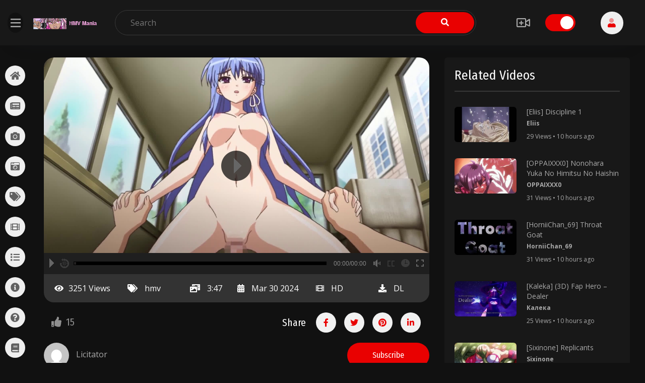

--- FILE ---
content_type: application/javascript
request_url: https://hmvmania.com/wp-content/plugins/viewtube-element/assets/js/player.js?ver=1.0.0
body_size: 162636
content:
var _fwd_fwdScope,asual;!function(t){function l(){}l.dumy=document.createElement("div"),l.trim=function(e){return e.replace(/\s/gi,"")},l.trimAndFormatUrl=function(e){return e=(e=e.toLocaleLowerCase()).replace(/ /g,"-")},l.storArrayBasedOnObjectValue=function(e,t){e.sort(function(o){var s=1;"-"===o[0]&&(s=-1,o=o.substr(1));return function(e,t){return(e[o]<t[o]?-1:e[o]>t[o]?1:0)*s}}(t))},l.getCookie=function(e){for(var t=e+"=",o=document.cookie.split(";"),s=0;s<o.length;s++){for(var n=o[s];" "==n.charAt(0);)n=n.substring(1,n.length);if(0==n.indexOf(t))return n.substring(t.length,n.length)}return null},l.hexToRgb=function(e){e=e.replace(/^#?([a-f\d])([a-f\d])([a-f\d])$/i,function(e,t,o,s){return t+t+o+o+s+s});var t=/^#?([a-f\d]{2})([a-f\d]{2})([a-f\d]{2})$/i.exec(e);return"rgb("+(t=t?{r:parseInt(t[1],16),g:parseInt(t[2],16),b:parseInt(t[3],16)}:null).r+","+t.g+","+t.b+")"},l.splitAndTrim=function(e,t){for(var o=e.split(","),s=o.length,n=0;n<s;n++)t&&(o[n]=l.trim(o[n]));return o},l.checkTime=function(e){return!!/^(?:2[0-3]|[01][0-9]):[0-5][0-9]:[0-5][0-9]$/.test(e)},l.formatTimeWithMiliseconds=function(e){var t=60*parseInt(e.split(":")[0])*60+60*parseInt(e.split(":")[1])+parseInt(e.split(":")[2])+parseInt(e.split(",")[1]||e.split(".")[1])/1e3;return t=Math.round(100*t)/100},l.formatTime=function(e,t){e=Math.round(e);var o=Math.floor(e/3600),s=e%3600,n=Math.floor(s/60),i=s%60,a=Math.ceil(i),n=10<=n?n:"0"+n;return 60==(a=10<=a?a:"0"+a)&&(a=59),isNaN(a)?"00:00":o||t?"0"+o+":"+n+":"+a:n+":"+a},l.MD5=function(e){function l(e,t){return e<<t|e>>>32-t}function d(e,t){var o=2147483648&e,s=2147483648&t,n=1073741824&e,i=1073741824&t,a=(1073741823&e)+(1073741823&t);return n&i?2147483648^a^o^s:n|i?1073741824&a?3221225472^a^o^s:1073741824^a^o^s:a^o^s}function t(e,t,o,s,n,i,a){var r;return e=d(e,d(d((r=t)&o|~r&s,n),a)),d(l(e,i),t)}function o(e,t,o,s,n,i,a){var r;return e=d(e,d(d(t&(r=s)|o&~r,n),a)),d(l(e,i),t)}function s(e,t,o,s,n,i,a){return e=d(e,d(d(t^o^s,n),a)),d(l(e,i),t)}function n(e,t,o,s,n,i,a){return e=d(e,d(d(o^(t|~s),n),a)),d(l(e,i),t)}function i(e){for(var t="",o="",s=0;s<=3;s++)t+=(o="0"+(e>>>8*s&255).toString(16)).substr(o.length-2,2);return t}for(var a,r,_,u,c=Array(),c=function(e){for(var t,o=e.length,s=o+8,n=16*(1+(s-s%64)/64),i=Array(n-1),a=0,r=0;r<o;)a=r%4*8,i[t=(r-r%4)/4]=i[t]|e.charCodeAt(r)<<a,r++;return a=r%4*8,i[t=(r-r%4)/4]=i[t]|128<<a,i[n-2]=o<<3,i[n-1]=o>>>29,i}(e=function(e){e=e.replace(/\r\n/g,"\n");for(var t="",o=0;o<e.length;o++){var s=e.charCodeAt(o);s<128?t+=String.fromCharCode(s):(127<s&&s<2048?t+=String.fromCharCode(s>>6|192):(t+=String.fromCharCode(s>>12|224),t+=String.fromCharCode(s>>6&63|128)),t+=String.fromCharCode(63&s|128))}return t}(e)),p=1732584193,h=4023233417,m=2562383102,b=271733878,g=0;g<c.length;g+=16)p=t(a=p,r=h,_=m,u=b,c[g+0],7,3614090360),b=t(b,p,h,m,c[g+1],12,3905402710),m=t(m,b,p,h,c[g+2],17,606105819),h=t(h,m,b,p,c[g+3],22,3250441966),p=t(p,h,m,b,c[g+4],7,4118548399),b=t(b,p,h,m,c[g+5],12,1200080426),m=t(m,b,p,h,c[g+6],17,2821735955),h=t(h,m,b,p,c[g+7],22,4249261313),p=t(p,h,m,b,c[g+8],7,1770035416),b=t(b,p,h,m,c[g+9],12,2336552879),m=t(m,b,p,h,c[g+10],17,4294925233),h=t(h,m,b,p,c[g+11],22,2304563134),p=t(p,h,m,b,c[g+12],7,1804603682),b=t(b,p,h,m,c[g+13],12,4254626195),m=t(m,b,p,h,c[g+14],17,2792965006),p=o(p,h=t(h,m,b,p,c[g+15],22,1236535329),m,b,c[g+1],5,4129170786),b=o(b,p,h,m,c[g+6],9,3225465664),m=o(m,b,p,h,c[g+11],14,643717713),h=o(h,m,b,p,c[g+0],20,3921069994),p=o(p,h,m,b,c[g+5],5,3593408605),b=o(b,p,h,m,c[g+10],9,38016083),m=o(m,b,p,h,c[g+15],14,3634488961),h=o(h,m,b,p,c[g+4],20,3889429448),p=o(p,h,m,b,c[g+9],5,568446438),b=o(b,p,h,m,c[g+14],9,3275163606),m=o(m,b,p,h,c[g+3],14,4107603335),h=o(h,m,b,p,c[g+8],20,1163531501),p=o(p,h,m,b,c[g+13],5,2850285829),b=o(b,p,h,m,c[g+2],9,4243563512),m=o(m,b,p,h,c[g+7],14,1735328473),p=s(p,h=o(h,m,b,p,c[g+12],20,2368359562),m,b,c[g+5],4,4294588738),b=s(b,p,h,m,c[g+8],11,2272392833),m=s(m,b,p,h,c[g+11],16,1839030562),h=s(h,m,b,p,c[g+14],23,4259657740),p=s(p,h,m,b,c[g+1],4,2763975236),b=s(b,p,h,m,c[g+4],11,1272893353),m=s(m,b,p,h,c[g+7],16,4139469664),h=s(h,m,b,p,c[g+10],23,3200236656),p=s(p,h,m,b,c[g+13],4,681279174),b=s(b,p,h,m,c[g+0],11,3936430074),m=s(m,b,p,h,c[g+3],16,3572445317),h=s(h,m,b,p,c[g+6],23,76029189),p=s(p,h,m,b,c[g+9],4,3654602809),b=s(b,p,h,m,c[g+12],11,3873151461),m=s(m,b,p,h,c[g+15],16,530742520),p=n(p,h=s(h,m,b,p,c[g+2],23,3299628645),m,b,c[g+0],6,4096336452),b=n(b,p,h,m,c[g+7],10,1126891415),m=n(m,b,p,h,c[g+14],15,2878612391),h=n(h,m,b,p,c[g+5],21,4237533241),p=n(p,h,m,b,c[g+12],6,1700485571),b=n(b,p,h,m,c[g+3],10,2399980690),m=n(m,b,p,h,c[g+10],15,4293915773),h=n(h,m,b,p,c[g+1],21,2240044497),p=n(p,h,m,b,c[g+8],6,1873313359),b=n(b,p,h,m,c[g+15],10,4264355552),m=n(m,b,p,h,c[g+6],15,2734768916),h=n(h,m,b,p,c[g+13],21,1309151649),p=n(p,h,m,b,c[g+4],6,4149444226),b=n(b,p,h,m,c[g+11],10,3174756917),m=n(m,b,p,h,c[g+2],15,718787259),h=n(h,m,b,p,c[g+9],21,3951481745),p=d(p,a),h=d(h,r),m=d(m,_),b=d(b,u);return(i(p)+i(h)+i(m)+i(b)).toLowerCase()},l.getSecondsFromString=function(e){var t=0,o=0,s=0;if(e)return"0"==(t=(e=e.split(":"))[0])[0]&&"0"!=t[1]&&(t=parseInt(t[1])),"00"==t&&(t=0),"0"==(o=e[1])[0]&&"0"!=o[1]&&(o=parseInt(o[1])),"00"==o&&(o=0),secs=parseInt(e[2].replace(/,.*/gi,"")),"0"==secs[0]&&"0"!=secs[1]&&(secs=parseInt(secs[1])),"00"==secs&&(secs=0),0!=t&&(s+=60*t*60),0!=o&&(s+=60*o),s+=secs},l.getCanvasWithModifiedColor=function(e,t,o,s,n){if(e){var i,a,r=document.createElement("canvas"),l=r.getContext("2d"),d=null,_=parseInt(t.replace(/^#/,""),16),u=_>>>16&255,c=_>>>8&255,p=255&_;r.style.position="absolute",r.style.left="0px",r.style.top="0px",r.style.margin="0px",r.style.padding="0px",r.style.maxWidth="none",r.style.maxHeight="none",r.style.border="none",r.style.lineHeight="1",r.style.backgroundColor="transparent",r.style.backfaceVisibility="hidden",r.style.webkitBackfaceVisibility="hidden",r.style.MozBackfaceVisibility="hidden",r.style.MozImageRendering="optimizeSpeed",r.style.WebkitImageRendering="optimizeSpeed",null==s&&(s=e.width,n=e.height),r.width=s,r.height=n,l.drawImage(e,0,0,e.naturalWidth,e.naturalHeight,0,0,s,n),a=l.getImageData(0,0,s,n),d=l.getImageData(0,0,s,n);for(var h=0,m=a.data.length;h<m;h+=4)0<d.data[h+3]&&(d.data[h]=a.data[h]/255*u,d.data[h+1]=a.data[h+1]/255*c,d.data[h+2]=a.data[h+2]/255*p);return l.globalAlpha=.5,l.putImageData(d,0,0),l.drawImage(r,0,0),o&&((i=new Image).src=r.toDataURL()),{canvas:r,image:i}}},l.xmlToJson=function(e){var t={};if(1==e.nodeType){if(0<e.attributes.length){t["@attributes"]={};for(var o=0;o<e.attributes.length;o++){var s=e.attributes.item(o);t["@attributes"][s.nodeName]=s.nodeValue}}}else 3==e.nodeType?t=e.nodeValue.trim():4==e.nodeType&&(t=e.nodeValue);if(e.hasChildNodes())for(var n=0;n<e.childNodes.length;n++){var i,a=e.childNodes.item(n),r=a.nodeName;void 0===t[r]?t[r]=l.xmlToJson(a):(void 0===t[r].length&&(i=t[r],t[r]=[],t[r].push(i)),"object"==typeof t[r]&&t[r].push(l.xmlToJson(a)))}return t},l.isIMA=function(e){if(e.match(/doubleclick.net/gi))return!0},l.isURLEncoded=function(e){try{if(decodeURIComponent(e)!=e&&-1!=e.indexOf("%"))return!0}catch(e){}return!1},l.getValidSource=function(e){if(e){var t="null"==location.origin?"":location.origin,o=location.pathname;-1!=o.indexOf(".")&&(o=o.substr(0,o.lastIndexOf("/")+1)),-1==e.indexOf("http:")&&-1==e.indexOf("https:")&&!l.isLocal&&(e=t+o+e);var s=e.substr(0,e.lastIndexOf("/")+1);l.isURLEncoded(s)||(s=encodeURI(s));var n=e.substr(e.lastIndexOf("/")+1);return e=s+(n=!e.match(/\.mp3|\.mp4|\.m3u8|\.txt|\.srt|\.vtt|\.jpg|\.jpeg|\.png/gi)||e.match(/\.s3|\drive.|dropbox|\?/gi)||l.isURLEncoded(n)?e.substr(e.lastIndexOf("/")+1):encodeURIComponent(e.substr(e.lastIndexOf("/")+1)))}},l.changeCanvasHEXColor=function(e,t,o,s,n,i){if(e){var a,r=(t=t).getContext("2d"),l=null,d=parseInt(o.replace(/^#/,""),16),_=d>>>16&255,u=d>>>8&255,c=255&d;n||(n=e.width,i=e.height),t.width=n,t.height=i,r.drawImage(e,0,0,e.naturalWidth,e.naturalHeight,0,0,n,i),a=r.getImageData(0,0,n,i),l=r.getImageData(0,0,n,i);for(var p=0,h=a.data.length;p<h;p+=4)0<l.data[p+3]&&(l.data[p]=a.data[p]/255*_,l.data[p+1]=a.data[p+1]/255*u,l.data[p+2]=a.data[p+2]/255*c);if(r.globalAlpha=.5,r.putImageData(l,0,0),r.drawImage(t,0,0),s){var m=new Image;return m.src=t.toDataURL(),m}}},l.indexOfArray=function(e,t){for(var o=e.length,s=0;s<o;s++)if(e[s]===t)return s;return-1},l.randomizeArray=function(e){for(var t=[],o=e.concat(),s=o.length,n=0;n<s;n++){var i=Math.floor(Math.random()*o.length);t.push(o[i]),o.splice(i,1)}return t},l.prt=function(e,t){for(void 0===t&&(t=1);t--&&e;)e=e.parentNode;return e&&1===e.nodeType?e:null},l.sibling=function(e,t){for(;e&&0!==t;)if(0<t){if(e.nextElementSibling)e=e.nextElementSibling;else for(e=e.nextSibling;e&&1!==e.nodeType;e=e.nextSibling);t--}else{if(e.previousElementSibling)e=e.previousElementSibling;else for(e=e.previousSibling;e&&1!==e.nodeType;e=e.previousSibling);t++}return e},l.getChildAt=function(e,t){var o=l.getChildren(e);return t<0&&(t+=o.length),t<0?null:o[t]},l.getChildById=function(e){return document.getElementById(e)||void 0},l.getChildren=function(e,t){for(var o=[],s=e.firstChild;null!=s;s=s.nextSibling)(t||1===s.nodeType)&&o.push(s);return o},l.getChildrenFromAttribute=function(e,t,o){for(var s=[],n=e.firstChild;null!=n;n=n.nextSibling)(o&&l.hasAttribute(n,t)||1===n.nodeType&&l.hasAttribute(n,t))&&s.push(n);return 0==s.length?void 0:s},l.getChildFromNodeListFromAttribute=function(e,t,o){for(var s=e.firstChild;null!=s;s=s.nextSibling){if(o&&l.hasAttribute(s,t))return s;if(1===s.nodeType&&l.hasAttribute(s,t))return s}},l.getAttributeValue=function(e,t){if(l.hasAttribute(e,t))return e.getAttribute(t)},l.hasAttribute=function(e,t){return e.hasAttribute?e.hasAttribute(t):!!e.attributes[t]},l.insertNodeAt=function(e,t,o){var s=l.children(e);if(o<0||o>s.length)throw new Error("invalid index!");e.insertBefore(t,s[o])},l.hasCanvas=function(){return Boolean(document.createElement("canvas"))},l.hitTest=function(e,t,o){if(!e)throw Error("Hit test target is null!");var s=e.getBoundingClientRect();return t>=parseInt(s.left)&&t<=parseInt(s.left+(s.right-s.left))&&o>=parseInt(s.top)&&o<=parseInt(s.top+(s.bottom-s.top))},l.hitBuggyTest=function(e,t,o){if(!e)throw Error("Hit test target is null!");e.getBoundingClientRect();return!1},l.hasWEBGL=function(){try{var e=document.createElement("canvas");return!!t.WebGLRenderingContext&&(e.getContext("webgl")||e.getContext("experimental-webgl"))}catch(e){return!1}}(),l.isLocal="file:"==document.location.protocol,l.getScrollOffsets=function(){return null!=t.pageXOffset?{x:t.pageXOffset,y:t.pageYOffset}:"CSS1Compat"==document.compatMode?{x:document.documentElement.scrollLeft,y:document.documentElement.scrollTop}:void 0},l.getViewportSize=function(){return!(l.hasPointerEvent&&1<navigator.msMaxTouchPoints)&&l.isMobile?{w:t.innerWidth,h:t.innerHeight}:{w:document.documentElement.clientWidth||t.innerWidth,h:document.documentElement.clientHeight||t.innerHeight}},l.getViewportMouseCoordinates=function(e){var t=l.getScrollOffsets();return e.touches?{screenX:null==e.touches[0]?e.touches.pageX-t.x:e.touches[0].pageX-t.x,screenY:null==e.touches[0]?e.touches.pageY-t.y:e.touches[0].pageY-t.y}:{screenX:null==e.clientX?e.pageX-t.x:e.clientX,screenY:null==e.clientY?e.pageY-t.y:e.clientY}},l.hasPointerEvent=Boolean(t.navigator.msPointerEnabled)||Boolean(t.navigator.pointerEnabled),l.isMobile=function(){var e=["android","webos","iphone","ipad","blackberry","kfsowi"];for(i in e)if(-1!=navigator.userAgent.toLowerCase().indexOf(String(e[i]).toLowerCase()))return!0;return"macintel"===navigator.platform.toLowerCase()&&1<navigator.maxTouchPoints&&!t.MSStream}(),l.isIE=Boolean(-1!=navigator.userAgent.toLowerCase().indexOf("msie"))||Boolean(-1!=navigator.userAgent.toLowerCase().indexOf("edge"))||Boolean(document.documentElement.msRequestFullscreen),l.isAndroid=-1!=navigator.userAgent.toLowerCase().indexOf("android".toLowerCase()),l.isChrome=function(){if(!l.isIE){var e=navigator.userAgent.toLowerCase();if(!e.match(/browser/gi))return e.match(/chrome/gi)}}(),l.isSafari=-1!=navigator.userAgent.toLowerCase().indexOf("safari")&&-1==navigator.userAgent.toLowerCase().indexOf("chrome"),l.isOpera=-1!=navigator.userAgent.toLowerCase().indexOf("opr"),l.isFirefox=-1!=navigator.userAgent.toLowerCase().indexOf("firefox"),l.isIEWebKit=Boolean(document.documentElement.msRequestFullscreen),l.isIEAndLessThen9=Boolean(-1!=navigator.userAgent.toLowerCase().indexOf("msie 7"))||Boolean(-1!=navigator.userAgent.toLowerCase().indexOf("msie 8")),l.isIEAnd9OrLess=Boolean(-1!=navigator.userAgent.toLowerCase().indexOf("msie 7"))||Boolean(-1!=navigator.userAgent.toLowerCase().indexOf("msie 8"))||Boolean(-1!=navigator.userAgent.toLowerCase().indexOf("msie 9")),l.isIE7=Boolean(-1!=navigator.userAgent.toLowerCase().indexOf("msie 7")),l.isMac=Boolean(-1!=navigator.appVersion.toLowerCase().indexOf("mac")),l.isWin=Boolean(-1!=navigator.appVersion.toLowerCase().indexOf("win")),l.isIOS="MacIntel"===navigator.platform&&1<navigator.maxTouchPoints||navigator.userAgent.match(/(iPad|iPhone|iPod)/g),l.isIphone=navigator.userAgent.match(/(iPhone|iPod)/g),l.hasFullScreen=l.dumy.requestFullScreen||l.dumy.mozRequestFullScreen||l.dumy.webkitRequestFullScreen||l.dumy.msieRequestFullScreen,l.volumeCanBeSet=function(){var e=document.createElement("audio");if(e)return(e.volume=0)==e.volume}(),l.getVideoFormat=function(){var e,t=document.createElement("video");if(t.canPlayType)return"probably"==t.canPlayType("video/mp4")||"maybe"==t.canPlayType("video/mp4")?e=".mp4":"probably"==t.canPlayType("video/ogg")||"maybe"==t.canPlayType("video/ogg")?e=".ogg":"probably"!=t.canPlayType("video/webm")&&"maybe"!=t.canPlayType("video/webm")||(e=".webm"),t=null,e}(),l.onReady=function(e){document.addEventListener?document.addEventListener("DOMContentLoaded",function(){l.checkIfHasTransofrms(),l.hasFullScreen=l.checkIfHasFullscreen(),setTimeout(e,100)}):document.onreadystatechange=function(){l.checkIfHasTransofrms(),l.hasFullScreen=l.checkIfHasFullscreen(),"complete"==document.readyState&&setTimeout(e,100)}},l.checkIfHasTransofrms=function(){document.documentElement.appendChild(l.dumy),l.hasTransform3d=function(){for(var e,t,o=["transform","msTransform","WebkitTransform","MozTransform","OTransform","KhtmlTransform"];e=o.shift();)if(void 0!==l.dumy.style[e]&&(l.dumy.style.position="absolute",t=l.dumy.getBoundingClientRect().left,l.dumy.style[e]="translate3d(500px, 0px, 0px)",100<(t=Math.abs(l.dumy.getBoundingClientRect().left-t))&&t<900)){try{document.documentElement.removeChild(l.dumy)}catch(e){}return!0}try{document.documentElement.removeChild(l.dumy)}catch(e){}return!1}(),l.hasTransform2d=function(){for(var e,t=["transform","msTransform","WebkitTransform","MozTransform","OTransform","KhtmlTransform"];e=t.shift();)if(void 0!==l.dumy.style[e])return!0;try{document.documentElement.removeChild(l.dumy)}catch(e){}return!1}(),l.isReadyMethodCalled_bl=!0},l.checkIfHasFullscreen=function(){return Boolean(document.documentElement.requestFullScreen||document.documentElement.mozRequestFullScreen||document.documentElement.webkitRequestFullScreen||document.documentElement.msRequestFullscreen)},l.disableElementSelection=function(e){try{e.style.userSelect="none"}catch(e){}try{e.style.MozUserSelect="none"}catch(e){}try{e.style.webkitUserSelect="none"}catch(e){}try{e.style.khtmlUserSelect="none"}catch(e){}try{e.style.oUserSelect="none"}catch(e){}try{e.style.msUserSelect="none"}catch(e){}try{e.msUserSelect="none"}catch(e){}e.onselectstart=function(){return!1}},l.getUrlArgs=function(e){for(var t={},o=(e.substr(e.indexOf("?")+1)||location.search.substring(1)).replace(/(\?*)(\/*)/g,"").split("&"),s=0;s<o.length;s++){var n=o[s].indexOf("="),i=o[s].substring(0,n),a=o[s].substring(n+1),a=decodeURIComponent(a);t[i]=a}return t},l.getHashUrlArgs=function(e){for(var t={},o=(e.substr(e.indexOf("#")+1)||location.search.substring(1)).replace(/(\?*)(\/*)/g,"").split("&"),s=0;s<o.length;s++){var n=o[s].indexOf("="),i=o[s].substring(0,n),a=o[s].substring(n+1),a=decodeURIComponent(a);t[i]=a}return t},l.validateEmail=function(e){return!!/^\w+([\.-]?\w+)*@\w+([\.-]?\w+)*(\.\w{2,3})+$/.test(e)},l.isReadyMethodCalled_bl=!1,t.FWDUVPUtils=l}(window),window.FWDAnimation||(((_fwd_fwdScope="undefined"!=typeof fwd_module&&fwd_module.exports&&"undefined"!=typeof fwd_global?fwd_global:this||window)._fwd_fwdQueue||(_fwd_fwdScope._fwd_fwdQueue=[])).push(function(){"use strict";function f(e,t,o,s){o===s&&(o=s-(s-t)/1e6),e===t&&(t=e+(o-e)/1e6),this.a=e,this.b=t,this.c=o,this.d=s,this.da=s-e,this.ca=o-e,this.ba=t-e}function S(e,t,o,s){var n={a:e},i={},a={},r={c:s},l=(e+t)/2,d=(t+o)/2,_=(o+s)/2,u=(l+d)/2,c=(d+_)/2,p=(c-u)/8;return n.b=l+(e-l)/4,i.b=u+p,n.c=i.a=(n.b+i.b)/2,i.c=a.a=(u+c)/2,a.b=c-p,r.b=_+(s-_)/4,a.c=r.a=(a.b+r.b)/2,[n,i,a,r]}function p(e,t,o,s,n,i){var a,r,l,d,_,u,c,p,h={},m=[],b=i||e[0];for(r in n="string"==typeof n?","+n+",":",x,y,z,left,top,right,bottom,marginTop,marginLeft,marginRight,marginBottom,paddingLeft,paddingTop,paddingRight,paddingBottom,backgroundPosition,backgroundPosition_y,",null==t&&(t=1),e[0])m.push(r);if(1<e.length){for(p=e[e.length-1],c=!0,a=m.length;-1<--a;)if(r=m[a],.05<Math.abs(b[r]-p[r])){c=!1;break}c&&(e=e.concat(),i&&e.unshift(i),e.push(e[1]),i=e[e.length-3])}for(P.length=T.length=B.length=0,a=m.length;-1<--a;)r=m[a],g[r]=-1!==n.indexOf(","+r+","),h[r]=function(e,t,o,s){var n,i,a,r,l,d,_=[];if(s)for(i=(e=[s].concat(e)).length;-1<--i;)"string"==typeof(d=e[i][t])&&"="===d.charAt(1)&&(e[i][t]=s[t]+Number(d.charAt(0)+d.substr(2)));if((n=e.length-2)<0)return _[0]=new f(e[0][t],0,0,e[n<-1?0:1][t]),_;for(i=0;i<n;i++)a=e[i][t],r=e[i+1][t],_[i]=new f(a,0,0,r),o&&(l=e[i+2][t],P[i]=(P[i]||0)+(r-a)*(r-a),T[i]=(T[i]||0)+(l-r)*(l-r));return _[i]=new f(e[i][t],0,0,e[i+1][t]),_}(e,r,g[r],i);for(a=P.length;-1<--a;)P[a]=Math.sqrt(P[a]),T[a]=Math.sqrt(T[a]);if(!s){for(a=m.length;-1<--a;)if(g[r])for(u=(l=h[m[a]]).length-1,d=0;d<u;d++)_=l[d+1].da/T[d]+l[d].da/P[d]||0,B[d]=(B[d]||0)+_*_;for(a=B.length;-1<--a;)B[a]=Math.sqrt(B[a])}for(a=m.length,d=o?4:1;-1<--a;)(function(e,t,o,s,n){for(var i,a,r,l,d,_,u,c,p,h,m,b,g=e.length-1,f=0,y=e[0].a,v=0;v<g;v++)i=(l=e[f]).a,a=l.d,r=e[f+1].d,u=n?(h=P[v],b=((m=T[v])+h)*t*.25/(!s&&B[v]||.5),a-((d=a-(a-i)*(s?.5*t:0!==h?b/h:0))+(((_=a+(r-a)*(s?.5*t:0!==m?b/m:0))-d)*(3*h/(h+m)+.5)/4||0))):a-((d=a-(a-i)*t*.5)+(_=a+(r-a)*t*.5))/2,d+=u,_+=u,l.c=c=d,l.b=0!==v?y:y=l.a+.6*(l.c-l.a),l.da=a-i,l.ca=c-i,l.ba=y-i,o?(p=S(i,y,c,a),e.splice(f,1,p[0],p[1],p[2],p[3]),f+=4):f++,y=_;(l=e[f]).b=y,l.c=y+.4*(l.d-y),l.da=l.d-l.a,l.ca=l.c-l.a,l.ba=y-l.a,o&&(p=S(l.a,y,l.c,l.d),e.splice(f,1,p[0],p[1],p[2],p[3]))})(l=h[r=m[a]],t,o,s,g[r]),c&&(l.splice(0,d),l.splice(l.length-d,d));return h}var w,P,T,B,g,o,b,e;_fwd_fwdScope.FWDFWD_fwdDefine("FWDAnimation",["core.FWDAnimation","core.FWDSimpleTimeline","FWDTweenLite"],function(b,_,g){function f(e){for(var t=[],o=e.length,s=0;s!==o;t.push(e[s++]));return t}function y(e,t,o){var s,n,i=e.cycle;for(s in i)n=i[s],e[s]="function"==typeof n?n(o,t[o]):n[o%n.length];delete e.cycle}var b=function(e,t,o){g.call(this,e,t,o),this._cycle=0,this._yoyo=!0===this.vars.yoyo,this._repeat=this.vars.repeat||0,this._repeatDelay=this.vars.repeatDelay||0,this._dirty=!0,this.render=b.prototype.render},v=1e-10,S=g._internals,P=S.isSelector,w=S.isArray,e=b.prototype=g.to({},.1,{}),T=[];b.version="1.19.0",e.constructor=b,e.kill()._gc=!1,b.killTweensOf=b.killDelayedCallsTo=g.killTweensOf,b.getTweensOf=g.getTweensOf,b.lagSmoothing=g.lagSmoothing,b.ticker=g.ticker,b.render=g.render,e.invalidate=function(){return this._yoyo=!0===this.vars.yoyo,this._repeat=this.vars.repeat||0,this._repeatDelay=this.vars.repeatDelay||0,this._uncache(!0),g.prototype.invalidate.call(this)},e.updateTo=function(e,t){var o,s=this.ratio,n=this.vars.immediateRender||e.immediateRender;for(o in t&&this._startTime<this._timeline._time&&(this._startTime=this._timeline._time,this._uncache(!1),this._gc?this._enabled(!0,!1):this._timeline.insert(this,this._startTime-this._delay)),e)this.vars[o]=e[o];if(this._initted||n)if(t)this._initted=!1,n&&this.render(0,!0,!0);else if(this._gc&&this._enabled(!0,!1),this._notifyPluginsOfEnabled&&this._firstPT&&g._onPluginEvent("_onDisable",this),.998<this._time/this._duration){var i=this._totalTime;this.render(0,!0,!1),this._initted=!1,this.render(i,!0,!1)}else if(this._initted=!1,this._init(),0<this._time||n)for(var a,r=1/(1-s),l=this._firstPT;l;)a=l.s+l.c,l.c*=r,l.s=a-l.c,l=l._next;return this},e.render=function(e,t,o){this._initted||0===this._duration&&this.vars.repeat&&this.invalidate();var s,n,i,a,r,l,d,_,u,c=this._dirty?this.totalDuration():this._totalDuration,p=this._time,h=this._totalTime,m=this._cycle,b=this._duration,g=this._rawPrevTime;if(c-1e-7<=e?(this._totalTime=c,this._cycle=this._repeat,this._yoyo&&0!=(1&this._cycle)?(this._time=0,this.ratio=this._ease._calcEnd?this._ease.getRatio(0):0):(this._time=b,this.ratio=this._ease._calcEnd?this._ease.getRatio(1):1),this._reversed||(s=!0,n="onComplete",o=o||this._timeline.autoRemoveChildren),0===b&&(!this._initted&&this.vars.lazy&&!o||(this._startTime===this._timeline._duration&&(e=0),(g<0||e<=0&&-1e-7<=e||g===v&&"isPause"!==this.data)&&g!==e&&(o=!0,v<g&&(n="onReverseComplete")),this._rawPrevTime=_=!t||e||g===e?e:v))):e<1e-7?(this._totalTime=this._time=this._cycle=0,this.ratio=this._ease._calcEnd?this._ease.getRatio(0):0,(0!==h||0===b&&0<g)&&(n="onReverseComplete",s=this._reversed),e<0&&(this._active=!1,0===b&&(!this._initted&&this.vars.lazy&&!o||(0<=g&&(o=!0),this._rawPrevTime=_=!t||e||g===e?e:v))),this._initted||(o=!0)):(this._totalTime=this._time=e,0!==this._repeat&&(a=b+this._repeatDelay,this._cycle=this._totalTime/a>>0,0!==this._cycle&&this._cycle===this._totalTime/a&&h<=e&&this._cycle--,this._time=this._totalTime-this._cycle*a,this._yoyo&&0!=(1&this._cycle)&&(this._time=b-this._time),this._time>b?this._time=b:this._time<0&&(this._time=0)),this._easeType?(r=this._time/b,(1===(l=this._easeType)||3===l&&.5<=r)&&(r=1-r),3===l&&(r*=2),1===(d=this._easePower)?r*=r:2===d?r*=r*r:3===d?r*=r*r*r:4===d&&(r*=r*r*r*r),1===l?this.ratio=1-r:2===l?this.ratio=r:this._time/b<.5?this.ratio=r/2:this.ratio=1-r/2):this.ratio=this._ease.getRatio(this._time/b)),p!==this._time||o||m!==this._cycle){if(!this._initted){if(this._init(),!this._initted||this._gc)return;if(!o&&this._firstPT&&(!1!==this.vars.lazy&&this._duration||this.vars.lazy&&!this._duration))return this._time=p,this._totalTime=h,this._rawPrevTime=g,this._cycle=m,S.lazyTweens.push(this),void(this._lazy=[e,t]);this._time&&!s?this.ratio=this._ease.getRatio(this._time/b):s&&this._ease._calcEnd&&(this.ratio=this._ease.getRatio(0===this._time?0:1))}for(!1!==this._lazy&&(this._lazy=!1),this._active||!this._paused&&this._time!==p&&0<=e&&(this._active=!0),0===h&&(2===this._initted&&0<e&&this._init(),this._startAt&&(0<=e?this._startAt.render(e,t,o):n=n||"_dummyGS"),this.vars.onStart&&(0===this._totalTime&&0!==b||t||this._callback("onStart"))),i=this._firstPT;i;)i.f?i.t[i.p](i.c*this.ratio+i.s):(u=i.c*this.ratio+i.s,"x"==i.p?i.t.setX(u):"y"==i.p?i.t.setY(u):"z"==i.p?i.t.setZ(u):"angleX"==i.p?i.t.setAngleX(u):"angleY"==i.p?i.t.setAngleY(u):"angleZ"==i.p?i.t.setAngleZ(u):"w"==i.p?i.t.setWidth(u):"h"==i.p?i.t.setHeight(u):"alpha"==i.p?i.t.setAlpha(u):"scale"==i.p?i.t.setScale2(u):i.t[i.p]=u),i=i._next;this._onUpdate&&(e<0&&this._startAt&&this._startTime&&this._startAt.render(e,t,o),t||this._totalTime===h&&!n||this._callback("onUpdate")),this._cycle!==m&&(t||this._gc||this.vars.onRepeat&&this._callback("onRepeat")),n&&(this._gc&&!o||(e<0&&this._startAt&&!this._onUpdate&&this._startTime&&this._startAt.render(e,t,o),s&&(this._timeline.autoRemoveChildren&&this._enabled(!1,!1),this._active=!1),!t&&this.vars[n]&&this._callback(n),0===b&&this._rawPrevTime===v&&_!==v&&(this._rawPrevTime=0)))}else h!==this._totalTime&&this._onUpdate&&(t||this._callback("onUpdate"))},b.to=function(e,t,o){return new b(e,t,o)},b.from=function(e,t,o){return o.runBackwards=!0,o.immediateRender=0!=o.immediateRender,new b(e,t,o)},b.fromTo=function(e,t,o,s){return s.startAt=o,s.immediateRender=0!=s.immediateRender&&0!=o.immediateRender,new b(e,t,s)},b.staggerTo=b.allTo=function(e,t,o,s,n,i,a){function r(){o.onComplete&&o.onComplete.apply(o.onCompleteScope||this,arguments),n.apply(a||o.callbackScope||this,i||T)}s=s||0;var l,d,_,u,c=0,p=[],h=o.cycle,m=o.startAt&&o.startAt.cycle;for(w(e)||("string"==typeof e&&(e=g.selector(e)||e),P(e)&&(e=f(e))),e=e||[],s<0&&((e=f(e)).reverse(),s*=-1),l=e.length-1,_=0;_<=l;_++){for(u in d={},o)d[u]=o[u];if(h&&(y(d,e,_),null!=d.duration&&(t=d.duration,delete d.duration)),m){for(u in m=d.startAt={},o.startAt)m[u]=o.startAt[u];y(d.startAt,e,_)}d.delay=c+(d.delay||0),_===l&&n&&(d.onComplete=r),p[_]=new b(e[_],t,d),c+=s}return p},b.staggerFrom=b.allFrom=function(e,t,o,s,n,i,a){return o.runBackwards=!0,o.immediateRender=0!=o.immediateRender,b.staggerTo(e,t,o,s,n,i,a)},b.staggerFromTo=b.allFromTo=function(e,t,o,s,n,i,a,r){return s.startAt=o,s.immediateRender=0!=s.immediateRender&&0!=o.immediateRender,b.staggerTo(e,t,s,n,i,a,r)},b.delayedCall=function(e,t,o,s,n){return new b(t,0,{delay:e,onComplete:t,onCompleteParams:o,callbackScope:s,onReverseComplete:t,onReverseCompleteParams:o,immediateRender:!1,useFrames:n,overwrite:0})},b.set=function(e,t){return new b(e,0,t)},b.isTweening=function(e){return 0<g.getTweensOf(e,!0).length};var i=function(e,t){for(var o=[],s=0,n=e._first;n;)n instanceof g?o[s++]=n:(t&&(o[s++]=n),s=(o=o.concat(i(n,t))).length),n=n._next;return o},u=b.getAllTweens=function(e){return i(b._rootTimeline,e).concat(i(b._rootFramesTimeline,e))};function s(e,t,o,s){t=!1!==t,o=!1!==o;for(var n,i,a=u(s=!1!==s),r=t&&o&&s,l=a.length;-1<--l;)i=a[l],(r||i instanceof _||(n=i.target===i.vars.onComplete)&&o||t&&!n)&&i.paused(e)}return b.killAll=function(e,t,o,s){null==t&&(t=!0),null==o&&(o=!0);for(var n,i,a=u(0!=s),r=a.length,l=t&&o&&s,d=0;d<r;d++)i=a[d],(l||i instanceof _||(n=i.target===i.vars.onComplete)&&o||t&&!n)&&(e?i.totalTime(i._reversed?0:i.totalDuration()):i._enabled(!1,!1))},b.killChildTweensOf=function(e,t){if(null!=e){var o,s,n,i,a,r=S.tweenLookup;if("string"==typeof e&&(e=g.selector(e)||e),P(e)&&(e=f(e)),w(e))for(i=e.length;-1<--i;)b.killChildTweensOf(e[i],t);else{for(n in o=[],r)for(s=r[n].target.parentNode;s;)s===e&&(o=o.concat(r[n].tweens)),s=s.parentNode;for(a=o.length,i=0;i<a;i++)t&&o[i].totalTime(o[i].totalDuration()),o[i]._enabled(!1,!1)}}},b.pauseAll=function(e,t,o){s(!0,e,t,o)},b.resumeAll=function(e,t,o){s(!1,e,t,o)},b.globalTimeScale=function(e){var t=b._rootTimeline,o=g.ticker.time;return arguments.length?(e=e||v,t._startTime=o-(o-t._startTime)*t._timeScale/e,t=b._rootFramesTimeline,o=g.ticker.frame,t._startTime=o-(o-t._startTime)*t._timeScale/e,t._timeScale=b._rootTimeline._timeScale=e):t._timeScale},e.progress=function(e,t){return arguments.length?this.totalTime(this.duration()*(this._yoyo&&0!=(1&this._cycle)?1-e:e)+this._cycle*(this._duration+this._repeatDelay),t):this._time/this.duration()},e.totalProgress=function(e,t){return arguments.length?this.totalTime(this.totalDuration()*e,t):this._totalTime/this.totalDuration()},e.time=function(e,t){return arguments.length?(this._dirty&&this.totalDuration(),e>this._duration&&(e=this._duration),this._yoyo&&0!=(1&this._cycle)?e=this._duration-e+this._cycle*(this._duration+this._repeatDelay):0!==this._repeat&&(e+=this._cycle*(this._duration+this._repeatDelay)),this.totalTime(e,t)):this._time},e.duration=function(e){return arguments.length?b.prototype.duration.call(this,e):this._duration},e.totalDuration=function(e){return arguments.length?-1===this._repeat?this:this.duration((e-this._repeat*this._repeatDelay)/(this._repeat+1)):(this._dirty&&(this._totalDuration=-1===this._repeat?999999999999:this._duration*(this._repeat+1)+this._repeatDelay*this._repeat,this._dirty=!1),this._totalDuration)},e.repeat=function(e){return arguments.length?(this._repeat=e,this._uncache(!0)):this._repeat},e.repeatDelay=function(e){return arguments.length?(this._repeatDelay=e,this._uncache(!0)):this._repeatDelay},e.yoyo=function(e){return arguments.length?(this._yoyo=e,this):this._yoyo},b},!0),w=180/Math.PI,P=[],T=[],B=[],g={},o=_fwd_fwdScope.FWDFWD_fwdDefine.globals,e=(b=_fwd_fwdScope.FWDFWD_fwdDefine.plugin({propName:"bezier",priority:-1,version:"1.3.7",API:2,fwd_global:!0,init:function(e,t,o){this._target=e,t instanceof Array&&(t={values:t}),this._func={},this._mod={},this._props=[],this._timeRes=null==t.timeResolution?6:parseInt(t.timeResolution,10);var s,n,i,a,r,l,d=t.values||[],_={},u=d[0],c=t.autoRotate||o.vars.orientToBezier;for(s in this._autoRotate=c?c instanceof Array?c:[["x","y","rotation",!0!==c&&Number(c)||0]]:null,u)this._props.push(s);for(i=this._props.length;-1<--i;)s=this._props[i],this._overwriteProps.push(s),n=this._func[s]="function"==typeof e[s],_[s]=n?e[s.indexOf("set")||"function"!=typeof e["get"+s.substr(3)]?s:"get"+s.substr(3)]():parseFloat(e[s]),r||_[s]!==d[0][s]&&(r=_);if(this._beziers="cubic"!==t.type&&"quadratic"!==t.type&&"soft"!==t.type?p(d,isNaN(t.curviness)?1:t.curviness,!1,"thruBasic"===t.type,t.correlate,r):function(e,t,o){var s,n,i,a,r,l,d,_,u,c,p,h={},m="cubic"===(t=t||"soft")?3:2,b="soft"===t,g=[];if(b&&o&&(e=[o].concat(e)),null==e||e.length<1+m)throw"invalid Bezier data";for(u in e[0])g.push(u);for(l=g.length;-1<--l;){for(h[u=g[l]]=r=[],c=0,_=e.length,d=0;d<_;d++)s=null==o?e[d][u]:"string"==typeof(p=e[d][u])&&"="===p.charAt(1)?o[u]+Number(p.charAt(0)+p.substr(2)):Number(p),b&&1<d&&d<_-1&&(r[c++]=(s+r[c-2])/2),r[c++]=s;for(_=c-m+1,d=c=0;d<_;d+=m)s=r[d],n=r[d+1],i=r[d+2],a=2==m?0:r[d+3],r[c++]=p=3==m?new f(s,n,i,a):new f(s,(2*n+s)/3,(2*n+i)/3,i);r.length=c}return h}(d,t.type,_),this._segCount=this._beziers[s].length,this._timeRes&&(l=function(e,t){var o,s,n,i,a=[],r=[],l=0,d=0,_=(t=t>>0||6)-1,u=[],c=[];for(o in e)!function(e,t,o){for(var s,n,i,a,r,l,d,_,u,c,p,h=1/o,m=e.length;-1<--m;)for(i=(c=e[m]).a,a=c.d-i,r=c.c-i,l=c.b-i,s=n=0,_=1;_<=o;_++)s=n-(n=((d=h*_)*d*a+3*(u=1-d)*(d*r+u*l))*d),t[p=m*o+_-1]=(t[p]||0)+s*s}(e[o],a,t);for(n=a.length,s=0;s<n;s++)l+=Math.sqrt(a[s]),c[i=s%t]=l,i===_&&(d+=l,u[i=s/t>>0]=c,r[i]=d,l=0,c=[]);return{length:d,lengths:r,segments:u}}(this._beziers,this._timeRes),this._length=l.length,this._lengths=l.lengths,this._segments=l.segments,this._l1=this._li=this._s1=this._si=0,this._l2=this._lengths[0],this._curSeg=this._segments[0],this._s2=this._curSeg[0],this._prec=1/this._curSeg.length),c=this._autoRotate)for(this._initialRotations=[],c[0]instanceof Array||(this._autoRotate=c=[c]),i=c.length;-1<--i;){for(a=0;a<3;a++)s=c[i][a],this._func[s]="function"==typeof e[s]&&e[s.indexOf("set")||"function"!=typeof e["get"+s.substr(3)]?s:"get"+s.substr(3)];s=c[i][2],this._initialRotations[i]=(this._func[s]?this._func[s].call(this._target):this._target[s])||0,this._overwriteProps.push(s)}return this._startRatio=o.vars.runBackwards?1:0,!0},set:function(e){var t,o,s,n,i,a,r,l,d,_=this._segCount,u=this._func,c=this._target,p=e!==this._startRatio;if(this._timeRes){if(l=this._lengths,d=this._curSeg,e*=this._length,P=this._li,e>this._l2&&P<_-1){for(r=_-1;P<r&&(this._l2=l[++P])<=e;);this._l1=l[P-1],this._li=P,this._curSeg=d=this._segments[P],this._s2=d[this._s1=this._si=0]}else if(e<this._l1&&0<P){for(;0<P&&(this._l1=l[--P])>=e;);0===P&&e<this._l1?this._l1=0:P++,this._l2=l[P],this._li=P,this._curSeg=d=this._segments[P],this._s1=d[(this._si=d.length-1)-1]||0,this._s2=d[this._si]}if(t=P,e-=this._l1,P=this._si,e>this._s2&&P<d.length-1){for(r=d.length-1;P<r&&(this._s2=d[++P])<=e;);this._s1=d[P-1],this._si=P}else if(e<this._s1&&0<P){for(;0<P&&(this._s1=d[--P])>=e;);0===P&&e<this._s1?this._s1=0:P++,this._s2=d[P],this._si=P}i=(P+(e-this._s1)/(this._s2-this._s1))*this._prec||0}else i=(e-(t=e<0?0:1<=e?_-1:_*e>>0)*(1/_))*_;for(o=1-i,P=this._props.length;-1<--P;)s=this._props[P],a=(i*i*(n=this._beziers[s][t]).da+3*o*(i*n.ca+o*n.ba))*i+n.a,this._mod[s]&&(a=this._mod[s](a,c)),u[s]?c[s](a):"x"==s?c.setX(a):"y"==s?c.setY(a):"z"==s?c.setZ(a):"angleX"==s?c.setAngleX(a):"angleY"==s?c.setAngleY(a):"angleZ"==s?c.setAngleZ(a):"w"==s?c.setWidth(a):"h"==s?c.setHeight(a):"alpha"==s?c.setAlpha(a):"scale"==s?c.setScale2(a):c[s]=a;if(this._autoRotate)for(var h,m,b,g,f,y,v,S=this._autoRotate,P=S.length;-1<--P;)s=S[P][2],y=S[P][3]||0,v=!0===S[P][4]?1:w,n=this._beziers[S[P][0]],h=this._beziers[S[P][1]],n&&h&&(n=n[t],h=h[t],m=n.a+(n.b-n.a)*i,m+=((g=n.b+(n.c-n.b)*i)-m)*i,g+=(n.c+(n.d-n.c)*i-g)*i,b=h.a+(h.b-h.a)*i,b+=((f=h.b+(h.c-h.b)*i)-b)*i,f+=(h.c+(h.d-h.c)*i-f)*i,a=p?Math.atan2(f-b,g-m)*v+y:this._initialRotations[P],this._mod[s]&&(a=this._mod[s](a,c)),u[s]?c[s](a):c[s]=a)}})).prototype,b.bezierThrough=p,b.cubicToQuadratic=S,b._autoCSS=!0,b.quadraticToCubic=function(e,t,o){return new f(e,(2*t+e)/3,(2*t+o)/3,o)},b._cssRegister=function(){var e,p,h,m,t=o.CSSPlugin;t&&(e=t._internals,p=e._parseToProxy,h=e._setPluginRatio,m=e.CSSPropTween,e._registerComplexSpecialProp("bezier",{parser:function(e,t,o,s,n,i){t instanceof Array&&(t={values:t}),i=new b;var a,r,l,d=t.values,_=d.length-1,u=[],c={};if(_<0)return n;for(a=0;a<=_;a++)l=p(e,d[a],s,n,i,_!==a),u[a]=l.end;for(r in t)c[r]=t[r];return c.values=u,(n=new m(e,"bezier",0,0,l.pt,2)).data=l,n.plugin=i,n.setRatio=h,0===c.autoRotate&&(c.autoRotate=!0),!c.autoRotate||c.autoRotate instanceof Array||(a=!0===c.autoRotate?0:Number(c.autoRotate),c.autoRotate=null!=l.end.left?[["left","top","rotation",a,!1]]:null!=l.end.x&&[["x","y","rotation",a,!1]]),c.autoRotate&&(s._transform||s._enableTransforms(!1),l.autoRotate=s._target._fwdTransform,l.proxy.rotation=l.autoRotate.rotation||0,s._overwriteProps.push("rotation")),i._onInitTween(l.proxy,c,s._tween),n}}))},e._mod=function(e){for(var t,o=this._overwriteProps,s=o.length;-1<--s;)(t=e[o[s]])&&"function"==typeof t&&(this._mod[o[s]]=t)},e._kill=function(e){var t,o,s=this._props;for(t in this._beziers)if(t in e)for(delete this._beziers[t],delete this._func[t],o=s.length;-1<--o;)s[o]===t&&s.splice(o,1);if(s=this._autoRotate)for(o=s.length;-1<--o;)e[s[o][2]]&&s.splice(o,1);return this._super._kill.call(this,e)},_fwd_fwdScope.FWDFWD_fwdDefine("plugins.CSSPlugin",["plugins.TweenPlugin","FWDTweenLite"],function(i,M){var h,T,B,m,R=function(){i.call(this,"css"),this._overwriteProps.length=0,this.setRatio=R.prototype.setRatio},d=_fwd_fwdScope.FWDFWD_fwdDefine.globals,b={},e=R.prototype=new i("css");function a(e,t){return t.toUpperCase()}function t(e){return $.createElementNS?$.createElementNS("http://www.w3.org/1999/xhtml",e):$.createElement(e)}function r(e){return A.test("string"==typeof e?e:(e.currentStyle?e.currentStyle.filter:e.style.filter)||"")?parseFloat(RegExp.$1)/100:1}function g(e){window.console&&console.log(e)}function D(e,t){var o,s,n=(t=t||Z).style;if(void 0!==n[e])return e;for(e=e.charAt(0).toUpperCase()+e.substr(1),o=["O","Moz","ms","Ms","Webkit"],s=5;-1<--s&&void 0===n[o[s]+e];);return 0<=s?(ne="-"+(ie=3===s?"ms":o[s]).toLowerCase()+"-",ie+e):null}function f(e,t){var o,s,n,i={};if(t=t||ae(e,null))if(o=t.length)for(;-1<--o;)-1!==(n=t[o]).indexOf("-transform")&&ke!==n||(i[n.replace(c,a)]=t.getPropertyValue(n));else for(o in t)-1!==o.indexOf("Transform")&&Ae!==o||(i[o]=t[o]);else if(t=e.currentStyle||e.style)for(o in t)"string"==typeof o&&void 0===i[o]&&(i[o.replace(c,a)]=t[o]);return se||(i.opacity=r(e)),s=ze(e,t,!1),i.rotation=s.rotation,i.skewX=s.skewX,i.scaleX=s.scaleX,i.scaleY=s.scaleY,i.x=s.x,i.y=s.y,Me&&(i.z=s.z,i.rotationX=s.rotationX,i.rotationY=s.rotationY,i.scaleZ=s.scaleZ),i.filters&&delete i.filters,i}function y(e,t,o,s,n){var i,a,r,l={},d=e.style;for(a in o)"cssText"!==a&&"length"!==a&&isNaN(a)&&(t[a]!==(i=o[a])||n&&n[a])&&-1===a.indexOf("Origin")&&("number"!=typeof i&&"string"!=typeof i||(l[a]="auto"!==i||"left"!==a&&"top"!==a?""!==i&&"auto"!==i&&"none"!==i||"string"!=typeof t[a]||""===t[a].replace(_,"")?i:0:de(e,a),void 0!==d[a]&&(r=new ye(d,a,d[a],r))));if(s)for(a in s)"className"!==a&&(l[a]=s[a]);return{difs:l,firstMPT:r}}function W(e,t){return"function"==typeof e&&(e=e(E,V)),"string"==typeof e&&"="===e.charAt(1)?parseInt(e.charAt(0)+"1",10)*parseFloat(e.substr(2)):parseFloat(e)-parseFloat(t)||0}function F(e,t){return"function"==typeof e&&(e=e(E,V)),null==e?t:"string"==typeof e&&"="===e.charAt(1)?parseInt(e.charAt(0)+"1",10)*parseFloat(e.substr(2))+t:parseFloat(e)||0}function H(e,t,o,s){var n,i,a,r,l;return"function"==typeof e&&(e=e(E,V)),(r=null==e?t:"number"==typeof e?e:(n=360,i=e.split("_"),a=((l="="===e.charAt(1))?parseInt(e.charAt(0)+"1",10)*parseFloat(i[0].substr(2)):parseFloat(i[0]))*(-1===e.indexOf("rad")?1:K)-(l?0:t),i.length&&(s&&(s[o]=t+a),-1!==e.indexOf("short")&&(a%=n)!=a%180&&(a=a<0?a+n:a-n),-1!==e.indexOf("_cw")&&a<0?a=(a+3599999999640)%n-(a/n|0)*n:-1!==e.indexOf("ccw")&&0<a&&(a=(a-3599999999640)%n-(a/n|0)*n)),t+a))<1e-6&&-1e-6<r&&(r=0),r}function p(e,t,o){return 255*(6*(e=e<0?e+1:1<e?e-1:e)<1?t+(o-t)*e*6:e<.5?o:3*e<2?t+(o-t)*(2/3-e)*6:t)+.5|0}function s(e,t){for(var o,s,n=e.match(me)||[],i=0,a=n.length?"":e,r=0;r<n.length;r++)o=n[r],i+=(s=e.substr(i,e.indexOf(o,i)-i)).length+o.length,3===(o=he(o,t)).length&&o.push(1),a+=s+(t?"hsla("+o[0]+","+o[1]+"%,"+o[2]+"%,"+o[3]:"rgba("+o.join(","))+")";return a+e.substr(i)}(e.constructor=R).version="1.19.0",R.API=2,R.defaultTransformPerspective=0,R.defaultSkewType="compensated",R.defaultSmoothOrigin=!0,e="px",R.suffixMap={top:e,right:e,bottom:e,left:e,width:e,height:e,fontSize:e,padding:e,margin:e,perspective:e,lineHeight:""};var U,v,S,k,P,C,V,E,o,n,O=/(?:\-|\.|\b)(\d|\.|e\-)+/g,I=/(?:\d|\-\d|\.\d|\-\.\d|\+=\d|\-=\d|\+=.\d|\-=\.\d)+/g,w=/(?:\+=|\-=|\-|\b)[\d\-\.]+[a-zA-Z0-9]*(?:%|\b)/gi,_=/(?![+-]?\d*\.?\d+|[+-]|e[+-]\d+)[^0-9]/g,x=/(?:\d|\-|\+|=|#|\.)*/g,A=/opacity *= *([^)]*)/i,L=/opacity:([^;]*)/i,l=/alpha\(opacity *=.+?\)/i,N=/^(rgb|hsl)/,u=/([A-Z])/g,c=/-([a-z])/gi,Y=/(^(?:url\(\"|url\())|(?:(\"\))$|\)$)/gi,j=/(?:Left|Right|Width)/i,X=/(M11|M12|M21|M22)=[\d\-\.e]+/gi,z=/progid\:DXImageTransform\.Microsoft\.Matrix\(.+?\)/i,Q=/,(?=[^\)]*(?:\(|$))/gi,G=/[\s,\(]/i,q=Math.PI/180,K=180/Math.PI,J={},$=document,Z=t("div"),ee=t("img"),te=R._internals={_specialProps:b},oe=navigator.userAgent,se=(o=oe.indexOf("Android"),n=t("a"),S=-1!==oe.indexOf("Safari")&&-1===oe.indexOf("Chrome")&&(-1===o||3<Number(oe.substr(o+8,1))),P=S&&Number(oe.substr(oe.indexOf("Version/")+8,1))<6,k=-1!==oe.indexOf("Firefox"),(/MSIE ([0-9]{1,}[\.0-9]{0,})/.exec(oe)||/Trident\/.*rv:([0-9]{1,}[\.0-9]{0,})/.exec(oe))&&(C=parseFloat(RegExp.$1)),!!n&&(n.style.cssText="top:1px;opacity:.55;",/^0.55/.test(n.style.opacity))),ne="",ie="",ae=$.defaultView?$.defaultView.getComputedStyle:function(){},re=R.getStyle=function(e,t,o,s,n){var i;return se||"opacity"!==t?(!s&&e.style[t]?i=e.style[t]:(o=o||ae(e))?i=o[t]||o.getPropertyValue(t)||o.getPropertyValue(t.replace(u,"-$1").toLowerCase()):e.currentStyle&&(i=e.currentStyle[t]),null==n||i&&"none"!==i&&"auto"!==i&&"auto auto"!==i?i:n):r(e)},le=te.convertToPixels=function(e,t,o,s,n){if("px"===s||!s)return o;if("auto"===s||!o)return 0;var i,a,r,l=j.test(t),d=e,_=Z.style,u=o<0,c=1===o;if(u&&(o=-o),c&&(o*=100),"%"===s&&-1!==t.indexOf("border"))i=o/100*(l?e.clientWidth:e.clientHeight);else{if(_.cssText="border:0 solid red;position:"+re(e,"position")+";line-height:0;","%"!==s&&d.appendChild&&"v"!==s.charAt(0)&&"rem"!==s)_[l?"borderLeftWidth":"borderTopWidth"]=o+s;else{if(a=(d=e.parentNode||$.body)._fwdCache,r=M.ticker.frame,a&&l&&a.time===r)return a.width*o/100;_[l?"width":"height"]=o+s}d.appendChild(Z),i=parseFloat(Z[l?"offsetWidth":"offsetHeight"]),d.removeChild(Z),l&&"%"===s&&!1!==R.cacheWidths&&((a=d._fwdCache=d._fwdCache||{}).time=r,a.width=i/o*100),0!==i||n||(i=le(e,t,o,s,!0))}return c&&(i/=100),u?-i:i},de=te.calculateOffset=function(e,t,o){if("absolute"!==re(e,"position",o))return 0;var s="left"===t?"Left":"Top",n=re(e,"margin"+s,o);return e["offset"+s]-(le(e,t,parseFloat(n),n.replace(x,""))||0)},_e={width:["Left","Right"],height:["Top","Bottom"]},ue=["marginLeft","marginRight","marginTop","marginBottom"],ce=function(e,t){if("contain"===e||"auto"===e||"auto auto"===e)return e+" ";null!=e&&""!==e||(e="0 0");var o,s=e.split(" "),n=-1!==e.indexOf("left")?"0%":-1!==e.indexOf("right")?"100%":s[0],i=-1!==e.indexOf("top")?"0%":-1!==e.indexOf("bottom")?"100%":s[1];if(3<s.length&&!t){for(s=e.split(", ").join(",").split(","),e=[],o=0;o<s.length;o++)e.push(ce(s[o]));return e.join(",")}return null==i?i="center"===n?"50%":"0":"center"===i&&(i="50%"),("center"===n||isNaN(parseFloat(n))&&-1===(n+"").indexOf("="))&&(n="50%"),e=n+" "+i+(2<s.length?" "+s[2]:""),t&&(t.oxp=-1!==n.indexOf("%"),t.oyp=-1!==i.indexOf("%"),t.oxr="="===n.charAt(1),t.oyr="="===i.charAt(1),t.ox=parseFloat(n.replace(_,"")),t.oy=parseFloat(i.replace(_,"")),t.v=e),t||e},pe={aqua:[0,255,255],lime:[0,255,0],silver:[192,192,192],black:[0,0,0],maroon:[128,0,0],teal:[0,128,128],blue:[0,0,255],navy:[0,0,128],white:[255,255,255],fuchsia:[255,0,255],olive:[128,128,0],yellow:[255,255,0],orange:[255,165,0],gray:[128,128,128],purple:[128,0,128],green:[0,128,0],red:[255,0,0],pink:[255,192,203],cyan:[0,255,255],transparent:[255,255,255,0]},he=R.parseColor=function(e,t){var o,s,n,i,a,r,l,d,_,u,c;if(e)if("number"==typeof e)o=[e>>16,e>>8&255,255&e];else{if(","===e.charAt(e.length-1)&&(e=e.substr(0,e.length-1)),pe[e])o=pe[e];else if("#"===e.charAt(0))4===e.length&&(e="#"+(s=e.charAt(1))+s+(n=e.charAt(2))+n+(i=e.charAt(3))+i),o=[(e=parseInt(e.substr(1),16))>>16,e>>8&255,255&e];else if("hsl"===e.substr(0,3))if(o=c=e.match(O),t){if(-1!==e.indexOf("="))return e.match(I)}else a=Number(o[0])%360/360,r=Number(o[1])/100,s=2*(l=Number(o[2])/100)-(n=l<=.5?l*(r+1):l+r-l*r),3<o.length&&(o[3]=Number(e[3])),o[0]=p(a+1/3,s,n),o[1]=p(a,s,n),o[2]=p(a-1/3,s,n);else o=e.match(O)||pe.transparent;o[0]=Number(o[0]),o[1]=Number(o[1]),o[2]=Number(o[2]),3<o.length&&(o[3]=Number(o[3]))}else o=pe.black;return t&&!c&&(s=o[0]/255,n=o[1]/255,i=o[2]/255,l=((d=Math.max(s,n,i))+(_=Math.min(s,n,i)))/2,d===_?a=r=0:(u=d-_,r=.5<l?u/(2-d-_):u/(d+_),a=d===s?(n-i)/u+(n<i?6:0):d===n?(i-s)/u+2:(s-n)/u+4,a*=60),o[0]=a+.5|0,o[1]=100*r+.5|0,o[2]=100*l+.5|0),o},me="(?:\\b(?:(?:rgb|rgba|hsl|hsla)\\(.+?\\))|\\B#(?:[0-9a-f]{3}){1,2}\\b";for(e in pe)me+="|"+e+"\\b";function be(e,t,i,a){if(null==e)return function(e){return e};var r,l=t?(e.match(me)||[""])[0]:"",d=e.split(l).join("").match(w)||[],_=e.substr(0,e.indexOf(d[0])),u=")"===e.charAt(e.length-1)?")":"",c=-1!==e.indexOf(" ")?" ":",",p=d.length,h=0<p?d[0].replace(O,""):"";return p?r=t?function(e){var t,o,s,n;if("number"==typeof e)e+=h;else if(a&&Q.test(e)){for(n=e.replace(Q,"|").split("|"),s=0;s<n.length;s++)n[s]=r(n[s]);return n.join(",")}if(t=(e.match(me)||[l])[0],s=(o=e.split(t).join("").match(w)||[]).length,p>s--)for(;++s<p;)o[s]=i?o[(s-1)/2|0]:d[s];return _+o.join(c)+c+t+u+(-1!==e.indexOf("inset")?" inset":"")}:function(e){var t,o,s;if("number"==typeof e)e+=h;else if(a&&Q.test(e)){for(o=e.replace(Q,"|").split("|"),s=0;s<o.length;s++)o[s]=r(o[s]);return o.join(",")}if(s=(t=e.match(w)||[]).length,p>s--)for(;++s<p;)t[s]=i?t[(s-1)/2|0]:d[s];return _+t.join(c)+u}:function(e){return e}}function ge(d){return d=d.split(","),function(e,t,o,s,n,i,a){var r,l=(t+"").split(" ");for(a={},r=0;r<4;r++)a[d[r]]=l[r]=l[r]||l[(r-1)/2>>0];return s.parse(e,a,n,i)}}function fe(e,t,o,s,n,i){var a=new ve(e,t,o,s-o,n,-1,i);return a.b=o,a.e=a.xs0=s,a}me=new RegExp(me+")","gi"),R.colorStringFilter=function(e){var t,o=e[0]+e[1];me.test(o)&&(t=-1!==o.indexOf("hsl(")||-1!==o.indexOf("hsla("),e[0]=s(e[0],t),e[1]=s(e[1],t)),me.lastIndex=0},M.defaultStringFilter||(M.defaultStringFilter=R.colorStringFilter),te._setPluginRatio=function(e){this.plugin.setRatio(e);for(var t,o,s,n,i,a=this.data,r=a.proxy,l=a.firstMPT;l;)t=r[l.v],l.r?t=Math.round(t):t<1e-6&&-1e-6<t&&(t=0),l.t[l.p]=t,l=l._next;if(a.autoRotate&&(a.autoRotate.rotation=a.mod?a.mod(r.rotation,this.t):r.rotation),1===e||0===e)for(l=a.firstMPT,i=1===e?"e":"b";l;){if((o=l.t).type){if(1===o.type){for(n=o.xs0+o.s+o.xs1,s=1;s<o.l;s++)n+=o["xn"+s]+o["xs"+(s+1)];o[i]=n}}else o[i]=o.s+o.xs0;l=l._next}};function ye(e,t,o,s,n){this.t=e,this.p=t,this.v=o,this.r=n,s&&((s._prev=this)._next=s)}var ve=(te._parseToProxy=function(e,t,o,s,n,i){var a,r,l,d,_,u=s,c={},p={},h=o._transform,m=J;for(o._transform=null,J=t,s=_=o.parse(e,t,s,n),J=m,i&&(o._transform=h,u&&(u._prev=null,u._prev&&(u._prev._next=null)));s&&s!==u;){if(s.type<=1&&(p[r=s.p]=s.s+s.c,c[r]=s.s,i||(d=new ye(s,"s",r,d,s.r),s.c=0),1===s.type))for(a=s.l;0<--a;)l="xn"+a,p[r=s.p+"_"+l]=s.data[l],c[r]=s[l],i||(d=new ye(s,l,r,d,s.rxp[l]));s=s._next}return{proxy:c,end:p,firstMPT:d,pt:_}},te.CSSPropTween=function(e,t,o,s,n,i,a,r,l,d,_){this.t=e,this.p=t,this.s=o,this.c=s,this.n=a||t,e instanceof ve||m.push(this.n),this.r=r,this.type=i||0,l&&(this.pr=l,h=!0),this.b=void 0===d?o:d,this.e=void 0===_?o+s:_,n&&((this._next=n)._prev=this)}),Se=R.parseComplex=function(e,t,o,s,n,i,a,r,l,d){o=o||i||"","function"==typeof s&&(s=s(E,V)),a=new ve(e,t,0,0,a,d?2:1,null,!1,r,o,s),s+="",n&&me.test(s+o)&&(s=[o,s],R.colorStringFilter(s),o=s[0],s=s[1]);var _,u,c,p,h,m,b,g,f,y,v,S,P,w=o.split(", ").join(",").split(" "),T=s.split(", ").join(",").split(" "),B=w.length,D=!1!==U;for(-1===s.indexOf(",")&&-1===o.indexOf(",")||(w=w.join(" ").replace(Q,", ").split(" "),T=T.join(" ").replace(Q,", ").split(" "),B=w.length),B!==T.length&&(B=(w=(i||"").split(" ")).length),a.plugin=l,a.setRatio=d,_=me.lastIndex=0;_<B;_++)if(p=w[_],h=T[_],(g=parseFloat(p))||0===g)a.appendXtra("",g,W(h,g),h.replace(I,""),D&&-1!==h.indexOf("px"),!0);else if(n&&me.test(p))S=")"+((S=h.indexOf(")")+1)?h.substr(S):""),P=-1!==h.indexOf("hsl")&&se,p=he(p,P),h=he(h,P),(f=6<p.length+h.length)&&!se&&0===h[3]?(a["xs"+a.l]+=a.l?" transparent":"transparent",a.e=a.e.split(T[_]).join("transparent")):(se||(f=!1),P?a.appendXtra(f?"hsla(":"hsl(",p[0],W(h[0],p[0]),",",!1,!0).appendXtra("",p[1],W(h[1],p[1]),"%,",!1).appendXtra("",p[2],W(h[2],p[2]),f?"%,":"%"+S,!1):a.appendXtra(f?"rgba(":"rgb(",p[0],h[0]-p[0],",",!0,!0).appendXtra("",p[1],h[1]-p[1],",",!0).appendXtra("",p[2],h[2]-p[2],f?",":S,!0),f&&(p=p.length<4?1:p[3],a.appendXtra("",p,(h.length<4?1:h[3])-p,S,!1))),me.lastIndex=0;else if(m=p.match(O)){if(!(b=h.match(I))||b.length!==m.length)return a;for(u=c=0;u<m.length;u++)v=m[u],y=p.indexOf(v,c),a.appendXtra(p.substr(c,y-c),Number(v),W(b[u],v),"",D&&"px"===p.substr(y+v.length,2),0===u),c=y+v.length;a["xs"+a.l]+=p.substr(c)}else a["xs"+a.l]+=a.l||a["xs"+a.l]?" "+h:h;if(-1!==s.indexOf("=")&&a.data){for(S=a.xs0+a.data.s,_=1;_<a.l;_++)S+=a["xs"+_]+a.data["xn"+_];a.e=S+a["xs"+_]}return a.l||(a.type=-1,a.xs0=a.e),a.xfirst||a},Pe=9;for((e=ve.prototype).l=e.pr=0;0<--Pe;)e["xn"+Pe]=0,e["xs"+Pe]="";function we(e,t){t=t||{},this.p=t.prefix&&D(e)||e,(b[e]=b[this.p]=this).format=t.formatter||be(t.defaultValue,t.color,t.collapsible,t.multi),t.parser&&(this.parse=t.parser),this.clrs=t.color,this.multi=t.multi,this.keyword=t.keyword,this.dflt=t.defaultValue,this.pr=t.priority||0}e.xs0="",e._next=e._prev=e.xfirst=e.data=e.plugin=e.setRatio=e.rxp=null,e.appendXtra=function(e,t,o,s,n,i){var a=this,r=a.l;return a["xs"+r]+=i&&(r||a["xs"+r])?" "+e:e||"",o||0===r||a.plugin?(a.l++,a.type=a.setRatio?2:1,a["xs"+a.l]=s||"",0<r?(a.data["xn"+r]=t+o,a.rxp["xn"+r]=n,a["xn"+r]=t,a.plugin||(a.xfirst=new ve(a,"xn"+r,t,o,a.xfirst||a,0,a.n,n,a.pr),a.xfirst.xs0=0)):(a.data={s:t+o},a.rxp={},a.s=t,a.c=o,a.r=n)):a["xs"+r]+=t+(s||""),a};var Te=te._registerComplexSpecialProp=function(e,t,o){"object"!=typeof t&&(t={parser:o});var s,n=e.split(","),i=t.defaultValue;for(o=o||[i],s=0;s<n.length;s++)t.prefix=0===s&&t.prefix,t.defaultValue=o[s]||i,new we(n[s],t)},Be=te._registerPluginProp=function(e){var l;b[e]||(l=e.charAt(0).toUpperCase()+e.substr(1)+"Plugin",Te(e,{parser:function(e,t,o,s,n,i,a){var r=d.com.fwd.plugins[l];return r?(r._cssRegister(),b[o].parse(e,t,o,s,n,i,a)):(g("Error: "+l+" js file not loaded."),n)}}))};function De(e,t,o){var s,n=$.createElementNS("http://www.w3.org/2000/svg",e),i=/([a-z])([A-Z])/g;for(s in o)n.setAttributeNS(null,s.replace(i,"$1-$2").toLowerCase(),o[s]);return t.appendChild(n),n}function We(e,t,o,s,n,i){var a,r,l,d,_,u,c,p,h,m,b,g,f,y,v=e._fwdTransform,S=Ue(e,!0);v&&(f=v.xOrigin,y=v.yOrigin),(!s||(a=s.split(" ")).length<2)&&(c=e.getBBox(),a=[(-1!==(t=ce(t).split(" "))[0].indexOf("%")?parseFloat(t[0])/100*c.width:parseFloat(t[0]))+c.x,(-1!==t[1].indexOf("%")?parseFloat(t[1])/100*c.height:parseFloat(t[1]))+c.y]),o.xOrigin=d=parseFloat(a[0]),o.yOrigin=_=parseFloat(a[1]),s&&S!==Xe&&(u=S[0],c=S[1],p=S[2],h=S[3],m=S[4],r=d*(h/(g=u*h-c*p))+_*(-p/g)+(p*(b=S[5])-h*m)/g,l=d*(-c/g)+_*(u/g)-(u*b-c*m)/g,d=o.xOrigin=a[0]=r,_=o.yOrigin=a[1]=l),v&&(i&&(o.xOffset=v.xOffset,o.yOffset=v.yOffset,v=o),n||!1!==n&&!1!==R.defaultSmoothOrigin?(r=d-f,l=_-y,v.xOffset+=r*S[0]+l*S[2]-r,v.yOffset+=r*S[1]+l*S[3]-l):v.xOffset=v.yOffset=0),i||e.setAttribute("data-svg-origin",a.join(" "))}function Fe(e){var t,o,s=this.data,n=-s.rotation*q,i=n+s.skewX*q,a=1e5,r=(Math.cos(n)*s.scaleX*a|0)/a,l=(Math.sin(n)*s.scaleX*a|0)/a,d=(Math.sin(i)*-s.scaleY*a|0)/a,_=(Math.cos(i)*s.scaleY*a|0)/a,u=this.t.style,c=this.t.currentStyle;if(c){o=l,l=-d,d=-o,t=c.filter,u.filter="";var p=this.t.offsetWidth,h=this.t.offsetHeight,m="absolute"!==c.position,b="progid:DXImageTransform.Microsoft.Matrix(M11="+r+", M12="+l+", M21="+d+", M22="+_,g=s.x+p*s.xPercent/100,f=s.y+h*s.yPercent/100;if(null!=s.ox&&(g+=(w=(s.oxp?p*s.ox*.01:s.ox)-p/2)-(w*r+(T=(s.oyp?h*s.oy*.01:s.oy)-h/2)*l),f+=T-(w*d+T*_)),b+=m?", Dx="+((w=p/2)-(w*r+(T=h/2)*l)+g)+", Dy="+(T-(w*d+T*_)+f)+")":", sizingMethod='auto expand')",-1!==t.indexOf("DXImageTransform.Microsoft.Matrix(")?u.filter=t.replace(z,b):u.filter=b+" "+t,0!==e&&1!==e||1==r&&0===l&&0===d&&1==_&&(m&&-1===b.indexOf("Dx=0, Dy=0")||A.test(t)&&100!==parseFloat(RegExp.$1)||-1===t.indexOf(t.indexOf("Alpha"))&&u.removeAttribute("filter")),!m){var y,v,S,P=C<8?1:-1,w=s.ieOffsetX||0,T=s.ieOffsetY||0;for(s.ieOffsetX=Math.round((p-((r<0?-r:r)*p+(l<0?-l:l)*h))/2+g),s.ieOffsetY=Math.round((h-((_<0?-_:_)*h+(d<0?-d:d)*p))/2+f),Pe=0;Pe<4;Pe++)S=(o=-1!==(y=c[v=ue[Pe]]).indexOf("px")?parseFloat(y):le(this.t,v,parseFloat(y),y.replace(x,""))||0)!==s[v]?Pe<2?-s.ieOffsetX:-s.ieOffsetY:Pe<2?w-s.ieOffsetX:T-s.ieOffsetY,u[v]=(s[v]=Math.round(o-S*(0===Pe||2===Pe?1:P)))+"px"}}}(e=we.prototype).parseComplex=function(e,t,o,s,n,i){var a,r,l,d,_,u,c=this.keyword;if(this.multi&&(Q.test(o)||Q.test(t)?(r=t.replace(Q,"|").split("|"),l=o.replace(Q,"|").split("|")):c&&(r=[t],l=[o])),l){for(d=l.length>r.length?l.length:r.length,a=0;a<d;a++)t=r[a]=r[a]||this.dflt,o=l[a]=l[a]||this.dflt,c&&(_=t.indexOf(c))!==(u=o.indexOf(c))&&(-1===u?r[a]=r[a].split(c).join(""):-1===_&&(r[a]+=" "+c));t=r.join(", "),o=l.join(", ")}return Se(e,this.p,t,o,this.clrs,this.dflt,s,this.pr,n,i)},e.parse=function(e,t,o,s,n,i,a){return this.parseComplex(e.style,this.format(re(e,this.p,B,!1,this.dflt)),this.format(t),n,i)},R.registerSpecialProp=function(e,l,d){Te(e,{parser:function(e,t,o,s,n,i,a){var r=new ve(e,o,0,0,n,2,o,!1,d);return r.plugin=i,r.setRatio=l(e,t,s._tween,o),r},priority:d})},R.useSVGTransformAttr=S||k;function He(e){return!!(Ne&&e.getBBox&&e.getCTM&&function(e){try{return e.getBBox()}catch(e){}}(e)&&(!e.parentNode||e.parentNode.getBBox&&e.parentNode.getCTM))}function Ue(e,t){var o,s,n,i,a,r,l=e._fwdTransform||new Re,d=e.style;if(Ae?s=re(e,ke,null,!0):e.currentStyle&&(s=(s=e.currentStyle.filter.match(X))&&4===s.length?[s[0].substr(4),Number(s[2].substr(4)),Number(s[1].substr(4)),s[3].substr(4),l.x||0,l.y||0].join(","):""),(o=!s||"none"===s||"matrix(1, 0, 0, 1, 0, 0)"===s)&&Ae&&((r="none"===ae(e).display)||!e.parentNode)&&(r&&(i=d.display,d.display="block"),e.parentNode||(a=1,Ye.appendChild(e)),o=!(s=re(e,ke,null,!0))||"none"===s||"matrix(1, 0, 0, 1, 0, 0)"===s,i?d.display=i:r&&Ke(d,"display"),a&&Ye.removeChild(e)),(l.svg||e.getBBox&&He(e))&&(o&&-1!==(d[Ae]+"").indexOf("matrix")&&(s=d[Ae],o=0),n=e.getAttribute("transform"),o&&n&&(-1!==n.indexOf("matrix")?(s=n,o=0):-1!==n.indexOf("translate")&&(s="matrix(1,0,0,1,"+n.match(/(?:\-|\b)[\d\-\.e]+\b/gi).join(",")+")",o=0))),o)return Xe;for(n=(s||"").match(O)||[],Pe=n.length;-1<--Pe;)i=Number(n[Pe]),n[Pe]=(a=i-(i|=0))?(1e5*a+(a<0?-.5:.5)|0)/1e5+i:i;return t&&6<n.length?[n[0],n[1],n[4],n[5],n[12],n[13]]:n}var Ce,Ve,Ee,Oe,Ie,xe="scaleX,scaleY,scaleZ,x,y,z,skewX,skewY,rotation,rotationX,rotationY,perspective,xPercent,yPercent".split(","),Ae=D("transform"),ke=ne+"transform",Le=D("transformOrigin"),Me=null!==D("perspective"),Re=te.Transform=function(){this.perspective=parseFloat(R.defaultTransformPerspective)||0,this.force3D=!(!1===R.defaultForce3D||!Me)&&(R.defaultForce3D||"auto")},Ne=window.SVGElement,Ye=$.documentElement,je=(Ie=C||/Android/i.test(oe)&&!window.chrome,$.createElementNS&&!Ie&&(Ve=De("svg",Ye),Oe=(Ee=De("rect",Ve,{width:100,height:50,x:100})).getBoundingClientRect().width,Ee.style[Le]="50% 50%",Ee.style[Ae]="scaleX(0.5)",Ie=Oe===Ee.getBoundingClientRect().width&&!(k&&Me),Ye.removeChild(Ve)),Ie),Xe=[1,0,0,1,0,0],ze=te.getTransform=function(e,t,o,s){if(e._fwdTransform&&o&&!s)return e._fwdTransform;var n,i,a,r,l,d,_,u,c,p,h,m,b,g,f,y,v,S,P,w,T,B,D,W,F,H,U,C,V,E,O,I,x=o&&e._fwdTransform||new Re,A=x.scaleX<0,k=Me&&(parseFloat(re(e,Le,t,!1,"0 0 0").split(" ")[2])||x.zOrigin)||0,L=parseFloat(R.defaultTransformPerspective)||0;if(x.svg=!(!e.getBBox||!He(e)),x.svg&&(We(e,re(e,Le,t,!1,"50% 50%")+"",x,e.getAttribute("data-svg-origin")),Ce=R.useSVGTransformAttr||je),(n=Ue(e))!==Xe)for(i in 16===n.length?(_=n[0],u=n[1],c=n[2],p=n[3],h=n[4],m=n[5],b=n[6],g=n[7],f=n[8],y=n[9],v=n[10],S=n[12],P=n[13],w=n[14],T=n[11],B=Math.atan2(b,v),x.zOrigin&&(S=f*(w=-x.zOrigin)-n[12],P=y*w-n[13],w=v*w+x.zOrigin-n[14]),x.rotationX=B*K,B&&(D=h*(H=Math.cos(-B))+f*(U=Math.sin(-B)),W=m*H+y*U,F=b*H+v*U,f=h*-U+f*H,y=m*-U+y*H,v=b*-U+v*H,T=g*-U+T*H,h=D,m=W,b=F),B=Math.atan2(-c,v),x.rotationY=B*K,B&&(W=u*(H=Math.cos(-B))-y*(U=Math.sin(-B)),F=c*H-v*U,y=u*U+y*H,v=c*U+v*H,T=p*U+T*H,_=D=_*H-f*U,u=W,c=F),B=Math.atan2(u,_),x.rotation=B*K,B&&(_=_*(H=Math.cos(-B))+h*(U=Math.sin(-B)),W=u*H+m*U,m=u*-U+m*H,b=c*-U+b*H,u=W),x.rotationX&&359.9<Math.abs(x.rotationX)+Math.abs(x.rotation)&&(x.rotationX=x.rotation=0,x.rotationY=180-x.rotationY),x.scaleX=(1e5*Math.sqrt(_*_+u*u)+.5|0)/1e5,x.scaleY=(1e5*Math.sqrt(m*m+y*y)+.5|0)/1e5,x.scaleZ=(1e5*Math.sqrt(b*b+v*v)+.5|0)/1e5,x.rotationX||x.rotationY?x.skewX=0:(x.skewX=h||m?Math.atan2(h,m)*K+x.rotation:x.skewX||0,90<Math.abs(x.skewX)&&Math.abs(x.skewX)<270&&(A?(x.scaleX*=-1,x.skewX+=x.rotation<=0?180:-180,x.rotation+=x.rotation<=0?180:-180):(x.scaleY*=-1,x.skewX+=x.skewX<=0?180:-180))),x.perspective=T?1/(T<0?-T:T):0,x.x=S,x.y=P,x.z=w,x.svg&&(x.x-=x.xOrigin-(x.xOrigin*_-x.yOrigin*h),x.y-=x.yOrigin-(x.yOrigin*u-x.xOrigin*m))):Me&&!s&&n.length&&x.x===n[4]&&x.y===n[5]&&(x.rotationX||x.rotationY)||(V=(C=6<=n.length)?n[0]:1,E=n[1]||0,O=n[2]||0,I=C?n[3]:1,x.x=n[4]||0,x.y=n[5]||0,a=Math.sqrt(V*V+E*E),r=Math.sqrt(I*I+O*O),l=V||E?Math.atan2(E,V)*K:x.rotation||0,d=O||I?Math.atan2(O,I)*K+l:x.skewX||0,90<Math.abs(d)&&Math.abs(d)<270&&(A?(a*=-1,d+=l<=0?180:-180,l+=l<=0?180:-180):(r*=-1,d+=d<=0?180:-180)),x.scaleX=a,x.scaleY=r,x.rotation=l,x.skewX=d,Me&&(x.rotationX=x.rotationY=x.z=0,x.perspective=L,x.scaleZ=1),x.svg&&(x.x-=x.xOrigin-(x.xOrigin*V+x.yOrigin*O),x.y-=x.yOrigin-(x.xOrigin*E+x.yOrigin*I))),x.zOrigin=k,x)x[i]<2e-5&&-2e-5<x[i]&&(x[i]=0);return o&&(e._fwdTransform=x).svg&&(Ce&&e.style[Ae]?M.delayedCall(.001,function(){Ke(e.style,Ae)}):!Ce&&e.getAttribute("transform")&&M.delayedCall(.001,function(){e.removeAttribute("transform")})),x},Qe=te.set3DTransformRatio=te.setTransformRatio=function(e){var t,o,s,n,i,a,r,l,d,_,u,c,p,h,m,b,g,f,y,v,S,P,w,T=this.data,B=this.t.style,D=T.rotation,W=T.rotationX,F=T.rotationY,H=T.scaleX,U=T.scaleY,C=T.scaleZ,V=T.x,E=T.y,O=T.z,I=T.svg,x=T.perspective,A=T.force3D;if(!((1!==e&&0!==e||"auto"!==A||this.tween._totalTime!==this.tween._totalDuration&&this.tween._totalTime)&&A||O||x||F||W||1!==C)||Ce&&I||!Me)D||T.skewX||I?(D*=q,P=T.skewX*q,w=1e5,t=Math.cos(D)*H,n=Math.sin(D)*H,o=Math.sin(D-P)*-U,i=Math.cos(D-P)*U,P&&"simple"===T.skewType&&(g=Math.tan(P-T.skewY*q),o*=g=Math.sqrt(1+g*g),i*=g,T.skewY&&(g=Math.tan(T.skewY*q),t*=g=Math.sqrt(1+g*g),n*=g)),I&&(V+=T.xOrigin-(T.xOrigin*t+T.yOrigin*o)+T.xOffset,E+=T.yOrigin-(T.xOrigin*n+T.yOrigin*i)+T.yOffset,Ce&&(T.xPercent||T.yPercent)&&(h=this.t.getBBox(),V+=.01*T.xPercent*h.width,E+=.01*T.yPercent*h.height),V<(h=1e-6)&&-h<V&&(V=0),E<h&&-h<E&&(E=0)),y=(t*w|0)/w+","+(n*w|0)/w+","+(o*w|0)/w+","+(i*w|0)/w+","+V+","+E+")",I&&Ce?this.t.setAttribute("transform","matrix("+y):B[Ae]=(T.xPercent||T.yPercent?"translate("+T.xPercent+"%,"+T.yPercent+"%) matrix(":"matrix(")+y):B[Ae]=(T.xPercent||T.yPercent?"translate("+T.xPercent+"%,"+T.yPercent+"%) matrix(":"matrix(")+H+",0,0,"+U+","+V+","+E+")";else{if(k&&(H<(h=1e-4)&&-h<H&&(H=C=2e-5),U<h&&-h<U&&(U=C=2e-5),!x||T.z||T.rotationX||T.rotationY||(x=0)),D||T.skewX)D*=q,m=t=Math.cos(D),b=n=Math.sin(D),T.skewX&&(D-=T.skewX*q,m=Math.cos(D),b=Math.sin(D),"simple"===T.skewType&&(g=Math.tan((T.skewX-T.skewY)*q),m*=g=Math.sqrt(1+g*g),b*=g,T.skewY&&(g=Math.tan(T.skewY*q),t*=g=Math.sqrt(1+g*g),n*=g))),o=-b,i=m;else{if(!(F||W||1!==C||x||I))return void(B[Ae]=(T.xPercent||T.yPercent?"translate("+T.xPercent+"%,"+T.yPercent+"%) translate3d(":"translate3d(")+V+"px,"+E+"px,"+O+"px)"+(1!==H||1!==U?" scale("+H+","+U+")":""));t=i=1,o=n=0}d=1,s=a=r=l=_=u=0,c=x?-1/x:0,p=T.zOrigin,h=1e-6,v=",",S="0",(D=F*q)&&(m=Math.cos(D),_=c*(r=-(b=Math.sin(D))),s=t*b,a=n*b,c*=d=m,t*=m,n*=m),(D=W*q)&&(g=o*(m=Math.cos(D))+s*(b=Math.sin(D)),f=i*m+a*b,l=d*b,u=c*b,s=o*-b+s*m,a=i*-b+a*m,d*=m,c*=m,o=g,i=f),1!==C&&(s*=C,a*=C,d*=C,c*=C),1!==U&&(o*=U,i*=U,l*=U,u*=U),1!==H&&(t*=H,n*=H,r*=H,_*=H),(p||I)&&(p&&(V+=s*-p,E+=a*-p,O+=d*-p+p),I&&(V+=T.xOrigin-(T.xOrigin*t+T.yOrigin*o)+T.xOffset,E+=T.yOrigin-(T.xOrigin*n+T.yOrigin*i)+T.yOffset),V<h&&-h<V&&(V=S),E<h&&-h<E&&(E=S),O<h&&-h<O&&(O=0)),y=T.xPercent||T.yPercent?"translate("+T.xPercent+"%,"+T.yPercent+"%) matrix3d(":"matrix3d(",y+=(t<h&&-h<t?S:t)+v+(n<h&&-h<n?S:n)+v+(r<h&&-h<r?S:r),y+=v+(_<h&&-h<_?S:_)+v+(o<h&&-h<o?S:o)+v+(i<h&&-h<i?S:i),W||F||1!==C?(y+=v+(l<h&&-h<l?S:l)+v+(u<h&&-h<u?S:u)+v+(s<h&&-h<s?S:s),y+=v+(a<h&&-h<a?S:a)+v+(d<h&&-h<d?S:d)+v+(c<h&&-h<c?S:c)+v):y+=",0,0,0,0,1,0,",y+=V+v+E+v+O+v+(x?1+-O/x:1)+")",B[Ae]=y}};function Ge(e){var t,o=this.t,s=o.filter||re(this.data,"filter")||"",n=this.s+this.c*e|0;100==n&&(t=-1===s.indexOf("atrix(")&&-1===s.indexOf("radient(")&&-1===s.indexOf("oader(")?(o.removeAttribute("filter"),!re(this.data,"filter")):(o.filter=s.replace(l,""),!0)),t||(this.xn1&&(o.filter=s=s||"alpha(opacity="+n+")"),-1===s.indexOf("pacity")?0==n&&this.xn1||(o.filter=s+" alpha(opacity="+n+")"):o.filter=s.replace(A,"opacity="+n))}function qe(e){if(this.t._fwdClassPT=this,1===e||0===e){this.t.setAttribute("class",0===e?this.b:this.e);for(var t=this.data,o=this.t.style;t;)t.v?o[t.p]=t.v:Ke(o,t.p),t=t._next;1===e&&this.t._fwdClassPT===this&&(this.t._fwdClassPT=null)}else this.t.getAttribute("class")!==this.e&&this.t.setAttribute("class",this.e)}(e=Re.prototype).x=e.y=e.z=e.skewX=e.skewY=e.rotation=e.rotationX=e.rotationY=e.zOrigin=e.xPercent=e.yPercent=e.xOffset=e.yOffset=0,e.scaleX=e.scaleY=e.scaleZ=1,Te("transform,scale,scaleX,scaleY,scaleZ,x,y,z,rotation,rotationX,rotationY,rotationZ,skewX,skewY,shortRotation,shortRotationX,shortRotationY,shortRotationZ,transformOrigin,svgOrigin,transformPerspective,directionalRotation,parseTransform,force3D,skewType,xPercent,yPercent,smoothOrigin",{parser:function(e,t,o,s,n,i,a){if(s._lastParsedTransform===a)return n;var r;"function"==typeof(s._lastParsedTransform=a)[o]&&(r=a[o],a[o]=t);var l,d,_,u,c,p,h,m,b,g=e._fwdTransform,f=e.style,y=xe.length,v=a,S={},P="transformOrigin",w=ze(e,B,!0,v.parseTransform),T=v.transform&&("function"==typeof v.transform?v.transform(E,V):v.transform);if(s._transform=w,T&&"string"==typeof T&&Ae)(d=Z.style)[Ae]=T,d.display="block",d.position="absolute",$.body.appendChild(Z),l=ze(Z,null,!1),w.svg&&(p=w.xOrigin,h=w.yOrigin,l.x-=w.xOffset,l.y-=w.yOffset,(v.transformOrigin||v.svgOrigin)&&(T={},We(e,ce(v.transformOrigin),T,v.svgOrigin,v.smoothOrigin,!0),p=T.xOrigin,h=T.yOrigin,l.x-=T.xOffset-w.xOffset,l.y-=T.yOffset-w.yOffset),(p||h)&&(m=Ue(Z,!0),l.x-=p-(p*m[0]+h*m[2]),l.y-=h-(p*m[1]+h*m[3]))),$.body.removeChild(Z),l.perspective||(l.perspective=w.perspective),null!=v.xPercent&&(l.xPercent=F(v.xPercent,w.xPercent)),null!=v.yPercent&&(l.yPercent=F(v.yPercent,w.yPercent));else if("object"==typeof v){if(l={scaleX:F(null!=v.scaleX?v.scaleX:v.scale,w.scaleX),scaleY:F(null!=v.scaleY?v.scaleY:v.scale,w.scaleY),scaleZ:F(v.scaleZ,w.scaleZ),x:F(v.x,w.x),y:F(v.y,w.y),z:F(v.z,w.z),xPercent:F(v.xPercent,w.xPercent),yPercent:F(v.yPercent,w.yPercent),perspective:F(v.transformPerspective,w.perspective)},null!=(c=v.directionalRotation))if("object"==typeof c)for(d in c)v[d]=c[d];else v.rotation=c;"string"==typeof v.x&&-1!==v.x.indexOf("%")&&(l.x=0,l.xPercent=F(v.x,w.xPercent)),"string"==typeof v.y&&-1!==v.y.indexOf("%")&&(l.y=0,l.yPercent=F(v.y,w.yPercent)),l.rotation=H("rotation"in v?v.rotation:"shortRotation"in v?v.shortRotation+"_short":"rotationZ"in v?v.rotationZ:w.rotation-w.skewY,w.rotation-w.skewY,"rotation",S),Me&&(l.rotationX=H("rotationX"in v?v.rotationX:"shortRotationX"in v?v.shortRotationX+"_short":w.rotationX||0,w.rotationX,"rotationX",S),l.rotationY=H("rotationY"in v?v.rotationY:"shortRotationY"in v?v.shortRotationY+"_short":w.rotationY||0,w.rotationY,"rotationY",S)),l.skewX=H(v.skewX,w.skewX-w.skewY),(l.skewY=H(v.skewY,w.skewY))&&(l.skewX+=l.skewY,l.rotation+=l.skewY)}for(Me&&null!=v.force3D&&(w.force3D=v.force3D,u=!0),w.skewType=v.skewType||w.skewType||R.defaultSkewType,(_=w.force3D||w.z||w.rotationX||w.rotationY||l.z||l.rotationX||l.rotationY||l.perspective)||null==v.scale||(l.scaleZ=1);-1<--y;)(1e-6<(T=l[b=xe[y]]-w[b])||T<-1e-6||null!=v[b]||null!=J[b])&&(u=!0,n=new ve(w,b,w[b],T,n),b in S&&(n.e=S[b]),n.xs0=0,n.plugin=i,s._overwriteProps.push(n.n));return T=v.transformOrigin,w.svg&&(T||v.svgOrigin)&&(p=w.xOffset,h=w.yOffset,We(e,ce(T),l,v.svgOrigin,v.smoothOrigin),n=fe(w,"xOrigin",(g?w:l).xOrigin,l.xOrigin,n,P),n=fe(w,"yOrigin",(g?w:l).yOrigin,l.yOrigin,n,P),p===w.xOffset&&h===w.yOffset||(n=fe(w,"xOffset",g?p:w.xOffset,w.xOffset,n,P),n=fe(w,"yOffset",g?h:w.yOffset,w.yOffset,n,P)),T=Ce?null:"0px 0px"),(T||Me&&_&&w.zOrigin)&&(Ae?(u=!0,b=Le,T=(T||re(e,b,B,!1,"50% 50%"))+"",(n=new ve(f,b,0,0,n,-1,P)).b=f[b],n.plugin=i,Me?(d=w.zOrigin,T=T.split(" "),w.zOrigin=(2<T.length&&(0===d||"0px"!==T[2])?parseFloat(T[2]):d)||0,n.xs0=n.e=T[0]+" "+(T[1]||"50%")+" 0px",(n=new ve(w,"zOrigin",0,0,n,-1,n.n)).b=d,n.xs0=n.e=w.zOrigin):n.xs0=n.e=T):ce(T+"",w)),u&&(s._transformType=w.svg&&Ce||!_&&3!==this._transformType?2:3),r&&(a[o]=r),n},prefix:!0}),Te("boxShadow",{defaultValue:"0px 0px 0px 0px #999",prefix:!0,color:!0,multi:!0,keyword:"inset"}),Te("borderRadius",{defaultValue:"0px",parser:function(e,t,o,s,n,i){t=this.format(t);for(var a,r,l,d,_,u,c,p,h,m,b,g,f=["borderTopLeftRadius","borderTopRightRadius","borderBottomRightRadius","borderBottomLeftRadius"],y=e.style,v=parseFloat(e.offsetWidth),S=parseFloat(e.offsetHeight),P=t.split(" "),w=0;w<f.length;w++)this.p.indexOf("border")&&(f[w]=D(f[w])),-1!==(l=r=re(e,f[w],B,!1,"0px")).indexOf(" ")&&(l=(r=l.split(" "))[0],r=r[1]),d=a=P[w],_=parseFloat(l),p=l.substr((_+"").length),""===(c=(h="="===d.charAt(1))?(u=parseInt(d.charAt(0)+"1",10),d=d.substr(2),u*=parseFloat(d),d.substr((u+"").length-(u<0?1:0))||""):(u=parseFloat(d),d.substr((u+"").length)))&&(c=T[o]||p),c!==p&&(m=le(e,"borderLeft",_,p),b=le(e,"borderTop",_,p),r="%"===c?(l=m/v*100+"%",b/S*100+"%"):"em"===c?(l=m/(g=le(e,"borderLeft",1,"em"))+"em",b/g+"em"):(l=m+"px",b+"px"),h&&(d=parseFloat(l)+u+c,a=parseFloat(r)+u+c)),n=Se(y,f[w],l+" "+r,d+" "+a,!1,"0px",n);return n},prefix:!0,formatter:be("0px 0px 0px 0px",!1,!0)}),Te("borderBottomLeftRadius,borderBottomRightRadius,borderTopLeftRadius,borderTopRightRadius",{defaultValue:"0px",parser:function(e,t,o,s,n,i){return Se(e.style,o,this.format(re(e,o,B,!1,"0px 0px")),this.format(t),!1,"0px",n)},prefix:!0,formatter:be("0px 0px",!1,!0)}),Te("backgroundPosition",{defaultValue:"0 0",parser:function(e,t,o,s,n,i){var a,r,l,d,_,u,c="background-position",p=B||ae(e,null),h=this.format((p?C?p.getPropertyValue(c+"-x")+" "+p.getPropertyValue(c+"-y"):p.getPropertyValue(c):e.currentStyle.backgroundPositionX+" "+e.currentStyle.backgroundPositionY)||"0 0"),m=this.format(t);if(-1!==h.indexOf("%")!=(-1!==m.indexOf("%"))&&m.split(",").length<2&&(u=re(e,"backgroundImage").replace(Y,""))&&"none"!==u){for(a=h.split(" "),r=m.split(" "),ee.setAttribute("src",u),l=2;-1<--l;)(d=-1!==(h=a[l]).indexOf("%"))!=(-1!==r[l].indexOf("%"))&&(_=0===l?e.offsetWidth-ee.width:e.offsetHeight-ee.height,a[l]=d?parseFloat(h)/100*_+"px":parseFloat(h)/_*100+"%");h=a.join(" ")}return this.parseComplex(e.style,h,m,n,i)},formatter:ce}),Te("backgroundSize",{defaultValue:"0 0",formatter:function(e){return ce(-1===(e+="").indexOf(" ")?e+" "+e:e)}}),Te("perspective",{defaultValue:"0px",prefix:!0}),Te("perspectiveOrigin",{defaultValue:"50% 50%",prefix:!0}),Te("transformStyle",{prefix:!0}),Te("backfaceVisibility",{prefix:!0}),Te("userSelect",{prefix:!0}),Te("margin",{parser:ge("marginTop,marginRight,marginBottom,marginLeft")}),Te("padding",{parser:ge("paddingTop,paddingRight,paddingBottom,paddingLeft")}),Te("clip",{defaultValue:"rect(0px,0px,0px,0px)",parser:function(e,t,o,s,n,i){var a,r,l;return t=C<9?(r=e.currentStyle,l=C<8?" ":",",a="rect("+r.clipTop+l+r.clipRight+l+r.clipBottom+l+r.clipLeft+")",this.format(t).split(",").join(l)):(a=this.format(re(e,this.p,B,!1,this.dflt)),this.format(t)),this.parseComplex(e.style,a,t,n,i)}}),Te("textShadow",{defaultValue:"0px 0px 0px #999",color:!0,multi:!0}),Te("autoRound,strictUnits",{parser:function(e,t,o,s,n){return n}}),Te("border",{defaultValue:"0px solid #000",parser:function(e,t,o,s,n,i){var a=re(e,"borderTopWidth",B,!1,"0px"),r=this.format(t).split(" "),l=r[0].replace(x,"");return"px"!==l&&(a=parseFloat(a)/le(e,"borderTopWidth",1,l)+l),this.parseComplex(e.style,this.format(a+" "+re(e,"borderTopStyle",B,!1,"solid")+" "+re(e,"borderTopColor",B,!1,"#000")),r.join(" "),n,i)},color:!0,formatter:function(e){var t=e.split(" ");return t[0]+" "+(t[1]||"solid")+" "+(e.match(me)||["#000"])[0]}}),Te("borderWidth",{parser:ge("borderTopWidth,borderRightWidth,borderBottomWidth,borderLeftWidth")}),Te("float,cssFloat,styleFloat",{parser:function(e,t,o,s,n,i){var a=e.style,r="cssFloat"in a?"cssFloat":"styleFloat";return new ve(a,r,0,0,n,-1,o,!1,0,a[r],t)}}),Te("opacity,alpha,autoAlpha",{defaultValue:"1",parser:function(e,t,o,s,n,i){var a=parseFloat(re(e,"opacity",B,!1,"1")),r=e.style,l="autoAlpha"===o;return"string"==typeof t&&"="===t.charAt(1)&&(t=("-"===t.charAt(0)?-1:1)*parseFloat(t.substr(2))+a),l&&1===a&&"hidden"===re(e,"visibility",B)&&0!==t&&(a=0),se?n=new ve(r,"opacity",a,t-a,n):((n=new ve(r,"opacity",100*a,100*(t-a),n)).xn1=l?1:0,r.zoom=1,n.type=2,n.b="alpha(opacity="+n.s+")",n.e="alpha(opacity="+(n.s+n.c)+")",n.data=e,n.plugin=i,n.setRatio=Ge),l&&((n=new ve(r,"visibility",0,0,n,-1,null,!1,0,0!==a?"inherit":"hidden",0===t?"hidden":"inherit")).xs0="inherit",s._overwriteProps.push(n.n),s._overwriteProps.push(o)),n}});var Ke=function(e,t){t&&(e.removeProperty?("ms"!==t.substr(0,2)&&"webkit"!==t.substr(0,6)||(t="-"+t),e.removeProperty(t.replace(u,"-$1").toLowerCase())):e.removeAttribute(t))};function Je(e){if((1===e||0===e)&&this.data._totalTime===this.data._totalDuration&&"isFromStart"!==this.data.data){var t,o,s,n,i,a=this.t.style,r=b.transform.parse;if("all"===this.e)n=!(a.cssText="");else for(s=(t=this.e.split(" ").join("").split(",")).length;-1<--s;)o=t[s],b[o]&&(b[o].parse===r?n=!0:o="transformOrigin"===o?Le:b[o].p),Ke(a,o);n&&(Ke(a,Ae),(i=this.t._fwdTransform)&&(i.svg&&(this.t.removeAttribute("data-svg-origin"),this.t.removeAttribute("transform")),delete this.t._fwdTransform))}}for(Te("className",{parser:function(e,t,o,s,n,i,a){var r,l,d,_,u,c=e.getAttribute("class")||"",p=e.style.cssText;if((n=s._classNamePT=new ve(e,o,0,0,n,2)).setRatio=qe,n.pr=-11,h=!0,n.b=c,l=f(e,B),d=e._fwdClassPT){for(_={},u=d.data;u;)_[u.p]=1,u=u._next;d.setRatio(1)}return(e._fwdClassPT=n).e="="!==t.charAt(1)?t:c.replace(new RegExp("(?:\\s|^)"+t.substr(2)+"(?![\\w-])"),"")+("+"===t.charAt(0)?" "+t.substr(2):""),e.setAttribute("class",n.e),r=y(e,l,f(e),a,_),e.setAttribute("class",c),n.data=r.firstMPT,e.style.cssText=p,n.xfirst=s.parse(e,r.difs,n,i)}}),Te("clearProps",{parser:function(e,t,o,s,n){return(n=new ve(e,o,0,0,n,2)).setRatio=Je,n.e=t,n.pr=-10,n.data=s._tween,h=!0,n}}),e="bezier,throwProps,physicsProps,physics2D".split(","),Pe=e.length;Pe--;)Be(e[Pe]);function $e(e){this.t[this.p]=this.e,this.data._linkCSSP(this,this._next,null,!0)}(e=R.prototype)._firstPT=e._lastParsedTransform=e._transform=null,e._onInitTween=function(e,t,o,s){if(!e.nodeType)return!1;this._target=V=e,this._tween=o,this._vars=t,E=s,U=t.autoRound,h=!1,T=t.suffixMap||R.suffixMap,B=ae(e,""),m=this._overwriteProps;var n,i,a,r,l,d,_,u,c,p=e.style;if(v&&""===p.zIndex&&("auto"!==(n=re(e,"zIndex",B))&&""!==n||this._addLazySet(p,"zIndex",0)),"string"==typeof t&&(r=p.cssText,n=f(e,B),p.cssText=r+";"+t,n=y(e,n,f(e)).difs,!se&&L.test(t)&&(n.opacity=parseFloat(RegExp.$1)),t=n,p.cssText=r),t.className?this._firstPT=i=b.className.parse(e,t.className,"className",this,null,null,t):this._firstPT=i=this.parse(e,t,null),this._transformType){for(c=3===this._transformType,Ae?S&&(v=!0,""===p.zIndex&&("auto"!==(_=re(e,"zIndex",B))&&""!==_||this._addLazySet(p,"zIndex",0)),P&&this._addLazySet(p,"WebkitBackfaceVisibility",this._vars.WebkitBackfaceVisibility||(c?"visible":"hidden"))):p.zoom=1,a=i;a&&a._next;)a=a._next;u=new ve(e,"transform",0,0,null,2),this._linkCSSP(u,null,a),u.setRatio=Ae?Qe:Fe,u.data=this._transform||ze(e,B,!0),u.tween=o,u.pr=-1,m.pop()}if(h){for(;i;){for(d=i._next,a=r;a&&a.pr>i.pr;)a=a._next;(i._prev=a?a._prev:l)?i._prev._next=i:r=i,(i._next=a)?a._prev=i:l=i,i=d}this._firstPT=r}return!0},e.parse=function(e,t,o,s){var n,i,a,r,l,d,_,u,c,p,h=e.style;for(n in t)"function"==typeof(d=t[n])&&(d=d(E,V)),(i=b[n])?o=i.parse(e,d,n,this,o,s,t):(l=re(e,n,B)+"",c="string"==typeof d,"color"===n||"fill"===n||"stroke"===n||-1!==n.indexOf("Color")||c&&N.test(d)?(c||(d=(3<(d=he(d)).length?"rgba(":"rgb(")+d.join(",")+")"),o=Se(h,n,l,d,!0,"transparent",o,0,s)):c&&G.test(d)?o=Se(h,n,l,d,!0,null,o,0,s):(_=(a=parseFloat(l))||0===a?l.substr((a+"").length):"",""!==l&&"auto"!==l||(_="width"===n||"height"===n?(a=function(e,t,o){if("svg"===(e.nodeName+"").toLowerCase())return(o||ae(e))[t]||0;if(e.getBBox&&He(e))return e.getBBox()[t]||0;var s=parseFloat("width"===t?e.offsetWidth:e.offsetHeight),n=_e[t],i=n.length;for(o=o||ae(e,null);-1<--i;)s-=parseFloat(re(e,"padding"+n[i],o,!0))||0,s-=parseFloat(re(e,"border"+n[i]+"Width",o,!0))||0;return s}(e,n,B),"px"):"left"===n||"top"===n?(a=de(e,n,B),"px"):(a="opacity"!==n?0:1,"")),""===(u=(p=c&&"="===d.charAt(1))?(r=parseInt(d.charAt(0)+"1",10),d=d.substr(2),r*=parseFloat(d),d.replace(x,"")):(r=parseFloat(d),c?d.replace(x,""):""))&&(u=n in T?T[n]:_),d=r||0===r?(p?r+a:r)+u:t[n],_!==u&&""!==u&&(r||0===r)&&a&&(a=le(e,n,a,_),"%"===u?(a/=le(e,n,100,"%")/100,!0!==t.strictUnits&&(l=a+"%")):"em"===u||"rem"===u||"vw"===u||"vh"===u?a/=le(e,n,1,u):"px"!==u&&(r=le(e,n,r,u),u="px"),p&&(!r&&0!==r||(d=r+a+u))),p&&(r+=a),!a&&0!==a||!r&&0!==r?void 0!==h[n]&&(d||d+""!="NaN"&&null!=d)?(o=new ve(h,n,r||a||0,0,o,-1,n,!1,0,l,d)).xs0="none"!==d||"display"!==n&&-1===n.indexOf("Style")?d:l:g("invalid "+n+" tween value: "+t[n]):(o=new ve(h,n,a,r-a,o,0,n,!1!==U&&("px"===u||"zIndex"===n),0,l,d)).xs0=u)),s&&o&&!o.plugin&&(o.plugin=s);return o},e.setRatio=function(e){var t,o,s,n=this._firstPT;if(1!==e||this._tween._time!==this._tween._duration&&0!==this._tween._time)if(e||this._tween._time!==this._tween._duration&&0!==this._tween._time||-1e-6===this._tween._rawPrevTime)for(;n;){if(t=n.c*e+n.s,n.r?t=Math.round(t):t<1e-6&&-1e-6<t&&(t=0),n.type)if(1===n.type)if(2===(s=n.l))n.t[n.p]=n.xs0+t+n.xs1+n.xn1+n.xs2;else if(3===s)n.t[n.p]=n.xs0+t+n.xs1+n.xn1+n.xs2+n.xn2+n.xs3;else if(4===s)n.t[n.p]=n.xs0+t+n.xs1+n.xn1+n.xs2+n.xn2+n.xs3+n.xn3+n.xs4;else if(5===s)n.t[n.p]=n.xs0+t+n.xs1+n.xn1+n.xs2+n.xn2+n.xs3+n.xn3+n.xs4+n.xn4+n.xs5;else{for(o=n.xs0+t+n.xs1,s=1;s<n.l;s++)o+=n["xn"+s]+n["xs"+(s+1)];n.t[n.p]=o}else-1===n.type?n.t[n.p]=n.xs0:n.setRatio&&n.setRatio(e);else n.t[n.p]=t+n.xs0;n=n._next}else for(;n;)2!==n.type?n.t[n.p]=n.b:n.setRatio(e),n=n._next;else for(;n;){if(2!==n.type)if(n.r&&-1!==n.type)if(t=Math.round(n.s+n.c),n.type){if(1===n.type){for(s=n.l,o=n.xs0+t+n.xs1,s=1;s<n.l;s++)o+=n["xn"+s]+n["xs"+(s+1)];n.t[n.p]=o}}else n.t[n.p]=t+n.xs0;else n.t[n.p]=n.e;else n.setRatio(e);n=n._next}},e._enableTransforms=function(e){this._transform=this._transform||ze(this._target,B,!0),this._transformType=this._transform.svg&&Ce||!e&&3!==this._transformType?2:3},e._addLazySet=function(e,t,o){var s=this._firstPT=new ve(e,t,0,0,this._firstPT,2);s.e=o,s.setRatio=$e,s.data=this},e._linkCSSP=function(e,t,o,s){return e&&(t&&(t._prev=e),e._next&&(e._next._prev=e._prev),e._prev?e._prev._next=e._next:this._firstPT===e&&(this._firstPT=e._next,s=!0),o?o._next=e:s||null!==this._firstPT||(this._firstPT=e),e._next=t,e._prev=o),e},e._mod=function(e){for(var t=this._firstPT;t;)"function"==typeof e[t.p]&&e[t.p]===Math.round&&(t.r=1),t=t._next},e._kill=function(e){var t,o,s,n=e;if(e.autoAlpha||e.alpha){for(o in n={},e)n[o]=e[o];n.opacity=1,n.autoAlpha&&(n.visibility=1)}for(e.className&&(t=this._classNamePT)&&((s=t.xfirst)&&s._prev?this._linkCSSP(s._prev,t._next,s._prev._prev):s===this._firstPT&&(this._firstPT=t._next),t._next&&this._linkCSSP(t._next,t._next._next,s._prev),this._classNamePT=null),t=this._firstPT;t;)t.plugin&&t.plugin!==o&&t.plugin._kill&&(t.plugin._kill(e),o=t.plugin),t=t._next;return i.prototype._kill.call(this,n)};var Ze=function(e,t,o){var s,n,i,a;if(e.slice)for(n=e.length;-1<--n;)Ze(e[n],t,o);else for(n=(s=e.childNodes).length;-1<--n;)a=(i=s[n]).type,i.style&&(t.push(f(i)),o&&o.push(i)),1!==a&&9!==a&&11!==a||!i.childNodes.length||Ze(i,t,o)};return R.cascadeTo=function(e,t,o){var s,n,i,a,r=M.to(e,t,o),l=[r],d=[],_=[],u=[],c=M._internals.reservedProps;for(e=r._targets||r.target,Ze(e,d,u),r.render(t,!0,!0),Ze(e,_),r.render(0,!0,!0),r._enabled(!0),s=u.length;-1<--s;)if((n=y(u[s],d[s],_[s])).firstMPT){for(i in n=n.difs,o)c[i]&&(n[i]=o[i]);for(i in a={},n)a[i]=d[s][i];l.push(M.fromTo(u[s],t,a,n))}return l},i.activate([R]),R},!0),_fwd_fwdScope.FWDFWD_fwdDefine("easing.Back",["easing.Ease"],function(b){function e(e,t){var o=_("easing."+e,function(){},!0),s=o.prototype=new b;return s.constructor=o,s.getRatio=t,o}function t(e,t,o,s){var n=_("easing."+e,{easeOut:new t,easeIn:new o,easeInOut:new s},!0);return u(n,e),n}function g(e,t,o){this.t=e,this.v=t,o&&(((this.next=o).prev=this).c=o.v-t,this.gap=o.t-e)}function o(e,t){var o=_("easing."+e,function(e){this._p1=e||0===e?e:1.70158,this._p2=1.525*this._p1},!0),s=o.prototype=new b;return s.constructor=o,s.getRatio=t,s.config=function(e){return new o(e)},o}var s,n,i,a=_fwd_fwdScope.FWDGlobals||_fwd_fwdScope,r=a.com.fwd,l=2*Math.PI,d=Math.PI/2,_=r._class,u=b.register||function(){},c=t("Back",o("BackOut",function(e){return--e*e*((this._p1+1)*e+this._p1)+1}),o("BackIn",function(e){return e*e*((this._p1+1)*e-this._p1)}),o("BackInOut",function(e){return(e*=2)<1?.5*e*e*((this._p2+1)*e-this._p2):.5*((e-=2)*e*((this._p2+1)*e+this._p2)+2)})),p=_("easing.SlowMo",function(e,t,o){t=t||0===t?t:.7,null==e?e=.7:1<e&&(e=1),this._p=1!==e?t:0,this._p1=(1-e)/2,this._p2=e,this._p3=this._p1+this._p2,this._calcEnd=!0===o},!0),h=p.prototype=new b;return h.constructor=p,h.getRatio=function(e){var t=e+(.5-e)*this._p;return e<this._p1?this._calcEnd?1-(e=1-e/this._p1)*e:t-(e=1-e/this._p1)*e*e*e*t:e>this._p3?this._calcEnd?1-(e=(e-this._p3)/this._p1)*e:t+(e-t)*(e=(e-this._p3)/this._p1)*e*e*e:this._calcEnd?1:t},p.ease=new p(.7,.7),h.config=p.config=function(e,t,o){return new p(e,t,o)},(h=(s=_("easing.SteppedEase",function(e){e=e||1,this._p1=1/e,this._p2=e+1},!0)).prototype=new b).constructor=s,h.getRatio=function(e){return e<0?e=0:1<=e&&(e=.999999999),(this._p2*e>>0)*this._p1},h.config=s.config=function(e){return new s(e)},(h=(n=_("easing.RoughEase",function(e){for(var t,o,s,n,i,a,r=(e=e||{}).taper||"none",l=[],d=0,_=0|(e.points||20),u=_,c=!1!==e.randomize,p=!0===e.clamp,h=e.template instanceof b?e.template:null,m="number"==typeof e.strength?.4*e.strength:.4;-1<--u;)t=c?Math.random():1/_*u,o=h?h.getRatio(t):t,s="none"===r?m:"out"===r?(n=1-t)*n*m:"in"===r?t*t*m:t<.5?(n=2*t)*n*.5*m:(n=2*(1-t))*n*.5*m,c?o+=Math.random()*s-.5*s:u%2?o+=.5*s:o-=.5*s,p&&(1<o?o=1:o<0&&(o=0)),l[d++]={x:t,y:o};for(l.sort(function(e,t){return e.x-t.x}),a=new g(1,1,null),u=_;-1<--u;)a=new g((i=l[u]).x,i.y,a);this._prev=new g(0,0,0!==a.t?a:a.next)},!0)).prototype=new b).constructor=n,h.getRatio=function(e){var t=this._prev;if(e>t.t){for(;t.next&&e>=t.t;)t=t.next;t=t.prev}else for(;t.prev&&e<=t.t;)t=t.prev;return(this._prev=t).v+(e-t.t)/t.gap*t.c},h.config=function(e){return new n(e)},n.ease=new n,t("Bounce",e("BounceOut",function(e){return e<1/2.75?7.5625*e*e:e<2/2.75?7.5625*(e-=1.5/2.75)*e+.75:e<2.5/2.75?7.5625*(e-=2.25/2.75)*e+.9375:7.5625*(e-=2.625/2.75)*e+.984375}),e("BounceIn",function(e){return(e=1-e)<1/2.75?1-7.5625*e*e:e<2/2.75?1-(7.5625*(e-=1.5/2.75)*e+.75):e<2.5/2.75?1-(7.5625*(e-=2.25/2.75)*e+.9375):1-(7.5625*(e-=2.625/2.75)*e+.984375)}),e("BounceInOut",function(e){var t=e<.5;return(e=t?1-2*e:2*e-1)<1/2.75?e*=7.5625*e:e=e<2/2.75?7.5625*(e-=1.5/2.75)*e+.75:e<2.5/2.75?7.5625*(e-=2.25/2.75)*e+.9375:7.5625*(e-=2.625/2.75)*e+.984375,t?.5*(1-e):.5*e+.5})),t("Circ",e("CircOut",function(e){return Math.sqrt(1- --e*e)}),e("CircIn",function(e){return-(Math.sqrt(1-e*e)-1)}),e("CircInOut",function(e){return(e*=2)<1?-.5*(Math.sqrt(1-e*e)-1):.5*(Math.sqrt(1-(e-=2)*e)+1)})),t("Elastic",(i=function(e,t,o){var s=_("easing."+e,function(e,t){this._p1=1<=e?e:1,this._p2=(t||o)/(e<1?e:1),this._p3=this._p2/l*(Math.asin(1/this._p1)||0),this._p2=l/this._p2},!0),n=s.prototype=new b;return n.constructor=s,n.getRatio=t,n.config=function(e,t){return new s(e,t)},s})("ElasticOut",function(e){return this._p1*Math.pow(2,-10*e)*Math.sin((e-this._p3)*this._p2)+1},.3),i("ElasticIn",function(e){return-(this._p1*Math.pow(2,10*--e)*Math.sin((e-this._p3)*this._p2))},.3),i("ElasticInOut",function(e){return(e*=2)<1?this._p1*Math.pow(2,10*--e)*Math.sin((e-this._p3)*this._p2)*-.5:this._p1*Math.pow(2,-10*--e)*Math.sin((e-this._p3)*this._p2)*.5+1},.45)),t("Expo",e("ExpoOut",function(e){return 1-Math.pow(2,-10*e)}),e("ExpoIn",function(e){return Math.pow(2,10*(e-1))-.001}),e("ExpoInOut",function(e){return(e*=2)<1?.5*Math.pow(2,10*(e-1)):.5*(2-Math.pow(2,-10*(e-1)))})),t("Sine",e("SineOut",function(e){return Math.sin(e*d)}),e("SineIn",function(e){return 1-Math.cos(e*d)}),e("SineInOut",function(e){return-.5*(Math.cos(Math.PI*e)-1)})),_("easing.EaseLookup",{find:function(e){return b.map[e]}},!0),u(a.SlowMo,"SlowMo","ease,"),u(n,"RoughEase","ease,"),u(s,"SteppedEase","ease,"),c},!0)}),_fwd_fwdScope.FWDFWD_fwdDefine&&_fwd_fwdScope._fwd_fwdQueue.pop()(),function(p,h){"use strict";var m={},b=p.FWDGlobals=p.FWDGlobals||p;if(!b.FWDTweenLite){var g,t,o,f=function(e){for(var t=e.split("."),o=b,s=0;s<t.length;s++)o[t[s]]=o=o[t[s]]||{};return o},u=f("com.fwd"),y=1e-10,l=function(e){for(var t=[],o=e.length,s=0;s!==o;t.push(e[s++]));return t},s=function(){},v=(t=Object.prototype.toString,o=t.call([]),function(e){return null!=e&&(e instanceof Array||"object"==typeof e&&!!e.push&&t.call(e)===o)}),S={},P=function(l,d,_,u){this.sc=S[l]?S[l].sc:[],(S[l]=this).gsClass=null,this.func=_;var c=[];this.check=function(e){for(var t,o,s,n,i,a=d.length,r=a;-1<--a;)(t=S[d[a]]||new P(d[a],[])).gsClass?(c[a]=t.gsClass,r--):e&&t.sc.push(this);if(0===r&&_){if(s=(o=("com.fwd."+l).split(".")).pop(),n=f(o.join("."))[s]=this.gsClass=_.apply(_,c),u)if(b[s]=m[s]=n,!(i="undefined"!=typeof fwd_module&&fwd_module.exports)&&"function"==typeof define&&define.amd)define((p.FWDAMDPath?p.FWDAMDPath+"/":"")+l.split(".").pop(),[],function(){return n});else if(i)if(l===h)for(a in fwd_module.exports=m[h]=n,m)n[a]=m[a];else m[h]&&(m[h][s]=n);for(a=0;a<this.sc.length;a++)this.sc[a].check()}},this.check(!0)},n=p.FWDFWD_fwdDefine=function(e,t,o,s){return new P(e,t,o,s)},c=u._class=function(e,t,o){return t=t||function(){},n(e,[],function(){return t},o),t};n.globals=b;var i=[0,0,1,1],w=c("easing.Ease",function(e,t,o,s){this._func=e,this._type=o||0,this._power=s||0,this._params=t?i.concat(t):i},!0),T=w.map={},e=w.register=function(e,t,o,s){for(var n,i,a,r,l=t.split(","),d=l.length,_=(o||"easeIn,easeOut,easeInOut").split(",");-1<--d;)for(i=l[d],n=s?c("easing."+i,null,!0):u.easing[i]||{},a=_.length;-1<--a;)r=_[a],T[i+"."+r]=T[r+i]=n[r]=e.getRatio?e:e[r]||new e};for((te=w.prototype)._calcEnd=!1,te.getRatio=function(e){if(this._func)return this._params[0]=e,this._func.apply(null,this._params);var t=this._type,o=this._power,s=1===t?1-e:2===t?e:e<.5?2*e:2*(1-e);return 1===o?s*=s:2===o?s*=s*s:3===o?s*=s*s*s:4===o&&(s*=s*s*s*s),1===t?1-s:2===t?s:e<.5?s/2:1-s/2},r=(a=["Linear","Quad","Cubic","Quart","Quint,Strong"]).length;-1<--r;)te=a[r]+",Power"+r,e(new w(null,null,1,r),te,"easeOut",!0),e(new w(null,null,2,r),te,"easeIn"+(0===r?",easeNone":"")),e(new w(null,null,3,r),te,"easeInOut");T.linear=u.easing.Linear.easeIn,T.swing=u.easing.Quad.easeInOut;var B=c("events.EventDispatcher",function(e){this._listeners={},this._eventTarget=e||this});(te=B.prototype).addEventListener=function(e,t,o,s,n){n=n||0;var i,a,r=this._listeners[e],l=0;for(this!==U||g||U.wake(),null==r&&(this._listeners[e]=r=[]),a=r.length;-1<--a;)(i=r[a]).c===t&&i.s===o?r.splice(a,1):0===l&&i.pr<n&&(l=a+1);r.splice(l,0,{c:t,s:o,up:s,pr:n})},te.removeEventListener=function(e,t){var o,s=this._listeners[e];if(s)for(o=s.length;-1<--o;)if(s[o].c===t)return void s.splice(o,1)},te.dispatchEvent=function(e){var t,o,s,n=this._listeners[e];if(n)for(1<(t=n.length)&&(n=n.slice(0)),o=this._eventTarget;-1<--t;)(s=n[t])&&(s.up?s.c.call(s.s||o,{type:e,target:o}):s.c.call(s.s||o))};for(var a,D=p.requestAnimationFrame,W=p.cancelAnimationFrame,F=Date.now||function(){return(new Date).getTime()},H=F(),r=(a=["ms","moz","webkit","o"]).length;-1<--r&&!D;)D=p[a[r]+"RequestAnimationFrame"],W=p[a[r]+"CancelAnimationFrame"]||p[a[r]+"CancelRequestAnimationFrame"];c("Ticker",function(e,t){var n,i,a,r,l,d=this,_=F(),o=!(!1===t||!D)&&"auto",u=500,c=33,p=function(e){var t,o,s=F()-H;u<s&&(_+=s-c),H+=s,d.time=(H-_)/1e3,t=d.time-l,(!n||0<t||!0===e)&&(d.frame++,l+=t+(r<=t?.004:r-t),o=!0),!0!==e&&(a=i(p)),o&&d.dispatchEvent("tick")};B.call(d),d.time=d.frame=0,d.tick=function(){p(!0)},d.lagSmoothing=function(e,t){u=e||1e10,c=Math.min(t,u,0)},d.sleep=function(){null!=a&&((o&&W?W:clearTimeout)(a),i=s,a=null,d===U&&(g=!1))},d.wake=function(e){null!==a?d.sleep():e?_+=-H+(H=F()):10<d.frame&&(H=F()-u+5),i=0===n?s:o&&D?D:function(e){return setTimeout(e,1e3*(l-d.time)+1|0)},d===U&&(g=!0),p(2)},d.fps=function(e){if(!arguments.length)return n;r=1/((n=e)||60),l=this.time+r,d.wake()},d.useRAF=function(e){if(!arguments.length)return o;d.sleep(),o=e,d.fps(n)},d.fps(e),setTimeout(function(){"auto"===o&&d.frame<5&&"hidden"!==document.visibilityState&&d.useRAF(!1)},1500)}),(te=u.Ticker.prototype=new u.events.EventDispatcher).constructor=u.Ticker;var d=c("core.FWDAnimation",function(e,t){var o;this.vars=t=t||{},this._duration=this._totalDuration=e||0,this._delay=Number(t.delay)||0,this._timeScale=1,this._active=!0===t.immediateRender,this.data=t.data,this._reversed=!0===t.reversed,Q&&(g||U.wake(),(o=this.vars.useFrames?z:Q).add(this,o._time),this.vars.paused&&this.paused(!0))}),U=d.ticker=new u.Ticker;(te=d.prototype)._dirty=te._gc=te._initted=te._paused=!1,te._totalTime=te._time=0,te._rawPrevTime=-1,te._next=te._last=te._onUpdate=te._timeline=te.timeline=null,te._paused=!1;var _=function(){g&&2e3<F()-H&&U.wake(),setTimeout(_,2e3)};_(),te.play=function(e,t){return null!=e&&this.seek(e,t),this.reversed(!1).paused(!1)},te.pause=function(e,t){return null!=e&&this.seek(e,t),this.paused(!0)},te.resume=function(e,t){return null!=e&&this.seek(e,t),this.paused(!1)},te.seek=function(e,t){return this.totalTime(Number(e),!1!==t)},te.restart=function(e,t){return this.reversed(!1).paused(!1).totalTime(e?-this._delay:0,!1!==t,!0)},te.reverse=function(e,t){return null!=e&&this.seek(e||this.totalDuration(),t),this.reversed(!0).paused(!1)},te.render=function(e,t,o){},te.invalidate=function(){return this._time=this._totalTime=0,this._initted=this._gc=!1,this._rawPrevTime=-1,!this._gc&&this.timeline||this._enabled(!0),this},te.isActive=function(){var e,t=this._timeline,o=this._startTime;return!t||!this._gc&&!this._paused&&t.isActive()&&(e=t.rawTime())>=o&&e<o+this.totalDuration()/this._timeScale},te._enabled=function(e,t){return g||U.wake(),this._gc=!e,this._active=this.isActive(),!0!==t&&(e&&!this.timeline?this._timeline.add(this,this._startTime-this._delay):!e&&this.timeline&&this._timeline._remove(this,!0)),!1},te._kill=function(e,t){return this._enabled(!1,!1)},te.kill=function(e,t){return this._kill(e,t),this},te._uncache=function(e){for(var t=e?this:this.timeline;t;)t._dirty=!0,t=t.timeline;return this},te._swapSelfInParams=function(e){for(var t=e.length,o=e.concat();-1<--t;)"{self}"===e[t]&&(o[t]=this);return o},te._callback=function(e){var t=this.vars,o=t[e],s=t[e+"Params"],n=t[e+"Scope"]||t.callbackScope||this;switch(s?s.length:0){case 0:o.call(n);break;case 1:o.call(n,s[0]);break;case 2:o.call(n,s[0],s[1]);break;default:o.apply(n,s)}},te.eventCallback=function(e,t,o,s){if("on"===(e||"").substr(0,2)){var n=this.vars;if(1===arguments.length)return n[e];null==t?delete n[e]:(n[e]=t,n[e+"Params"]=v(o)&&-1!==o.join("").indexOf("{self}")?this._swapSelfInParams(o):o,n[e+"Scope"]=s),"onUpdate"===e&&(this._onUpdate=t)}return this},te.delay=function(e){return arguments.length?(this._timeline.smoothChildTiming&&this.startTime(this._startTime+e-this._delay),this._delay=e,this):this._delay},te.duration=function(e){return arguments.length?(this._duration=this._totalDuration=e,this._uncache(!0),this._timeline.smoothChildTiming&&0<this._time&&this._time<this._duration&&0!==e&&this.totalTime(this._totalTime*(e/this._duration),!0),this):(this._dirty=!1,this._duration)},te.totalDuration=function(e){return this._dirty=!1,arguments.length?this.duration(e):this._totalDuration},te.time=function(e,t){return arguments.length?(this._dirty&&this.totalDuration(),this.totalTime(e>this._duration?this._duration:e,t)):this._time},te.totalTime=function(e,t,o){if(g||U.wake(),!arguments.length)return this._totalTime;if(this._timeline){if(e<0&&!o&&(e+=this.totalDuration()),this._timeline.smoothChildTiming){this._dirty&&this.totalDuration();var s=this._totalDuration,n=this._timeline;if(s<e&&!o&&(e=s),this._startTime=(this._paused?this._pauseTime:n._time)-(this._reversed?s-e:e)/this._timeScale,n._dirty||this._uncache(!1),n._timeline)for(;n._timeline;)n._timeline._time!==(n._startTime+n._totalTime)/n._timeScale&&n.totalTime(n._totalTime,!0),n=n._timeline}this._gc&&this._enabled(!0,!1),this._totalTime===e&&0!==this._duration||(O.length&&q(),this.render(e,t,!1),O.length&&q())}return this},te.progress=te.totalProgress=function(e,t){var o=this.duration();return arguments.length?this.totalTime(o*e,t):o?this._time/o:this.ratio},te.startTime=function(e){return arguments.length?(e!==this._startTime&&(this._startTime=e,this.timeline&&this.timeline._sortChildren&&this.timeline.add(this,e-this._delay)),this):this._startTime},te.endTime=function(e){return this._startTime+(0!=e?this.totalDuration():this.duration())/this._timeScale},te.timeScale=function(e){return arguments.length?(e=e||y,this._timeline&&this._timeline.smoothChildTiming&&(o=(t=this._pauseTime)||0===t?t:this._timeline.totalTime(),this._startTime=o-(o-this._startTime)*this._timeScale/e),this._timeScale=e,this._uncache(!1)):this._timeScale;var t,o},te.reversed=function(e){return arguments.length?(e!=this._reversed&&(this._reversed=e,this.totalTime(this._timeline&&!this._timeline.smoothChildTiming?this.totalDuration()-this._totalTime:this._totalTime,!0)),this):this._reversed},te.paused=function(e){if(!arguments.length)return this._paused;var t,o,s=this._timeline;return e!=this._paused&&s&&(g||e||U.wake(),o=(t=s.rawTime())-this._pauseTime,!e&&s.smoothChildTiming&&(this._startTime+=o,this._uncache(!1)),this._pauseTime=e?t:null,this._paused=e,this._active=this.isActive(),!e&&0!=o&&this._initted&&this.duration()&&(t=s.smoothChildTiming?this._totalTime:(t-this._startTime)/this._timeScale,this.render(t,t===this._totalTime,!0))),this._gc&&!e&&this._enabled(!0,!1),this};var C=c("core.FWDSimpleTimeline",function(e){d.call(this,0,e),this.autoRemoveChildren=this.smoothChildTiming=!0});(te=C.prototype=new d).constructor=C,te.kill()._gc=!1,te._first=te._last=te._recent=null,te._sortChildren=!1,te.add=te.insert=function(e,t,o,s){var n,i;if(e._startTime=Number(t||0)+e._delay,e._paused&&this!==e._timeline&&(e._pauseTime=e._startTime+(this.rawTime()-e._startTime)/e._timeScale),e.timeline&&e.timeline._remove(e,!0),e.timeline=e._timeline=this,e._gc&&e._enabled(!0,!0),n=this._last,this._sortChildren)for(i=e._startTime;n&&n._startTime>i;)n=n._prev;return n?(e._next=n._next,n._next=e):(e._next=this._first,this._first=e),e._next?e._next._prev=e:this._last=e,e._prev=n,this._recent=e,this._timeline&&this._uncache(!0),this},te._remove=function(e,t){return e.timeline===this&&(t||e._enabled(!1,!0),e._prev?e._prev._next=e._next:this._first===e&&(this._first=e._next),e._next?e._next._prev=e._prev:this._last===e&&(this._last=e._prev),e._next=e._prev=e.timeline=null,e===this._recent&&(this._recent=this._last),this._timeline&&this._uncache(!0)),this},te.render=function(e,t,o){var s,n=this._first;for(this._totalTime=this._time=this._rawPrevTime=e;n;)s=n._next,(n._active||e>=n._startTime&&!n._paused)&&(n._reversed?n.render((n._dirty?n.totalDuration():n._totalDuration)-(e-n._startTime)*n._timeScale,t,o):n.render((e-n._startTime)*n._timeScale,t,o)),n=s},te.rawTime=function(){return g||U.wake(),this._totalTime};var V=c("FWDTweenLite",function(e,t,o){if(d.call(this,t,o),this.render=V.prototype.render,null==e)throw"Cannot tween a null target.";this.target=e="string"==typeof e&&V.selector(e)||e;var s,n,i,a=e.jquery||e.length&&e!==p&&e[0]&&(e[0]===p||e[0].nodeType&&e[0].style&&!e.nodeType),r=this.vars.overwrite;if(this._overwrite=r=null==r?X[V.defaultOverwrite]:"number"==typeof r?r>>0:X[r],(a||e instanceof Array||e.push&&v(e))&&"number"!=typeof e[0])for(this._targets=i=l(e),this._propLookup=[],this._siblings=[],s=0;s<i.length;s++)(n=i[s])?"string"!=typeof n?n.length&&n!==p&&n[0]&&(n[0]===p||n[0].nodeType&&n[0].style&&!n.nodeType)?(i.splice(s--,1),this._targets=i=i.concat(l(n))):(this._siblings[s]=K(n,this,!1),1===r&&1<this._siblings[s].length&&$(n,this,null,1,this._siblings[s])):"string"==typeof(n=i[s--]=V.selector(n))&&i.splice(s+1,1):i.splice(s--,1);else this._propLookup={},this._siblings=K(e,this,!1),1===r&&1<this._siblings.length&&$(e,this,null,1,this._siblings);(this.vars.immediateRender||0===t&&0===this._delay&&!1!==this.vars.immediateRender)&&(this._time=-y,this.render(Math.min(0,-this._delay)))},!0),E=function(e){return e&&e.length&&e!==p&&e[0]&&(e[0]===p||e[0].nodeType&&e[0].style&&!e.nodeType)};(te=V.prototype=new d).constructor=V,te.kill()._gc=!1,te.ratio=0,te._firstPT=te._targets=te._overwrittenProps=te._startAt=null,te._notifyPluginsOfEnabled=te._lazy=!1,V.version="1.19.0",V.defaultEase=te._ease=new w(null,null,1,1),V.defaultOverwrite="auto",V.ticker=U,V.autoSleep=120,V.lagSmoothing=function(e,t){U.lagSmoothing(e,t)},V.selector=p.$||p.jQuery||function(e){var t=p.$||p.jQuery;return t?(V.selector=t)(e):"undefined"==typeof document?e:document.querySelectorAll?document.querySelectorAll(e):document.getElementById("#"===e.charAt(0)?e.substr(1):e)};var O=[],I={},x=/(?:(-|-=|\+=)?\d*\.?\d*(?:e[\-+]?\d+)?)[0-9]/gi,A=function(e){for(var t,o=this._firstPT;o;)t=o.blob?e?this.join(""):this.start:o.c*e+o.s,o.m?t=o.m(t,this._target||o.t):t<1e-6&&-1e-6<t&&(t=0),o.f?o.fp?o.t[o.p](o.fp,t):o.t[o.p](t):o.t[o.p]=t,o=o._next},k=function(e,t,o,s){var n,i,a,r,l,d,_,u=[e,t],c=0,p="",h=0;for(u.start=e,o&&(o(u),e=u[0],t=u[1]),u.length=0,n=e.match(x)||[],i=t.match(x)||[],s&&(s._next=null,s.blob=1,u._firstPT=u._applyPT=s),l=i.length,r=0;r<l;r++)_=i[r],p+=(d=t.substr(c,t.indexOf(_,c)-c))||!r?d:",",c+=d.length,h?h=(h+1)%5:"rgba("===d.substr(-5)&&(h=1),_===n[r]||n.length<=r?p+=_:(p&&(u.push(p),p=""),a=parseFloat(n[r]),u.push(a),u._firstPT={_next:u._firstPT,t:u,p:u.length-1,s:a,c:("="===_.charAt(1)?parseInt(_.charAt(0)+"1",10)*parseFloat(_.substr(2)):parseFloat(_)-a)||0,f:0,m:h&&h<4?Math.round:0}),c+=_.length;return(p+=t.substr(c))&&u.push(p),u.setRatio=A,u},L=function(e,t,o,s,n,i,a,r,l){"function"==typeof s&&(s=s(l||0,e));var d,_="get"===o?e[t]:o,u=typeof e[t],c="string"==typeof s&&"="===s.charAt(1),p={t:e,p:t,s:_,f:"function"==u,pg:0,n:n||t,m:i?"function"==typeof i?i:Math.round:0,pr:0,c:c?parseInt(s.charAt(0)+"1",10)*parseFloat(s.substr(2)):parseFloat(s)-_||0};if("number"!=u&&("function"==u&&"get"===o&&(d=t.indexOf("set")||"function"!=typeof e["get"+t.substr(3)]?t:"get"+t.substr(3),p.s=_=a?e[d](a):e[d]()),"string"==typeof _&&(a||isNaN(_))?(p.fp=a,p={t:k(_,s,r||V.defaultStringFilter,p),p:"setRatio",s:0,c:1,f:2,pg:0,n:n||t,pr:0,m:0}):c||(p.s=parseFloat(_),p.c=parseFloat(s)-p.s||0)),p.c)return(p._next=this._firstPT)&&(p._next._prev=p),this._firstPT=p},M=V._internals={isArray:v,isSelector:E,lazyTweens:O,blobDif:k},R=V._plugins={},N=M.tweenLookup={},Y=0,j=M.reservedProps={ease:1,delay:1,overwrite:1,onComplete:1,onCompleteParams:1,onCompleteScope:1,useFrames:1,runBackwards:1,startAt:1,onUpdate:1,onUpdateParams:1,onUpdateScope:1,onStart:1,onStartParams:1,onStartScope:1,onReverseComplete:1,onReverseCompleteParams:1,onReverseCompleteScope:1,onRepeat:1,onRepeatParams:1,onRepeatScope:1,easeParams:1,yoyo:1,immediateRender:1,repeat:1,repeatDelay:1,data:1,paused:1,reversed:1,autoCSS:1,lazy:1,onOverwrite:1,callbackScope:1,stringFilter:1,id:1},X={none:0,all:1,auto:2,concurrent:3,allOnStart:4,preexisting:5,true:1,false:0},z=d._rootFramesTimeline=new C,Q=d._rootTimeline=new C,G=30,q=M.lazyRender=function(){var e,t=O.length;for(I={};-1<--t;)(e=O[t])&&!1!==e._lazy&&(e.render(e._lazy[0],e._lazy[1],!0),e._lazy=!1);O.length=0};Q._startTime=U.time,z._startTime=U.frame,Q._active=z._active=!0,setTimeout(q,1),d._updateRoot=V.render=function(){var e,t,o;if(O.length&&q(),Q.render((U.time-Q._startTime)*Q._timeScale,!1,!1),z.render((U.frame-z._startTime)*z._timeScale,!1,!1),O.length&&q(),U.frame>=G){for(o in G=U.frame+(parseInt(V.autoSleep,10)||120),N){for(e=(t=N[o].tweens).length;-1<--e;)t[e]._gc&&t.splice(e,1);0===t.length&&delete N[o]}if((!(o=Q._first)||o._paused)&&V.autoSleep&&!z._first&&1===U._listeners.tick.length){for(;o&&o._paused;)o=o._next;o||U.sleep()}}},U.addEventListener("tick",d._updateRoot);var K=function(e,t,o){var s,n,i=e._fwdTweenID;if(N[i||(e._fwdTweenID=i="t"+Y++)]||(N[i]={target:e,tweens:[]}),t&&((s=N[i].tweens)[n=s.length]=t,o))for(;-1<--n;)s[n]===t&&s.splice(n,1);return N[i].tweens},J=function(e,t,o,s){var n,i,a=e.vars.onOverwrite;return a&&(n=a(e,t,o,s)),(a=V.onOverwrite)&&(i=a(e,t,o,s)),!1!==n&&!1!==i},$=function(e,t,o,s,n){var i,a,r;if(1===s||4<=s){for(r=n.length,p=0;p<r;p++)if((a=n[p])!==t)a._gc||a._kill(null,e,t)&&(i=!0);else if(5===s)break;return i}for(var l,d=t._startTime+y,_=[],u=0,c=0===t._duration,p=n.length;-1<--p;)(a=n[p])===t||a._gc||a._paused||(a._timeline!==t._timeline?(l=l||Z(t,0,c),0===Z(a,l,c)&&(_[u++]=a)):a._startTime<=d&&a._startTime+a.totalDuration()/a._timeScale>d&&((c||!a._initted)&&d-a._startTime<=2e-10||(_[u++]=a)));for(p=u;-1<--p;)if(a=_[p],2===s&&a._kill(o,e,t)&&(i=!0),2!==s||!a._firstPT&&a._initted){if(2!==s&&!J(a,t))continue;a._enabled(!1,!1)&&(i=!0)}return i},Z=function(e,t,o){for(var s=e._timeline,n=s._timeScale,i=e._startTime;s._timeline;){if(i+=s._startTime,n*=s._timeScale,s._paused)return-100;s=s._timeline}return t<(i/=n)?i-t:o&&i===t||!e._initted&&i-t<2*y?y:(i+=e.totalDuration()/e._timeScale/n)>t+y?0:i-t-y};te._init=function(){var e,t,o,s,n,i,a=this.vars,r=this._overwrittenProps,l=this._duration,d=!!a.immediateRender,_=a.ease;if(a.startAt){for(s in this._startAt&&(this._startAt.render(-1,!0),this._startAt.kill()),n={},a.startAt)n[s]=a.startAt[s];if(n.overwrite=!1,n.immediateRender=!0,n.lazy=d&&!1!==a.lazy,n.startAt=n.delay=null,this._startAt=V.to(this.target,0,n),d)if(0<this._time)this._startAt=null;else if(0!==l)return}else if(a.runBackwards&&0!==l)if(this._startAt)this._startAt.render(-1,!0),this._startAt.kill(),this._startAt=null;else{for(s in 0!==this._time&&(d=!1),o={},a)j[s]&&"autoCSS"!==s||(o[s]=a[s]);if(o.overwrite=0,o.data="isFromStart",o.lazy=d&&!1!==a.lazy,o.immediateRender=d,this._startAt=V.to(this.target,0,o),d){if(0===this._time)return}else this._startAt._init(),this._startAt._enabled(!1),this.vars.immediateRender&&(this._startAt=null)}if(this._ease=_=_?_ instanceof w?_:"function"==typeof _?new w(_,a.easeParams):T[_]||V.defaultEase:V.defaultEase,a.easeParams instanceof Array&&_.config&&(this._ease=_.config.apply(_,a.easeParams)),this._easeType=this._ease._type,this._easePower=this._ease._power,this._firstPT=null,this._targets)for(i=this._targets.length,e=0;e<i;e++)this._initProps(this._targets[e],this._propLookup[e]={},this._siblings[e],r?r[e]:null,e)&&(t=!0);else t=this._initProps(this.target,this._propLookup,this._siblings,r,0);if(t&&V._onPluginEvent("_onInitAllProps",this),r&&(this._firstPT||"function"!=typeof this.target&&this._enabled(!1,!1)),a.runBackwards)for(o=this._firstPT;o;)o.s+=o.c,o.c=-o.c,o=o._next;this._onUpdate=a.onUpdate,this._initted=!0},te._initProps=function(e,t,o,s,n){var i,a,r,l,d,_;if(null==e)return!1;for(i in I[e._fwdTweenID]&&q(),this.vars.css||e.style&&e!==p&&e.nodeType&&R.css&&!1!==this.vars.autoCSS&&function(e,t){var o,s={};for(o in e)j[o]||o in t&&"transform"!==o&&"x"!==o&&"y"!==o&&"width"!==o&&"height"!==o&&"className"!==o&&"border"!==o||!(!R[o]||R[o]&&R[o]._autoCSS)||(s[o]=e[o],delete e[o]);e.css=s}(this.vars,e),this.vars)if(_=this.vars[i],j[i])_&&(_ instanceof Array||_.push&&v(_))&&-1!==_.join("").indexOf("{self}")&&(this.vars[i]=_=this._swapSelfInParams(_,this));else if(R[i]&&(l=new R[i])._onInitTween(e,this.vars[i],this,n)){for(this._firstPT=d={_next:this._firstPT,t:l,p:"setRatio",s:0,c:1,f:1,n:i,pg:1,pr:l._priority,m:0},a=l._overwriteProps.length;-1<--a;)t[l._overwriteProps[a]]=this._firstPT;(l._priority||l._onInitAllProps)&&(r=!0),(l._onDisable||l._onEnable)&&(this._notifyPluginsOfEnabled=!0),d._next&&(d._next._prev=d)}else t[i]=L.call(this,e,i,"get",_,i,0,null,this.vars.stringFilter,n);return s&&this._kill(s,e)?this._initProps(e,t,o,s,n):1<this._overwrite&&this._firstPT&&1<o.length&&$(e,this,t,this._overwrite,o)?(this._kill(t,e),this._initProps(e,t,o,s,n)):(this._firstPT&&(!1!==this.vars.lazy&&this._duration||this.vars.lazy&&!this._duration)&&(I[e._fwdTweenID]=!0),r)},te.render=function(e,t,o){var s,n,i,a,r,l,d,_=this._time,u=this._duration,c=this._rawPrevTime;if(u-1e-7<=e?(this._totalTime=this._time=u,this.ratio=this._ease._calcEnd?this._ease.getRatio(1):1,this._reversed||(s=!0,n="onComplete",o=o||this._timeline.autoRemoveChildren),0===u&&(!this._initted&&this.vars.lazy&&!o||(this._startTime===this._timeline._duration&&(e=0),(c<0||e<=0&&-1e-7<=e||c===y&&"isPause"!==this.data)&&c!==e&&(o=!0,y<c&&(n="onReverseComplete")),this._rawPrevTime=a=!t||e||c===e?e:y))):e<1e-7?(this._totalTime=this._time=0,this.ratio=this._ease._calcEnd?this._ease.getRatio(0):0,(0!==_||0===u&&0<c)&&(n="onReverseComplete",s=this._reversed),e<0&&(this._active=!1,0===u&&(!this._initted&&this.vars.lazy&&!o||(0<=c&&(c!==y||"isPause"!==this.data)&&(o=!0),this._rawPrevTime=a=!t||e||c===e?e:y))),this._initted||(o=!0)):(this._totalTime=this._time=e,this._easeType?(r=e/u,(1===(l=this._easeType)||3===l&&.5<=r)&&(r=1-r),3===l&&(r*=2),1===(d=this._easePower)?r*=r:2===d?r*=r*r:3===d?r*=r*r*r:4===d&&(r*=r*r*r*r),this.ratio=1===l?1-r:2===l?r:e/u<.5?r/2:1-r/2):this.ratio=this._ease.getRatio(e/u)),this._time!==_||o){if(!this._initted){if(this._init(),!this._initted||this._gc)return;if(!o&&this._firstPT&&(!1!==this.vars.lazy&&this._duration||this.vars.lazy&&!this._duration))return this._time=this._totalTime=_,this._rawPrevTime=c,O.push(this),void(this._lazy=[e,t]);this._time&&!s?this.ratio=this._ease.getRatio(this._time/u):s&&this._ease._calcEnd&&(this.ratio=this._ease.getRatio(0===this._time?0:1))}for(!1!==this._lazy&&(this._lazy=!1),this._active||!this._paused&&this._time!==_&&0<=e&&(this._active=!0),0===_&&(this._startAt&&(0<=e?this._startAt.render(e,t,o):n=n||"_dummyGS"),this.vars.onStart&&(0===this._time&&0!==u||t||this._callback("onStart"))),i=this._firstPT;i;)i.f?i.t[i.p](i.c*this.ratio+i.s):i.t[i.p]=i.c*this.ratio+i.s,i=i._next;this._onUpdate&&(e<0&&this._startAt&&-1e-4!==e&&this._startAt.render(e,t,o),t||(this._time!==_||s||o)&&this._callback("onUpdate")),n&&(this._gc&&!o||(e<0&&this._startAt&&!this._onUpdate&&-1e-4!==e&&this._startAt.render(e,t,o),s&&(this._timeline.autoRemoveChildren&&this._enabled(!1,!1),this._active=!1),!t&&this.vars[n]&&this._callback(n),0===u&&this._rawPrevTime===y&&a!==y&&(this._rawPrevTime=0)))}},te._kill=function(e,t,o){if("all"===e&&(e=null),null==e&&(null==t||t===this.target))return this._lazy=!1,this._enabled(!1,!1);t="string"!=typeof t?t||this._targets||this.target:V.selector(t)||t;var s,n,i,a,r,l,d,_,u,c=o&&this._time&&o._startTime===this._startTime&&this._timeline===o._timeline;if((v(t)||E(t))&&"number"!=typeof t[0])for(s=t.length;-1<--s;)this._kill(e,t[s],o)&&(l=!0);else{if(this._targets){for(s=this._targets.length;-1<--s;)if(t===this._targets[s]){r=this._propLookup[s]||{},this._overwrittenProps=this._overwrittenProps||[],n=this._overwrittenProps[s]=e?this._overwrittenProps[s]||{}:"all";break}}else{if(t!==this.target)return!1;r=this._propLookup,n=this._overwrittenProps=e?this._overwrittenProps||{}:"all"}if(r){if(d=e||r,_=e!==n&&"all"!==n&&e!==r&&("object"!=typeof e||!e._tempKill),o&&(V.onOverwrite||this.vars.onOverwrite)){for(i in d)r[i]&&(u=u||[]).push(i);if((u||!e)&&!J(this,o,t,u))return!1}for(i in d)(a=r[i])&&(c&&(a.f?a.t[a.p](a.s):a.t[a.p]=a.s,l=!0),a.pg&&a.t._kill(d)&&(l=!0),a.pg&&0!==a.t._overwriteProps.length||(a._prev?a._prev._next=a._next:a===this._firstPT&&(this._firstPT=a._next),a._next&&(a._next._prev=a._prev),a._next=a._prev=null),delete r[i]),_&&(n[i]=1);!this._firstPT&&this._initted&&this._enabled(!1,!1)}}return l},te.invalidate=function(){return this._notifyPluginsOfEnabled&&V._onPluginEvent("_onDisable",this),this._firstPT=this._overwrittenProps=this._startAt=this._onUpdate=null,this._notifyPluginsOfEnabled=this._active=this._lazy=!1,this._propLookup=this._targets?{}:[],d.prototype.invalidate.call(this),this.vars.immediateRender&&(this._time=-y,this.render(Math.min(0,-this._delay))),this},te._enabled=function(e,t){if(g||U.wake(),e&&this._gc){var o,s=this._targets;if(s)for(o=s.length;-1<--o;)this._siblings[o]=K(s[o],this,!0);else this._siblings=K(this.target,this,!0)}return d.prototype._enabled.call(this,e,t),!(!this._notifyPluginsOfEnabled||!this._firstPT)&&V._onPluginEvent(e?"_onEnable":"_onDisable",this)},V.to=function(e,t,o){return new V(e,t,o)},V.from=function(e,t,o){return o.runBackwards=!0,o.immediateRender=0!=o.immediateRender,new V(e,t,o)},V.fromTo=function(e,t,o,s){return s.startAt=o,s.immediateRender=0!=s.immediateRender&&0!=o.immediateRender,new V(e,t,s)},V.delayedCall=function(e,t,o,s,n){return new V(t,0,{delay:e,onComplete:t,onCompleteParams:o,callbackScope:s,onReverseComplete:t,onReverseCompleteParams:o,immediateRender:!1,lazy:!1,useFrames:n,overwrite:0})},V.set=function(e,t){return new V(e,0,t)},V.getTweensOf=function(e,t){if(null==e)return[];var o,s,n,i;if(e="string"==typeof e&&V.selector(e)||e,(v(e)||E(e))&&"number"!=typeof e[0]){for(o=e.length,s=[];-1<--o;)s=s.concat(V.getTweensOf(e[o],t));for(o=s.length;-1<--o;)for(i=s[o],n=o;-1<--n;)i===s[n]&&s.splice(o,1)}else for(o=(s=K(e).concat()).length;-1<--o;)(s[o]._gc||t&&!s[o].isActive())&&s.splice(o,1);return s},V.killTweensOf=V.killDelayedCallsTo=function(e,t,o){"object"==typeof t&&(o=t,t=!1);for(var s=V.getTweensOf(e,t),n=s.length;-1<--n;)s[n]._kill(o,e)};var ee=c("plugins.TweenPlugin",function(e,t){this._overwriteProps=(e||"").split(","),this._propName=this._overwriteProps[0],this._priority=t||0,this._super=ee.prototype},!0),te=ee.prototype;if(ee.version="1.19.0",ee.API=2,te._firstPT=null,te._addTween=L,te.setRatio=A,te._kill=function(e){var t,o=this._overwriteProps,s=this._firstPT;if(null!=e[this._propName])this._overwriteProps=[];else for(t=o.length;-1<--t;)null!=e[o[t]]&&o.splice(t,1);for(;s;)null!=e[s.n]&&(s._next&&(s._next._prev=s._prev),s._prev?(s._prev._next=s._next,s._prev=null):this._firstPT===s&&(this._firstPT=s._next)),s=s._next;return!1},te._mod=te._roundProps=function(e){for(var t,o=this._firstPT;o;)(t=e[this._propName]||null!=o.n&&e[o.n.split(this._propName+"_").join("")])&&"function"==typeof t&&(2===o.f?o.t._applyPT.m=t:o.m=t),o=o._next},V._onPluginEvent=function(e,t){var o,s,n,i,a,r=t._firstPT;if("_onInitAllProps"===e){for(;r;){for(a=r._next,s=n;s&&s.pr>r.pr;)s=s._next;(r._prev=s?s._prev:i)?r._prev._next=r:n=r,(r._next=s)?s._prev=r:i=r,r=a}r=t._firstPT=n}for(;r;)r.pg&&"function"==typeof r.t[e]&&r.t[e]()&&(o=!0),r=r._next;return o},ee.activate=function(e){for(var t=e.length;-1<--t;)e[t].API===ee.API&&(R[(new e[t])._propName]=e[t]);return!0},n.plugin=function(e){if(!(e&&e.propName&&e.init&&e.API))throw"illegal plugin definition.";var t,o=e.propName,s=e.priority||0,n=e.overwriteProps,i={init:"_onInitTween",set:"setRatio",kill:"_kill",round:"_mod",mod:"_mod",initAll:"_onInitAllProps"},a=c("plugins."+o.charAt(0).toUpperCase()+o.substr(1)+"Plugin",function(){ee.call(this,o,s),this._overwriteProps=n||[]},!0===e.fwd_global),r=a.prototype=new ee(o);for(t in(r.constructor=a).API=e.API,i)"function"==typeof e[t]&&(r[i[t]]=e[t]);return a.version=e.version,ee.activate([a]),a},a=p._fwd_fwdQueue){for(r=0;r<a.length;r++)a[r]();for(te in S)S[te].func||p.console.log("FWDAnimation encountered missing dependency: "+te)}g=!1}}("undefined"!=typeof fwd_module&&fwd_module.exports&&"undefined"!=typeof fwd_global?fwd_global:this||window,"FWDAnimation")),function(e){var t=function(){var n=this;t.prototype;n.main_do=null,n.init=function(){n.setupScreen(),e.onerror=n.showError,n.screen.style.zIndex=1e25,setTimeout(n.addConsoleToDom,100),setInterval(n.position,100)},n.position=function(){var e=FWDUVPUtils.getScrollOffsets();n.setX(e.x),n.setY(e.y)},n.addConsoleToDom=function(){-1!=navigator.userAgent.toLowerCase().indexOf("msie 7")?document.getElementsByTagName("body")[0].appendChild(n.screen):document.documentElement.appendChild(n.screen)},n.setupScreen=function(){n.main_do=new FWDUVPDisplayObject("div","absolute"),n.main_do.setOverflow("auto"),n.main_do.setWidth(300),n.main_do.setHeight(100),n.setWidth(300),n.setHeight(100),n.main_do.setBkColor("#FFFFFF"),n.addChild(n.main_do)},n.showError=function(e,t,o){var s=n.main_do.getInnerHTML()+"<br>JavaScript error: "+e+" on line "+o+" for "+t;n.main_do.setInnerHTML(s),n.main_do.screen.scrollTop=n.main_do.screen.scrollHeight},n.log=function(e){var t=n.main_do.getInnerHTML()+"<br>"+e;n.main_do.setInnerHTML(t),n.main_do.getScreen().scrollTop=1e4},n.init()};t.setPrototype=function(){t.prototype=new FWDUVPDisplayObject("div","absolute")},t.prototype=null,e.FWDConsole=t}(window),function(e){var p=function(e,t,o,s,n,i,a,r,l,d,_,u){var c=this;p.prototype;c.main_do=null,c.icon_do=null,c.iconS_do=null,c.bk_do=null,c.text_do=null,c.border_do=null,c.thumbHolder_do=null,c.icon_img=e,c.useHEX=d,c.nBC=_,c.sBC=u,c.borderNColor_str=n,c.borderSColor_str=i,c.adsBackgroundPath_str=a,c.position_str=s,c.textNormalColor_str=r,c.textSelectedColor_str=l,c.text_str=o,c.iconOverPath_str=t,c.totalWidth=215,c.totalHeight=64,c.fontSize=12,c.hasThumbanil_bl=!1,c.isShowed_bl=!1,c.isMbl=FWDUVPUtils.isMobile,c.hasPointerEvent_bl=FWDUVPUtils.hasPointerEvent,c.init=function(){c.setOverflow("visible"),c.setupMainContainers(),c.hide(!1,!0)},c.setupMainContainers=function(){c.main_do=new FWDUVPDisplayObject("div"),c.main_do.hasTransform3d_bl=!1,c.main_do.hasTransform2d_bl=!1,c.main_do.setBackfaceVisibility(),c.bk_do=new FWDUVPDisplayObject("div"),c.bk_do.getStyle().background="url('"+c.adsBackgroundPath_str+"')",c.text_do=new FWDUVPDisplayObject("div"),c.text_do.screen.className="UVP-skip",c.text_do.hasTransform3d_bl=!1,c.text_do.hasTransform2d_bl=!1,c.text_do.setBackfaceVisibility(),c.text_do.setOverflow("visible"),c.text_do.getStyle().display="inline",c.text_do.getStyle().fontFamily="Arial",c.text_do.getStyle().fontSize="22px",c.text_do.getStyle().whiteSpace="nowrap",c.text_do.getStyle().color=c.textNormalColor_str,c.text_do.getStyle().fontSmoothing="antialiased",c.text_do.getStyle().webkitFontSmoothing="antialiased",c.text_do.getStyle().textRendering="optimizeLegibility",c.thumbHolder_do=new FWDUVPDisplayObject("div"),c.thumbHolder_do.setWidth(c.totalHeight-8),c.thumbHolder_do.setHeight(c.totalHeight-8),c.thumbHolder_do.setX(c.totalWidth-c.thumbHolder_do.w-4),c.thumbHolder_do.setY(4),c.border_do=new FWDUVPDisplayObject("div"),c.border_do.getStyle().border="1px solid "+c.borderNColor_str,c.border_do.setButtonMode(!0),c.main_do.setWidth(c.totalWidth),c.main_do.setHeight(c.totalHeight),c.bk_do.setWidth(c.totalWidth),c.bk_do.setHeight(c.totalHeight),"left"==c.position_str?(c.border_do.setX(-1),c.border_do.setWidth(c.totalWidth-1)):c.border_do.setWidth(c.totalWidth),c.border_do.setHeight(c.totalHeight-2),c.setWidth(c.totalWidth),c.setHeight(c.totalHeight),c.useHEX?(c.icon_do=new FWDUVPDisplayObject("div"),c.icon_do.setWidth(c.icon_img.width),c.icon_do.setHeight(c.icon_img.height),c.icon_do_canvas=FWDUVPUtils.getCanvasWithModifiedColor(c.icon_img,c.nBC).canvas,c.icon_do.screen.appendChild(c.icon_do_canvas)):(c.icon_do=new FWDUVPDisplayObject("img"),c.icon_do.setScreen(c.icon_img),c.icon_do.setWidth(c.icon_img.width),c.icon_do.setHeight(c.icon_img.height)),c.iconS_img=new Image,c.iconS_img.src=c.iconOverPath_str,c.useHEX?(c.iconS_do=new FWDUVPDisplayObject("div"),c.iconS_do.setWidth(c.icon_do.w),c.iconS_do.setHeight(c.icon_do.h),c.iconS_img.onload=function(){c.iconS_do_canvas=FWDUVPUtils.getCanvasWithModifiedColor(c.iconS_img,c.sBC).canvas,c.iconS_do.screen.appendChild(c.iconS_do_canvas)}):(c.iconS_do=new FWDUVPDisplayObject("img"),c.iconS_do.setScreen(c.iconS_img),c.iconS_do.setWidth(c.icon_do.w),c.iconS_do.setHeight(c.icon_do.h)),c.iconS_do.setAlpha(0),c.main_do.addChild(c.bk_do),c.main_do.addChild(c.text_do),c.main_do.addChild(c.thumbHolder_do),c.main_do.addChild(c.icon_do),c.main_do.addChild(c.iconS_do),c.main_do.addChild(c.border_do),FWDUVPUtils.isIEAndLessThen9&&(c.dumy_do=new FWDUVPDisplayObject("div"),c.dumy_do.setBkColor("#00FF00"),c.dumy_do.setAlpha(1e-4),c.dumy_do.setWidth(c.totalWidth),c.dumy_do.setHeight(c.totalHeight),c.dumy_do.setButtonMode(!0),c.main_do.addChild(c.dumy_do)),c.addChild(c.main_do),c.updateText(c.text_str),FWDUVPUtils.isIEAndLessThen9?c.isMbl?c.hasPointerEvent_bl?(c.dumy_do.screen.addEventListener("pointerup",c.onMouseUp),c.dumy_do.screen.addEventListener("pointerover",c.onMouseOver),c.dumy_do.screen.addEventListener("pointerout",c.onMouseOut)):c.dumy_do.screen.addEventListener("touchend",c.onMouseUp):c.dumy_do.screen.addEventListener?(c.dumy_do.screen.addEventListener("mouseover",c.onMouseOver),c.dumy_do.screen.addEventListener("mouseout",c.onMouseOut),c.dumy_do.screen.addEventListener("mouseup",c.onMouseUp)):c.dumy_do.screen.attachEvent&&(c.dumy_do.screen.attachEvent("onmouseover",c.onMouseOver),c.dumy_do.screen.attachEvent("onmouseout",c.onMouseOut),c.dumy_do.screen.attachEvent("onmouseup",c.onMouseUp)):c.isMbl?c.hasPointerEvent_bl?(c.border_do.screen.addEventListener("pointerup",c.onMouseUp),c.border_do.screen.addEventListener("pointerover",c.onMouseOver),c.border_do.screen.addEventListener("pointerout",c.onMouseOut)):c.border_do.screen.addEventListener("touchend",c.onMouseUp):c.border_do.screen.addEventListener?(c.border_do.screen.addEventListener("mouseover",c.onMouseOver),c.border_do.screen.addEventListener("mouseout",c.onMouseOut),c.border_do.screen.addEventListener("mouseup",c.onMouseUp)):c.border_do.screen.attachEvent&&(c.border_do.screen.attachEvent("onmouseover",c.onMouseOver),c.border_do.screen.attachEvent("onmouseout",c.onMouseOut),c.border_do.screen.attachEvent("onmouseup",c.onMouseUp))},c.onMouseOver=function(e){e.pointerType&&e.pointerType!=e.MSPOINTER_TYPE_MOUSE&&"mouse"!=e.pointerType||c.setSelectedState()},c.onMouseOut=function(e){e.pointerType&&e.pointerType!=e.MSPOINTER_TYPE_MOUSE&&"mouse"!=e.pointerType||c.setNormalState()},c.onMouseUp=function(e){e.preventDefault&&e.preventDefault(),2!=e.button&&c.isShowed_bl&&c.dispatchEvent(p.MOUSE_UP)},c.updateText=function(e){var t;c.text_do.setInnerHTML(e),setTimeout(function(){t=c.text_do.getWidth()+8+c.iconS_do.w,c.text_do.setX(parseInt(c.totalWidth-t)/2),c.text_do.setY(parseInt((c.totalHeight-c.text_do.getHeight())/2)+2),c.icon_do.setX(c.text_do.x+t-c.iconS_do.w),c.icon_do.setY(parseInt((c.totalHeight-c.iconS_do.h)/2)+2),c.iconS_do.setX(c.text_do.x+t-c.iconS_do.w),c.iconS_do.setY(parseInt((c.totalHeight-c.iconS_do.h)/2)+2)},50)},c.resize=function(e){var t=c.totalWidth;e&&(t=64),e?(c.text_do.setVisible(!1),c.icon_do.setX(Math.round((t-c.iconS_do.w)/2)-1),c.icon_do.setY(Math.round((c.totalHeight-c.iconS_do.h)/2))):(c.text_do.setVisible(!0),c.icon_do.setX(c.text_do.x+c.text_do.getWidth()+8+c.iconS_do.w-c.iconS_do.w),c.icon_do.setY(parseInt((c.totalHeight-c.iconS_do.h)/2)+2)),c.iconS_do.setX(c.icon_do.x),c.iconS_do.setY(c.icon_do.y),c.setWidth(t),c.main_do.setWidth(t),c.bk_do.setWidth(t),c.border_do.setWidth(t-1)},c.setNormalState=function(){FWDAnimation.to(c.iconS_do,.5,{alpha:0,ease:Expo.easeOut}),FWDAnimation.to(c.text_do.screen,.5,{css:{color:c.textNormalColor_str},ease:Expo.easeOut}),FWDAnimation.to(c.border_do.screen,.5,{css:{borderColor:c.borderNColor_str},ease:Expo.easeOut})},c.setSelectedState=function(){FWDAnimation.to(c.iconS_do,.5,{alpha:1,ease:Expo.easeOut}),FWDAnimation.to(c.text_do.screen,.5,{css:{color:c.textSelectedColor_str},ease:Expo.easeOut}),FWDAnimation.to(c.border_do.screen,.5,{css:{borderColor:c.borderSColor_str},ease:Expo.easeOut})},c.show=function(e){c.isShowed_bl||(c.isShowed_bl=!0,c.setVisible(!0),FWDAnimation.killTweensOf(c.main_do),e&&!c.isMbl?"left"==c.position_str?FWDAnimation.to(c.main_do,.8,{x:0,delay:.8,ease:Expo.easeInOut}):FWDAnimation.to(c.main_do,.8,{x:1-c.totalWidth,delay:.8,ease:Expo.easeInOut}):"left"==c.position_str?c.main_do.setX(0):c.main_do.setX(-c.totalWidth),c.text_do.getStyle().color=c.textNormalColor_str)},c.hide=function(e,t){(c.isShowed_bl||t)&&(c.isShowed_bl=!1,c.hasThumbanil_bl=!1,FWDAnimation.killTweensOf(c.main_do),e&&!c.isMbl?"left"==c.position_str?FWDAnimation.to(c.main_do,.8,{x:-c.totalWidth,ease:Expo.easeInOut,onComplete:c.hideCompleteHandler}):FWDAnimation.to(c.main_do,.8,{x:0,ease:Expo.easeInOut,onComplete:c.hideCompleteHandler}):("left"==c.position_str?c.main_do.setX(-c.totalWidth):c.main_do.setX(0),c.hideCompleteHandler()))},c.hideCompleteHandler=function(){c.smallImage_img&&(c.smallImage_img.onload=null,c.smallImage_img.src="",FWDAnimation.killTweensOf(c.icon_do)),1!=c.main_do.alpha&&c.main_do.setAlpha(1),c.thumbHolder_do.setVisible(!1),c.setVisible(!1)},c.hideWithOpacity=function(){FWDUVPUtils.isIEAndLessThen9||FWDAnimation.to(c.main_do,.8,{alpha:.5})},c.showWithOpacity=function(){FWDUVPUtils.isIEAndLessThen9||FWDAnimation.to(c.main_do,.8,{alpha:1})},c.init()};p.setPrototype=function(){p.prototype=null,p.prototype=new FWDUVPTransformDisplayObject("div")},p.CLICK="onClick",p.MOUSE_OVER="onMouseOver",p.SHOW_TOOLTIP="showTooltip",p.MOUSE_OUT="onMouseOut",p.MOUSE_UP="onMouseDown",p.prototype=null,e.FWDUVPAdsButton=p}(window),function(e){var a=function(e,t,o,s,n){var i=this;a.prototype;i.main_do=null,i.bk_do=null,i.text_do=null,i.border_do=null,i.thumbHolder_do=null,i.borderNColor_str=t,i.borderSColor_str=o,i.adsBackgroundPath_str=s,i.position_str=e,i.timeColor_str=n,i.totalWidth=215,i.totalHeight=64,i.fontSize=12,i.hasThumbanil_bl=!1,i.isShowed_bl=!1,i.isMbl=FWDUVPUtils.isMobile,i.hasPointerEvent_bl=FWDUVPUtils.hasPointerEvent,i.init=function(){i.setOverflow("visible"),i.setupMainContainers(),i.hide(!1,!0)},i.setupMainContainers=function(){i.main_do=new FWDUVPDisplayObject("div"),i.main_do.hasTransform3d_bl=!1,i.main_do.hasTransform2d_bl=!1,i.main_do.setBackfaceVisibility(),i.bk_do=new FWDUVPDisplayObject("div"),i.bk_do.getStyle().background="url('"+i.adsBackgroundPath_str+"')",i.text_do=new FWDUVPDisplayObject("div"),i.text_do.screen.className="UVP-skip-in",i.text_do.hasTransform3d_bl=!1,i.text_do.hasTransform2d_bl=!1,i.text_do.setBackfaceVisibility(),i.text_do.getStyle().fontFamily="Arial",i.text_do.getStyle().fontSize="12px",i.text_do.getStyle().lineHeight="18px",i.text_do.getStyle().textAlign="center",i.text_do.getStyle().color=i.timeColor_str,i.text_do.getStyle().fontSmoothing="antialiased",i.text_do.getStyle().webkitFontSmoothing="antialiased",i.text_do.getStyle().textRendering="optimizeLegibility",i.text_do.setInnerHTML("..."),i.thumbHolder_do=new FWDUVPDisplayObject("div"),i.thumbHolder_do.setWidth(i.totalHeight-8),i.thumbHolder_do.setHeight(i.totalHeight-8),i.thumbHolder_do.setX(i.totalWidth-i.thumbHolder_do.w-4),i.thumbHolder_do.setY(4),i.border_do=new FWDUVPDisplayObject("div"),i.border_do.getStyle().border="1px solid "+i.borderNColor_str,i.main_do.setWidth(i.totalWidth),i.main_do.setHeight(i.totalHeight),i.bk_do.setWidth(i.totalWidth),i.bk_do.setHeight(i.totalHeight),"left"==i.position_str?(i.border_do.setX(-1),i.border_do.setWidth(i.totalWidth-1)):i.border_do.setWidth(i.totalWidth),i.border_do.setHeight(i.totalHeight-2),i.setWidth(i.totalWidth),i.setHeight(i.totalHeight),i.main_do.addChild(i.bk_do),i.main_do.addChild(i.text_do),i.main_do.addChild(i.thumbHolder_do),i.main_do.addChild(i.border_do),i.addChild(i.main_do)},i.loadThumbnail=function(e){if(i.hasThumbanil_bl=!0,i.smallImage_img){i.smallImage_img.removeAttribute("width"),i.smallImage_img.removeAttribute("height"),i.smallImage_img.onload=null,i.smallImage_img.src="";try{FWDUVPUtils.isIE||i.thumbHolder_do.removeChild(i.thumbnail_do)}catch(e){}}i.thumbnail_do||(i.thumbnail_do=new FWDUVPDisplayObject("img"),i.smallImage_img=new Image),i.thumbHolder_do.setVisible(!0),i.smallImage_img.onload=i.onSmallImageLoad,i.smallImage_img.src=e},i.onSmallImageLoad=function(){i.smallImageOriginalW=i.smallImage_img.width,i.smallImageOriginalH=i.smallImage_img.height,i.thumbnail_do.setScreen(i.smallImage_img),i.thumbHolder_do.addChild(i.thumbnail_do);var e=i.thumbHolder_do.w/i.smallImageOriginalW,t=i.thumbHolder_do.h/i.smallImageOriginalH,o=0;t<=e?o=e:e<=t&&(o=t),i.thumbnail_do.setWidth(Math.round(i.smallImageOriginalW*o)),i.thumbnail_do.setHeight(Math.round(i.smallImageOriginalH*o)),i.thumbnail_do.setX(Math.round((i.thumbHolder_do.w-i.thumbnail_do.w)/2)),i.thumbnail_do.setY(Math.round((i.thumbHolder_do.h-i.thumbnail_do.h)/2)),i.thumbnail_do.setAlpha(0),FWDAnimation.to(i.thumbnail_do,.8,{alpha:1}),i.updateText()},i.updateText=function(e){e&&i.text_do.setInnerHTML(e),i.hasThumbanil_bl?(i.text_do.setX(16),i.text_do.setWidth(i.totalWidth-i.totalHeight-26)):(i.text_do.setX(8),i.text_do.setWidth(i.totalWidth-16)),i.text_do.setY(parseInt((i.totalHeight-i.text_do.getHeight())/2))},i.show=function(e){i.isShowed_bl||(i.isShowed_bl=!0,i.setVisible(!0),FWDAnimation.killTweensOf(i.main_do),e&&!i.isMbl?"left"==i.position_str?FWDAnimation.to(i.main_do,.8,{x:0,delay:.2,ease:Expo.easeInOut}):FWDAnimation.to(i.main_do,.8,{x:1-i.totalWidth,delay:.2,ease:Expo.easeInOut}):"left"==i.position_str?i.main_do.setX(0):i.main_do.setX(-i.totalWidth))},i.hide=function(e,t){(i.isShowed_bl||t)&&(i.isShowed_bl=!1,i.hasThumbanil_bl=!1,FWDAnimation.killTweensOf(i.main_do),e&&!i.isMbl?"left"==i.position_str?FWDAnimation.to(i.main_do,.8,{x:-i.totalWidth,ease:Expo.easeInOut,onComplete:i.hideCompleteHandler}):FWDAnimation.to(i.main_do,.8,{x:0,ease:Expo.easeInOut,onComplete:i.hideCompleteHandler}):("left"==i.position_str?i.main_do.setX(-i.totalWidth):i.main_do.setX(0),i.hideCompleteHandler()))},i.hideCompleteHandler=function(){i.smallImage_img&&(i.smallImage_img.onload=null,i.smallImage_img.src="",FWDAnimation.killTweensOf(i.thumbnail_do)),1!=i.main_do.alpha&&i.main_do.setAlpha(1),i.thumbHolder_do.setVisible(!1),i.setVisible(!1)},i.hideWithOpacity=function(){FWDUVPUtils.isIEAndLessThen9||FWDAnimation.to(i.main_do,.8,{alpha:.5})},i.showWithOpacity=function(){FWDUVPUtils.isIEAndLessThen9||FWDAnimation.to(i.main_do,.8,{alpha:1})},i.init()};a.setPrototype=function(){a.prototype=null,a.prototype=new FWDUVPTransformDisplayObject("div")},a.CLICK="onClick",a.MOUSE_OVER="onMouseOver",a.SHOW_TOOLTIP="showTooltip",a.MOUSE_OUT="onMouseOut",a.MOUSE_UP="onMouseDown",a.prototype=null,e.FWDUVPAdsStart=a}(window),function(window){var FWDUVPAnnotation=function(props_obj){var _s=this,prototype=FWDUVPAnnotation.prototype;_s.id=props_obj.id,_s.startTime=props_obj.start,_s.endTime=props_obj.end,_s.htmlContent_str=props_obj.content,_s.left=props_obj.left,_s.top=props_obj.top,_s.showCloseButton_bl=props_obj.showCloseButton_bl,_s.clickSource=props_obj.clickSource,_s.clickSourceTarget=props_obj.clickSourceTarget,_s.closeButtonNpath=props_obj.closeButtonNpath,_s.closeButtonSPath=props_obj.closeButtonSPath,_s.normalStateClass=props_obj.normalStateClass,_s.selectedStateClass=props_obj.selectedStateClass,_s.showAnnotationsPositionTool_bl=props_obj.showAnnotationsPositionTool_bl,_s.prt=props_obj.prt,_s.curX=_s.left,_s.curY=_s.top,_s._d=props_obj._d,_s.useHEX=props_obj.useHEX,_s.nBC=props_obj.nBC,_s.sBC=props_obj.sBC,_s.handPath_str=props_obj.handPath_str,_s.grabPath_str=props_obj.grabPath_str,_s.dummy_do=null,_s.isShowed_bl=!1,_s.isClsd=!1,_s.init=function(){-1!=_s._d.sknPth.indexOf("hex_white")&&(_s.sBC="#FFFFFF"),_s.setOverflow("visible"),_s.setAlpha(0),_s.setVisible(!1),FWDUVPUtils.hasTransform2d&&(_s.getStyle().transformOrigin="0% 0%"),_s.screen.innerHTML=_s.htmlContent_str,_s.screen.className=_s.normalStateClass,_s.setBackfaceVisibility(),_s.getStyle().fontSmoothing="antialiased",_s.getStyle().webkitFontSmoothing="antialiased",_s.getStyle().textRendering="optimizeLegibility",_s.dummy_do=new FWDUVPDisplayObject("div"),_s.dummy_do.getStyle().width="100%",_s.dummy_do.getStyle().height="100%",_s.addChild(_s.dummy_do),setTimeout(function(){_s.w=_s.getWidth(),_s.h=_s.getHeight()},100),_s.showCloseButton_bl&&!_s.showAnnotationsPositionTool_bl&&(FWDUVPSimpleSizeButton.setPrototype(),_s.clsBtn=new FWDUVPSimpleSizeButton(_s.closeButtonNpath,_s.closeButtonSPath,26,26,_s.useHEX,_s.nBC,_s.sBC,!0),_s.clsBtn.setScale2(0),_s.clsBtn.addListener(FWDUVPSimpleSizeButton.MOUSE_UP,_s.closeClickButtonCloseHandler),_s.clsBtn.getStyle().position="absolute",_s.addChild(_s.clsBtn)),_s.showAnnotationsPositionTool_bl&&(_s.info_do=new FWDUVPDisplayObject("div"),_s.info_do.getStyle().backgroundColor="#FFFFFF",_s.info_do.getStyle().boxShadow="2px 2px 2px #888888;",_s.info_do.getStyle().fontSmoothing="antialiased",_s.info_do.getStyle().webkitFontSmoothing="antialiased",_s.info_do.getStyle().textRendering="optimizeLegibility",_s.addChild(_s.info_do),setTimeout(function(){_s.info_do.screen.innerHTML="<div style='padding:4px; maring:4px; color:#000000'> _d-left="+Math.round(_s.curX*_s.prt.scaleInverse)+"</div><div style='padding:4px; margin:4px; color:#000000;'> _d-top="+Math.round(_s.curY*_s.prt.scaleInverse)+"</div>",_s.setX(Math.round(_s.curX*_s.prt.scale)),_s.setY(Math.round(_s.curY*_s.prt.scale))},100),_s.isMbl?_s.hasPointerEvent_bl?_s.screen.addEventListener("pointerdown",_s.selfOnDownHandler):_s.screen.addEventListener("touchdown",_s.selfOnDownHandler):window.addEventListener&&_s.screen.addEventListener("mousedown",_s.selfOnDownHandler),_s.getStyle().cursor="url("+_s.handPath_str+"), default"),_s.clickSource&&!_s.showAnnotationsPositionTool_bl&&(_s.dummy_do.setButtonMode(!0),_s.dummy_do.screen.addEventListener("click",_s.onClickHandler),_s.dummy_do.screen.addEventListener("mouseover",_s.onMouseOverHandler),_s.dummy_do.screen.addEventListener("mouseout",_s.onMouseOutHandler))},_s.selfOnDownHandler=function(e){e.preventDefault&&e.preventDefault(),_s.getStyle().cursor="url("+_s.grabPath_str+"), default",_s.prt.addChild(_s);var t=FWDUVPUtils.getViewportMouseCoordinates(e);_s.startX=t.screenX-_s.prt.getGlobalX(),_s.startY=t.screenY-_s.prt.getGlobalY(),_s.curX=_s.x,_s.curY=_s.y,_s.isMbl?_s.hasPointerEvent_bl?(window.addEventListener("pointermove",_s.selfMoveHandler),window.addEventListener("pointerup",_s.selfEndHandler)):(window.addEventListener("touchmove",_s.selfMoveHandler),window.addEventListener("touchend",_s.selfEndHandler)):window.addEventListener&&(window.addEventListener("mousemove",_s.selfMoveHandler),window.addEventListener("mouseup",_s.selfEndHandler))},_s.selfMoveHandler=function(e){e.preventDefault&&e.preventDefault();var t=FWDUVPUtils.getViewportMouseCoordinates(e);_s.localX=t.screenX-_s.prt.getGlobalX(),_s.localY=t.screenY-_s.prt.getGlobalY(),_s.curX=_s.x,_s.curY=_s.y,_s.curX+=_s.localX-_s.startX,_s.curY+=_s.localY-_s.startY,_s.setX(_s.curX),_s.setY(_s.curY),_s.startX=t.screenX-_s.prt.getGlobalX(),_s.startY=t.screenY-_s.prt.getGlobalY(),_s.info_do.screen.innerHTML="<div style='padding:4px; maring:4px; color:#000000'> _d-left="+Math.round(_s.curX*_s.prt.scaleInverse)+"</div><div style='padding:4px; margin:4px; color:#000000;'> _d-top="+Math.round(_s.curY*_s.prt.scaleInverse)+"</div>"},_s.selfEndHandler=function(e){_s.getStyle().cursor="url("+_s.handPath_str+"), default",_s.isMbl?_s.hasPointerEvent_bl?(window.removeEventListener("pointermove",_s.selfMoveHandler),window.removeEventListener("pointerup",_s.selfEndHandler)):(window.removeEventListener("touchmove",_s.selfMoveHandler),window.removeEventListener("touchend",_s.selfEndHandler)):window.removeEventListener&&(window.removeEventListener("mousemove",_s.selfMoveHandler),window.removeEventListener("mouseup",_s.selfEndHandler))},_s.onMouseOverHandler=function(e){_s.setSelectedAtate()},_s.onMouseOutHandler=function(e){_s.setNormalState()},_s.onClickHandler=function(){-1!=_s.clickSource.indexOf("https")||-1!=_s.clickSource.indexOf("http")?window.open(_s.clickSource,_s.clickSourceTarget):eval(_s.clickSource)},_s.closeClickButtonCloseHandler=function(){_s.hide(),_s.isClsd=!0},_s.show=function(){_s.isShowed_bl||_s.isClsd||(_s.isShowed_bl=!0,_s.setVisible(!0),FWDAnimation.killTweensOf(_s),FWDAnimation.to(_s,.8,{alpha:1,ease:Quint.easeOut}),_s.clsBtn&&FWDAnimation.to(_s.clsBtn,.8,{scale:1,delay:.2,ease:Elastic.easeOut}))},_s.hide=function(){_s.isShowed_bl&&(FWDAnimation.killTweensOf(_s),_s.isShowed_bl=!1,_s.setVisible(!1),_s.setAlpha(0),_s.clsBtn&&(FWDAnimation.killTweensOf(_s.clsBtn),_s.clsBtn.setScale2(0)))},_s.setNormalState=function(){_s.selectedStateClass&&FWDAnimation.to(_s.screen,.8,{className:_s.normalStateClass,ease:Quint.easeOut})},_s.setSelectedAtate=function(){_s.selectedStateClass&&FWDAnimation.to(_s.screen,.8,{className:_s.selectedStateClass,ease:Quint.easeOut})},_s.updateHEXColors=function(e,t){_s.clsBtn&&_s.clsBtn.updateHEXColors(e,t,_s.buttonWidth,_s.buttonHeight)},_s.init()};FWDUVPAnnotation.setPrototype=function(){FWDUVPAnnotation.prototype=null,FWDUVPUtils.hasTransform2d?FWDUVPAnnotation.prototype=new FWDUVPTransformDisplayObject("div"):FWDUVPAnnotation.prototype=new FWDUVPDisplayObject("div")},FWDUVPAnnotation.prototype=null,window.FWDUVPAnnotation=FWDUVPAnnotation}(window),function(r){var e=function(n,i){var a=this;e.prototype;a.nBC=i.nBC,a.sBC=i.sBC,a.ann_ar=[],a.showAnnotationsPositionTool_bl=i.showAnnotationsPositionTool_bl,a.init=function(){a.setOverflow("visible")},a.setupAnnotations=function(e){if(a.ann_ar)for(var t=0;t<a.ann_ar.length;t++)try{a.removeChild(a.ann_ar[t])}catch(e){}if(null!=(a.source_ar=e)){a.setVisible(!0),a.source_ar=e,a.ann_ar=[],a.totalAnnotations=a.source_ar.length;var o=i.annotationAddCloseNPath_str;r.isWhite&&(o="content/hex_white/annotation-close-button-normal.png");for(t=0;t<a.totalAnnotations;t++){FWDUVPAnnotation.setPrototype();var s=new FWDUVPAnnotation({id:t,start:a.source_ar[t].start,end:a.source_ar[t].end,left:a.source_ar[t].left,top:a.source_ar[t].top,clickSource:a.source_ar[t].clickSource,clickSourceTarget:a.source_ar[t].clickSourceTarget,content:a.source_ar[t].content,showCloseButton_bl:a.source_ar[t].showCloseButton_bl,closeButtonNpath:o,closeButtonSPath:i.annotationAddCloseSPath_str,normalStateClass:a.source_ar[t].normalStateClass,selectedStateClass:a.source_ar[t].selectedStateClass,showAnnotationsPositionTool_bl:a.showAnnotationsPositionTool_bl,prt:a,handPath_str:i.handPath_str,grabPath_str:i.grabPath_str,useHEX:i.useHEX,nBC:a.nBC,sBC:a.sBC,_d:i});a.ann_ar[t]=s,a.addChild(s)}}else a.setVisible(!1)},a.update=function(e){if(0!=a.totalAnnotations)for(var t,o=0;o<a.totalAnnotations;o++)t=a.ann_ar[o],!(e<=0)&&e>=t.startTime&&e<=t.endTime?(t.show(),a.position()):t.hide()},a.position=function(e){var t=n.sW/n.maxWidth;if(a.setX(Math.round((n.sW-t*n.maxWidth)/2)),a.setY(Math.round((n.tempVidStageHeight-t*n.maxHeight)/2)),a.scale=n.sW/n.maxWidth,a.scaleY=a.scale,a.scaleX=a.scale,a.scaleInverse=n.maxWidth/n.sW,!a.showAnnotationsPositionTool_bl)for(var o=0;o<a.totalAnnotations;o++){var s=a.ann_ar[o];s.setScale2(a.scale),s.finalX=Math.floor(s.left*a.scaleX),n.playlist_do&&n.isPlaylistShowed_bl&&"right"==n.tempPlaylistPosition_str&&!n.isFullScreen_bl&&s.left>n.maxWidth/3&&(s.finalX-=n.playlistWidth+n.spaceBetweenControllerAndPlaylist),s.finalY=Math.floor(s.top*a.scaleY),s.clsBtn&&(s.clsBtn.setWidth(Math.round(s.clsBtn.buttonWidth*a.scaleInverse)),s.clsBtn.setHeight(Math.round(s.clsBtn.buttonHeight*a.scaleInverse)),s.clsBtn.n_do.setWidth(Math.round(s.clsBtn.buttonWidth*a.scaleInverse)),s.clsBtn.n_do.setHeight(Math.round(s.clsBtn.buttonHeight*a.scaleInverse)),s.clsBtn.n_do_canvas&&(s.clsBtn.n_do_canvas.style.width=Math.round(s.clsBtn.buttonWidth*a.scaleInverse)+"px",s.clsBtn.n_do_canvas.style.height=Math.round(s.clsBtn.buttonheight*a.scaleInverse)+"px",s.clsBtn.s_do_canvas.style.width=Math.round(s.clsBtn.buttonWidth*a.scaleInverse)+"px",s.clsBtn.s_do_canvas.style.height=Math.round(s.clsBtn.buttonheight*a.scaleInverse)+"px"),s.clsBtn.s_do.setWidth(Math.round(s.clsBtn.buttonWidth*a.scaleInverse)),s.clsBtn.s_do.setHeight(Math.round(s.clsBtn.buttonHeight*a.scaleInverse)),s.clsBtn.setX(Math.floor(s.getWidth()-s.clsBtn.w/2)),s.clsBtn.setY(Math.floor(-s.clsBtn.h/2))),s.prevFinalX!=s.finalX&&(e?FWDAnimation.to(s,.8,{x:s.finalX,ease:Expo.easeInOut}):s.setX(s.finalX)),s.prevFinalY!=s.finalY&&(e?FWDAnimation.to(s,.8,{y:s.finalY,ease:Expo.easeInOut}):s.setY(s.finalY)),s.prevFinalX=s.finalX,s.prevFinalY=s.finalY}},a.updateHEXColors=function(e,t){if(a.nBC=e,a.sBC=t,a.ann_ar)for(var o=0;o<a.ann_ar.length;o++)a.ann_ar[o].updateHEXColors(e,t)},a.init()};e.setPrototype=function(){e.prototype=null,e.prototype=new FWDUVPDisplayObject("div","absolute")},e.prototype=null,r.FWDUVPAnnotations=e}(window),function(o){var i=function(t,e){var n=this;i.prototype;n.audio_el=null,n.sourcePath_str=null,n.lastPercentPlayed=0,n.volume=e,n.curDuration=0,n.countNormalMp3Errors=0,n.countShoutCastErrors=0,n.maxShoutCastCountErrors=5,n.maxNormalCountErrors=1,n.testShoutCastId_to,n.audioVisualizerLinesColor_str=FWDUVPUtils.hexToRgb(t._d.audioVisualizerLinesColor_str),n.audioVisualizerCircleColor_str=FWDUVPUtils.hexToRgb(t._d.audioVisualizerCircleColor_str),n.preload_bl=!1,n.allowScrubing_bl=!1,n.hasError_bl=!0,n.isPlaying_bl=!1,n.isStopped_bl=!0,n.hasPlayedOnce_bl=!1,n.isStartEventDispatched_bl=!1,n.isSafeToBeControlled_bl=!1,n.isShoutcast_bl=!1,n.isNormalMp3_bl=!1,n.init=function(){n.setupAudio()},n.resizeAndPosition=function(e,t){e&&(n.sW=e,n.sH=t),n.setWidth(n.sW),n.setHeight(n.sH),n.resizeSpectrumCanvas()},n.setupAudio=function(){null==n.audio_el&&(n.audio_el=document.createElement("audio"),n.screen.appendChild(n.audio_el),n.audio_el.controls=!1,n.audio_el.preload="auto",n.audio_el.volume=n.volume,FWDUVPUtils.isLocal||(n.audio_el.crossOrigin="*"),n.setPlaybackRate(t._d.defaultPlaybackRate_ar[t._d.startAtPlaybackIndex])),n.audio_el.addEventListener("error",n.errorHandler),n.audio_el.addEventListener("canplay",n.safeToBeControlled),n.audio_el.addEventListener("canplaythrough",n.safeToBeControlled),n.audio_el.addEventListener("progress",n.updateProgress),n.audio_el.addEventListener("timeupdate",n.updateAudio),n.audio_el.addEventListener("pause",n.pauseHandler),n.audio_el.addEventListener("play",n.playHandler),n.audio_el.addEventListener("ended",n.endedHandler)},n.destroyAudio=function(){n.audio_el&&(n.audio_el.removeEventListener("error",n.errorHandler),n.audio_el.removeEventListener("canplay",n.safeToBeControlled),n.audio_el.removeEventListener("canplaythrough",n.safeToBeControlled),n.audio_el.removeEventListener("progress",n.updateProgress),n.audio_el.removeEventListener("timeupdate",n.updateAudio),n.audio_el.removeEventListener("pause",n.pauseHandler),n.audio_el.removeEventListener("play",n.playHandler),n.audio_el.removeEventListener("ended",n.endedHandler),n.audio_el.removeEventListener("waiting",n.startToBuffer),n.audio_el.removeEventListener("playing",n.stopToBuffer),n.audio_el.src="",n.audio_el.load())},n.startToBuffer=function(e){n.dispatchEvent(FWDUVPVideoScreen.START_TO_BUFFER)},n.stopToBuffer=function(){n.dispatchEvent(FWDUVPVideoScreen.STOP_TO_BUFFER)},n.togglePlayPause=function(){null!=n&&n.isSafeToBeControlled_bl&&(n.isPlaying_bl?n.pause():n.play())},n.updateLinesColor=function(e){n.audioVisualizerLinesColor_str=e},n.errorHandler=function(e){if(null!=n.sourcePath_str&&null!=n.sourcePath_str){if(n.isNormalMp3_bl&&n.countNormalMp3Errors<=n.maxNormalCountErrors)return n.stop(),n.testShoutCastId_to=setTimeout(n.play,200),void n.countNormalMp3Errors++;if(n.isShoutcast_bl&&n.countShoutCastErrors<=n.maxShoutCastCountErrors&&0==n.audio_el.networkState)return n.testShoutCastId_to=setTimeout(n.play,200),void n.countShoutCastErrors++;var t;n.hasError_bl=!0,n.stop(),t=0==n.audio_el.networkState||1==n.audio_el.networkState?"error '_s.audio_el.networkState = 1'":2==n.audio_el.networkState?"'_s.audio_el.networkState = 2'":3==n.audio_el.networkState?"source not found":e,o.console&&o.console.log(n.audio_el.networkState),n.dispatchEvent(i.ERROR,{text:t})}},n.setSource=function(e){n.sourcePath_str=e,clearTimeout(n.testShoutCastId_to),-1!=n.sourcePath_str.indexOf(";")?(n.isShoutcast_bl=!0,n.countShoutCastErrors=0):n.isShoutcast_bl=!1,-1==n.sourcePath_str.indexOf(";")?(n.isNormalMp3_bl=!0,n.countNormalMp3Errors=0):n.isNormalMp3_bl=!1,n.lastPercentPlayed=0,n.audio_el&&n.stop(!0)},n.play=function(e){if(n.isStopped_bl)n.isPlaying_bl=!1,n.hasError_bl=!1,n.allowScrubing_bl=!1,n.isStopped_bl=!1,n.setupAudio(),n.audio_el.src=n.sourcePath_str,n.play(),n.setVisible(!0);else if(!n.audio_el.ended||e)try{n.isPlaying_bl=!0,n.hasPlayedOnce_bl=!0;var t=n.audio_el.play();void 0!==t&&t.then(function(){},function(){}),FWDUVPUtils.isIE&&n.dispatchEvent(i.PLAY)}catch(e){console.log(e)}},n.resume=function(){n.isStopped_bl||n.play()},n.pause=function(){null!=n&&null!=n.audio_el&&(n.audio_el.ended||(n.audio_el.pause(),n.isPlaying_bl=!1,FWDUVPUtils.isIE&&n.dispatchEvent(i.PAUSE)))},n.pauseHandler=function(){n.allowScrubing_bl||(n.stopSpectrum(),n.dispatchEvent(i.PAUSE))},n.playHandler=function(){n.allowScrubing_bl||(n.isStartEventDispatched_bl||(n.dispatchEvent(i.START),n.isStartEventDispatched_bl=!0),n.startSpectrum(),n.dispatchEvent(i.PLAY))},n.endedHandler=function(){n.dispatchEvent(i.PLAY_COMPLETE)},n.stop=function(e){(null!=n&&null!=n.audio_el&&!n.isStopped_bl||e)&&(n.isPlaying_bl=!1,n.isStopped_bl=!0,n.hasPlayedOnce_bl=!0,n.isSafeToBeControlled_bl=!1,n.isStartEventDispatched_bl=!1,n.setVisible(!1),clearTimeout(n.testShoutCastId_to),n.stopToUpdateSubtitles(),n.stopSpectrum(),n.audio_el.pause(),n.destroyAudio(),n.dispatchEvent(i.STOP),n.dispatchEvent(i.LOAD_PROGRESS,{percent:0}))},n.safeToBeControlled=function(){n.isSafeToBeControlled_bl||(n.hasHours_bl=0<Math.floor(n.audio_el.duration/3600),n.isPlaying_bl=!0,n.isSafeToBeControlled_bl=!0,n.startToUpdateSubtitles(),n.dispatchEvent(i.SAFE_TO_SCRUBB),n.dispatchEvent(i.SAFE_TO_UPDATE_VOLUME))},n.updateProgress=function(){var e=0;0<n.audio_el.buffered.length&&(e=n.audio_el.buffered.end(n.audio_el.buffered.length-1).toFixed(1)/n.audio_el.duration.toFixed(1),!isNaN(e)&&e||(e=0)),1==e&&n.audio_el.removeEventListener("progress",n.updateProgress),n.dispatchEvent(i.LOAD_PROGRESS,{percent:e})},n.updateAudio=function(){var e;n.allowScrubing_bl||(e=n.audio_el.currentTime/n.audio_el.duration,n.dispatchEvent(i.UPDATE,{percent:e}));var t=FWDUVPUtils.formatTime(n.audio_el.duration),o=FWDUVPUtils.formatTime(n.audio_el.currentTime);isNaN(n.audio_el.duration)?n.dispatchEvent(FWDUVPVideoScreen.UPDATE_TIME,{curTime:"00:00",totalTime:"00:00",seconds:0,totalTimeInSeconds:0}):n.dispatchEvent(FWDUVPVideoScreen.UPDATE_TIME,{curTime:o,totalTime:t,seconds:n.audio_el.currentTime,totalTimeInSeconds:n.audio_el.duration}),n.lastPercentPlayed=e,n.curDuration=o},n.startToScrub=function(){n.allowScrubing_bl=!0},n.stopToScrub=function(){n.allowScrubing_bl=!1},n.scrubbAtTime=function(e){n.audio_el.currentTime=e;var t=FWDUVPUtils.formatTime(n.audio_el.duration),o=FWDUVPUtils.formatTime(n.audio_el.currentTime);n.dispatchEvent(FWDUVPVideoScreen.UPDATE_TIME,{curTime:o,totalTime:t})},n.scrub=function(e,t){if(null!=n.audio_el&&n.audio_el.duration){t&&n.startToScrub();try{n.audio_el.currentTime=n.audio_el.duration*e;var o=FWDUVPUtils.formatTime(n.audio_el.duration),s=FWDUVPUtils.formatTime(n.audio_el.currentTime);n.dispatchEvent(i.UPDATE_TIME,{curTime:s,totalTime:o})}catch(t){}}},n.replay=function(){n.scrub(0),n.play()},n.stopToUpdateSubtitles=function(){clearInterval(n.startToUpdateSubtitleId_int)},n.startToUpdateSubtitles=function(){clearInterval(n.startToUpdateSubtitleId_int),n.startToUpdateSubtitleId_int=setInterval(n.updateSubtitleHandler,10)},n.updateSubtitleHandler=function(){n.dispatchEvent(i.UPDATE_SUBTITLE,{curTime:n.audio_el.currentTime})},n.setVolume=function(e){null!=e&&(n.volume=e),n.audio_el&&(n.audio_el.volume=n.volume)},n.setPlaybackRate=function(e){n.audio_el&&(.25==e&&(e="0.5"),n.audio_el.defaultPlaybackRate=e,n.audio_el.playbackRate=e)},n.setupSpectrum=function(){var e;FWDUVPUtils.isIOS||t.useWithoutVideoScreen_bl||(e=o.AudioContext||o.webkitAudioContext,!n.canvas_do&&e&&(3<i.countAudioContext||(i.countAudioContext++,n.canvas_do=new FWDUVPDisplayObject("canvas"),n.addChild(n.canvas_do),n.canvas=n.canvas_do.screen,n.ctx=n.canvas.getContext("2d"),n.resizeSpectrumCanvas(),e&&(n.context=new e,n.analyser=n.context.createAnalyser(),n.source=n.context.createMediaElementSource(n.audio_el),n.source.connect(n.analyser),n.analyser.connect(n.context.destination),n.fbc_array=new Uint8Array(n.analyser.frequencyBinCount),n.renderSpectrum()))))},n.resizeSpectrumCanvas=function(){n.canvas_do&&(n.canvas_do.setWidth(n.sW),n.canvas_do.setHeight(n.sH),n.canvas.width=n.sW,n.canvas.height=n.sH)},n.bars=200,FWDUVPUtils.isMobile&&(n.bars=100),n.react_x=0,n.react_y=0,n.radius=0,n.deltarad=0,n.shockwave=0,n.rot=0,n.intensity=0,n.isSeeking=0,n.center_x,n.center_y,n.renderSpectrum=function(){if(n.canvas_do){n.resizeSpectrumCanvas();var e=n.ctx.createLinearGradient(0,0,0,n.canvas.height);e.addColorStop(0,"rgba(0, 0, 0, 1)"),e.addColorStop(1,"rgba(0, 0, 0, 1)"),n.ctx.fillStyle=e,n.ctx.fillRect(0,0,n.canvas.width,n.canvas.height),n.ctx.fillStyle="rgba(255, 255, 255, "+(125e-7*n.intensity-.4)+")",n.ctx.fillRect(0,0,n.canvas.width,n.canvas.height),n.rot=n.rot+1e-7*n.intensity,n.react_x=0,n.react_y=0,n.intensity=0,n.analyser.getByteFrequencyData(n.fbc_array);for(var t=0;t<n.bars;t++){rads=2*Math.PI/n.bars,bar_x=n.center_x,bar_y=n.center_y;var o=n.sH/3;isNaN(o)&&(o=10),bar_height=Math.round(n.fbc_array[t]/256*o),bar_width=Math.round(.02*bar_height),bar_x_term=n.center_x+Math.cos(rads*t+n.rot)*(n.radius+bar_height),bar_y_term=n.center_y+Math.sin(rads*t+n.rot)*(n.radius+bar_height),n.ctx.save();var s=n.audioVisualizerLinesColor_str;n.ctx.strokeStyle=s,n.ctx.lineWidth=bar_width,n.ctx.beginPath(),n.ctx.moveTo(bar_x,bar_y),n.ctx.lineTo(bar_x_term,bar_y_term),n.ctx.stroke(),n.react_x+=Math.cos(rads*t+n.rot)*(n.radius+bar_height),n.react_y+=Math.sin(rads*t+n.rot)*(n.radius+bar_height),n.intensity+=bar_height}n.center_x=n.canvas.width/2-.007*n.react_x,n.center_y=n.canvas.height/2-.007*n.react_y,radius_old=n.radius,n.radius=25+.002*n.intensity,n.deltarad=n.radius-radius_old,n.ctx.fillStyle=n.audioVisualizerCircleColor_str,n.ctx.beginPath(),n.ctx.arc(n.center_x,n.center_y,n.radius+2,0,2*Math.PI,!1),n.ctx.fill(),n.shockwave+=60,n.ctx.lineWidth=15,n.ctx.strokeStyle=n.audioVisualizerCircleColor_str,n.ctx.beginPath(),n.ctx.arc(n.center_x,n.center_y,n.shockwave+n.radius,0,2*Math.PI,!1),n.ctx.stroke(),15<n.deltarad&&(n.shockwave=0,n.ctx.fillStyle="rgba(255, 255, 255, 0.7)",n.ctx.fillRect(0,0,n.canvas.width,n.canvas.height),n.rot=n.rot+.4),n.startSpectrum()}},n.startSpectrum=function(){n.canvas_do&&(n.stopSpectrum(),n.spectrumAnimationFrameId=o.requestAnimationFrame(n.renderSpectrum))},n.stopSpectrum=function(){n.canvas_do&&cancelAnimationFrame(n.spectrumAnimationFrameId)},n.init()};i.setPrototype=function(){i.prototype=new FWDUVPDisplayObject("div")},i.UPDATE_SUBTITLE="updateSubtitle",i.ERROR="error",i.UPDATE="update",i.UPDATE="update",i.UPDATE_TIME="updateTime",i.SAFE_TO_SCRUBB="safeToControll",i.SAFE_TO_UPDATE_VOLUME="safeToUpdateVolume",i.LOAD_PROGRESS="loadProgress",i.START="start",i.PLAY="play",i.PAUSE="pause",i.STOP="stop",i.PLAY_COMPLETE="playComplete",i.countAudioContext=0,o.FWDUVPAudioScreen=i}(window),function(){var e=function(o,s){var m=this;e.prototype;m.image_img,m.catThumbBk_img=o.catThumbBk_img,m.catNextN_img=o.catNextN_img,m.catPrevN_img=o.catPrevN_img,m.catCloseN_img=o.catCloseN_img,m.mainHld=null,m.clsBtn=null,m.nextButton_do=null,m.prevButton_do=null,m.thumbs_ar=[],m.categories_ar=o.cats_ar,m.catBkPath_str=o.catBkPath_str,m.id=0,m.mouseX=0,m.mouseY=0,m.dif=0,m.tempId=m.id,m.sW=0,m.sH=0,m.thumbW=0,m.thumbH=0,m.buttonsMargins=o.buttonsMargins,m.thumbnailMaxWidth=o.thumbnailMaxWidth,m.thumbnailMaxHeight=o.thumbnailMaxHeight,m.spacerH=o.horizontalSpaceBetweenThumbnails,m.spacerV=o.verticalSpaceBetweenThumbnails,m.dl,m.howManyThumbsToDisplayH=0,m.howManyThumbsToDisplayV=0,m.catNextN_img&&(m.categoriesOffsetTotalWidth=2*m.catNextN_img.width+40+2*m.buttonsMargins,m.categoriesOffsetTotalHeight=m.catNextN_img.height+40),m.totalThumbnails=m.categories_ar.length,m.delayRate=.06,m.countLoadedThumbs=0,m.inputBackgroundColor_str=o.searchInputBackgroundColor_str,m.inputColor_str=o.searchInputColor_str,m.hideCompleteId_to,m.showCompleteId_to,m.loadThumbnailsId_to,m.preventMouseWheelNavigId_to,m.preventMouseWheelNavig_bl=!1,m.areThumbnailsCreated_bl=!1,m.areThumbnailsLoaded_bl=!1,m.isShowed_bl=!1,m.isOnDOM_bl=!1,m.showSearchInpt=o.showPlaylistsSearchInput_bl,m.isMbl=FWDUVPUtils.isMobile,m.hasPointerEvent_bl=FWDUVPUtils.hasPointerEvent,m.useVectorIcons_bl=o.useVectorIcons_bl,m.init=function(){-1!=o.sknPth.indexOf("hex_white")?m.sBC="#FFFFFF":m.sBC=o.sBC,m.getStyle().zIndex=2147483647,m.getStyle().msTouchAction="none",m.getStyle().webkitTapHighlightColor="rgba(0, 0, 0, 0)",m.getStyle().width="100%",m.mainHld=new FWDUVPDisplayObject("div"),m.mainHld.screen.className="fwduvp-categories-background",m.mainHld.getStyle().background="url('"+m.catBkPath_str+"')",m.mainHld.setY(-3e3),m.addChild(m.mainHld),m.setupButtons(),m.setupDisable(),m.isMbl&&(m.setupMobileMove(),FWDUVPUtils.isChrome&&(FWDUVPUtils.isIEAndLessThen9?document.getElementsByTagName("body")[0].appendChild(m.screen):document.documentElement.appendChild(m.screen))),(!m.isMbl||m.isMbl&&m.hasPointerEvent_bl)&&m.setSelectable(!1),window.addEventListener?(m.screen.addEventListener("mousewheel",m.mouseWheelDumyHandler),m.screen.addEventListener("DOMMouseScroll",m.mouseWheelDumyHandler)):document.attachEvent&&m.screen.attachEvent("onmousewheel",m.mouseWheelDumyHandler),m.showSearchInpt&&m.setupInput()},m.mouseWheelDumyHandler=function(e){var t;if(FWDAnimation.isTweening(m.mainHld))return e.preventDefault&&e.preventDefault(),!1;for(var o=0;o<m.totalThumbnails;o++)if(t=m.thumbs_ar[o],FWDAnimation.isTweening(t))return e.preventDefault&&e.preventDefault(),!1;var s=e.detail||e.wheelDelta;if(e.wheelDelta&&(s*=-1),FWDUVPUtils.isOpera&&(s*=-1),0<s)m.nextButtonOnMouseUpHandler();else if(s<0){if(m.leftId<=0)return;m.prevButtonOnMouseUpHandler()}if(!e.preventDefault)return!1;e.preventDefault()},m.resizeAndPosition=function(e){var t,o;(m.isShowed_bl||e)&&(t=FWDUVPUtils.getScrollOffsets(),o=FWDUVPUtils.getViewportSize(),m.sW=o.w,m.sH=o.h,FWDAnimation.killTweensOf(m.mainHld),m.mainHld.setX(0),m.mainHld.setWidth(m.sW),m.mainHld.setHeight(m.sH),m.setX(t.x),m.setY(t.y),m.setHeight(m.sH),(m.isMbl||s.isEmbedded_bl)&&m.setWidth(m.sW),m.positionButtons(),m.tempId=m.id,m.resizeAndPositionThumbnails(),m.disableEnableNextAndPrevButtons(),m.input_do&&(m.input_do.setX(m.sW-m.input_do.getWidth()-m.buttonsMargins),m.input_do.setY(m.sH-m.input_do.getHeight()-m.buttonsMargins),m.inputArrow_do.setX(m.input_do.x+m.input_do.getWidth()-20),m.inputArrow_do.setY(m.input_do.y+m.input_do.getHeight()/2-m.inputArrow_do.getHeight()/2)))},m.onScrollHandler=function(){var e=FWDUVPUtils.getScrollOffsets();m.setX(e.x),m.setY(e.y)},m.setupInput=function(){m.input_do=new FWDUVPDisplayObject("input"),m.input_do.screen.className="fwduvp-search",m.input_do.screen.maxLength=20,m.input_do.getStyle().textAlign="left",m.input_do.getStyle().outline="none",m.input_do.getStyle().boxShadow="none",m.input_do.getStyle().fontSmoothing="antialiased",m.input_do.getStyle().webkitFontSmoothing="antialiased",m.input_do.getStyle().textRendering="optimizeLegibility",m.input_do.getStyle().fontFamily="Arial",m.input_do.getStyle().fontSize="12px",m.input_do.getStyle().padding="14px 10px",m.input_do.getStyle().boxSizing="border-box",m.input_do.getStyle().backgroundColor=m.inputBackgroundColor_str,m.input_do.getStyle().color=m.inputColor_str,m.input_do.screen.value="search",m.input_do.setHeight(20),m.input_do.setX(18),m.noSearchFound_do=new FWDUVPDisplayObject("div"),m.noSearchFound_do.setX(0),m.noSearchFound_do.getStyle().textAlign="center",m.noSearchFound_do.getStyle().width="100%",m.noSearchFound_do.getStyle().fontSmoothing="antialiased",m.noSearchFound_do.getStyle().webkitFontSmoothing="antialiased",m.noSearchFound_do.getStyle().textRendering="optimizeLegibility",m.noSearchFound_do.getStyle().fontFamily="Arial",m.noSearchFound_do.getStyle().fontSize="12px",m.noSearchFound_do.getStyle().color=m.inputColor_str,m.noSearchFound_do.setInnerHTML("NOTHING FOUND!"),m.noSearchFound_do.setVisible(!1),m.addChild(m.noSearchFound_do);var e=new Image;e.src=o.inputArrowPath_str,m.inputArrow_do=new FWDUVPDisplayObject("img"),m.inputArrow_do.setScreen(e),m.inputArrow_do.setWidth(12),m.inputArrow_do.setHeight(12),m.hasPointerEvent_bl?m.input_do.screen.addEventListener("pointerdown",m.inputFocusInHandler):m.input_do.screen.addEventListener&&(m.input_do.screen.addEventListener("mousedown",m.inputFocusInHandler),m.input_do.screen.addEventListener("touchstart",m.inputFocusInHandler)),m.input_do.screen.addEventListener("keyup",m.keyUpHandler),m.mainHld.addChild(m.input_do),m.mainHld.addChild(m.inputArrow_do)},m.inputFocusInHandler=function(){m.hasInputFocus_bl||(m.hasInputFocus_bl=!0,"search"==m.input_do.screen.value&&(m.input_do.screen.value=""),m.input_do.screen.focus(),setTimeout(function(){m.hasPointerEvent_bl?window.addEventListener("pointerdown",m.inputFocusOutHandler):window.addEventListener&&(window.addEventListener("mousedown",m.inputFocusOutHandler),window.addEventListener("touchstart",m.inputFocusOutHandler))},50))},m.inputFocusOutHandler=function(e){if(m.hasInputFocus_bl){var t=FWDUVPUtils.getViewportMouseCoordinates(e);return FWDUVPUtils.hitTest(m.input_do.screen,t.screenX,t.screenY)?void 0:(m.hasInputFocus_bl=!1,void(""==m.input_do.screen.value&&(m.input_do.screen.value="search",m.hasPointerEvent_bl?window.removeEventListener("pointerdown",m.inputFocusOutHandler):window.removeEventListener&&(window.removeEventListener("mousedown",m.inputFocusOutHandler),window.removeEventListener("touchstart",m.inputFocusOutHandler)))))}},m.keyUpHandler=function(e){e.stopPropagation&&e.stopPropagation(),m.prevInputValue_str!=m.input_do.screen.value&&(clearTimeout(m.keyPressedId_to),m.keyPressed_bl=!0,clearTimeout(m.rsId_to),m.rsId_to=setTimeout(function(){m.resizeAndPositionThumbnails(!0),m.disableEnableNextAndPrevButtons()},400)),m.prevInputValue_str=m.input_do.screen.value,m.keyPressedId_to=setTimeout(function(){m.keyPressed_bl=!1},450)},m.showNothingFound=function(){m.isShowNothingFound_bl||(m.isShowNothingFound_bl=!0,m.noSearchFound_do.setVisible(!0),m.noSearchFound_do.setY(parseInt((m.sH-m.noSearchFound_do.getHeight())/2)),m.noSearchFound_do.setAlpha(0),FWDAnimation.to(m.noSearchFound_do,.1,{alpha:1,yoyo:!0,repeat:4}))},m.hideNothingFound=function(){m.isShowNothingFound_bl&&(m.isShowNothingFound_bl=!1,FWDAnimation.killTweensOf(m.noSearchFound_do),m.noSearchFound_do.setVisible(!1))},m.setupDisable=function(){m.disable_do=new FWDUVPDisplayObject("div"),FWDUVPUtils.isIE&&(m.disable_do.setBkColor("#FFFFFF"),m.disable_do.setAlpha(.01)),m.addChild(m.disable_do)},m.showDisable=function(){m.disable_do.w!=m.sW&&(m.disable_do.setWidth(m.sW),m.disable_do.setHeight(m.sH))},m.hideDisable=function(){0!=m.disable_do.w&&(m.disable_do.setWidth(0),m.disable_do.setHeight(0))},m.setupButtons=function(){m.clsBtn||(m.useVectorIcons_bl?(FWDUVPSimpleButton.setPrototype(),m.clsBtn=new FWDUVPSimpleButton(void 0,void 0,void 0,!0,void 0,void 0,void 0,"<div class='table-fwduvp-button'><span class='table-cell-fwduvp-button fwdicon-close'></span></div>",void 0,"UVPCategoriesNextAndPrevNormalState","UVPCategoriesNextAndPrevSelectedState")):(FWDUVPSimpleButton.setPrototype(),m.clsBtn=new FWDUVPSimpleButton(m.catCloseN_img,o.catCloseSPath_str,void 0,!0,o.useHEX,o.nBC,m.sBC,!1,!1,!1,!1,!0)),m.clsBtn.addListener(FWDUVPSimpleButton.MOUSE_UP,m.closeButtonOnMouseUpHandler),m.useVectorIcons_bl?(FWDUVPSimpleButton.setPrototype(),m.nextButton_do=new FWDUVPSimpleButton(void 0,void 0,void 0,!0,void 0,void 0,void 0,"<div class='table-fwduvp-button'><span class='table-cell-fwduvp-button fwdicon-FF-right'></span></div>",void 0,"UVPCategoriesNextAndPrevNormalState","UVPCategoriesNextAndPrevSelectedState")):(FWDUVPSimpleButton.setPrototype(),m.nextButton_do=new FWDUVPSimpleButton(m.catNextN_img,o.catNextSPath_str,void 0,!0,o.useHEX,o.nBC,m.sBC,!1,!1,!1,!1,!0)),m.nextButton_do.addListener(FWDUVPSimpleButton.MOUSE_UP,m.nextButtonOnMouseUpHandler),m.useVectorIcons_bl?(FWDUVPSimpleButton.setPrototype(),m.prevButton_do=new FWDUVPSimpleButton(void 0,void 0,void 0,!0,void 0,void 0,void 0,"<div class='table-fwduvp-button'><span class='table-cell-fwduvp-button fwdicon-FF-left'></span></div>",void 0,"UVPCategoriesNextAndPrevNormalState","UVPCategoriesNextAndPrevSelectedState")):(FWDUVPSimpleButton.setPrototype(),m.prevButton_do=new FWDUVPSimpleButton(m.catPrevN_img,o.catPrevSPath_str,void 0,!0,o.useHEX,o.nBC,m.sBC,!1,!1,!1,!1,!0)),m.prevButton_do.addListener(FWDUVPSimpleButton.MOUSE_UP,m.prevButtonOnMouseUpHandler))},m.closeButtonOnMouseUpHandler=function(){m.hide()},m.nextButtonOnMouseUpHandler=function(){var e=m.howManyThumbsToDisplayH*m.howManyThumbsToDisplayV;m.tempId+=e,m.tempId>m.totalThumbnails-1&&(m.tempId=m.totalThumbnails-1);var t=Math.floor(m.tempId/e);m.tempId=t*e,m.resizeAndPositionThumbnails(!0,"next"),m.disableEnableNextAndPrevButtons(!1,!0)},m.prevButtonOnMouseUpHandler=function(){var e=m.howManyThumbsToDisplayH*m.howManyThumbsToDisplayV;m.tempId-=e,m.tempId<0&&(m.tempId=0);var t=Math.floor(m.tempId/e);m.tempId=t*e,m.resizeAndPositionThumbnails(!0,"prev"),m.disableEnableNextAndPrevButtons(!0,!1)},m.positionButtons=function(){m.clsBtn.setX(m.sW-m.clsBtn.w-m.buttonsMargins),m.clsBtn.setY(m.buttonsMargins),m.nextButton_do.setX(m.sW-m.nextButton_do.w-m.buttonsMargins),m.nextButton_do.setY(parseInt((m.sH-m.nextButton_do.h)/2)),m.prevButton_do.setX(m.buttonsMargins),m.prevButton_do.setY(parseInt((m.sH-m.prevButton_do.h)/2))},m.disableEnableNextAndPrevButtons=function(e,t){var o=m.howManyThumbsToDisplayH*m.howManyThumbsToDisplayV,s=Math.floor(m.tempId/o),n=Math.ceil(m.totalThumbnails/o)-1;m.howManyThumbsToDisplayH,m.howManyThumbsToDisplayH;o>=m.totalThumbnails?(m.nextButton_do.disable(),m.prevButton_do.disable(),m.nextButton_do.setDisabledState(),m.prevButton_do.setDisabledState()):0==s?(m.nextButton_do.enable(),m.prevButton_do.disable(),m.nextButton_do.setEnabledState(),m.prevButton_do.setDisabledState()):(s==n?(m.nextButton_do.disable(),m.prevButton_do.enable(),m.nextButton_do.setDisabledState()):(m.nextButton_do.enable(),m.prevButton_do.enable(),m.nextButton_do.setEnabledState()),m.prevButton_do.setEnabledState()),e||m.prevButton_do.setNormalState(),t||m.nextButton_do.setNormalState()},m.setupMobileMove=function(){m.hasPointerEvent_bl?m.screen.addEventListener("pointerdown",m.mobileDownHandler):m.screen.addEventListener("touchstart",m.mobileDownHandler)},m.mobileDownHandler=function(e){var t;e.touches&&1!=e.touches.length||(t=FWDUVPUtils.getViewportMouseCoordinates(e),m.mouseX=t.screenX,m.mouseY=t.screenY,m.hasPointerEvent_bl?(window.addEventListener("pointerup",m.mobileUpHandler),window.addEventListener("pointermove",m.mobileMoveHandler)):(window.addEventListener("touchend",m.mobileUpHandler),window.addEventListener("touchmove",m.mobileMoveHandler)))},m.mobileMoveHandler=function(e){var t;e.preventDefault&&e.preventDefault(),e.touches&&1!=e.touches.length||(m.showDisable(),t=FWDUVPUtils.getViewportMouseCoordinates(e),m.dif=m.mouseX-t.screenX,m.mouseX=t.screenX,m.mouseY=t.screenY)},m.mobileUpHandler=function(e){m.hideDisable(),10<m.dif?m.nextButtonOnMouseUpHandler():m.dif<-10&&m.prevButtonOnMouseUpHandler(),m.dif=0,m.hasPointerEvent_bl?(window.removeEventListener("pointerup",m.mobileUpHandler),window.removeEventListener("pointermove",m.mobileMoveHandler)):(window.removeEventListener("touchend",m.mobileUpHandler),window.removeEventListener("touchmove",m.mobileMoveHandler))},m.setupThumbnails=function(){if(!m.areThumbnailsCreated_bl){var e;m.areThumbnailsCreated_bl=!0;for(var t=0;t<m.totalThumbnails;t++)FWDUVPCategoriesThumb.setPrototype(),(e=new FWDUVPCategoriesThumb(m,t,o.catThumbBkPath_str,o.catThumbBkTextPath_str,o.thumbnailSelectedType_str,m.categories_ar[t].htmlContent,m.categories_ar[t].htmlText_str)).addListener(FWDUVPCategoriesThumb.MOUSE_UP,m.thumbnailOnMouseUpHandler),m.thumbs_ar[t]=e,m.mainHld.addChild(e);m.mainHld.addChild(m.clsBtn),m.mainHld.addChild(m.nextButton_do),m.mainHld.addChild(m.prevButton_do)}},m.thumbnailOnMouseUpHandler=function(e){m.id=e.id,m.disableOrEnableThumbnails(),m.hide()},m.resizeAndPositionThumbnails=function(e,t){if(m.areThumbnailsCreated_bl){var o,s,n,i,a,r,l,d,_,u=[].concat(m.thumbs_ar);if(m.isSearched_bl=!1,m.input_do&&(inputValue=m.input_do.screen.value.toLowerCase(),"search"!=inputValue))for(var c=0;c<u.length;c++)-1==(o=u[c]).htmlText_str.toLowerCase().indexOf(inputValue.toLowerCase())&&(FWDAnimation.killTweensOf(o),o.hide(),u.splice(c,1),c--);m.totalThumbnails=u.length,m.totalThumbnails!=m.thumbs_ar.length&&(m.isSearched_bl=!0),0==m.totalThumbnails?m.showNothingFound():m.hideNothingFound(),m.remainWidthSpace=m.sW-i;var p=m.sW-m.categoriesOffsetTotalWidth,h=m.sH-m.categoriesOffsetTotalHeight;m.howManyThumbsToDisplayH=Math.ceil((p-m.spacerH)/(m.thumbnailMaxWidth+m.spacerH)),m.thumbW=Math.floor((p-m.spacerH*(m.howManyThumbsToDisplayH-1))/m.howManyThumbsToDisplayH),m.thumbW>m.thumbnailMaxWidth&&(m.howManyThumbsToDisplayH+=1,m.thumbW=Math.floor((p-m.spacerH*(m.howManyThumbsToDisplayH-1))/m.howManyThumbsToDisplayH)),m.thumbH=Math.floor(m.thumbW/m.thumbnailMaxWidth*m.thumbnailMaxHeight),m.howManyThumbsToDisplayV=Math.floor(h/(m.thumbH+m.spacerV)),m.howManyThumbsToDisplayV<1&&(m.howManyThumbsToDisplayV=1),i=Math.min(m.howManyThumbsToDisplayH,m.totalThumbnails)*(m.thumbW+m.spacerH)-m.spacerH,a=Math.min(Math.ceil(m.totalThumbnails/m.howManyThumbsToDisplayH),m.howManyThumbsToDisplayV)*(m.thumbH+m.spacerV)-m.spacerV,r=m.howManyThumbsToDisplayH>m.totalThumbnails?0:p-i,m.howManyThumbsToDisplayH>m.totalThumbnails&&(m.howManyThumbsToDisplayH=m.totalThumbnails),_=m.howManyThumbsToDisplayH*m.howManyThumbsToDisplayV,s=Math.floor(m.tempId/_),m.isSearched_bl&&(s=0),d=m.howManyThumbsToDisplayH*s,firstId=s*_,(l=firstId+_)>m.totalThumbnails&&(l=m.totalThumbnails);for(c=0;c<m.totalThumbnails;c++)(o=u[c]).finalW=m.thumbW,c%m.howManyThumbsToDisplayH==m.howManyThumbsToDisplayH-1&&(o.finalW+=r),o.finalH=m.thumbH,o.finalX=c%m.howManyThumbsToDisplayH*(m.thumbW+m.spacerH),o.finalX+=Math.floor(c/_)*m.howManyThumbsToDisplayH*(m.thumbW+m.spacerH),o.finalX+=(m.sW-i)/2,o.finalX=Math.floor(o.finalX-d*(m.thumbW+m.spacerH)),o.finalY=c%_,o.finalY=Math.floor(o.finalY/m.howManyThumbsToDisplayH)*(m.thumbH+m.spacerV),o.finalY+=(h-a)/2,o.finalY+=m.categoriesOffsetTotalHeight/2,o.finalY=Math.floor(o.finalY),s<(n=Math.floor(c/_))?o.finalX+=150:n<s&&(o.finalX-=150),e?c>=firstId&&c<l?(dl="next"==t?c%_*m.delayRate+.1:(_-c%_)*m.delayRate+.1,m.keyPressed_bl&&(dl=0),o.resizeAndPosition(!0,dl)):o.resizeAndPosition(!0,0):o.resizeAndPosition(),o.show();m.howManyThumbsToDisplayH*m.howManyThumbsToDisplayV>=m.totalThumbnails?(m.nextButton_do.setVisible(!1),m.prevButton_do.setVisible(!1)):(m.nextButton_do.setVisible(!0),m.prevButton_do.setVisible(!0))}},m.loadImages=function(){m.countLoadedThumbs>m.totalThumbnails-1||(m.image_img&&(m.image_img.onload=null,m.image_img.onerror=null),m.image_img=new Image,m.image_img.onerror=m.onImageLoadError,m.image_img.onload=m.onImageLoadComplete,m.image_img.src=m.categories_ar[m.countLoadedThumbs].thumbnailPath)},m.onImageLoadError=function(e){},m.onImageLoadComplete=function(e){m.thumbs_ar[m.countLoadedThumbs].setImage(m.image_img),m.countLoadedThumbs++,m.loadWithDelayId_to=setTimeout(m.loadImages,40)},m.disableOrEnableThumbnails=function(){for(var e,t=0;t<m.totalThumbnails;t++)e=m.thumbs_ar[t],t==m.id?e.disable():e.enable()},m.show=function(e){m.isShowed_bl||(m.isShowed_bl=!0,m.isOnDOM_bl=!0,m.id=e,FWDUVPUtils.isChrome&&m.isMbl?m.setVisible(!0):FWDUVPUtils.isIEAndLessThen9?document.getElementsByTagName("body")[0].appendChild(m.screen):document.documentElement.appendChild(m.screen),window.addEventListener?window.addEventListener("scroll",m.onScrollHandler):window.attachEvent&&window.attachEvent("onscroll",m.onScrollHandler),m.setupThumbnails(),m.useVectorIcons_bl?(m.clsBtn.setFinalSize(!0),m.nextButton_do.setFinalSize(!0),m.prevButton_do.setFinalSize(!0),m.checkButtonsId_to=setInterval(function(){0!=m.clsBtn.w&&(m.categoriesOffsetTotalWidth=2*m.clsBtn.w+40+2*m.buttonsMargins,m.categoriesOffsetTotalHeight=m.clsBtn.h,m.resizeAndPosition(!0),m.showDisable(),m.disableOrEnableThumbnails(),clearTimeout(m.hideCompleteId_to),clearTimeout(m.showCompleteId_to),m.mainHld.setY(-m.sH),m.isMbl?(m.showCompleteId_to=setTimeout(m.showCompleteHandler,1200),FWDAnimation.to(m.mainHld,.8,{y:0,delay:.4,ease:Expo.easeInOut})):(m.showCompleteId_to=setTimeout(m.showCompleteHandler,800),FWDAnimation.to(m.mainHld,.8,{y:0,ease:Expo.easeInOut})),clearInterval(m.checkButtonsId_to))},50)):(m.resizeAndPosition(!0),m.showDisable(),m.disableOrEnableThumbnails(),clearTimeout(m.hideCompleteId_to),clearTimeout(m.showCompleteId_to),m.mainHld.setY(-m.sH),m.isMbl?(m.showCompleteId_to=setTimeout(m.showCompleteHandler,1200),FWDAnimation.to(m.mainHld,.8,{y:0,delay:.4,ease:Expo.easeInOut})):(m.showCompleteId_to=setTimeout(m.showCompleteHandler,800),FWDAnimation.to(m.mainHld,.8,{y:0,ease:Expo.easeInOut}))))},m.showCompleteHandler=function(){m.mainHld.setY(0),m.hideDisable(),FWDUVPUtils.isIphone&&(s.videoScreen_do&&s.videoScreen_do.setY(-5e3),s.ytb_do&&s.ytb_do.setY(-5e3)),m.resizeAndPosition(!0),m.areThumbnailsLoaded_bl||(m.loadImages(),m.areThumbnailsLoaded_bl=!0)},m.hide=function(){m.isShowed_bl&&(m.isShowed_bl=!1,FWDUVPUtils.isIphone&&(s.videoScreen_do&&s.videoScreen_do.setY(0),s.ytb_do&&s.ytb_do.setY(0)),clearTimeout(m.hideCompleteId_to),clearTimeout(m.showCompleteId_to),m.showDisable(),m.hideCompleteId_to=setTimeout(m.hideCompleteHandler,800),FWDAnimation.killTweensOf(m.mainHld),FWDAnimation.to(m.mainHld,.8,{y:-m.sH,ease:Expo.easeInOut}),window.addEventListener?window.removeEventListener("scroll",m.onScrollHandler):window.detachEvent&&window.detachEvent("onscroll",m.onScrollHandler),m.resizeAndPosition())},m.hideCompleteHandler=function(){FWDUVPUtils.isChrome&&m.isMbl?m.setVisible(!1):FWDUVPUtils.isIEAndLessThen9?document.getElementsByTagName("body")[0].removeChild(m.screen):document.documentElement.removeChild(m.screen),m.isOnDOM_bl=!1,m.dispatchEvent(e.HIDE_COMPLETE)},m.init()};e.setPrototype=function(){e.prototype=new FWDUVPDisplayObject("div")},e.HIDE_COMPLETE="hideComplete",e.prototype=null,window.FWDUVPCategories=e}(),function(e){var l=function(t,e,o,s,n,i,a){var r=this;l.prototype;r.backgroundImagePath_str=o,r.catThumbTextBkPath_str=s,r.canvas_el=null,r.htmlContent=i,r.htmlText_str=a,r.simpleText_do=null,r.effectImage_do=null,r.imageHolder_do=null,r.normalImage_do=null,r.effectImage_do=null,r.dumy_do=null,r.thumbnailSelectedType_str=n,r.id=e,r.imageOriginalW,r.imageOriginalH,r.finalX,r.finalY,r.finalW,r.finalH,r.imageFinalX,r.imageFinalY,r.imageFinalW,r.imageFinalH,r.isDark=!0,-1==o.indexOf("dark")&&(r.isDark=!1),r.dispatchShowWithDelayId_to,r.isShowed_bl=!1,r.hasImage_bl=!1,r.isSelected_bl=!1,r.isDisabled_bl=!1,r.hasCanvas_bl=FWDUVPlayer.hasCanvas,r.isMbl=FWDUVPUtils.isMobile,r.hasPointerEvent_bl=FWDUVPUtils.hasPointerEvent,r.init=function(){r.getStyle().background="url('"+r.backgroundImagePath_str+"')",r.screen.className="fwduvp-categories-thumbnail-background",r.setupMainContainers(),r.setupDescription(),r.setupDumy()},r.setupMainContainers=function(){r.imageHolder_do=new FWDUVPDisplayObject("div"),r.addChild(r.imageHolder_do)},r.setupDumy=function(){r.dumy_do=new FWDUVPDisplayObject("div"),FWDUVPUtils.isIE&&(r.dumy_do.setBkColor("#FFFFFF"),r.dumy_do.setAlpha(0)),r.addChild(r.dumy_do)},r.setupDescription=function(){r.simpleText_do=new FWDUVPDisplayObject("div"),r.simpleText_do.getStyle().background="url('"+r.catThumbTextBkPath_str+"')";var e="fwduvp-categories-white-text";r.isDark&&(e="fwduvp-categories-dark-text"),r.simpleText_do.screen.className=e,r.slTitle=r.simpleText_do.screen.className,FWDUVPUtils.isFirefox&&(r.simpleText_do.hasTransform3d_bl=!1,r.simpleText_do.hasTransform2d_bl=!1),r.simpleText_do.setBackfaceVisibility(),r.simpleText_do.getStyle().width="100%",r.simpleText_do.getStyle().fontFamily="Arial",r.simpleText_do.getStyle().fontSize="12px",r.simpleText_do.getStyle().textAlign="left",r.simpleText_do.getStyle().color="#FFFFFF",r.simpleText_do.getStyle().fontSmoothing="antialiased",r.simpleText_do.getStyle().webkitFontSmoothing="antialiased",r.simpleText_do.getStyle().textRendering="optimizeLegibility",r.simpleText_do.setInnerHTML(r.htmlContent),r.addChild(r.simpleText_do)},r.positionDescription=function(){r.simpleText_do.setY(parseInt(r.finalH-r.simpleText_do.getHeight()))},r.setupBlackAndWhiteImage=function(e){if(r.hasCanvas_bl&&"opacity"!=r.thumbnailSelectedType_str){var t=document.createElement("canvas"),o=t.getContext("2d");t.width=r.imageOriginalW,t.height=r.imageOriginalH,o.drawImage(e,0,0);var s=o.getImageData(0,0,t.width,t.height),n=s._d;if("threshold"==r.thumbnailSelectedType_str)for(var i=0;i<n.length;i+=4){var a=150<=.2126*n[i]+.7152*n[i+1]+.0722*n[i+2]?255:0;n[i]=n[i+1]=n[i+2]=a}else if("blackAndWhite"==r.thumbnailSelectedType_str)for(i=0;i<n.length;i+=4){a=.2126*n[i]+.7152*n[i+1]+.0722*n[i+2];n[i]=n[i+1]=n[i+2]=a}o.putImageData(s,0,0,0,0,s.width,s.height),r.effectImage_do=new FWDUVPDisplayObject("canvas"),r.effectImage_do.screen=t,r.effectImage_do.setAlpha(.9),r.effectImage_do.setMainProperties()}},r.setImage=function(e){r.normalImage_do=new FWDUVPDisplayObject("img"),r.normalImage_do.setScreen(e),r.imageOriginalW=r.normalImage_do.w,r.imageOriginalH=r.normalImage_do.h,r.setButtonMode(!0),r.setupBlackAndWhiteImage(e),r.resizeImage(),r.imageHolder_do.setX(parseInt(r.finalW/2)),r.imageHolder_do.setY(parseInt(r.finalH/2)),r.imageHolder_do.setWidth(0),r.imageHolder_do.setHeight(0),r.normalImage_do.setX(-parseInt(r.normalImage_do.w/2)),r.normalImage_do.setY(-parseInt(r.normalImage_do.h/2)),r.normalImage_do.setAlpha(0),r.effectImage_do&&(r.effectImage_do.setX(-parseInt(r.normalImage_do.w/2)),r.effectImage_do.setY(-parseInt(r.normalImage_do.h/2)),r.effectImage_do.setAlpha(.01)),FWDAnimation.to(r.imageHolder_do,.8,{x:0,y:0,w:r.finalW,h:r.finalH,ease:Expo.easeInOut}),FWDAnimation.to(r.normalImage_do,.8,{alpha:1,x:r.imageFinalX,y:r.imageFinalY,ease:Expo.easeInOut}),r.effectImage_do&&FWDAnimation.to(r.effectImage_do,.8,{x:r.imageFinalX,y:r.imageFinalY,ease:Expo.easeInOut}),r.hasPointerEvent_bl?(r.screen.addEventListener("pointerup",r.onMouseUp),r.screen.addEventListener("pointerover",r.onMouseOver),r.screen.addEventListener("pointerout",r.onMouseOut)):r.screen.addEventListener&&(r.isMbl||(r.screen.addEventListener("mouseover",r.onMouseOver),r.screen.addEventListener("mouseout",r.onMouseOut),r.screen.addEventListener("mouseup",r.onMouseUp)),r.screen.addEventListener("touchend",r.onMouseUp)),r.imageHolder_do.addChild(r.normalImage_do),r.effectImage_do&&r.imageHolder_do.addChild(r.effectImage_do),r.hasImage_bl=!0,r.id==t.id&&r.disable()},r.onMouseOver=function(e,t){r.isDisabled_bl||e.pointerType&&e.pointerType!=e.MSPOINTER_TYPE_MOUSE||r.setSelectedState(!0)},r.onMouseOut=function(e){r.isDisabled_bl||e.pointerType&&e.pointerType!=e.MSPOINTER_TYPE_MOUSE||r.setNormalState(!0)},r.onMouseUp=function(e){r.isDisabled_bl||2==e.button||(e.preventDefault&&e.preventDefault(),r.dispatchEvent(l.MOUSE_UP,{id:r.id}))},r.resizeAndPosition=function(e,t){FWDAnimation.killTweensOf(r),FWDAnimation.killTweensOf(r.imageHolder_do),e?FWDAnimation.to(r,.8,{x:r.finalX,y:r.finalY,delay:t,ease:Expo.easeInOut}):(r.setX(r.finalX),r.setY(r.finalY)),r.setWidth(r.finalW),r.setHeight(r.finalH),r.imageHolder_do.setX(0),r.imageHolder_do.setY(0),r.imageHolder_do.setWidth(r.finalW),r.imageHolder_do.setHeight(r.finalH),r.dumy_do.setWidth(r.finalW),r.dumy_do.setHeight(r.finalH),r.resizeImage(),r.positionDescription()},r.resizeImage=function(e){var t,o,s;r.normalImage_do&&(FWDAnimation.killTweensOf(r.normalImage_do),t=r.finalW/r.imageOriginalW,s=(o=r.finalH/r.imageOriginalH)<=t?t:o,r.imageFinalW=Math.ceil(s*r.imageOriginalW),r.imageFinalH=Math.ceil(s*r.imageOriginalH),r.imageFinalX=Math.round((r.finalW-r.imageFinalW)/2),r.imageFinalY=Math.round((r.finalH-r.imageFinalH)/2),r.effectImage_do&&(FWDAnimation.killTweensOf(r.effectImage_do),r.effectImage_do.setX(r.imageFinalX),r.effectImage_do.setY(r.imageFinalY),r.effectImage_do.setWidth(r.imageFinalW),r.effectImage_do.setHeight(r.imageFinalH),r.isDisabled_bl&&r.setSelectedState(!1,!0)),r.normalImage_do.setX(r.imageFinalX),r.normalImage_do.setY(r.imageFinalY),r.normalImage_do.setWidth(r.imageFinalW+1),r.normalImage_do.setHeight(r.imageFinalH),r.isDisabled_bl?r.normalImage_do.setAlpha(.3):r.normalImage_do.setAlpha(1))},r.setNormalState=function(e){r.isSelected_bl&&(r.isSelected_bl=!1,r.slTitle&&(r.simpleText_do.screen.className=r.slTitle),"threshold"==r.thumbnailSelectedType_str||"blackAndWhite"==r.thumbnailSelectedType_str?e?FWDAnimation.to(r.effectImage_do,1,{alpha:.01,ease:Quart.easeOut}):r.effectImage_do.setAlpha(.01):"opacity"==r.thumbnailSelectedType_str&&(e?FWDAnimation.to(r.normalImage_do,1,{alpha:1,ease:Quart.easeOut}):r.normalImage_do.setAlpha(1)))},r.setSelectedState=function(e,t){r.isSelected_bl&&!t||(r.isSelected_bl=!0,r.setTitleSelectedClass(),"threshold"==r.thumbnailSelectedType_str||"blackAndWhite"==r.thumbnailSelectedType_str?e?FWDAnimation.to(r.effectImage_do,1,{alpha:1,ease:Expo.easeOut}):r.effectImage_do.setAlpha(1):"opacity"==r.thumbnailSelectedType_str&&(e?FWDAnimation.to(r.normalImage_do,1,{alpha:.3,ease:Expo.easeOut}):r.normalImage_do.setAlpha(.3)))},r.show=function(){FWDAnimation.to(r,.8,{scale:1,ease:Expo.easeInOut})},r.hide=function(){FWDAnimation.to(r,.8,{scale:0,ease:Expo.easeInOut})},r.enable=function(){r.hasImage_bl&&(r.isDisabled_bl=!1,r.setButtonMode(!0),r.setNormalState(!0))},r.disable=function(){r.hasImage_bl&&(r.isDisabled_bl=!0,r.setButtonMode(!1),r.setSelectedState(!0),r.setTitleSelectedClass())},r.setTitleSelectedClass=function(){r.slTitle&&(r.simpleText_do.screen.className=r.slTitle+" active")},r.init()};l.setPrototype=function(){l.prototype=new FWDUVPTransformDisplayObject("div")},l.MOUSE_UP="onMouseUp",l.prototype=null,e.FWDUVPCategoriesThumb=l}(window),function(s){var t=function(n,i){var a=this;t.prototype;a.categories_ar=i.categories_ar,a.buttons_ar=[],a.arrowW=i.arrowW,a.arrowH=i.arrowH,a.useHEX=n._d.useHEX,a.nBC=n._d.nBC,a.sBC=n._d.sBC,a.arrowN_str=i.arrowN_str,a.arrowS_str=i.arrowS_str,a.selLabel=i.selectorLabel,a.selBkColN=i.selectorBackgroundNormalColor,a.selBkColS=i.selectorBackgroundSelectedColor,a.selTxtColN=i.selectorTextNormalColor,a.selTxtColS=i.selectorTextSelectedColor,a.itmBkClrN=i.buttonBackgroundNormalColor,a.itmBkClrS=i.buttonBackgroundSelectedColor,a.itmTxtClrN=i.buttonTextNormalColor,a.itmTxtClrS=i.buttonTextSelectedColor,a.scrBarHandY=0,a.ttBtns=a.categories_ar.length,a.curId=i.startAtPlaylist,a.btnsHldW=0,a.btnsHldH=0,a.totalWidth=n.sW,a.buttonHeight=i.buttonHeight,a.ttBtnH=0,a.spcBtwBtns=1,a.thmbsFinY=0,a.vy=0,a.vy2=0,a.frc=.9,a.isShd=!1,a.addMouseWheelSupport_bl=n._d.addMouseWheelSupport_bl,a.scollbarSpeedSensitivity=n._d.scollbarSpeedSensitivity,a.isOpnd=!1,a.hasPointEvt=FWDUVPUtils.hasPointerEvent,a.isMbl=FWDUVPUtils.isMobile,a.init=function(){a.setOverflow("visible"),a.setupMainContainers(),a.setupScrollLogic(),a.getMaxWidthResizeAndPosition(),a.mainButtonsHolder_do.setVisible(!1),a.bk_do.setVisible(!1)},a.setupMainContainers=function(){var e,t;a.mainHld=new FWDUVPDisplayObject("div"),a.mainHld.setOverflow("visible"),a.addChild(a.mainHld),a.bk_do=new FWDUVPDisplayObject("div"),a.bk_do.screen.className="fwduvp-combobox-background",a.bk_do.setY(a.buttonHeight),a.bk_do.setBkColor(n.playlistBackgroundColor_str),a.bk_do.setAlpha(0),a.mainHld.addChild(a.bk_do),a.mainButtonsHolder_do=new FWDUVPDisplayObject("div"),a.mainButtonsHolder_do.setY(a.buttonHeight),a.mainHld.addChild(a.mainButtonsHolder_do),n.repeatBackground_bl?(a.dummyBk_do=new FWDUVPDisplayObject("div"),a.dummyBk_do.getStyle().background="url('"+n.bkPath_str+"')"):(a.dummyBk_do=new FWDUVPDisplayObject("img"),(t=new Image).src=n.bkPath_str,a.dummyBk_do.setScreen(t)),a.dummyBk_do.setHeight(a.buttonHeight),a.mainHld.addChild(a.dummyBk_do),a.buttonsHolder_do=new FWDUVPDisplayObject("div"),a.mainButtonsHolder_do.addChild(a.buttonsHolder_do);var o=a.selLabel;"default"==a.selLabel&&(o=a.categories_ar[a.curId]),FWDUVPComboBoxSelector.setPrototype(),a.selector_do=new FWDUVPComboBoxSelector(11,6,i.arrowN_str,i.arrowS_str,o,a.selBkColN,a.selBkColS,a.selTxtColN,a.selTxtColS,a.buttonHeight,a.useHEX,a.nBC,a.sBC),a.mainHld.addChild(a.selector_do),a.selector_do.setNormalState(!1),a.selector_do.addListener(FWDUVPComboBoxSelector.CLICK,a.openMenuHandler);for(var s=0;s<a.ttBtns;s++)FWDUVPComboBoxButton.setPrototype(),e=new FWDUVPComboBoxButton(a,a.categories_ar[s],a.itmBkClrN,a.itmBkClrS,a.itmTxtClrN,a.itmTxtClrS,s,a.buttonHeight),(a.buttons_ar[s]=e).addListener(FWDUVPComboBoxButton.CLICK,a.buttonOnMouseDownHandler),a.buttonsHolder_do.addChild(e)},a.buttonOnMouseDownHandler=function(e){a.curId=e.id,clearTimeout(a.hideMenuTimeOutId_to),a.hide(!0),a.selector_do.enable(),a.hasPointEvt?s.removeEventListener("pointerdown",a.checkOpenedMenu):(s.removeEventListener("touchstart",a.checkOpenedMenu),a.isMbl||(s.removeEventListener("mousedown",a.checkOpenedMenu),s.removeEventListener("mousemove",a.checkOpenedMenu))),a.selector_do.setText(a.buttons_ar[a.curId].label1_str),a.dispatchEvent(t.BUTTON_PRESSED,{id:a.curId})},a.openMenuHandler=function(e){FWDAnimation.isTweening(a.mainButtonsHolder_do)||(a.isShd?a.checkOpenedMenu(e.e,!0):(a.selector_do.disable(),a.show(!0),a.startToCheckOpenedMenu(),a.dispatchEvent(t.OPEN)))},a.setButtonsStateBasedOnId=function(e){a.curId=e;for(var t=0;t<a.ttBtns;t++)button_do=a.buttons_ar[t],t==a.curId?button_do.disable():button_do.enable();a.selector_do.setText(a.buttons_ar[a.curId].label1_str),a.scrHandler_do?(a.updateScrollBarSizeActiveAndDeactivate(),a.updateScrollBarHandlerAndContent(!1,!0)):a.thmbsFinY=0},a.setValue=function(e){a.curId=e,a.setButtonsStateBasedOnId()},a.startToCheckOpenedMenu=function(e){a.hasPointEvt?s.addEventListener("pointerdown",a.checkOpenedMenu):(s.addEventListener("touchstart",a.checkOpenedMenu),a.isMbl||s.addEventListener("mousedown",a.checkOpenedMenu))},a.checkOpenedMenu=function(e,t){e.preventDefault&&e.preventDefault();var o=FWDUVPUtils.getViewportMouseCoordinates(e);e.type,!FWDUVPUtils.hitTest(a.screen,o.screenX,o.screenY)&&!FWDUVPUtils.hitTest(a.mainButtonsHolder_do.screen,o.screenX,o.screenY)||t?(a.hide(!0),a.selector_do.enable(),a.hasPointEvt?s.removeEventListener("pointerdown",a.checkOpenedMenu):(a.isMbl||(s.removeEventListener("touchstart",a.checkOpenedMenu),s.removeEventListener("mousemove",a.checkOpenedMenu)),s.removeEventListener("mousedown",a.checkOpenedMenu))):clearTimeout(a.hideMenuTimeOutId_to),FWDUVPUtils.hitTest(a.selector_do.screen,o.screenX,o.screenY)&&!a.isMbl&&setTimeout(function(){a.selector_do.setSelectedState(!0)},50)},a.getMaxWidthResizeAndPosition=function(){for(var e,t=a.ttBtnH=0;t<a.ttBtns;t++)(e=a.buttons_ar[t]).setY(t*(e.totalHeight+a.spcBtwBtns)),a.allowToScrollAndScrollBarIsActive_bl&&a.isMbl,a.totalWidth=n.sW,e.totalWidth=a.totalWidth,e.setWidth(a.totalWidth),e.centerText();a.ttBtnH=e.getY()+e.totalHeight-a.spcBtwBtns;var o=2;a.isMbl&&(o=0),a.dummyBk_do.setWidth(a.totalWidth+o),a.setWidth(a.totalWidth),a.setHeight(a.buttonHeight),a.selector_do.totalWidth=a.totalWidth+o,a.selector_do.setWidth(a.totalWidth+o),a.selector_do.centerText(),a.buttonsHolder_do.setWidth(a.totalWidth),a.buttonsHolder_do.setHeight(a.ttBtnH)},a.position=function(){FWDUVPUtils.isAndroid?(a.setX(Math.floor(a.finalX)),a.setY(Math.floor(a.finalY-1)),setTimeout(a.poscombo-box,100)):(a.poscombo,box())},a.resizeAndPosition=function(){a.sW=n.sW,a.sH=n.sH,a.bk_do.setWidth(a.sW),a.bk_do.setHeight(a.sH-n.removeFromThumbsHolderHeight+5),a.mainButtonsHolder_do.setWidth(a.sW),a.mainButtonsHolder_do.setHeight(a.sH-n.removeFromThumbsHolderHeight),a.ttBtnH>a.mainButtonsHolder_do.h?a.allowToScrollAndScrollBarIsActive_bl=!0:a.allowToScrollAndScrollBarIsActive_bl=!1,!a.allowToScrollAndScrollBarIsActive_bl&&a.scrMainHolder_do?a.scrMainHolder_do.setVisible(!1):a.allowToScrollAndScrollBarIsActive_bl&&a.scrMainHolder_do&&a.isShd&&a.scrMainHolder_do.setVisible(!0),a.scrHandler_do&&a.updateScrollBarSizeActiveAndDeactivate(),a.getMaxWidthResizeAndPosition(),a.updateScrollBarHandlerAndContent()},a.hide=function(e,t){(a.isShd||t)&&(FWDAnimation.killTweensOf(a),a.isShd=!1,FWDAnimation.killTweensOf(a.mainButtonsHolder_do),FWDAnimation.killTweensOf(a.bk_do),e?(FWDAnimation.to(a.mainButtonsHolder_do,.8,{y:-a.ttBtnH,ease:Expo.easeInOut,onComplete:a.hideComplete}),FWDAnimation.to(a.bk_do,.8,{alpha:0})):(a.mainButtonsHolder_do.setY(a.buttonHeight-a.ttBtnH),a.bk_do.setAlpha(0),a.setHeight(a.buttonHeight)))},a.hideComplete=function(){a.mainButtonsHolder_do.setVisible(!1),a.bk_do.setVisible(!1)},a.show=function(e,t){a.isShd&&!t||(FWDAnimation.killTweensOf(a),a.mainButtonsHolder_do.setY(-a.ttBtnH),a.isShd=!0,a.mainButtonsHolder_do.setVisible(!0),a.bk_do.setVisible(!0),a.resizeAndPosition(),FWDAnimation.killTweensOf(a.mainButtonsHolder_do),FWDAnimation.killTweensOf(a.bk_do),a.scrMainHolder_do&&a.allowToScrollAndScrollBarIsActive_bl&&a.scrMainHolder_do.setVisible(!0),e?(FWDAnimation.to(a.bk_do,.8,{alpha:1}),FWDAnimation.to(a.mainButtonsHolder_do,.8,{y:a.buttonHeight+n.spaceBetweenThumbnails,ease:Expo.easeInOut})):(a.bk_do.setAlpha(1),a.mainButtonsHolder_do.setY(a.buttonHeight+n.spaceBetweenThumbnails)))},a.setupScrollLogic=function(){a.setupMobileScrollbar(),a.isMbl||a.setupScrollbar(),a.addMouseWheelSupport_bl&&a.addMouseWheelSupport()},a.setupMobileScrollbar=function(){a.hasPointEvt?a.mainButtonsHolder_do.screen.addEventListener("pointerdown",a.scrollBarTouchStartHandler):a.mainButtonsHolder_do.screen.addEventListener("touchstart",a.scrollBarTouchStartHandler),a.isMbl&&(a.updateMobileScrollBarId_int=setInterval(a.updateMobileScrollBar,16))},a.scrollBarTouchStartHandler=function(e){e.preventDefault&&e.preventDefault(),a.isScrollingOnMove_bl=!1,FWDAnimation.killTweensOf(a.buttonsHolder_do);var t=FWDUVPUtils.getViewportMouseCoordinates(e);a.isDragging_bl=!0,a.lastPresedY=t.screenY,a.checkLastPresedY=t.screenY,a.hasPointEvt?(s.addEventListener("pointerup",a.scrollBarTouchEndHandler),s.addEventListener("pointermove",a.scrollBarTouchMoveHandler)):(s.addEventListener("touchend",a.scrollBarTouchEndHandler),s.addEventListener("touchmove",a.scrollBarTouchMoveHandler)),s.addEventListener("mouseup",a.scrollBarTouchEndHandler),s.addEventListener("mousemove",a.scrollBarTouchMoveHandler),clearInterval(a.updateMoveMobileScrollbarId_int),a.updateMoveMobileScrollbarId_int=setInterval(a.updateMoveMobileScrollbar,20)},a.scrollBarTouchMoveHandler=function(e){var t,o,s;e.preventDefault&&e.preventDefault(),e.stopImmediatePropagation(),a.ttBtnH<a.mainButtonsHolder_do.h||(n.prt.showDisable(),((t=FWDUVPUtils.getViewportMouseCoordinates(e)).screenY>=a.checkLastPresedY+6||t.screenY<=a.checkLastPresedY-6)&&(a.isScrollingOnMove_bl=!0),o=t.screenY-a.lastPresedY,a.thmbsFinY+=o,a.thmbsFinY=Math.round(a.thmbsFinY),a.lastPresedY=t.screenY,a.vy=2*o,a.isMobile||(0<a.thmbsFinY?a.thmbsFinY=0:a.thmbsFinY<a.mainButtonsHolder_do.h-a.ttBtnH&&(a.thmbsFinY=a.mainButtonsHolder_do.h-a.ttBtnH),s=Math.max(0,a.thmbsFinY/(a.mainButtonsHolder_do.h-a.ttBtnH)),a.scrMainHolder_do&&(a.scrBarHandY=Math.round((a.scrMainHolder_do.h-a.scrHandler_do.h)*s),a.scrBarHandY<0?a.scrBarHandY=0:a.scrBarHandY>a.scrMainHolder_do.h-a.scrHandler_do.h-1&&(a.scrBarHandY=a.scrMainHolder_do.h-a.scrHandler_do.h-1),FWDAnimation.killTweensOf(a.scrHandler_do),FWDAnimation.killTweensOf(a.scrHandlerLines_do),a.scrHandler_do.setY(a.scrBarHandY),a.scrHandlerLines_do.setY(a.scrBarHandY+parseInt((a.scrHandler_do.h-a.scrHandlerLinesN_do.h)/2)))))},a.scrollBarTouchEndHandler=function(e){a.isDragging_bl=!1,clearInterval(a.updateMoveMobileScrollbarId_int),clearTimeout(a.disableOnMoveId_to),a.disableOnMoveId_to=setTimeout(function(){n.prt.hideDisable()},100),a.hasPointEvt?(s.removeEventListener("pointerup",a.scrollBarTouchEndHandler),s.removeEventListener("pointermove",a.scrollBarTouchMoveHandler)):(s.removeEventListener("touchend",a.scrollBarTouchEndHandler),s.removeEventListener("touchmove",a.scrollBarTouchMoveHandler)),s.removeEventListener("mousemove",a.scrollBarTouchMoveHandler)},a.updateMoveMobileScrollbar=function(){a.buttonsHolder_do.setY(a.thmbsFinY)},a.updateMobileScrollBar=function(e){a.isDragging_bl||(a.ttBtnH<a.mainButtonsHolder_do.h&&(a.thmbsFinY=.01),a.vy*=a.frc,a.thmbsFinY+=a.vy,0<a.thmbsFinY?(a.vy2=.3*(0-a.thmbsFinY),a.vy*=a.frc,a.thmbsFinY+=a.vy2):a.thmbsFinY<a.mainButtonsHolder_do.h-a.ttBtnH&&(a.vy2=.3*(a.mainButtonsHolder_do.h-a.ttBtnH-a.thmbsFinY),a.vy*=a.frc,a.thmbsFinY+=a.vy2),a.buttonsHolder_do.setY(Math.round(a.thmbsFinY)))},a.setupScrollbar=function(){a.scrMainHolder_do=new FWDUVPDisplayObject("div"),a.scrMainHolder_do.setVisible(!1),a.scrMainHolder_do.setWidth(n.scrWidth),a.scrTrack_do=new FWDUVPDisplayObject("div"),a.scrTrack_do.setWidth(n.scrWidth);var e=new Image;e.src=n.scrBkTop_img.src,a.scrTrackTop_do=new FWDUVPDisplayObject("img"),a.scrTrackTop_do.setWidth(n.scrTrackTop_do.w),a.scrTrackTop_do.setHeight(n.scrTrackTop_do.h),a.scrTrackTop_do.setScreen(e),a.scrTrackMiddle_do=new FWDUVPDisplayObject("div"),a.scrTrackMiddle_do.getStyle().background="url('"+n._d.scrBkMiddlePath_str+"')",a.scrTrackMiddle_do.setWidth(n.scrWidth),a.scrTrackMiddle_do.setY(a.scrTrackTop_do.h);var t=new Image;t.src=n._d.scrBkBottomPath_str,a.scrTrackBottom_do=new FWDUVPDisplayObject("img"),a.scrTrackBottom_do.setScreen(t),a.scrTrackBottom_do.setWidth(a.scrTrackTop_do.w),a.scrTrackBottom_do.setHeight(a.scrTrackTop_do.h),a.scrHandler_do=new FWDUVPDisplayObject("div"),a.scrHandler_do.setWidth(n.scrWidth),a.scrDragTop_img=new Image,a.scrDragTop_img.src=n.scrDragTop_img.src,a.scrDragTop_img.width=n.scrDragTop_img.width,a.scrDragTop_img.height=n.scrDragTop_img.height,a.scrHandlerTop_do=new FWDUVPDisplayObject("img"),a.useHEX?(a.scrHandlerTop_do=new FWDUVPDisplayObject("div"),a.scrHandlerTop_do.setWidth(a.scrDragTop_img.width),a.scrHandlerTop_do.setHeight(a.scrDragTop_img.height),a.mainScrubberDragTop_canvas=FWDUVPUtils.getCanvasWithModifiedColor(a.scrDragTop_img,a.nBC).canvas,a.scrHandlerTop_do.screen.appendChild(a.mainScrubberDragTop_canvas)):(a.scrHandlerTop_do=new FWDUVPDisplayObject("img"),a.scrHandlerTop_do.setScreen(a.scrDragTop_img)),a.scrHandlerMiddle_do=new FWDUVPDisplayObject("div"),a.middleImage=new Image,a.middleImage.src=n._d.scrDragMiddlePath_str,a.useHEX?a.middleImage.onload=function(){a.scrubberDragMiddle_canvas=FWDUVPUtils.getCanvasWithModifiedColor(a.middleImage,a.nBC,!0),a.scrubberDragImage_img=a.scrubberDragMiddle_canvas.image,a.scrHandlerMiddle_do.getStyle().background="url('"+a.scrubberDragImage_img.src+"') repeat-y"}:a.scrHandlerMiddle_do.getStyle().background="url('"+n._d.scrDragMiddlePath_str+"')",a.scrHandlerMiddle_do.setWidth(n.scrWidth),a.scrHandlerMiddle_do.setY(a.scrHandlerTop_do.h),a.scrHandlerBottom_do=new FWDUVPDisplayObject("div"),a.bottomImage=new Image,a.bottomImage.src=n._d.scrDragMiddlePath_str,a.useHEX?a.bottomImage.onload=function(){a.scrubberDragBottom_canvas=FWDUVPUtils.getCanvasWithModifiedColor(a.bottomImage,a.nBC,!0),a.scrubberDragBottomImage_img=a.scrubberDragBottom_canvas.image,a.scrHandlerBottom_do.getStyle().background="url('"+a.scrubberDragBottomImage_img.src+"') repeat-y"}:a.scrHandlerBottom_do.getStyle().background="url('"+n._d.scrDragBottomPath_str+"')",a.scrHandlerBottom_do.setWidth(n.scrWidth),a.scrHandlerBottom_do.setY(a.scrHandlerTop_do.h),a.scrHandlerBottom_do.setWidth(a.scrHandlerTop_do.w),a.scrHandlerBottom_do.setHeight(a.scrHandlerTop_do.h),a.scrHandler_do.setButtonMode(!0),a.scrLinesN_img=new Image,a.scrLinesN_img.src=n.scrLinesN_img.src,a.scrLinesN_img.width=n.scrLinesN_img.width,a.scrLinesN_img.height=n.scrLinesN_img.height,a.useHEX?(a.scrHandlerLinesN_do=new FWDUVPDisplayObject("div"),a.scrHandlerLinesN_do.setWidth(a.scrLinesN_img.width),a.scrHandlerLinesN_do.setHeight(a.scrLinesN_img.height),a.mainhandlerN_canvas=FWDUVPUtils.getCanvasWithModifiedColor(a.scrLinesN_img,a.sBC).canvas,a.scrHandlerLinesN_do.screen.appendChild(a.mainhandlerN_canvas)):(a.scrHandlerLinesN_do=new FWDUVPDisplayObject("img"),a.scrHandlerLinesN_do.setScreen(a.scrLinesN_img)),a.scrHandlerLinesS_img=new Image,a.scrHandlerLinesS_img.src=n._d.scrLinesSPath_str,a.useHEX?(a.scrHandlerLinesS_do=new FWDUVPDisplayObject("div"),a.scrHandlerLinesS_img.onload=function(){a.scrHandlerLinesS_do.setWidth(a.scrHandlerLinesN_do.w),a.scrHandlerLinesS_do.setHeight(a.scrHandlerLinesN_do.h),a.scrubberLines_s_canvas=FWDUVPUtils.getCanvasWithModifiedColor(a.scrHandlerLinesS_img,a.sBC,!0),a.scrubbelinesSImage_img=a.scrubberLines_s_canvas.image,a.scrHandlerLinesS_do.getStyle().background="url('"+a.scrubbelinesSImage_img.src+"') repeat-y"}):(a.scrHandlerLinesS_do=new FWDUVPDisplayObject("img"),a.scrHandlerLinesS_do.setScreen(a.scrHandlerLinesS_img),a.scrHandlerLinesS_do.setWidth(a.scrHandlerLinesN_do.w),a.scrHandlerLinesS_do.setHeight(a.scrHandlerLinesN_do.h)),a.scrHandlerLinesS_do.setAlpha(0),a.scrHandlerLines_do=new FWDUVPDisplayObject("div"),a.scrHandlerLines_do.setWidth(a.scrHandlerLinesN_do.w),a.scrHandlerLines_do.setHeight(a.scrHandlerLinesN_do.h),a.scrHandlerLines_do.setButtonMode(!0),a.scrTrack_do.addChild(a.scrTrackTop_do),a.scrTrack_do.addChild(a.scrTrackMiddle_do),a.scrTrack_do.addChild(a.scrTrackBottom_do),a.scrHandler_do.addChild(a.scrHandlerTop_do),a.scrHandler_do.addChild(a.scrHandlerMiddle_do),a.scrHandler_do.addChild(a.scrHandlerBottom_do),a.scrHandlerLines_do.addChild(a.scrHandlerLinesN_do),a.scrHandlerLines_do.addChild(a.scrHandlerLinesS_do),a.scrMainHolder_do.addChild(a.scrTrack_do),a.scrMainHolder_do.addChild(a.scrHandler_do),a.scrMainHolder_do.addChild(a.scrHandlerLines_do),a.mainButtonsHolder_do.addChild(a.scrMainHolder_do),a.scrHandler_do.screen.addEventListener?(a.scrHandler_do.screen.addEventListener("mouseover",a.scrollBarHandlerOnMouseOver),a.scrHandler_do.screen.addEventListener("mouseout",a.scrollBarHandlerOnMouseOut),a.scrHandler_do.screen.addEventListener("mousedown",a.scrollBarHandlerOnMouseDown),a.scrHandlerLines_do.screen.addEventListener("mouseover",a.scrollBarHandlerOnMouseOver),a.scrHandlerLines_do.screen.addEventListener("mouseout",a.scrollBarHandlerOnMouseOut),a.scrHandlerLines_do.screen.addEventListener("mousedown",a.scrollBarHandlerOnMouseDown)):a.scrHandler_do.screen.attachEvent&&(a.scrHandler_do.screen.attachEvent("onmouseover",a.scrollBarHandlerOnMouseOver),a.scrHandler_do.screen.attachEvent("onmouseout",a.scrollBarHandlerOnMouseOut),a.scrHandler_do.screen.attachEvent("onmousedown",a.scrollBarHandlerOnMouseDown),a.scrHandlerLines_do.screen.attachEvent("onmouseover",a.scrollBarHandlerOnMouseOver),a.scrHandlerLines_do.screen.attachEvent("onmouseout",a.scrollBarHandlerOnMouseOut),a.scrHandlerLines_do.screen.attachEvent("onmousedown",a.scrollBarHandlerOnMouseDown))},a.scrollBarHandlerOnMouseOver=function(e){a.allowToScrollAndScrollBarIsActive_bl&&(FWDAnimation.killTweensOf(a.scrHandlerLinesN_do),FWDAnimation.killTweensOf(a.scrHandlerLinesS_do),FWDAnimation.to(a.scrHandlerLinesN_do,.8,{alpha:0,ease:Expo.easeOut}),FWDAnimation.to(a.scrHandlerLinesS_do,.8,{alpha:1,ease:Expo.easeOut}))},a.scrollBarHandlerOnMouseOut=function(e){!a.isDragging_bl&&a.allowToScrollAndScrollBarIsActive_bl&&(FWDAnimation.killTweensOf(a.scrHandlerLinesN_do),FWDAnimation.killTweensOf(a.scrHandlerLinesS_do),FWDAnimation.to(a.scrHandlerLinesN_do,.8,{alpha:1,ease:Expo.easeOut}),FWDAnimation.to(a.scrHandlerLinesS_do,.8,{alpha:0,ease:Expo.easeOut}))},a.scrollBarHandlerOnMouseDown=function(e){var t;a.allowToScrollAndScrollBarIsActive_bl&&(t=FWDUVPUtils.getViewportMouseCoordinates(e),a.isDragging_bl=!0,a.yPositionOnPress=a.scrHandler_do.y,a.lastPresedY=t.screenY,FWDAnimation.killTweensOf(a.scrHandler_do),n.prt.showDisable(),s.addEventListener?(s.addEventListener("mousemove",a.scrollBarHandlerMoveHandler),s.addEventListener("mouseup",a.scrollBarHandlerEndHandler)):document.attachEvent&&(document.attachEvent("onmousemove",a.scrollBarHandlerMoveHandler),document.attachEvent("onmouseup",a.scrollBarHandlerEndHandler)))},a.scrollBarHandlerMoveHandler=function(e){e.preventDefault&&e.preventDefault();var t=FWDUVPUtils.getViewportMouseCoordinates(e),o=a.scrBarHandY+parseInt((a.scrHandler_do.h-a.scrHandlerLines_do.h)/2);a.scrBarHandY=Math.round(a.yPositionOnPress+t.screenY-a.lastPresedY),a.scrBarHandY>=a.scrTrack_do.h-a.scrHandler_do.h?a.scrBarHandY=a.scrTrack_do.h-a.scrHandler_do.h:a.scrBarHandY<=0&&(a.scrBarHandY=0),a.scrHandler_do.setY(a.scrBarHandY),FWDAnimation.killTweensOf(a.scrHandler_do),FWDAnimation.to(a.scrHandlerLines_do,.8,{y:o,ease:Quart.easeOut}),a.updateScrollBarHandlerAndContent(!0)},a.scrollBarHandlerEndHandler=function(e){var t=FWDUVPUtils.getViewportMouseCoordinates(e);a.isDragging_bl=!1,FWDUVPUtils.hitTest(a.scrHandler_do.screen,t.screenX,t.screenY)||(FWDAnimation.killTweensOf(a.scrHandlerLinesN_do),FWDAnimation.killTweensOf(a.scrHandlerLinesS_do),FWDAnimation.to(a.scrHandlerLinesN_do,.8,{alpha:1,ease:Expo.easeOut}),FWDAnimation.to(a.scrHandlerLinesS_do,.8,{alpha:0,ease:Expo.easeOut})),n.prt.hideDisable(),FWDAnimation.killTweensOf(a.scrHandler_do),FWDAnimation.to(a.scrHandler_do,.4,{y:a.scrBarHandY,ease:Quart.easeOut}),s.removeEventListener?(s.removeEventListener("mousemove",a.scrollBarHandlerMoveHandler),s.removeEventListener("mouseup",a.scrollBarHandlerEndHandler)):document.detachEvent&&(document.detachEvent("onmousemove",a.scrollBarHandlerMoveHandler),document.detachEvent("onmouseup",a.scrollBarHandlerEndHandler))},a.updateScrollBarSizeActiveAndDeactivate=function(){a.disableForAWhileAfterThumbClick_bl||(a.allowToScrollAndScrollBarIsActive_bl?(a.allowToScrollAndScrollBarIsActive_bl=!0,a.scrMainHolder_do.setX(a.sW-a.scrMainHolder_do.w),a.scrMainHolder_do.setHeight(a.mainButtonsHolder_do.h),a.scrTrack_do.setHeight(a.scrMainHolder_do.h),a.scrTrackMiddle_do.setHeight(a.scrTrack_do.h-2*a.scrTrackTop_do.h),a.scrTrackBottom_do.setY(a.scrTrackMiddle_do.y+a.scrTrackMiddle_do.h),a.scrMainHolder_do.setAlpha(1),a.scrHandler_do.setButtonMode(!0),a.scrHandlerLines_do.setButtonMode(!0)):(a.allowToScrollAndScrollBarIsActive_bl=!1,a.scrMainHolder_do.setX(a.sW-a.scrMainHolder_do.w),a.scrMainHolder_do.setHeight(a.mainButtonsHolder_do.h),a.scrTrack_do.setHeight(a.scrMainHolder_do.h),a.scrTrackMiddle_do.setHeight(a.scrTrack_do.h-2*a.scrTrackTop_do.h),a.scrTrackBottom_do.setY(a.scrTrackMiddle_do.y+a.scrTrackMiddle_do.h),a.scrMainHolder_do.setAlpha(.5),a.scrHandler_do.setY(0),a.scrHandler_do.setButtonMode(!1),a.scrHandlerLines_do.setButtonMode(!1)),a.scrHandler_do.setHeight(Math.max(120,Math.round(Math.min(1,a.scrMainHolder_do.h/a.ttBtnH)*a.scrMainHolder_do.h))),a.scrHandlerMiddle_do.setHeight(a.scrHandler_do.h-2*a.scrHandlerTop_do.h),a.scrHandlerBottom_do.setY(a.scrHandlerMiddle_do.y+a.scrHandlerMiddle_do.h),FWDAnimation.killTweensOf(a.scrHandlerLines_do),a.scrHandlerLines_do.setY(a.scrBarHandY+parseInt((a.scrHandler_do.h-a.scrHandlerLines_do.h)/2)),a.scrHandlerBottom_do.setY(a.scrHandler_do.h-a.scrHandlerBottom_do.h))},a.addMouseWheelSupport=function(){a.screen.addEventListener?(a.screen.addEventListener("DOMMouseScroll",a.mouseWheelHandler),a.screen.addEventListener("mousewheel",a.mouseWheelHandler)):a.screen.attachEvent&&a.screen.attachEvent("onmousewheel",a.mouseWheelHandler)},a.mouseWheelHandler=function(e){if(e.preventDefault&&e.preventDefault(),a.disableMouseWheel_bl||a.isDragging_bl)return!1;var t=e.detail||e.wheelDelta;e.wheelDelta&&(t*=-1),0<t?a.scrBarHandY+=Math.round(160*a.scollbarSpeedSensitivity*(a.mainButtonsHolder_do.h/a.ttBtnH)):t<0&&(a.scrBarHandY-=Math.round(160*a.scollbarSpeedSensitivity*(a.mainButtonsHolder_do.h/a.ttBtnH))),a.scrBarHandY>=a.scrTrack_do.h-a.scrHandler_do.h?a.scrBarHandY=a.scrTrack_do.h-a.scrHandler_do.h:a.scrBarHandY<=0&&(a.scrBarHandY=0);var o=a.scrBarHandY+parseInt((a.scrHandler_do.h-a.scrHandlerLines_do.h)/2);if(FWDAnimation.killTweensOf(a.scrHandler_do),FWDAnimation.killTweensOf(a.scrHandlerLines_do),FWDAnimation.to(a.scrHandlerLines_do,.8,{y:o,ease:Quart.easeOut}),FWDAnimation.to(a.scrHandler_do,.5,{y:a.scrBarHandY,ease:Quart.easeOut}),a.isDragging_bl=!0,a.updateScrollBarHandlerAndContent(!0),a.isDragging_bl=!1,!e.preventDefault)return!1;e.preventDefault()},a.updateScrollBarHandlerAndContent=function(e,t){var o;a.disableForAWhileAfterThumbClick_bl||(a.allowToScrollAndScrollBarIsActive_bl||t)&&(o=0,a.isDragging_bl&&!a.isMbl?("Infinity"==(o=a.scrBarHandY/(a.scrMainHolder_do.h-a.scrHandler_do.h))?o=0:1<=o&&(scrollPercent=1),a.thmbsFinY=-1*Math.round(o*(a.ttBtnH-a.mainButtonsHolder_do.h)),0==a.mainButtonsHolder_do.h&&(a.thmbsFinY=0)):(o=a.curId/(a.ttBtns-1),a.thmbsFinY=Math.min(0,-1*Math.round(o*(a.ttBtnH-a.mainButtonsHolder_do.h))),0==a.mainButtonsHolder_do.h&&(a.thmbsFinY=0),a.scrMainHolder_do&&(a.scrBarHandY=Math.round((a.scrMainHolder_do.h-a.scrHandler_do.h)*o),a.scrBarHandY<0?a.scrBarHandY=0:a.scrBarHandY>a.scrMainHolder_do.h-a.scrHandler_do.h-1&&(a.scrBarHandY=a.scrMainHolder_do.h-a.scrHandler_do.h-1),FWDAnimation.killTweensOf(a.scrHandler_do),FWDAnimation.killTweensOf(a.scrHandlerLines_do),e?(FWDAnimation.to(a.scrHandler_do,.4,{y:a.scrBarHandY,ease:Quart.easeOut}),FWDAnimation.to(a.scrHandlerLines_do,.8,{y:a.scrBarHandY+parseInt((a.scrHandler_do.h-a.scrHandlerLinesN_do.h)/2),ease:Quart.easeOut})):(a.scrHandler_do.setY(a.scrBarHandY),a.scrHandlerLines_do.setY(a.scrBarHandY+parseInt((a.scrHandler_do.h-a.scrHandlerLinesN_do.h)/2))))),a.lastThumbnailFinalY!=a.thmbsFinY&&(FWDAnimation.killTweensOf(a.buttonsHolder_do),e?FWDAnimation.to(a.buttonsHolder_do,.5,{y:a.thmbsFinY,ease:Quart.easeOut}):a.buttonsHolder_do.setY(a.thmbsFinY)),a.lastThumbnailFinalY=a.thmbsFinY)},a.init()};t.setPrototype=function(){t.prototype=new FWDUVPDisplayObject("div")},t.OPEN="open",t.HIDE_COMPLETE="infoWindowHideComplete",t.BUTTON_PRESSED="buttonPressed",t.prototype=null,s.FWDUVPComboBox=t}(window),function(){var d=function(t,e,o,s,n,i,a,r){var l=this;d.prototype;l.bk_sdo=null,l.text_sdo=null,l.dumy_sdo=null,l.label1_str=e,l.bkNClr=o,l.bkSClr=s,l.txtNClr=n,l.txtSClr=i,l.totalWidth=400,l.totalHeight=r,l.id=a,l.hasPointerEvent_bl=FWDUVPUtils.hasPointerEvent,l.isMbl=FWDUVPUtils.isMobile,l.isDisabled_bl=!1,l.init=function(){l.setBackfaceVisibility(),l.setButtonMode(!0),l.setupMainContainers(),l.setWidth(l.totalWidth),l.setHeight(l.totalHeight),l.setNormalState()},l.setupMainContainers=function(){l.bk_sdo=new FWDUVPDisplayObject("div"),l.bk_sdo.setBkColor(l.bkNClr),l.addChild(l.bk_sdo),l.text_sdo=new FWDUVPDisplayObject("div"),l.text_sdo.getStyle().whiteSpace="nowrap",l.text_sdo.screen.className="fwduvp-cb-button",l.text_sdo.setBackfaceVisibility(),l.text_sdo.setOverflow("visible"),l.text_sdo.setDisplay("inline-block"),l.text_sdo.getStyle().fontFamily="Arial",l.text_sdo.getStyle().fontSize="13px",l.text_sdo.getStyle().padding="6px",l.text_sdo.getStyle().fontWeight="100",l.text_sdo.getStyle().color=l.nBC,l.text_sdo.getStyle().fontSmoothing="antialiased",l.text_sdo.getStyle().webkitFontSmoothing="antialiased",l.text_sdo.getStyle().textRendering="optimizeLegibility",FWDUVPUtils.isIEAndLessThen9?l.text_sdo.screen.innerText=l.label1_str:l.text_sdo.setInnerHTML(l.label1_str),l.addChild(l.text_sdo),l.dumy_sdo=new FWDUVPDisplayObject("div"),FWDUVPUtils.isIE&&(l.dumy_sdo.setBkColor("#FF0000"),l.dumy_sdo.setAlpha(0)),l.addChild(l.dumy_sdo),l.hasPointerEvent_bl?(l.screen.addEventListener("pointerup",l.onClick),l.screen.addEventListener("pointerover",l.onMouseOver),l.screen.addEventListener("pointerout",l.onMouseOut)):l.screen.addEventListener&&(l.isMbl||(l.screen.addEventListener("mouseover",l.onMouseOver),l.screen.addEventListener("mouseout",l.onMouseOut),l.screen.addEventListener("mouseup",l.onClick)),l.screen.addEventListener("touchend",l.onClick))},l.onMouseOver=function(e){l.isDisabled_bl||e.pointerType&&e.pointerType!=e.MSPOINTER_TYPE_MOUSE||(FWDAnimation.killTweensOf(l.text_sdo),l.setSelectedState(!0),l.dispatchEvent(d.MOUSE_OVER))},l.onMouseOut=function(e){l.isDisabled_bl||e.pointerType&&e.pointerType!=e.MSPOINTER_TYPE_MOUSE||(FWDAnimation.killTweensOf(l.text_sdo),l.setNormalState(!0),l.dispatchEvent(d.MOUSE_OUT))},l.onClick=function(e){l.isDisabled_bl||t.isScrollingOnMove_bl||(e.preventDefault&&e.preventDefault(),l.dispatchEvent(d.CLICK,{id:l.id}))},l.onMouseDown=function(e){l.isDisabled_bl||t.isScrollingOnMove_bl||(e.preventDefault&&e.preventDefault(),l.dispatchEvent(d.MOUSE_DOWN,{id:l.id}))},l.setSelectedState=function(e){FWDAnimation.killTweensOf(l.bk_sdo.screen),FWDAnimation.killTweensOf(l.text_sdo.screen),e?(FWDAnimation.to(l.bk_sdo.screen,.6,{css:{backgroundColor:l.bkSClr},ease:Quart.easeOut}),FWDAnimation.to(l.text_sdo.screen,.6,{css:{color:l.txtSClr},ease:Quart.easeOut})):(l.bk_sdo.setBkColor(l.bkSClr),l.text_sdo.getStyle().color=l.txtSClr)},l.setNormalState=function(e){FWDAnimation.killTweensOf(l.bk_sdo.screen),FWDAnimation.killTweensOf(l.text_sdo.screen),e?(FWDAnimation.to(l.bk_sdo.screen,.6,{css:{backgroundColor:l.bkNClr},ease:Quart.easeOut}),FWDAnimation.to(l.text_sdo.screen,.6,{css:{color:l.txtNClr},ease:Quart.easeOut})):(l.bk_sdo.setBkColor(l.bkNClr),l.text_sdo.getStyle().color=l.txtNClr)},l.centerText=function(){l.dumy_sdo.setWidth(l.totalWidth),l.dumy_sdo.setHeight(l.totalHeight),l.bk_sdo.setWidth(l.totalWidth),l.bk_sdo.setHeight(l.totalHeight),l.text_sdo.setX(4),l.text_sdo.setY(Math.round((l.totalHeight-l.text_sdo.getHeight())/2))},l.getMaxTextWidth=function(){return l.text_sdo.getWidth()},l.disable=function(){l.isDisabled_bl=!0,l.setButtonMode(!1),l.setSelectedState(!0)},l.enable=function(){l.isDisabled_bl=!1,l.setNormalState(!0),l.setButtonMode(!0)},l.init()};d.setPrototype=function(){d.prototype=new FWDUVPDisplayObject("div")},d.FIRST_BUTTON_CLICK="onFirstClick",d.SECOND_BUTTON_CLICK="secondButtonOnClick",d.MOUSE_OVER="onMouseOver",d.MOUSE_OUT="onMouseOut",d.MOUSE_DOWN="onMouseDown",d.CLICK="onClick",d.prototype=null,window.FWDUVPComboBoxButton=d}(window),function(){var h=function(e,t,o,s,n,i,a,r,l,d,_,u,c){var p=this;h.prototype;p.arrowN_str=o,p.arrowS_str=s,p.label1_str=n,p.bkNColor=i,p.bkSColor=a,p.tNColor=r,p.tSColor=l,p.useHEX=_,p.nBC=u,p.sBC=c,p.totalWidth=400,p.totalHeight=d,p.arrowWidth=e,p.arrowHeight=t,p.hasPointEvt=FWDUVPUtils.hasPointerEvent,p.isMbl=FWDUVPUtils.isMobile,p.isDble=!1,p.init=function(){p.setBackfaceVisibility(),p.setButtonMode(!0),p.setupMainContainers(),p.setWidth(p.totalWidth),p.setHeight(p.totalHeight)},p.setupMainContainers=function(){p.bk_sdo=new FWDUVPDisplayObject("div"),p.bk_sdo.getStyle().backgroundColor=p.bkNColor,p.addChild(p.bk_sdo),p.text_sdo=new FWDUVPDisplayObject("div"),p.text_sdo.getStyle().whiteSpace="nowrap",p.text_sdo.screen.className="fwduvp-cb-selector",p.text_sdo.setBackfaceVisibility(),p.text_sdo.setOverflow("visible"),p.text_sdo.setDisplay("inline-block"),p.text_sdo.getStyle().fontFamily="Arial",p.text_sdo.getStyle().fontSize="13px",p.text_sdo.getStyle().fontWeight="100",p.text_sdo.getStyle().padding="6px",p.text_sdo.getStyle().color=p.nBC,p.text_sdo.getStyle().fontSmoothing="antialiased",p.text_sdo.getStyle().webkitFontSmoothing="antialiased",p.text_sdo.getStyle().textRendering="optimizeLegibility",FWDUVPUtils.isIEAndLessThen9?p.text_sdo.screen.innerText=p.label1_str:p.text_sdo.setInnerHTML(p.label1_str),p.addChild(p.text_sdo),p.arrow_do=new FWDUVPDisplayObject("div"),p.arrow_do.screen.className="arrow",p.arrow_do.setOverflow("visible"),p.useHEX?(p.arrowN_img=new Image,p.arrowN_img.src=p.arrowN_str,p.arrowS_img=new Image,p.arrowS_img.src=p.arrowS_str,p.arrowN_sdo=new FWDUVPDisplayObject("div"),p.arrowS_sdo=new FWDUVPDisplayObject("div"),p.arrowS_img.onload=function(){p.arrowN_sdo.setWidth(p.arrowN_img.width),p.arrowN_sdo.setHeight(p.arrowN_img.height),p.nBC=p.bkNColor,p.scrubberLines_n_canvas=FWDUVPUtils.getCanvasWithModifiedColor(p.arrowN_img,p.nBC,!0),p.scrubbelinesNImage_img=p.scrubberLines_n_canvas.image,p.arrowN_sdo.getStyle().background="url('"+p.scrubbelinesNImage_img.src+"') repeat-y",p.arrowS_sdo.setWidth(p.arrowS_img.width),p.arrowS_sdo.setHeight(p.arrowS_img.height),p.sBC=p.arrowS_str,p.scrubberLines_s_canvas=FWDUVPUtils.getCanvasWithModifiedColor(p.arrowS_img,p.sBC,!0),p.scrubbelinesSImage_img=p.scrubberLines_s_canvas.image,p.arrowS_sdo.getStyle().background="url('"+p.scrubbelinesSImage_img.src+"') repeat-y"}):(p.arrowN_sdo=new FWDUVPDisplayObject("div"),p.arrowN_sdo.screen.style.backgroundImage="url("+p.arrowN_str+")",p.arrowS_sdo=new FWDUVPDisplayObject("div"),p.arrowS_sdo.screen.style.backgroundImage="url("+p.arrowS_str+")"),p.arrowS_sdo.setAlpha(0),p.arrow_do.addChild(p.arrowN_sdo),p.arrow_do.addChild(p.arrowS_sdo),p.addChild(p.arrow_do),p.arrowN_sdo.setWidth(p.arrowWidth),p.arrowN_sdo.setHeight(p.arrowHeight),p.arrowS_sdo.setWidth(p.arrowWidth),p.arrowS_sdo.setHeight(p.arrowHeight),p.dumy_sdo=new FWDUVPDisplayObject("div"),FWDUVPUtils.isIE&&(p.dumy_sdo.setBkColor("#FF0000"),p.dumy_sdo.setAlpha(0)),p.addChild(p.dumy_sdo),p.hasPointEvt?(p.screen.addEventListener("pointerup",p.onClick),p.screen.addEventListener("pointerover",p.onMouseOver),p.screen.addEventListener("pointerout",p.onMouseOut)):p.screen.addEventListener&&(p.screen.addEventListener("mouseover",p.onMouseOver),p.screen.addEventListener("mouseout",p.onMouseOut),p.screen.addEventListener("mouseup",p.onClick),p.screen.addEventListener("touchend",p.onClick))},p.onMouseOver=function(e){p.isDble||e.pointerType&&e.pointerType!=e.MSPOINTER_TYPE_MOUSE||(FWDAnimation.killTweensOf(p.text_sdo),p.setSelectedState(!0,0),p.dispatchEvent(h.MOUSE_OVER))},p.onMouseOut=function(e){p.isDble||e.pointerType&&e.pointerType!=e.MSPOINTER_TYPE_MOUSE||(FWDAnimation.killTweensOf(p.text_sdo),p.setNormalState(!0,!0),p.dispatchEvent(h.MOUSE_OUT))},p.onClick=function(e){p.isDeveleper_bl?window.open("http://www.webdesign-flash.ro","_blank"):(e.preventDefault&&e.preventDefault(),p.dispatchEvent(h.CLICK,{e:e}))},p.onMouseDown=function(e){e.preventDefault&&e.preventDefault(),p.dispatchEvent(h.MOUSE_DOWN,{e:e})},p.setSelectedState=function(e,t){e?(FWDAnimation.to(p.bk_sdo,.6,{alpha:1,ease:Expo.easeOut}),FWDAnimation.to(p.text_sdo.screen,.6,{css:{color:p.tSColor},ease:Expo.easeOut}),FWDAnimation.to(p.arrowS_sdo,.6,{alpha:1,ease:Expo.easeOut})):(p.bk_sdo.setAlpha(1),p.text_sdo.getStyle().color=p.tSColor,p.arrowS_sdo.alpha=1)},p.setNormalState=function(e,t){var o=t?0:.6,o=0;FWDAnimation.killTweensOf(p.bk_sdo),FWDAnimation.killTweensOf(p.text_sdo.screen),FWDAnimation.killTweensOf(p.arrowS_sdo),e?(FWDAnimation.to(p.bk_sdo,.6,{alpha:0,delay:o,ease:Expo.easeOut}),FWDAnimation.to(p.text_sdo.screen,.6,{css:{color:p.tNColor},delay:o,ease:Expo.easeOut}),FWDAnimation.to(p.arrowS_sdo,.6,{alpha:0,delay:o,ease:Expo.easeOut})):(p.bk_sdo.setAlpha(0),p.text_sdo.getStyle().color=p.tNColor,p.arrowS_sdo.alpha=0)},p.centerText=function(){p.dumy_sdo.setWidth(p.totalWidth),p.dumy_sdo.setHeight(p.totalHeight),p.bk_sdo.setWidth(p.totalWidth),p.bk_sdo.setHeight(p.totalHeight),p.text_sdo.setX(2),p.text_sdo.setY(Math.round((p.totalHeight-p.text_sdo.getHeight())/2)),p.arrow_do.setX(p.totalWidth-p.arrowWidth-5),p.arrow_do.setY(Math.round((p.totalHeight-p.arrowHeight)/2))},p.getMaxTextWidth=function(){return p.text_sdo.getWidth()},p.disable=function(){p.isDble=!0,p.setSelectedState(!0),FWDUVPUtils.hasTransform2d&&(FWDAnimation.to(p.arrowN_sdo.screen,.8,{css:{rotation:180},ease:Quart.easeOut}),FWDAnimation.to(p.arrowS_sdo.screen,.8,{css:{rotation:180},ease:Quart.easeOut})),p.setNormalState(!0)},p.enable=function(){p.isDble=!1,FWDUVPUtils.hasTransform2d&&(FWDAnimation.to(p.arrowN_sdo.screen,.8,{css:{rotation:0},ease:Quart.easeOut}),FWDAnimation.to(p.arrowS_sdo.screen,.8,{css:{rotation:0},ease:Quart.easeOut})),p.setButtonMode(!0)},p.setText=function(e){FWDUVPUtils.isIEAndLessThen9?p.text_sdo.screen.innerText=e:p.text_sdo.setInnerHTML(e)},p.init()};h.setPrototype=function(){h.prototype=new FWDUVPDisplayObject("div")},h.FIRST_BUTTON_CLICK="onFirstClick",h.SECOND_BUTTON_CLICK="secondButtonOnClick",h.MOUSE_OVER="onMouseOver",h.MOUSE_OUT="onMouseOut",h.MOUSE_DOWN="onMouseDown",h.CLICK="onClick",h.prototype=null,window.FWDUVPComboBoxSelector=h}(window),function(){var p=function(e,t,o,s,n,i,a,r,l,d,_,u){var c=this;p.prototype;c.iconCSSString=l,c.icon2CSSString=d,c.normalCalssName=_,c.selectedCalssName=u,c.n1Img=e,c.s1Path_str=t,c.n2Img=o,c.s2Path_str=s,c.firstButton_do,c.n1_do,c.s1_do,c.secondButton_do,c.n2_do,c.s2_do,c.n1Img&&(c.buttonWidth=c.n1Img.width,c.buttonHeight=c.n1Img.height),c.useHEX=i,c.nBC=a,c.sBC=r,c.isSelectedState_bl=!1,c.currentState=1,c.isDisabled_bl=!1,c.isMaximized_bl=!1,c.disptachMainEvent_bl=n,c.isDisabled_bl=!1,c.isMbl=FWDUVPUtils.isMobile,c.hasPointerEvent_bl=FWDUVPUtils.hasPointerEvent,c.allowToCreateSecondButton_bl=!c.isMbl||c.hasPointerEvent_bl,c.useFontAwesome_bl=Boolean(c.iconCSSString),c.init=function(){c.hasTransform2d_bl=!1,c.setButtonMode(!0),c.setWidth(c.buttonWidth),c.setHeight(c.buttonHeight),c.setupMainContainers(),c.secondButton_do.setVisible(!1),c.setNormalState()},c.setupMainContainers=function(){c.useFontAwesome_bl?(c.setOverflow("visible"),c.firstButton_do=new FWDUVPDisplayObject("div"),c.firstButton_do.setOverflow("visible"),c.n1_do=new FWDUVPDisplayObject("div"),c.n1_do.setInnerHTML(c.iconCSSString),c.firstButton_do.addChild(c.n1_do),c.secondButton_do=new FWDUVPDisplayObject("div"),c.secondButton_do.setOverflow("visible"),c.n2_do=new FWDUVPDisplayObject("div"),c.n2_do.setInnerHTML(c.icon2CSSString),c.secondButton_do.addChild(c.n2_do),c.setFinalSize()):(c.firstButton_do=new FWDUVPDisplayObject("div"),c.firstButton_do.setWidth(c.buttonWidth),c.firstButton_do.setHeight(c.buttonHeight),c.useHEX?(c.n1_do=new FWDUVPDisplayObject("div"),c.n1_do.setWidth(c.buttonWidth),c.n1_do.setHeight(c.buttonHeight),c.n1_sdo_canvas=FWDUVPUtils.getCanvasWithModifiedColor(c.n1Img,c.nBC).canvas,c.n1_do.screen.appendChild(c.n1_sdo_canvas)):(c.n1_do=new FWDUVPDisplayObject("img"),c.n1_do.setScreen(c.n1Img)),c.firstButton_do.addChild(c.n1_do),c.allowToCreateSecondButton_bl&&(c.s1_img=new Image,c.s1_img.src=c.s1Path_str,c.useHEX?(c.s1_do=new FWDUVPTransformDisplayObject("div"),c.s1_do.setWidth(c.buttonWidth),c.s1_do.setHeight(c.buttonHeight),c.s1_img.onload=function(){c.s1_do_canvas=FWDUVPUtils.getCanvasWithModifiedColor(c.s1_img,c.sBC).canvas,c.s1_do.screen.appendChild(c.s1_do_canvas)}):(c.s1_do=new FWDUVPDisplayObject("img"),c.s1_do.setScreen(c.s1_img),c.s1_do.setWidth(c.buttonWidth),c.s1_do.setHeight(c.buttonHeight)),c.s1_do.setAlpha(0),c.firstButton_do.addChild(c.s1_do)),c.secondButton_do=new FWDUVPDisplayObject("div"),c.secondButton_do.setWidth(c.buttonWidth),c.secondButton_do.setHeight(c.buttonHeight),c.useHEX?(c.n2_do=new FWDUVPDisplayObject("div"),c.n2_do.setWidth(c.buttonWidth),c.n2_do.setHeight(c.buttonHeight),c.n2_sdo_canvas=FWDUVPUtils.getCanvasWithModifiedColor(c.n2Img,c.nBC).canvas,c.n2_do.screen.appendChild(c.n2_sdo_canvas)):(c.n2_do=new FWDUVPDisplayObject("img"),c.n2_do.setScreen(c.n2Img)),c.secondButton_do.addChild(c.n2_do),c.allowToCreateSecondButton_bl&&(c.s2_img=new Image,c.s2_img.src=c.s2Path_str,c.useHEX?(c.s2_do=new FWDUVPTransformDisplayObject("div"),c.s2_do.setWidth(c.buttonWidth),c.s2_do.setHeight(c.buttonHeight),c.s2_img.onload=function(){c.s2_do_canvas=FWDUVPUtils.getCanvasWithModifiedColor(c.s2_img,c.sBC).canvas,c.s2_do.screen.appendChild(c.s2_do_canvas)}):(c.s2_do=new FWDUVPDisplayObject("img"),c.s2_do.setScreen(c.s2_img),c.s2_do.setWidth(c.buttonWidth),c.s2_do.setHeight(c.buttonHeight)),c.s2_do.setAlpha(0),c.secondButton_do.addChild(c.s2_do))),c.addChild(c.secondButton_do),c.addChild(c.firstButton_do),c.hasPointerEvent_bl?(c.screen.addEventListener("pointerup",c.onMouseUp),c.screen.addEventListener("pointerover",c.onMouseOver),c.screen.addEventListener("pointerout",c.onMouseOut)):c.screen.addEventListener&&(c.isMbl||(c.screen.addEventListener("mouseover",c.onMouseOver),c.screen.addEventListener("mouseout",c.onMouseOut),c.screen.addEventListener("mouseup",c.onMouseUp)),c.screen.addEventListener("toustart",c.onDown),c.screen.addEventListener("touchend",c.onMouseUp))},c.onMouseOver=function(e,t){c.isDisabled_bl||c.isSelectedState_bl||e.pointerType&&e.pointerType!=e.MSPOINTER_TYPE_MOUSE&&"mouse"!=e.pointerType||(c.dispatchEvent(p.MOUSE_OVER,{e:e}),c.dispatchEvent(p.SHOW_TOOLTIP,{e:e}),c.setSelectedState(!0))},c.onMouseOut=function(e){!c.isDisabled_bl&&c.isSelectedState_bl&&(e.pointerType&&e.pointerType!=e.MSPOINTER_TYPE_MOUSE&&"mouse"!=e.pointerType||(c.setNormalState(!0),c.dispatchEvent(p.MOUSE_OUT)))},c.onDown=function(e){e.preventDefault&&e.preventDefault()},c.onMouseUp=function(e){c.isDisabled_bl||2==e.button||(e.preventDefault&&e.preventDefault(),c.isMbl||c.onMouseOver(e,!1),c.disptachMainEvent_bl&&c.dispatchEvent(p.MOUSE_UP,{e:e}))},c.checkCount=0,c.setFinalSize=function(){var e,t;clearInterval(c.checkId_int),c.lastWidth=c.n1_do.screen.firstChild.offsetWidth,5<c.checkCount||(c.checkCount++,c.checkId_int=setInterval(function(){c.setFinalSize()},100),c.prevWidth!=c.lastWidth&&0!=c.lastWidth&&(e=Math.max(c.n1_do.screen.firstChild.offsetWidth,c.n2_do.screen.firstChild.offsetWidth),t=Math.max(c.n1_do.screen.offsetHeight,c.n2_do.screen.firstChild.offsetHeight),c.buttonWidth=e,c.buttonHeight=t,c.setWidth(e),c.setHeight(t),c.firstButton_do.setWidth(c.w),c.firstButton_do.setHeight(c.h),c.secondButton_do.setWidth(c.w),c.secondButton_do.setHeight(c.h),c.n1_do.setX(Math.round((e-c.n1_do.getWidth())/2)),c.n1_do.setY(Math.round((t-c.n1_do.getHeight())/2)),c.n2_do.setX(Math.round((e-c.n2_do.getWidth())/2)),c.n2_do.setY(Math.round((t-c.n2_do.getHeight())/2)),c.prevWidth=c.lastWidth))},c.toggleButton=function(){1==c.currentState?(c.firstButton_do.setVisible(!1),c.secondButton_do.setVisible(!0),c.currentState=0,c.dispatchEvent(p.FIRST_BUTTON_CLICK)):(c.firstButton_do.setVisible(!0),c.secondButton_do.setVisible(!1),c.currentState=1,c.dispatchEvent(p.SECOND_BUTTON_CLICK))},c.setButtonState=function(e){1==e?(c.firstButton_do.setVisible(!0),c.secondButton_do.setVisible(!1),c.currentState=1):(c.firstButton_do.setVisible(!1),c.secondButton_do.setVisible(!0),c.currentState=0)},c.setNormalState=function(e){c.isMbl&&!c.hasPointerEvent_bl&&!c.useFontAwesome_bl||(c.isSelectedState_bl=!1,FWDAnimation.killTweensOf(c.s1_do),FWDAnimation.killTweensOf(c.s2_do),c.useFontAwesome_bl?(FWDAnimation.killTweensOf(c.n1_do.screen),FWDAnimation.killTweensOf(c.n2_do.screen),e?(FWDAnimation.to(c.n1_do.screen,.8,{className:c.normalCalssName,ease:Expo.easeOut}),FWDAnimation.to(c.n2_do.screen,.8,{className:c.normalCalssName,ease:Expo.easeOut})):(c.n1_do.screen.className=c.normalCalssName,c.n2_do.screen.className=c.normalCalssName)):(FWDAnimation.to(c.s1_do,.5,{alpha:0,ease:Expo.easeOut}),FWDAnimation.to(c.s2_do,.5,{alpha:0,ease:Expo.easeOut})))},c.setSelectedState=function(e){c.isSelectedState_bl=!0,FWDAnimation.killTweensOf(c.s1_do),FWDAnimation.killTweensOf(c.s2_do),c.useFontAwesome_bl?(FWDAnimation.killTweensOf(c.n1_do.screen),FWDAnimation.killTweensOf(c.n2_do.screen),e?(FWDAnimation.to(c.n1_do.screen,.8,{className:c.selectedCalssName,ease:Expo.easeOut}),FWDAnimation.to(c.n2_do.screen,.8,{className:c.selectedCalssName,ease:Expo.easeOut})):(c.n1_do.screen.className=c.selectedCalssName,c.n2_do.screen.className=c.selectedCalssName)):(FWDAnimation.to(c.s1_do,.5,{alpha:1,delay:.1,ease:Expo.easeOut}),FWDAnimation.to(c.s2_do,.5,{alpha:1,delay:.1,ease:Expo.easeOut}))},c.disable=function(){c.isDisabled_bl||(c.isDisabled_bl=!0,c.setButtonMode(!1),FWDAnimation.killTweensOf(c),FWDAnimation.to(c,.6,{alpha:.4}),c.setNormalState())},c.enable=function(){c.isDisabled_bl&&(c.isDisabled_bl=!1,c.setButtonMode(!0),FWDAnimation.killTweensOf(c),FWDAnimation.to(c,.6,{alpha:1}))},c.updateHEXColors=function(e,t){FWDUVPUtils.changeCanvasHEXColor(c.n1Img,c.n1_sdo_canvas,e),FWDUVPUtils.changeCanvasHEXColor(c.s1_img,c.s1_do_canvas,t),FWDUVPUtils.changeCanvasHEXColor(c.n2Img,c.n2_sdo_canvas,e),FWDUVPUtils.changeCanvasHEXColor(c.s2_img,c.s2_do_canvas,t)},c.init()};p.setPrototype=function(){p.prototype=new FWDUVPDisplayObject("div")},p.FIRST_BUTTON_CLICK="onFirstClick",p.SECOND_BUTTON_CLICK="secondButtonOnClick",p.MOUSE_OVER="onMouseOver",p.MOUSE_OUT="onMouseOut",p.MOUSE_UP="onMouseUp",p.CLICK="onClick",p.SHOW_TOOLTIP="showTooltip",p.prototype=null,window.FWDUVPComplexButton=p}(window),function(){var e=function(i,a){var l=this;e.prototype;l.prt=i,l.buttonsTest_ar=["copy_url","copy_url_time","fullscreen"],l.itemsLabels_ar=["Copy video URL","Copy video URL at current time","Fullscreen/Normalscreen"],l.items_ar=[],l.spacers_ar=[],l.copyURL_do=null,l.copyURLTime_do=null,l.backgroundColor_str=a.contextMenuBackgroundColor_str,l.borderColor_str=a.contextMenuBorderColor_str,l.spacerColor_str=a.contextMenuSpacerColor_str,l.itemNormalColor_str=a.contextMenuItemNormalColor_str,l.itemSelectedColor_str=a.contextMenuItemSelectedColor_str,l.itemDisabledColor_str=a.contextMenuItemDisabledColor_str,l.draggingMode_str=a.startDraggingMode_str,l.link_str=a.link_str,l.borderRadius=0,l.biggestWidth,l.totalWidth=400,l.totalHeight=400,l.sapaceBetweenButtons=7,l.padding=6,l.getMaxWidthResizeAndPositionId_to,l.inverseNextAndPrevRotation_bl=a.inverseNextAndPrevRotation_bl,l.showScriptDeveloper_bl=a.showScriptDeveloper_bl,l.show_bl=!1,l.init=function(){(l.itemsLabels_ar||l.showScriptDeveloper_bl)&&(l.show_bl=!0,l.setWidth(l.totalWidth),l.setHeight(l.totalHeight),l.setBkColor(l.backgroundColor_str),l.getStyle().borderColor=l.borderColor_str,l.getStyle().borderStyle="solid",l.getStyle().borderRadius=l.borderRadius+"px",l.getStyle().borderWidth="1px",l.setVisible(!1),l.setY(-2e3),l.prt.main_do.addChild(l),l.setupLabels(),l.setupDeveloperButton(),l.setupSpacers(),l.disable(),l.getMaxWidthResizeAndPositionId_to=setTimeout(l.getMaxWidthResizeAndPosition,200)),l.addContextEvent()},l.copyText=function(e){var t=document.createElement("textarea");t.value=e,document.body.appendChild(t),t.select(),document.execCommand("copy"),document.body.removeChild(t)},l.setupLabels=function(){var e,t=l.buttonsTest_ar.length,o="",s="";if(l.itemsLabels_ar)for(var n=0;n<t;n++)"copy_url"==(e=l.buttonsTest_ar[n])?(o=l.itemsLabels_ar[n],FWDUVPContextMenuButton.setPrototype(),l.copyURL_do=new FWDUVPContextMenuButton(o,void 0,l.itemNormalColor_str,l.itemSelectedColor_str,l.itemDisabledColor_str),l.items_ar.push(l.copyURL_do),l.copyURL_do.addListener(FWDUVPContextMenuButton.MOUSE_DOWN,l.copyURLHandler),l.addChild(l.copyURL_do)):"copy_url_time"==e?(o=l.itemsLabels_ar[n],FWDUVPContextMenuButton.setPrototype(),l.copyURLTime_do=new FWDUVPContextMenuButton(o,void 0,l.itemNormalColor_str,l.itemSelectedColor_str,l.itemDisabledColor_str),l.items_ar.push(l.copyURLTime_do),l.copyURLTime_do.addListener(FWDUVPContextMenuButton.MOUSE_DOWN,l.copyURLAtTimeHandler),l.addChild(l.copyURLTime_do)):"fullscreen"==e&&a.showFullScreenButton_bl&&(str=l.itemsLabels_ar[n],o=str.substr(0,str.indexOf("/")),s=str.substr(str.indexOf("/")+1),FWDUVPContextMenuButton.setPrototype(),l.fullScreenButton_do=new FWDUVPContextMenuButton(o,s,l.itemNormalColor_str,l.itemSelectedColor_str,l.itemDisabledColor_str),l.items_ar.push(l.fullScreenButton_do),l.fullScreenButton_do.addListener(FWDUVPContextMenuButton.MOUSE_DOWN,l.fullScreenStartHandler),l.addChild(l.fullScreenButton_do))},l.setupDeveloperButton=function(){l.showScriptDeveloper_bl&&(l.itemsLabels_ar||(l.itemsLabels_ar=[]),l.itemsLabels_ar.push("&#0169; made by FWD"),label1_str="&#0169; made by FWD",FWDUVPContextMenuButton.setPrototype(),l.developerButton_do=new FWDUVPContextMenuButton(label1_str,void 0,l.itemNormalColor_str,l.itemSelectedColor_str,l.itemDisabledColor_str),l.developerButton_do.isDeveleper_bl=!0,l.items_ar.push(l.developerButton_do),l.addChild(l.developerButton_do))},l.copyURLAtTimeHandler=function(e){var t=i.curTime;5==t.length&&(t="00:"+t);for(var o=String(t).split(":"),s=0;s<o.length;s++)"00"==o[s]&&(o[s]="0");FWDUVPUtils.getHashUrlArgs(window.location.hash);var n=location.href;n=(n=(n=(n=n.replace(/&uvpi=.*/i,"")).replace(/&playlistId=.*/i,"")).replace(/playlistId=.*/i,"")).replace(/&t=.*/i,""),-1==(t=-1==location.href.indexOf("?")?1<FWDUVPlayer.instaces_ar.length?n+"?uvpi="+i.instanceName_str+"&playlistId="+i.catId+"&videoId="+i.id:n+"?playlistId="+i.catId+"&videoId="+i.id:1<FWDUVPlayer.instaces_ar.length?n+"&uvpi="+i.instanceName_str+"&playlistId="+i.catId+"&videoId="+i.id:n+"&playlistId="+i.catId+"&videoId="+i.id).indexOf("t=")&&(t=t+"&t="+o[0]+"h"+o[1]+"m"+o[2]+"s"),l.copyText(t),l.removeMenuId_to=setTimeout(l.removeFromDOM,150)},l.copyURLHandler=function(e){l.copyText(location.href),l.removeMenuId_to=setTimeout(l.removeFromDOM,150)},l.fullScreenStartHandler=function(e){0==l.fullScreenButton_do.currentState?i.goFullScreen():1==l.fullScreenButton_do.currentState&&i.goNormalScreen(),l.fullScreenButton_do.onMouseOut()},l.updateFullScreenButton=function(e){l.fullScreenButton_do&&(0==e?l.fullScreenButton_do.setButtonState(0):l.fullScreenButton_do.setButtonState(1),l.removeMenuId_to=setTimeout(l.removeFromDOM,150))},l.setupSpacers=function(){for(var e,t=l.items_ar.length-1,o=0;o<t;o++)e=new FWDUVPDisplayObject("div"),(l.spacers_ar[o]=e).setHeight(1),e.setBkColor(l.spacerColor_str),l.addChild(e)},l.getMaxWidthResizeAndPosition=function(){var e,t,o=l.items_ar.length;l.totalWidth=0;for(var s=l.totalHeight=0;s<o;s++)(e=l.items_ar[s]).getMaxTextWidth()>l.totalWidth&&(l.totalWidth=e.getMaxTextWidth());for(s=0;s<o;s++)t=l.spacers_ar[s-1],(e=l.items_ar[s]).setX(l.padding),e.setY(10+s*(e.totalHeight+l.sapaceBetweenButtons)-l.padding),t&&(t.setWidth(l.totalWidth+2),t.setX(l.padding),t.setY(parseInt(e.getY()-l.sapaceBetweenButtons/2)-1)),e.setWidth(l.totalWidth+2),e.centerText();l.totalHeight=e.getY()+e.totalHeight+2,l.setWidth(l.totalWidth+2*l.padding+4),l.setHeight(l.totalHeight),l.setVisible(!0),l.removeMenuId_to=setTimeout(l.removeFromDOM,150)},l.addContextEvent=function(){l.prt.main_do.screen.addEventListener?l.prt.main_do.screen.addEventListener("contextmenu",l.contextMenuHandler):l.prt.main_do.screen.attachEvent("oncontextmenu",l.contextMenuHandler)},l.contextMenuHandler=function(e){return l.show_bl&&a.showContextmenu_bl&&(clearTimeout(l.removeMenuId_to),l.prt.main_do.addChild(l),l.positionButtons(e),l.setAlpha(0),FWDAnimation.to(l,.4,{alpha:1,ease:Quart.easeOut}),window.addEventListener?(window.addEventListener("mousedown",l.contextMenuWindowOnMouseDownHandler),window.addEventListener("mouseup",l.contextMenuWindowOnMouseDownHandler)):(document.documentElement.attachEvent("onmousedown",l.contextMenuWindowOnMouseDownHandler),document.documentElement.attachEvent("onmouseup",l.contextMenuWindowOnMouseDownHandler))),!!e.preventDefault&&void e.preventDefault()},l.contextMenuWindowOnMouseDownHandler=function(e){var t=FWDUVPUtils.getViewportMouseCoordinates(e),o=t.screenX,s=t.screenY;FWDUVPUtils.hitTest(l.screen,o,s)||(window.removeEventListener?(window.removeEventListener("mousedown",l.contextMenuWindowOnMouseDownHandler),window.removeEventListener("mouseup",l.contextMenuWindowOnMouseDownHandler)):(document.documentElement.detachEvent("onmousedown",l.contextMenuWindowOnMouseDownHandler),document.documentElement.detachEvent("onmouseup",l.contextMenuWindowOnMouseDownHandler)),l.removeMenuId_to=setTimeout(l.removeFromDOM,150))},l.positionButtons=function(e){var t=FWDUVPUtils.getViewportMouseCoordinates(e),o=l.prt.main_do.getWidth(),s=l.prt.main_do.getHeight(),n=t.screenX-l.prt.main_do.getGlobalX(),i=t.screenY-l.prt.main_do.getGlobalY(),a=n-2,r=i-2;l.totalWidth=l.getWidth(),l.totalHeight=l.getHeight(),a+l.totalWidth>o-2&&(a=n-l.totalWidth),a<0&&(a=parseInt((o-l.totalWidth)/2)),a<0&&(a=0),r+l.totalHeight>s-2&&(r=i-l.totalHeight),r<0&&(r=parseInt((s-l.totalHeight)/2)),r<0&&(r=0),l.setX(a),l.setY(r)},l.disable=function(){l.copyURL_do&&l.copyURL_do.disable(),l.copyURLTime_do&&l.copyURLTime_do.disable()},l.enable=function(){l.copyURL_do&&l.copyURL_do.enable(),l.copyURLTime_do&&l.copyURLTime_do.enable()},l.removeFromDOM=function(){l.setX(-5e3)},l.init()};e.setPrototype=function(){e.prototype=new FWDUVPDisplayObject("div")},e.prototype=null,window.FWDUVPContextMenu=e}(window),function(){var r=function(e,t,o,s,n,i){var a=this;r.prototype;a.label1_str=e,a.label2_str=t,a.nBC=o,a.sBC=s,a.disabledColor_str=n,a.totalWidth=400,a.totalHeight=20,a.padding,a.text1_sdo=null,a.text2_sdo=null,a.dumy_sdo=null,a.isMbl=FWDUVPUtils.isMobile,a.currentState=1,a.isDisabled_bl=!1,a.isMaximized_bl=!1,a.showSecondButton_bl=null!=t,a.isDeveleper_bl=!1,a.init=function(){a.setBackfaceVisibility(),a.setButtonMode(!0),a.setupMainContainers(),a.setWidth(a.totalWidth),a.setHeight(a.totalHeight),a.setButtonState(0)},a.setupMainContainers=function(){a.text1_sdo=new FWDUVPDisplayObject("div"),a.text1_sdo.setBackfaceVisibility(),a.text1_sdo.setDisplay("inline-block"),a.text1_sdo.getStyle().fontFamily="Arial",a.text1_sdo.getStyle().fontSize="12px",a.text1_sdo.getStyle().color=a.nBC,a.text1_sdo.getStyle().fontSmoothing="antialiased",a.text1_sdo.setInnerHTML(a.label1_str),a.addChild(a.text1_sdo),a.showSecondButton_bl&&(a.text2_sdo=new FWDUVPDisplayObject("div"),a.text2_sdo.setBackfaceVisibility(),a.text2_sdo.setDisplay("inline-block"),a.text2_sdo.getStyle().fontFamily="Arial",a.text2_sdo.getStyle().fontSize="12px",a.text2_sdo.getStyle().color=a.nBC,a.text2_sdo.getStyle().fontSmoothing="antialiased",a.text2_sdo.setInnerHTML(a.label2_str),a.addChild(a.text2_sdo)),a.dumy_sdo=new FWDUVPDisplayObject("div"),FWDUVPUtils.isIE&&(a.dumy_sdo.setBkColor("#FF0000"),a.dumy_sdo.setAlpha(0)),a.addChild(a.dumy_sdo),a.isMbl?a.screen.addEventListener("touchstart",a.onMouseDown):a.screen.addEventListener&&(a.screen.addEventListener("mouseover",a.onMouseOver),a.screen.addEventListener("mouseout",a.onMouseOut),a.screen.addEventListener("mousedown",a.onMouseDown),a.screen.addEventListener("click",a.onClick))},a.onMouseOver=function(e){a.isDisabled_bl||(FWDAnimation.killTweensOf(a.text1_sdo),e?(FWDAnimation.to(a.text1_sdo.screen,.5,{css:{color:a.sBC},ease:Expo.easeOut}),a.showSecondButton_bl&&FWDAnimation.to(a.text2_sdo.screen,.5,{css:{color:a.sBC},ease:Expo.easeOut})):(a.text1_sdo.getStyle().color=a.sBC,a.showSecondButton_bl&&(FWDAnimation.killTweensOf(a.text2_sdo),a.text2_sdo.getStyle().color=a.sBC)),a.dispatchEvent(r.MOUSE_OVER))},a.onMouseOut=function(e){a.isDisabled_bl||(FWDAnimation.killTweensOf(a.text1_sdo),FWDAnimation.to(a.text1_sdo.screen,.5,{css:{color:a.nBC},ease:Expo.easeOut}),a.showSecondButton_bl&&(FWDAnimation.killTweensOf(a.text2_sdo),FWDAnimation.to(a.text2_sdo.screen,.5,{css:{color:a.nBC},ease:Expo.easeOut})),a.dispatchEvent(r.MOUSE_OUT))},a.onClick=function(e){a.isDeveleper_bl?window.open("http://www.webdesign-flash.ro","_blank"):a.isDisabled_bl||(e.preventDefault&&e.preventDefault(),a.dispatchEvent(r.CLICK))},a.onMouseDown=function(e){a.isDisabled_bl||(e.preventDefault&&e.preventDefault(),a.dispatchEvent(r.MOUSE_DOWN,{e:e}))},a.toggleButton=function(){a.showSecondButton_bl&&(1==a.currentState?(a.text1_sdo.setVisible(!0),a.text2_sdo.setVisible(!1),a.currentState=0,a.dispatchEvent(r.FIRST_BUTTON_CLICK)):(a.text1_sdo.setVisible(!1),a.text2_sdo.setVisible(!0),a.currentState=1,a.dispatchEvent(r.SECOND_BUTTON_CLICK)))},a.setButtonState=function(e){0==e?(a.text1_sdo.setVisible(!0),a.showSecondButton_bl&&a.text2_sdo.setVisible(!1),a.currentState=0):1==e&&(a.text1_sdo.setVisible(!1),a.showSecondButton_bl&&a.text2_sdo.setVisible(!0),a.currentState=1)},a.centerText=function(){a.dumy_sdo.setWidth(a.totalWidth),a.dumy_sdo.setHeight(a.totalHeight),FWDUVPUtils.isIEAndLessThen9?(a.text1_sdo.setY(Math.round((a.totalHeight-a.text1_sdo.getHeight())/2)-1),a.showSecondButton_bl&&a.text2_sdo.setY(Math.round((a.totalHeight-a.text2_sdo.getHeight())/2)-1)):(a.text1_sdo.setY(Math.round((a.totalHeight-a.text1_sdo.getHeight())/2)),a.showSecondButton_bl&&a.text2_sdo.setY(Math.round((a.totalHeight-a.text2_sdo.getHeight())/2))),a.text1_sdo.setHeight(a.totalHeight+2),a.showSecondButton_bl&&a.text2_sdo.setHeight(a.totalHeight+2)},a.getMaxTextWidth=function(){var e=a.text1_sdo.getWidth(),t=0;return a.showSecondButton_bl&&(t=a.text2_sdo.getWidth()),Math.max(e,t)},a.disable=function(){a.isDisabled_bl=!0,FWDAnimation.killTweensOf(a.text1_sdo),FWDAnimation.to(a.text1_sdo.screen,.5,{css:{color:a.disabledColor_str},ease:Expo.easeOut}),a.setButtonMode(!1)},a.enable=function(){a.isDisabled_bl=!1,FWDAnimation.killTweensOf(a.text1_sdo),FWDAnimation.to(a.text1_sdo.screen,.5,{css:{color:a.nBC},ease:Expo.easeOut}),a.setButtonMode(!0)},a.init()};r.setPrototype=function(){r.prototype=new FWDUVPDisplayObject("div")},r.FIRST_BUTTON_CLICK="onFirstClick",r.SECOND_BUTTON_CLICK="secondButtonOnClick",r.MOUSE_OVER="onMouseOver",r.MOUSE_OUT="onMouseOut",r.MOUSE_DOWN="onMouseDown",r.CLICK="onClick",r.prototype=null,window.FWDUVPContextMenuButton=r}(window),function(){var s=function(m,b){var g=this;s.prototype;g._d=m,g.bkLeft_img=m.bkLeft_img,g.bkRight_img=m.bkRight_img,g.playN_img=m.playN_img,g.pauseN_img=m.pauseN_img,g.mainScrubberBkLeft_img=m.mainScrubberBkLeft_img,g.mainScrubberDragLeft_img=m.mainScrubberDragLeft_img,g.mainScrubberDragLeftSource=m.mainScrubberDragLeft_img.src,g.mainScrubberLine_img=m.mainScrubberLine_img,g.volumeScrubberBkLeft_img=m.volumeScrubberBkLeft_img,g.volumeScrubberDragBottom_img=m.volumeScrubberDragBottom_img,g.volumeScrubberLine_img=m.volumeScrubberLine_img,g.volumeN_img=m.volumeN_img,g.progressLeft_img=m.progressLeft_img,g.categoriesN_img=m.categoriesN_img,g.prt=b,g.playlistN_img=m.playlistN_img,g.ytbQualityN_img=m.ytbQualityN_img,g.infoN_img=m.infoN_img,g.downloadN_img=m.downloadN_img,g.facebookN_img=m.facebookN_img,g.fullScreenN_img=m.fullScreenN_img,g.normalScreenN_img=m.normalScreenN_img,g.hidePlaylistN_img=m.hidePlaylistN_img,g.showPlaylistN_img=m.showPlaylistN_img,g.embedN_img=m.embedN_img,g.buttons_ar=[],g.useHEX=m.useHEX,g.nBC=m.nBC,g.sBC=m.sBC,g.bkMiddlePath_str=m.bkMiddlePath_str,g.mainScrubberBkMiddlePath_str=m.mainScrubberBkMiddlePath_str,g.volumeScrubberBkMiddlePath_str=m.volumeScrubberBkMiddlePath_str,g.mainScrubberDragMiddlePath_str=m.mainScrubberDragMiddlePath_str,g.volumeScrubberDragMiddlePath_str=m.volumeScrubberDragMiddlePath_str,g.timeColor_str=m.timeColor_str,g.progressMiddlePath_str=m.progressMiddlePath_str,g.youtubeQualityButtonNormalColor_str=m.youtubeQualityButtonNormalColor_str,g.youtubeQualityButtonSelectedColor_str=m.youtubeQualityButtonSelectedColor_str,g.youtubeQualityArrowPath_str=m.youtubeQualityArrowPath_str,g.controllerBkPath_str=m.controllerBkPath_str,g.ytbQualityButtonPointerPath_str=m.ytbQualityButtonPointerPath_str,g.buttonsToolTipFontColor_str=m.buttonsToolTipFontColor_str,g.buttonsToolTipHideDelay=m.buttonsToolTipHideDelay,g.ttYtbBtns=0,g.sW=0,g.sH=m.controllerHeight,g.scrbsBkLARW=g.mainScrubberBkLeft_img.width,g.maiScrbW=0,g.mainScrbMinW=100,g.volumeScrubberOfsetHeight=m.volumeScrubberOfsetHeight,g.volumeScrubberHeight=m.volumeScrubberHeight+g.volumeScrubberOfsetHeight,g.volScrbW=g.mainScrubberBkLeft_img.height,g.mainScrbH=g.mainScrubberBkLeft_img.height,g.mainScrbDrgLW=g.mainScrubberDragLeft_img.width,g.scrubbersOffsetWidth=m.scrubbersOffsetWidth,g.volume=m.volume,g.lastVolume=g.volume,g.startSpaceBetweenButtons=m.startSpaceBetweenButtons,g.spaceBetweenButtons=m.spaceBetweenButtons,g.percentPlayed=0,g.percentLoaded=0,g.lastTimeLength=0,g.prevYtbQualityButtonsLength=0,g.pointerWidth=8,g.pointerHeight=5,g.timeOffsetLeftWidth=m.timeOffsetLeftWidth,g.timeOffsetRightWidth=m.timeOffsetRightWidth,g.timeOffsetTop=m.timeOffsetTop,g.mainScrubberOffestTop=m.mainScrubberOffestTop,g.isVolumeScrubberShowed_bl=!0,g.volumeScrubberIsDragging_bl=!1,g.showButtonsToolTip_bl=m.showButtonsToolTip_bl,g.showPlaylistsButtonAndPlaylists_bl=m.showPlaylistsButtonAndPlaylists_bl,g.showPlaylistButtonAndPlaylist_bl=m.showPlaylistButtonAndPlaylist_bl,g.showEmbedButton_bl=m.showEmbedButton_bl,g.showPlaylistByDefault_bl=m.showPlaylistByDefault_bl,g.showShuffleButton_bl=m.showShuffleButton_bl,g.showLoopButton_bl=m.showLoopButton_bl,g.showNP_bl=b._d.showNextAndPrevButtonsInController_bl,g.showNextAndPrevButtonsInController_bl=m.showNextAndPrevButtonsInController_bl,g.showFullScreenButton_bl=m.showFullScreenButton_bl,g.disableVideoScrubber_bl=m.disableVideoScrubber_bl,g.showYoutubeQualityButton_bl=m.showYoutubeQualityButton_bl,g.showShareButton_bl=m.showShareButton_bl,g.showInfoButton_bl=m.showInfoButton_bl,g.showDownloadVideoButton_bl=m.showDownloadVideoButton_bl,g.showVolumeScrubber_bl=m.showVolumeScrubber_bl,g.allowToChangeVolume_bl=m.allowToChangeVolume_bl,g.showTime_bl=m.showTime_bl,g.showVolumeButton_bl=m.showVolumeButton_bl,g.showControllerWhenVideoIsStopped_bl=m.showControllerWhenVideoIsStopped_bl,g.showRewindButton_bl=m.showRewindButton_bl,g.isMainScrubberScrubbing_bl=!1,g.isMainScrubberDisabled_bl=!1,g.isVolumeScrubberDisabled_bl=!1,g.isMainScrubberLineVisible_bl=!1,g.isVolumeScrubberLineVisible_bl=!1,g.showSubBtn=m.showSubBtn,g.hasYtbButton_bl=!1,g.muted=b._d.autoPlay_bl,g.isShowed_bl=!0,g.forceToShowMainScrubberOverCotroller_bl=!1,g.isMainScrubberOnTop_bl=!1,g.showNextAndPrevButtons_bl=m.showNextAndPrevButtons_bl,g.isPlaylistShowed_bl=m.isPlaylistShowed_bl,g.areYtbQualityButtonsShowed_bl=!0,g.repeatBackground_bl=m.repeatBackground_bl,g.isMbl=FWDUVPUtils.isMobile,g.hasPointerEvent_bl=FWDUVPUtils.hasPointerEvent,g.useVectorIcons_bl=m.useVectorIcons_bl,g.init=function(){var e;g.setOverflow("visible"),g.mainHld=new FWDUVPDisplayObject("div"),m.useAToB&&g.setupATB(),g.repeatBackground_bl?(g.bk_do=new FWDUVPDisplayObject("div"),g.bk_do.getStyle().background="url('"+g.controllerBkPath_str+"')"):(g.bk_do=new FWDUVPDisplayObject("img"),(e=new Image).src=g.controllerBkPath_str,g.bk_do.setScreen(e)),g.mainHld.addChild(g.bk_do),g.mainHld.setOverflow("visible"),g.mainHld.getStyle().zIndex=1,g.addChild(g.mainHld),g.showYoutubeQualityButton_bl&&(g.ytbQuality_ar=["hd2160","hd1440","highres","hd1080","hd720","large","medium","small","tiny"],g.ytbButtons_ar=[],g.ttYtbBtns=g.ytbQuality_ar.length,g.setupYtbButtons()),g.showNextAndPrevButtonsInController_bl&&g.setupPrevButton(),g.setupPlayPauseButton(),g.showRewindButton_bl&&g.setupRewindButton(),g.showNextAndPrevButtonsInController_bl&&g.setupNextButton(),g.setupMainScrubber(),g.showTime_bl&&g.setupTime(),g.showVolumeButton_bl&&g.setupVolumeButton(),g.showPlaylistsButtonAndPlaylists_bl&&g.setupCategoriesButton(),g.showPlaylistButtonAndPlaylist_bl&&g.setupPlaylistButton(),g.showYoutubeQualityButton_bl&&g.setupYoutubeQualityButton(),g.showShareButton_bl&&g.setupShareButton(),g.showEmbedButton_bl&&g.setupEmbedButton(),m.useAToB&&g.setupAtbButton(),g.showInfoButton_bl&&g.setupInfoButton(),m.showPlaybackRateButton_bl&&g.setupPlaybackRateButton(),g.showDownloadVideoButton_bl&&g.setupDownloadButton(),g.showSubBtn&&g.setupSubtitleButton(),m.showChromecastButton_bl&&g.setupChromecastButton(),g.showFullScreenButton_bl&&g.setupFullscreenButton(),g.showButtonsToolTip_bl&&g.setupToolTips(),g.showVolumeScrubber_bl&&(g.setupVolumeScrubber(),g.hideVolumeScrubber()),g.hide(!1)},g.resizeAndPosition=function(){g.sW=b.tempVidStageWidth,g.positionButtons(),g.setY(b.tempVidStageHeight-g.sH),g.hideQualityButtons(!1),g.ytbButtonsHolder_do&&(FWDAnimation.killTweensOf(g.ytbButtonsHolder_do),g.ytbButtonsHolder_do.setY(b.tempStageHeight)),g.subtitlesButtonsHolder_do&&(FWDAnimation.killTweensOf(g.subtitlesButtonsHolder_do),g.subtitlesButtonsHolder_do.setY(b.sH)),g.playbackRatesButtonsHolder_do&&(FWDAnimation.killTweensOf(g.playbackRatesButtonsHolder_do),g.playbackRatesButtonsHolder_do.setY(b.sH)),g.positionAdsLines()},g.getButtonIndex=function(e){return FWDUVPUtils.indexOfArray(g.buttons_ar,e)},g.positionButtons=function(){if(g.sW){var e,t,o,s,n,i,a=0,r=0,l=0,d=0,_=g.showTime_bl;if(m.playlist_ar[b.id]){g.showDownloadVideoButton_bl&&(m.playlist_ar[b.id].downloadable?-1==g.getButtonIndex(g.downloadButton_do)&&(g.ccBtn_do&&-1!=g.getButtonIndex(g.ccBtn_do)?(t=g.getButtonIndex(g.ccBtn_do),g.buttons_ar.splice(t,0,g.downloadButton_do)):g.fullScreenButton_do?(t=g.getButtonIndex(g.fullScreenButton_do),g.buttons_ar.splice(t,0,g.downloadButton_do)):g.buttons_ar.splice(g.buttons_ar.length,0,g.downloadButton_do),g.downloadButton_do.setVisible(!0)):-1!=(o=g.getButtonIndex(g.downloadButton_do))&&(g.buttons_ar.splice(o,1),g.downloadButton_do.setVisible(!1))),g.showInfoButton_bl&&(m.playlist_ar[b.id].desc?-1==g.getButtonIndex(g.infoButton_do)&&(g.downloadButton_do&&-1!=g.getButtonIndex(g.downloadButton_do)?(t=g.getButtonIndex(g.downloadButton_do),g.buttons_ar.splice(t,0,g.infoButton_do)):g.ccBtn_do&&-1!=g.getButtonIndex(g.ccBtn_do)?(t=g.getButtonIndex(g.ccBtn_do),g.buttons_ar.splice(t,0,g.infoButton_do)):g.fullScreenButton_do?(t=g.getButtonIndex(g.fullScreenButton_do),g.buttons_ar.splice(t,0,g.infoButton_do)):g.buttons_ar.splice(g.buttons_ar.length,0,g.infoButton_do),g.infoButton_do.setVisible(!0)):-1!=(o=g.getButtonIndex(g.infoButton_do))&&(g.buttons_ar.splice(o,1),g.infoButton_do.setVisible(!1))),m.useAToB&&(m.playlist_ar[b.id].atb?-1==FWDUVPUtils.indexOfArray(g.buttons_ar,g.atbButton_do)&&(g.infoButton_do&&-1!=g.getButtonIndex(g.infoButton_do)?(t=g.getButtonIndex(g.infoButton_do),g.buttons_ar.splice(t,0,g.atbButton_do)):g.downloadButton_do&&-1!=g.getButtonIndex(g.downloadButton_do)?(t=g.getButtonIndex(g.downloadButton_do),g.buttons_ar.splice(t,0,g.atbButton_do)):g.ccBtn_do&&-1!=g.getButtonIndex(g.ccBtn_do)?(t=g.getButtonIndex(g.ccBtn_do),g.buttons_ar.splice(t,0,g.atbButton_do)):g.fullScreenButton_do?(t=g.getButtonIndex(g.fullScreenButton_do),g.buttons_ar.splice(t,0,g.atbButton_do)):g.buttons_ar.splice(g.buttons_ar.length,0,g.atbButton_do),g.atbButton_do.setVisible(!0)):-1!=(s=FWDUVPUtils.indexOfArray(g.buttons_ar,g.atbButton_do))&&(g.buttons_ar.splice(s,1),g.atbButton_do.setVisible(!1),g.atb.hide(!0))),g.showSubBtn&&(m.playlist_ar[b.id].subtitleSource?-1==FWDUVPUtils.indexOfArray(g.buttons_ar,g.subtitleButton_do)&&(g.playbackRateButton_do&&-1!=g.getButtonIndex(g.playbackRateButton_do)?(t=g.getButtonIndex(g.playbackRateButton_do),g.buttons_ar.splice(t,0,g.subtitleButton_do)):g.atbButton_do&&-1!=g.getButtonIndex(g.atbButton_do)?(t=g.getButtonIndex(g.atbButton_do),g.buttons_ar.splice(t,0,g.subtitleButton_do)):g.infoButton_do&&-1!=g.getButtonIndex(g.infoButton_do)?(t=g.getButtonIndex(g.infoButton_do),g.buttons_ar.splice(t,0,g.subtitleButton_do)):g.downloadButton_do&&-1!=g.getButtonIndex(g.downloadButton_do)?(t=g.getButtonIndex(g.downloadButton_do),g.buttons_ar.splice(t,0,g.subtitleButton_do)):g.ccBtn_do&&-1!=g.getButtonIndex(g.ccBtn_do)?(t=g.getButtonIndex(g.ccBtn_do),g.buttons_ar.splice(t,0,g.subtitleButton_do)):g.fullScreenButton_do?(t=g.getButtonIndex(g.fullScreenButton_do),g.buttons_ar.splice(t,0,g.subtitleButton_do)):g.buttons_ar.splice(g.buttons_ar.length,0,g.subtitleButton_do),g.subtitleButton_do.setVisible(!0)):-1!=(n=FWDUVPUtils.indexOfArray(g.buttons_ar,g.subtitleButton_do))&&(g.buttons_ar.splice(n,1),g.subtitleButton_do.setVisible(!1),g.subtitleButton_do.setX(-5e3))),b.videoType_str!=FWDUVPlayer.VIMEO||m.showDefaultControllerForVimeo_bl?(-1==FWDUVPUtils.indexOfArray(g.buttons_ar,g.playPauseButton_do)&&g.playPauseButton_do&&(t=0,g.buttons_ar.splice(t,0,g.playPauseButton_do),g.playPauseButton_do.setVisible(!0)),-1==FWDUVPUtils.indexOfArray(g.buttons_ar,g.rewindButton_do)&&g.rewindButton_do&&(t=FWDUVPUtils.indexOfArray(g.buttons_ar,g.playPauseButton_do),g.buttons_ar.splice(t,0,g.rewindButton_do),g.rewindButton_do.setVisible(!0)),g.showVolumeButton_bl&&(g.showTime_bl?-1==FWDUVPUtils.indexOfArray(g.buttons_ar,g.volBtn)&&(t=FWDUVPUtils.indexOfArray(g.buttons_ar,g.time_do)+1,g.buttons_ar.splice(t,0,g.volBtn),g.volBtn.setVisible(!0)):-1==FWDUVPUtils.indexOfArray(g.buttons_ar,g.volBtn)&&(t=FWDUVPUtils.indexOfArray(g.buttons_ar,g.mainScrubber_do)+1,g.buttons_ar.splice(t,0,g.volBtn),g.volBtn.setVisible(!0))),g.mainScrubber_do.setVisible(!0)):(-1!=(i=FWDUVPUtils.indexOfArray(g.buttons_ar,g.playPauseButton_do))&&(g.buttons_ar.splice(i,1),g.playPauseButton_do.setVisible(!1),g.playPauseButton_do.setX(-500)),g.mainScrubber_do.setVisible(!1));for(var u=[],c=0;c<g.buttons_ar.length;c++)u[c]=g.buttons_ar[c];"right"==b.tempPlaylistPosition_str&&g.showNextAndPrevButtonsInController_bl&&!g.showNP_bl&&-1!=FWDUVPUtils.indexOfArray(u,g.nextButton_do)&&(u.splice(FWDUVPUtils.indexOfArray(u,g.nextButton_do),1),u.splice(FWDUVPUtils.indexOfArray(u,g.prevButton_do),1),g.nextButton_do.setX(-1e3),g.prevButton_do.setX(-1e3)),g.maiScrbW=g.sW-2*g.startSpaceBetweenButtons;for(c=0;c<u.length;c++)(h=u[c])!=g.mainScrubber_do&&(g.maiScrbW-=h.w+g.spaceBetweenButtons);if(b.videoType_str==FWDUVPlayer.VIMEO&&120<=g.maiScrbW&&!m.showDefaultControllerForVimeo_bl){g.mainScrubber_do&&-1!=FWDUVPUtils.indexOfArray(u,g.mainScrubber_do)&&(u.splice(FWDUVPUtils.indexOfArray(u,g.mainScrubber_do),1),g.positionScrollBarOnTopOfTheController()),g.time_do&&-1!=FWDUVPUtils.indexOfArray(u,g.time_do)&&(u.splice(FWDUVPUtils.indexOfArray(u,g.time_do),1),g.time_do.setX(-1e3)),a=u.length;for(c=0;c<a;c++)r+=u[c].w;l=g.spaceBetweenButtons,d=g.sW-u[a-1].w-g.startSpaceBetweenButtons-2;for(c=a-1;0<=c;c--)h=u[c],c==a-1?h.setX(d):(e=u[c+1],h.setX(e.x-h.w-l))}else if(g.maiScrbW<=120||b.videoType_str==FWDUVPlayer.VIMEO&&!m.showDefaultControllerForVimeo_bl){g.mainScrubber_do&&-1!=FWDUVPUtils.indexOfArray(u,g.mainScrubber_do)&&(u.splice(FWDUVPUtils.indexOfArray(u,g.mainScrubber_do),1),g.positionScrollBarOnTopOfTheController()),g.time_do&&-1!=FWDUVPUtils.indexOfArray(u,g.time_do)&&(u.splice(FWDUVPUtils.indexOfArray(u,g.time_do),1),g.time_do.setX(-1e3)),a=u.length;for(c=0;c<a;c++)r+=u[c].w;l=parseInt((g.sW-r-2*g.startSpaceBetweenButtons)/(a-1)),d=parseInt((g.sW-r-(a-1)*l)/2);for(c=0;c<a;c++)h=u[c],0==c?h.setX(d):(e=u[c-1],h.setX(e.x+e.w+l))}else{for(;g.maiScrbW<g.mainScrbMinW;){g.maiScrbW=g.sW-2*g.startSpaceBetweenButtons,g.time_do&&-1!=FWDUVPUtils.indexOfArray(u,g.time_do)?(u.splice(FWDUVPUtils.indexOfArray(u,g.time_do),1),g.time_do.setX(-1e3),_=!1):g.shareButton_do&&-1!=FWDUVPUtils.indexOfArray(u,g.shareButton_do)?(u.splice(FWDUVPUtils.indexOfArray(u,g.shareButton_do),1),g.shareButton_do.setX(-1e3)):g.downloadButton_do&&-1!=FWDUVPUtils.indexOfArray(u,g.downloadButton_do)?(u.splice(FWDUVPUtils.indexOfArray(u,g.downloadButton_do),1),g.downloadButton_do.setX(-1e3)):g.embedButton_do&&-1!=FWDUVPUtils.indexOfArray(u,g.embedButton_do)?(u.splice(FWDUVPUtils.indexOfArray(u,g.embedButton_do),1),g.embedButton_do.setX(-1e3)):g.volBtn&&-1!=FWDUVPUtils.indexOfArray(u,g.volBtn)?(u.splice(FWDUVPUtils.indexOfArray(u,g.volBtn),1),g.volBtn.setX(-1e3)):g.playbackRateButton_do&&-1!=FWDUVPUtils.indexOfArray(u,g.playbackRateButton_do)?(u.splice(FWDUVPUtils.indexOfArray(u,g.playbackRateButton_do),1),g.playbackRateButton_do.setX(-1e3)):g.ytbQualityButton_do&&-1!=FWDUVPUtils.indexOfArray(u,g.ytbQualityButton_do)?(u.splice(FWDUVPUtils.indexOfArray(u,g.ytbQualityButton_do),1),g.ytbQualityButton_do.setX(-1e3)):g.playlistButton_do&&-1!=FWDUVPUtils.indexOfArray(u,g.playlistButton_do)?(u.splice(FWDUVPUtils.indexOfArray(u,g.playlistButton_do),1),g.playlistButton_do.setX(-1e3)):g.infoButton_do&&-1!=FWDUVPUtils.indexOfArray(u,g.infoButton_do)?(u.splice(FWDUVPUtils.indexOfArray(u,g.infoButton_do),1),g.infoButton_do.setX(-1e3)):g.categoriesButton_do&&-1!=FWDUVPUtils.indexOfArray(u,g.categoriesButton_do)&&(u.splice(FWDUVPUtils.indexOfArray(u,g.categoriesButton_do),1),g.categoriesButton_do.setX(-1e3)),a=u.length;for(c=0;c<a;c++)(h=u[c])!=g.mainScrubber_do&&(g.maiScrbW-=h.w+g.spaceBetweenButtons)}g.showNextAndPrevButtonsInController_bl&&g.maiScrbW,_&&(g.maiScrbW-=2*g.timeOffsetLeftWidth),a=u.length;for(c=0;c<a;c++){var p,h=u[c];0==c?h.setX(g.startSpaceBetweenButtons):h==g.mainScrubber_do?(e=u[c-1],FWDAnimation.killTweensOf(g.mainScrubber_do),g.mainScrubber_do.setX(e.x+e.w+g.spaceBetweenButtons),g.mainScrubber_do.setY(parseInt((g.sH-g.mainScrbH)/2)),g.mainScrubber_do.setWidth(g.maiScrbW+1),g.mainScrubberBkMiddle_do.setWidth(g.maiScrbW-2*g.scrbsBkLARW),g.mainScrubberBkRight_do.setX(g.maiScrbW-g.scrbsBkLARW),g.mainScrubberDragMiddle_do.setWidth(g.maiScrbW-g.scrbsBkLARW-g.scrubbersOffsetWidth)):h==g.time_do?(e=u[c-1],h.setX(e.x+e.w+g.spaceBetweenButtons+g.timeOffsetLeftWidth),p=0,g.isLive&&(p=1),h.setY(parseInt((g.sH-h.h)/2)+p)):h==g.volBtn&&_?(e=u[c-1],h.setX(e.x+e.w+g.spaceBetweenButtons+g.timeOffsetRightWidth)):(e=u[c-1],h.setX(e.x+e.w+g.spaceBetweenButtons))}g.isShowed_bl?g.isMainScrubberOnTop_bl=!1:(g.isMainScrubberOnTop_bl=!0,g.positionScrollBarOnTopOfTheController())}g.bk_do&&(g.bk_do.setWidth(g.sW),g.bk_do.setHeight(g.sH)),g.progressMiddle_do&&g.progressMiddle_do.setWidth(Math.max(g.maiScrbW-g.scrbsBkLARW-g.scrubbersOffsetWidth,0)),g.updateMainScrubber(g.percentPlayed),g.updatePreloaderBar(g.percentLoaded),g.mainHld.setWidth(g.sW),g.mainHld.setHeight(g.sH),g.setWidth(g.sW),g.setHeight(g.sH),g.atb&&g.atb.resize()}}},g.positionScrollBarOnTopOfTheController=function(){g.maiScrbW=g.sW,g.updatePreloaderBar(g.percentLoaded),g.mainScrubber_do.setWidth(g.maiScrbW+1),g.mainScrubberBkMiddle_do.setWidth(g.maiScrbW-2*g.scrbsBkLARW),g.mainScrubberBkRight_do.setX(g.maiScrbW-g.scrbsBkLARW),g.mainScrubberDragMiddle_do.setWidth(g.maiScrbW-g.scrbsBkLARW-g.scrubbersOffsetWidth);var e=0;g.atb&&g.atb.isShowed_bl&&(e=g.sH),FWDAnimation.killTweensOf(g.mainScrubber_do),g.mainScrubber_do.setX(0),g.mainScrubber_do.setAlpha(1),g.isMainScrubberOnTop_bl||g.isShowed_bl?(g.atb&&g.atb.isShowed_bl&&!g.isShowed_bl?e+=g.mainScrubberOffestTop:e=0,FWDAnimation.killTweensOf(g.mainScrubber_do),g.isShowed_bl?g.mainScrubber_do.setY(-g.mainScrubberOffestTop-e):FWDAnimation.to(g.mainScrubber_do,.8,{y:-g.mainScrubberOffestTop-e,ease:Expo.easeOut})):g.isLive||FWDAnimation.to(g.mainScrubber_do,.8,{y:-g.mainScrubberOffestTop-e,ease:Expo.easeOut}),g.isMainScrubberOnTop_bl=!0},g.setupToolTips=function(){FWDUVPToolTip.setPrototype(),g.playPauseToolTip_do=new FWDUVPToolTip(g.playPauseButton_do,m.toopTipBk_str,m.toopTipPointer_str,"play / pause",g.buttonsToolTipFontColor_str,g.buttonsToolTipHideDelay),document.documentElement.appendChild(g.playPauseToolTip_do.screen),g.showControllerWhenVideoIsStopped_bl&&(FWDUVPToolTip.setPrototype(),g.prevButtonToolTip_do=new FWDUVPToolTip(g.prevButton_do,m.toopTipBk_str,m.toopTipPointer_str,"previous video",g.buttonsToolTipFontColor_str,g.buttonsToolTipHideDelay),document.documentElement.appendChild(g.prevButtonToolTip_do.screen),FWDUVPToolTip.setPrototype(),g.nextButtonToolTip_do=new FWDUVPToolTip(g.nextButton_do,m.toopTipBk_str,m.toopTipPointer_str,"next video",g.buttonsToolTipFontColor_str,g.buttonsToolTipHideDelay),document.documentElement.appendChild(g.nextButtonToolTip_do.screen)),g.showPlaylistsButtonAndPlaylists_bl&&(FWDUVPToolTip.setPrototype(),g.playlistsButtonToolTip_do=new FWDUVPToolTip(g.categoriesButton_do,m.toopTipBk_str,m.toopTipPointer_str,"show playlists",g.buttonsToolTipFontColor_str,g.buttonsToolTipHideDelay),document.documentElement.appendChild(g.playlistsButtonToolTip_do.screen)),g.showPlaylistButtonAndPlaylist_bl&&(FWDUVPToolTip.setPrototype(),g.playlistButtonToolTip_do=new FWDUVPToolTip(g.playlistButton_do,m.toopTipBk_str,m.toopTipPointer_str,"show / hide playlist",g.buttonsToolTipFontColor_str,g.buttonsToolTipHideDelay),document.documentElement.appendChild(g.playlistButtonToolTip_do.screen)),g.showEmbedButton_bl&&(FWDUVPToolTip.setPrototype(),g.embedButtonToolTip_do=new FWDUVPToolTip(g.embedButton_do,m.toopTipBk_str,m.toopTipPointer_str,"show embed window",g.buttonsToolTipFontColor_str,g.buttonsToolTipHideDelay),document.documentElement.appendChild(g.embedButtonToolTip_do.screen)),g.showShareButton_bl&&(FWDUVPToolTip.setPrototype(),g.facebookButtonToolTip_do=new FWDUVPToolTip(g.shareButton_do,m.toopTipBk_str,m.toopTipPointer_str,"share",g.buttonsToolTipFontColor_str,g.buttonsToolTipHideDelay),document.documentElement.appendChild(g.facebookButtonToolTip_do.screen)),m.showChromecastButton_bl&&(FWDUVPToolTip.setPrototype(),g.castButtonToolTip_do=new FWDUVPToolTip(g.ccBtn_do,m.toopTipBk_str,m.toopTipPointer_str,"chromecast",g.buttonsToolTipFontColor_str,g.buttonsToolTipHideDelay),document.documentElement.appendChild(g.castButtonToolTip_do.screen)),FWDUVPToolTip.setPrototype(),g.atbButtonToolTip_do=new FWDUVPToolTip(g.atbButton_do,m.toopTipBk_str,m.toopTipPointer_str,"a to b loop",g.buttonsToolTipFontColor_str,g.buttonsToolTipHideDelay),document.documentElement.appendChild(g.atbButtonToolTip_do.screen),g.showSubBtn&&(FWDUVPToolTip.setPrototype(),g.subtitleButtonToolTip_do=new FWDUVPToolTip(g.subtitleButton_do,m.toopTipBk_str,m.toopTipPointer_str,"show / hide subtitle",g.buttonsToolTipFontColor_str,g.buttonsToolTipHideDelay),document.documentElement.appendChild(g.subtitleButtonToolTip_do.screen)),g.showInfoButton_bl&&(FWDUVPToolTip.setPrototype(),g.infoButtonToolTip_do=new FWDUVPToolTip(g.infoButton_do,m.toopTipBk_str,m.toopTipPointer_str,"more info",g.buttonsToolTipFontColor_str,g.buttonsToolTipHideDelay),document.documentElement.appendChild(g.infoButtonToolTip_do.screen)),g.showDownloadVideoButton_bl&&(FWDUVPToolTip.setPrototype(),g.downloadButtonToolTip_do=new FWDUVPToolTip(g.downloadButton_do,m.toopTipBk_str,m.toopTipPointer_str,"download video",g.buttonsToolTipFontColor_str,g.buttonsToolTipHideDelay),document.documentElement.appendChild(g.downloadButtonToolTip_do.screen)),g.fullScreenButton_do&&(FWDUVPToolTip.setPrototype(),g.fullscreenButtonToolTip_do=new FWDUVPToolTip(g.fullScreenButton_do,m.toopTipBk_str,m.toopTipPointer_str,"fullscreen / normalscreen",g.buttonsToolTipFontColor_str,g.buttonsToolTipHideDelay),document.documentElement.appendChild(g.fullscreenButtonToolTip_do.screen))},g.showToolTip=function(e,t,o){var s,n,i,a;g.showButtonsToolTip_bl&&(s=FWDUVPUtils.getViewportSize(),FWDUVPUtils.getViewportMouseCoordinates(o),i=e.screen.offsetWidth<3?(n=parseInt(100*e.getGlobalX()+e.w/2-t.w/2),parseInt(100*e.getGlobalY()-t.h-8)):(n=parseInt(e.getGlobalX()+e.w/2-t.w/2),parseInt(e.getGlobalY()-t.h-8)),n<(a=0)?(a=n,n=0):n+t.w>s.w&&(n+=-1*(a=-1*(s.w-(n+t.w)))),t.positionPointer(a,!1),t.setX(n),t.setY(i),t.show())},g.setupAdsLines=function(e,t,o,s){if(!g.createdAdsOnce_bl&&(g.curLinesId!=t||g.curLinesCat!=o||s)&&(g.curLinesId=t,g.curLinesCat=o,e)){if(g.resetsAdsLines(),g.linesHolder_do||(g.linesHolder_do=new FWDUVPDisplayObject("div"),g.linesHolder_do.setOverflow("visible"),g.mainScrubber_do.addChild(g.linesHolder_do)),g.createdAdsOnce_bl=!0,g.lines_ar=e,g.lines_ar){var n;g.line_ar=[];for(var i=0;i<g.lines_ar.length;i++){(n=new FWDUVPDisplayObject("div")).screen.className="uvp-ad-line";var a=m.adLinePat_str;g.useHEX&&window.isWhite&&(a=m.sknPth+"ad-line-dark.png"),n.getStyle().background="url('"+a+"') repeat-x",n.timeStart=e[i].timeStart,n.setWidth(2),n.setHeight(g.mainScrubberDragLeft_img.height),n.isUsed_bl=!1,n.isShowed_bl=!1,g.lines_ar[i].played_bl&&n.setVisible(!1),n.setAlpha(0),g.line_ar[i]=n,g.linesHolder_do.addChild(n)}}g.totalDuration=0}},g.hideAdsLines=function(){if(g.linesHolder_do&&g.linesHolder_do.setX(-5e3),g.line_ar)for(var e=0;e<g.line_ar.length;e++)g.line_ar[e].setAlpha(0),g.line_ar[e].isShowed_bl=!1},g.positionAdsLines=function(e){if(g.linesHolder_do&&b.totalDuration&&g.createdAdsOnce_bl&&(g.totalDuration=b.totalDuration,b.isAdd_bl?g.linesHolder_do.setX(-5e3):g.linesHolder_do.setX(0),g.line_ar))for(var t,o=0;o<g.line_ar.length;o++){t=g.line_ar[o];var s=Math.round(t.timeStart/g.totalDuration*g.maiScrbW)-1;t.setX(s),t.x<0&&t.setX(0),t.isUsed_bl||0==g.totalDuration||t.isShowed_bl||(FWDAnimation.to(t,1,{alpha:1,delay:1,ease:Expo.easeOut}),t.isShowed_bl=!0)}},g.resetsAdsLines=function(){if(g.line_ar){for(var e=0;e<g.line_ar.length;e++)FWDAnimation.killTweensOf(g.line_ar[e]),g.linesHolder_do.removeChild(g.line_ar[e]);g.createdAdsOnce_bl=!1,g.curLinesId=-1,g.line_ar=null,g.hadLInes=!1}},g.playbackRatesSource_ar=m.defaultPlaybackRate_ar,g.playbackRateButtons_ar=[],g.totalPlaybackRateButtons=6,g.arePlaybackRateButtonsShowed_bl=!0,g.showPlaybackRateButton_bl||(g.arePlaybackRateButtonsShowed_bl=!1),g.setupPlaybackRateButton=function(){g.useVectorIcons_bl?(FWDUVPSimpleButton.setPrototype(),g.playbackRateButton_do=new FWDUVPSimpleButton(void 0,void 0,void 0,!0,void 0,void 0,void 0,"<span class='fwdicon fwdicon-watch-later'></span>",void 0,"UVPMainButtonsNormalState","UVPMainButtonsSelectedState")):(FWDUVPSimpleButton.setPrototype(),g.playbackRateButton_do=new FWDUVPSimpleButton(m.playbackRateNPath_img,m.playbackRateSPath_str,void 0,!0,g.useHEX,g.nBC,g.sBC)),g.playbackRateButton_do.setY(parseInt((g.sH-g.playbackRateButton_do.h)/2));var e=setInterval(function(){0<g.playbackRateButton_do.buttonHeight&&(clearInterval(e),g.playbackRateButton_do.setY(parseInt((g.sH-g.playbackRateButton_do.buttonHeight)/2)))},50);g.playbackRateButton_do.addListener(FWDUVPSimpleButton.MOUSE_UP,g.playbackRateButtonMouseUpHandler),g.mainHld.addChild(g.playbackRateButton_do),g.playbackRateButton_do.setX(-500),g.disablePlaybackRateButton(),g.setupPlaybackRateButtons()},g.playbackRateButtonMouseUpHandler=function(){g.arePlaybackRateButtonsShowed_bl?g.hidePlaybackRateButtons(!0):(g.showPlaybackRateButtons(!0),g.hideMainScrubberTop())},g.disablePlaybackRateButton=function(){g.playbackRateButton_do&&g.playbackRateButton_do.disable()},g.enablePlaybackRateButton=function(){g.playbackRateButton_do&&g.playbackRateButton_do.enable()},g.removePlaybackRateButton=function(){g.playbackRateButton_do&&-1!=FWDUVPUtils.indexOfArray(g.buttons_ar,g.playbackRateButton_do)&&(g.buttons_ar.splice(FWDUVPUtils.indexOfArray(g.buttons_ar,g.playbackRateButton_do),1),g.playbackRateButton_do.setX(-300),g.positionButtons())},g.addPlaybackRateButton=function(e){g.playbackRateButton_do&&-1==FWDUVPUtils.indexOfArray(g.buttons_ar,g.playbackRateButton_do)&&(g.atbButton_do&&-1!=g.getButtonIndex(g.atbButton_do)?(indexToAdd=g.getButtonIndex(g.atbButton_do),g.buttons_ar.splice(indexToAdd,0,g.playbackRateButton_do)):g.infoButton_do&&-1!=g.getButtonIndex(g.infoButton_do)?(indexToAdd=g.getButtonIndex(g.infoButton_do),g.buttons_ar.splice(indexToAdd,0,g.playbackRateButton_do)):g.downloadButton_do&&-1!=g.getButtonIndex(g.downloadButton_do)?(indexToAdd=g.getButtonIndex(g.downloadButton_do),g.buttons_ar.splice(indexToAdd,0,g.playbackRateButton_do)):g.ccBtn_do&&-1!=g.getButtonIndex(g.ccBtn_do)?(indexToAdd=g.getButtonIndex(g.ccBtn_do),g.buttons_ar.splice(indexToAdd,0,g.playbackRateButton_do)):g.fullScreenButton_do?(indexToAdd=g.getButtonIndex(g.fullScreenButton_do),g.buttons_ar.splice(indexToAdd,0,g.playbackRateButton_do)):g.buttons_ar.splice(g.buttons_ar.length,0,g.playbackRateButton_do),g.updatePlaybackRateButtons(e))},g.updatePlaybackRateButtons=function(e){g.playbackRateButton_do&&(setTimeout(function(){g.disablePlaybackRateButtons(e)},65),g.prevplaybackRateIndex=e)},g.setupPlaybackRateButtons=function(){var e,t;g.playbackRatesButtonsHolder_do=new FWDUVPDisplayObject("div"),g.playbackRatesButtonsHolder_do.setOverflow("visible"),g.repeatBackground_bl?g.playbackRatesButtonsHolder_do.getStyle().background="url('"+g.controllerBkPath_str+"')":(g.playbackRatesButtonsBackground_do=new FWDUVPDisplayObject("img"),(e=new Image).src=g.controllerBkPath_str,g.playbackRatesButtonsBackground_do.setScreen(e),g.playbackRatesButtonsHolder_do.addChild(g.playbackRatesButtonsBackground_do)),g.playbackRatesButtonsHolder_do.setX(300),g.playbackRatesButtonsHolder_do.setY(-300),b.videoHolder_do.addChild(g.playbackRatesButtonsHolder_do),(e=new Image).src=g.ytbQualityButtonPointerPath_str,g.playbackRatesPonter_do=new FWDUVPDisplayObject("img"),g.playbackRatesPonter_do.setScreen(e),g.playbackRatesPonter_do.setWidth(g.pointerWidth),g.playbackRatesPonter_do.setHeight(g.pointerHeight),g.playbackRatesButtonsHolder_do.addChild(g.playbackRatesPonter_do),(e=new Image).src=g.youtubeQualityArrowPath_str,g.playbackRateQualityArrow_do=new FWDUVPDisplayObject("img"),g.playbackRateQualityArrow_do.setScreen(e),g.playbackRateQualityArrow_do.setX(7),g.playbackRateQualityArrow_do.setWidth(5),g.playbackRateQualityArrow_do.setHeight(7),g.playbackRatesButtonsHolder_do.addChild(g.playbackRateQualityArrow_do);for(var o=0;o<g.totalPlaybackRateButtons;o++)FWDUVPYTBQButton.setPrototype(),(t=new FWDUVPYTBQButton("no source",g.youtubeQualityButtonNormalColor_str,g.youtubeQualityButtonSelectedColor_str,void 0,o)).addListener(FWDUVPYTBQButton.MOUSE_OVER,g.plbkQualityOver),t.addListener(FWDUVPYTBQButton.MOUSE_OUT,g.plbkQualityOut),t.addListener(FWDUVPYTBQButton.CLICK,g.plbkQualityClick),g.playbackRateButtons_ar[o]=t,g.playbackRatesButtonsHolder_do.addChild(t);g.positionAndResizePlaybackRateButtons(g.playbackRatesSource_ar),g.hidePlaybackRateButtons(!1)},g.plbkQualityOver=function(e){g.setPlaybackRateArrowPosition(e.target)},g.plbkQualityOut=function(e){g.setPlaybackRateArrowPosition(void 0)},g.plbkQualityClick=function(e){g.startAtPlaybackRate=e.id,g.disablePlaybackRateButtons(g.startAtPlaybackRate),g.hidePlaybackRateButtons(!0),g.dispatchEvent(s.CHANGE_PLAYBACK_RATES,{rate:g.playbackRatesSource_ar[e.id]})},g.positionAndResizePlaybackRateButtons=function(e){if(e){var t,o=e.length;if(g.prevplaybackRatesQualityButtonsLength!=o){g.prevplaybackRatesQualityButtonsLength=o;for(var s=5,n=0,i=0,a=0;a<o;a++)t=g.playbackRateButtons_ar[a],1==e[a]?t.updateText("normal"):t.updateText(e[a]),t.setFinalSize();setTimeout(function(){for(var e=0;e<o;e++)t=g.playbackRateButtons_ar[e],e<o?(0!=t.x&&t.setX(0),t.w>n&&(n=t.w),t.setY(s),s+=t.h):-3e3!=t.x&&t.setX(-3e3);for(e=0;e<o;e++)(t=g.playbackRateButtons_ar[e]).dumy_do.w<n&&(t.setWidth(n),t.dumy_do.setWidth(n));i=s+5,g.playbackRatesPonter_do.setX(parseInt((n-g.playbackRatesPonter_do.w)/2)),g.playbackRatesPonter_do.setY(i),g.playbackRatesButtonsBackground_do&&(g.playbackRatesButtonsBackground_do.setWidth(n),g.playbackRatesButtonsBackground_do.setHeight(i)),g.playbackRatesButtonsHolder_do.setWidth(n),g.playbackRatesButtonsHolder_do.setHeight(i)},60)}}},g.disablePlaybackRateButtons=function(e){if(null!=e)for(var t=0;t<g.totalPlaybackRateButtons;t++)btn=g.playbackRateButtons_ar[t],t==e?(FWDAnimation.killTweensOf(g.playbackRateQualityArrow_do),g.playbackRateQualityArrow_do.setY(btn.y+parseInt((btn.h-g.playbackRateQualityArrow_do.h)/2)-1),btn.disable(),g.playbackRateDisabledButton_do=btn):btn.enable()},g.setPlaybackRateArrowPosition=function(e){var t=0,t=e?e.y+parseInt((e.h-g.playbackRateQualityArrow_do.h)/2-1):g.playbackRateDisabledButton_do.y+parseInt((g.playbackRateDisabledButton_do.h-g.playbackRateQualityArrow_do.h)/2-1);FWDAnimation.killTweensOf(g.playbackRateQualityArrow_do),FWDAnimation.to(g.playbackRateQualityArrow_do,.6,{y:t,delay:.1,ease:Expo.easeInOut})},g.showPlaybackRateButtons=function(e){var t,o;g.arePlaybackRateButtonsShowed_bl||(g.hideQualityButtons(),g.arePlaybackRateButtonsShowed_bl=!0,t=parseInt(g.playbackRateButton_do.x+parseInt(g.playbackRateButton_do.w-g.playbackRatesButtonsHolder_do.w)/2),o=parseInt(b.tempVidStageHeight-g.sH-g.playbackRatesButtonsHolder_do.h-6),g.hasPointerEvent_bl?window.addEventListener("pointerdown",g.hideplaybackRatesButtonsHandler):(g.isMbl||window.addEventListener("mousedown",g.hideplaybackRatesButtonsHandler),window.addEventListener("touchstart",g.hideplaybackRatesButtonsHandler)),g.playbackRatesButtonsHolder_do.setX(t),e?FWDAnimation.to(g.playbackRatesButtonsHolder_do,.6,{y:o,ease:Expo.easeInOut}):(FWDAnimation.killTweensOf(g.playbackRatesButtonsHolder_do),g.playbackRatesButtonsHolder_do.setY(o)))},g.hidePlaybackRateButtons=function(e){g.arePlaybackRateButtonsShowed_bl&&g.playbackRatesButtonsHolder_do&&(g.arePlaybackRateButtonsShowed_bl=!1,g.showMainScrubberOnTop(),e?FWDAnimation.to(g.playbackRatesButtonsHolder_do,.6,{y:b.sH,ease:Expo.easeInOut}):(FWDAnimation.killTweensOf(g.playbackRatesButtonsHolder_do),g.playbackRatesButtonsHolder_do.setY(b.sH)),g.hasPointerEvent_bl?window.removeEventListener("pointerdown",g.hideplaybackRatesButtonsHandler):(g.isMbl||window.removeEventListener("mousedown",g.hideplaybackRatesButtonsHandler),window.removeEventListener("touchstart",g.hideplaybackRatesButtonsHandler)))},g.hideplaybackRatesButtonsHandler=function(e){var t=FWDUVPUtils.getViewportMouseCoordinates(e);FWDUVPUtils.hitTest(g.playbackRateButton_do.screen,t.screenX,t.screenY)||FWDUVPUtils.hitTest(g.playbackRatesButtonsHolder_do.screen,t.screenX,t.screenY)||g.hidePlaybackRateButtons(!0)},g.setIsLive=function(e){(g.isLive=e)?g.mainScrubber_do.contains(g.live_do)||(g.mainScrubber_do.setAlpha(.2),g.mainHld.addChild(g.live_do),setTimeout(function(){g.live_do.setX(4),g.live_do.setY(-g.live_do.getHeight()-4)},100),g.disableMainScrubber()):g.mainHld.contains(g.live_do)&&(g.mainHld.removeChild(g.live_do),g.mainScrubber_do.setAlpha(1),g.enableMainScrubber())},g.setupMainScrubber=function(){g.mainScrubber_do=new FWDUVPDisplayObject("div"),g.mainScrubber_do.setY(parseInt((g.sH-g.mainScrbH)/2)),g.mainScrubber_do.setHeight(g.mainScrbH),g.mainScrubberBkLeft_do=new FWDUVPDisplayObject("img"),g.mainScrubberBkLeft_do.setScreen(g.mainScrubberBkLeft_img);var e=new Image;e.src=m.mainScrubberBkRightPath_str,g.mainScrubberBkRight_do=new FWDUVPDisplayObject("img"),g.mainScrubberBkRight_do.setScreen(e),g.mainScrubberBkRight_do.setWidth(g.mainScrubberBkLeft_do.w),g.mainScrubberBkRight_do.setHeight(g.mainScrubberBkLeft_do.h);var t=new Image;t.src=g.mainScrubberBkMiddlePath_str,g.mainScrubberBkMiddle_do=new FWDUVPDisplayObject("div"),g.mainScrubberBkMiddle_do.getStyle().background="url('"+g.mainScrubberBkMiddlePath_str+"') repeat-x",g.mainScrubberBkMiddle_do.setHeight(g.mainScrbH),g.mainScrubberBkMiddle_do.setX(g.scrbsBkLARW),g.mainProgress_do=new FWDUVPDisplayObject("div"),g.mainProgress_do.setHeight(g.mainScrbH),g.progressLeft_do=new FWDUVPDisplayObject("img"),g.progressLeft_do.setScreen(g.progress),(t=new Image).src=g.progressMiddlePath_str,g.progressMiddle_do=new FWDUVPDisplayObject("div"),g.progressMiddle_do.getStyle().background="url('"+g.progressMiddlePath_str+"') repeat-x",g.progressMiddle_do.setHeight(g.mainScrbH),g.progressMiddle_do.setX(g.mainScrbDrgLW),g.mainScrubberDrag_do=new FWDUVPDisplayObject("div"),g.mainScrubberDrag_do.setHeight(g.mainScrbH),g.useHEX?(g.mainScrubberDragLeft_do=new FWDUVPDisplayObject("div"),g.mainScrubberDragLeft_do.setWidth(g.mainScrubberDragLeft_img.width),g.mainScrubberDragLeft_do.setHeight(g.mainScrubberDragLeft_img.height),g.mainScrubberDragLeft_canvas=FWDUVPUtils.getCanvasWithModifiedColor(g.mainScrubberDragLeft_img,g.nBC).canvas,g.mainScrubberDragLeft_do.screen.appendChild(g.mainScrubberDragLeft_canvas)):(g.mainScrubberDragLeft_do=new FWDUVPDisplayObject("img"),g.mainScrubberDragLeft_do.setScreen(g.mainScrubberDragLeft_img)),g.mainScrubberMiddleImage=new Image,g.mainScrubberMiddleImage.src=g.mainScrubberDragMiddlePath_str,g.volumeScrubberDragMiddle_do=new FWDUVPDisplayObject("div"),g.useHEX?(g.mainScrubberDragMiddle_do=new FWDUVPDisplayObject("div"),g.mainScrubberMiddleImage.onload=function(){var e=FWDUVPUtils.getCanvasWithModifiedColor(g.mainScrubberMiddleImage,g.nBC,!0);g.mainSCrubberMiddleCanvas=e.canvas,g.mainSCrubberDragMiddleImageBackground=e.image,g.mainScrubberDragMiddle_do.getStyle().background="url('"+g.mainSCrubberDragMiddleImageBackground.src+"') repeat-x"}):(g.mainScrubberDragMiddle_do=new FWDUVPDisplayObject("div"),g.mainScrubberDragMiddle_do.getStyle().background="url('"+g.mainScrubberDragMiddlePath_str+"') repeat-x"),g.mainScrubberDragMiddle_do.setHeight(g.mainScrbH),g.mainScrubberDragMiddle_do.setX(g.mainScrbDrgLW),g.mainScrubberBarLine_do=new FWDUVPDisplayObject("img"),g.mainScrubberBarLine_do.setScreen(g.mainScrubberLine_img),g.mainScrubberBarLine_do.setAlpha(0),g.mainScrubberBarLine_do.hasTransform3d_bl=!1,g.mainScrubberBarLine_do.hasTransform2d_bl=!1,g.buttons_ar.push(g.mainScrubber_do),g.live_do=new FWDUVPDisplayObject("div"),g.live_do.hasTransform3d_bl=!1,g.live_do.hasTransform2d_bl=!1,g.live_do.setBackfaceVisibility(),g.live_do.getStyle().fontFamily="Arial",g.live_do.getStyle().fontSize="12px",g.live_do.getStyle().whiteSpace="nowrap",g.live_do.getStyle().textAlign="center",g.live_do.getStyle().padding="4px",g.live_do.getStyle().paddingLeft="6px",g.live_do.getStyle().paddingRIght="6px",g.live_do.getStyle().color="#FFFFFF",g.live_do.getStyle().fontSmoothing="antialiased",g.live_do.getStyle().webkitFontSmoothing="antialiased",g.live_do.getStyle().textRendering="optimizeLegibility",g.live_do.getStyle().backgroundColor="rgba(255,0,0,0.8)",g.live_do.setInnerHTML("&#x25C9; LIVE"),g.mainScrubber_do.addChild(g.mainScrubberBkLeft_do),g.mainScrubber_do.addChild(g.mainScrubberBkMiddle_do),g.mainScrubber_do.addChild(g.mainScrubberBkRight_do),g.mainScrubber_do.addChild(g.mainScrubberBarLine_do),g.mainScrubberDrag_do.addChild(g.mainScrubberDragLeft_do),g.mainScrubberDrag_do.addChild(g.mainScrubberDragMiddle_do),g.mainProgress_do.addChild(g.progressLeft_do),g.mainProgress_do.addChild(g.progressMiddle_do),g.mainScrubber_do.addChild(g.mainProgress_do),g.mainScrubber_do.addChild(g.mainScrubberDrag_do),g.mainScrubber_do.addChild(g.mainScrubberBarLine_do),g.mainHld.addChild(g.mainScrubber_do),g.disableVideoScrubber_bl||(g.hasPointerEvent_bl?(g.mainScrubber_do.screen.addEventListener("pointerover",g.mainScrubberOnOverHandler),g.mainScrubber_do.screen.addEventListener("pointerout",g.mainScrubberOnOutHandler),g.mainScrubber_do.screen.addEventListener("pointerdown",g.mainScrubberOnDownHandler)):g.screen.addEventListener&&(g.isMbl||(g.mainScrubber_do.screen.addEventListener("mouseover",g.mainScrubberOnOverHandler),g.mainScrubber_do.screen.addEventListener("mousemove",g.updateTooltipOnMove),g.mainScrubber_do.screen.addEventListener("mouseout",g.mainScrubberOnOutHandler),g.mainScrubber_do.screen.addEventListener("mousedown",g.mainScrubberOnDownHandler)),g.mainScrubber_do.screen.addEventListener("touchstart",g.mainScrubberOnDownHandler))),g.disableMainScrubber(),g.updateMainScrubber(0),FWDUVPScrubberToolip.setPrototype(),g.ttm=new FWDUVPScrubberToolip(g.mainScrubber_do,m.scrubbersToolTipLabelBackgroundColor,m.scrubbersToolTipLabelFontColor,test),g.addChild(g.ttm)},g.updateToolTip=function(e,t){m.showMainScrubberToolTipLabel_bl&&(b.isCasting?g.ttm.setLabel(FWDUVPUtils.formatTime(Math.round(b.cc.getDuration()*t))):g.ttm.setLabel(FWDUVPUtils.formatTime(Math.round(b.totalDuration*t))),g.ttm.setX(Math.round(g.mainScrubber_do.x+e-g.ttm.getWidth()/2)+1),g.ttm.setY(g.mainScrubber_do.y-g.ttm.h-2))},g.updateThumbnailsPreview=function(e,t){var o,s;g.thumbnailsPreview_do&&b.hasThumbnailsPreview&&(o=0,(s=Math.round(g.mainScrubber_do.x+e-g.thumbnailsPreview_do.getWidth()/2)+1)<1?(o=s,s=1):s>g.sW-g.thumbnailsPreview_do.w-1&&(o=s-g.sW+g.thumbnailsPreview_do.w,s=g.sW-g.thumbnailsPreview_do.w-1),g.thumbnailsPreview_do.setLabel(FWDUVPUtils.formatTime(Math.round(b.totalDuration*t)),Math.round(b.totalDuration*t),o),g.thumbnailsPreview_do.setX(s),g.thumbnailsPreview_do.setY(g.mainScrubber_do.y-g.thumbnailsPreview_do.h-2))},g.updateTooltipOnMove=function(e){var t=FWDUVPUtils.getViewportMouseCoordinates(e).screenX-g.mainScrubber_do.getGlobalX();t<0?t=0:t>g.maiScrbW-g.scrubbersOffsetWidth&&(t=g.maiScrbW-g.scrubbersOffsetWidth);var o=t/g.maiScrbW;g.updateToolTip(t,o),g.updateThumbnailsPreview(t,o)},g.mainScrubberWMouseMove=function(e){var t=FWDUVPUtils.getViewportMouseCoordinates(e);g.vcX=t.screenX,g.vcY=t.screenY,FWDUVPUtils.hitTest(g.mainScrubber_do.screen,g.vcX,g.vcY)||g.isMainScrubberScrubbing_bl||(window.removeEventListener("mousemove",g.mainScrubberWMouseMove),g.ttm.hide());var o=FWDUVPUtils.getViewportMouseCoordinates(e).screenX-g.mainScrubber_do.getGlobalX();o<0?o=0:o>g.maiScrbW-g.scrubbersOffsetWidth&&(o=g.maiScrbW-g.scrubbersOffsetWidth);var s=o/g.maiScrbW;g.updateThumbnailsPreview(o,s)},g.mainScrubberOnOverHandler=function(e){var t,o;g.isMainScrubberDisabled_bl||(m.showMainScrubberToolTipLabel_bl&&!b.hasThumbnailsPreview&&g.ttm.show(),g.thumbnailsPreview_do&&b.hasThumbnailsPreview&&g.thumbnailsPreview_do.show(),g.isMbl||!g.ttm&&!g.thumbnailsPreview_do||(window.removeEventListener("mousemove",g.mainScrubberWMouseMove),window.addEventListener("mousemove",g.mainScrubberWMouseMove)),(t=FWDUVPUtils.getViewportMouseCoordinates(e).screenX-g.mainScrubber_do.getGlobalX())<0?t=0:t>g.maiScrbW-g.scrubbersOffsetWidth&&(t=g.maiScrbW-g.scrubbersOffsetWidth),o=t/g.maiScrbW,g.updateToolTip(t,o),g.updateThumbnailsPreview(t,o))},g.mainScrubberOnOutHandler=function(e){g.isMainScrubberScrubbing_bl||(g.ttm&&g.ttm.hide(),g.thumbnailsPreview_do&&b.hasThumbnailsPreview&&g.thumbnailsPreview_do.hide())},g.mainScrubberOnDownHandler=function(e){var t,o;g.isMainScrubberDisabled_bl||2==e.button||(b.showDisable(),e.preventDefault&&e.preventDefault(),g.isMainScrubberScrubbing_bl=!0,(t=FWDUVPUtils.getViewportMouseCoordinates(e).screenX-g.mainScrubber_do.getGlobalX())<0?t=0:t>g.maiScrbW-g.scrubbersOffsetWidth&&(t=g.maiScrbW-g.scrubbersOffsetWidth),o=t/g.maiScrbW,m.showMainScrubberToolTipLabel_bl&&!b.hasThumbnailsPreview&&g.ttm.show(),g.thumbnailsPreview_do&&b.hasThumbnailsPreview&&g.thumbnailsPreview_do.show(),g.updateToolTip(t,o),g.updateMainScrubber(o),g.updateThumbnailsPreview(t,o),g.dispatchEvent(s.START_TO_SCRUB),g.dispatchEvent(s.SCRUB,{percent:o}),g.hasPointerEvent_bl?(window.addEventListener("pointermove",g.mainScrubberMoveHandler),window.addEventListener("pointerup",g.mainScrubberEndHandler)):(window.addEventListener("mousemove",g.mainScrubberMoveHandler),window.addEventListener("mouseup",g.mainScrubberEndHandler),window.addEventListener("touchmove",g.mainScrubberMoveHandler),window.addEventListener("touchend",g.mainScrubberEndHandler)))},g.mainScrubberMoveHandler=function(e){e.preventDefault&&e.preventDefault();var t=FWDUVPUtils.getViewportMouseCoordinates(e).screenX-g.mainScrubber_do.getGlobalX();t<0?t=0:t>g.maiScrbW-g.scrubbersOffsetWidth&&(t=g.maiScrbW-g.scrubbersOffsetWidth);var o=t/g.maiScrbW;g.updateToolTip(t,o),g.updateMainScrubber(o),g.updateThumbnailsPreview(t,o),g.dispatchEvent(s.SCRUB,{percent:o})},g.mainScrubberEndHandler=function(e){var t;b.hideDisable(),e&&(t=FWDUVPUtils.getViewportMouseCoordinates(e),FWDUVPUtils.hitTest(g.mainScrubber_do.screen,t.screenX,t.screenY)||(g.ttm&&g.ttm.hide(),g.thumbnailsPreview_do&&b.hasThumbnailsPreview&&g.thumbnailsPreview_do.hide())),g.isMainScrubberScrubbing_bl=!1,g.dispatchEvent(s.STOP_TO_SCRUB),g.hasPointerEvent_bl?(window.removeEventListener("pointermove",g.mainScrubberMoveHandler),window.removeEventListener("pointerup",g.mainScrubberEndHandler)):(window.removeEventListener("mousemove",g.mainScrubberMoveHandler),window.removeEventListener("mouseup",g.mainScrubberEndHandler),window.removeEventListener("touchmove",g.mainScrubberMoveHandler),window.removeEventListener("touchend",g.mainScrubberEndHandler))},g.disableMainScrubber=function(){g.mainScrubber_do&&(g.isMainScrubberDisabled_bl=!0,g.mainScrubber_do.setButtonMode(!1),g.mainScrubberEndHandler(),g.mainScrubberOnOutHandler(),g.updateMainScrubber(0),g.updatePreloaderBar(0))},g.enableMainScrubber=function(){g.mainScrubber_do&&!g.isLive&&(g.isMainScrubberDisabled_bl=!1,g.disableVideoScrubber_bl||g.mainScrubber_do.setButtonMode(!0))},g.updateMainScrubber=function(e){var t;g.mainScrubber_do&&(g.isLive&&(e=0),t=parseInt(e*g.maiScrbW),isNaN(t)||null==t||(t<0&&(t=0),g.percentPlayed=e,!FWDUVPlayer.hasHTML5Video&&t>=g.mainProgress_do.w&&(t=g.mainProgress_do.w),t<1&&g.isMainScrubberLineVisible_bl?(g.isMainScrubberLineVisible_bl=!1,FWDAnimation.to(g.mainScrubberBarLine_do,.5,{alpha:0})):1<t&&!g.isMainScrubberLineVisible_bl&&(g.isMainScrubberLineVisible_bl=!0,FWDAnimation.to(g.mainScrubberBarLine_do,.5,{alpha:1})),g.mainScrubberDrag_do.setWidth(t),t>g.maiScrbW-g.scrubbersOffsetWidth&&(t=g.maiScrbW-g.scrubbersOffsetWidth),t<0&&(t=0),FWDAnimation.to(g.mainScrubberBarLine_do,.8,{x:t+1,ease:Expo.easeOut})))},g.updatePreloaderBar=function(e){var t;g.mainProgress_do&&(g.isLive&&(e=0),g.percentLoaded=e,t=parseInt(g.percentLoaded*g.maiScrbW),isNaN(t)||null==t||(t<0&&(t=0),.98<=g.percentLoaded?(g.percentLoaded=1,g.mainProgress_do.setY(-30)):0!=g.mainProgress_do.y&&1!=g.percentLoaded&&g.mainProgress_do.setY(0),t>g.maiScrbW-g.scrubbersOffsetWidth&&(t=g.maiScrbW-g.scrubbersOffsetWidth),t<0&&(t=0),g.mainProgress_do.setWidth(t)))},g.setupPrevButton=function(){g.useVectorIcons_bl?(FWDUVPSimpleButton.setPrototype(),g.prevButton_do=new FWDUVPSimpleButton(void 0,void 0,void 0,!0,void 0,void 0,void 0,"<span class='fwdicon fwdicon-FF-left'></span>",void 0,"UVPMainButtonsNormalState","UVPMainButtonsSelectedState")):(FWDUVPSimpleButton.setPrototype(),g.prevButton_do=new FWDUVPSimpleButton(m.prev2N_img,m.prevSPath_str,void 0,!0,g.useHEX,g.nBC,g.sBC)),g.prevButton_do.addListener(FWDUVPSimpleButton.SHOW_TOOLTIP,g.prevButtonShowTooltipHandler),g.prevButton_do.addListener(FWDUVPSimpleButton.MOUSE_UP,g.prevButtonOnMouseUpHandler),g.prevButton_do.setY(parseInt((g.sH-g.prevButton_do.h)/2));var e=setInterval(function(){0<g.prevButton_do.buttonHeight&&(clearInterval(e),g.prevButton_do.setY(parseInt((g.sH-g.prevButton_do.buttonHeight)/2)))},50);g.buttons_ar.push(g.prevButton_do),g.mainHld.addChild(g.prevButton_do)},g.prevButtonShowTooltipHandler=function(e){g.showToolTip(g.prevButton_do,g.prevButtonToolTip_do,e.e)},g.prevButtonOnMouseUpHandler=function(){g.dispatchEvent(FWDUVPPlaylist.PLAY_PREV_VIDEO)},g.setupNextButton=function(){g.useVectorIcons_bl?(FWDUVPSimpleButton.setPrototype(),g.nextButton_do=new FWDUVPSimpleButton(void 0,void 0,void 0,!0,void 0,void 0,void 0,"<span class='fwdicon fwdicon-FF-right'></span>",void 0,"UVPMainButtonsNormalState","UVPMainButtonsSelectedState")):(FWDUVPSimpleButton.setPrototype(),g.nextButton_do=new FWDUVPSimpleButton(m.next2N_img,m.nextSPath_str,void 0,!0,g.useHEX,g.nBC,g.sBC)),g.nextButton_do.addListener(FWDUVPSimpleButton.SHOW_TOOLTIP,g.nextButtonShowTooltipHandler),g.nextButton_do.addListener(FWDUVPSimpleButton.MOUSE_UP,g.nextButtonOnMouseUpHandler),g.nextButton_do.setY(parseInt((g.sH-g.nextButton_do.h)/2));var e=setInterval(function(){0<g.nextButton_do.buttonHeight&&(clearInterval(e),g.nextButton_do.setY(parseInt((g.sH-g.nextButton_do.buttonHeight)/2)))},50);g.buttons_ar.push(g.nextButton_do),g.mainHld.addChild(g.nextButton_do)},g.nextButtonShowTooltipHandler=function(e){g.showToolTip(g.nextButton_do,g.nextButtonToolTip_do,e.e)},g.nextButtonOnMouseUpHandler=function(){g.dispatchEvent(FWDUVPPlaylist.PLAY_NEXT_VIDEO)},g.setupPlayPauseButton=function(){g.useVectorIcons_bl?(FWDUVPComplexButton.setPrototype(),g.playPauseButton_do=new FWDUVPComplexButton(void 0,void 0,void 0,void 0,!0,void 0,void 0,void 0,"<span class='fwdicon fwdicon-play'></span>","<span class='fwdicon fwdicon-pause'></span>","UVPMainButtonsNormalState play","UVPMainButtonsSelectedState play")):(FWDUVPComplexButton.setPrototype(),g.playPauseButton_do=new FWDUVPComplexButton(g.playN_img,m.playSPath_str,g.pauseN_img,m.pauseSPath_str,!0,g.useHEX,g.nBC,g.sBC)),g.buttons_ar.push(g.playPauseButton_do),g.playPauseButton_do.setY(parseInt((g.sH-g.playPauseButton_do.buttonHeight)/2));var e=setInterval(function(){0<g.playPauseButton_do.buttonHeight&&(clearInterval(e),g.playPauseButton_do.setY(parseInt((g.sH-g.playPauseButton_do.buttonHeight)/2)))},50);g.playPauseButton_do.addListener(FWDUVPComplexButton.SHOW_TOOLTIP,g.playButtonShowTooltipHandler),g.playPauseButton_do.addListener(FWDUVPComplexButton.MOUSE_UP,g.playButtonMouseUpHandler),g.mainHld.addChild(g.playPauseButton_do)},g.playButtonShowTooltipHandler=function(e){g.showToolTip(g.playPauseButton_do,g.playPauseToolTip_do,e.e)},g.showPlayButton=function(){g.playPauseButton_do&&g.playPauseButton_do.setButtonState(1)},g.showPauseButton=function(){g.playPauseButton_do&&g.playPauseButton_do.setButtonState(0)},g.playButtonMouseUpHandler=function(){0==g.playPauseButton_do.currentState?g.dispatchEvent(s.PAUSE):g.dispatchEvent(s.PLAY)},g.disablePlayButton=function(){g.playPauseButton_do.disable(),g.playPauseButton_do.setNormalState(),g.showPlayButton()},g.enablePlayButton=function(){g.playPauseButton_do.enable()},g.setupCategoriesButton=function(){g.useVectorIcons_bl?(FWDUVPSimpleButton.setPrototype(),g.categoriesButton_do=new FWDUVPSimpleButton(void 0,void 0,void 0,!0,void 0,void 0,void 0,"<span class='fwdicon fwdicon-playlist'></span>",void 0,"UVPMainButtonsNormalState cats","UVPMainButtonsSelectedState cats")):(FWDUVPSimpleButton.setPrototype(),g.categoriesButton_do=new FWDUVPSimpleButton(g.categoriesN_img,m.categoriesSPath_str,void 0,!0,g.useHEX,g.nBC,g.sBC)),g.categoriesButton_do.addListener(FWDUVPSimpleButton.SHOW_TOOLTIP,g.categoriesButtonShowTooltipHandler),g.categoriesButton_do.addListener(FWDUVPSimpleButton.MOUSE_UP,g.categoriesButtonOnMouseUpHandler),g.categoriesButton_do.setY(parseInt((g.sH-g.categoriesButton_do.h)/2));var e=setInterval(function(){0<g.categoriesButton_do.buttonHeight&&(clearInterval(e),g.categoriesButton_do.setY(parseInt((g.sH-g.categoriesButton_do.buttonHeight)/2)))},50);g.buttons_ar.push(g.categoriesButton_do),g.mainHld.addChild(g.categoriesButton_do)},g.categoriesButtonShowTooltipHandler=function(e){g.showToolTip(g.categoriesButton_do,g.playlistsButtonToolTip_do,e.e)},g.categoriesButtonOnMouseUpHandler=function(){g.dispatchEvent(s.SHOW_CATEGORIES)},g.setCategoriesButtonState=function(e){g.categoriesButton_do&&("selected"==e?g.categoriesButton_do.setSelected():"unselected"==e&&g.categoriesButton_do.setUnselected())},g.setupPlaylistButton=function(){g.useVectorIcons_bl?(FWDUVPComplexButton.setPrototype(),g.playlistButton_do=new FWDUVPComplexButton(void 0,void 0,void 0,void 0,!0,void 0,void 0,void 0,"<span class='fwdicon fwdicon-playlist-sidebar'></span>","<span class='fwdicon fwdicon-playlist-close-sidebar'></span>","UVPMainButtonsNormalState playlist","UVPMainButtonsSelectedState playlist")):(FWDUVPComplexButton.setPrototype(),g.playlistButton_do=new FWDUVPComplexButton(g.hidePlaylistN_img,m.hidePlaylistSPath_str,g.showPlaylistN_img,m.showPlaylistSPath_str,!0,g.useHEX,g.nBC,g.sBC)),g.buttons_ar.push(g.playlistButton_do),g.playlistButton_do.setY(parseInt((g.sH-g.playlistButton_do.buttonHeight)/2));var e=setInterval(function(){0<g.playlistButton_do.buttonHeight&&(clearInterval(e),g.playlistButton_do.setY(parseInt((g.sH-g.playlistButton_do.buttonHeight)/2)))},50);g.playlistButton_do.addListener(FWDUVPComplexButton.SHOW_TOOLTIP,g.playlistButtonShowToolTipHandler),g.playlistButton_do.addListener(FWDUVPComplexButton.MOUSE_UP,g.playlistButtonMouseUpHandler),g.showPlaylistByDefault_bl||g.playlistButton_do.setButtonState(0),g.mainHld.addChild(g.playlistButton_do)},g.playlistButtonShowToolTipHandler=function(e){g.showToolTip(g.playlistButton_do,g.playlistButtonToolTip_do,e.e)},g.showShowPlaylistButton=function(){g.playlistButton_do&&g.playlistButton_do.setButtonState(1)},g.showHidePlaylistButton=function(){g.playlistButton_do&&g.playlistButton_do.setButtonState(0)},g.playlistButtonMouseUpHandler=function(){1==g.playlistButton_do.currentState?g.dispatchEvent(s.SHOW_PLAYLIST):g.dispatchEvent(s.HIDE_PLAYLIST),g.playlistButton_do.setNormalState(!0),g.playlistButtonToolTip_do&&g.playlistButtonToolTip_do.hide()},g.disablePlaylistButton=function(){g.playlistButton_do&&(g.playlistButton_do.disable(),g.playlistButton_do.setAlpha(.4))},g.enablePlaylistButton=function(){g.playlistButton_do&&(g.playlistButton_do.enable(),g.playlistButton_do.setAlpha(1))},g.setupEmbedButton=function(){g.useVectorIcons_bl?(FWDUVPSimpleButton.setPrototype(),g.embedButton_do=new FWDUVPSimpleButton(void 0,void 0,void 0,!0,void 0,void 0,void 0,"<span class='fwdicon fwdicon-embed'></span>",void 0,"UVPMainButtonsNormalState","UVPMainButtonsSelectedState")):(FWDUVPSimpleButton.setPrototype(),g.embedButton_do=new FWDUVPSimpleButton(g.embedN_img,m.embedPathS_str,void 0,!0,g.useHEX,g.nBC,g.sBC)),g.embedButton_do.addListener(FWDUVPSimpleButton.SHOW_TOOLTIP,g.embedButtonShowToolTipHandler),g.embedButton_do.addListener(FWDUVPSimpleButton.MOUSE_UP,g.embedButtonOnMouseUpHandler),g.embedButton_do.setY(parseInt((g.sH-g.embedButton_do.h)/2));var e=setInterval(function(){0<g.embedButton_do.buttonHeight&&(clearInterval(e),g.embedButton_do.setY(parseInt((g.sH-g.embedButton_do.buttonHeight)/2)))},50);g.buttons_ar.push(g.embedButton_do),g.mainHld.addChild(g.embedButton_do)},g.embedButtonShowToolTipHandler=function(e){g.showToolTip(g.embedButton_do,g.embedButtonToolTip_do,e.e)},g.embedButtonOnMouseUpHandler=function(){g.dispatchEvent(s.SHOW_EMBED_WINDOW),g.embedButtonToolTip_do&&g.embedButtonToolTip_do.hide()},g.setupYtbButtons=function(){var e,t;g.ytbButtonsHolder_do=new FWDUVPDisplayObject("div"),g.ytbButtonsHolder_do.setOverflow("visible"),g.repeatBackground_bl?g.ytbButtonsHolder_do.getStyle().background="url('"+g.controllerBkPath_str+"')":(g.ytbButtonBackground_do=new FWDUVPDisplayObject("img"),(e=new Image).src=g.controllerBkPath_str,g.ytbButtonBackground_do.setScreen(e),g.ytbButtonsHolder_do.addChild(g.ytbButtonBackground_do)),g.ytbButtonsHolder_do.setX(300),g.ytbButtonsHolder_do.setY(-300),b.videoHolder_do.addChild(g.ytbButtonsHolder_do,0),(e=new Image).src=g.ytbQualityButtonPointerPath_str,g.pointer_do=new FWDUVPDisplayObject("img"),g.pointer_do.setScreen(e),g.pointer_do.setWidth(g.pointerWidth),g.pointer_do.setHeight(g.pointerHeight),g.ytbButtonsHolder_do.addChild(g.pointer_do),(e=new Image).src=g.youtubeQualityArrowPath_str,g.ytbQualityArrow_do=new FWDUVPDisplayObject("img"),g.ytbQualityArrow_do.setScreen(e),g.ytbQualityArrow_do.setX(7),g.ytbQualityArrow_do.setWidth(5),g.ytbQualityArrow_do.setHeight(7),g.ytbButtonsHolder_do.addChild(g.ytbQualityArrow_do);for(var o=0;o<g.ttYtbBtns;o++)FWDUVPYTBQButton.setPrototype(),(t=new FWDUVPYTBQButton(g.ytbQuality_ar[o],g.youtubeQualityButtonNormalColor_str,g.youtubeQualityButtonSelectedColor_str,m.hdPath_str,o)).addListener(FWDUVPYTBQButton.MOUSE_OVER,g.ytbQualityOver),t.addListener(FWDUVPYTBQButton.MOUSE_OUT,g.ytbQualityOut),t.addListener(FWDUVPYTBQButton.CLICK,g.ytbQualityClick),g.ytbButtons_ar[o]=t,g.ytbButtonsHolder_do.addChild(t);g.hideQualityButtons(!1)},g.ytbQualityOver=function(e){g.setYtbQualityArrowPosition(e.target)},g.ytbQualityOut=function(e){g.setYtbQualityArrowPosition(void 0)},g.ytbQualityClick=function(e){g.hideQualityButtons(!0),g.dispatchEvent(s.CHANGE_YOUTUBE_QUALITY,{quality:e.target.label_str,id:e.id})},g.positionAndResizeYtbQualityButtons=function(e){if(e){var t,o=e.length;if(g.prevYtbQualityButtonsLength!=o){g.prevYtbQualityButtonsLength=o;for(var s=5,n=0,i=0,a=0;a<o;a++)(t=g.ytbButtons_ar[a])&&t.updateText(e[a]);setTimeout(function(){for(var e=0;e<g.ttYtbBtns;e++)(t=g.ytbButtons_ar[e]).setFinalSize(),e<o?(0!=t.x&&t.setX(0),t.w>n&&(n=t.w),t.setY(s),s+=t.h):-3e3!=t.x&&t.setX(-3e3);for(e=0;e<g.ttYtbBtns;e++)(t=g.ytbButtons_ar[e]).dumy_do.w<n&&(t.setWidth(n),t.dumy_do.setWidth(n));i=s+5,g.pointer_do.setX(parseInt((n-g.pointer_do.w)/2)),g.pointer_do.setY(i),g.ytbButtonBackground_do&&(g.ytbButtonBackground_do.setWidth(n),g.ytbButtonBackground_do.setHeight(i)),g.ytbButtonsHolder_do.setWidth(n),g.ytbButtonsHolder_do.setHeight(i)},300)}}},g.disableQualityButtons=function(e){"highres"==e||"hd1080"==e||"hd720"==e||"hd1440"==e||"hd2160"==e?g.ytbQualityButton_do.showDisabledState():g.ytbQualityButton_do.hideDisabledState();for(var t=0;t<g.ttYtbBtns;t++)btn=g.ytbButtons_ar[t],btn.label_str==e?(FWDAnimation.killTweensOf(g.ytbQualityArrow_do),0!=btn.y&&(g.ytbQualityArrow_do.setY(btn.y+Math.round((btn.h-g.ytbQualityArrow_do.h)/2)),g.ytbDisabledButton_do=btn),btn.disable()):btn.enable()},g.setYtbQualityArrowPosition=function(e){var t=0,t=e?e.y+parseInt((e.h-g.ytbQualityArrow_do.h)/2):g.ytbDisabledButton_do.y+parseInt((g.ytbDisabledButton_do.h-g.ytbQualityArrow_do.h)/2);FWDAnimation.killTweensOf(g.ytbQualityArrow_do),FWDAnimation.to(g.ytbQualityArrow_do,.6,{y:t,delay:.1,ease:Expo.easeInOut})},g.showQualityButtons=function(e){var t,o;!g.areYtbQualityButtonsShowed_bl&&g.showYoutubeQualityButton_bl&&(g.hideSubtitleButtons(),g.hideMainScrubberTop(),g.areYtbQualityButtonsShowed_bl=!0,t=parseInt(g.ytbQualityButton_do.x+parseInt(g.ytbQualityButton_do.w-g.ytbButtonsHolder_do.w)/2),o=parseInt(b.tempVidStageHeight-g.sH-g.ytbButtonsHolder_do.h-6),window.hasPointerEvent_bl?window.addEventListener("pointerdown",g.hideQualityButtonsHandler):(g.isMbl||window.addEventListener("mousedown",g.hideQualityButtonsHandler),window.addEventListener("touchstart",g.hideQualityButtonsHandler)),g.ytbButtonsHolder_do.setX(t),e?FWDAnimation.to(g.ytbButtonsHolder_do,.6,{y:o,ease:Expo.easeInOut}):(FWDAnimation.killTweensOf(g.ytbButtonsHolder_do),g.ytbButtonsHolder_do.setY(o)))},g.hideQualityButtons=function(e){g.areYtbQualityButtonsShowed_bl&&g.showYoutubeQualityButton_bl&&(g.hideSubtitleButtons(),g.areYtbQualityButtonsShowed_bl=!1,e?FWDAnimation.to(g.ytbButtonsHolder_do,.6,{y:b.sH,ease:Expo.easeInOut}):(FWDAnimation.killTweensOf(g.ytbButtonsHolder_do),g.ytbButtonsHolder_do.setY(b.sH)),window.hasPointerEvent_bl?window.removeEventListener("pointerdown",g.hideQualityButtonsHandler):(g.isMbl||window.removeEventListener("mousedown",g.hideQualityButtonsHandler),window.removeEventListener("touchstart",g.hideQualityButtonsHandler)))},g.showSubBtn,g.subtitlesSource_ar=m.subtitles_ar,g.subtitleButtons_ar=[],g.totalSubttleButtons=10,g.setupSubtitleButton=function(){g.useVectorIcons_bl?(FWDUVPComplexButton.setPrototype(),g.subtitleButton_do=new FWDUVPComplexButton(void 0,void 0,void 0,void 0,!0,void 0,void 0,void 0,"<span class='fwdicon fwdicon-CC'></span>","<span class='fwdicon fwdicon-CC-off'></span>","UVPMainButtonsNormalState","UVPMainButtonsSelectedState")):(FWDUVPComplexButton.setPrototype(),g.subtitleButton_do=new FWDUVPComplexButton(m.showSubtitleNPath_img,m.showSubtitleSPath_str,m.hideSubtitleNPath_img,m.hideSubtitleSPath_str,!0,g.useHEX,g.nBC,g.sBC));var e=setInterval(function(){0<g.subtitleButton_do.buttonHeight&&(clearInterval(e),g.subtitleButton_do.setY(parseInt((g.sH-g.subtitleButton_do.buttonHeight)/2)))},50);g.buttons_ar.push(g.subtitleButton_do),g.subtitleButton_do.setY(parseInt((g.sH-g.subtitleButton_do.h)/2)),g.subtitleButton_do.addListener(FWDUVPComplexButton.MOUSE_UP,g.subtitleButtonMouseUpHandler),g.mainHld.addChild(g.subtitleButton_do),g.setupSubtitleButtons(),-1!=location.protocol.indexOf("file:")&&g.disableSubtitleButton(),b.subtitle_do.showSubtitileByDefault_bl&&g.subtitleButton_do.setButtonState(0)},g.subtitleButtonMouseUpHandler=function(){g.areSubtitleButtonsShowed_bl?g.hideSubtitleButtons(!0):g.showSubtitleButtons(!0)},g.disableSubtitleButton=function(){g.subtitleButton_do&&g.subtitleButton_do.disable()},g.enableSubtitleButton=function(){g.subtitleButton_do&&g.subtitleButton_do.enable()},g.updateSubtitleButtons=function(e,t){g.subtitleButton_do&&(g.subtitlesSource_ar=e,g.positionAndResizeSubtitleButtons(e),setTimeout(function(){t=g.subtitlesSource_ar.length-1-t,g.disableSubtitleButtons(t)},65),g.prevSubtitleIndex=t)},g.setupSubtitleButtons=function(){var e,t;g.subtitlesButtonsHolder_do=new FWDUVPDisplayObject("div"),g.subtitlesButtonsHolder_do.setOverflow("visible"),g.repeatBackground_bl?g.subtitlesButtonsHolder_do.getStyle().background="url('"+g.controllerBkPath_str+"')":(g.subtitlesButtonsBackground_do=new FWDUVPDisplayObject("img"),(e=new Image).src=g.controllerBkPath_str,g.subtitlesButtonsBackground_do.setScreen(e),g.subtitlesButtonsHolder_do.addChild(g.subtitlesButtonsBackground_do)),g.subtitlesButtonsHolder_do.setX(300),g.subtitlesButtonsHolder_do.setY(-300),b.videoHolder_do.addChild(g.subtitlesButtonsHolder_do,0),(e=new Image).src=g.ytbQualityButtonPointerPath_str,g.subtitlesPonter_do=new FWDUVPDisplayObject("img"),g.subtitlesPonter_do.setScreen(e),g.subtitlesPonter_do.setWidth(g.pointerWidth),g.subtitlesPonter_do.setHeight(g.pointerHeight),g.subtitlesButtonsHolder_do.addChild(g.subtitlesPonter_do),(e=new Image).src=g.youtubeQualityArrowPath_str,g.subtitleQualityArrow_do=new FWDUVPDisplayObject("img"),g.subtitleQualityArrow_do.setScreen(e),g.subtitleQualityArrow_do.setX(7),g.subtitleQualityArrow_do.setWidth(5),g.subtitleQualityArrow_do.setHeight(7),g.subtitlesButtonsHolder_do.addChild(g.subtitleQualityArrow_do);for(var o=0;o<g.totalSubttleButtons;o++)FWDUVPYTBQButton.setPrototype(),(t=new FWDUVPYTBQButton("no source",g.youtubeQualityButtonNormalColor_str,g.youtubeQualityButtonSelectedColor_str,m.hdPath_str,o)).addListener(FWDUVPYTBQButton.MOUSE_OVER,g.sbtQualityOver),t.addListener(FWDUVPYTBQButton.MOUSE_OUT,g.sbtQualityOut),t.addListener(FWDUVPYTBQButton.CLICK,g.sbtQualityClick),g.subtitleButtons_ar[o]=t,g.subtitlesButtonsHolder_do.addChild(t);g.hideSubtitleButtons(!1)},g.sbtQualityOver=function(e){g.setSubtitleArrowPosition(e.target)},g.sbtQualityOut=function(e){g.setSubtitleArrowPosition(void 0)},g.sbtQualityClick=function(e){g.startAtSubtitle=e.id,g.disableSubtitleButtons(g.startAtSubtitle),g.hideSubtitleButtons(!0),g.dispatchEvent(s.CHANGE_SUBTITLE,{id:g.subtitlesSource_ar.length-1-e.id})},g.positionAndResizeSubtitleButtons=function(e){if(e){var t,o=e.length;if(g.prevSubtitlesQualityButtonsLength!=o){g.prevSubtitlesQualityButtonsLength=o;for(var s=5,n=0,i=0,a=0;a<o;a++)(t=g.subtitleButtons_ar[a]).updateText(e[a].label),t.setFinalSize();setTimeout(function(){for(var e=0;e<g.totalSubttleButtons;e++)t=g.subtitleButtons_ar[e],e<o?(0!=t.x&&t.setX(0),t.w>n&&(n=t.w),t.setY(s),s+=t.h):-3e3!=t.x&&t.setX(-3e3);for(e=0;e<g.totalSubttleButtons;e++)(t=g.subtitleButtons_ar[e]).dumy_do.w<n&&(t.setWidth(n),t.dumy_do.setWidth(n));i=s+5,g.subtitlesPonter_do.setX(parseInt((n-g.subtitlesPonter_do.w)/2)),g.subtitlesPonter_do.setY(i),g.subtitlesButtonsBackground_do&&(g.subtitlesButtonsBackground_do.setWidth(n),g.subtitlesButtonsBackground_do.setHeight(i)),g.subtitlesButtonsHolder_do.setWidth(n),g.subtitlesButtonsHolder_do.setHeight(i)},60)}}},g.disableSubtitleButtons=function(e){for(var t=0;t<g.totalSubttleButtons;t++)btn=g.subtitleButtons_ar[t],t==e?(FWDAnimation.killTweensOf(g.subtitleQualityArrow_do),g.subtitleQualityArrow_do.setY(btn.y+parseInt((btn.h-g.subtitleQualityArrow_do.h)/2)+1),btn.disable(),g.subtitleDisabledButton_do=btn):btn.enable();g.subtitlesSource_ar.length-1-e==0?g.subtitleButton_do.setButtonState(0):g.subtitleButton_do.setButtonState(1)},g.setSubtitleArrowPosition=function(e){var t=0,t=e?e.y+parseInt((e.h-g.subtitleQualityArrow_do.h)/2):g.subtitleDisabledButton_do.y+parseInt((g.subtitleDisabledButton_do.h-g.subtitleQualityArrow_do.h)/2);FWDAnimation.killTweensOf(g.subtitleQualityArrow_do),FWDAnimation.to(g.subtitleQualityArrow_do,.6,{y:t,delay:.1,ease:Expo.easeInOut})},g.showSubtitleButtons=function(e){var t,o;g.areSubtitleButtonsShowed_bl||(g.hideQualityButtons(),g.hideMainScrubberTop(),g.areSubtitleButtonsShowed_bl=!0,t=parseInt(g.subtitleButton_do.x+parseInt(g.subtitleButton_do.w-g.subtitlesButtonsHolder_do.w)/2),o=parseInt(b.tempVidStageHeight-g.sH-g.subtitlesButtonsHolder_do.h-6),g.hasPointerEvent_bl?window.addEventListener("pointerdown",g.hideSubtitlesButtonsHandler):(g.isMbl||window.addEventListener("mousedown",g.hideSubtitlesButtonsHandler),window.addEventListener("touchstart",g.hideSubtitlesButtonsHandler)),g.subtitlesButtonsHolder_do.setX(t),e?FWDAnimation.to(g.subtitlesButtonsHolder_do,.6,{y:o,ease:Expo.easeInOut}):(FWDAnimation.killTweensOf(g.subtitlesButtonsHolder_do),g.subtitlesButtonsHolder_do.setY(o)))},g.hideSubtitleButtons=function(e){g.areSubtitleButtonsShowed_bl&&g.subtitlesButtonsHolder_do&&(g.areSubtitleButtonsShowed_bl=!1,e?FWDAnimation.to(g.subtitlesButtonsHolder_do,.6,{y:b.sH,ease:Expo.easeInOut}):(FWDAnimation.killTweensOf(g.subtitlesButtonsHolder_do),g.subtitlesButtonsHolder_do.setY(b.sH)),g.hasPointerEvent_bl?window.removeEventListener("pointerdown",g.hideSubtitlesButtonsHandler):(g.isMbl||window.removeEventListener("mousedown",g.hideSubtitlesButtonsHandler),window.removeEventListener("touchstart",g.hideSubtitlesButtonsHandler)),g.showMainScrubberOnTop())},g.hideSubtitlesButtonsHandler=function(e){var t=FWDUVPUtils.getViewportMouseCoordinates(e);FWDUVPUtils.hitTest(g.subtitleButton_do.screen,t.screenX,t.screenY)||FWDUVPUtils.hitTest(g.subtitlesButtonsHolder_do.screen,t.screenX,t.screenY)||g.hideSubtitleButtons(!0)},g.setupYoutubeQualityButton=function(){g.useVectorIcons_bl?(FWDUVPSimpleButton.setPrototype(),g.ytbQualityButton_do=new FWDUVPSimpleButton(void 0,void 0,void 0,!0,void 0,void 0,void 0,"<span class='fwdicon fwdicon-settings'></span>",m.hdIcn,"UVPMainButtonsNormalState","UVPMainButtonsSelectedState")):(FWDUVPSimpleButton.setPrototype(),g.ytbQualityButton_do=new FWDUVPSimpleButton(g.ytbQualityN_img,m.ytbQualitySPath_str,m.ytbQualityDPath_str,!0,g.useHEX,g.nBC,g.sBC)),g.ytbQualityButton_do.setX(-300),g.ytbQualityButton_do.setY(parseInt((g.sH-g.ytbQualityButton_do.h)/2));var e=setInterval(function(){0<g.ytbQualityButton_do.buttonHeight&&(clearInterval(e),g.ytbQualityButton_do.setY(parseInt((g.sH-g.ytbQualityButton_do.buttonHeight)/2)))},50);g.ytbQualityButton_do.addListener(FWDUVPSimpleButton.MOUSE_UP,g.ytbQualityMouseUpHandler),g.mainHld.addChild(g.ytbQualityButton_do)},g.ytbQualityMouseUpHandler=function(){g.areYtbQualityButtonsShowed_bl?(g.hideQualityButtons(!0),g.isMainScrubberOnTop_bl&&(g.mainScrubber_do.setX(0),FWDAnimation.to(g.mainScrubber_do,.6,{alpha:1}))):g.showQualityButtons(!0)},g.hideQualityButtonsHandler=function(e){var t=FWDUVPUtils.getViewportMouseCoordinates(e);FWDUVPUtils.hitTest(g.ytbQualityButton_do.screen,t.screenX,t.screenY)||FWDUVPUtils.hitTest(g.ytbButtonsHolder_do.screen,t.screenX,t.screenY)||(g.hideQualityButtons(!0),g.showMainScrubberOnTop())},g.addYtbQualityButton=function(){!g.hasYtbButton_bl&&g.showYoutubeQualityButton_bl&&(g.hasYtbButton_bl=!0,g.subtitleButton_do&&-1!=g.getButtonIndex(g.subtitleButton_do)?(indexToAdd=g.getButtonIndex(g.subtitleButton_do),g.buttons_ar.splice(indexToAdd,0,g.ytbQualityButton_do)):g.playbackRateButton_do&&-1!=g.getButtonIndex(g.playbackRateButton_do)?(indexToAdd=g.getButtonIndex(g.playbackRateButton_do),g.buttons_ar.splice(indexToAdd,0,g.ytbQualityButton_do)):g.atbButton_do&&-1!=g.getButtonIndex(g.atbButton_do)?(indexToAdd=g.getButtonIndex(g.atbButton_do),g.buttons_ar.splice(indexToAdd,0,g.ytbQualityButton_do)):g.infoButton_do&&-1!=g.getButtonIndex(g.infoButton_do)?(indexToAdd=g.getButtonIndex(g.infoButton_do),g.buttons_ar.splice(indexToAdd,0,g.ytbQualityButton_do)):g.downloadButton_do&&-1!=g.getButtonIndex(g.downloadButton_do)?(indexToAdd=g.getButtonIndex(g.ytbQualityButton_do),g.buttons_ar.splice(indexToAdd,0,g.ytbQualityButton_do)):g.ccBtn_do&&-1!=g.getButtonIndex(g.ccBtn_do)?(indexToAdd=g.getButtonIndex(g.ccBtn_do),g.buttons_ar.splice(indexToAdd,0,g.ytbQualityButton_do)):g.fullScreenButton_do?(indexToAdd=g.getButtonIndex(g.fullScreenButton_do),g.buttons_ar.splice(indexToAdd,0,g.ytbQualityButton_do)):g.buttons_ar.splice(g.buttons_ar.length,0,g.ytbQualityButton_do),g.ytbQualityButton_do.disable(),g.ytbQualityButton_do.rotation=0,g.ytbQualityButton_do.setRotation(g.ytbQualityButton_do.rotation),g.ytbQualityButton_do.hideDisabledState(),g.hideQualityButtons(!1),g.positionButtons())},g.removeYtbQualityButton=function(){g.hasYtbButton_bl&&g.showYoutubeQualityButton_bl&&(g.hasYtbButton_bl=!1,g.buttons_ar.splice(FWDUVPUtils.indexOfArray(g.buttons_ar,g.ytbQualityButton_do),1),g.ytbQualityButton_do.setX(-300),g.ytbQualityButton_do.hideDisabledState(),g.hideQualityButtons(!1),g.positionButtons())},g.updateQuality=function(e,t){g.hasYtbButton_bl&&g.showYoutubeQualityButton_bl&&(g.positionAndResizeYtbQualityButtons(e),setTimeout(function(){g.disableQualityButtons(t)},300))},g.setupInfoButton=function(){g.useVectorIcons_bl?(FWDUVPSimpleButton.setPrototype(),g.infoButton_do=new FWDUVPSimpleButton(void 0,void 0,void 0,!0,void 0,void 0,void 0,"<span class='fwdicon fwdicon-info'></span>",void 0,"UVPMainButtonsNormalState","UVPMainButtonsSelectedState")):(FWDUVPSimpleButton.setPrototype(),g.infoButton_do=new FWDUVPSimpleButton(g.infoN_img,m.infoSPath_str,void 0,!0,g.useHEX,g.nBC,g.sBC));var e=setInterval(function(){0<g.infoButton_do.buttonHeight&&(clearInterval(e),g.infoButton_do.setY(parseInt((g.sH-g.infoButton_do.buttonHeight)/2)))},50);g.infoButton_do.addListener(FWDUVPSimpleButton.SHOW_TOOLTIP,g.infoButtonShowToolTipHandler),g.infoButton_do.addListener(FWDUVPSimpleButton.MOUSE_UP,g.infoButtonOnMouseUpHandler),g.infoButton_do.setX(-300),g.infoButton_do.setY(parseInt((g.sH-g.infoButton_do.h)/2)),g.mainHld.addChild(g.infoButton_do)},g.infoButtonShowToolTipHandler=function(e){g.showToolTip(g.infoButton_do,g.infoButtonToolTip_do,e.e)},g.infoButtonOnMouseUpHandler=function(){g.dispatchEvent(s.SHOW_INFO_WINDOW)},g.enableQualtyButton=function(){g.ytbQualityButton_do&&g.ytbQualityButton_do.enable()},g.disableQualtyButton=function(){g.ytbQualityButton_do&&g.ytbQualityButton_do.disable()},g.setupDownloadButton=function(){g.useVectorIcons_bl?(FWDUVPSimpleButton.setPrototype(),g.downloadButton_do=new FWDUVPSimpleButton(void 0,void 0,void 0,!0,void 0,void 0,void 0,"<span class='fwdicon fwdicon-download'></span>",void 0,"UVPMainButtonsNormalState dw","UVPMainButtonsSelectedState dw")):(FWDUVPSimpleButton.setPrototype(),g.downloadButton_do=new FWDUVPSimpleButton(g.downloadN_img,m.downloadSPath_str,void 0,!0,g.useHEX,g.nBC,g.sBC)),g.downloadButton_do.addListener(FWDUVPSimpleButton.SHOW_TOOLTIP,g.downloadButtonShowToolTipHandler),g.downloadButton_do.addListener(FWDUVPSimpleButton.MOUSE_UP,g.downloadButtonOnMouseUpHandler),g.downloadButton_do.setX(-300),g.downloadButton_do.setY(parseInt((g.sH-g.downloadButton_do.h)/2));var e=setInterval(function(){0<g.downloadButton_do.buttonHeight&&(clearInterval(e),g.downloadButton_do.setY(parseInt((g.sH-g.downloadButton_do.buttonHeight)/2)))},50);g.mainHld.addChild(g.downloadButton_do)},g.downloadButtonShowToolTipHandler=function(e){g.showToolTip(g.downloadButton_do,g.downloadButtonToolTip_do,e.e)},g.downloadButtonOnMouseUpHandler=function(){g.dispatchEvent(s.DOWNLOAD_VIDEO)},g.setupThumbnailsPreview=function(){!g.thumbnailsPreview_do&&window.FWDUVPThumbnailsPreview&&(FWDUVPThumbnailsPreview.setPrototype(),g.thumbnailsPreview_do=new FWDUVPThumbnailsPreview(g),g.thumbnailsPreview_do.addListener(FWDUVPData.LOAD_ERROR,function(e){g.dispatchEvent(FWDUVPData.LOAD_ERROR,{text:e.text})}))},g.setupATB=function(){FWDUVPATB.setPrototype(),g.atb=new FWDUVPATB(g),g.mainHld.addChild(g.atb),g.atb.addListener(FWDUVPATB.START_TO_SCRUB,g.atbStartToScrub),g.atb.addListener(FWDUVPATB.STOP_TO_SCRUB,g.atbStopToScrub)},g.atbStartToScrub=function(){b.showDisable()},g.atbStopToScrub=function(){b.hideDisable()},g.setupAtbButton=function(){g.useVectorIcons_bl?(FWDUVPSimpleButton.setPrototype(),g.atbButton_do=new FWDUVPSimpleButton(void 0,void 0,void 0,!0,void 0,void 0,void 0,"<span class='fwdicon fwdicon-AB'></span>",void 0,"UVPMainButtonsNormalState","UVPMainButtonsSelectedState")):(FWDUVPSimpleButton.setPrototype(),g.atbButton_do=new FWDUVPSimpleButton(m.atbNPath_img,m.atbSPath_str,void 0,!0,g.useHEX,g.nBC,g.sBC)),g.atbButton_do.setX(-5e3),g.atbButton_do.setY(parseInt((g.sH-g.atbButton_do.h)/2));var e=setInterval(function(){0<g.atbButton_do.buttonHeight&&(clearInterval(e),g.atbButton_do.setY(parseInt((g.sH-g.atbButton_do.buttonHeight)/2)))},50);g.atbButton_do.addListener(FWDUVPSimpleButton.SHOW_TOOLTIP,g.atbButtonShowTooltipHandler),g.atbButton_do.addListener(FWDUVPSimpleButton.MOUSE_UP,g.atbButtonMouseUpHandler),g.mainHld.addChild(g.atbButton_do)},g.atbButtonShowTooltipHandler=function(e){g.showToolTip(g.atbButton_do,g.atbButtonToolTip_do,e.e)},g.atbButtonMouseUpHandler=function(){g.atbButton_do.isSelected?(g.atbButton_do.doNotallowToSetNormal=!1,g.atbButton_do.isSelected=!1,g.atb.hide(!0)):(g.atbButton_do.isSelected=!0,g.atbButton_do.doNotallowToSetNormal=!0,g.atbButton_do.setSelectedState(),g.atb.show(!0))},g.disableAtbButton=function(){g.atbButton_do&&g.atbButton_do.disable()},g.enableAtbButton=function(){g.atbButton_do&&g.atbButton_do.enable()},g.setupShareButton=function(){g.useVectorIcons_bl?(FWDUVPSimpleButton.setPrototype(),g.shareButton_do=new FWDUVPSimpleButton(void 0,void 0,void 0,!0,void 0,void 0,void 0,"<span class='fwdicon fwdicon-share'></span>",void 0,"UVPMainButtonsNormalState","UVPMainButtonsSelectedState")):(FWDUVPSimpleButton.setPrototype(),g.shareButton_do=new FWDUVPSimpleButton(m.shareN_img,m.shareSPath_str,void 0,!0,g.useHEX,g.nBC,g.sBC)),g.buttons_ar.push(g.shareButton_do),g.shareButton_do.setY(parseInt((g.sH-g.shareButton_do.h)/2));var e=setInterval(function(){0<g.shareButton_do.buttonHeight&&(clearInterval(e),g.shareButton_do.setY(parseInt((g.sH-g.shareButton_do.buttonHeight)/2)))},50);g.shareButton_do.addListener(FWDUVPSimpleButton.SHOW_TOOLTIP,g.facebookButtonShowTooltipHandler),g.shareButton_do.addListener(FWDUVPSimpleButton.MOUSE_UP,g.facebookButtonMouseUpHandler),g.mainHld.addChild(g.shareButton_do)},g.facebookButtonShowTooltipHandler=function(e){g.showToolTip(g.shareButton_do,g.facebookButtonToolTip_do,e.e)},g.facebookButtonMouseUpHandler=function(){g.dispatchEvent(s.SHOW_SHARE_WINDOW)},g.setupChromecastButton=function(){g.useVectorIcons_bl?(FWDUVPComplexButton.setPrototype(),g.ccBtn_do=new FWDUVPComplexButton(void 0,void 0,void 0,void 0,!0,void 0,void 0,void 0,"<span class='fwdicon fwdicon-cast'></span>","<span class='fwdicon fwdicon-uncast'></span>","UVPMainButtonsNormalState","UVPMainButtonsSelectedState")):(FWDUVPComplexButton.setPrototype(),g.ccBtn_do=new FWDUVPComplexButton(m.castN_img,m.castSPath_str,m.uncastN_img,m.uncastSPath_str,!0,g.useHEX,g.nBC,g.sBC));var e=setInterval(function(){0<g.ccBtn_do.buttonHeight&&(clearInterval(e),g.ccBtn_do.setY(parseInt((g.sH-g.ccBtn_do.buttonHeight)/2)))},50);g.ccBtn_do.setY(parseInt((g.sH-g.ccBtn_do.buttonHeight)/2)),g.ccBtn_do.addListener(FWDUVPComplexButton.MOUSE_UP,g.chormecastMouseUpHandler),g.ccBtn_do.addListener(FWDUVPSimpleButton.SHOW_TOOLTIP,g.castTooltipHandler),g.ccBtn_do.setX(-500),g.mainHld.addChild(g.ccBtn_do)},g.castTooltipHandler=function(e){g.showToolTip(g.ccBtn_do,g.castButtonToolTip_do,e.e)},g.chormecastMouseUpHandler=function(){0==g.ccBtn_do.currentState?g.dispatchEvent(s.UNCAST):g.dispatchEvent(s.CAST)},g.removeCCButton=function(){g.ccBtn_do&&-1!=FWDUVPUtils.indexOfArray(g.buttons_ar,g.ccBtn_do)&&(g.buttons_ar.splice(FWDUVPUtils.indexOfArray(g.buttons_ar,g.ccBtn_do),1),g.ccBtn_do.setX(-300),g.positionButtons())},g.addCCButton=function(){g.ccBtn_do&&-1==FWDUVPUtils.indexOfArray(g.buttons_ar,g.ccBtn_do)&&(g.fullScreenButton_do&&-1!=FWDUVPUtils.indexOfArray(g.buttons_ar,g.fullScreenButton_do)?g.buttons_ar.splice(FWDUVPUtils.indexOfArray(g.buttons_ar,g.fullScreenButton_do),0,g.ccBtn_do):g.buttons_ar.splice(g.buttons_ar.length,0,g.ccBtn_do),g.positionButtons())},g.setupFullscreenButton=function(){g.useVectorIcons_bl?(FWDUVPComplexButton.setPrototype(),g.fullScreenButton_do=new FWDUVPComplexButton(void 0,void 0,void 0,void 0,!0,void 0,void 0,void 0,"<span class='fwdicon fwdicon-fullscreen'></span>","<span class='fwdicon fwdicon-normalscreen'></span>","UVPMainButtonsNormalState","UVPMainButtonsSelectedState")):(FWDUVPComplexButton.setPrototype(),g.fullScreenButton_do=new FWDUVPComplexButton(g.fullScreenN_img,m.fullScreenSPath_str,g.normalScreenN_img,m.normalScreenSPath_str,!0,g.useHEX,g.nBC,g.sBC)),g.buttons_ar.push(g.fullScreenButton_do),g.fullScreenButton_do.setY(parseInt((g.sH-g.fullScreenButton_do.buttonHeight)/2));var e=setInterval(function(){0<g.fullScreenButton_do.buttonHeight&&(clearInterval(e),g.fullScreenButton_do.setY(parseInt((g.sH-g.fullScreenButton_do.buttonHeight)/2)))},50);g.fullScreenButton_do.addListener(FWDUVPComplexButton.SHOW_TOOLTIP,g.fullscreenButtonShowToolTipHandler),g.fullScreenButton_do.addListener(FWDUVPComplexButton.MOUSE_UP,g.fullScreenButtonMouseUpHandler),g.mainHld.addChild(g.fullScreenButton_do)},g.fullscreenButtonShowToolTipHandler=function(e){g.showToolTip(g.fullScreenButton_do,g.fullscreenButtonToolTip_do,e.e)},g.showFullScreenButton=function(){g.fullScreenButton_do&&g.fullScreenButton_do.setButtonState(1)},g.showNormalScreenButton=function(){g.fullScreenButton_do&&g.fullScreenButton_do.setButtonState(0)},g.setNormalStateToFullScreenButton=function(){g.fullScreenButton_do&&(g.fullScreenButton_do.setNormalState(!0),g.hideQualityButtons(!1))},g.fullScreenButtonMouseUpHandler=function(){g.fullscreenButtonToolTip_do&&g.fullscreenButtonToolTip_do.hide(),1==g.fullScreenButton_do.currentState?g.dispatchEvent(s.FULL_SCREEN):g.dispatchEvent(s.NORMAL_SCREEN)},g.setupTime=function(){g.time_do=new FWDUVPDisplayObject("div"),g.time_do.screen.className="fwduvp-time",g.time_do.hasTransform3d_bl=!1,g.time_do.hasTransform2d_bl=!1,g.time_do.setBackfaceVisibility(),g.time_do.getStyle().fontFamily="Arial",g.time_do.getStyle().fontSize="12px",g.time_do.getStyle().whiteSpace="nowrap",g.time_do.getStyle().textAlign="center",g.time_do.getStyle().color=g.timeColor_str,g.time_do.getStyle().fontSmoothing="antialiased",g.time_do.getStyle().webkitFontSmoothing="antialiased",g.time_do.getStyle().textRendering="optimizeLegibility",g.mainHld.addChild(g.time_do),g.updateTime("00:00/00:00"),g.buttons_ar.push(g.time_do)},g.updateTime=function(e){g.time_do&&(g.isLive&&(e=e.substr(0,e.indexOf("/"))),g.time_do.setInnerHTML(e),g.lastTimeLength!=e.length&&(g.time_do.w=g.time_do.getWidth(),g.positionButtons(),setTimeout(function(){g.time_do.w=g.time_do.getWidth(),g.time_do.h=g.time_do.getHeight(),g.time_do.setY(parseInt((g.sH-g.time_do.h)/2)+1+g.timeOffsetTop),g.positionButtons()},50),g.lastTimeLength=e.length))},g.setupRewindButton=function(){g.useVectorIcons_bl?(FWDUVPSimpleButton.setPrototype(),g.rewindButton_do=new FWDUVPSimpleButton(void 0,void 0,void 0,!0,void 0,void 0,void 0,"<span class='fwdicon fwdicon-10'></span>",void 0,"UVPMainButtonsNormalState","UVPMainButtonsSelectedState")):(FWDUVPSimpleButton.setPrototype(),g.rewindButton_do=new FWDUVPSimpleButton(m.rewindN_img,m.rewindSPath_str,void 0,!0,g.useHEX,g.nBC,g.sBC)),g.buttons_ar.push(g.rewindButton_do),g.rewindButton_do.setY(parseInt((g.sH-g.rewindButton_do.h)/2));var e=setInterval(function(){0<g.rewindButton_do.buttonHeight&&(clearInterval(e),g.rewindButton_do.setY(parseInt((g.sH-g.rewindButton_do.buttonHeight)/2)))},50);g.rewindButton_do.addListener(FWDUVPSimpleButton.MOUSE_UP,g.rewindButtonMouseUpHandler),g.mainHld.addChild(g.rewindButton_do)},g.rewindButtonMouseUpHandler=function(){g.dispatchEvent(s.REWIND)},g.disableRewindButton=function(){g.rewindButton_do&&g.rewindButton_do.disable()},g.enableRewindButton=function(){g.rewindButton_do&&g.rewindButton_do.enable()},g.setupVolumeButton=function(){g.useVectorIcons_bl?(FWDUVPVolumeButton.setPrototype(),g.volBtn=new FWDUVPVolumeButton(void 0,void 0,void 0,void 0,void 0,void 0,"<span class='fwdicon fwdicon-sound'></span>","<span class='fwdicon fwdicon-sound-off'></span>","UVPMainButtonsNormalState volume","UVPMainButtonsSelectedState volume")):(FWDUVPVolumeButton.setPrototype(),g.volBtn=new FWDUVPVolumeButton(g.volumeN_img,m.volumeSPath_str,m.volumeDPath_str,g.useHEX,g.nBC,g.sBC)),g.volBtn.addListener(FWDUVPVolumeButton.SHOW_TOOLTIP,g.volumeButtonShowTooltipHandler),g.volBtn.addListener(FWDUVPVolumeButton.MOUSE_OVER,g.volumeOnMouseOverHandler),g.volBtn.addListener(FWDUVPVolumeButton.MOUSE_UP,g.volumeOnMouseUpHandler),g.volBtn.setY(parseInt((g.sH-g.volBtn.h)/2));var e=setInterval(function(){0<g.volBtn.buttonHeight&&(clearInterval(e),g.volBtn.setY(parseInt((g.sH-g.volBtn.buttonHeight)/2)))},50);g.buttons_ar.push(g.volBtn),g.mainHld.addChild(g.volBtn),0==g.volume&&g.volBtn.setDisabledState()},g.volumeButtonShowTooltipHandler=function(e){},g.hideMainScrubberTop=function(){g.isMainScrubberOnTop_bl&&FWDAnimation.to(g.mainScrubber_do,.4,{alpha:0,onComplete:function(){g.mainScrubber_do.setX(-5e3)}})},g.showMainScrubberOnTop=function(){g.isMainScrubberOnTop_bl&&(g.mainScrubber_do.setX(0),FWDAnimation.to(g.mainScrubber_do,.6,{alpha:1}))},g.volumeOnMouseOverHandler=function(){g.showVolumeScrubber(!0),g.hideQualityButtons(!0),g.hideSubtitleButtons(!0),g.hidePlaybackRateButtons(!0),g.hideMainScrubberTop()},g.volumeOnMouseUpHandler=function(){var e=g.lastVolume;g.isMbl?g.isVolumeScrubberShowed_bl||g.volumeOnMouseOverHandler():(g.muted?(e=g.lastVolume,g.muted=!1):(e=1e-6,g.muted=!0),g.updateVolume(e))},g.setupVolumeScrubber=function(){var e;g.volumeScrubberHolder_do=new FWDUVPDisplayObject("div"),g.repeatBackground_bl?(g.volumeBk_do=new FWDUVPDisplayObject("div"),g.volumeBk_do.getStyle().background="url('"+g.controllerBkPath_str+"')"):(g.volumeBk_do=new FWDUVPDisplayObject("img"),(e=new Image).src=g.controllerBkPath_str,g.volumeBk_do.setScreen(e)),g.volumeScrubberHolder_do.addChild(g.volumeBk_do),g.volumeScrubber_do=new FWDUVPDisplayObject("div"),g.volumeScrubber_do.setHeight(g.mainScrbH),g.volumeScrubber_do.setY(parseInt(g.volumeScrubberOfsetHeight/2));var t=new Image;t.src=m.volumeScrubberBkBottomPath_str,g.volumeScrubberBkBottom_do=new FWDUVPDisplayObject("img"),g.volumeScrubberBkBottom_do.setScreen(t),g.volumeScrubberBkBottom_do.setWidth(g.mainScrubberBkLeft_img.height),g.volumeScrubberBkBottom_do.setHeight(g.mainScrubberBkLeft_img.width),g.volumeScrubberBkBottom_do.setY(g.volumeScrubberHeight-g.volumeScrubberOfsetHeight-g.volumeScrubberBkBottom_do.h);var o=new Image;o.src=m.volumeScrubberBkTopPath_str,g.volumeScrubberBkTop_do=new FWDUVPDisplayObject("img"),g.volumeScrubberBkTop_do.setScreen(o),g.volumeScrubberBkTop_do.setWidth(g.volumeScrubberBkBottom_do.w),g.volumeScrubberBkTop_do.setHeight(g.volumeScrubberBkBottom_do.h);var s=new Image;s.src=m.volumeScrubberBkMiddlePath_str,g.isMbl?(g.volumeScrubberBkMiddle_do=new FWDUVPDisplayObject("div"),g.volumeScrubberBkMiddle_do.getStyle().background="url('"+g.volumeScrubberBkMiddlePath_str+"') repeat-y"):(g.volumeScrubberBkMiddle_do=new FWDUVPDisplayObject("img"),g.volumeScrubberBkMiddle_do.setScreen(s)),g.volumeScrubberBkMiddle_do.setWidth(g.volumeScrubberBkBottom_do.w),g.volumeScrubberBkMiddle_do.setHeight(g.volumeScrubberHeight-g.volumeScrubberOfsetHeight-2*g.volumeScrubberBkTop_do.h),g.volumeScrubberBkMiddle_do.setY(g.volumeScrubberBkTop_do.h),g.volumeScrubberDrag_do=new FWDUVPDisplayObject("div"),g.volumeScrubberDrag_do.setWidth(g.volumeScrubberBkBottom_do.w),g.useHEX?(g.volumeScrubberDragBottom_do=new FWDUVPDisplayObject("div"),g.volumeScrubberDragBottom_do.setWidth(g.volumeScrubberDragBottom_img.width),g.volumeScrubberDragBottom_do.setHeight(g.volumeScrubberDragBottom_img.height),g.volumeScrubberDragBottom_canvas=FWDUVPUtils.getCanvasWithModifiedColor(g.volumeScrubberDragBottom_img,g.nBC).canvas,g.volumeScrubberDragBottom_do.screen.appendChild(g.volumeScrubberDragBottom_canvas)):(g.volumeScrubberDragBottom_do=new FWDUVPDisplayObject("img"),g.volumeScrubberDragBottom_do.setScreen(g.volumeScrubberDragBottom_img)),g.volumeScrubberDragBottom_do.setWidth(g.mainScrubberDragLeft_img.height),g.volumeScrubberDragBottom_do.setHeight(g.mainScrubberDragLeft_img.width),g.volumeScrubberDragBottom_do.setY(g.volumeScrubberHeight-g.volumeScrubberOfsetHeight-g.volumeScrubberDragBottom_do.h),g.middleImage=new Image,g.middleImage.src=g.volumeScrubberDragMiddlePath_str,g.useHEX?(g.volumeScrubberDragMiddle_do=new FWDUVPDisplayObject("div"),g.middleImage.onload=function(){g.volumeScrubberDragMiddle_canvas=FWDUVPUtils.getCanvasWithModifiedColor(g.middleImage,g.nBC,!0),g.volumeScrubberDragImage_img=g.volumeScrubberDragMiddle_canvas.image,g.volumeScrubberDragMiddle_do.getStyle().background="url('"+g.volumeScrubberDragImage_img.src+"') repeat-y"}):(g.volumeScrubberDragMiddle_do=new FWDUVPDisplayObject("img"),g.volumeScrubberDragMiddle_do.setScreen(g.middleImage)),g.volumeScrubberDragMiddle_do.setWidth(g.volumeScrubberDragBottom_do.w),g.volumeScrubberDragMiddle_do.setHeight(g.volumeScrubberHeight);var n=new Image;n.src=m.volumeScrubberLinePath_str,g.volumeScrubberBarLine_do=new FWDUVPDisplayObject("img"),g.volumeScrubberBarLine_do.setScreen(n),g.volumeScrubberBarLine_do.setWidth(g.mainScrubberLine_img.height),g.volumeScrubberBarLine_do.setHeight(g.mainScrubberLine_img.width),g.volumeScrubberBarLine_do.setAlpha(0),g.volumeScrubberBarLine_do.hasTransform3d_bl=!1,g.volumeScrubberBarLine_do.hasTransform2d_bl=!1,g.volumeScrubberHolder_do.setWidth(g.volScrbW),g.volumeScrubberHolder_do.setHeight(g.volumeScrubberHeight+g.sH),g.volumeBk_do.setWidth(g.volScrbW),g.volumeBk_do.setHeight(g.volumeScrubberHeight+g.sH),g.volumeScrubber_do.setWidth(g.volScrbW),g.volumeScrubber_do.setHeight(g.volumeScrubberHeight-g.volumeScrubberOfsetHeight),g.volumeScrubber_do.addChild(g.volumeScrubberBkBottom_do),g.volumeScrubber_do.addChild(g.volumeScrubberBkMiddle_do),g.volumeScrubber_do.addChild(g.volumeScrubberBkTop_do),g.volumeScrubber_do.addChild(g.volumeScrubberBarLine_do),g.volumeScrubber_do.addChild(g.volumeScrubberDragBottom_do),g.volumeScrubberDrag_do.addChild(g.volumeScrubberDragMiddle_do),g.volumeScrubber_do.addChild(g.volumeScrubberDrag_do),g.volumeScrubber_do.addChild(g.volumeScrubberBarLine_do),g.volumeScrubberHolder_do.addChild(g.volumeScrubber_do),g.addChild(g.volumeScrubberHolder_do),g.isMbl?g.hasPointerEvent_bl?(g.volumeScrubber_do.screen.addEventListener("pointerover",g.volumeScrubberOnOverHandler),g.volumeScrubber_do.screen.addEventListener("pointerout",g.volumeScrubberOnOutHandler),g.volumeScrubber_do.screen.addEventListener("pointerdown",g.volumeScrubberOnDownHandler)):g.volumeScrubber_do.screen.addEventListener("touchstart",g.volumeScrubberOnDownHandler):g.screen.addEventListener&&(g.volumeScrubber_do.screen.addEventListener("mouseover",g.volumeScrubberOnOverHandler),g.volumeScrubber_do.screen.addEventListener("mouseout",g.volumeScrubberOnOutHandler),g.volumeScrubber_do.screen.addEventListener("mousedown",g.volumeScrubberOnDownHandler)),g.enableVolumeScrubber(),g.updateVolumeScrubber(g.volume)},g.volumeScrubberOnOverHandler=function(e){g.isVolumeScrubberDisabled_bl},g.volumeScrubberOnOutHandler=function(e){g.isVolumeScrubberDisabled_bl},g.volumeScrubberOnDownHandler=function(e){var t,o;g.isVolumeScrubberDisabled_bl||2==e.button||(e.preventDefault&&e.preventDefault(),g.volumeScrubberIsDragging_bl=!0,t=FWDUVPUtils.getViewportMouseCoordinates(e).screenY-g.volumeScrubber_do.getGlobalY(),b.showDisable(),t<0?t=0:t>g.volumeScrubber_do.h-g.scrubbersOffsetWidth&&(t=g.volumeScrubber_do.h-g.scrubbersOffsetWidth),o=1-t/g.volumeScrubber_do.h,g.lastVolume=o,g.updateVolume(o),g.isMbl?g.hasPointerEvent_bl?(window.addEventListener("MSPointerMove",g.volumeScrubberMoveHandler),window.addEventListener("pointerup",g.volumeScrubberEndHandler)):(window.addEventListener("touchmove",g.volumeScrubberMoveHandler),window.addEventListener("touchend",g.volumeScrubberEndHandler)):window.addEventListener?(window.addEventListener("mousemove",g.volumeScrubberMoveHandler),window.addEventListener("mouseup",g.volumeScrubberEndHandler)):document.attachEvent&&(document.attachEvent("onmousemove",g.volumeScrubberMoveHandler),document.attachEvent("onmouseup",g.volumeScrubberEndHandler)))},g.volumeScrubberMoveHandler=function(e){var t,o;g.isVolumeScrubberDisabled_bl||(e.preventDefault&&e.preventDefault(),(t=FWDUVPUtils.getViewportMouseCoordinates(e).screenY-g.volumeScrubber_do.getGlobalY())<g.scrubbersOffsetWidth?t=g.scrubbersOffsetWidth:t>g.volumeScrubber_do.h&&(t=g.volumeScrubber_do.h),o=1-t/g.volumeScrubber_do.h,g.lastVolume=o,g.updateVolume(o))},g.volumeScrubberEndHandler=function(){b.hideDisable(),g.volumeScrubberIsDragging_bl=!1,g.isMbl?g.hasPointerEvent_bl?(window.removeEventListener("MSPointerMove",g.volumeScrubberMoveHandler),window.removeEventListener("pointerup",g.volumeScrubberEndHandler)):(window.removeEventListener("touchmove",g.volumeScrubberMoveHandler),window.removeEventListener("touchend",g.volumeScrubberEndHandler)):window.removeEventListener?(window.removeEventListener("mousemove",g.volumeScrubberMoveHandler),window.removeEventListener("mouseup",g.volumeScrubberEndHandler)):document.detachEvent&&(document.detachEvent("onmousemove",g.volumeScrubberMoveHandler),document.detachEvent("onmouseup",g.volumeScrubberEndHandler))},g.disableVolumeScrubber=function(){g.isVolumeScrubberDisabled_bl=!0,g.volumeScrubber_do.setButtonMode(!1),g.volumeScrubberEndHandler()},g.enableVolumeScrubber=function(){g.isVolumeScrubberDisabled_bl=!1,g.volumeScrubber_do.setButtonMode(!0)},g.updateVolumeScrubber=function(e){var t=g.volumeScrubberHeight-g.volumeScrubberOfsetHeight,o=Math.round(e*t);g.volumeScrubberDrag_do.setHeight(Math.max(0,o-g.volumeScrubberDragBottom_do.h)),g.volumeScrubberDrag_do.setY(t-o),o<1&&g.isVolumeScrubberLineVisible_bl?(g.isVolumeScrubberLineVisible_bl=!1,FWDAnimation.to(g.volumeScrubberBarLine_do,.5,{alpha:0}),FWDAnimation.to(g.volumeScrubberDragBottom_do,.5,{alpha:0})):1<o&&!g.isVolumeScrubberLineVisible_bl&&(g.isVolumeScrubberLineVisible_bl=!0,FWDAnimation.to(g.volumeScrubberBarLine_do,.5,{alpha:1}),FWDAnimation.to(g.volumeScrubberDragBottom_do,.5,{alpha:1})),t<o&&(o=t),FWDAnimation.to(g.volumeScrubberBarLine_do,.8,{y:t-o-2,ease:Expo.easeOut})},g.updateVolume=function(e,t){g.showVolumeScrubber_bl&&(g.volume=e,g.volume<=1e-6?(g.muted=!0,g.volume=0):(1<=g.voume?(g.muted=!1,g.volume=1):g.muted=!1,b.removeAPT()),0==g.volume?g.volBtn&&g.volBtn.setDisabledState():g.volBtn&&g.volBtn.setEnabledState(),g.volumeScrubberBarLine_do&&g.updateVolumeScrubber(g.volume),t||g.dispatchEvent(s.CHANGE_VOLUME,{percent:g.volume}))},g.showVolumeScrubber=function(e){var t;g.isVolumeScrubberShowed_bl||(g.isVolumeScrubberShowed_bl=!0,t=-g.volumeScrubberHolder_do.h+g.h,g.volumeScrubberHolder_do.setVisible(!0),g.isMbl?setTimeout(function(){window.addEventListener("touchstart",g.hideVolumeSchubberOnMoveHandler)},50):window.addEventListener("mousemove",g.hideVolumeSchubberOnMoveHandler),g.volumeScrubberHolder_do.setX(parseInt(g.volBtn.x+(g.volBtn.w-g.volumeScrubberHolder_do.w)/2)),e?FWDAnimation.to(g.volumeScrubberHolder_do,.6,{y:t,ease:Expo.easeInOut}):(FWDAnimation.killTweensOf(g.volumeScrubberHolder_do),g.volumeScrubberHolder_do.setY(t)))},g.hideVolumeSchubberOnMoveHandler=function(e){var t=FWDUVPUtils.getViewportMouseCoordinates(e);(FWDUVPUtils.hitTest(g.volumeScrubberHolder_do.screen,t.screenX,t.screenY)||FWDUVPUtils.hitTest(g.volBtn.screen,t.screenX,t.screenY))&&!g.isMbl||FWDUVPUtils.hitTest(g.volumeScrubber_do.screen,t.screenX,t.screenY)&&g.isMbl||g.volumeScrubberIsDragging_bl||(g.hideVolumeScrubber(!0),g.isMainScrubberOnTop_bl&&(g.mainScrubber_do.setX(0),FWDAnimation.to(g.mainScrubber_do,.6,{alpha:1})))},g.hideVolumeScrubber=function(e){g.isVolumeScrubberShowed_bl&&(g.isVolumeScrubberShowed_bl=!1,g.volBtn.setNormalState(!0),e?FWDAnimation.to(g.volumeScrubberHolder_do,.6,{y:b.sH,ease:Expo.easeInOut,onComplete:function(){g.volumeScrubberHolder_do.setVisible(!1)}}):(FWDAnimation.killTweensOf(g.ytbButtonsHolder_do),g.volumeScrubberHolder_do.setY(b.sH),g.volumeScrubberHolder_do.setVisible(!1)),g.isMbl?window.removeEventListener("touchstart",g.hideVolumeSchubberOnMoveHandler):window.removeEventListener("mousemove",g.hideVolumeSchubberOnMoveHandler))},g.show=function(e){g.isShowed_bl||(g.isShowed_bl=!0,g.setX(0),e?FWDAnimation.to(g.mainHld,.8,{y:0,ease:Expo.easeInOut}):(FWDAnimation.killTweensOf(g.mainHld),g.mainHld.setY(0)),g.disableCtrl_to=setTimeout(function(){g.positionButtons(),g.getStyle().pointerEvents="auto"},200))},g.hide=function(e,t){g.isShowed_bl&&(t=t||0,g.atb&&g.atb.isShowed_bl&&(t+=g.h+1),g.isMainScrubberOnTop_bl&&g.atb&&g.atb.isShowed_bl&&(t+=g.mainScrubberOffestTop),m.showScrubberWhenControllerIsHidden_bl||(t+=g.mainScrubber_do.h-14),g.isShowed_bl=!1,clearTimeout(g.disableCtrl_to),g.getStyle().pointerEvents="none",e?FWDAnimation.to(g.mainHld,.8,{y:g.sH+t,ease:Expo.easeInOut,onComplete:function(){}}):(FWDAnimation.killTweensOf(g.mainHld),g.mainHld.setY(g.sH+t)),g.hideQualityButtons(!0),g.hideSubtitleButtons(!0),g.hidePlaybackRateButtons(!0))},g.mainScrubberDragMiddleAddPath_str=m.mainScrubberDragMiddleAddPath_str,g.updateHexColorForScrubber=function(e){var t;e?(g.mainScrubberDragMiddle_do.getStyle().background="url('"+g.mainScrubberDragMiddleAddPath_str+"') repeat-x",g.mainScrubberDragLeft_do.screen.src=m.mainScrubberDragLeftAddPath_str):g.useHEX&&g.mainSCrubberMiddleCanvas?(t=FWDUVPUtils.changeCanvasHEXColor(g.mainScrubberMiddleImage,g.mainSCrubberMiddleCanvas,g.nBC,!0),g.mainScrubberDragMiddle_do.getStyle().background="url('"+t.src+"') repeat-x"):(g.mainScrubberDragMiddle_do.getStyle().background="url('"+g.mainScrubberDragMiddlePath_str+"') repeat-x",g.mainScrubberDragLeft_do.screen.src=g.mainScrubberDragLeftSource)},g.updateHEXColors=function(e,t){g.nBC=e,g.sBC=t},g.init()};s.setPrototype=function(){s.prototype=new FWDUVPDisplayObject("div")},s.UNCAST="uncast",s.CAST="cast",s.SHOW_SHARE_WINDOW="showShareWindow",s.SHOW_SUBTITLE="showSubtitle",s.HIDE_SUBTITLE="hideSubtitle",s.SHOW_PLAYLIST="showPlaylist",s.HIDE_PLAYLIST="hidePlaylist",s.SHOW_CATEGORIES="showCategories",s.DOWNLOAD_VIDEO="downloadVideo",s.UNCAST="uncast",s.REWIND="rewind",s.FULL_SCREEN="fullScreen",s.NORMAL_SCREEN="normalScreen",s.PLAY="play",s.PAUSE="pause",s.START_TO_SCRUB="startToScrub",s.SCRUB="scrub",s.STOP_TO_SCRUB="stopToScrub",s.CHANGE_VOLUME="changeVolume",s.CHANGE_YOUTUBE_QUALITY="changeYoutubeQuality",s.SHOW_EMBED_WINDOW="showEmbedWindow",s.SHOW_INFO_WINDOW="showInfoWindow",s.CHANGE_SUBTITLE="changeSubtitle",s.CHANGE_PLAYBACK_RATES="changePlaybackRate",s.prototype=null,window.FWDUVPController=s}(),function(window){var FWDUVPData=function(props,playListElement,prt){var _s=this,prototype=FWDUVPData.prototype;_s.props=props,_s.skinPaths_ar=[],_s.images_ar=[],_s.cats_ar=[],_s.catsRef_ar=[],_s.controllerHeight=0,_s.countLoadedSkinImages=0,_s.volume=1,_s.controllerHideDelay=0,_s.startSpaceBetweenButtons=0,_s.spaceBetweenButtons=0,_s.scrubbersOffsetWidth=0,_s.volumeScrubberOffsetTopWidth=0,_s.timeOffsetLeftWidth=0,_s.timeOffsetTop=0,_s.logoMargins=0,_s.startAtPlaylist=0,_s.startAtVideo=0,_s.playlistBottomHeight=0,_s.maxPlaylistItems=0,_s.totalPlaylists=0,_s.thumbnailMaxWidth=0,_s.buttonsMargins=0,_s.nextAndPrevSetButtonsMargins=0,_s.thumbnailMaxHeight=0,_s.horizontalSpaceBetweenThumbnails=0,_s.verticalSpaceBetweenThumbnails=0,_s.buttonsToolTipHideDelay=0,_s.thumbnailWidth=0,_s.thumbnailHeight=0,_s.timeOffsetTop=0,_s.embedWindowCloseButtonMargins=0,_s.plsCache_ar=[],_s.loadImageId_to,_s.dispatchLoadSkinCompleteWithDelayId_to,_s.dispatchPlaylistLoadCompleteWidthDelayId_to,_s.JSONPRequestTimeoutId_to,_s.isMbl=FWDUVPUtils.isMobile,_s.hasPointerEvent_bl=FWDUVPUtils.hasPointerEvent,_s.init=function(){_s.parseProperties()},_s.parseProperties=function(){if(_s.useHEX=_s.props.useHEXColorsForSkin,_s.useHEX="yes"==_s.useHEX,-1!=location.protocol.indexOf("file:")&&(_s.useHEX=!1),_s.categoriesId_str=_s.props.playlistsId,_s.categoriesId_str)if(_s.mainFolderPath_str=_s.props.mainFolderPath,_s.mainFolderPath_str)if(_s.mainFolderPath_str.lastIndexOf("/")+1!=_s.mainFolderPath_str.length&&(_s.mainFolderPath_str+="/"),_s.sknPth=_s.props.skinPath,_s.sknPth)if(_s.sknPth.lastIndexOf("/")+1!=_s.sknPth.length&&(_s.sknPth+="/"),_s.sknPth=_s.mainFolderPath_str+_s.sknPth,_s.flashPath_str=_s.mainFolderPath_str+"flashlsChromeless.swf",_s.flashCopyToCBPath_str=_s.mainFolderPath_str+"cb.swf",_s.proxyPath_str=_s.mainFolderPath_str+"proxy.php",_s.proxyFolderPath_str=_s.mainFolderPath_str+"proxyFolder.php",_s.mailPath_str=_s.mainFolderPath_str+"sendMail.php",_s.sendToAFriendPath_str=_s.mainFolderPath_str+"sendMailToAFriend.php",_s.videoDownloaderPath_str=_s.mainFolderPath_str+"downloader.php",_s.handPath_str=_s.sknPth+"hand.cur",_s.grabPath_str=_s.sknPth+"grab.cur",-1!=_s.sknPth.indexOf("white")&&(_s.isWhite=!0),_s.categories_el=document.getElementById(_s.categoriesId_str),_s.categories_el){var e=FWDUVPUtils.getChildren(_s.categories_el);if(_s.totalCats=e.length,0!=_s.totalCats){for(var t=0;t<_s.totalCats;t++){var o={},s=null;if(child=e[t],!FWDUVPUtils.hasAttribute(child,"data-source"))return void setTimeout(function(){null!=_s&&_s.dispatchEvent(FWDUVPData.LOAD_ERROR,{text:"Attribute <font color='#ff0000'>data-source</font> is required in the plalists html element at position <font color='#ff0000'>"+(t+1)})},50);if(!FWDUVPUtils.hasAttribute(child,"data-thumbnail-path"))return void setTimeout(function(){null!=_s&&_s.dispatchEvent(FWDUVPData.LOAD_ERROR,{text:"Attribute <font color='#ff0000'>data-thumbnail-path</font> is required in the playlists html element at position <font color='#ff0000'>"+(t+1)})},50);o.source=FWDUVPUtils.getAttributeValue(child,"data-source"),s=-1==o.source.indexOf("=")&&-1==o.source.indexOf(".xml")&&-1==o.source.indexOf("vimeo.com")&&-1==o.source.indexOf("youtube.")?document.getElementById(o.source):o.source,_s.catsRef_ar.push(s),o.thumbnailPath=FWDUVPUtils.getAttributeValue(child,"data-thumbnail-path"),o.htmlContent=child.innerHTML,o.htmlText_str=child.innerText,o.vimeoUserId=FWDUVPUtils.getAttributeValue(child,"data-user-id"),o.clientId=FWDUVPUtils.getAttributeValue(child,"data-client-id"),o.vimeoSecret=FWDUVPUtils.getAttributeValue(child,"data-vimeo-secret"),o.vimeoToken=FWDUVPUtils.getAttributeValue(child,"data-vimeo-token"),FWDUVPUtils.hasAttribute(child,"data-playlist-name")?o.playlistName=FWDUVPUtils.getAttributeValue(child,"data-playlist-name"):o.playlistName="not defined!",o.pass=FWDUVPUtils.getAttributeValue(child,"data-password"),_s.cats_ar[t]=o}for(t=0;t<_s.totalCats;t++){o={},s=null;child=e[t],s=document.getElementById(FWDUVPUtils.getAttributeValue(child,"data-source"))}_s.startAtPlaylist=_s.props.startAtPlaylist||0,isNaN(_s.startAtPlaylist)&&(_s.startAtPlaylist=0),_s.startAtPlaylist<0?_s.startAtPlaylist=0:_s.startAtPlaylist>_s.totalCats-1&&(_s.startAtPlaylist=_s.totalCats-1),_s.playlistBottomHeight=_s.props.playlistBottomHeight||0,_s.playlistBottomHeight=Math.min(800,_s.playlistBottomHeight),_s.subtitlesOffLabel_str=_s.props.subtitlesOffLabel||"Subtitle off",_s.videoSourcePath_str=_s.props.videoSourcePath||void 0,_s.timeColor_str=_s.props.timeColor||"#FF0000",_s.youtubeQualityButtonNormalColor_str=_s.props.youtubeQualityButtonNormalColor||"#FF0000",_s.youtubeQualityButtonSelectedColor_str=_s.props.youtubeQualityButtonSelectedColor||"#FF0000",_s.posterBackgroundColor_str=_s.props.posterBackgroundColor||"transparent",_s.showPlaylistButtonAndPlaylist_bl=_s.props.showPlaylistButtonAndPlaylist,_s.showPlaylistButtonAndPlaylist_bl="no"!=_s.showPlaylistButtonAndPlaylist_bl,_s.useResumeOnPlay_bl=_s.props.useResumeOnPlay,_s.useResumeOnPlay_bl="yes"==_s.useResumeOnPlay_bl,_s.useResumeOnPlay_bl=_s.props.useResumeOnPlay,_s.useResumeOnPlay_bl="yes"==_s.useResumeOnPlay_bl,_s.showOnlyThumbnail=_s.props.showOnlyThumbnail,_s.showOnlyThumbnail="yes"==_s.showOnlyThumbnail,_s.showThumbnail_bl=_s.props.showThumbnail,_s.showThumbnail_bl="no"!=_s.showThumbnail_bl,_s.showOnlyThumbnail&&(_s.showThumbnail_bl=!0),_s.showPlaylistOnFullScreen=_s.props.showPlaylistOnFullScreen,_s.showPlaylistOnFullScreen="yes"==_s.showPlaylistOnFullScreen,_s.stopAfterLastVideoHasPlayed_bl=_s.props.stopAfterLastVideoHasPlayed,_s.stopAfterLastVideoHasPlayed_bl="yes"==_s.stopAfterLastVideoHasPlayed_bl,_s.usePlaylistsSelectBox_bl=_s.props.usePlaylistsSelectBox,_s.usePlaylistsSelectBox_bl="yes"==_s.usePlaylistsSelectBox_bl,_s.executeCuepointsOnlyOnce_bl=_s.props.executeCuepointsOnlyOnce,_s.executeCuepointsOnlyOnce_bl="yes"==_s.executeCuepointsOnlyOnce_bl,_s.showPlaylistByDefault_bl=_s.props.showPlaylistByDefault,_s.showPlaylistByDefault_bl="no"!=_s.showPlaylistByDefault_bl,_s.playAfterVideoStop_bl=_s.props.playAfterVideoStop,_s.playAfterVideoStop_bl="no"!=_s.playAfterVideoStop_bl,_s.openerAlignment_str=_s.props.openerAlignment,_s.openerEqulizerOffsetTop=_s.props.openerEqulizerOffsetTop||0,_s.openerEqulizerOffsetLeft=_s.props.openerEqulizerOffsetLeft||0,_s.showOpener_bl=_s.props.showOpener,_s.showOpener_bl="yes"==_s.showOpener_bl,_s.stickyOnScrollShowOpener_bl=_s.props.stickyOnScrollShowOpener,_s.stickyOnScrollShowOpener_bl="yes"==_s.stickyOnScrollShowOpener_bl,_s.showOpenerPlayPauseButton_bl=_s.props.showOpenerPlayPauseButton,_s.showOpenerPlayPauseButton_bl="yes"==_s.showOpenerPlayPauseButton_bl,_s.animate_bl=_s.props.animatePlayer,_s.animate_bl="yes"==_s.animate_bl,_s.showChromecastButton_bl=_s.props.showChromecastButton,_s.showChromecastButton_bl="yes"==_s.showChromecastButton_bl,FWDUVPUtils.isChrome&&!FWDUVPUtils.isLocal&&-1!=location.href.indexOf("https:")||(_s.showChromecastButton_bl=!1),_s.showAnnotationsPositionTool_bl=_s.props.showAnnotationsPositionTool,_s.showAnnotationsPositionTool_bl="yes"==_s.showAnnotationsPositionTool_bl,_s.showAnnotationsPositionTool_bl&&(_s.showPlaylistByDefault_bl=!1),_s.showPlaylistName_bl=_s.props.showPlaylistName,_s.showPlaylistName_bl="no"!=_s.showPlaylistName_bl,_s.showSearchInpt=_s.props.showSearchInput,_s.showSearchInpt="no"!=_s.showSearchInpt,_s.showSubByDflt=_s.props.showSubtitleByDefault,_s.showSubByDflt="no"!=_s.showSubByDflt,_s.showSubBtn=_s.props.showSubtitleButton,_s.showSubBtn="no"!=_s.showSubBtn,_s.forceDisableDownloadButtonForFolder_bl=_s.props.forceDisableDownloadButtonForFolder,_s.forceDisableDownloadButtonForFolder_bl="yes"==_s.forceDisableDownloadButtonForFolder_bl,_s.nBC=_s.props.normalHEXButtonsColor||"#FFFFFF",-1!=_s.sknPth.indexOf("dark")?_s.sBC="#FFFFFF":_s.sBC="#000000",_s.playlistPosition_str=_s.props.playlistPosition||"bottom",test="bottom"==_s.playlistPosition_str||"right"==_s.playlistPosition_str,test||(_s.playlistPosition_str="right"),_s.folderVideoLabel_str=_s.props.folderVideoLabel||"Video ",_s.logoPosition_str=_s.props.logoPosition||"topleft",_s.logoPosition_str=String(_s.logoPosition_str).toLowerCase(),test="topleft"==_s.logoPosition_str||"topright"==_s.logoPosition_str||"bottomleft"==_s.logoPosition_str||"bottomright"==_s.logoPosition_str,test||(_s.logoPosition_str="topleft"),_s.thumbnailSelectedType_str=_s.props.thumbnailSelectedType||"opacity","blackAndWhite"!=_s.thumbnailSelectedType_str&&"threshold"!=_s.thumbnailSelectedType_str&&"opacity"!=_s.thumbnailSelectedType_str&&(_s.thumbnailSelectedType_str="opacity"),(_s.isMbl||FWDUVPUtils.isIEAndLessThen9)&&(_s.thumbnailSelectedType_str="opacity"),"file:"==document.location.protocol&&(_s.thumbnailSelectedType_str="opacity"),_s.adsButtonsPosition_str=_s.props.adsButtonsPosition||"left",_s.adsButtonsPosition_str=String(_s.adsButtonsPosition_str).toLowerCase(),test="left"==_s.adsButtonsPosition_str||"right"==_s.adsButtonsPosition_str,test||(_s.adsButtonsPosition_str="left"),_s.skipToVideoButtonText_str=_s.props.skipToVideoButtonText||"not defined",_s.skipToVideoText_str=_s.props.skipToVideoText,_s.adsTextNormalColor=_s.props.adsTextNormalColor||"#FF0000",_s.adsTextSelectedColor=_s.props.adsTextSelectedColor||"#FF0000",_s.adsBorderNormalColor_str=_s.props.adsBorderNormalColor||"#FF0000",_s.adsBorderSelectedColor_str=_s.props.adsBorderSelectedColor||"#FF0000",_s.volume=_s.props.volume,null!=_s.volume&&!isNaN(_s.volume)||(_s.volume=1),1<_s.volume?_s.volume=1:_s.volume<=0&&(_s.volume=0),_s.rewTm=_s.props.rewindTime,null!=_s.rewTm&&!isNaN(_s.rewTm)||(_s.rewTm=10),_s.rewTm<=1&&(_s.rewTm=1),_s.buttonsToolTipFontColor_str=_s.props.buttonsToolTipFontColor||"#FF0000",_s.toolTipsButtonFontColor_str=_s.props.toolTipsButtonFontColor||"#FF0000",_s.shareAndEmbedTextColor_str=_s.props.shareAndEmbedTextColor||"#FF0000",_s.inputBackgroundColor_str=_s.props.inputBackgroundColor||"#FF0000",_s.inputColor_str=_s.props.inputColor||"#FF0000",_s.searchInputBackgroundColor_str=_s.props.searchInputBackgroundColor||"#FF0000",_s.borderColor_str=_s.props.borderColor||"#FF0000",_s.searchInputColor_str=_s.props.searchInputColor||"#FF0000",_s.youtubeAndFolderVideoTitleColor_str=_s.props.youtubeAndFolderVideoTitleColor||"#FF0000",_s.folderAudioSecondTitleColor_str=_s.props.folderAudioSecondTitleColor||"#666666",_s.youtubeDescriptionColor_str=_s.props.youtubeDescriptionColor||"#FF0000",_s.youtubeOwnerColor_str=_s.props.youtubeOwnerColor||"#FF0000",_s.secondaryLabelsColor_str=_s.props.secondaryLabelsColor||"#FF0000",_s.mainLabelsColor_str=_s.props.mainLabelsColor||"#FF0000",_s.playlistBackgroundColor_str=_s.props.playlistBackgroundColor||"#FF0000",_s.thumbnailNormalBackgroundColor_str=_s.props.thumbnailNormalBackgroundColor||"#FF0000",_s.playlistNameColor_str=_s.props.playlistNameColor||"#FF0000",_s.thumbnailHoverBackgroundColor_str=_s.props.thumbnailHoverBackgroundColor||"#FF0000",_s.thumbnailDisabledBackgroundColor_str=_s.props.thumbnailDisabledBackgroundColor||"#FF0000",_s.mainSelectorBackgroundSelectedColor=_s.props.mainSelectorBackgroundSelectedColor||"#FFFFFF",_s.mainSelectorTextNormalColor=_s.props.mainSelectorTextNormalColor||"#FFFFFF",_s.mainSelectorTextSelectedColor=_s.props.mainSelectorTextSelectedColor||"#000000",_s.mainButtonBackgroundNormalColor=_s.props.mainButtonBackgroundNormalColor||"#212021",_s.mainButtonBackgroundSelectedColor=_s.props.mainButtonBackgroundSelectedColor||"#FFFFFF",_s.mainButtonTextNormalColor=_s.props.mainButtonTextNormalColor||"#FFFFFF",_s.mainButtonTextSelectedColor=_s.props.mainButtonTextSelectedColor||"#000000",_s.logoLink_str=_s.props.logoLink||"none",_s.startAtVideo=parseInt(_s.props.startAtVideo)||0,_s.audioVisualizerLinesColor_str=_s.props.audioVisualizerLinesColor||"#0099FF",_s.audioVisualizerCircleColor_str=_s.props.audioVisualizerCircleColor||"#FFFFFF",_s.privateVideoPassword_str=_s.props.privateVideoPassword,_s.youtubeAPIKey=_s.props.youtubeAPIKey||"AIzaSyCgbixU3aIWCkiZ76h_E-XpEGig5mFhnVY",_s.contextMenuBackgroundColor_str=_s.props.contextMenuBackgroundColor||"#000000",_s.contextMenuBorderColor_str=_s.props.contextMenuBorderColor||"#FF0000",_s.contextMenuSpacerColor_str=_s.props.contextMenuSpacerColor||"#FF0000",_s.contextMenuItemNormalColor_str=_s.props.contextMenuItemNormalColor||"#FF0000",_s.contextMenuItemSelectedColor_str=_s.props.contextMenuItemSelectedColor||"#FF0000",_s.contextMenuItemDisabledColor_str=_s.props.contextMenuItemDisabledColor||"#FF0000",_s.showScriptDeveloper_bl=_s.props.showScriptDeveloper,_s.showScriptDeveloper_bl="yes"==_s.showScriptDeveloper_bl,_s.showContextmenu_bl=_s.props.showContextmenu,_s.showContextmenu_bl="no"!=_s.showContextmenu_bl,_s.useFingerPrintStamp=_s.props.useFingerPrintStamp,_s.useFingerPrintStamp="yes"==_s.useFingerPrintStamp,window.fwduvpFingerPrintStamp||(_s.useFingerPrintStamp=!1),_s.frequencyOfFingerPrintStamp=_s.props.frequencyOfFingerPrintStamp||5e3,_s.durationOfFingerPrintStamp=_s.props.durationOfFingerPrintStamp||400,_s.nextAndPrevSetButtonsMargins=_s.props.nextAndPrevSetButtonsMargins||0,_s.buttonsMargins=_s.props.buttonsMargins||0,_s.thumbnailMaxWidth=_s.props.thumbnailMaxWidth||330,_s.thumbnailMaxHeight=_s.props.thumbnailMaxHeight||330,_s.horizontalSpaceBetweenThumbnails=_s.props.horizontalSpaceBetweenThumbnails,_s.verticalSpaceBetweenThumbnails=_s.props.verticalSpaceBetweenThumbnails,_s.totalPlaylists=_s.cats_ar.length,_s.controllerHeight=_s.props.controllerHeight||50,_s.startSpaceBetweenButtons=_s.props.startSpaceBetweenButtons||0,_s.controllerHideDelay=_s.props.controllerHideDelay||2,_s.controllerHideDelay*=1e3,_s.spaceBetweenButtons=_s.props.spaceBetweenButtons||0,_s.scrubbersOffsetWidth=_s.props.scrubbersOffsetWidth||0,_s.mainScrubberOffestTop=_s.props.mainScrubberOffestTop||0,_s.volumeScrubberOffsetTopWidth=_s.props.volumeScrubberOffsetTopWidth||0,_s.timeOffsetLeftWidth=_s.props.timeOffsetLeftWidth||0,_s.timeOffsetRightWidth=_s.props.timeOffsetRightWidth||0,_s.timeOffsetTop=_s.props.timeOffsetTop||0,_s.embedWindowCloseButtonMargins=_s.props.embedAndInfoWindowCloseButtonMargins||0,_s.logoMargins=_s.props.logoMargins||0,_s.maxPlaylistItems=_s.props.maxPlaylistItems||50,_s.volumeScrubberHeight=_s.props.volumeScrubberHeight||10,_s.volumeScrubberOfsetHeight=_s.props.volumeScrubberOfsetHeight||0,200<_s.volumeScrubberHeight&&(_s.volumeScrubberHeight=200),_s.buttonsToolTipHideDelay=_s.props.buttonsToolTipHideDelay||1.5,_s.thumbnailWidth=_s.props.thumbnailWidth||80,_s.thumbnailHeight=_s.props.thumbnailHeight||80,_s.spaceBetweenThumbnails=_s.props.spaceBetweenThumbnails||0,_s.timeOffsetTop=_s.props.timeOffsetTop||0,_s.scrollbarOffestWidth=_s.props.scrollbarOffestWidth||0,_s.scollbarSpeedSensitivity=_s.props.scollbarSpeedSensitivity||.5,_s.facebookAppId_str=_s.props.facebookAppId,_s.aopwBorderSize=_s.props.aopwBorderSize||0,_s.aopwTitle=_s.props.aopwTitle||"Advertisement",_s.aopwTitleColor_str=_s.props.aopwTitleColor||"#FFFFFF",_s.aopwWidth=_s.props.aopwWidth||200,_s.aopwHeight=_s.props.aopwHeight||200,_s.fillEntireVideoScreen_bl=_s.props.fillEntireVideoScreen,_s.fillEntireVideoScreen_bl="yes"==_s.fillEntireVideoScreen_bl,_s.fillEntireposterScreen_bl=_s.props.fillEntireposterScreen,_s.fillEntireposterScreen_bl="yes"==_s.fillEntireposterScreen_bl,_s.goFullScreenOnPlay_bl=_s.props.goFullScreenOnButtonPlay,_s.goFullScreenOnPlay_bl="yes"==_s.goFullScreenOnPlay_bl,_s.showContextMenu_bl=_s.props.showContextMenu,_s.showContextMenu_bl="no"!=_s.showContextMenu_bl,_s.showController_bl=_s.props.showController,_s.showController_bl="no"!=_s.showController_bl,_s.showButtonsToolTip_bl=_s.props.showButtonsToolTips,_s.showButtonsToolTip_bl="no"!=_s.showButtonsToolTip_bl,_s.isMbl&&(_s.showButtonsToolTip_bl=!1),_s.addKeyboardSupport_bl=_s.props.addKeyboardSupport,_s.addKeyboardSupport_bl="no"!=_s.addKeyboardSupport_bl,_s.playsinline="yes"==_s.props.playsinline,_s.useAToB="yes"==_s.props.useAToB,_s.atbTimeBackgroundColor=_s.props.atbTimeBackgroundColor||"transparent",_s.atbTimeTextColorNormal=_s.props.atbTimeTextColorNormal||"#888888",_s.atbTimeTextColorSelected=_s.props.atbTimeTextColorSelected||"#FFFFFF",_s.atbButtonTextNormalColor=_s.props.atbButtonTextNormalColor||"#888888",_s.atbButtonTextSelectedColor=_s.props.atbButtonTextSelectedColor||"#FFFFFF",_s.atbButtonBackgroundNormalColor=_s.props.atbButtonBackgroundNormalColor||"#FFFFFF",_s.atbButtonBackgroundSelectedColor=_s.props.atbButtonBackgroundSelectedColor||"#000000",_s.addMouseWheelSupport_bl=_s.props.addMouseWheelSupport,_s.addMouseWheelSupport_bl="no"!=_s.addMouseWheelSupport_bl,_s.addScrOnMM_bl=_s.props.addScrollOnMouseMove,_s.addScrOnMM_bl="yes"==_s.addScrOnMM_bl,_s.showPlaylistsSearchInput_bl=_s.props.showPlaylistsSearchInput,_s.showPlaylistsSearchInput_bl="yes"==_s.showPlaylistsSearchInput_bl,_s.scrubbersToolTipLabelBackgroundColor=_s.props.scrubbersToolTipLabelBackgroundColor||"#FFFFFF",_s.scrubbersToolTipLabelFontColor=_s.props.scrubbersToolTipLabelFontColor||"#000000",_s.autoPlay_bl=_s.props.autoPlay,_s.autoPlay_bl="yes"==_s.autoPlay_bl,_s.autoPlayText=_s.props.autoPlayText||"",_s.showNextAndPrevButtons_bl=_s.props.showNextAndPrevButtons,_s.showNextAndPrevButtons_bl="no"!=_s.showNextAndPrevButtons_bl,_s.showPlaylistsButtonAndPlaylists_bl=_s.props.showPlaylistsButtonAndPlaylists,_s.showPlaylistsButtonAndPlaylists_bl="no"!=_s.showPlaylistsButtonAndPlaylists_bl,_s.showEmbedButton_bl=_s.props.showEmbedButton,_s.showEmbedButton_bl="no"!=_s.showEmbedButton_bl,_s.showScrubberWhenControllerIsHidden_bl=_s.props.showScrubberWhenControllerIsHidden,_s.showScrubberWhenControllerIsHidden_bl="no"!=_s.showScrubberWhenControllerIsHidden_bl,_s.showMainScrubberToolTipLabel_bl=_s.props.showMainScrubberToolTipLabel,_s.showMainScrubberToolTipLabel_bl="yes"==_s.showMainScrubberToolTipLabel_bl,_s.showPlaylistsByDefault_bl=_s.props.showPlaylistsByDefault,_s.showPlaylistsByDefault_bl="yes"==_s.showPlaylistsByDefault_bl,_s.loop_bl=_s.props.loop,_s.loop_bl="yes"==_s.loop_bl,_s.shuffle_bl=_s.props.shuffle,_s.shuffle_bl="yes"==_s.shuffle_bl,_s.showLoopButton_bl=_s.props.showLoopButton,_s.showLoopButton_bl="no"!=_s.props.showLoopButton,_s.showShuffleButton_bl=_s.props.showShuffleButton,_s.showShuffleButton_bl="no"!=_s.props.showShuffleButton,_s.showDownloadVideoButton_bl=_s.props.showDownloadButton,_s.showDownloadVideoButton_bl="no"!=_s.showDownloadVideoButton_bl,_s.randomizePlaylist_bl=_s.props.randomizePlaylist,_s.randomizePlaylist_bl="yes"==_s.randomizePlaylist_bl,_s.showDefaultControllerForVimeo_bl=_s.props.showDefaultControllerForVimeo,_s.showDefaultControllerForVimeo_bl="yes"==_s.showDefaultControllerForVimeo_bl,_s.showInfoButton_bl=_s.props.showInfoButton,_s.showInfoButton_bl="no"!=_s.showInfoButton_bl,_s.showLogo_bl=_s.props.showLogo,_s.showLogo_bl="yes"==_s.showLogo_bl,_s.hideLogoWithController_bl=_s.props.hideLogoWithController,_s.hideLogoWithController_bl="yes"==_s.hideLogoWithController_bl,_s.showPoster_bl=_s.props.showPoster,_s.showPoster_bl="yes"==_s.showPoster_bl,_s.useVectorIcons_bl=_s.props.useVectorIcons,_s.useVectorIcons_bl="yes"==_s.useVectorIcons_bl,_s.showVolumeButton_bl=_s.props.showVolumeButton,_s.showVolumeButton_bl="no"!=_s.showVolumeButton_bl,_s.showVolumeScrubber_bl=_s.showVolumeButton_bl,_s.showControllerWhenVideoIsStopped_bl=_s.props.showControllerWhenVideoIsStopped,_s.showControllerWhenVideoIsStopped_bl="yes"==_s.showControllerWhenVideoIsStopped_bl,_s.showNextAndPrevButtonsInController_bl=_s.props.showNextAndPrevButtonsInController,_s.showNextAndPrevButtonsInController_bl="yes"==_s.showNextAndPrevButtonsInController_bl,_s.showTime_bl=_s.props.showTime,_s.showTime_bl="no"!=_s.showTime_bl,_s.shwPpoppAdClsBtn=_s.props.showPopupAdsCloseButton,_s.shwPpoppAdClsBtn="no"!=_s.shwPpoppAdClsBtn,_s.showRewindButton_bl=_s.props.showRewindButton,_s.showRewindButton_bl="no"!=_s.showRewindButton_bl,_s.disableVideoScrubber_bl=_s.props.disableVideoScrubber,_s.disableVideoScrubber_bl="yes"==_s.disableVideoScrubber_bl,_s.showPlaybackRateButton_bl=_s.props.showPlaybackRateButton,_s.showPlaybackRateButton_bl="yes"==_s.showPlaybackRateButton_bl,_s.defaultPlaybackRate_str=_s.props.defaultPlaybackRate,null==_s.defaultPlaybackRate_str&&(_s.defaultPlaybackRate_str=1),_s.defaultPlaybackRate_ar=["0.25","0.5","1","1.25","1.5","2"],_s.defaultPlaybackRate_ar.reverse();for(var n=!1,t=0;t<_s.defaultPlaybackRate_ar.length;t++)_s.defaultPlaybackRate_ar[t]==_s.defaultPlaybackRate_str&&(n=!0,_s.startAtPlaybackIndex=t);n||(_s.startAtPlaybackIndex=3,_s.defaultPlaybackRate_str=_s.defaultPlaybackRate_ar[_s.startAtPlaybackIndex]),_s.showFullScreenButton_bl=_s.props.showFullScreenButton,_s.showFullScreenButton_bl="no"!=_s.showFullScreenButton_bl,_s.repeatBackground_bl=_s.props.repeatBackground,_s.repeatBackground_bl="no"!=_s.repeatBackground_bl,_s.playVideoOnlyWhenLoggedIn_bl=_s.props.playVideoOnlyWhenLoggedIn,_s.playVideoOnlyWhenLoggedIn_bl="yes"==_s.playVideoOnlyWhenLoggedIn_bl,_s.playIfLoggedIn=_s.props.playIfLoggedIn,_s.playIfLoggedIn="yes"==_s.playIfLoggedIn,_s.playIfLoggedInMessage=_s.props.playIfLoggedInMessage||"Please loggin",_s.showShareButton_bl=_s.props.showShareButton,_s.showShareButton_bl="no"!=_s.showShareButton_bl,_s.openNewPageAtTheEndOfTheAds_bl=_s.props.openNewPageAtTheEndOfTheAds,_s.openNewPageAtTheEndOfTheAds_bl="yes"==_s.openNewPageAtTheEndOfTheAds_bl,_s.playAdsOnlyOnce_bl=_s.props.playAdsOnlyOnce,_s.playAdsOnlyOnce_bl="yes"==_s.playAdsOnlyOnce_bl,_s.startAtRandomVideo_bl=_s.props.startAtRandomVideo,_s.startAtRandomVideo_bl="yes"==_s.startAtRandomVideo_bl,_s.stopVideoWhenPlayComplete_bl=_s.props.stopVideoWhenPlayComplete,_s.stopVideoWhenPlayComplete_bl="yes"==_s.stopVideoWhenPlayComplete_bl,_s.closeLightBoxWhenPlayComplete=_s.props.closeLightBoxWhenPlayComplete,_s.closeLightBoxWhenPlayComplete="yes"==_s.closeLightBoxWhenPlayComplete,_s.showYoutubeQualityButton_bl=_s.props.showQualityButton,_s.showYoutubeQualityButton_bl="no"!=_s.showYoutubeQualityButton_bl,_s.thumbnailsPreviewWidth=_s.props.thumbnailsPreviewWidth||300,_s.thumbnailsPreviewHeight=_s.props.thumbnailsPreviewHeight||168,_s.thumbnailsPreviewBackgroundColor=_s.props.thumbnailsPreviewBackgroundColor||"#000",_s.thumbnailsPreviewBorderColor=_s.props.thumbnailsPreviewBorderColor||"#333",_s.thumbnailsPreviewLabelBackgroundColor=_s.props.thumbnailsPreviewLabelBackgroundColor||"#FFF",_s.thumbnailsPreviewLabelFontColor=_s.props.thumbnailsPreviewLabelFontColor||"#000",_s.arrowN_str=_s.sknPth+"combobox-arrow-normal.png",_s.arrowS_str=_s.sknPth+"combobox-arrow-selected.png",_s.hlsPath_str=_s.mainFolderPath_str+"java/hls.js",_s.dashPath_str=_s.mainFolderPath_str+"java/dash.all.min.js",_s.threeJsPath_str=_s.mainFolderPath_str+"java/three.js",_s.threeJsControlsPath_str=_s.mainFolderPath_str+"java/threeControled.js",_s.isDark=!0,-1==_s.sknPth.indexOf("dark")&&(_s.isDark=!1),_s.logoPath_str=_s.sknPth+"logo.png",_s.adLinePat_str=_s.sknPth+"ad-line.png",_s.props.logoPath&&(_s.logoPath_str=_s.props.logoPath),_s.mainScrubberDragLeftAddPath_str=_s.sknPth+"scrubber-left-drag-add.png",_s.mainScrubberDragMiddleAddPath_str=_s.sknPth+"scrubber-middle-drag-add.png",_s.mainPreloader_img=new Image,_s.mainPreloader_img.onerror=_s.onSkinLoadErrorHandler,_s.mainPreloader_img.onload=_s.onPreloaderLoadHandler,_s.mainPreloader_img.src=_s.sknPth+"preloader.jpg",_s.hdIcn=_s.sknPth+"hd.png",_s.skinPaths_ar=[{img:_s.skipIconPath_img=new Image,src:_s.sknPth+"skip-icon.png"},{img:_s.mainScrubberBkLeft_img=new Image,src:_s.sknPth+"scrubber-left-background.png"},{img:_s.mainScrubberDragLeft_img=new Image,src:_s.sknPth+"scrubber-left-drag.png"},{img:_s.mainScrubberLine_img=new Image,src:_s.sknPth+"scrubber-line.png"},{img:_s.progressLeft_img=new Image,src:_s.sknPth+"progress-left.png"},{img:_s.volumeScrubberDragBottom_img=new Image,src:_s.sknPth+"volume-scrubber-bottom-drag.png"},{img:_s.popwColseN_img=new Image,src:_s.sknPth+"popw-close-button.png"},{img:_s.embedColoseN_img=new Image,src:_s.sknPth+"embed-close-button.png"}],_s.useVectorIcons_bl||(_s.skinPaths_ar.push({img:_s.prevN_img=new Image,src:_s.sknPth+"prev-video.png"},{img:_s.nextN_img=new Image,src:_s.sknPth+"next-video.png"},{img:_s.playN_img=new Image,src:_s.sknPth+"play.png"},{img:_s.pauseN_img=new Image,src:_s.sknPth+"pause.png"},{img:_s.volumeN_img=new Image,src:_s.sknPth+"volume.png"},{img:_s.largePlayN_img=new Image,src:_s.sknPth+"large-play.png"},{img:_s.categoriesN_img=new Image,src:_s.sknPth+"categories-button.png"},{img:_s.replayN_img=new Image,src:_s.sknPth+"replay-button.png"},{img:_s.shuffleN_img=new Image,src:_s.sknPth+"shuffle-button.png"},{img:_s.fullScreenN_img=new Image,src:_s.sknPth+"full-screen.png"},{img:_s.ytbQualityN_img=new Image,src:_s.sknPth+"youtube-quality.png"},{img:_s.shareN_img=new Image,src:_s.sknPth+"share.png"},{img:_s.facebookN_img=new Image,src:_s.sknPth+"facebook.png"},{img:_s.infoN_img=new Image,src:_s.sknPth+"info-button.png"},{img:_s.downloadN_img=new Image,src:_s.sknPth+"download-button.png"},{img:_s.normalScreenN_img=new Image,src:_s.sknPth+"normal-screen.png"},{img:_s.embedN_img=new Image,src:_s.sknPth+"embed.png"},{img:_s.passColoseN_img=new Image,src:_s.sknPth+"embed-close-button.png"},{img:_s.showSubtitleNPath_img=new Image,src:_s.sknPth+"show-subtitle-icon.png"},{img:_s.hideSubtitleNPath_img=new Image,src:_s.sknPth+"hide-subtitle-icon.png"},{img:_s.playbackRateNPath_img=new Image,src:_s.sknPth+"playback-rate-normal.png"}),_s.useAToB&&_s.skinPaths_ar.push({img:_s.atbNPath_img=new Image,src:_s.sknPth+"a-to-b-button.png"})),(_s.showOpener_bl&&prt.displayType==FWDUVPlayer.STICKY||_s.stickyOnScrollShowOpener_bl&&prt.stickyOnScroll)&&(_s.skinPaths_ar.push({img:_s.openerPauseN_img=new Image,src:_s.sknPth+"open-pause-button-normal.png"},{img:_s.openerPlayN_img=new Image,src:_s.sknPth+"open-play-button-normal.png"},{img:_s.animationPath_img=new Image,src:_s.sknPth+"equalizer.png"},{img:_s.closeN_img=new Image,src:_s.sknPth+"opener-close.png"},{img:_s.openTopN_img=new Image,src:_s.sknPth+"open-button-normal-top.png"},{img:_s.openBottomN_img=new Image,src:_s.sknPth+"open-button-normal-bottom.png"}),_s.openerPauseS_str=_s.sknPth+"open-pause-button-selected.png",_s.openerPlayS_str=_s.sknPth+"open-play-button-selected.png",_s.openerAnimationPath_str=_s.sknPth+"equalizer.png",_s.openTopSPath_str=_s.sknPth+"open-button-selected-top.png",_s.openBottomSPath_str=_s.sknPth+"open-button-selected-bottom.png",_s.openTopSPath_str=_s.sknPth+"open-button-selected-top.png",_s.openBottomSPath_str=_s.sknPth+"open-button-selected-bottom.png",_s.closeSPath_str=_s.sknPth+"opener-close-over.png"),_s.showRewindButton_bl&&(_s.skinPaths_ar.push({img:_s.rewindN_img=new Image,src:_s.sknPth+"rewind.png"}),_s.rewindSPath_str=_s.sknPth+"rewind-over.png"),_s.showInfoButton_bl&&_s.skinPaths_ar.push({img:_s.infoWindowClooseN_img=new Image,src:_s.sknPth+"embed-close-button.png"}),_s.showNextAndPrevButtonsInController_bl&&!_s.useVectorIcons_bl&&_s.skinPaths_ar.push({img:_s.next2N_img=new Image,src:_s.sknPth+"next-video.png"},{img:_s.prev2N_img=new Image,src:_s.sknPth+"prev-video.png"}),_s.showShareButton_bl&&!_s.useVectorIcons_bl&&(_s.skinPaths_ar.push({img:_s.shareClooseN_img=new Image,src:_s.sknPth+"embed-close-button.png"},{img:_s.facebookN_img=new Image,src:_s.sknPth+"facebook.png"},{img:_s.googleN_img=new Image,src:_s.sknPth+"google-plus.png"},{img:_s.twitterN_img=new Image,src:_s.sknPth+"twitter.png"},{img:_s.likedInkN_img=new Image,src:_s.sknPth+"likedin.png"},{img:_s.bufferkN_img=new Image,src:_s.sknPth+"buffer.png"},{img:_s.diggN_img=new Image,src:_s.sknPth+"digg.png"},{img:_s.redditN_img=new Image,src:_s.sknPth+"reddit.png"},{img:_s.thumbrlN_img=new Image,src:_s.sknPth+"thumbrl.png"}),_s.facebookSPath_str=_s.sknPth+"facebook-over.png",_s.googleSPath_str=_s.sknPth+"google-plus-over.png",_s.twitterSPath_str=_s.sknPth+"twitter-over.png",_s.likedInSPath_str=_s.sknPth+"likedin-over.png",_s.bufferSPath_str=_s.sknPth+"buffer-over.png",_s.diggSPath_str=_s.sknPth+"digg-over.png",_s.redditSPath_str=_s.sknPth+"reddit-over.png",_s.thumbrlSPath_str=_s.sknPth+"thumbrl-over.png"),_s.atbSPath_str=_s.sknPth+"a-to-b-button-over.png",_s.popwColseSPath_str=_s.sknPth+"popw-close-button-over.png",_s.popwWindowBackgroundPath_str=_s.sknPth+"popw-window-background.png",_s.popwBarBackgroundPath_str=_s.sknPth+"popw-bar-background.png",_s.playbackRateSPath_str=_s.sknPth+"playback-rate-selected.png",_s.prevSPath_str=_s.sknPth+"prev-video-over.png",_s.nextSPath_str=_s.sknPth+"next-video-over.png",_s.playSPath_str=_s.sknPth+"play-over.png",_s.pauseSPath_str=_s.sknPth+"pause-over.png",_s.bkMiddlePath_str=_s.sknPth+"controller-middle.png",_s.hdPath_str=_s.sknPth+"hd.png",_s.youtubeQualityArrowPath_str=_s.sknPth+"youtube-quality-arrow.png",_s.ytbQualityButtonPointerPath_str=_s.sknPth+"youtube-quality-pointer.png",_s.controllerBkPath_str=_s.sknPth+"controller-background.png",_s.skipIconSPath_str=_s.sknPth+"skip-icon-over.png",_s.adsBackgroundPath_str=_s.sknPth+"ads-background.png",_s.shareSPath_str=_s.sknPth+"share-over.png",_s.mainScrubberBkRightPath_str=_s.sknPth+"scrubber-right-background.png",_s.mainScrubberBkMiddlePath_str=_s.sknPth+"scrubber-middle-background.png",_s.mainScrubberDragMiddlePath_str=_s.sknPth+"scrubber-middle-drag.png",_s.volumeScrubberBkBottomPath_str=_s.sknPth+"volume-scrubber-bottom-background.png",_s.volumeScrubberBkMiddlePath_str=_s.sknPth+"volume-scrubber-middle-background.png",_s.volumeScrubberBkTopPath_str=_s.sknPth+"volume-scrubber-top-background.png",_s.volumeScrubberDragBottomPath_str=_s.sknPth+"volume-scrubber-bottom-drag.png",_s.volumeScrubberLinePath_str=_s.sknPth+"volume-scrubber-line.png",_s.volumeScrubberDragMiddlePath_str=_s.sknPth+"volume-scrubber-middle-drag.png",_s.volumeSPath_str=_s.sknPth+"volume-over.png",_s.volumeDPath_str=_s.sknPth+"volume-disabled.png",_s.categoriesSPath_str=_s.sknPth+"categories-button-over.png",_s.replaySPath_str=_s.sknPth+"replay-button-over.png",_s.toopTipBk_str=_s.sknPth+"tooltip-background.png",_s.toopTipPointer_str=_s.sknPth+"tooltip-pointer.png",_s.shufflePathS_str=_s.sknPth+"shuffle-button-over.png",_s.passButtonNPath_str=_s.sknPth+"pass-button.png",_s.passButtonSPath_str=_s.sknPth+"pass-button-over.png",_s.largePlayS_str=_s.sknPth+"large-play-over.png",_s.fullScreenSPath_str=_s.sknPth+"full-screen-over.png",_s.ytbQualitySPath_str=_s.sknPth+"youtube-quality-over.png",_s.ytbQualityDPath_str=_s.sknPth+"youtube-quality-hd.png",_s.facebookSPath_str=_s.sknPth+"facebook-over.png",_s.infoSPath_str=_s.sknPth+"info-button-over.png",_s.downloadSPath_str=_s.sknPth+"download-button-over.png",_s.normalScreenSPath_str=_s.sknPth+"normal-screen-over.png",_s.progressMiddlePath_str=_s.sknPth+"progress-middle.png",_s.embedPathS_str=_s.sknPth+"embed-over.png",_s.embedWindowClosePathS_str=_s.sknPth+"embed-close-button-over.png",_s.embedWindowInputBackgroundPath_str=_s.sknPth+"embed-window-input-background.png",_s.embedCopyButtonNPath_str=_s.sknPth+"embed-copy-button.png",_s.embedCopyButtonSPath_str=_s.sknPth+"embed-copy-button-over.png",_s.sendButtonNPath_str=_s.sknPth+"send-button.png",_s.sendButtonSPath_str=_s.sknPth+"send-button-over.png",_s.embedWindowBackground_str=_s.sknPth+"embed-window-background.png",_s.showSubtitleSPath_str=_s.sknPth+"show-subtitle-icon-over.png",_s.hideSubtitleSPath_str=_s.sknPth+"hide-subtitle-icon-over.png",_s.inputArrowPath_str=_s.sknPth+"input-arrow.png",_s.showPlaylistsButtonAndPlaylists_bl&&(_s.skinPaths_ar.push({img:new Image,src:_s.sknPth+"categories-background.png"}),_s.useVectorIcons_bl||_s.skinPaths_ar.push({img:_s.catNextN_img=new Image,src:_s.sknPth+"categories-next-button.png"},{img:_s.catPrevN_img=new Image,src:_s.sknPth+"categories-prev-button.png"},{img:_s.catCloseN_img=new Image,src:_s.sknPth+"categories-close-button.png"}),_s.catBkPath_str=_s.sknPth+"categories-background.png",_s.catThumbBkPath_str=_s.sknPth+"categories-thumbnail-background.png",_s.catThumbBkTextPath_str=_s.sknPth+"categories-thumbnail-text-backgorund.png",_s.catNextSPath_str=_s.sknPth+"categories-next-button-over.png",_s.catPrevSPath_str=_s.sknPth+"categories-prev-button-over.png",_s.catCloseSPath_str=_s.sknPth+"categories-close-button-over.png"),_s.poppAdClsNPth=_s.sknPth+"close-button-normal.png",_s.poppAdClsSPth=_s.sknPth+"close-button-selected.png",_s.annotationAddCloseNPath_str=_s.sknPth+"annotation-close-button-normal.png",_s.annotationAddCloseSPath_str=_s.sknPth+"annotation-close-button-selected.png",_s.showPlaylistButtonAndPlaylist_bl&&(_s.playlistThumbnailsBkPath_str=_s.sknPth+"playlist-thumbnail-background.png",_s.playlistBkPath_str=_s.sknPth+"playlist-background.png","bottom"==_s.playlistPosition_str?(_s.skinPaths_ar.push({img:_s.hidePlaylistN_img=new Image,src:_s.sknPth+"hide-horizontal-playlist.png"},{img:_s.showPlaylistN_img=new Image,src:_s.sknPth+"show-horizontal-playlist.png"}),_s.hidePlaylistSPath_str=_s.sknPth+"hide-horizontal-playlist-over.png",_s.showPlaylistSPath_str=_s.sknPth+"show-horizontal-playlist-over.png"):(_s.skinPaths_ar.push({img:_s.hidePlaylistN_img=new Image,src:_s.sknPth+"hide-vertical-playlist.png"},{img:_s.showPlaylistN_img=new Image,src:_s.sknPth+"show-vertical-playlist.png"}),_s.hidePlaylistSPath_str=_s.sknPth+"hide-vertical-playlist-over.png",_s.showPlaylistSPath_str=_s.sknPth+"show-vertical-playlist-over.png"),_s.skinPaths_ar.push({img:_s.scrBkTop_img=new Image,src:_s.sknPth+"playlist-scrollbar-background-top.png"},{img:_s.scrDragTop_img=new Image,src:_s.sknPth+"playlist-scrollbar-drag-top.png"},{img:_s.scrLinesN_img=new Image,src:_s.sknPth+"playlist-scrollbar-lines.png"}),_s.scrBkMiddlePath_str=_s.sknPth+"playlist-scrollbar-background-middle.png",_s.scrBkBottomPath_str=_s.sknPth+"playlist-scrollbar-background-bottom.png",_s.scrDragMiddlePath_str=_s.sknPth+"playlist-scrollbar-drag-middle.png",_s.scrDragBottomPath_str=_s.sknPth+"playlist-scrollbar-drag-bottom.png",_s.scrLinesSPath_str=_s.sknPth+"playlist-scrollbar-lines-over.png",_s.inputArrowPath_str=_s.sknPth+"input-arrow.png"),_s.showChromecastButton_bl&&(_s.skinPaths_ar.push({img:_s.castN_img=new Image,src:_s.sknPth+"cast.png"},{img:_s.uncastN_img=new Image,src:_s.sknPth+"uncast.png"}),_s.castSPath_str=_s.sknPth+"cast-over.png",_s.uncastSPath_str=_s.sknPth+"uncast-over.png"),_s.totalGraphics=_s.skinPaths_ar.length}else setTimeout(function(){null!=_s&&(errorMessage_str="At least one playlist is required!",_s.dispatchEvent(FWDUVPData.LOAD_ERROR,{text:errorMessage_str}))},50)}else setTimeout(function(){null!=_s&&(errorMessage_str="The playlist with the id <font color='#ff0000'>"+_s.categoriesId_str+"</font> is not found!",_s.dispatchEvent(FWDUVPData.LOAD_ERROR,{text:errorMessage_str}))},50);else setTimeout(function(){null!=_s&&(errorMessage_str="The <font color='#ff0000'>skinPath</font> property is not defined in the constructor function!",_s.dispatchEvent(FWDUVPData.LOAD_ERROR,{text:errorMessage_str}))},50);else setTimeout(function(){null!=_s&&(errorMessage_str="The <font color='#ff0000'>mainFolderPath</font> property is not defined in the constructor function!",_s.dispatchEvent(FWDUVPData.LOAD_ERROR,{text:errorMessage_str}))},50);else setTimeout(function(){null!=_s&&(errorMessage_str="The <font color='#ff0000'>playlistsId</font> property is not defined in the constructor function!",_s.dispatchEvent(FWDUVPData.LOAD_ERROR,{text:errorMessage_str}))},50)},_s.onPreloaderLoadHandler=function(){_s.countLoadedSCript=0,_s.scripts=[],_s.useAToB&&_s.scripts.push("FWDUVPATB.js"),_s.thumbnailsPreview&&_s.scripts.push("FWDUVPThumbnailsPreview.js"),_s.showChromecastButton_bl&&(_s.scripts.push("https://www.gstatic.com/cv/js/sender/v1/cast_sender.js?loadCastFramework=1"),_s.scripts.push("FWDUVPCC.js")),_s.useFingerPrintStamp&&_s.scripts.push("FWDUVPFPS.js"),_s.totalScripts=_s.scripts.length,_s.dispatchEvent(FWDUVPData.PRELOADER_LOAD_DONE),_s.loadPlugin()},_s.loadPlugin=function(){var e,t;_s.countLoadedSCript==_s.totalScripts?_s.loadSkin():(e=document.createElement("script"),t=_s.scripts[_s.countLoadedSCript],/\?/.test(t)?t+="&version="+FWDUVPlayer.V:t+="?version="+FWDUVPlayer.V,document.head.appendChild(e),-1!=t.indexOf("gstatic")?e.src=t:e.src=_s.mainFolderPath_str+"java/"+t,e.onload=_s.loadPlugin,e.onerror=function(e){console.log(e),"FWDUVPFPS.js"==t?_s.dispatchEvent(FWDUVPData.LOAD_ERROR,{text:'You have enabled the FingerPrintstamp plugin, the fingerpintstamp js file named <font color="#FF0000">FWDUVPFPS.js</font> is not found. Please make sure that the content folder contains the java folder that contains the <font color="#FF0000">FWDUVPFPS.js</font> file. '}):"FWDUVPATB.js"==t?_s.dispatchEvent(FWDUVPData.LOAD_ERROR,{text:'You have enabled the A to B plugin, the A to B js file named <font color="#FF0000">FWDUVPATB.js</font> is not found. Please make sure that the content folder contains the java folder that contains the <font color="#FF0000">FWDUVPATB.js</font> file. '}):"FWDUVPThumbnailsPreview.js"==t?_s.dispatchEvent(FWDUVPData.LOAD_ERROR,{text:'You have enabled the thumbnal preview plugin, the thumbnail preview js file named <font color="#FF0000">FWDUVPThumbnailsPreview.js</font> is not found. Please make sure that the content folder contains the java folder that contains the <font color="#FF0000">FWDUVPThumbnailsPreview.js</font> file. '}):"FWDUVPCC.js"==t?_s.dispatchEvent(FWDUVPData.LOAD_ERROR,{text:'You have enabled the chromecast plugin, the js file named <font color="#FF0000">FWDUVPCC.js</font> is not found. Please make sure that the content folder contains the java folder that contains the <font color="#FF0000">FWDUVPCC.js</font> file.'}):-1!=t.indexOf("gstatic.js")&&_s.dispatchEvent(FWDUVPData.LOAD_ERROR,{text:'Choromecast framework javascript file can\'t be loaded<font color="#FF0000"> '+t+" </font>"})}),_s.countLoadedSCript++},_s.countImaLoadedSCript=0,_s.startToLoadIMA=function(){_s.imaScripts||(_s.imaScripts=["//imasdk.googleapis.com/js/sdkloader/ima3.js",_s.mainFolderPath_str+"java/FWDUVPIMA.js"],_s.totalImaScripts=_s.imaScripts.length,_s.loadIMA())},_s.loadIMA=function(){var e,t;_s.countImaLoadedSCript==_s.totalImaScripts?(_s.imaReady=!0,_s.dispatchEvent(FWDUVPData.IMA_READY)):(e=document.createElement("script"),t=_s.imaScripts[_s.countImaLoadedSCript],document.head.appendChild(e),e.src=t,e.onload=_s.loadIMA,e.onerror=function(e){1==_s.countImaLoadedSCript?_s.dispatchEvent(FWDUVPData.LOAD_ERROR,{text:"IMA SDK can't be loaded"}):2==_s.countImaLoadedSCript&&_s.dispatchEvent(FWDUVPData.LOAD_ERROR,{text:'IMA file <font color="#FF0000">FWDUVPIMA.js</font> is not found. Please make sure that the content folder contains the java folder that contains the <font color="#FF0000">FWDUVPIMA.js</font> file. '}),_s.dispatchEvent(FWDUVPData.IMA_ERROR)},_s.countImaLoadedSCript++)},_s.loadSkin=function(){for(var e,t,o=0;o<_s.totalGraphics;o++)e=_s.skinPaths_ar[o].img,t=_s.skinPaths_ar[o].src,e.onload=_s.onSkinLoadHandler,e.onerror=_s.onSkinLoadErrorHandler,e.src=t},_s.onSkinLoadHandler=function(e){_s.countLoadedSkinImages++,_s.countLoadedSkinImages==_s.totalGraphics&&(_s.showOnlyThumbnail&&(_s.thumbnailWidth=_s.thumbnailWidth-_s.scrBkTop_img.width,_s.showSearchInpt=!1),setTimeout(function(){_s.dispatchEvent(FWDUVPData.SKIN_LOAD_COMPLETE)},50))},_s.onSkinLoadErrorHandler=function(e){message=FWDUVPUtils.isIEAndLessThen9?"Graphics image not found!":"The skin icon with label <font color='#ff0000'>"+e.target.src+"</font> can't be loaded, check path!",window.console&&console.log(e);var t={text:message};setTimeout(function(){_s.dispatchEvent(FWDUVPData.LOAD_ERROR,t)},50)},_s.downloadVideo=function(e,t){if(FWDUVPUtils.isLocal)return _s.isPlaylistDispatchingError_bl=!0,void(showLoadPlaylistErrorId_to=setTimeout(function(){_s.dispatchEvent(FWDUVPData.LOAD_ERROR,{text:"Downloading video files local is not allowed or possible! To function properly please test online."}),_s.isPlaylistDispatchingError_bl=!1},50));if(!e)return _s.isPlaylistDispatchingError_bl=!0,void(showLoadPlaylistErrorId_to=setTimeout(function(){_s.dispatchEvent(FWDUVPData.LOAD_ERROR,{text:"Not allowed to download _s video!"}),_s.isPlaylistDispatchingError_bl=!1},50));if(!e.match(/\.mp3|\.mp4/gi))return _s.isPlaylistDispatchingError_bl=!0,void(showLoadPlaylistErrorId_to=setTimeout(function(){_s.dispatchEvent(FWDUVPData.LOAD_ERROR,{text:"Only mp4 video files hosted on your server can be downloaded."}),_s.isPlaylistDispatchingError_bl=!1},50));var o=e,s=location.origin,n=location.pathname;if(-1!=n.indexOf(".")&&(n=n.substr(0,n.lastIndexOf("/")+1)),-1==e.indexOf("http:")&&-1==e.indexOf("https:")&&(e=s+n+e),t){t=(t=decodeURIComponent(t)).replace(/[^A-Z0-9\-\_\.]+/gi,"_"),e=FWDUVPUtils.getValidSource(e);var i=_s.videoDownloaderPath_str;if(_s.dlIframe||(_s.dlIframe=document.createElement("IFRAME"),_s.dlIframe.style.display="none",document.documentElement.appendChild(_s.dlIframe)),_s.isMbl&&!FWDUVPUtils.isAndroid){if(_s.openDownloadLinkOnMobile_bl)return void window.open(o,"_blank");var a=_s.getValidEmail();if(!a)return;if(null!=_s.emailXHR){try{_s.emailXHR.abort()}catch(e){}_s.emailXHR.onreadystatechange=null,_s.emailXHR.onerror=null,_s.emailXHR=null}return _s.emailXHR=new XMLHttpRequest,_s.emailXHR.onreadystatechange=function(e){4==_s.emailXHR.readyState&&(200==_s.emailXHR.status?"sent"==_s.emailXHR.responseText?alert("Email sent."):alert("Error sending email, _s is a server side error, the php file can't send the email!"):alert("Error sending email: "+_s.emailXHR.status+": "+_s.emailXHR.statusText))},_s.emailXHR.onerror=function(e){try{window.console&&console.log(e),window.console&&console.log(e.message)}catch(e){}alert("Error sending email: "+e.message)},_s.emailXHR.open("get",_s.mailPath_str+"?mail="+a+"&name="+t+"&path="+e,!0),void _s.emailXHR.send()}_s.dlIframe.src=i+"?path="+e+"&name="+t}},_s.getValidEmail=function(){for(var e=prompt("Please enter your email address where the video download link will be sent:"),t=/^([\w-\.]+@([\w-]+\.)+[\w-]{2,4})?$/;!t.test(e)||""==e;){if(null===e)return;e=prompt("Please enter a valid email address:")}return e},_s.loadPlaylist=function(e){if(_s.id=e,_s.playlist_ar=void 0,_s.stopToLoadPlaylist(),!_s.isPlaylistDispatchingError_bl){clearTimeout(_s.dispatchPlaylistLoadCompleteWidthDelayId_to);var t=_s.catsRef_ar[e];if(void 0===t)return _s.isPlaylistDispatchingError_bl=!0,void(showLoadPlaylistErrorId_to=setTimeout(function(){_s.dispatchEvent(FWDUVPData.LOAD_ERROR,{text:"<font color='#ff0000'>loadPlaylist()</font> - Please specify a DOM playlist id or youtube playlist id!"}),_s.isPlaylistDispatchingError_bl=!1},50));if(null===t)return _s.isPlaylistDispatchingError_bl=!0,void(showLoadPlaylistErrorId_to=setTimeout(function(){_s.dispatchEvent(FWDUVPData.LOAD_ERROR,{text:"The playlist with id <font color='#ff0000'>"+_s.cats_ar[e].source+"</font> is not found in the DOM."}),_s.isPlaylistDispatchingError_bl=!1},50));if(!isNaN(t))return _s.isPlaylistDispatchingError_bl=!0,void(showLoadPlaylistErrorId_to=setTimeout(function(){_s.dispatchEvent(FWDUVPData.LOAD_ERROR,{text:"<font color='#ff0000'>loadPlaylist()</font> - The parameter must be of type string!"}),_s.isPlaylistDispatchingError_bl=!1},50));if(_s.resetYutubeVimeoPlaylistLoader(),_s.isYoutbe_bl=!1,_s.loadFromFolder_bl=!1,_s.isVimeoAlbum_bl=!1,_s.playlist_ar=[],_s.playlistPass=_s.cats_ar[e].pass,t.length)if(-1!=t.indexOf("list=")||-1!=t.indexOf("youtube."))_s.isYoutbe_bl=!0,_s.playlist_ar=_s.plsCache_ar[_s.id],_s.playlist_ar?_s.youtubePlLoadComplete():_s.loadYoutubePlaylist(t);else if(-1!=t.indexOf("vimeo.com"))_s.isVimeo_bl=!0,_s.loadVimeoPlaylist(t,_s.cats_ar[e].vimeoUserId,_s.cats_ar[e].clientId,_s.cats_ar[e].vimeoSecret,_s.cats_ar[e].vimeoToken);else{if(-1!=t.indexOf("list="))return _s.isPlaylistDispatchingError_bl=!0,void(showLoadPlaylistErrorId_to=setTimeout(function(){_s.dispatchEvent(FWDUVPData.LOAD_ERROR,{text:"Loading youtube playlist is only possible by setting <font color='#ff0000'>useYoutube=\"yes\"</font>."}),_s.isPlaylistDispatchingError_bl=!1},50));-1!=t.indexOf("folder=")?_s.loadFolderPlaylist(t):-1==t.indexOf(".xml")&&-1==t.indexOf("http:")&&-1==t.indexOf("https:")&&-1==t.indexOf("www.")||_s.loadXMLPlaylist(t)}else _s.parseDOMPlaylist(t,_s.cats_ar[e].source)}},_s.loadXMLPlaylist=function(e){if(!_s.isPlaylistDispatchingError_bl){if("file:"==document.location.protocol)return _s.isPlaylistDispatchingError_bl=!0,void(showLoadPlaylistErrorId_to=setTimeout(function(){_s.dispatchEvent(FWDUVPData.LOAD_ERROR,{text:"Loading XML files local is not allowed or possible!. To function properly please test online."}),_s.isPlaylistDispatchingError_bl=!1},50));_s.sourceURL_str=e,_s.xhr=new XMLHttpRequest,_s.xhr.onreadystatechange=_s.ajaxOnLoadHandler,_s.xhr.onerror=_s.ajaxOnErrorHandler;try{_s.xhr.open("get",_s.proxyPath_str+"?url="+_s.sourceURL_str+"&rand="+parseInt(99999999*Math.random()),!0),_s.xhr.setRequestHeader("Content-Type","text/xml"),_s.xhr.send()}catch(e){var t=e;e&&e.message&&(t=e.message),_s.dispatchEvent(FWDUVPData.LOAD_ERROR,{text:"XML file can't be loaded! <font color='#ff0000'>"+_s.sourceURL_str+"</font>. "+t})}}},_s.loadFolderPlaylist=function(e){if(!_s.isPlaylistDispatchingError_bl){if("file:"==document.location.protocol)return _s.isPlaylistDispatchingError_bl=!0,void(showLoadPlaylistErrorId_to=setTimeout(function(){_s.dispatchEvent(FWDUVPData.LOAD_ERROR,{text:"Creating a video playlist from a folder is not allowed or possible local! To function properly please test online."}),_s.isPlaylistDispatchingError_bl=!1},50));_s.loadFromFolder_bl=!0,_s.sourceURL_str=e.substr(e.indexOf("=")+1),_s.xhr=new XMLHttpRequest,_s.xhr.onreadystatechange=_s.ajaxOnLoadHandler,_s.xhr.onerror=_s.ajaxOnErrorHandler;try{_s.xhr.open("get",_s.proxyFolderPath_str+"?dir="+encodeURIComponent(_s.sourceURL_str)+"&videoLabel="+_s.folderVideoLabel_str+"&rand="+parseInt(9999999*Math.random()),!0),_s.xhr.send()}catch(e){e&&e.message&&e.message,_s.dispatchEvent(FWDUVPData.LOAD_ERROR,{text:"Folder proxy file path is not found: <font color='#ff0000'>"+_s.proxyFolderPath_str+"</font>"})}}},_s.loadVimeoPlaylist=function(e,t,o,s,n){if("file:"==document.location.protocol)return _s.isPlaylistDispatchingError_bl=!0,void(showLoadPlaylistErrorId_to=setTimeout(function(){_s.dispatchEvent(FWDUVPData.LOAD_ERROR,{text:"Loading Vimeo albums local is not allowed or possible! To function properly please test online."}),_s.isPlaylistDispatchingError_bl=!1},50));_s.isVimeoAlbum_bl=!0,e&&(_s.vimeoAlbumURL=e),t&&(_s.userId=t),o&&(_s.clientId=o),s&&(_s.vimeoSecret=s),n&&(_s.vimeoToken=n);var i=(i=_s.vimeoAlbumURL.match(/\/[\d]+/gi))[0].substr(1),a="";_s.clientId&&(a="&client_id="+_s.clientId+"&vimeo_secret="+_s.vimeoSecret+"&vimeo_token="+_s.vimeoToken),_s.nextPageToken_str?_s.sourceURL_str=_s.mainFolderPath_str+"vimeo/vimeo_data.php?rand="+Math.round(99999999*Math.random())+"&type=vimeo_user_album&user="+_s.userId+"&album_id="+i+"&page="+_s.nextPageToken_str+"&per_page=50"+a:_s.sourceURL_str=_s.mainFolderPath_str+"vimeo/vimeo_data.php?rand="+Math.round(99999999*Math.random())+"&type=vimeo_user_album&user="+_s.userId+"&album_id="+i+"&page=1&per_page=50"+a,_s.xhr=new XMLHttpRequest,_s.xhr.onreadystatechange=_s.ajaxOnLoadHandler,_s.xhr.onerror=_s.ajaxOnErrorHandler;try{_s.xhr.open("get",_s.sourceURL_str,!0),_s.xhr.send()}catch(e){e&&e.message&&e.message,_s.dispatchEvent(FWDUVPData.LOAD_ERROR,{text:"Error loading vimeo album! <font color='#ff0000'>"+_s.vimeoAlbumURL+"</font>"})}},_s.parseVimeoPlaylist=function(e){if(_s.stopToLoadPlaylist(),e.body.error)_s.dispatchEvent(FWDUVPData.LOAD_ERROR,{text:e.body.error+" "+e.body.developer_message});else{var t;e=e.body,_s.vimeoObject_ar||(_s.vimeoObject_ar=[]);for(var o=0;o<e.data.length;o++)_s.vimeoObject_ar.push(e.data[o]);if(t=_s.vimeoObject_ar.length,e.paging.next)return _s.nextPageToken_str=Number(e.page)+1,void _s.loadVimeoPlaylist();for(o=0;o<t;o++){var s,n={},i=(s=_s.vimeoObject_ar[o]).uri.match(/\/[\d]+/gi)[0].substr(1);n.startAtVideo=0,n.videoSource=[{source:"https://vimeo.com/"+i}],n.gaStr=s.name,n.title="<p class='ytbChangeColor fwduvp-ytb-info-title' style='color:"+_s.youtubeAndFolderVideoTitleColor_str+";'>"+s.name+"</p>";var a=(a=s.description)||"";a=(a=165<n.title.length?a.substr(0,60):a.substr(0,90)).substr(0,a.lastIndexOf(" "))+" ...",n.titleText=s.name,n.titleText=s.name,n.desc=void 0,n.desc="<p class='fwduvp-ytb-info-title' style='color:"+_s.youtubeAndFolderVideoTitleColor_str+";'>"+s.name+"</p><p class='fwduvp-ytb-info-p' style='color:"+_s.youtubeDescriptionColor_str+";'>"+s.description+"</p>",n.downloadable=!1;try{n.thumbSource=s.pictures.sizes[2].link}catch(e){}n.posterSource="none",n.downloadable=!1,_s.playlist_ar.push(n)}_s.randomizePlaylist_bl&&(_s.playlist_ar=FWDUVPUtils.randomizeArray(_s.playlist_ar)),_s.maxPlaylistItems<_s.playlist_ar.length&&(_s.playlist_ar=_s.playlist_ar.splice(0,_s.maxPlaylistItems)),clearTimeout(_s.dispatchPlaylistLoadCompleteWidthDelayId_to),_s.dispatchPlaylistLoadCompleteWidthDelayId_to=setTimeout(function(){_s.dispatchEvent(FWDUVPData.PLAYLIST_LOAD_COMPLETE)},50),_s.isDataLoaded_bl=!0}},_s.loadYoutubePlaylist=function(e){if(!_s.isPlaylistDispatchingError_bl||_s.isYoutbe_bl){if(_s.isChannel=-1!=e.indexOf("channel/"),_s.url=e,_s.youtubeUrl_str||(e=(-1!=e.indexOf("list=")?/list=(.*?)(?:&|$)/i.exec(e):/channel\/(.*?)(?:&|$)/i.exec(e))[1],_s.youtubeUrl_str=e),_s.nextPageToken_str?_s.isChannel?_s.sourceURL_str="https://www.googleapis.com/youtube/v3/search?part=snippet&pageToken="+_s.nextPageToken_str+"&channelId="+_s.youtubeUrl_str+"&key="+_s.youtubeAPIKey+"&maxResults=50&callback="+prt.instanceName_str+"._d.parseYoutubePlaylist":_s.sourceURL_str="https://www.googleapis.com/youtube/v3/playlistItems?part=snippet&pageToken="+_s.nextPageToken_str+"&playlistId="+_s.youtubeUrl_str+"&key="+_s.youtubeAPIKey+"&maxResults=50&callback="+prt.instanceName_str+"._d.parseYoutubePlaylist":_s.isChannel?_s.sourceURL_str="https://www.googleapis.com/youtube/v3/search?part=snippet&channelId="+_s.youtubeUrl_str+"&key="+_s.youtubeAPIKey+"&maxResults=50&callback="+prt.instanceName_str+"._d.parseYoutubePlaylist":_s.sourceURL_str="https://www.googleapis.com/youtube/v3/playlistItems?part=snippet&playlistId="+_s.youtubeUrl_str+"&key="+_s.youtubeAPIKey+"&maxResults=50&callback="+prt.instanceName_str+"._d.parseYoutubePlaylist",null==_s.scs_el)try{_s.scs_el=document.createElement("script"),_s.scs_el.src=_s.sourceURL_str,_s.scs_el.id=prt.instanceName_str+"._d.parseYoutubePlaylist",document.documentElement.appendChild(_s.scs_el)}catch(e){}_s.JSONPRequestTimeoutId_to=setTimeout(function(){var e;_s.isChannel&&(e="channel"),_s.JSONPRequestTimeoutError("Error loading youtube "+e+"!<font color='#ff0000'>"+_s.youtubeUrl_str+"</font>")},6e3)}},_s.JSONPRequestTimeoutError=function(e){_s.stopToLoadPlaylist(),_s.isPlaylistDispatchingError_bl=!0,showLoadPlaylistErrorId_to=setTimeout(function(){_s.dispatchEvent(FWDUVPData.LOAD_ERROR,{text:e}),_s.isPlaylistDispatchingError_bl=!1},50)},_s.resetYutubeVimeoPlaylistLoader=function(){_s.isYoutbe_bl=!1,_s.youtubeObject_ar=null,_s.vimeoObject_ar=null,_s.nextPageToken_str=null,_s.youtubeUrl_str=null},_s.ajaxOnErrorHandler=function(e){try{window.console&&console.log(e),window.console&&console.log(e.message)}catch(e){}_s.isVimeoAlbum_bl?_s.dispatchEvent(FWDUVPData.LOAD_ERROR,{text:"Error loading vimeo album! <font color='#ff0000'>"+_s.vimeoAlbumURL+"</font>"}):_s.loadFromFolder_bl?_s.dispatchEvent(FWDUVPData.LOAD_ERROR,{text:"Error loading file : <font color='#ff0000'>"+_s.proxyFolderPath_str+"</font>. Make sure the path is correct"}):_s.dispatchEvent(FWDUVPData.LOAD_ERROR,{text:"Error loading file : <font color='#ff0000'>"+_s.proxyPath_str+"</font>. Make sure the path is correct"})},_s.ajaxOnLoadHandler=function(e){var response,isXML=!1;if(4==_s.xhr.readyState)if(404==_s.xhr.status)_s.isVimeoAlbum_bl?_s.dispatchEvent(FWDUVPData.LOAD_ERROR,{text:"Error loading vimeo album! <font color='#ff0000'>"+_s.vimeoAlbumURL+"</font>"}):_s.loadFromFolder_bl?_s.dispatchEvent(FWDUVPData.LOAD_ERROR,{text:"Folder proxy file path is not found: <font color='#ff0000'>"+_s.proxyFolderPath_str+"</font>"}):_s.dispatchEvent(FWDUVPData.LOAD_ERROR,{text:"Proxy file path is not found: <font color='#ff0000'>"+_s.proxyPath_str+"</font>"});else if(408==_s.xhr.status)_s.dispatchEvent(FWDUVPData.LOAD_ERROR,{text:"Server has timeout!"});else if(200==_s.xhr.status){if(-1!=_s.xhr.responseText.indexOf("<b>Warning</b>:"))return void _s.dispatchEvent(FWDUVPData.LOAD_ERROR,{text:"Error loading folder: <font color='#ff0000'>"+_s.sourceURL_str+"</font>. Make sure that the folder path is correct!"});response=window.JSON?JSON.parse(_s.xhr.responseText):eval("("+_s.xhr.responseText+")"),response.body?_s.parseVimeoPlaylist(response):response.folder?_s.parseFolderJSON(response):response.li?_s.parseXML(response):response.error&&_s.dispatchEvent(FWDUVPData.LOAD_ERROR,{text:"Error loading file: <font color='#ff0000'>"+_s.sourceURL_str+"</font>. Make sure the file path (xml or podcast) is correct and well formatted!"})}},_s.parseYoutubePlaylist=function(e){if(!_s.isPlaylistDispatchingError_bl&&_s.isYoutbe_bl){var t,o;if(e.error)return _s.isChannel&&(t="channel"),_s.JSONPRequestTimeoutError("Error loading youtube "+t+"! <font color='#ff0000'>"+_s.youtubeUrl_str+"</font>"),void(console&&console.log(e));_s.playlist_ar=[],_s.youtubeObject_ar||(_s.youtubeObject_ar=[]);for(var s=0;s<e.items.length;s++)_s.youtubeObject_ar.push(e.items[s]);if(o=_s.youtubeObject_ar.length,_s.stopToLoadPlaylist(),e.nextPageToken)return _s.nextPageToken_str=e.nextPageToken,void _s.loadYoutubePlaylist(_s.url);for(s=0;s<o;s++){var n,i={};if((n=_s.youtubeObject_ar[s]).snippet.thumbnails){_s.isChannel?i.videoSource=n.id.videoId:i.videoSource=n.snippet.resourceId.videoId,i.startAtVideo=0,i.videoSource=[{source:"https://www.youtube.com/watch?v="+i.videoSource}],i.owner=n.snippet.channelTitle,i.gaStr=n.snippet.title,window.isWhite?_s.youtubeAndFolderVideoTitleColor_str="#000000":window.isDark&&(_s.youtubeAndFolderVideoTitleColor_str="#FFFFFF"),i.title="<p class='ytbChangeColor fwduvp-ytb-title' style='color:"+_s.youtubeAndFolderVideoTitleColor_str+";'>"+n.snippet.title+"</p>";var a=n.snippet.description;a=(a=190<i.title.length?a.substr(0,20):165<i.title.length?a.substr(0,60):a.substr(0,90)).substr(0,a.lastIndexOf(" "))+" ...",i.title+="<p class='fwduvp-ytb-p' style='color:"+_s.youtubeOwnerColor_str+";'> "+a+"</p>",i.titleText=n.snippet.title,i.titleText=n.snippet.title,i.desc=void 0,i.desc="<p class='fwduvp-ytb-info-title' style='color:"+_s.youtubeAndFolderVideoTitleColor_str+";'>"+n.snippet.title+"</p><p class='fwduvp-ytb-info-p' style='color:"+_s.youtubeDescriptionColor_str+";'>"+n.snippet.description+"</p>",i.downloadable=!1;try{i.thumbSource=n.snippet.thumbnails.default.url,_s.showOnlyThumbnail&&(n.snippet.thumbnails.standard?i.thumbSource=n.snippet.thumbnails.standard.url:n.snippet.thumbnails.high&&(i.thumbSource=n.snippet.thumbnails.high.url))}catch(e){}i.posterSource="none",-1==n.snippet.title.indexOf("eleted video")&&-1==n.snippet.title.indexOf("his video is unavailable")&&_s.playlist_ar.push(i)}}_s.randomizePlaylist_bl&&(_s.playlist_ar=FWDUVPUtils.randomizeArray(_s.playlist_ar)),_s.maxPlaylistItems<_s.playlist_ar.length&&(_s.playlist_ar=_s.playlist_ar.splice(0,_s.maxPlaylistItems)),_s.plsCache_ar[_s.id]=_s.playlist_ar,_s.youtubePlLoadComplete()}},_s.youtubePlLoadComplete=function(){clearTimeout(_s.dispatchPlaylistLoadCompleteWidthDelayId_to),_s.dispatchPlaylistLoadCompleteWidthDelayId_to=setTimeout(function(){_s.dispatchEvent(FWDUVPData.PLAYLIST_LOAD_COMPLETE)},50),_s.isDataLoaded_bl=!0},_s.isDataLoaded_bl=!0,_s.setYoutubePlaylistHEXColor=function(e){_s.youtubeAndFolderVideoTitleColor_str=e},_s.closeJsonPLoader=function(){clearTimeout(_s.JSONPRequestTimeoutId_to)},_s.parseDOMPlaylist=function(element,id){if(!_s.isPlaylistDispatchingError_bl){var children_ar=FWDUVPUtils.getChildren(element),totalChildren=children_ar.length,child,has360Video=!1;if(_s.playlist_ar=[],0!=totalChildren){for(var i=0;i<totalChildren;i++){var obj={},adsObj,child=children_ar[i],annotations_ar;if(!FWDUVPUtils.hasAttribute(child,"data-thumb-source"))return _s.isPlaylistDispatchingError_bl=!0,void(showLoadPlaylistErrorId_to=setTimeout(function(){_s.dispatchEvent(FWDUVPData.LOAD_ERROR,{text:"Attribute <font color='#ff0000'>data-thumb-source</font> is required in the playlist at position <font color='#ff0000'>"+(i+1)})},50));if(!FWDUVPUtils.hasAttribute(child,"data-video-source"))return _s.isPlaylistDispatchingError_bl=!0,void(showLoadPlaylistErrorId_to=setTimeout(function(){_s.dispatchEvent(FWDUVPData.LOAD_ERROR,{text:"Attribute <font color='#ff0000'>data-video-source</font> is required in the playlist at position <font color='#ff0000'>"+(i+1)})},50));if(obj.thumbSource=encodeURI(FWDUVPUtils.getAttributeValue(child,"data-thumb-source")),obj.videoSource=FWDUVPUtils.getAttributeValue(child,"data-video-source"),obj._dPlaybackRate=FWDUVPUtils.getAttributeValue(child,"data-playback-rate"),obj.startAtVideo=FWDUVPUtils.getAttributeValue(child,"data-start-at-video")||0,obj.isLive=FWDUVPUtils.getAttributeValue(child,"data-is-live"),obj.atb="yes"==FWDUVPUtils.getAttributeValue(child,"data-use-a-to-b"),obj.thumbnailsPreview=FWDUVPUtils.getAttributeValue(child,"data-thumbnails-preview"),_s.useAToB||(obj.atb=!1),"yes"==obj.isLive?obj.isLive=!0:obj.isLive=!1,obj.isPrivate=FWDUVPUtils.getAttributeValue(child,"data-is-private"),"yes"==obj.isPrivate?obj.isPrivate=!0:obj.isPrivate=!1,obj.redirectURL=FWDUVPUtils.getAttributeValue(child,"data-redirect-url"),obj.redirectTarget=FWDUVPUtils.getAttributeValue(child,"data-redirect-target"),obj.privateVideoPassword_str=FWDUVPUtils.getAttributeValue(child,"data-private-video-password"),obj.startAtTime=FWDUVPUtils.getAttributeValue(child,"data-start-at-time"),"00:00:00"!=obj.startAtTime&&FWDUVPUtils.checkTime(obj.startAtTime)||(obj.startAtTime=void 0),obj.stopAtTime=FWDUVPUtils.getAttributeValue(child,"data-stop-at-time"),"00:00:00"!=obj.stopAtTime&&FWDUVPUtils.checkTime(obj.stopAtTime)||(obj.stopAtTime=void 0),-1!=obj.videoSource.indexOf("{source:"))try{obj.videoLabels_ar=[],obj.videoSource=eval(obj.videoSource);for(var m=0;m<obj.videoSource.length;m++)obj.videoLabels_ar[m]=obj.videoSource[m].label;for(var m=0;m<obj.videoSource.length;m++){var src=obj.videoSource[m].source;-1!=src.indexOf("encrypt:")&&(src=atob(src.substr(8))),obj.videoSource[m].source=FWDUVPUtils.getValidSource(src)}for(var m=0;m<obj.videoSource.length;m++)obj.videoSource[m].is360,"yes"==obj.videoSource[m].is360&&(obj.videoSource[m].is360=!0),"no"==obj.videoSource[m].is360&&(obj.videoSource[m].is360=!1),1==obj.videoSource[m].is360&&(has360Video=!0);obj.videoLabels_ar.reverse()}catch(e){return _s.isPlaylistDispatchingError_bl=!0,void(showLoadPlaylistErrorId_to=setTimeout(function(){_s.dispatchEvent(FWDUVPData.LOAD_ERROR,{text:"Please make sure that the <font color='#ff0000'>data-video-source</font> attribute contains an array of videos at position <font color='#ff0000'>"+(i+1)+"</font>"})},50))}else src=obj.videoSource,-1!=src.indexOf("encrypt:")&&(src=atob(src.substr(8))),obj.videoSource=[{source:FWDUVPUtils.getValidSource(src)}];if(FWDUVPUtils.hasAttribute(child,"data-subtitle-soruce")){if(obj.subtitleSource=FWDUVPUtils.getAttributeValue(child,"data-subtitle-soruce"),-1!=obj.subtitleSource.indexOf("{source:")){if(obj.startAtSubtitle=FWDUVPUtils.getAttributeValue(child,"data-start-at-subtitle")||0,-1!=obj.subtitleSource.indexOf("{source:")){try{obj.subtitleSource=eval(obj.subtitleSource)}catch(e){return _s.isPlaylistDispatchingError_bl=!0,void(showLoadPlaylistErrorId_to=setTimeout(function(){_s.dispatchEvent(FWDUVPData.LOAD_ERROR,{text:"Please make sure that the <font color='#ff0000'>data-subtitle-source</font> attribute contains an array of subtitles at position <font color='#ff0000'>"+(i+1)+"</font>"})},50))}obj.subtitleSource.splice(0,0,{source:"none",label:_s.subtitlesOffLabel_str}),obj.subtitleSource.reverse()}}else obj.subtitleSource=[{source:obj.subtitleSource}];if(obj.subtitleSource)for(var x=0;x<obj.subtitleSource.length;x++){var source=obj.subtitleSource[x].source;-1!=source.indexOf("encrypt:")&&(obj.subtitleSource[x].source=atob(source.substr(8)))}}obj._dAdvertisementOnPauseSource=FWDUVPUtils.getAttributeValue(child,"data-advertisement-on-pause-source"),obj.scrubAtTimeAtFirstPlay=FWDUVPUtils.getAttributeValue(child,"data-scrub-at-time-at-first-play")||"none",/^((?:[01]\d|2[0-3]):[0-5]\d:[0-5]\d$)/g.test(obj.scrubAtTimeAtFirstPlay)?obj.scrubAtTimeAtFirstPlay=FWDUVPUtils.getSecondsFromString(obj.scrubAtTimeAtFirstPlay):obj.scrubAtTimeAtFirstPlay=void 0,FWDUVPUtils.hasAttribute(child,"data-poster-source")?obj.posterSource=encodeURI(FWDUVPUtils.getAttributeValue(child,"data-poster-source")):obj.posterSource="none",obj.downloadPath=obj.videoSource[obj.startAtVideo],FWDUVPUtils.hasAttribute(child,"data-downloadable")&&_s.showDownloadVideoButton_bl?(obj.downloadable="yes"==FWDUVPUtils.getAttributeValue(child,"data-downloadable"),-1==obj.downloadPath.source.indexOf(".")&&(obj.downloadable=!1)):obj.downloadable=!1,FWDUVPUtils.hasAttribute(child,"data-play-if-logged-in")&&(obj.playIfLoggedIn=FWDUVPUtils.getAttributeValue(child,"data-play-if-logged-in"),"no"==obj.playIfLoggedIn&&(obj.playIfLoggedIn=void 0));for(var mainPopupAds_ar=FWDUVPUtils.getChildren(child),tempPopupAds_ar,popupAds_ar,popupOrAnnotationChild,finalPopupChild,popupObj,k=0,adsChild,vsrc,cuepointsChild;k<mainPopupAds_ar.length;k++){if(popupOrAnnotationChild=mainPopupAds_ar[k],FWDUVPUtils.hasAttribute(popupOrAnnotationChild,"data-add-popup")){tempPopupAds_ar=FWDUVPUtils.getChildren(popupOrAnnotationChild),popupAds_ar=[];for(var x=0;x<tempPopupAds_ar.length;x++)finalPopupChild=tempPopupAds_ar[x],finalPopupChild&&(popupObj={},popupObj.source=FWDUVPUtils.getValidSource(FWDUVPUtils.getAttributeValue(finalPopupChild,"data-image-path")),popupObj.timeStart=FWDUVPUtils.getSecondsFromString(FWDUVPUtils.getAttributeValue(finalPopupChild,"data-time-start")),popupObj.timeEnd=FWDUVPUtils.getSecondsFromString(FWDUVPUtils.getAttributeValue(finalPopupChild,"data-time-end")),popupObj.link=FWDUVPUtils.getAttributeValue(finalPopupChild,"data-link"),popupObj.target=FWDUVPUtils.getAttributeValue(finalPopupChild,"data-target"),popupObj.google_ad_width=parseInt(FWDUVPUtils.getAttributeValue(finalPopupChild,"data-google-ad-width"))||600,popupObj.google_ad_height=parseInt(FWDUVPUtils.getAttributeValue(finalPopupChild,"data-google-ad-height"))||200,popupObj.google_ad_client=FWDUVPUtils.getAttributeValue(finalPopupChild,"data-google-ad-client"),popupObj.google_ad_slot=FWDUVPUtils.getAttributeValue(finalPopupChild,"data-google-ad-slot"),popupAds_ar.push(popupObj));obj.popupAds_ar=popupAds_ar}if(FWDUVPUtils.hasAttribute(popupOrAnnotationChild,"data-ads")){adsData_ar=FWDUVPUtils.getChildren(popupOrAnnotationChild),ads_ar=[];for(var tt=adsData_ar.length,m=0;m<tt;m++){var adsObj={},adsChild=adsData_ar[m];adsObj.timeStart=FWDUVPUtils.getSecondsFromString(FWDUVPUtils.getAttributeValue(adsChild,"data-time-start")),FWDUVPUtils.hasAttribute(adsChild,"data-add-duration")&&(adsObj.addDuration=FWDUVPUtils.getSecondsFromString(FWDUVPUtils.getAttributeValue(adsChild,"data-add-duration"))),adsObj.thumbnailSource=FWDUVPUtils.getAttributeValue(adsChild,"data-thumbnail-source"),""!=adsObj.thumbnailSource&&" "!=adsObj.thumbnailSource||(adsObj.thumbnailSource=void 0),adsObj.timeToHoldAds=parseInt(FWDUVPUtils.getAttributeValue(adsChild,"data-time-to-hold-ads")||4),adsObj.source=FWDUVPUtils.getValidSource(FWDUVPUtils.getAttributeValue(adsChild,"data-source")),adsObj.link=FWDUVPUtils.getAttributeValue(adsChild,"data-link"),adsObj.target=FWDUVPUtils.getAttributeValue(adsChild,"data-target"),ads_ar[m]=adsObj}obj.ads_ar=ads_ar}if(FWDUVPUtils.hasAttribute(child,"data-vast-url")&&(obj.ads_ar=void 0,vsrc=FWDUVPUtils.getAttributeValue(child,"data-vast-url"),FWDUVPUtils.isIMA(vsrc)?obj.imaURL=vsrc:(obj.vastURL=vsrc,obj.vastClickTroughTarget=FWDUVPUtils.getAttributeValue(child,"data-vast-clicktrough-target")||"_blank",obj.vastLinearStartTime=FWDUVPUtils.getAttributeValue(child,"data-vast-linear-astart-at-time")||"00:00:00")),FWDUVPUtils.hasAttribute(popupOrAnnotationChild,"data-cuepoints")){cuepointsData_ar=FWDUVPUtils.getChildren(popupOrAnnotationChild),cuepoints_ar=[];for(var tt=cuepointsData_ar.length,m=0;m<tt;m++){var cuepointsObj={},cuepointsChild=cuepointsData_ar[m];cuepointsObj.timeStart=FWDUVPUtils.getSecondsFromString(FWDUVPUtils.getAttributeValue(cuepointsChild,"data-time-start")),cuepointsObj.javascriptCall=FWDUVPUtils.getAttributeValue(cuepointsChild,"data-javascript-call"),cuepointsObj.isPlayed_bl=!1,cuepoints_ar[m]=cuepointsObj}obj.cuepoints_ar=cuepoints_ar}if(FWDUVPUtils.hasAttribute(popupOrAnnotationChild,"data-annotations")){for(var annotationChild,annotations_ar=FWDUVPUtils.getChildren(popupOrAnnotationChild),tt=annotations_ar.length,m=0;m<tt;m++){var annotationObj={},annotationChild=annotations_ar[m];annotationObj.start=FWDUVPUtils.getSecondsFromString(FWDUVPUtils.getAttributeValue(annotationChild,"data-start-time")),annotationObj.end=FWDUVPUtils.getSecondsFromString(FWDUVPUtils.getAttributeValue(annotationChild,"data-end-time")),annotationObj.left=parseInt(FWDUVPUtils.getAttributeValue(annotationChild,"data-left"),10),annotationObj.top=parseInt(FWDUVPUtils.getAttributeValue(annotationChild,"data-top"),10),annotationObj.showCloseButton_bl="yes"==FWDUVPUtils.getAttributeValue(annotationChild,"data-show-close-button"),annotationObj.clickSource=FWDUVPUtils.getAttributeValue(annotationChild,"data-click-source"),annotationObj.clickSourceTarget=FWDUVPUtils.getAttributeValue(annotationChild,"data-click-source-target"),annotationObj.normalStateClass=FWDUVPUtils.getAttributeValue(annotationChild,"data-normal-state-class"),annotationObj.selectedStateClass=FWDUVPUtils.getAttributeValue(annotationChild,"data-selected-state-class"),annotationObj.content=annotationChild.innerHTML,annotations_ar[m]=annotationObj}obj.annotations_ar=annotations_ar}}var descChidren_ar=FWDUVPUtils.getChildren(child),descChild;obj.title="not defined!",obj.titleText="not defined!";for(var k=0;k<descChidren_ar.length;k++)descChild=descChidren_ar[k],FWDUVPUtils.hasAttribute(descChild,"data-video-short-description")?(obj.title=descChild.innerHTML,obj.titleText=descChild.textContent,obj.titleText=obj.titleText.replace(/^\s+/g,"")):FWDUVPUtils.hasAttribute(descChild,"data-video-long-description")&&(obj.desc=descChild.innerHTML);gaStr=obj.titleText.split("\n");for(var x=0;x<gaStr.length;x++)if(2<gaStr[x].length){obj.gaStr=gaStr[x];break}FWDUVPUtils.hasAttribute(child,"data-ads-source")&&(adsObj={},adsObj.source=FWDUVPUtils.getValidSource(FWDUVPUtils.getAttributeValue(child,"data-ads-source")),adsObj.pageToOpen=FWDUVPUtils.getAttributeValue(child,"data-ads-page-to-open-url"),adsObj.pageTarget=FWDUVPUtils.getAttributeValue(child,"data-ads-page-target")||"_blank",adsObj.timeToHoldAds=parseInt(FWDUVPUtils.getAttributeValue(child,"data-time-to-hold-ads"))||0,obj.ads=adsObj),_s.playlist_ar[i]=obj}_s.randomizePlaylist_bl&&(_s.playlist_ar=FWDUVPUtils.randomizeArray(_s.playlist_ar)),_s.maxPlaylistItems<_s.playlist_ar.length&&(_s.playlist_ar=_s.playlist_ar.splice(0,_s.maxPlaylistItems)),clearTimeout(_s.dispatchPlaylistLoadCompleteWidthDelayId_to),_s.dispatchPlaylistLoadCompleteWidthDelayId_to=setTimeout(function(){_s.dispatchEvent(FWDUVPData.PLAYLIST_LOAD_COMPLETE)},50),_s.isDataLoaded_bl=!0}else showLoadPlaylistErrorId_to=setTimeout(function(){_s.dispatchEvent(FWDUVPData.LOAD_ERROR,{text:"At least one video is required in the playlist with id: <font color='#ff0000'>"+id+"</font>"}),_s.isPlaylistDispatchingError_bl=!1},50)}},_s.parseFolderJSON=function(e){var t;_s.playlist_ar=[];for(var o=e.folder,s=0;s<o.length;s++)(t={}).videoSource=encodeURI(o[s]["@attributes"]["data-video-path"]),t.videoSource=o[s]["@attributes"]["data-video-path"],t._dPlaybackRate=o[s]["@attributes"]["data-playback-rate"],t.startAtVideo=o[s]["@attributes"]["data-start-at-video"]||0,t.videoSource=[{source:FWDUVPUtils.getValidSource(t.videoSource)}],t.thumbSource=encodeURI(o[s]["@attributes"]["data-thumb-path"]),t.posterSource=encodeURI(o[s]["@attributes"]["data-poster-path"]),t.downloadPath=encodeURIComponent(o[s]["@attributes"]["download-path"]),t.downloadable=_s.showDownloadVideoButton_bl,_s.forceDisableDownloadButtonForFolder_bl&&(t.downloadable=!1),t.titleText="...",t.title="<p class='fwduvp-thumbnail-title' style='color:"+_s.youtubeAndFolderVideoTitleColor_str+"'>...</p>",t.titleText=o[s]["@attributes"]["data-title"],t.title="<p class='fwduvp-thumbnail-title' style='color:"+_s.youtubeAndFolderVideoTitleColor_str+"'>"+o[s]["@attributes"]["data-title"]+"</p>",t.desc=void 0,_s.playlist_ar[s]=t;_s.randomizePlaylist_bl&&(_s.playlist_ar=FWDUVPUtils.randomizeArray(_s.playlist_ar)),_s.maxPlaylistItems<_s.playlist_ar.length&&(_s.playlist_ar=_s.playlist_ar.splice(0,_s.maxPlaylistItems)),clearTimeout(_s.dispatchPlaylistLoadCompleteWidthDelayId_to),_s.dispatchPlaylistLoadCompleteWidthDelayId_to=setTimeout(function(){_s.dispatchEvent(FWDUVPData.PLAYLIST_LOAD_COMPLETE)},50),_s.isDataLoaded_bl=!0},_s.parseXML=function(response){var obj;_s.playlist_ar=[];var obj_ar=response.li,has360Video=!1;obj_ar.length||(obj_ar=[obj_ar]);for(var i=0,vsrc;i<obj_ar.length;i++){if(obj={},obj.videoSource=obj_ar[i]["@attributes"]["data-video-source"],obj.startAtVideo=obj_ar[i]["@attributes"]["data-start-at-video"]||0,obj.isLive=obj_ar[i]["@attributes"]["data-is-live"],obj.atb="yes"==obj_ar[i]["@attributes"]["data-use-a-to-b"],_s.useAToB||(obj.atb=!1),obj.isPrivate=obj_ar[i]["@attributes"]["data-is-private"],"yes"==obj.isPrivate?obj.isPrivate=!0:obj.isPrivate=!1,obj_ar[i]["@attributes"]["data-play-if-logged-in"]&&(obj.playIfLoggedIn=obj_ar[i]["@attributes"]["data-play-if-logged-in"],"no"==obj.playIfLoggedIn&&(obj.playIfLoggedIn=void 0)),obj.privateVideoPassword_str=obj_ar[i]["@attributes"]["data-private-video-password"],obj.startAtTime=obj_ar[i]["@attributes"]["data-start-at-time"],"00:00:00"!=obj.startAtTime&&FWDUVPUtils.checkTime(obj.startAtTime)||(obj.startAtTime=void 0),obj.stopAtTime=obj_ar[i]["@attributes"]["data-stop-at-time"],"00:00:00"!=obj.stopAtTime&&FWDUVPUtils.checkTime(obj.stopAtTime)||(obj.stopAtTime=void 0),-1!=obj.videoSource.indexOf("{source:"))try{obj.videoLabels_ar=[],obj.videoSource=eval(obj.videoSource);for(var m=0;m<obj.videoSource.length;m++)obj.videoLabels_ar[m]=obj.videoSource[m].label;for(var m=0;m<obj.videoSource.length;m++){var src=obj.videoSource[m].source;-1!=src.indexOf("encrypt:")&&(src=atob(src.substr(8))),obj.videoSource[m].source=FWDUVPUtils.getValidSource(src)}for(var m=0;m<obj.videoSource.length;m++)obj.videoSource[m].is360,"yes"==obj.videoSource[m].is360&&(obj.videoSource[m].is360=!0),"no"==obj.videoSource[m].is360&&(obj.videoSource[m].is360=!1),1==obj.videoSource[m].is360&&(has360Video=!0);obj.videoLabels_ar.reverse()}catch(e){return _s.isPlaylistDispatchingError_bl=!0,void(showLoadPlaylistErrorId_to=setTimeout(function(){_s.dispatchEvent(FWDUVPData.LOAD_ERROR,{text:"Please make sure that the <font color='#ff0000'>data-video-source</font> attribute contains an array of videos at position <font color='#ff0000'>"+(i+1)+"</font>"})},50))}else{var src=obj.videoSource;-1!=src.indexOf("encrypt:")&&(src=atob(src.substr(8))),obj.videoSource=[{source:FWDUVPUtils.getValidSource(src)}]}if(obj.subtitleSource=obj_ar[i]["@attributes"]["data-subtitle-soruce"],obj.startAtSubtitle=obj_ar[i]["@attributes"]["data-start-at-subtitle"]||0,obj.subtitleSource){if(-1!=obj.subtitleSource.indexOf("{source:")){if(-1!=obj.subtitleSource.indexOf("{source:")){try{obj.subtitleSource=eval(obj.subtitleSource),-1!=obj.subtitleSource.indexOf("encrypt:")&&(obj.subtitleSource=atob(src.substr(8)))}catch(e){return _s.isPlaylistDispatchingError_bl=!0,void(showLoadPlaylistErrorId_to=setTimeout(function(){_s.dispatchEvent(FWDRVPData.LOAD_ERROR,{text:"Please make sure that the <font color='#ff0000'>data-subtitle-source</font> attribute contains an array of subtitles at position <font color='#ff0000'>"+(i+1)+"</font>"})},50))}obj.subtitleSource.splice(0,0,{source:"none",label:_s.subtitlesOffLabel_str}),obj.subtitleSource.reverse()}}else obj.subtitleSource=[{source:obj.subtitleSource}];if(obj.subtitleSource)for(var x=0;x<obj.subtitleSource.length;x++){var source=obj.subtitleSource[x].source;-1!=source.indexOf("encrypt:")&&(obj.subtitleSource[x].source=atob(source.substr(8)))}}obj._dAdvertisementOnPauseSource=obj_ar[i]["@attributes"]["data-advertisement-on-pause-source"],obj.scrubAtTimeAtFirstPlay=obj_ar[i]["@attributes"]["data-scrub-at-time-at-first-play"],obj.scrubAtTimeAtFirstPlay&&/^((?:[01]\d|2[0-3]):[0-5]\d:[0-5]\d$)/g.test(obj.scrubAtTimeAtFirstPlay)&&(obj.scrubAtTimeAtFirstPlay=FWDUVPUtils.getSecondsFromString(obj.scrubAtTimeAtFirstPlay)),obj.downloadPath=obj.videoSource[obj.startAtVideo],obj.downloadable="yes"==obj_ar[i]["@attributes"]["data-downloadable"],-1==obj.videoSource[0].source.indexOf(".")&&(obj.downloadable=!1),obj.posterSource=encodeURI(obj_ar[i]["@attributes"]["data-poster-source"]),obj.thumbSource=obj_ar[i]["@attributes"]["data-thumb-source"],obj.title=obj_ar[i]["@attributes"]["data-title"],obj.titleText=obj_ar[i]["@attributes"]["data-title"],obj.desc=obj_ar[i]["@attributes"]["data-desc"],obj.gaStr=obj.titleText,obj_ar[i]["@attributes"]["data-ads-source"]&&(adsObj={},adsObj.source=FWDUVPUtils.getValidSource(obj_ar[i]["@attributes"]["data-ads-source"]),adsObj.pageToOpen=obj_ar[i]["@attributes"]["data-ads-page-to-open-url"],adsObj.pageTarget=obj_ar[i]["@attributes"]["data-ads-page-target"]||"_blank",adsObj.timeToHoldAds=obj_ar[i]["@attributes"]["data-time-to-hold-ads"]||0,obj.ads=adsObj),obj_ar[i]["@attributes"]["data-vast-url"]&&(obj.ads_ar=void 0,vsrc=obj_ar[i]["@attributes"]["data-vast-url"],FWDUVPUtils.isIMA(vsrc)?obj.imaURL=vsrc:(obj.vastURL=vsrc,obj.vastClickTroughTarget=obj_ar[i]["@attributes"]["data-vast-clicktrough-target"],obj.vastLinearStartTime=obj_ar[i]["@attributes"]["data-vast-linear-astart-at-time"]||"00:00:00")),obj_ar[i]["@attributes"]["data-cuepoints"]&&(adsObj={},adsObj.timeStart=obj_ar[i]["@attributes"]["data-time-start"],adsObj.javascriptCall=obj_ar[i]["@attributes"]["data-javascript-call"],adsObj.isPlayed_bl=!1,obj.cuepoints_ar=adsObj),_s.playlist_ar[i]=obj}_s.randomizePlaylist_bl&&(_s.playlist_ar=FWDUVPUtils.randomizeArray(_s.playlist_ar)),_s.maxPlaylistItems<_s.playlist_ar.length&&(_s.playlist_ar=_s.playlist_ar.splice(0,_s.maxPlaylistItems)),clearTimeout(_s.dispatchPlaylistLoadCompleteWidthDelayId_to),_s.dispatchPlaylistLoadCompleteWidthDelayId_to=setTimeout(function(){_s.dispatchEvent(FWDUVPData.PLAYLIST_LOAD_COMPLETE)},50),_s.isDataLoaded_bl=!0},_s.setVastSource=function(e,t){if(!_s.vastLoaded_bl){_s.vastScript=document.createElement("script");_s.scripts[_s.countLoadedSCript];return document.head.appendChild(_s.vastScript),_s.vastScript.src=_s.mainFolderPath_str+"java/FWDUVPVast.js",_s.vastScript.onload=function(){FWDUVPVast.setPrototype(),_s.vast=new FWDUVPVast(_s),_s.vast.setSource(e,t)},_s.vastScript.onerror=function(e){_s.dispatchEvent(FWDUVPData.LOAD_ERROR,{text:'VAST js plugin named <font color="#FF0000">FWDUVPVast.js</font> is not found. Please make sure that the content folder contains the java folder that contains the <font color="#FF0000">FWDUVPVast.js</font> file. '})},void(_s.vastLoaded_bl=!0)}_s.vast.setSource(e)},_s.closeVast=function(){_s.vast&&_s.vast.closeVast()},_s.fixVmapTimes=function(e,t,o,s){_s.vast&&_s.vast.fixVmapTimes(e,t,o,s)},_s.resetVastId=function(){_s.vast&&(_s.vast.id=-1)},_s.showPropertyError=function(e){_s.dispatchEvent(FWDUVPData.LOAD_ERROR,{text:"The property called <font color='#FF0000'>"+e+"</font> is not defined."})},_s.stopToLoadPlaylist=function(){_s.closeJsonPLoader();try{_s.scs_el.src=null,document.documentElement.removeChild(_s.scs_el),_s.scs_el=null}catch(e){}if(null!=_s.xhr){try{_s.xhr.abort()}catch(e){}_s.xhr.onreadystatechange=null,_s.xhr.onerror=null,_s.xhr=null}},_s.showPropertyError=function(e){_s.dispatchEvent(FWDUVPData.LOAD_ERROR,{text:"The property called <font color='#ff0000'>"+e+"</font> is not defined."})},_s.init()};FWDUVPData.setPrototype=function(){FWDUVPData.prototype=new FWDUVPEventDispatcher},FWDUVPData.prototype=null,FWDUVPData.VAST_LOADING="vastLoading",FWDUVPData.VAST_LOADED="vastLoaded",FWDUVPData.PLAYLIST_LOAD_COMPLETE="playlistLoadComplete",FWDUVPData.PRELOADER_LOAD_DONE="onPreloaderLoadDone",FWDUVPData.LOAD_DONE="onLoadDone",FWDUVPData.LOAD_ERROR="onLoadError",FWDUVPData.IMAGE_LOADED="onImageLoaded",FWDUVPData.SKIN_LOAD_COMPLETE="onSkinLoadComplete",FWDUVPData.SKIN_PROGRESS="onSkinProgress",FWDUVPData.IMAGES_PROGRESS="onImagesPogress",FWDUVPData.IMA_READY="imaReady",FWDUVPData.IMA_ERROR="ima_error",window.FWDUVPData=FWDUVPData}(window),window.FWDUVPDisplayObject=function(e,t,o,s){var i=this;i.listeners={events_ar:[]},i.type=e,i.children_ar=[],i.style,i.screen,i.transform,i.position=t||"absolute",i.overflow=o||"hidden",i.display=s||"inline-block",i.visible=!0,i.buttonMode,i.x=0,i.y=0,i.w=0,i.h=0,i.rect,i.alpha=1,i.innerHTML="",i.opacityType="",i.isHtml5_bl=!1,i.hasTransform3d_bl=FWDUVPUtils.hasTransform3d,i.hasTransform2d_bl=FWDUVPUtils.hasTransform2d,i.hasBeenSetSelectable_bl=!1,i.init=function(){i.setScreen()},i.getTransform=function(){for(var e,t=["transform","msTransform","WebkitTransform","MozTransform","OTransform"];e=t.shift();)if(void 0!==i.screen.style[e])return e;return!1},i.getOpacityType=function(){var e=void 0!==i.screen.style.opacity?"opacity":"filter";return e},i.setScreen=function(e){"img"==i.type&&e?(i.screen=null,i.screen=e):i.screen=document.createElement(i.type),i.setMainProperties()},i.setMainProperties=function(){i.transform=i.getTransform(),i.setPosition(i.position),i.setOverflow(i.overflow),i.opacityType=i.getOpacityType(),"opacity"==i.opacityType&&(i.isHtml5_bl=!0),"filter"==i.opacityType&&(i.screen.style.filter="inherit"),i.screen.style.left="0px",i.screen.style.top="0px",i.screen.style.margin="0px",i.screen.style.padding="0px",i.screen.style.maxWidth="none",i.screen.style.maxHeight="none",i.screen.style.border="none",i.screen.style.lineHeight="1",i.screen.style.backfaceVisibility="hidden",i.screen.style.webkitBackfaceVisibility="hidden",i.screen.style.MozBackfaceVisibility="hidden","img"==e&&(i.setWidth(i.screen.width),i.setHeight(i.screen.height))},i.setBackfaceVisibility=function(){i.screen.style.backfaceVisibility="visible",i.screen.style.webkitBackfaceVisibility="visible",i.screen.style.MozBackfaceVisibility="visible"},i.setSelectable=function(e){e?(FWDUVPUtils.isFirefox||FWDUVPUtils.isIE?(i.screen.style.userSelect="element",i.screen.style.MozUserSelect="element",i.screen.style.msUserSelect="element"):FWDUVPUtils.isSafari?(i.screen.style.userSelect="text",i.screen.style.webkitUserSelect="text"):(i.screen.style.userSelect="auto",i.screen.style.webkitUserSelect="auto"),i.screen.style.khtmlUserSelect="auto",i.screen.style.oUserSelect="auto",FWDUVPUtils.isIEAndLessThen9?(i.screen.ondragstart=null,i.screen.onselectstart=null,i.screen.ontouchstart=null):(i.screen.ondragstart=void 0,i.screen.onselectstart=void 0,i.screen.ontouchstart=void 0),i.screen.style.webkitTouchCallout="default",i.hasBeenSetSelectable_bl=!1):(i.screen.style.userSelect="none",i.screen.style.MozUserSelect="none",i.screen.style.webkitUserSelect="none",i.screen.style.khtmlUserSelect="none",i.screen.style.oUserSelect="none",i.screen.style.msUserSelect="none",i.screen.msUserSelect="none",i.screen.ondragstart=function(e){return!1},i.screen.onselectstart=function(){return!1},i.screen.ontouchstart=function(){return!1},i.screen.style.webkitTouchCallout="none",i.hasBeenSetSelectable_bl=!0)},i.getScreen=function(){return i.screen},i.setVisible=function(e){i.visible=e,1==i.visible?i.screen.style.visibility="visible":i.screen.style.visibility="hidden"},i.getVisible=function(){return i.visible},i.setResizableSizeAfterParent=function(){i.screen.style.width="100%",i.screen.style.height="100%"},i.getStyle=function(){return i.screen.style},i.setOverflow=function(e){i.overflow=e,i.screen.style.overflow=i.overflow},i.setPosition=function(e){i.position=e,i.screen.style.position=i.position},i.setDisplay=function(e){i.display=e,i.screen.style.display=i.display},i.setButtonMode=function(e){i.buttonMode=e,1==i.buttonMode?i.screen.style.cursor="pointer":i.screen.style.cursor="default"},i.setBkColor=function(e){i.screen.style.backgroundColor=e},i.setInnerHTML=function(e){i.innerHTML=e,i.screen.innerHTML=i.innerHTML},i.getInnerHTML=function(){return i.innerHTML},i.getRect=function(){return i.screen.getBoundingClientRect()},i.setAlpha=function(e){i.alpha=e,"opacity"==i.opacityType?i.screen.style.opacity=i.alpha:"filter"==i.opacityType&&(i.screen.style.filter="alpha(opacity="+100*i.alpha+")",i.screen.style.filter="progid:DXImageTransform.Microsoft.Alpha(Opacity="+Math.round(100*i.alpha)+")")},i.getAlpha=function(){return i.alpha},i.getRect=function(){return i.screen.getBoundingClientRect()},i.getGlobalX=function(){return i.getRect().left},i.getGlobalY=function(){return i.getRect().top},i.setX=function(e){i.x=e,i.hasTransform3d_bl?i.screen.style[i.transform]="translate3d("+i.x+"px,"+i.y+"px,0)":i.hasTransform2d_bl?i.screen.style[i.transform]="translate("+i.x+"px,"+i.y+"px)":i.screen.style.left=i.x+"px"},i.getX=function(){return i.x},i.setY=function(e){i.y=e,i.hasTransform3d_bl?i.screen.style[i.transform]="translate3d("+i.x+"px,"+i.y+"px,0)":i.hasTransform2d_bl?i.screen.style[i.transform]="translate("+i.x+"px,"+i.y+"px)":i.screen.style.top=i.y+"px"},i.getY=function(){return i.y},i.setWidth=function(e){i.w=e,"img"==i.type&&(i.screen.width=i.w),i.screen.style.width=i.w+"px"},i.getWidth=function(){return"div"==i.type||"input"==i.type?0!=i.screen.offsetWidth?i.screen.offsetWidth:i.w:"img"==i.type?0!=i.screen.offsetWidth?i.screen.offsetWidth:0!=i.screen.width?i.screen.width:i._w:"canvas"==i.type?0!=i.screen.offsetWidth?i.screen.offsetWidth:i.w:void 0},i.setHeight=function(e){i.h=e,"img"==i.type&&(i.screen.height=i.h),i.screen.style.height=i.h+"px"},i.getHeight=function(){return"div"==i.type||"input"==i.type?0!=i.screen.offsetHeight?i.screen.offsetHeight:i.h:"img"==i.type?0!=i.screen.offsetHeight?i.screen.offsetHeight:0!=i.screen.height?i.screen.height:i.h:"canvas"==i.type?0!=i.screen.offsetHeight?i.screen.offsetHeight:i.h:void 0},i.addChild=function(e){i.contains(e)&&i.children_ar.splice(FWDUVPUtils.indexOfArray(i.children_ar,e),1),i.children_ar.push(e),i.screen.appendChild(e.screen)},i.removeChild=function(e){if(!i.contains(e))throw Error("##removeChild()## Child dose't exist, it can't be removed!");i.children_ar.splice(FWDUVPUtils.indexOfArray(i.children_ar,e),1),i.screen.removeChild(e.screen)},i.contains=function(e){return-1!=FWDUVPUtils.indexOfArray(i.children_ar,e)},i.addChildAt=function(e,t){if(0==i.getNumChildren())i.children_ar.push(e),i.screen.appendChild(e.screen);else if(1==t)i.screen.insertBefore(e.screen,i.children_ar[0].screen),i.screen.insertBefore(i.children_ar[0].screen,e.screen),i.contains(e)?i.children_ar.splice(FWDUVPUtils.indexOfArray(i.children_ar,e),1,e):i.children_ar.splice(FWDUVPUtils.indexOfArray(i.children_ar,e),0,e);else{if(t<0||t>i.getNumChildren()-1)throw Error("##getChildAt()## Index out of bounds!");i.screen.insertBefore(e.screen,i.children_ar[t].screen),i.contains(e)?i.children_ar.splice(FWDUVPUtils.indexOfArray(i.children_ar,e),1,e):i.children_ar.splice(FWDUVPUtils.indexOfArray(i.children_ar,e),0,e)}},i.getChildAt=function(e){if(e<0||e>i.getNumChildren()-1)throw Error("##getChildAt()## Index out of bounds!");if(0==i.getNumChildren())throw Error("##getChildAt## Child dose not exist!");return i.children_ar[e]},i.getChildIndex=function(e){return i.contains(e)?FWDUVPUtils.indexOfArray(i.children_ar,e):0},i.removeChildAtZero=function(){i.screen.removeChild(i.children_ar[0].screen),i.children_ar.shift()},i.getNumChildren=function(){return i.children_ar.length},i.addListener=function(e,t){if(null==e)throw Error("type is required.");if("object"==typeof e)throw Error("type must be of type String.");if("function"!=typeof t)throw Error("listener must be of type Function.");var o={};o.type=e,o.listener=t,(o.target=i).listeners.events_ar.push(o)},i.dispatchEvent=function(e,t){if(null!=i.listeners){if(null==e)throw Error("type is required.");if("object"==typeof e)throw Error("type must be of type String.");for(var o=0,s=i.listeners.events_ar.length;o<s;o++)if(i.listeners.events_ar[o].target===i&&i.listeners.events_ar[o].type===e){if(t)for(var n in t)i.listeners.events_ar[o][n]=t[n];i.listeners.events_ar[o].listener.call(i,i.listeners.events_ar[o])}}},i.removeListener=function(e,t){if(null==e)throw Error("type is required.");if("object"==typeof e)throw Error("type must be of type String.");if("function"!=typeof t)throw Error("listener must be of type Function."+e);for(var o=0,s=i.listeners.events_ar.length;o<s;o++)if(i.listeners.events_ar[o].target===i&&i.listeners.events_ar[o].type===e&&i.listeners.events_ar[o].listener===t){i.listeners.events_ar.splice(o,1);break}},i.disposeImage=function(){"img"==i.type&&(i.screen.src=null)},i.destroy=function(){i.hasBeenSetSelectable_bl&&(i.screen.ondragstart=null,i.screen.onselectstart=null,i.screen.ontouchstart=null),i.screen.removeAttribute("style"),i.listeners=[],i.listeners=null,i.children_ar=[],i.children_ar=null,i.style=null,i.screen=null,i.transform=null,i.position=null,i.overflow=null,i.display=null,i.visible=null,i.buttonMode=null,i.x=null,i.y=null,i.w=null,i.h=null,i.rect=null,i.alpha=null,i.innerHTML=null,i.opacityType=null,i.isHtml5_bl=null,i.hasTransform3d_bl=null,i.hasTransform2d_bl=null,i=null},i.init()},void 0===asual&&(asual={}),void 0===asual.util&&(asual.util={}),asual.util.Browser=new function(){var e=navigator.userAgent.toLowerCase(),t=/webkit/.test(e),o=/opera/.test(e),s=/msie/.test(e)&&!/opera/.test(e),n=/mozilla/.test(e)&&!/(compatible|webkit)/.test(e),i=parseFloat(s?e.substr(e.indexOf("msie")+4):(e.match(/.+(?:rv|it|ra|ie)[\/: ]([\d.]+)/)||[0,"0"])[1]);this.toString=function(){return"[class Browser]"},this.getVersion=function(){return i},this.isMSIE=function(){return s},this.isSafari=function(){return t},this.isOpera=function(){return o},this.isMozilla=function(){return n}},asual.util.Events=new function(){var i="DOMContentLoaded",t="onstop",o=window,s=document,a=[],n=asual.util,e=n.Browser,r=e.isMSIE(),l=e.isSafari();this.toString=function(){return"[class Events]"},this.addListener=function(e,t,o){a.push({o:e,t:t,l:o}),t==i&&(r||l)||(e.addEventListener?e.addEventListener(t,o,!1):e.attachEvent&&e.attachEvent("on"+t,o))},this.removeListener=function(e,t,o){for(var s,n=0;s=a[n];n++)if(s.o==e&&s.t==t&&s.l==o){a.splice(n,1);break}t==i&&(r||l)||(e.removeEventListener?e.removeEventListener(t,o,!1):e.detachEvent&&e.detachEvent("on"+t,o))};function d(){for(var e,t=0;e=a[t];t++)e.t!=i&&n.Events.removeListener(e.o,e.t,e.l)}(r||l)&&function(){try{(r&&s.body||!/loaded|complete/.test(s.readyState))&&s.documentElement.doScroll("left")}catch(e){return setTimeout(arguments.callee,0)}for(var e,t=0;e=a[t];t++)e.t==i&&e.l.call(null)}(),r&&o.attachEvent&&o.attachEvent("onbeforeunload",function(){function e(){s.detachEvent(t,e),d()}"interactive"==s.readyState&&(s.attachEvent(t,e),o.setTimeout(function(){s.detachEvent(t,e)},0))}),this.addListener(o,"unload",d)},asual.util.Functions=new function(){this.toString=function(){return"[class Functions]"},this.bind=function(e,t,o){for(var s,n=2,i=[];s=arguments[n];n++)i.push(s);return function(){return e.apply(t,i)}}};var FWDUVPAddressEvent=function(e){this.toString=function(){return"[object FWDUVPAddressEvent]"},this.type=e,this.target=[FWDUVPAddress][0],this.value=FWDUVPAddress.getValue(),this.path=FWDUVPAddress.getPath(),this.pathNames=FWDUVPAddress.getPathNames(),this.parameters={};for(var t=FWDUVPAddress.getParameterNames(),o=0,s=t.length;o<s;o++)this.parameters[t[o]]=FWDUVPAddress.getParameter(t[o]);this.parameterNames=t};FWDUVPAddressEvent.INIT="init",FWDUVPAddressEvent.CHANGE="change",FWDUVPAddressEvent.INTERNAL_CHANGE="internalChange",FWDUVPAddressEvent.EXTERNAL_CHANGE="externalChange";var FWDUVPAddress=new function(){var _getHash=function(){var e=_l.href.indexOf("#");return-1!=e?_ec(_dc(_l.href.substr(e+1))):""},_getWindow=function(){try{return top.document,top}catch(e){return window}},_strictCheck=function(e,t){return _opts.strict&&(e=t?"/"!=e.substr(0,1)?"/"+e:e:""==e?"/":e),e},_ieLocal=function(e,t){return _msie&&"file:"==_l.protocol?t?_value.replace(/\?/,"%3F"):_value.replace(/%253F/,"?"):e},_searchScript=function(e){if(e.childNodes)for(var t,o=0,s=e.childNodes.length;o<s;o++)if(e.childNodes[o].src&&(_url=String(e.childNodes[o].src)),t=_searchScript(e.childNodes[o]))return t},_titleCheck=function(){_d.title!=_title&&-1!=_d.title.indexOf("#")&&(_d.title=_title)},_listen=function(){var e,t;_silent||(e=_getHash(),t=!(_value==e),_safari&&_version<523?_length!=_h.length&&(_length=_h.length,typeof _stack[_length-1]!=UNDEFINED&&(_value=_stack[_length-1]),_update.call(this,!1)):_msie&&t?_version<7?_l.reload():this.setValue(e):t&&(_value=e,_update.call(this,!1)),_msie&&_titleCheck.call(this))},_bodyClick=function(e){var popup;0<_popup.length&&(popup=window.open(_popup[0],_popup[1],eval(_popup[2])),typeof _popup[3]!=UNDEFINED&&eval(_popup[3])),_popup=[]},_swfChange=function(){for(var e,t,o,s,n=0,i=FWDUVPAddress.getValue(),a="setFWDUVPAddressValue";e=_ids[n];n++){(s=document.getElementById(e))?s.parentNode&&typeof s.parentNode.so!=UNDEFINED?s.parentNode.so.call(a,i):(s&&typeof s[a]!=UNDEFINED||(t=s.getElementsByTagName("object"),o=s.getElementsByTagName("embed"),s=t[0]&&typeof t[0][a]!=UNDEFINED?t[0]:o[0]&&typeof o[0][a]!=UNDEFINED?o[0]:null),s&&s[a](i)):(s=document[e])&&typeof s[a]!=UNDEFINED&&s[a](i)}},_jsDispatch=function(e){this.dispatchEvent(new FWDUVPAddressEvent(e)),typeof this["on"+(e=e.substr(0,1).toUpperCase()+e.substr(1))]==FUNCTION&&this["on"+e]()},_jsInit=function(){_util.Browser.isSafari()&&_d.body.addEventListener("click",_bodyClick),_jsDispatch.call(this,"init")},_jsChange=function(){_swfChange(),_jsDispatch.call(this,"change")},_update=function(e){_jsChange.call(this),e?_jsDispatch.call(this,"internalChange"):_jsDispatch.call(this,"externalChange"),_st(_functions.bind(_track,this),10)},_track=function(){var e=(_l.pathname+(/\/$/.test(_l.pathname)?"":"/")+this.getValue()).replace(/\/\//,"/").replace(/^\/$/,""),t=_t[_opts.tracker];typeof t==FUNCTION?t(e):typeof _t.pageTracker!=UNDEFINED&&typeof _t.pageTracker._trackPageview==FUNCTION?_t.pageTracker._trackPageview(e):typeof _t.urchinTracker==FUNCTION&&_t.urchinTracker(e)},_htmlWrite=function(){var e=_frame.contentWindow.document;e.open(),e.write("<html><head><title>"+_d.title+"</title><script>var "+ID+' = "'+_getHash()+'";<\/script></head></html>'),e.close()},_htmlLoad=function(){var e=_frame.contentWindow;e.location.href;(_value=typeof e[ID]!=UNDEFINED?e[ID]:"")!=_getHash()&&(_update.call(FWDUVPAddress,!1),_l.hash=_ieLocal(_value,TRUE))},_load=function(){var e;_loaded||(_loaded=TRUE,_msie&&_version<8?(e=_d.getElementsByTagName("frameset")[0],_frame=_d.createElement((e?"":"i")+"frame"),e?(e.insertAdjacentElement("beforeEnd",_frame),e[e.cols?"cols":"rows"]+=",0",_frame.src="javascript:false",_frame.noResize=!0,_frame.frameBorder=_frame.frameSpacing=0):(_frame.src="javascript:false",_frame.style.display="none",_d.body.insertAdjacentElement("afterBegin",_frame)),_st(function(){_events.addListener(_frame,"load",_htmlLoad),typeof _frame.contentWindow[ID]==UNDEFINED&&_htmlWrite()},50)):_safari&&(_version<418&&(_d.body.innerHTML+='<form id="'+ID+'" style="position:absolute;top:-9999px;" method="get"></form>',_form=_d.getElementById(ID)),typeof _l[ID]==UNDEFINED&&(_l[ID]={}),typeof _l[ID][_l.pathname]!=UNDEFINED&&(_stack=_l[ID][_l.pathname].split(","))),_st(_functions.bind(function(){_jsInit.call(this),_jsChange.call(this),_track.call(this)},this),1),_msie&&8<=_version?(_d.body.onhashchange=_functions.bind(_listen,this),_si(_functions.bind(_titleCheck,this),50)):_si(_functions.bind(_listen,this),50))},ID="swfaddress",FUNCTION="function",UNDEFINED="undefined",TRUE=!0,FALSE=!1,_util=asual.util,_browser=_util.Browser,_events=_util.Events,_functions=_util.Functions,_version=_browser.getVersion(),_msie=_browser.isMSIE(),_mozilla=_browser.isMozilla(),_opera=_browser.isOpera(),_safari=_browser.isSafari(),_supported=FALSE,_t=_getWindow(),_d=_t.document,_h=_t.history,_l=_t.location,_si=setInterval,_st=setTimeout,_dc=decodeURI,_ec=encodeURI,_frame,_form,_url,_title=_d.title,_length=_h.length,_silent=FALSE,_loaded=FALSE,_justset=TRUE,_juststart=TRUE,_ref=this,_stack=[],_ids=[],_popup=[],_listeners={},_value=_getHash(),_opts={history:TRUE,strict:TRUE},$Y,_Y,aZ,bZ,cZ,dZ,eZ;if(_msie&&_d.documentMode&&_d.documentMode!=_version&&(_version=8!=_d.documentMode?7:8),_supported=_mozilla&&1<=_version||_msie&&6<=_version||_opera&&9.5<=_version||_safari&&312<=_version,_supported){_opera&&(history.navigationMode="compatible");for(var i=1;i<_length;i++)_stack.push("");_stack.push(_getHash()),_msie&&_l.hash!=_getHash()&&(_l.hash="#"+_ieLocal(_getHash(),TRUE)),_searchScript(document);var _qi=_url?_url.indexOf("?"):-1;if(-1!=_qi)for(var param,params=_url.substr(_qi+1).split("&"),i=0,p;p=params[i];i++)param=p.split("="),/^(history|strict)$/.test(param[0])&&(_opts[param[0]]=isNaN(param[1])?/^(true|yes)$/i.test(param[1]):0!=parseInt(param[1])),/^tracker$/.test(param[0])&&(_opts[param[0]]=param[1]);_msie&&_titleCheck.call(this),window==_t&&_events.addListener(document,"DOMContentLoaded",_functions.bind(_load,this)),_events.addListener(_t,"load",_functions.bind(_load,this))}else!_supported&&-1!=_l.href.indexOf("#")||_safari&&_version<418&&-1!=_l.href.indexOf("#")&&""!=_l.search?(_d.open(),_d.write('<html><head><meta http-equiv="refresh" content="0;url='+_l.href.substr(0,_l.href.indexOf("#"))+'" /></head></html>'),_d.close()):_track();this.toString=function(){return"[class FWDUVPAddress]"},this.back=function(){_h.back()},this.forward=function(){_h.forward()},this.up=function(){var e=this.getPath();this.setValue(e.substr(0,e.lastIndexOf("/",e.length-2)+("/"==e.substr(e.length-1)?1:0)))},this.go=function(e){_h.go(e)},this.href=function(e,t){"_self"==(t=typeof t!=UNDEFINED?t:"_self")?self.location.href=e:"_top"==t?_l.href=e:"_blank"==t?window.open(e):_t.frames[t].location.href=e},this.popup=function(url,name,options,handler){try{var popup=window.open(url,name,eval(options));typeof handler!=UNDEFINED&&eval(handler)}catch(e){}_popup=arguments},this.getIds=function(){return _ids},this.getId=function(e){return _ids[0]},this.setId=function(e){_ids[0]=e},this.addId=function(e){this.removeId(e),_ids.push(e)},this.removeId=function(e){for(var t=0;t<_ids.length;t++)if(e==_ids[t]){_ids.splice(t,1);break}},this.addEventListener=function(e,t){typeof _listeners[e]==UNDEFINED&&(_listeners[e]=[]),_listeners[e].push(t)},this.removeEventListener=function(e,t){if(typeof _listeners[e]!=UNDEFINED){for(var o,s=0;(o=_listeners[e][s])&&o!=t;s++);_listeners[e].splice(s,1)}},this.dispatchEvent=function(e){if(this.hasEventListener(e.type)){e.target=this;for(var t,o=0;t=_listeners[e.type][o];o++)t(e);return TRUE}return FALSE},this.hasEventListener=function(e){return typeof _listeners[e]!=UNDEFINED&&0<_listeners[e].length},this.getBaseURL=function(){var e=_l.href;return-1!=e.indexOf("#")&&(e=e.substr(0,e.indexOf("#"))),"/"==e.substr(e.length-1)&&(e=e.substr(0,e.length-1)),e},this.getStrict=function(){return _opts.strict},this.setStrict=function(e){_opts.strict=e},this.getHistory=function(){return _opts.history},this.setHistory=function(e){_opts.history=e},this.getTracker=function(){return _opts.tracker},this.setTracker=function(e){_opts.tracker=e},this.getTitle=function(){return _d.title},this.setTitle=function(e){if(!_supported)return null;typeof e!=UNDEFINED&&("null"==e&&(e=""),e=_dc(e),_st(function(){_title=_d.title=e,_juststart&&_frame&&_frame.contentWindow&&_frame.contentWindow.document&&(_frame.contentWindow.document.title=e,_juststart=FALSE),!_justset&&_mozilla&&_l.replace(-1!=_l.href.indexOf("#")?_l.href:_l.href+"#"),_justset=FALSE},10))},this.getStatus=function(){return _t.status},this.setStatus=function(e){if(!_supported)return null;var t;typeof e!=UNDEFINED&&("null"==e&&(e=""),e=_dc(e),_safari||("/"==(e=_strictCheck("null"!=e?e:"",TRUE))&&(e=""),/http(s)?:\/\//.test(e)||(e=(-1==(t=_l.href.indexOf("#"))?_l.href:_l.href.substr(0,t))+"#"+e),_t.status=e))},this.resetStatus=function(){_t.status=""},this.getValue=function(){return _supported?_dc(_strictCheck(_ieLocal(_value,FALSE),FALSE)):null},this.setValue=function(e){if(!_supported)return null;typeof e!=UNDEFINED&&("null"==e&&(e=""),"/"==(e=_ec(_dc(_strictCheck(e,TRUE))))&&(e=""),_value!=e&&(_value=e,_silent=_justset=TRUE,_update.call(FWDUVPAddress,!0),(_stack[_h.length]=_value)!=_getHash()&&(_opts.history?_l.hash="#"+_dc(_ieLocal(_value,TRUE)):_l.replace("#"+_dc(_value))),_msie&&_version<8&&_opts.history&&_st(_htmlWrite,50),_safari?_st(function(){_silent=FALSE},1):_silent=FALSE))},this.getPath=function(){var e=this.getValue();return-1!=e.indexOf("?")?e.split("?")[0]:-1!=e.indexOf("#")?e.split("#")[0]:e},this.getPathNames=function(){var e=this.getPath(),t=e.split("/");return"/"!=e.substr(0,1)&&0!=e.length||t.splice(0,1),"/"==e.substr(e.length-1,1)&&t.splice(t.length-1,1),t},this.getQueryString=function(){var e=this.getValue(),t=e.indexOf("?");if(-1!=t&&t<e.length)return e.substr(t+1)},this.getParameter=function(e){var t=this.getValue(),o=t.indexOf("?");if(-1!=o){for(var s,n=(t=t.substr(o+1)).split("&"),i=n.length,a=[];i--;)(s=n[i].split("="))[0]==e&&a.push(s[1]);if(0!=a.length)return 1!=a.length?a:a[0]}},this.getParameterNames=function(){var e=this.getValue(),t=e.indexOf("?"),o=[];if(-1!=t&&""!=(e=e.substr(t+1))&&-1!=e.indexOf("="))for(var s=e.split("&"),n=0;n<s.length;)o.push(s[n].split("=")[0]),n++;return o},this.onInit=null,this.onChange=null,this.onInternalChange=null,this.onExternalChange=null,typeof FlashObject!=UNDEFINED&&(SWFObject=FlashObject),typeof SWFObject!=UNDEFINED&&SWFObject.prototype&&SWFObject.prototype.write&&(_Y=SWFObject.prototype.write,SWFObject.prototype.write=function(){var e;return $Y=arguments,this.getAttribute("version").major<8&&(this.addVariable("$swfaddress",FWDUVPAddress.getValue()),("string"==typeof $Y[0]?document.getElementById($Y[0]):$Y[0]).so=this),(e=_Y.apply(this,$Y))&&_ref.addId(this.getAttribute("id")),e}),typeof swfobject!=UNDEFINED&&(aZ=swfobject.registerObject,swfobject.registerObject=function(){$Y=arguments,aZ.apply(this,$Y),_ref.addId($Y[0])},bZ=swfobject.createSWF,swfobject.createSWF=function(){$Y=arguments;var e=bZ.apply(this,$Y);return e&&_ref.addId($Y[0].id),e},cZ=swfobject.embedSWF,swfobject.embedSWF=function(){typeof($Y=arguments)[8]==UNDEFINED&&($Y[8]={}),typeof $Y[8].id==UNDEFINED&&($Y[8].id=$Y[1]),cZ.apply(this,$Y),_ref.addId($Y[8].id)}),typeof UFO!=UNDEFINED&&(dZ=UFO.create,UFO.create=function(){$Y=arguments,dZ.apply(this,$Y),_ref.addId($Y[0].id)}),typeof AC_FL_RunContent!=UNDEFINED&&(eZ=AC_FL_RunContent,AC_FL_RunContent=function(){$Y=arguments,eZ.apply(this,$Y);for(var e=0,t=$Y.length;e<t;e++)"id"==$Y[e]&&_ref.addId($Y[e+1])})};!function(s){var o=function(e,a){var l=this;o.prototype;function t(e){var t,o;s.top!=s&&FWDEVPUtils.isIE||(e=e||l,document.body.createTextRange?((t=document.body.createTextRange()).moveToElementText(e),t.select()):s.getSelection&&document.createRange&&(o=s.getSelection(),(t=document.createRange()).selectNodeContents(e),o.removeAllRanges(),o.addRange(t)))}l.xhr=null,l.embedColoseN_img=e.embedColoseN_img,l.bk_do=null,l.mainHld=null,l.mainLbl=null,l.lnkAndEbdHldBk=null,l.linkTxt=null,l.linkLbl=null,l.embdTxt=null,l.embedLbl=null,l.linkAndEmbedHld=null,l.copyLinkBtn=null,l.copyEmbedBtn=null,l.infoText_do=null,l.sendMainHld=null,l.sendMainHldBk=null,l.sendMainLbl=null,l.yourEmailLabel_do=null,l.yourEmailInpt=null,l.friendEmailLbl=null,l.friendEmailInpt=null,l.clsBtn=null,l.useHEX=e.useHEX,l.nBC=e.nBC,l.sBC=e.sBC,l.videoLink_str=null,l.embedWindowBackground_str=e.embedWindowBackground_str,l.embedWindowInputBackgroundPath_str=e.embedWindowInputBackgroundPath_str,l.secondaryLabelsColor_str=e.secondaryLabelsColor_str,l.inputColor_str=e.inputColor_str,l.mainLabelsColor_str=e.mainLabelsColor_str,l.sendButtonNPath_str=e.sendButtonNPath_str,l.sendButtonSPath_str=e.sendButtonSPath_str,l.inputBackgroundColor_str=e.inputBackgroundColor_str,l.borderColor_str=e.borderColor_str,l.sendToAFriendPath_str=e.sendToAFriendPath_str,l.maxTextWidth=0,l.totalWidth=0,l.sW=0,l.sH=0,l.buttonWidth=44,l.buttonHeight=19,l.embedWindowCloseButtonMargins=e.embedWindowCloseButtonMargins,l.finalEmbedPath_str=null,l.finalEmbedCode_str=null,l.linkToVideo_str=null,l.shareAndEmbedTextColor_str=e.shareAndEmbedTextColor_str,l.isSending_bl=!1,l.isShowed_bl=!1,l.isMbl=FWDUVPUtils.isMobile,l.useVectorIcons_bl=e.useVectorIcons_bl,l.init=function(){l.clsBtn||(-1!=e.sknPth.indexOf("hex_white")&&(l.sBC="#FFFFFF"),l.setBackfaceVisibility(),l.mainHld=new FWDUVPDisplayObject("div"),l.bk_do=new FWDUVPDisplayObject("div"),l.bk_do.getStyle().width="100%",l.bk_do.getStyle().height="100%",l.bk_do.setAlpha(.9),l.bk_do.getStyle().background="url('"+l.embedWindowBackground_str+"')",l.linkAndEmbedHld=new FWDUVPDisplayObject("div"),l.lnkAndEbdHldBk=new FWDUVPDisplayObject("div"),l.lnkAndEbdHldBk.getStyle().background="url('"+l.embedWindowBackground_str+"')",l.lnkAndEbdHldBk.getStyle().borderStyle="solid",l.lnkAndEbdHldBk.getStyle().borderWidth="1px",l.lnkAndEbdHldBk.getStyle().borderColor=l.borderColor_str,l.mainLbl=new FWDUVPDisplayObject("div"),l.mainLbl.setBackfaceVisibility(),l.mainLbl.getStyle().fontFamily="Arial",l.mainLbl.getStyle().fontSize="12px",l.mainLbl.getStyle().color=l.mainLabelsColor_str,l.mainLbl.getStyle().whiteSpace="nowrap",l.mainLbl.getStyle().fontSmoothing="antialiased",l.mainLbl.getStyle().webkitFontSmoothing="antialiased",l.mainLbl.getStyle().textRendering="optimizeLegibility",l.mainLbl.getStyle().padding="0px",l.mainLbl.screen.className="UVP-main-label",l.mainLbl.setInnerHTML("SHARE & EMBED"),l.linkLbl=new FWDUVPDisplayObject("div"),l.linkLbl.screen.className="UVP-secnd-label",l.linkLbl.setBackfaceVisibility(),l.linkLbl.getStyle().fontFamily="Arial",l.linkLbl.getStyle().fontSize="12px",l.linkLbl.getStyle().color=l.secondaryLabelsColor_str,l.linkLbl.getStyle().whiteSpace="nowrap",l.linkLbl.getStyle().fontSmoothing="antialiased",l.linkLbl.getStyle().webkitFontSmoothing="antialiased",l.linkLbl.getStyle().textRendering="optimizeLegibility",l.linkLbl.getStyle().padding="0px",l.linkLbl.setInnerHTML("Link to _s video:"),l.linkTxt=new FWDUVPDisplayObject("div"),l.linkTxt.screen.className="UVP-embed-inpt",l.linkTxt.setBackfaceVisibility(),l.linkTxt.getStyle().fontFamily="Arial",l.linkTxt.getStyle().fontSize="12px",l.linkTxt.getStyle().color=l.shareAndEmbedTextColor_str,FWDUVPUtils.isIEAndLessThen9||(l.linkTxt.getStyle().wordBreak="break-all"),l.linkTxt.getStyle().fontSmoothing="antialiased",l.linkTxt.getStyle().webkitFontSmoothing="antialiased",l.linkTxt.getStyle().textRendering="optimizeLegibility",l.linkTxt.getStyle().padding="6px",l.linkTxt.getStyle().paddingTop="4px",l.linkTxt.getStyle().paddingBottom="4px",l.linkTxt.getStyle().backgroundColor=l.inputBackgroundColor_str,l.linkTxt.screen.addEventListener("touchstart",function(){t(l.linkTxt.screen)}),l.embedLbl=new FWDUVPDisplayObject("div"),l.embedLbl.setBackfaceVisibility(),l.embedLbl.screen.className="UVP-secnd-label",l.embedLbl.getStyle().fontFamily="Arial",l.embedLbl.getStyle().fontSize="12px",l.embedLbl.getStyle().color=l.secondaryLabelsColor_str,l.embedLbl.getStyle().whiteSpace="nowrap",l.embedLbl.getStyle().fontSmoothing="antialiased",l.embedLbl.getStyle().webkitFontSmoothing="antialiased",l.embedLbl.getStyle().textRendering="optimizeLegibility",l.embedLbl.getStyle().padding="0px",l.embedLbl.setInnerHTML("Embed _s video:"),l.embdTxt=new FWDUVPDisplayObject("div"),l.embdTxt.screen.className="UVP-embed-inpt",l.embdTxt.setBackfaceVisibility(),FWDUVPUtils.isIEAndLessThen9||(l.embdTxt.getStyle().wordBreak="break-all"),l.embdTxt.getStyle().fontFamily="Arial",l.embdTxt.getStyle().fontSize="12px",l.embdTxt.getStyle().lineHeight="16px",l.embdTxt.getStyle().color=l.shareAndEmbedTextColor_str,l.embdTxt.getStyle().fontSmoothing="antialiased",l.embdTxt.getStyle().webkitFontSmoothing="antialiased",l.embdTxt.getStyle().textRendering="optimizeLegibility",l.embdTxt.getStyle().backgroundColor=l.inputBackgroundColor_str,l.embdTxt.getStyle().padding="6px",l.embdTxt.getStyle().paddingTop="4px",l.embdTxt.getStyle().paddingBottom="4px",l.embdTxt.screen.addEventListener("touchstart",function(){t(l.embdTxt.screen)}),FWDUVPSimpleSizeButton.setPrototype(),l.copyLinkBtn=new FWDUVPSimpleSizeButton(e.embedCopyButtonNPath_str,e.embedCopyButtonSPath_str,l.buttonWidth,l.buttonHeight,e.useHEX,e.nBC,e.sBC,!0),l.copyLinkBtn.screen.style.position="absolute",l.copyLinkBtn.addListener(FWDUVPSimpleSizeButton.CLICK,function(){l.copyToClipboard(l.linkTxt.screen)}),FWDUVPSimpleSizeButton.setPrototype(),l.copyEmbedBtn=new FWDUVPSimpleSizeButton(e.embedCopyButtonNPath_str,e.embedCopyButtonSPath_str,l.buttonWidth,l.buttonHeight,e.useHEX,e.nBC,e.sBC,!0),l.copyEmbedBtn.screen.style.position="absolute",l.copyEmbedBtn.addListener(FWDUVPSimpleSizeButton.CLICK,function(){l.copyToClipboard(l.embdTxt.screen)}),l.sendMainHld=new FWDUVPDisplayObject("div"),l.sendMainHldBk=new FWDUVPDisplayObject("div"),l.sendMainHldBk.getStyle().background="url('"+l.embedWindowBackground_str+"')",l.sendMainHldBk.getStyle().borderStyle="solid",l.sendMainHldBk.getStyle().borderWidth="1px",l.sendMainHldBk.getStyle().borderColor=l.borderColor_str,l.sendMainLbl=new FWDUVPDisplayObject("div"),l.sendMainLbl.setBackfaceVisibility(),l.sendMainLbl.getStyle().fontFamily="Arial",l.sendMainLbl.getStyle().fontSize="12px",l.sendMainLbl.getStyle().color=l.mainLabelsColor_str,l.sendMainLbl.getStyle().whiteSpace="nowrap",l.sendMainLbl.getStyle().fontSmoothing="antialiased",l.sendMainLbl.getStyle().webkitFontSmoothing="antialiased",l.sendMainLbl.getStyle().textRendering="optimizeLegibility",l.sendMainLbl.getStyle().padding="0px",l.sendMainLbl.screen.className="UVP-main-label",l.sendMainLbl.setInnerHTML("SEND TO A FRIEND"),l.yourEmailLabel_do=new FWDUVPDisplayObject("div"),l.yourEmailLabel_do.setBackfaceVisibility(),l.yourEmailLabel_do.screen.className="UVP-secnd-label",l.yourEmailLabel_do.getStyle().fontFamily="Arial",l.yourEmailLabel_do.getStyle().fontSize="12px",l.yourEmailLabel_do.getStyle().color=l.secondaryLabelsColor_str,l.yourEmailLabel_do.getStyle().whiteSpace="nowrap",l.yourEmailLabel_do.getStyle().fontSmoothing="antialiased",l.yourEmailLabel_do.getStyle().webkitFontSmoothing="antialiased",l.yourEmailLabel_do.getStyle().textRendering="optimizeLegibility",l.yourEmailLabel_do.getStyle().padding="0px",l.yourEmailLabel_do.setInnerHTML("Your email:"),l.yourEmailInpt=new FWDUVPDisplayObject("input"),l.yourEmailInpt.screen.className="UVP-embed-inpt",l.yourEmailInpt.setBackfaceVisibility(),l.yourEmailInpt.getStyle().fontFamily="Arial",l.yourEmailInpt.getStyle().fontSize="12px",l.yourEmailInpt.getStyle().backgroundColor=l.inputBackgroundColor_str,l.yourEmailInpt.getStyle().color=l.inputColor_str,l.yourEmailInpt.getStyle().outline=0,l.yourEmailInpt.getStyle().whiteSpace="nowrap",l.yourEmailInpt.getStyle().fontSmoothing="antialiased",l.yourEmailInpt.getStyle().webkitFontSmoothing="antialiased",l.yourEmailInpt.getStyle().textRendering="optimizeLegibility",l.yourEmailInpt.getStyle().padding="6px",l.yourEmailInpt.getStyle().paddingTop="4px",l.yourEmailInpt.getStyle().paddingBottom="4px",l.friendEmailLbl=new FWDUVPDisplayObject("div"),l.friendEmailLbl.setBackfaceVisibility(),l.friendEmailLbl.screen.className="UVP-secnd-label",l.friendEmailLbl.getStyle().fontFamily="Arial",l.friendEmailLbl.getStyle().fontSize="12px",l.friendEmailLbl.getStyle().color=l.secondaryLabelsColor_str,l.friendEmailLbl.getStyle().whiteSpace="nowrap",l.friendEmailLbl.getStyle().fontSmoothing="antialiased",l.friendEmailLbl.getStyle().webkitFontSmoothing="antialiased",l.friendEmailLbl.getStyle().textRendering="optimizeLegibility",l.friendEmailLbl.getStyle().padding="0px",l.friendEmailLbl.setInnerHTML("Your friend's email:"),l.friendEmailInpt=new FWDUVPDisplayObject("input"),l.friendEmailInpt.screen.className="UVP-embed-inpt",l.friendEmailInpt.setBackfaceVisibility(),l.friendEmailInpt.getStyle().fontFamily="Arial",l.friendEmailInpt.getStyle().fontSize="12px",l.friendEmailInpt.getStyle().backgroundColor=l.inputBackgroundColor_str,l.friendEmailInpt.getStyle().color=l.inputColor_str,l.friendEmailInpt.getStyle().outline=0,l.friendEmailInpt.getStyle().whiteSpace="nowrap",l.friendEmailInpt.getStyle().fontSmoothing="antialiased",l.friendEmailInpt.getStyle().webkitFontSmoothing="antialiased",l.friendEmailInpt.getStyle().textRendering="optimizeLegibility",l.friendEmailInpt.getStyle().padding="6px",l.friendEmailInpt.getStyle().paddingTop="4px",l.friendEmailInpt.getStyle().paddingBottom="4px",FWDUVPSimpleSizeButton.setPrototype(),l.sndBtn=new FWDUVPSimpleSizeButton(l.sendButtonNPath_str,l.sendButtonSPath_str,l.buttonWidth,l.buttonHeight,l.useHEX,e.nBC,e.sBC,!0),l.sndBtn.addListener(FWDUVPSimpleSizeButton.MOUSE_UP,l.sendClickHandler),l.infoText_do=new FWDUVPDisplayObject("div"),l.infoText_do.setBackfaceVisibility(),l.infoText_do.getStyle().fontFamily="Arial",l.infoText_do.getStyle().fontSize="12px",l.infoText_do.getStyle().color=l.secondaryLabelsColor_str,l.infoText_do.getStyle().whiteSpace="nowrap",l.infoText_do.getStyle().fontSmoothing="antialiased",l.infoText_do.getStyle().webkitFontSmoothing="antialiased",l.infoText_do.getStyle().textRendering="optimizeLegibility",l.infoText_do.getStyle().padding="0px",l.infoText_do.getStyle().paddingTop="4px",l.infoText_do.getStyle().textAlign="center",l.infoText_do.getStyle().color=l.mainLabelsColor_str,l.useVectorIcons_bl?(FWDUVPSimpleButton.setPrototype(),l.clsBtn=new FWDUVPSimpleButton(void 0,void 0,void 0,!0,void 0,void 0,void 0,"<div class='table-fwduvp-button'><span class='table-cell-fwduvp-button fwdicon-close'></span></div>",void 0,"UVPCloseButtonNormalState","UVPCloseButtonSelectedState")):(FWDUVPSimpleButton.setPrototype(),l.clsBtn=new FWDUVPSimpleButton(e.embedColoseN_img,e.embedWindowClosePathS_str,void 0,!0,e.useHEX,e.nBC,e.sBC,!1,!1,!1,!1,!0)),l.clsBtn.addListener(FWDUVPSimpleButton.MOUSE_UP,l.closeButtonOnMouseUpHandler),l.addChild(l.mainHld),l.mainHld.addChild(l.bk_do),l.linkAndEmbedHld.addChild(l.lnkAndEbdHldBk),l.linkAndEmbedHld.addChild(l.mainLbl),l.linkAndEmbedHld.addChild(l.linkLbl),l.linkAndEmbedHld.addChild(l.linkTxt),l.linkAndEmbedHld.addChild(l.embedLbl),l.linkAndEmbedHld.addChild(l.embdTxt),l.linkAndEmbedHld.addChild(l.copyLinkBtn),l.linkAndEmbedHld.addChild(l.copyEmbedBtn),l.sendMainHld.addChild(l.sendMainHldBk),l.sendMainHld.addChild(l.sendMainLbl),l.sendMainHld.addChild(l.yourEmailLabel_do),l.sendMainHld.addChild(l.yourEmailInpt),l.sendMainHld.addChild(l.friendEmailLbl),l.sendMainHld.addChild(l.friendEmailInpt),l.sendMainHld.addChild(l.sndBtn),l.mainHld.addChild(l.linkAndEmbedHld),l.mainHld.addChild(l.sendMainHld),l.mainHld.addChild(l.clsBtn))},l.closeButtonOnMouseUpHandler=function(){l.isShowed_bl&&l.hide()},l.copyToClipboard=function(e){t(e),document.execCommand("copy")},l.positionAndResize=function(){l.sW=a.sW,l.sH=a.sH,l.maxTextWidth=Math.min(l.sW-150,500),l.totalWidth=l.maxTextWidth+l.buttonWidth+40,l.isMbl?(l.linkTxt.setWidth(l.maxTextWidth+52),l.embdTxt.setWidth(l.maxTextWidth+52)):(l.linkTxt.setWidth(l.maxTextWidth),l.embdTxt.setWidth(l.maxTextWidth)),l.positionFinal(),l.clsBtn.setX(l.sW-l.clsBtn.w-l.embedWindowCloseButtonMargins),l.clsBtn.setY(l.embedWindowCloseButtonMargins),l.setWidth(l.sW),l.setHeight(l.sH),l.mainHld.setWidth(l.sW),l.mainHld.setHeight(l.sH)},l.positionFinal=function(){var e,t,o,s,n,i,a,r=!1;l.sH<360||l.sW<350?(l.linkTxt.getStyle().whiteSpace="nowrap",l.embdTxt.getStyle().whiteSpace="nowrap"):(l.linkTxt.getStyle().whiteSpace="normal",l.embdTxt.getStyle().whiteSpace="normal"),l.linkLbl.screen.offsetHeight<6&&(r=!0),t=r?Math.round(100*l.mainLbl.screen.getBoundingClientRect().height):l.mainLbl.getHeight(),l.mainLbl.setX(16),l.linkLbl.setX(16),l.linkLbl.setY(t+14),s=r?(o=Math.round(100*l.linkLbl.screen.getBoundingClientRect().height),Math.round(100*l.linkTxt.screen.getBoundingClientRect().height)):(o=l.linkLbl.getHeight(),l.linkTxt.getHeight()),l.linkTxt.setX(10),l.linkTxt.setY(l.linkLbl.y+o+5),l.isMbl?l.copyLinkBtn.setX(-100):l.copyLinkBtn.setX(l.maxTextWidth+30),l.copyLinkBtn.setY(l.linkTxt.y+s-l.buttonHeight),l.embedLbl.setX(16),l.embedLbl.setY(l.copyLinkBtn.y+l.copyLinkBtn.h+14),n=r?Math.round(100*l.embdTxt.screen.getBoundingClientRect().height):l.embdTxt.getHeight(),l.embdTxt.setX(10),l.embdTxt.setY(l.embedLbl.y+o+5),l.isMbl?l.copyEmbedBtn.setX(-100):l.copyEmbedBtn.setX(l.maxTextWidth+30),l.copyEmbedBtn.setY(l.embdTxt.y+n-l.buttonHeight),l.lnkAndEbdHldBk.setY(l.linkLbl.y-9),l.lnkAndEbdHldBk.setWidth(l.totalWidth-2),l.lnkAndEbdHldBk.setHeight(l.embdTxt.y+n-9),l.linkAndEmbedHld.setWidth(l.totalWidth),l.linkAndEmbedHld.setHeight(l.embdTxt.y+n+14),a=r?(i=Math.round(100*l.sendMainLbl.screen.getBoundingClientRect().height),Math.round(100*l.yourEmailInpt.screen.getBoundingClientRect().height)):(i=l.sendMainLbl.getHeight(),l.yourEmailInpt.getHeight()),l.sendMainLbl.setX(16),l.yourEmailLabel_do.setX(16),l.yourEmailLabel_do.setY(i+14),400<l.sW?(l.yourEmailInpt.setX(10),l.yourEmailInpt.setWidth(parseInt(l.totalWidth-52-l.buttonWidth)/2),l.yourEmailInpt.setY(l.yourEmailLabel_do.y+o+5),l.friendEmailLbl.setX(l.yourEmailInpt.x+l.yourEmailInpt.w+26),l.friendEmailLbl.setY(l.yourEmailLabel_do.y),l.friendEmailInpt.setX(l.yourEmailInpt.x+l.yourEmailInpt.w+20),l.friendEmailInpt.setWidth(parseInt((l.maxTextWidth-30)/2)),l.friendEmailInpt.setY(l.yourEmailLabel_do.y+o+5),l.sndBtn.setX(l.friendEmailInpt.x+l.yourEmailInpt.w+10),l.sndBtn.setY(l.friendEmailInpt.y+a-l.buttonHeight)):(l.yourEmailInpt.setX(10),l.yourEmailInpt.setWidth(l.totalWidth-32),l.yourEmailInpt.setY(l.yourEmailLabel_do.y+o+5),l.friendEmailLbl.setX(16),l.friendEmailLbl.setY(l.yourEmailInpt.y+a+14),l.friendEmailInpt.setX(10),l.friendEmailInpt.setY(l.friendEmailLbl.y+o+5),l.friendEmailInpt.setWidth(l.totalWidth-32),l.sndBtn.setX(l.totalWidth-l.buttonWidth-10),l.sndBtn.setY(l.friendEmailInpt.y+a+10)),l.sendMainHldBk.setY(l.yourEmailLabel_do.y-9),l.sendMainHldBk.setWidth(l.totalWidth-2),l.sendMainHldBk.setHeight(l.sndBtn.y+l.sndBtn.h-9),l.sendMainHld.setWidth(l.totalWidth),l.sendMainHld.setHeight(l.sndBtn.y+l.sndBtn.h+14),e=r?Math.round(100*l.linkAndEmbedHld.screen.getBoundingClientRect().height+100*l.sendMainHld.screen.getBoundingClientRect().height):l.linkAndEmbedHld.getHeight()+l.sendMainHld.getHeight(),l.linkAndEmbedHld.setX(parseInt((l.sW-l.totalWidth)/2)),l.linkAndEmbedHld.setY(parseInt((l.sH-e)/2)-8),l.sendMainHld.setX(parseInt((l.sW-l.totalWidth)/2)),r?l.sendMainHld.setY(Math.round(l.linkAndEmbedHld.y+100*l.linkAndEmbedHld.screen.getBoundingClientRect().height+20)):l.sendMainHld.setY(l.linkAndEmbedHld.y+l.linkAndEmbedHld.getHeight()+20)},l.sendClickHandler=function(){var e=!1;if(!l.getValidEmail(l.yourEmailInpt.screen.value)){if(FWDAnimation.isTweening(l.yourEmailInpt.screen))return;FWDAnimation.to(l.yourEmailInpt.screen,.1,{css:{backgroundColor:"#FF0000"},yoyo:!0,repeat:3}),e=!0}if(!l.getValidEmail(l.friendEmailInpt.screen.value)){if(FWDAnimation.isTweening(l.friendEmailInpt.screen))return;FWDAnimation.to(l.friendEmailInpt.screen,.1,{css:{backgroundColor:"#FF0000"},yoyo:!0,repeat:3}),e=!0}e||l.sendEmail()},l.sendEmail=function(){if(!l.isSending_bl){l.isSending_bl=!0,l.xhr=new XMLHttpRequest,l.xhr.onreadystatechange=l.onChange,l.xhr.onerror=l.ajaxOnErrorHandler;try{l.xhr.open("get",l.sendToAFriendPath_str+"?friendMail="+l.friendEmailInpt.screen.value+"&yourMail="+l.yourEmailInpt.screen.value+"&link="+encodeURIComponent(l.linkToVideo_str),!0),l.xhr.send()}catch(e){l.showInfo("ERROR",!0),console&&console.log(e),e.message&&s.console&&console.log(e.message)}l.resetInputs()}},l.ajaxOnErrorHandler=function(e){l.showInfo("ERROR",!0);try{s.console&&console.log(e),s.console&&console.log(e.message)}catch(e){}l.isSending_bl=!1},l.onChange=function(e){4==l.xhr.readyState&&200==l.xhr.status&&("sent"==l.xhr.responseText?l.showInfo("SENT"):(l.showInfo("ERROR",!0),s.console&&console.log("Error The server can't send the email!")),l.isSending_bl=!1)},l.resetInputs=function(){l.yourEmailInpt.screen.value="",l.friendEmailInpt.screen.value=""},l.getValidEmail=function(e){return!(!/^([\w-\.]+@([\w-]+\.)+[\w-]{2,4})?$/.test(e)||""==e)},l.setEmbedData=function(){var e=location.href,t=location.protocol+"//"+location.host,o=location.pathname,s=location.hash,n=t+o,i=(i=location.search).replace(/&?RVPInstanceName=.+RVPVideoId=[0-9]+/g,""),e=e.replace(/&?RVPInstanceName=.+RVPVideoId=[0-9]+/g,"");l.finalEmbedPath_str=i?s?n+i+"&RVPInstanceName="+a.instanceName_str+"&RVPPlaylistId="+a.catId+"&RVPVideoId="+a.id+s:n+i+"&RVPInstanceName="+a.instanceName_str+"&RVPPlaylistId="+a.catId+"&RVPVideoId="+a.id:s?n+"?RVPInstanceName="+a.instanceName_str+"&RVPPlaylistId="+a.catId+"&RVPVideoId="+a.id+s:n+"?RVPInstanceName="+a.instanceName_str+"&RVPPlaylistId="+a.catId+"&RVPVideoId="+a.id,s?-1==s.indexOf("playlistId=")?l.linkToVideo_str=n+i+s+"&playlistId="+a.catId+"&videoId="+a.id:l.linkToVideo_str=e:l.linkToVideo_str=e+"#/?playlistId="+a.catId+"&videoId="+a.id,l.finalEmbedPath_str=encodeURI(l.finalEmbedPath_str),l.linkToVideo_str=encodeURI(l.linkToVideo_str),l.finalEmbedCode_str="<iframe src='"+l.finalEmbedPath_str+"' width='"+a.sW+"' height='"+a.sH+"' frameborder='0' scrolling='no' allowfullscreen></iframe>",FWDUVPUtils.isIE?(l.linkTxt.screen.innerText=l.linkToVideo_str,l.embdTxt.screen.innerText=l.finalEmbedCode_str):(l.linkTxt.screen.textContent=l.linkToVideo_str,l.embdTxt.screen.textContent=l.finalEmbedCode_str)},l.showInfo=function(e,t){l.infoText_do.setInnerHTML(e),l.sendMainHld.addChild(l.infoText_do),l.infoText_do.setWidth(l.buttonWidth),l.infoText_do.setHeight(l.buttonHeight-4),l.infoText_do.setX(l.sndBtn.x),l.infoText_do.setY(l.sndBtn.y-23),l.infoText_do.setAlpha(0),l.infoText_do.getStyle().color=t?"#FF0000":l.mainLabelsColor_str,FWDAnimation.killTweensOf(l.infoText_do),FWDAnimation.to(l.infoText_do,.16,{alpha:1,yoyo:!0,repeat:7})},l.show=function(e){l.isShowed_bl||(l.isShowed_bl=!0,a.main_do.addChild(l),l.init(),l.resetInputs(),l.setEmbedData(),(!FWDUVPUtils.isMobile||FWDUVPUtils.isMobile&&FWDUVPUtils.hasPointerEvent)&&a.main_do.setSelectable(!0),l.useVectorIcons_bl?l.checkButtonsId_to=setInterval(function(){0!=l.clsBtn.w&&(l.positionAndResize(),clearInterval(l.checkButtonsId_to),clearTimeout(l.hideCompleteId_to),clearTimeout(l.showCompleteId_to),l.mainHld.setY(-l.sH),l.showCompleteId_to=setTimeout(l.showCompleteHandler,900),setTimeout(function(){FWDAnimation.to(l.mainHld,.8,{y:0,delay:.1,ease:Expo.easeInOut})},100))},50):(l.positionAndResize(),clearTimeout(l.hideCompleteId_to),clearTimeout(l.showCompleteId_to),l.mainHld.setY(-l.sH),l.showCompleteId_to=setTimeout(l.showCompleteHandler,900),setTimeout(function(){FWDAnimation.to(l.mainHld,.8,{y:0,delay:.1,ease:Expo.easeInOut})},100)))},l.showCompleteHandler=function(){},l.hide=function(){l.isShowed_bl&&(l.isShowed_bl=!1,a.customContextMenu_do&&a.customContextMenu_do.enable(),l.positionAndResize(),clearTimeout(l.hideCompleteId_to),clearTimeout(l.showCompleteId_to),(!FWDUVPUtils.isMobile||FWDUVPUtils.isMobile&&FWDUVPUtils.hasPointerEvent)&&a.main_do.setSelectable(!1),l.hideCompleteId_to=setTimeout(l.hideCompleteHandler,800),FWDAnimation.killTweensOf(l.mainHld),FWDAnimation.to(l.mainHld,.8,{y:-l.sH,ease:Expo.easeInOut}))},l.hideCompleteHandler=function(){a.main_do.removeChild(l),l.dispatchEvent(o.HIDE_COMPLETE)},l.useHEX&&l.init()};o.setPrototype=function(){o.prototype=new FWDUVPDisplayObject("div")},o.ERROR="error",o.HIDE_COMPLETE="hideComplete",o.prototype=null,s.FWDUVPEmbedWindow=o}(window),window,window.FWDUVPEventDispatcher=function(){this.listeners={events_ar:[]},this.addListener=function(e,t){if(null==e)throw Error("type is required.");if("object"==typeof e)throw Error("type must be of type String.");if("function"!=typeof t)throw Error("listener must be of type Function.");var o={};o.type=e,o.listener=t,(o.target=this).listeners.events_ar.push(o)},this.dispatchEvent=function(e,t){if(null!=this.listeners){if(null==e)throw Error("type is required.");if("object"==typeof e)throw Error("type must be of type String.");for(var o=0,s=this.listeners.events_ar.length;o<s;o++)if(this.listeners.events_ar[o].target===this&&this.listeners.events_ar[o].type===e){if(t)for(var n in t)this.listeners.events_ar[o][n]=t[n];this.listeners.events_ar[o].listener.call(this,this.listeners.events_ar[o])}}},this.removeListener=function(e,t){if(null==e)throw Error("type is required.");if("object"==typeof e)throw Error("type must be of type String.");if("function"!=typeof t)throw Error("listener must be of type Function."+e);for(var o=0,s=this.listeners.events_ar.length;o<s;o++)if(this.listeners.events_ar[o].target===this&&this.listeners.events_ar[o].type===e&&this.listeners.events_ar[o].listener===t){this.listeners.events_ar.splice(o,1);break}},this.destroy=function(){this.listeners=null,this.addListener=null,this.dispatchEvent=null,this.removeListener=null}},function(i){var a=function(e,t,o){var s=this,n=a.prototype;s.screenToTest=e,s.screenToTest2=t,s.hideDelay=o,s.globalX=0,s.globalY=0,s.currentTime,s.checkIntervalId_int,s.hideCompleteId_to,s.hasInitialTestEvents_bl=!1,s.addSecondTestEvents_bl=!1,s.dispatchOnceShow_bl=!0,s.dispatchOnceHide_bl=!1,s.isStopped_bl=!0,s.isMbl=FWDUVPUtils.isMobile,s.hasPointerEvent_bl=FWDUVPUtils.hasPointerEvent,s.init=function(){},s.start=function(){s.currentTime=(new Date).getTime(),clearInterval(s.checkIntervalId_int),s.checkIntervalId_int=setInterval(s.update,100),s.addMouseOrTouchCheck(),s.isStopped_bl=!1},s.stop=function(){clearInterval(s.checkIntervalId_int),s.isStopped_bl=!0,s.removeMouseOrTouchCheck(),s.removeMouseOrTouchCheck2()},s.addMouseOrTouchCheck=function(){s.hasInitialTestEvents_bl||(s.hasInitialTestEvents_bl=!0,s.isMbl?s.hasPointerEvent_bl?(s.screenToTest.screen.addEventListener("pointerdown",s.onMouseOrTouchUpdate),s.screenToTest.screen.addEventListener("MSPointerMove",s.onMouseOrTouchUpdate)):s.screenToTest.screen.addEventListener("touchstart",s.onMouseOrTouchUpdate):i.addEventListener?i.addEventListener("mousemove",s.onMouseOrTouchUpdate):document.attachEvent&&document.attachEvent("onmousemove",s.onMouseOrTouchUpdate))},s.removeMouseOrTouchCheck=function(){s.hasInitialTestEvents_bl&&(s.hasInitialTestEvents_bl=!1,s.isMbl?s.hasPointerEvent_bl?(s.screenToTest.screen.removeEventListener("pointerdown",s.onMouseOrTouchUpdate),s.screenToTest.screen.removeEventListener("MSPointerMove",s.onMouseOrTouchUpdate)):s.screenToTest.screen.removeEventListener("touchstart",s.onMouseOrTouchUpdate):i.removeEventListener?i.removeEventListener("mousemove",s.onMouseOrTouchUpdate):document.detachEvent&&document.detachEvent("onmousemove",s.onMouseOrTouchUpdate))},s.addMouseOrTouchCheck2=function(){s.addSecondTestEvents_bl||(s.addSecondTestEvents_bl=!0,s.screenToTest.screen.addEventListener?s.screenToTest.screen.addEventListener("mousemove",s.secondTestMoveDummy):s.screenToTest.screen.attachEvent&&s.screenToTest.screen.attachEvent("onmousemove",s.secondTestMoveDummy))},s.removeMouseOrTouchCheck2=function(){s.addSecondTestEvents_bl&&(s.addSecondTestEvents_bl=!1,s.screenToTest.screen.removeEventListener?s.screenToTest.screen.removeEventListener("mousemove",s.secondTestMoveDummy):s.screenToTest.screen.detachEvent&&s.screenToTest.screen.detachEvent("onmousemove",s.secondTestMoveDummy))},s.secondTestMoveDummy=function(){s.removeMouseOrTouchCheck2(),s.addMouseOrTouchCheck()},s.onMouseOrTouchUpdate=function(e){var t=FWDUVPUtils.getViewportMouseCoordinates(e);s.globalX!=t.screenX&&s.globalY!=t.screenY&&(s.currentTime=(new Date).getTime()),s.globalX=t.screenX,s.globalY=t.screenY,s.isMbl||FWDUVPUtils.hitTest(s.screenToTest.screen,s.globalX,s.globalY)||(s.removeMouseOrTouchCheck(),s.addMouseOrTouchCheck2())},s.update=function(e){(new Date).getTime()>s.currentTime+s.hideDelay?s.dispatchOnceShow_bl&&(s.dispatchOnceHide_bl=!0,s.dispatchOnceShow_bl=!1,s.dispatchEvent(a.HIDE),clearTimeout(s.hideCompleteId_to),s.hideCompleteId_to=setTimeout(function(){s.dispatchEvent(a.HIDE_COMPLETE)},1e3)):s.dispatchOnceHide_bl&&(clearTimeout(s.hideCompleteId_to),s.dispatchOnceHide_bl=!1,s.dispatchOnceShow_bl=!0,s.dispatchEvent(a.SHOW))},s.reset=function(){clearTimeout(s.hideCompleteId_to),s.currentTime=(new Date).getTime(),s.dispatchEvent(a.SHOW)},s.destroy=function(){s.removeMouseOrTouchCheck(),clearInterval(s.checkIntervalId_int),s.screenToTest=null,e=null,s.init=null,s.start=null,s.stop=null,s.addMouseOrTouchCheck=null,s.removeMouseOrTouchCheck=null,s.onMouseOrTouchUpdate=null,s.update=null,s.reset=null,s.destroy=null,n.destroy(),s=n=null,a.prototype=null},s.init()};a.HIDE="hide",a.SHOW="show",a.HIDE_COMPLETE="hideComplete",a.setPrototype=function(){a.prototype=new FWDUVPEventDispatcher},i.FWDUVPHider=a}(window),function(e){var o=function(n,e,t){var i=this;o.prototype;i.bk_do=null,i.textHolder_do=null,i.warningIconPath_str=e,i.showErrorInfo_bl=t,i.show_to=null,i.isShowed_bl=!1,i.isShowedOnce_bl=!1,i.allowToRemove_bl=!0,i.hasPointerEvent_bl=FWDUVPUtils.hasPointerEvent,i.init=function(){i.setResizableSizeAfterParent(),i.bk_do=new FWDUVPDisplayObject("div"),i.bk_do.setAlpha(.6),i.bk_do.setBkColor("#000000"),i.addChild(i.bk_do),i.textHolder_do=new FWDUVPDisplayObject("div"),FWDUVPUtils.isIEAndLessThen9||(i.textHolder_do.getStyle().font="Arial"),i.textHolder_do.getStyle().wordWrap="break-word",i.textHolder_do.getStyle().padding="10px",i.textHolder_do.getStyle().paddingLeft="42px",i.textHolder_do.getStyle().lineHeight="18px",i.textHolder_do.getStyle().color="#000000",i.textHolder_do.setBkColor("#EEEEEE");var e=new Image;e.src=i.warningIconPath_str,i.img_do=new FWDUVPDisplayObject("img"),i.img_do.setScreen(e),i.img_do.setWidth(28),i.img_do.setHeight(28),i.addChild(i.textHolder_do),i.addChild(i.img_do)},i.showText=function(e){i.isShowedOnce_bl||(i.hasPointerEvent_bl?i.screen.addEventListener("pointerdown",i.closeWindow):(i.screen.addEventListener("click",i.closeWindow),i.screen.addEventListener("touchend",i.closeWindow)),i.isShowedOnce_bl=!0),i.setVisible(!1),i.textHolder_do.getStyle().paddingBottom="10px",i.textHolder_do.setInnerHTML(e),clearTimeout(i.show_to),i.show_to=setTimeout(i.show,60),setTimeout(function(){i.positionAndResize()},10)},i.show=function(){var e=Math.min(640,n.sW-120);i.isShowed_bl=!0,i.textHolder_do.setWidth(e),setTimeout(function(){i.showErrorInfo_bl&&i.setVisible(!0),i.positionAndResize()},100)},i.positionAndResize=function(){var e=i.textHolder_do.getWidth(),t=i.textHolder_do.getHeight(),o=parseInt((n.sW-e)/2),s=parseInt((n.sH-t)/2);i.bk_do.setWidth(n.sW),i.bk_do.setHeight(n.sH),i.textHolder_do.setX(o),i.textHolder_do.setY(s),i.img_do.setX(o+6),i.img_do.setY(s+parseInt((i.textHolder_do.getHeight()-i.img_do.h)/2))},i.closeWindow=function(){i.allowToRemove_bl&&(i.isShowed_bl=!1,clearTimeout(i.show_to),setTimeout(function(){try{n.main_do.removeChild(i)}catch(e){}},100))},i.init()};o.setPrototype=function(){o.prototype=new FWDUVPDisplayObject("div","relative")},o.prototype=null,e.FWDUVPInfo=o}(window),function(e){var n=function(t,o){var s=this;n.prototype;s.xhr=null,s.embedColoseN_img=o.embedColoseN_img,s.mainBk_do=null,s.mainHld=null,s.mainTextHolder_do=null,s.text_do=null,s.bk_do=null,s.clsBtn=null,s.embedWindowBackground_str=o.embedWindowBackground_str,s.embedWindowInputBackgroundPath_str=o.embedWindowInputBackgroundPath_str,s.secondaryLabelsColor_str=o.secondaryLabelsColor_str,s.inputColor_str=o.inputColor_str,s.sendButtonNPath_str=o.sendButtonNPath_str,s.sendButtonSPath_str=o.sendButtonSPath_str,s.inputBackgroundColor_str=o.inputBackgroundColor_str,s.borderColor_str=o.borderColor_str,s.sendToAFriendPath_str=o.sendToAFriendPath_str,s.maxTextWidth=0,s.totalWidth=0,s.sW=0,s.sH=0,s.buttonWidth=44,s.buttonHeight=19,s.embedWindowCloseButtonMargins=o.embedWindowCloseButtonMargins,s.finalEmbedPath_str=null,s.finalEmbedCode_str=null,s.linkToVideo_str=null,s.shareAndEmbedTextColor_str=o.shareAndEmbedTextColor_str,s.isDark=!0,-1==s.embedWindowBackground_str.indexOf("dark")&&(s.isDark=!1),s.isYTB_bl=!1,s.isShowed_bl=!1,s.isMbl=FWDUVPUtils.isMobile,s.useVectorIcons_bl=o.useVectorIcons_bl,s.init=function(){s.setBackfaceVisibility(),s.mainHld=new FWDUVPDisplayObject("div");var e="fwduvp-info-window-white";s.isDark&&(e="fwduvp-info-window-dark"),s.mainHld.screen.className=e,s.mainBk_do=new FWDUVPDisplayObject("div"),s.mainBk_do.getStyle().width="100%",s.mainBk_do.getStyle().height="100%",s.mainBk_do.setAlpha(.9),s.mainBk_do.getStyle().background="url('"+s.embedWindowBackground_str+"')",s.mainTextHolder_do=new FWDUVPDisplayObject("div","absolute"),s.bk_do=new FWDUVPDisplayObject("div"),s.bk_do.getStyle().background="url('"+s.embedWindowBackground_str+"')",s.bk_do.getStyle().borderStyle="solid",s.bk_do.getStyle().borderWidth="1px",s.bk_do.getStyle().borderColor=s.borderColor_str,s.text_do=new FWDUVPDisplayObject("div","relative"),s.text_do.hasTransform3d_bl=!1,s.text_do.hasTransform2d_bl=!1,s.text_do.getStyle().fontFamily="Arial",s.text_do.getStyle().fontSize="12px",s.text_do.getStyle().fontSmoothing="antialiased",s.text_do.getStyle().webkitFontSmoothing="antialiased",s.text_do.getStyle().textRendering="optimizeLegibility",s.useVectorIcons_bl?(FWDUVPSimpleButton.setPrototype(),s.clsBtn=new FWDUVPSimpleButton(void 0,void 0,void 0,!0,void 0,void 0,void 0,"<div class='table-fwduvp-button'><span class='table-cell-fwduvp-button fwdicon-close'></span></div>",void 0,"UVPCloseButtonNormalState","UVPCloseButtonSelectedState")):(FWDUVPSimpleButton.setPrototype(),s.clsBtn=new FWDUVPSimpleButton(o.infoWindowClooseN_img,o.embedWindowClosePathS_str,void 0,!0,o.useHEX,o.nBC,o.sBC,!1,!1,!1,!1,!0)),s.clsBtn.addListener(FWDUVPSimpleButton.MOUSE_UP,s.closeButtonOnMouseUpHandler),s.mainHld.addChild(s.mainBk_do),s.mainTextHolder_do.addChild(s.bk_do),s.mainTextHolder_do.addChild(s.text_do),s.mainHld.addChild(s.mainTextHolder_do),s.addChild(s.mainHld),s.mainHld.addChild(s.clsBtn)},s.closeButtonOnMouseUpHandler=function(){s.isShowed_bl&&s.hide()},s.positionAndResize=function(){s.sW=t.sW,s.sH=t.sH,s.maxTextWidth=Math.min(s.sW-150,500),s.totalWidth=s.maxTextWidth+s.buttonWidth+40,s.positionFinal(),s.clsBtn.setX(s.sW-s.clsBtn.w-s.embedWindowCloseButtonMargins),s.clsBtn.setY(s.embedWindowCloseButtonMargins),s.setWidth(s.sW),s.setHeight(s.sH),s.mainHld.setWidth(s.sW),s.mainHld.setHeight(s.sH)},s.positionFinal=function(){var e;s.mainTextHolder_do.setWidth(s.totalWidth),e=s.mainTextHolder_do.getHeight(),s.bk_do.setWidth(s.totalWidth-2),s.bk_do.setHeight(e-2),s.mainTextHolder_do.setX(parseInt((s.sW-s.totalWidth)/2)),s.mainTextHolder_do.setY(parseInt((s.sH-e)/2)-8)},s.show=function(e){s.isShowed_bl||(s.isShowed_bl=!0,t.main_do.addChild(s),s.text_do.setInnerHTML(e),s.positionAndResize(),clearTimeout(s.hideCompleteId_to),clearTimeout(s.showCompleteId_to),s.mainHld.setY(-s.sH),s.showCompleteId_to=setTimeout(s.showCompleteHandler,900),setTimeout(function(){FWDAnimation.to(s.mainHld,.8,{y:0,delay:.1,ease:Expo.easeInOut})},100))},s.showCompleteHandler=function(){},s.hide=function(){s.isShowed_bl&&(s.isShowed_bl=!1,t.customContextMenu_do&&t.customContextMenu_do.enable(),s.positionAndResize(),clearTimeout(s.hideCompleteId_to),clearTimeout(s.showCompleteId_to),s.hideCompleteId_to=setTimeout(s.hideCompleteHandler,800),FWDAnimation.killTweensOf(s.mainHld),FWDAnimation.to(s.mainHld,.8,{y:-s.sH,ease:Expo.easeInOut}))},s.hideCompleteHandler=function(){t.main_do.removeChild(s),s.dispatchEvent(n.HIDE_COMPLETE)},s.init()};n.setPrototype=function(){n.prototype=new FWDUVPDisplayObject("div")},n.ERROR="error",n.HIDE_COMPLETE="hideComplete",n.prototype=null,e.FWDUVPInfoWindow=n}(window),function(window){var FWDUVPlayer=function(props){FWDUVPlayer.V="8.3";var _s=this;_s.isInstantiate_bl=!1,_s.displayType=props.displayType||FWDUVPlayer.RESPONSIVE,_s.displayType.toLowerCase()!=FWDUVPlayer.RESPONSIVE&&_s.displayType.toLowerCase()!=FWDUVPlayer.FULL_SCREEN&&_s.displayType.toLowerCase()!=FWDUVPlayer.STICKY&&_s.displayType.toLowerCase()!=FWDUVPlayer.AFTER_PARENT&&_s.displayType.toLowerCase()!=FWDUVPlayer.LIGHTBOX&&(_s.displayType=FWDUVPlayer.RESPONSIVE),_s.displayType=_s.displayType.toLowerCase(),_s.stickyOnScroll=props.stickyOnScroll||"no",_s.stickyOnScroll="yes"==_s.stickyOnScroll,_s.displayType!=FWDUVPlayer.RESPONSIVE&&(_s.stickyOnScroll=!1),_s.isMinShowed=!0,_s.stickyOnScrollWidth=props.stickyOnScrollWidth||700,_s.stickyOnScrollHeight=props.stickyOnScrollHeight||394,_s.maxWidth=props.maxWidth||640,_s.maxHeight=props.maxHeight||380,_s.embeddedPlaylistId,_s.embeddedVideoId,_s.isEmbedded_bl=!1,_s.useYoutube_bl=props.useYoutube||"no",_s.useYoutube_bl="yes"==_s.useYoutube_bl,_s.useVimeo_bl=props.useVimeo||"no",_s.useVimeo_bl="yes"==_s.useVimeo_bl,_s.mainFolderPath_str=props.mainFolderPath,_s.mainFolderPath_str.lastIndexOf("/")+1!=_s.mainFolderPath_str.length&&(_s.mainFolderPath_str+="/"),_s.sknPth=props.skinPath,_s.sknPth.lastIndexOf("/")+1!=_s.sknPth.length&&(_s.sknPth+="/"),_s.warningIconPath_str=_s.mainFolderPath_str+_s.sknPth+"warningIcon.png",FWDUVPlayer.YTAPIReady=!1,_s.fillEntireVideoScreen_bl=!1,_s.init=function(){var e,t,o,s,n;_s.isInstantiate_bl||(FWDUVPlayer.instaces_ar.push(_s),FWDTweenLite.ticker.useRAF(!1),_s.props=props,_s.mustHaveHolderDiv_bl=!1,_s.instanceName_str=_s.props.instanceName,_s.instanceName_str?window[_s.instanceName_str]?console.log("FWDUVPlayer instance name "+_s.instanceName_str+" is already defined and contains a different instance reference, set a different instance name."):(window[_s.instanceName_str]=_s).props?_s.props.parentId?(_s.displayType==FWDUVPlayer.RESPONSIVE&&(_s.mustHaveHolderDiv_bl=!0),!_s.mustHaveHolderDiv_bl||FWDUVPUtils.getChildById(_s.props.parentId)?(_s.body=document.getElementsByTagName("body")[0],_s.displayType==FWDUVPlayer.STICKY?(_s.stageContainer=document.createElement("div"),_s.stageContainer.style.position="fixed",_s.stageContainer.style.width="100%",_s.stageContainer.style.zIndex="999999",_s.stageContainer.style.height="0px",document.documentElement.appendChild(_s.stageContainer),_s.stageContainer.style.overflow="visible"):_s.displayType==FWDUVPlayer.FULL_SCREEN||_s.displayType==FWDUVPlayer.LIGHTBOX?_s.stageContainer=document.documentElement:_s.stageContainer=FWDUVPUtils.getChildById(_s.props.parentId),_s.position_str=_s.props.verticalPosition,_s.position_str||(_s.position_str=FWDUVPlayer.POSITION_TOP),"bottom"==_s.position_str?_s.position_str=FWDUVPlayer.POSITION_BOTTOM:_s.position_str=FWDUVPlayer.POSITION_TOP,_s.horizontalPosition_str=_s.props.horizontalPosition,_s.horizontalPosition_str||(_s.horizontalPosition_str=FWDUVPlayer.CENTER),"center"==_s.horizontalPosition_str?_s.horizontalPosition_str=FWDUVPlayer.CENTER:"left"==_s.horizontalPosition_str?_s.horizontalPosition_str=FWDUVPlayer.LEFT:"right"==_s.horizontalPosition_str?_s.horizontalPosition_str=FWDUVPlayer.RIGHT:_s.horizontalPosition_str=FWDUVPlayer.CENTER,_s.isEmbedded_bl&&(_s.displayType=FWDUVPlayer.FULL_SCREEN),_s.isMin=!1,_s.lightBox_do=null,_s.listeners={events_ar:[]},_s.customContextMenu_do=null,_s.info_do=null,_s.categories_do=null,_s.playlist_do=null,_s.main_do=null,_s.ytb_do=null,_s.preloader_do=null,_s.controller_do=null,_s.videoScreen_do=null,_s.videoPoster_do=null,_s.lrgPlayBtn=null,_s.hider=null,_s.videoHolder_do=null,_s.videoHider_do=null,_s.disableClick_do=null,_s.embedWindow_do=null,_s.spaceBetweenControllerAndPlaylist=_s.props.spaceBetweenControllerAndPlaylist||1,_s.autoScale_bl=_s.props.autoScale,_s.autoScale_bl="yes"==_s.autoScale_bl,_s.ec=document.getElementById("fwduvp_extra_content"),_s.showPreloader_bl=_s.props.showPreloader,_s.showPreloader_bl="yes"==_s.showPreloader_bl,_s.preloaderColors=_s.props.preloaderColors||["#666666","#FFFFFF"],_s.backgroundColor_str=_s.props.backgroundColor||"transparent",_s.videoBackgroundColor_str=_s.props.videoBackgroundColor||"transparent",_s.mainBackgroundImagePath_str=_s.props.mainBackgroundImagePath,_s.mainBackgroundImagePath_str&&_s.mainBackgroundImagePath_str.length<3&&(_s.mainBackgroundImagePath_str=void 0),_s.animate_bl=!0,_s.isShowedFirstTime_bl=!0,_s.offsetX=parseInt(_s.props.offsetX)||0,_s.offsetY=parseInt(_s.props.offsetY)||0,_s.lastX=0,_s.lastY=0,_s.tempStageWidth=0,_s.tempStageHeight=0,_s.tempVidStageWidth=0,_s.tempVidStageHeight=0,_s.sW=0,_s.sH=0,_s.vidStageWidth=0,_s.vidStageHeight=0,_s.firstTapX,_s.firstTapY,_s.curTime,_s.totalTime,_s.catId=-1,_s.id=-1,_s.totaadsIdeos=0,_s.prevCatId=-1,_s.totalTimePlayed=0,_s.videoSourcePath_str="",_s.prevVideoSourcePath_str,_s.posterPath_str=_s.props.posterPath,_s.videoType_str,_s.videoStartBehaviour_str,_s.prevVideoSource_str,_s.prUVPosterSource_str,_s.finalVideoPath_str,_s.playListThumbnailWidth=_s.props.thumbnailWidth||80,_s.playListThumbnailHeight=_s.props.thumbnailHeight||80,_s.showOnlyThumbnail=_s.props.showOnlyThumbnail,_s.showOnlyThumbnail="yes"==_s.showOnlyThumbnail,_s.playlistWidth=_s.props.playlistRightWidth||250,_s.playlistHeight=0,_s.resizeHandlerId_to,_s.resizeHandler2Id_to,_s.hidePreloaderId_to,_s.orientationChangeId_to,_s.disableClickId_to,_s.clickDelayId_to,_s.secondTapId_to,_s.videoHiderId_to,_s.showPlaylistButtonAndPlaylist_bl=_s.props.showPlaylistButtonAndPlaylist,_s.showPlaylistButtonAndPlaylist_bl="no"!=_s.showPlaylistButtonAndPlaylist_bl,_s.isPlaylistShowed_bl=_s.props.showPlaylistByDefault,_s.isPlaylistShowed_bl="no"!=_s.isPlaylistShowed_bl,_s.showErrorInfo_bl=_s.props.showErrorInfo,_s.showErrorInfo_bl="no"!=_s.showErrorInfo_bl,_s.showAnnotationsPositionTool_bl=_s.props.showAnnotationsPositionTool,_s.showAnnotationsPositionTool_bl="yes"==_s.showAnnotationsPositionTool_bl,_s.showAnnotationsPositionTool_bl&&(_s.isPlaylistShowed_bl=!1),"pause"!=FWDUVPlayer.videoStartBehaviour&&"stop"!=FWDUVPlayer.videoStartBehaviour&&"default"!=FWDUVPlayer.videoStartBehaviour&&(FWDUVPlayer.videoStartBehaviour="pause"),_s.lightBoxBackgroundOpacity=_s.props.lightBoxBackgroundOpacity||1,_s.lightBoxBackgroundColor_str=_s.props.lightBoxBackgroundColor||"transparent",_s.preloaderBackgroundColor=_s.props.preloaderBackgroundColor||"#000000",_s.preloaderFillColor=_s.props.preloaderFillColor||"#FFFFFF",_s.addPrevId=999999999*Math.random(),_s.isVideoPlayingWhenOpenWindows_bl=!1,_s.isFirstPlaylistLoaded_bl=!1,_s.isVideoHiderShowed_bl=!1,_s.isSpaceDown_bl=!1,_s.isPlaying_bl=!1,_s.firstTapPlaying_bl=!1,_s.stickOnCurrentInstanceKey_bl=!1,_s.isFullScreen_bl=!1,_s.isFlashScreenReady_bl=!1,_s.orintationChangeComplete_bl=!0,_s.disableClick_bl=!1,_s.isAPIReady_bl=!1,_s.isInstantiate_bl=!0,_s.isPlaylistLoaded_bl=!1,_s.isPlaylistLoadedFirstTime_bl=!1,_s.useDeepLinking_bl=_s.props.useDeepLinking,_s.useDeepLinking_bl="yes"==_s.useDeepLinking_bl,_s.isAdd_bl=!1,_s.isMbl=FWDUVPUtils.isMobile,_s.hasPointerEvent_bl=FWDUVPUtils.hasPointerEvent,_s.lightBoxWidth=_s.props.maxWidth||500,_s.lightBoxHeight=_s.props.maxHeight||400,_s.isShowed_bl=_s.props.showPlayerByDefault,_s.isShowed_bl="yes"==_s.isShowed_bl,_s.googleAnalyticsTrackingCode=_s.props.googleAnalyticsTrackingCode,!window.ga&&_s.googleAnalyticsTrackingCode?(e=window,t=document,o="ga",e.GoogleAnalyticsObject=o,e.ga=e.ga||function(){(e.ga.q=e.ga.q||[]).push(arguments)},e.ga.l=+new Date,s=t.createElement("script"),n=t.getElementsByTagName("script")[0],s.async=1,s.src="https://www.google-analytics.com/analytics.js",n.parentNode.insertBefore(s,n),ga("create",_s.googleAnalyticsTrackingCode,"auto"),ga("send","pageview")):window.ga&&_s.googleAnalyticsTrackingCode&&(ga("create",_s.googleAnalyticsTrackingCode,"auto"),ga("send","pageview")),_s.displayType==FWDUVPlayer.LIGHTBOX?_s.setupLightBox():_s.displayType!=FWDUVPlayer.STICKY&&_s.initializeOnlyWhenVisible_bl?(_s.startResizeHandler(),window.addEventListener("scroll",_s.onInitlalizeScrollHandler),setTimeout(_s.onInitlalizeScrollHandler,500)):(_s.setupPlayer(),_s.startResizeHandler())):alert("FWDUVPlayer holder div is not found, please make sure that the div exsists and the id is correct! "+_s.props.parentId)):alert("Property parentId is not defined in the FWDUVPlayer constructor, _s property represents the div id into which the megazoom is added as a child!"):alert("FWDUVPlayer constructor properties object is not defined!"):alert("FWDUVPlayer instance name is required please make sure that the instanceName parameter exsists and it's value is uinique."))},_s.addMinOnScroll=function(){_s.displayType==FWDUVPlayer.RESPONSIVE&&_s.stickyOnScroll&&window.addEventListener("scroll",_s.minimizeOnScrollHandler)},_s.removeMinOnScroll=function(){_s.stickyOnScroll&&window.removeEventListener("scroll",_s.minimizeOnScrollHandler)},_s.minimizeOnScrollHandler=function(e){var t=FWDUVPUtils.getScrollOffsets();_s.pageXOffset=t.x,_s.pageYOffset=t.y,_s.stageContainer.getBoundingClientRect().bottom<0?_s.setMinimized():_s.setNormal()},_s.setMinimized=function(){_s.isMin||_s.isFullscreen_bl||(_s.isMin=!0,_s.main_do.getStyle().position="fixed",_s.main_do.getStyle().zIndex=9999999999999,_s.main_do.setAlpha(0),_s.startPosisionOnMin())},_s.startPosisionOnMin=function(){_s.wasPlaylistShowed_bl=_s.isPlaylistShowed_bl,_s.showPlaylist(),_s.resizeHandler(),_s.positionOnMin()},_s.setNormal=function(){_s.isMin&&(_s.isMinShowed=!0,_s.isMin=!1,_s.main_do.getStyle().position="relative",_s.main_do.getStyle().zIndex=0,FWDAnimation.killTweensOf(_s.main_do),_s.main_do.setAlpha(1),_s.main_do.setX(0),_s.main_do.setY(0),_s.opener_do&&_s.opener_do.setX(-1e3),_s.startPosisionOnNormal())},_s.startPosisionOnNormal=function(){_s.opener_do&&_s.opener_do.showCloseButton(),_s.isPlaylistShowed_bl=_s.wasPlaylistShowed_bl,_s.isPlaylistShowed_bl&&_s.hidePlaylist(!0),_s.resizeHandler()},_s.positionOnMin=function(e){var t,o,s,n,i;(_s.isMin||e)&&(t=5,o=.2,_s.isMbl&&(t=0),s=0,_s.isMinShowed||(o=0,s=Math.round(_s.tempStageHeight)+t),_s.opener_do&&(n=_s.ws.w-_s.opener_do.w-t,i=_s.ws.h-_s.tempStageHeight-t+s-_s.opener_do.h),_s.main_do.setX(_s.ws.w-_s.tempStageWidth-t),0==_s.main_do.alpha||e?(0==_s.main_do.alpha&&(_s.main_do.setY(_s.ws.h),_s.opener_do&&(_s.opener_do.setX(n),_s.opener_do.setY(_s.ws.h))),FWDAnimation.to(_s.main_do,.8,{alpha:1,y:_s.ws.h-_s.tempStageHeight-t+s,delay:o,ease:Expo.easeInOut}),_s.opener_do&&(FWDAnimation.killTweensOf(_s.opener_do),FWDAnimation.to(_s.opener_do,.8,{x:n,y:i,delay:o,ease:Expo.easeInOut}))):(FWDAnimation.killTweensOf(_s.main_do),_s.main_do.setAlpha(1),_s.main_do.setY(_s.ws.h-_s.tempStageHeight-t+s),_s.opener_do&&(FWDAnimation.killTweensOf(_s.opener_do),_s.opener_do.setX(n),_s.opener_do.setY(i))))},_s.onInitlalizeScrollHandler=function(){var e=FWDUVPUtils.getScrollOffsets();_s.pageXOffset=e.x,_s.pageYOffset=e.y,_s.main_do.getRect().top>=-_s.sH&&_s.main_do.getRect().top<_s.ws.h&&(window.removeEventListener("scroll",_s.onInitlalizeScrollHandler),_s.setupPlayer())},_s.setupPlayer=function(){_s.main_do||(_s.setupMainDo(),_s.setupInfo(),_s.setupData())},_s.setupLightBox=function(){FWDUVPLightBox.setPrototype(),_s.lightBox_do=new FWDUVPLightBox(_s,_s.lightBoxBackgroundColor_str,_s.backgroundColor_str,_s.lightBoxBackgroundOpacity,_s.lightBoxWidth,_s.lightBoxHeight),_s.lightBox_do.addListener(FWDUVPLightBox.SHOW,_s.lightBoxShowHandler),_s.lightBox_do.addListener(FWDUVPLightBox.CLOSE,_s.lightBoxCloseHandler),_s.lightBox_do.addListener(FWDUVPLightBox.HIDE_COMPLETE,_s.lightBoxHideCompleteHandler),_s.setupPlayer()},_s.lightBoxShowHandler=function(){},_s.lightBoxCloseHandler=function(){_s.stop(),_s.stopResizeHandler()},_s.lightBoxHideCompleteHandler=function(){_s.dispatchEvent(FWDUVPlayer.HIDE_LIGHTBOX_COMPLETE)},_s.setupMainDo=function(){_s.main_do=new FWDUVPDisplayObject("div","relative"),_s.main_do.screen.className="fwduvp",_s.hasPointerEvent_bl&&(_s.main_do.getStyle().touchAction="none"),_s.main_do.getStyle().webkitTapHighlightColor="rgba(0, 0, 0, 0)",_s.main_do.getStyle().webkitFocusRingColor="rgba(0, 0, 0, 0)",_s.main_do.getStyle().width="100%",_s.main_do.getStyle().height="100%",_s.main_do.setBackfaceVisibility(),_s.main_do.setBkColor(_s.backgroundColor_str),(!FWDUVPUtils.isMobile||FWDUVPUtils.isMobile&&FWDUVPUtils.hasPointerEvent)&&_s.main_do.setSelectable(!1),_s.videoHolder_do=new FWDUVPDisplayObject("div"),_s.main_do.addChild(_s.videoHolder_do),_s.displayType==FWDUVPlayer.STICKY?(_s.background_do=new FWDUVPDisplayObject("div"),_s.background_do.getStyle().width="100%",_s.mainBackgroundImagePath_str&&(_s.mainBackground_do=new FWDUVPDisplayObject("div"),_s.stageContainer.appendChild(_s.mainBackground_do.screen)),_s.stageContainer.appendChild(_s.background_do.screen),_s.stageContainer.appendChild(_s.main_do.screen)):_s.displayType==FWDUVPlayer.FULL_SCREEN?(_s.stageContainer.style.overflow="hidden",_s.main_do.getStyle().position="absolute",document.documentElement.appendChild(_s.main_do.screen),_s.stageContainer.style.zIndex=9999999999998,_s.main_do.getStyle().zIndex=9999999999998):_s.displayType==FWDUVPlayer.BACKGROUND_VIDEO?(document.documentElement.appendChild(_s.main_do.screen),_s.main_do.getStyle().zIndex=-9999999999998,_s.main_do.getStyle().position="fixed",document.documentElement.insertBefore(_s.main_do.screen,document.documentElement.firstChild)):_s.displayType==FWDUVPlayer.LIGHTBOX?(_s.main_do.getStyle().position="absolute",_s.stageContainer=_s.lightBox_do.mainLightBox_do.screen,_s.stageContainer.appendChild(_s.main_do.screen),_s.main_do.setX(-1e4),_s.main_do.setY(-1e4),_s.main_do.setWidth(0),_s.main_do.setHeight(0)):(_s.stageContainer.style.overflow="hidden",_s.stageContainer.appendChild(_s.main_do.screen)),_s.isEmbedded_bl&&(_s.main_do.getStyle().zIndex=9999999999998)},_s.setupInfo=function(){FWDUVPInfo.setPrototype(),_s.info_do=new FWDUVPInfo(_s,_s.warningIconPath_str,_s.showErrorInfo_bl),_s.info_do.getStyle().zIndex="9999999999999999"},_s.startResizeHandler=function(){_s.displayType==FWDUVPlayer.STICKY&&(FWDUVPUtils.isAndroid&&window.addEventListener("orientationchange",_s.orientationChange),window.addEventListener("scroll",_s.onScrollHandler)),_s.displayType==FWDUVPlayer.LIGHTBOX&&window.addEventListener("scroll",_s.onScrollHandler),window.addEventListener("resize",_s.onResizeHandler),_s.onResizeHandler(!0),_s.resizeHandlerId_to=setTimeout(function(){_s.resizeHandler()},500)},_s.orientationChange=function(){_s.orintationChangeComplete_bl=!1,clearTimeout(_s.resizeHandlerId_to),clearTimeout(_s.resizeHandler2Id_to),clearTimeout(_s.orientationChangeId_to),_s.orientationChangeId_to=setTimeout(function(){_s.orintationChangeComplete_bl=!0,_s.stageContainer.style.left="0",_s.resizeHandler(!0)},1e3),_s.stageContainer.style.left="-5000px",_s.preloader_do&&_s.preloader_do.setX(-5e3)},_s.onScrollHandler=function(e){var t;_s.displayType==FWDUVPlayer.STICKY&&_s.isMbl&&_s.onResizeHandler(),_s.lightBox_do&&!_s.lightBox_do.isShowed_bl||(_s.scrollHandler(),t=FWDUVPUtils.getScrollOffsets(),_s.scrollOffsets=t)},_s.scrollHandler=function(){var e=FWDUVPUtils.getScrollOffsets();_s.pageXOffset=e.x,_s.pageYOffset=e.y,_s.displayType==FWDUVPlayer.LIGHTBOX?(_s.lightBox_do.setX(e.x),_s.lightBox_do.setY(e.y)):!_s.isFullScreen_bl&&_s.displayType!=FWDUVPlayer.FULL_SCREEN||(_s.main_do.setX(e.x),_s.main_do.setY(e.y))},_s.stopResizeHandler=function(){window.removeEventListener?window.removeEventListener("resize",_s.onResizeHandler):window.detachEvent&&window.detachEvent("onresize",_s.onResizeHandler),clearTimeout(_s.resizeHandlerId_to)},_s.onResizeHandler=function(e){_s.resizeHandler(),clearTimeout(_s.resizeHandler2Id_to),_s.resizeHandler2Id_to=setTimeout(function(){_s.resizeHandler()},300)},_s.prevVpW,_s.resizeHandler=function(e,t){_s.tempPlaylistPosition_str;var o=FWDUVPUtils.getViewportSize(),s=FWDUVPUtils.getScrollOffsets();if(_s.ws=o,_s.showPlaylistOnFullScreen=_s._d.showPlaylistOnFullScreen,_s.ws.w<1e3&&(_s.showPlaylistOnFullScreen=!1),_s.displayType!=FWDUVPlayer.STICKY||_s.isFullScreen_bl)if(_s.displayType!=FWDUVPlayer.LIGHTBOX||_s.isFullScreen_bl)_s.isFullScreen_bl||_s.displayType==FWDUVPlayer.FULL_SCREEN?(_s.main_do.setX(0),_s.main_do.setY(0),_s.sW=o.w,_s.sH=o.h):_s.displayType==FWDUVPlayer.AFTER_PARENT?(_s.main_do.setX(0),_s.main_do.setY(0),_s.sW=_s.stageContainer.offsetWidth,_s.sH=_s.stageContainer.offsetHeight):(_s.stageContainer.style.width="100%",_s.stageContainer.offsetWidth>_s.maxWidth&&(_s.stageContainer.style.width=_s.maxWidth+"px"),_s.sW=_s.stageContainer.offsetWidth,_s.autoScale_bl?_s.sH=parseInt(_s.maxHeight*(_s.sW/_s.maxWidth)):_s.sH=_s.maxHeight,_s.tempStageHeight=_s.sH);else{if(!_s.lightBox_do.isShowed_bl||!_s.main_do)return;_s.lightBoxWidth>o.w?(_s.finalLightBoxWidth=o.w,_s.finalLightBoxHeight=parseInt(_s.lightBoxHeight*(o.w/_s.lightBoxWidth))):(_s.finalLightBoxWidth=_s.lightBoxWidth,_s.finalLightBoxHeight=_s.lightBoxHeight),_s.lightBox_do.setWidth(o.w),_s.lightBox_do.setHeight(o.h),_s.lightBox_do.setX(s.x),_s.lightBox_do.setY(s.y),_s.lightBox_do.mainLightBox_do.setX(parseInt((o.w-_s.finalLightBoxWidth)/2)),_s.lightBox_do.mainLightBox_do.setY(parseInt((o.h-_s.finalLightBoxHeight)/2)),_s.lightBox_do.clsBtn&&_s.lightBox_do.isShowed_bl&&(_s.lightBox_do.clsBtn.setX(o.w-_s.lightBox_do.clsBtn.w-15),_s.lightBox_do.clsBtn.setY(15)),_s.main_do.setX(0),_s.main_do.setY(0),_s.lightBox_do.mainLightBox_do.setWidth(_s.finalLightBoxWidth),_s.lightBox_do.mainLightBox_do.setHeight(_s.finalLightBoxHeight),_s.sW=_s.finalLightBoxWidth,_s.sH=_s.finalLightBoxHeight}else _s.main_do.getStyle().width="100%",_s.main_do.getWidth()>_s.maxWidth&&_s.main_do.setWidth(_s.maxWidth),_s.sW=_s.main_do.getWidth(),_s.autoScale_bl?_s.sH=parseInt(_s.maxHeight*(_s.sW/_s.maxWidth)):_s.sH=_s.maxHeight;_s.sH>o.h&&_s.isFullScreen_bl&&(_s.sH=o.h),_s._d&&_s.playlist_do&&(_s.playlistHeight=parseInt(_s._d.playlistBottomHeight)),_s.isMin&&!_s.isFullScreen_bl&&(_s.sW=Math.min(_s.stickyOnScrollWidth-10,_s.ws.w-10),_s.sH=parseInt(_s.stickyOnScrollHeight*(_s.sW/_s.stickyOnScrollWidth)),_s.tempStageHeight=_s.sH),_s._d&&(_s.tempPlaylistPosition_str=_s._d.playlistPosition_str,(_s.sW<800||_s.ec&&_s.sH<600)&&(_s.tempPlaylistPosition_str="bottom"),_s.playlistPosition_str=_s.tempPlaylistPosition_str,_s.playlist_do&&(_s.playlist_do.position_str=_s.tempPlaylistPosition_str)),_s.playlist_do&&_s.isPlaylistShowed_bl?"bottom"==_s.playlistPosition_str?(_s.vidStageWidth=_s.sW,_s.sH+=_s.playlistHeight+_s.spaceBetweenControllerAndPlaylist,_s.vidStageHeight=_s.sH-_s.playlistHeight-_s.spaceBetweenControllerAndPlaylist,_s.displayType==FWDUVPlayer.FULL_SCREEN&&_s.controller_do.disablePlaylistButton()):"right"==_s.playlistPosition_str&&(_s.isFullScreen_bl&&!_s.showPlaylistOnFullScreen?_s.vidStageWidth=_s.sW:_s.vidStageWidth=_s.sW-_s.playlistWidth-_s.spaceBetweenControllerAndPlaylist,_s.controller_do&&_s.controller_do.enablePlaylistButton(),_s.vidStageHeight=_s.sH):(_s.vidStageWidth=_s.sW,_s.vidStageHeight=_s.sH),_s.controller_do&&_s.playlist_do&&("right"==_s.playlistPosition_str?_s.isFullScreen_bl&&!_s.showPlaylistOnFullScreen?_s.controller_do.disablePlaylistButton():_s.controller_do.enablePlaylistButton():_s.isEmbedded_bl&&_s.controller_do.disablePlaylistButton()),_s.mainBackground_do&&(_s.mainBackground_do.setWidth(_s.ws.w),_s.mainBackground_do.setHeight(_s.sH)),e||(FWDAnimation.killTweensOf(_s),_s.tempStageWidth=_s.sW,_s.tempStageHeight=_s.sH,_s.tempVidStageWidth=_s.vidStageWidth,_s.tempVidStageHeight=Math.max(0,_s.vidStageHeight),_s.resizeFinal(t),_s.prevVpW==o.w&&_s.displayType==FWDUVPlayer.STICKY||_s.setStageContainerFinalHeightAndPosition(t)),setTimeout(function(){_s.prevVpW=o.w},50)},_s.resizeFinal=function(e){_s.displayType==FWDUVPlayer.STICKY||_s.isMin||(_s.stageContainer.style.height=_s.tempStageHeight+"px"),_s.mainBackground_do&&(_s.mainBackground_do.setWidth(_s.ws.w),_s.mainBackground_do.setHeight(_s.tempStageHeight)),_s.main_do.setWidth(_s.tempStageWidth),_s.videoHolder_do.setWidth(_s.tempVidStageWidth),_s.videoHolder_do.setHeight(_s.tempVidStageHeight),_s.showPlaylistButtonAndPlaylist_bl&&_s.isPlaylistShowed_bl&&_s.playlistPosition_str,_s.main_do.setHeight(_s.tempStageHeight),_s.displayType==FWDUVPlayer.LIGHTBOX&&_s.lightBox_do.mainLightBox_do.setY(parseInt((_s.ws.h-_s.tempStageHeight)/2)),_s.audioScreen_do&&_s.videoType_str==FWDUVPlayer.MP3&&_s.audioScreen_do.resizeAndPosition(_s.tempVidStageWidth,_s.tempVidStageHeight),_s.ytb_do&&_s.videoType_str==FWDUVPlayer.YOUTUBE&&(_s.ytb_do.setWidth(_s.tempVidStageWidth),_s.ytb_do.setHeight(_s.tempVidStageHeight)),_s.logo_do&&_s.logo_do.positionAndResize(),_s.playlist_do&&!FWDAnimation.isTweening(_s)&&_s.playlist_do.resizeAndPosition(e),_s.annotations_do&&(FWDAnimation.isTweening(_s)?_s.annotations_do.position(!0):_s.annotations_do.position(!1)),_s.controller_do&&_s.controller_do.resizeAndPosition(),_s.categories_do&&_s.categories_do.resizeAndPosition(),!_s.videoScreen_do||_s.videoType_str!=FWDUVPlayer.VIDEO&&_s.videoType_str!=FWDUVPlayer.HLS_JS&&_s.videoType_str!=FWDUVPlayer.DASH||(_s.finaadsIdeoScreenW=_s.tempVidStageWidth,_s.finaadsIdeoScreenH=_s.tempVidStageHeight,_s.finaadsIdeoScreenX=_s.finaadsIdeoScreenY=0,_s.videoScreen_do.resizeAndPosition(_s.finaadsIdeoScreenW,_s.finaadsIdeoScreenH,_s.finaadsIdeoScreenX,_s.finaadsIdeoScreenY)),_s.isIMA&&_s.IMA&&_s.IMA.resizeAndPosition(),_s.ytb_do&&_s.ytb_do.ytb&&_s.videoType_str==FWDUVPlayer.YOUTUBE&&_s.ytb_do.resizeAndPosition(),_s.vimeo_do&&_s.videoType_str==FWDUVPlayer.VIMEO&&_s.vimeo_do.resizeAndPosition(),_s.preloader_do&&_s.positionPreloader(),_s.dClk_do&&((!_s.is360||_s.videoType_str!=FWDUVPlayer.YOUTUBE)&&(_s.videoType_str!=FWDUVPlayer.VIMEO||_s._d.showDefaultControllerForVimeo_bl)?(_s.dClk_do.setWidth(_s.tempVidStageWidth),_s.isMbl||_s.videoType_str!=FWDUVPlayer.YOUTUBE||_s.isAdd_bl,_s.dClk_do.setHeight(_s.tempVidStageHeight)):_s.dClk_do.setWidth(0)),_s.videoHider_do&&_s.resizeVideoHider(),_s.lrgPlayBtn&&_s.positionLargePlayButton(),_s.videoPoster_do&&_s.videoPoster_do.allowToShow_bl&&_s.videoPoster_do.positionAndResize(),_s.popw_do&&_s.popw_do.isShowed_bl&&_s.popw_do.positionAndResize(),_s.embedWindow_do&&_s.embedWindow_do.isShowed_bl&&_s.embedWindow_do.positionAndResize(),_s.passWindow_do&&_s.passWindow_do.isShowed_bl&&_s.passWindow_do.positionAndResize(),_s.lg_do&&_s.lg_do.isShowed_bl&&_s.lg_do.positionAndResize(),_s.infoWindow_do&&_s.infoWindow_do.isShowed_bl&&_s.infoWindow_do.positionAndResize(),_s.info_do&&_s.info_do.isShowed_bl&&_s.info_do.positionAndResize(),_s.shareWindow_do&&_s.shareWindow_do.isShowed_bl&&_s.shareWindow_do.positionAndResize(),_s.adsStart_do&&_s.isAdd_bl&&_s.positionAds(),_s.subtitle_do&&_s.subtitle_do.position(e),_s.popupAds_do&&_s.popupAds_do.position(e),_s.positionAdsImage(),_s.positionOnMin()},_s.setStageContainerFinalHeightAndPosition=function(e){_s.displayType==FWDUVPlayer.STICKY&&(_s.allowToResizeAndPosition_bl=!0,clearTimeout(_s.showPlaylistWithDelayId_to),_s.horizontalPosition_str==FWDUVPlayer.LEFT?(_s.main_do.setX(_s.offsetX),_s.opener_do&&("right"==_s._d.openerAlignment_str?_s.opener_do.setX(Math.round(_s.sW-_s.opener_do.w+_s.offsetX)):_s.opener_do.setX(_s.offsetX))):_s.horizontalPosition_str==FWDUVPlayer.CENTER?(_s.main_do.setX(Math.round((_s.ws.w-_s.sW)/2)),_s.opener_do&&("right"==_s._d.openerAlignment_str?_s.opener_do.setX(parseInt((_s.ws.w-_s.sW)/2)+_s.sW-_s.opener_do.w):_s.opener_do.setX(_s.main_do.x))):_s.horizontalPosition_str==FWDUVPlayer.RIGHT&&(_s.main_do.setX(Math.round(_s.ws.w-_s.sW-_s.offsetX)),_s.opener_do&&("right"==_s._d.openerAlignment_str?_s.opener_do.setX(Math.round(_s.ws.w-_s.opener_do.w-_s.offsetX)):_s.opener_do.setX(Math.round(_s.ws.w-_s.sW-_s.offsetX)))),e?_s.position_str==FWDUVPlayer.POSITION_TOP?(_s.isShowed_bl&&!_s.isShowedFirstTime_bl?FWDAnimation.to(_s.stageContainer,.8,{css:{top:_s.offsetY},ease:Expo.easeInOut}):FWDAnimation.to(_s.stageContainer,.8,{css:{top:-_s.sH},ease:Expo.easeInOut}),_s.isShowedFirstTime_bl?_s.opener_do&&FWDAnimation.to(_s.opener_do,.8,{y:_s.sH-_s.opener_do.h,ease:Expo.easeInOut}):_s.opener_do&&FWDAnimation.to(_s.opener_do,.8,{y:_s.sH,ease:Expo.easeInOut})):(_s.isShowed_bl&&!_s.isShowedFirstTime_bl?FWDAnimation.to(_s.stageContainer,.8,{css:{top:_s.ws.h-_s.sH-_s.offsetY},ease:Expo.easeInOut}):FWDAnimation.to(_s.stageContainer,.8,{css:{top:_s.ws.h},ease:Expo.easeInOut,onComplete:_s.moveWheyLeft}),_s.isShowedFirstTime_bl?_s.opener_do&&FWDAnimation.to(_s.opener_do,.8,{y:0,ease:Expo.easeInOut}):_s.opener_do&&FWDAnimation.to(_s.opener_do,.8,{y:-_s.opener_do.h,ease:Expo.easeInOut})):(FWDAnimation.killTweensOf(_s.stageContainer),_s.position_str==FWDUVPlayer.POSITION_TOP?(_s.isShowed_bl&&!_s.isShowedFirstTime_bl?_s.stageContainer.style.top=_s.offsetY+"px":_s.stageContainer.style.top=-_s.sH+"px",_s.isShowedFirstTime_bl?_s.opener_do&&_s.opener_do.setY(_s.sH-_s.opener_do.h):_s.opener_do&&_s.opener_do.setY(_s.sH)):(_s.isShowed_bl&&!_s.isShowedFirstTime_bl?_s.stageContainer.style.top=_s.ws.h-_s.sH-_s.offsetY+"px":_s.stageContainer.style.top=_s.ws.h+"px",_s.isShowedFirstTime_bl?_s.opener_do&&_s.opener_do.setY(0):_s.opener_do&&_s.opener_do.setY(-_s.opener_do.h))))},_s.setupClickScreen=function(){_s.dClk_do=new FWDUVPDisplayObject("div"),FWDUVPUtils.isIE&&_s.dClk_do.setBkColor("rgba(255,0,0,.00001"),_s.hasPointerEvent_bl?(_s.dClk_do.screen.addEventListener("pointerdown",_s.playPauseDownHandler),_s.dClk_do.screen.addEventListener("pointerup",_s.playPauseClickHandler),_s.dClk_do.screen.addEventListener("pointermove",_s.playPauseMoveHandler)):_s.isMbl?_s.dClk_do.screen.addEventListener("click",_s.playPauseClickHandler):(_s.dClk_do.screen.addEventListener("mousedown",_s.playPauseDownHandler),_s.dClk_do.screen.addEventListener("mouseup",_s.playPauseClickHandler),_s.dClk_do.screen.addEventListener("mousemove",_s.playPauseMoveHandler)),_s.hideClickScreen(),_s.videoHolder_do.addChild(_s.dClk_do)},_s.playPauseDownHandler=function(e){_s.isClickHandlerMoved_bl=!1;var t=FWDUVPUtils.getViewportMouseCoordinates(e);_s.firstDommyTapX=t.screenX,_s.firstDommyTapY=t.screenY,_s.is360&&(_s.dClk_do.getStyle().cursor="url("+_s._d.grabPath_str+"), default")},_s.playPauseMoveHandler=function(e){var t,o,s=FWDUVPUtils.getViewportMouseCoordinates(e);e.touches&&1!=e.touches.length||(t=Math.abs(s.screenX-_s.firstDommyTapX),o=Math.abs(s.screenY-_s.firstDommyTapY),(_s.isMbl&&(10<t||10<o)||!_s.isMbl&&(2<t||2<o))&&(_s.isClickHandlerMoved_bl=!0))},_s.playPauseClickHandler=function(e){_s.is360&&(_s.dClk_do.getStyle().cursor="url("+_s._d.handPath_str+"), default"),2!=e.button&&(_s.isClickHandlerMoved_bl||(_s.isAdd_bl?_s._d.adsPageToOpenURL_str&&"none"!=_s._d.adsPageToOpenURL_str&&(_s.ClickTracking&&_s.executeVastEvent(_s.ClickTracking),window.open(_s._d.adsPageToOpenURL_str,_s._d.adsPageToOpenTarget_str),_s.pause()):_s.disableClick_bl||(_s.firstTapPlaying_bl=_s.isPlaying_bl,(FWDUVPlayer.keyboardCurInstance=_s).controller_do&&0!=_s.controller_do.mainHld.y&&_s.isMbl||(_s.isMbl||(FWDUVPlayer.videoStartBehaviour==FWDUVPlayer.PAUSE_ALL_VIDEOS?FWDUVPlayer.pauseAllVideos(_s):FWDUVPlayer.videoStartBehaviour==FWDUVPlayer.STOP_ALL_VIDEOS&&FWDUVPlayer.stopAllVideos(_s)),_s.videoType_str==FWDUVPlayer.YOUTUBE?_s.ytb_do.togglePlayPause():_s.videoType_str==FWDUVPlayer.MP3?_s.audioScreen_do.togglePlayPause():_s.videoType_str==FWDUVPlayer.VIMEO?_s.vimeo_do.togglePlayPause():_s.videoScreen_do&&_s.videoScreen_do.togglePlayPause()))))},_s.showClickScreen=function(){_s.dClk_do.setVisible(!0),_s.isAdd_bl&&_s._d.adsPageToOpenURL_str&&"none"!=_s._d.adsPageToOpenURL_str?_s.dClk_do.setButtonMode(!0):_s.is360?_s.dClk_do.getStyle().cursor="url("+_s._d.handPath_str+"), default":_s.dClk_do.setButtonMode(!1)},_s.hideClickScreen=function(){_s.dClk_do.setVisible(!1)},_s.setupDisableClick=function(){_s.disableClick_do=new FWDUVPDisplayObject("div"),FWDUVPUtils.isIE&&_s.disableClick_do.setBkColor("rgba(0,255,0,.0001"),_s.main_do.addChild(_s.disableClick_do)},_s.disableClick=function(){_s.disableClick_bl=!0,clearTimeout(_s.disableClickId_to),_s.disableClick_do&&(_s.disableClick_do.setWidth(_s.sW),_s.disableClick_do.setHeight(_s.sH)),_s.disableClickId_to=setTimeout(function(){_s.disableClick_do&&(_s.disableClick_do.setWidth(0),_s.disableClick_do.setHeight(0)),_s.disableClick_bl=!1},500)},_s.showDisable=function(){_s.disableClick_do.setWidth(_s.sW),_s.disableClick_do.setHeight(_s.sH)},_s.hideDisable=function(){_s.disableClick_do&&0!=_s.disableClick_do.w&&(_s.disableClick_do.setWidth(0),_s.disableClick_do.setHeight(0))},_s.addDoubleClickSupport=function(){_s.hasPointerEvent_bl?_s.dClk_do.screen.addEventListener("pointerdown",_s.onFirstDown):(_s.isMbl||_s.dClk_do.screen.addEventListener("mousedown",_s.onFirstDown),_s.dClk_do.screen.addEventListener("touchstart",_s.onFirstDown)),_s.setupVisualization()},_s.onFirstDown=function(e){var t;2!=e.button&&(_s.isFullscreen_bl&&e.preventDefault&&e.preventDefault(),t=FWDUVPUtils.getViewportMouseCoordinates(e),_s.firstTapX=t.screenX-_s.main_do.getGlobalX(),_s.firstTapY=t.screenY-_s.main_do.getGlobalY(),_s.firstTapPlaying_bl=_s.isPlaying_bl,FWDUVPUtils.isIEWebKit||(_s.hasPointerEvent_bl?(_s.dClk_do.screen.removeEventListener("pointerdown",_s.onFirstDown),_s.dClk_do.screen.addEventListener("pointerdown",_s.onSecondDown)):(_s.isMbl||(_s.dClk_do.screen.addEventListener("mousedown",_s.onSecondDown),_s.dClk_do.screen.removeEventListener("mousedown",_s.onFirstDown)),_s.dClk_do.screen.addEventListener("touchstart",_s.onSecondDown),_s.dClk_do.screen.removeEventListener("touchstart",_s.onFirstDown)),clearTimeout(_s.secondTapId_to),_s.secondTapId_to=setTimeout(_s.doubleTapExpired,500)))},_s.doubleTapExpired=function(){clearTimeout(_s.secondTapId_to),_s.hasPointerEvent_bl?(_s.dClk_do.screen.removeEventListener("pointerdown",_s.onSecondDown),_s.dClk_do.screen.addEventListener("pointerdown",_s.onFirstDown)):(_s.dClk_do.screen.removeEventListener("touchstart",_s.onSecondDown),_s.dClk_do.screen.addEventListener("touchstart",_s.onFirstDown),_s.isMbl||(_s.dClk_do.screen.removeEventListener("mousedown",_s.onSecondDown),_s.dClk_do.screen.addEventListener("mousedown",_s.onFirstDown)))},_s.onSecondDown=function(e){e.preventDefault&&e.preventDefault();var t,o,s=FWDUVPUtils.getViewportMouseCoordinates(e);FWDUVPUtils.isIEWebKit&&(_s.firstTapPlaying_bl=_s.isPlaying_bl),e.touches&&1!=e.touches.length||(t=Math.abs(s.screenX-_s.main_do.getGlobalX()-_s.firstTapX),o=Math.abs(s.screenY-_s.main_do.getGlobalY()-_s.firstTapY),10<t||10<o||(_s.firstTapX<.33*_s.tempVidStageWidth?_s.isPlaying_bl||(_s.skipOnDb_bl=!0,_s.rewind(_s._d.rewTm),_s.addVisualization("left"),setTimeout(function(){_s.isPlaying_bl||_s.play()},200),setTimeout(function(){_s.skipOnDb_bl=!1},500)):_s.firstTapX>.67*_s.tempVidStageWidth?_s.isPlaying_bl||(_s.skipOnDb_bl=!0,_s.rewind(-_s._d.rewTm),_s.addVisualization("right"),setTimeout(function(){_s.isPlaying_bl||_s.play()},200),setTimeout(function(){_s.skipOnDb_bl=!1},500)):(_s.switchFullScreenOnDoubleClick(),_s.firstTapPlaying_bl?_s.play():_s.pause())))},_s.switchFullScreenOnDoubleClick=function(){_s.disableClick(),_s.isFullScreen_bl?_s.goNormalScreen():_s.goFullScreen()},_s.lasPosition,_s.setupVisualization=function(){_s.mainVz_do=new FWDUVPDisplayObject("div"),_s.mainVz_do.getStyle().pointerEvents="none",_s.mainVz_do.getStyle().backgroundColor="rgba(0,0,0,0.01)",_s.mainVzBackgrond_do=new FWDUVPDisplayObject("div"),_s.mainVzBackgrond_do.getStyle().width="100%",_s.mainVzBackgrond_do.getStyle().height="100%",_s.mainVzBackgrond_do.getStyle().backgroundColor="rgba(255,255,255, .15)",_s.mainVz_do.getStyle().borderRadius="100%",_s.mainVz_do.addChild(_s.mainVzBackgrond_do),_s.circle_do=new FWDUVPTransformDisplayObject("div"),_s.circle_do.getStyle().backgroundColor="rgba(255,255,255, .15)",_s.circle_do.getStyle().borderRadius="100%",_s.mainVz_do.addChild(_s.circle_do);var e=new Image;e.src=_s.mainFolderPath_str+_s.sknPth+"vis.png",_s.vzImg1_do=new FWDUVPTransformDisplayObject("img"),_s.vzImg1_do.setScreen(e),_s.vzImg1_do.setWidth(17),_s.vzImg1_do.setHeight(23),_s.mainVz_do.addChild(_s.vzImg1_do);var t=new Image;t.src=_s.mainFolderPath_str+_s.sknPth+"vis.png",_s.vzImg2_do=new FWDUVPTransformDisplayObject("img"),_s.vzImg2_do.setScreen(t),_s.vzImg2_do.setWidth(17),_s.vzImg2_do.setHeight(23),_s.mainVz_do.addChild(_s.vzImg2_do);var o=new Image;o.src=_s.mainFolderPath_str+_s.sknPth+"vis.png",_s.vzImg3_do=new FWDUVPTransformDisplayObject("img"),_s.vzImg3_do.setScreen(o),_s.vzImg3_do.setWidth(17),_s.vzImg3_do.setHeight(23),_s.mainVz_do.addChild(_s.vzImg3_do)},_s.addVisualization=function(e){clearTimeout(_s.vizFinisedId_to),clearTimeout(_s.vizFinished2Id_to);var t=Math.round(_s.tempVidStageWidth/2),o=Math.round(1.5*_s.tempVidStageHeight);FWDAnimation.killTweensOf(_s.mainVzBackgrond_do),_s.lasPosition!=e&&_s.mainVzBackgrond_do.setAlpha(0),FWDAnimation.to(_s.mainVzBackgrond_do,.4,{alpha:1}),_s.mainVz_do.setVisible(!0),_s.mainVz_do.setWidth(t),_s.mainVz_do.setHeight(o),_s.mainVz_do.setY((_s.tempVidStageHeight-o)/2);var s=Math.abs(_s.mainVz_do.y);_s.controller_do&&_s.controller_do.isShowed_bl&&(s-=_s.controller_do.sH/2),_s.videoHolder_do.contains(_s.mainVz_do)||(_s.controller_do?_s.videoHolder_do.addChildAt(_s.mainVz_do,_s.videoHolder_do.getChildIndex(_s.controller_do)-1):_s.videoHolder_do.addChild(_s.mainVz_do)),"right"==e?(_s.mainVz_do.getStyle().borderRadius="100% 0% 0% 100%",_s.mainVz_do.setX(t),_s.vzImg1_do.setRotation(0),_s.vzImg2_do.setRotation(0),_s.vzImg3_do.setRotation(0)):(_s.mainVz_do.getStyle().borderRadius="0% 100% 100% 0%",_s.mainVz_do.setX(0),_s.vzImg1_do.setRotation(180),_s.vzImg2_do.setRotation(180),_s.vzImg3_do.setRotation(180)),_s.vzImg1_do.setX(Math.round(t-3*_s.vzImg1_do.w)/2),_s.vzImg1_do.setY(Math.round(s+(_s.tempVidStageHeight-_s.vzImg1_do.h)/2)),_s.vzImg2_do.setX(_s.vzImg1_do.x+_s.vzImg1_do.w),_s.vzImg2_do.setY(_s.vzImg1_do.y),_s.vzImg3_do.setX(_s.vzImg2_do.x+_s.vzImg2_do.w),_s.vzImg3_do.setY(_s.vzImg2_do.y),FWDAnimation.killTweensOf(_s.vzImg1_do),FWDAnimation.killTweensOf(_s.vzImg2_do),FWDAnimation.killTweensOf(_s.vzImg3_do),_s.vzImg1_do.setAlpha(0),_s.vzImg2_do.setAlpha(0),_s.vzImg3_do.setAlpha(0),"right"==e?(FWDAnimation.to(_s.vzImg1_do,.4,{alpha:1}),FWDAnimation.to(_s.vzImg1_do,.4,{alpha:0,delay:.3}),FWDAnimation.to(_s.vzImg2_do,.4,{alpha:1,delay:.3}),FWDAnimation.to(_s.vzImg2_do,.4,{alpha:0,delay:.6}),FWDAnimation.to(_s.vzImg3_do,.4,{alpha:1,delay:.6}),FWDAnimation.to(_s.vzImg3_do,.4,{alpha:0,delay:.9})):(FWDAnimation.to(_s.vzImg3_do,.4,{alpha:1}),FWDAnimation.to(_s.vzImg3_do,.4,{alpha:0,delay:.3}),FWDAnimation.to(_s.vzImg2_do,.4,{alpha:1,delay:.3}),FWDAnimation.to(_s.vzImg2_do,.4,{alpha:0,delay:.6}),FWDAnimation.to(_s.vzImg1_do,.4,{alpha:1,delay:.6}),FWDAnimation.to(_s.vzImg1_do,.4,{alpha:0,delay:.9})),FWDAnimation.killTweensOf(_s.circle_do),_s.circle_do.setAlpha(1),_s.circle_do.setScale2(1),_s.circle_do.setWidth(t),_s.circle_do.setHeight(t),_s.circle_do.setScale2(0),_s.circle_do.setX(_s.firstTapX-_s.mainVz_do.x-_s.circle_do.w/2),_s.circle_do.setY(_s.firstTapY+s-_s.circle_do.w/2),FWDAnimation.to(_s.circle_do,.8,{scale:2,ease:Expo.easeInOut}),_s.vizFinisedId_to=setTimeout(function(){FWDAnimation.to(_s.mainVzBackgrond_do,.4,{alpha:0}),FWDAnimation.to(_s.circle_do,.4,{alpha:0}),_s.vizFinished2Id_to=setTimeout(function(){_s.mainVz_do.setVisible(!1)},400)},800),_s.lasPosition=e},_s.stopVisualization=function(){_s.mainVz_do&&(clearTimeout(_s.vizFinisedId_to),clearTimeout(_s.vizFinished2Id_to),_s.mainVz_do.setVisible(!1))},_s.setupVideoHider=function(){_s.videoHider_do=new FWDUVPDisplayObject("div"),_s.videoHolder_do.addChild(_s.videoHider_do)},_s.showVideoHider=function(){!_s.isVideoHiderShowed_bl&&_s.videoHider_do&&(_s.isVideoHiderShowed_bl=!0,_s.videoHider_do.setVisible(!0),_s.resizeVideoHider())},_s.hideVideoHider=function(){_s.isVideoHiderShowed_bl&&(_s.isVideoHiderShowed_bl=!1,clearTimeout(_s.videoHilderId_to),_s.videoHilderId_to=setTimeout(function(){_s.videoHider_do.setVisible(!1)},300))},_s.resizeVideoHider=function(){_s.isVideoHiderShowed_bl&&(_s.videoHider_do.setWidth(_s.tempStageWidth),_s.videoHider_do.setHeight(_s.tempStageHeight))},_s.setupYoutubeAPI=function(){var e,t;_s.ytb_do||("undefined"!=typeof YT&&YT.Player?_s.setupYoutubePlayer():FWDUVPlayer.isYoutubeAPILoadedOnce_bl?_s.keepCheckingYoutubeAPI_int=setInterval(function(){"undefined"!=typeof YT&&YT&&YT.Player&&(-1==_s.videoSourcePath_str.indexOf("youtube.")&&clearInterval(_s.keepCheckingYoutubeAPI_int),clearInterval(_s.keepCheckingYoutubeAPI_int),_s.setupYoutubePlayer())},50):((e=document.createElement("script")).src="https://www.youtube.com/iframe_api",(t=document.getElementsByTagName("script")[0]).parentNode.insertBefore(e,t),e.onload=function(){_s.checkIfYoutubePlayerIsReadyId_int=setInterval(function(){YT&&YT.Player&&(clearInterval(_s.checkIfYoutubePlayerIsReadyId_int),_s.setupYoutubePlayer())},50)},e.onerror=function(){setTimeout(function(){_s.showSourceError("Error loading Youtube API")},500)},FWDUVPlayer.isYoutubeAPILoadedOnce_bl=!0))},_s.setupYoutubePlayer=function(){_s.ytb_do||(FWDUVPYoutubeScreen.setPrototype(),_s.ytb_do=new FWDUVPYoutubeScreen(_s,_s._d.volume),_s.ytb_do.addListener(FWDUVPYoutubeScreen.READY,_s.youtubeReadyHandler),_s.ytb_do.addListener(FWDUVPVideoScreen.ERROR,_s.videoScreenErrorHandler),_s.ytb_do.addListener(FWDUVPYoutubeScreen.SAFE_TO_SCRUBB,_s.videoScreenSafeToScrubbHandler),_s.ytb_do.addListener(FWDUVPYoutubeScreen.STOP,_s.videoScreenStopHandler),_s.ytb_do.addListener(FWDUVPYoutubeScreen.PLAY,_s.videoScreenPlayHandler),_s.ytb_do.addListener(FWDUVPYoutubeScreen.PAUSE,_s.videoScreenPauseHandler),_s.ytb_do.addListener(FWDUVPYoutubeScreen.UPDATE,_s.videoScreenUpdateHandler),_s.ytb_do.addListener(FWDUVPYoutubeScreen.UPDATE_TIME,_s.videoScreenUpdateTimeHandler),_s.ytb_do.addListener(FWDUVPYoutubeScreen.LOAD_PROGRESS,_s.videoScreenLoadProgressHandler),_s.ytb_do.addListener(FWDUVPYoutubeScreen.PLAY_COMPLETE,_s.videoScreenPlayCompleteHandler),_s.ytb_do.addListener(FWDUVPYoutubeScreen.CUED,_s.youtubeScreenCuedHandler),_s.ytb_do.addListener(FWDUVPYoutubeScreen.QUALITY_CHANGE,_s.youtubeScreenQualityChangeHandler),_s.ytb_do.addListener(FWDUVPYoutubeScreen.UPDATE_SUBTITLE,_s.videoScreenUpdateSubtitleHandler))},_s.youtubeReadyHandler=function(e){_s.isYoutubeReady_bl=!0,_s.hidePreloaderId_to=setTimeout(function(){_s.preloader_do&&_s.preloader_do.hide(!0)},50),_s.isTempYoutubeAdd_bl=_s.isAdd_bl,_s.isAdd_bl?_s.videoType_str==FWDUVPlayer.YOUTUBE&&_s.setSource(_s.addSource_str):_s.videoType_str==FWDUVPlayer.YOUTUBE&&_s.updateAds(0,!0)},_s.youtubeScreenCuedHandler=function(){_s.main_do&&_s.main_do.contains(_s.info_do)&&_s.main_do.removeChild(_s.info_do)},_s.youtubeScreenQualityChangeHandler=function(e){_s.videoType_str==FWDUVPlayer.VIDEO&&(_s.curDurration=_s.videoScreen_do.curDuration),_s.controller_do&&_s.controller_do.updateQuality(e.levels,e.qualityLevel)},_s.setupVimeoAPI=function(){var e,t;_s.vimeo_do||("undefined"!=typeof Vimeo&&Vimeo.Player?_s.setupVimeoPlayer():FWDUVPlayer.isVimeoAPILoadedOnce_bl?_s.keepCheckingVimeoAPI_int=setInterval(function(){"undefined"!=typeof Vimeo&&Vimeo&&Vimeo.Player&&(-1==_s.videoSourcePath_str.indexOf("vimeo.")&&clearInterval(_s.keepCheckingVimeoAPI_int),clearInterval(_s.keepCheckingVimeoAPI_int),_s.setupVimeoPlayer())},50):((e=document.createElement("script")).src="https://player.vimeo.com/api/player.js",(t=document.getElementsByTagName("script")[0]).parentNode.insertBefore(e,t),e.onload=function(){_s.keepCheckingVimeoAPI_int=setInterval(function(){"undefined"!=typeof Vimeo&&Vimeo&&Vimeo.Player&&(clearInterval(_s.keepCheckingVimeoAPI_int),_s.setupVimeoPlayer())},50)},e.onerror=function(){setTimeout(function(){_s.showSourceError("Error loading Vimeo API")},500)},FWDUVPlayer.isVimeoAPILoadedOnce_bl=!0))},_s.setupVimeoPlayer=function(){_s.vimeo_do||(FWDUVPVimeoScreen.setPrototype(),_s.vimeo_do=new FWDUVPVimeoScreen(_s,_s._d.volume),_s.vimeo_do.addListener(FWDUVPVimeoScreen.ERROR,_s.vimeoInitErrorHandler),_s.vimeo_do.addListener(FWDUVPVimeoScreen.READY,_s.vimeoReadyHandler),_s.vimeo_do.addListener(FWDUVPVimeoScreen.SAFE_TO_SCRUBB,_s.videoScreenSafeToScrubbHandler),_s.vimeo_do.addListener(FWDUVPVimeoScreen.STOP,_s.videoScreenStopHandler),_s.vimeo_do.addListener(FWDUVPVimeoScreen.PLAY,_s.videoScreenPlayHandler),_s.vimeo_do.addListener(FWDUVPVimeoScreen.PAUSE,_s.videoScreenPauseHandler),_s.vimeo_do.addListener(FWDUVPVimeoScreen.UPDATE,_s.videoScreenUpdateHandler),_s.vimeo_do.addListener(FWDUVPVimeoScreen.UPDATE_TIME,_s.videoScreenUpdateTimeHandler),_s.vimeo_do.addListener(FWDUVPVimeoScreen.LOAD_PROGRESS,_s.videoScreenLoadProgressHandler),_s.vimeo_do.addListener(FWDUVPVimeoScreen.PLAY_COMPLETE,_s.videoScreenPlayCompleteHandler),_s.vimeo_do.addListener(FWDUVPVimeoScreen.UPDATE_SUBTITLE,_s.videoScreenUpdateSubtitleHandler))},_s.vimeoInitErrorHandler=function(e){_s.showSourceError(e.error)},_s.vimeoReadyHandler=function(e){_s.isVimeoReady_bl=!0,clearInterval(_s.hidePreloaderId_to),_s.hidePreloaderId_to=setTimeout(function(){_s.preloader_do&&_s.preloader_do.hide(!0)},50),_s.isAdd_bl?_s.videoType_str==FWDUVPlayer.VIMEO&&_s.setSource(_s.addSource_str):_s.videoType_str==FWDUVPlayer.VIMEO&&_s.updateAds(0,!0)},_s.setupContextMenu=function(){FWDUVPContextMenu.setPrototype(),_s.customContextMenu_do=new FWDUVPContextMenu(_s,_s._d)},_s.setupRSM=function(){window.addEventListener("beforeunload",function(e){var t;Math.random();_s.isPlaying_bl&&!_s.isAdd_bl&&(document.cookie="fwduvp_video_path="+_s.videoSourcePath_str+"; expires=Thu, 18 Dec 2040 00:00:01 GMT; path=/",5==(t=_s.getCurrentTime()).length&&(t="00:"+t),document.cookie="fwduvp_time="+t+"; expires=Thu, 18 Dec 2040 00:00:01 GMT; path=/")})},_s.setupData=function(){FWDUVPData.setPrototype(),_s._d=new FWDUVPData(_s.props,_s.rootElement_el,_s),_s._d.useYoutube_bl=_s.useYoutube_bl,_s.mainBackground_do&&(_s.mainBackground_do.getStyle().background="url('"+_s.mainBackgroundImagePath_str+"')"),_s._d.addListener(FWDUVPData.VAST_LOADED,_s.vastLoaded),_s._d.addListener(FWDUVPData.PRELOADER_LOAD_DONE,_s.onPreloaderLoadDone),_s._d.addListener(FWDUVPData.LOAD_ERROR,_s._dLoadError),_s._d.addListener(FWDUVPData.SKIN_PROGRESS,_s._dSkinProgressHandler),_s._d.addListener(FWDUVPData.SKIN_LOAD_COMPLETE,_s._dSkinLoadComplete),_s._d.addListener(FWDUVPData.PLAYLIST_LOAD_COMPLETE,_s._dPlayListLoadComplete),_s._d.addListener(FWDUVPData.IMA_READY,_s._dImaReady),_s._d.addListener(FWDUVPData.IMA_ERROR,_s._dImaError)},_s.vastLoaded=function(e){_s.isAdd_bl=!1,_s.isVastLoading_bl=!1,_s._d.playlist_ar[_s.id].popupAds_ar=e.popupAds,_s._d.playlist_ar[_s.id].ads_ar=e.ads,_s.adsId=-1,_s.updateAds(0),_s.dispatchEvent(FWDUVPData.VAST_LOADED)},_s.onPreloaderLoadDone=function(){_s.showPreloader_bl&&_s.setupPreloader(),_s.isMbl||_s.setupContextMenu(),_s.fillEntireVideoScreen_bl=_s._d.fillEntireVideoScreen_bl,_s.resizeHandler()},_s._dLoadError=function(e){_s.showSourceError(e.text),_s.playlist_do&&(_s.playlist_do.catId=-1),_s.dispatchEvent(FWDUVPlayer.ERROR,{error:e.text})},_s._dSkinProgressHandler=function(e){},_s._dSkinLoadComplete=function(){var e;-1==location.protocol.indexOf("file:")||!FWDUVPUtils.isOpera&&!FWDUVPUtils.isIEAndLessThen9?(_s.showOnlyThumbnail&&(_s.playlistWidth=_s.playListThumbnailWidth),_s.volume=_s._d.volume,_s.playlistHeight=_s._d.playlistBottomHeight,_s.displayType!=FWDUVPlayer.FULL_SCREEN||FWDUVPUtils.hasFullScreen||(_s._d.showFullScreenButton_bl=!1),_s.isEmbedded_bl&&(_s.useDeepLinking_bl=!1,_s._d.playlistPosition_str="right"),FWDUVPlayer.atLeastOnePlayerHasDeeplinking_bl&&(_s.useDeepLinking_bl=!1),_s.useDeepLinking_bl&&(FWDUVPlayer.atLeastOnePlayerHasDeeplinking_bl=!0),_s.useDeepLinking_bl?setTimeout(function(){_s.setupDL()},200):(_s.isEmbedded_bl?(_s.catId=_s.embeddedPlaylistId,_s.id=_s.embeddedVideoId):(e=FWDUVPUtils.getHashUrlArgs(window.location.hash),_s.useDeepLinking_bl&&void 0!==e.playlistId&&void 0!==e.videoId?(_s.catId=e.playlistId,_s.id=e.videoId):(e.videoId?_s.id=e.videoId:_s.id=_s._d.startAtVideo,e.playlistId?_s.catId=e.playlistId:_s.catId=_s._d.startAtPlaylist)),_s.loadInternalPlaylist())):_s.showSourceError("This browser can't play video local, please test online or use a browser like Firefox of Chrome.")},_s._dPlayListLoadComplete=function(){_s._d.cats_ar[_s.catId].pass&&(_s.playlistPass=_s._d.cats_ar[_s.catId].pass),_s.loadAddFirstTime_bl=!0,_s.isPlaylistLoadedFirstTime_bl||(_s.setupNormalVideoPlayers(),FWDUVPUtils.isIEAndLessThen9||_s.updatePlaylist()),_s.isPlaylistLoadedFirstTime_bl&&_s.updatePlaylist(),_s.isPlaylistLoaded_bl=!0,_s.videoHolder_do.setY(0),_s.resizeHandler(),setTimeout(function(){_s.positionLargePlayButton(),_s.controller_do&&_s.controller_do.resizeAndPosition(),_s.playlist_do&&_s.playlist_do.resizeAndPosition()},350)},_s.updatePlaylist=function(){_s.videoType_str="none",_s.main_do&&_s.main_do.contains(_s.info_do)&&_s.main_do.removeChild(_s.info_do),_s.preloader_do&&_s.preloader_do.hide(!0),_s.totaadsIdeos=_s._d.playlist_ar.length,_s.id<0?_s.id=0:_s.id>_s.totaadsIdeos-1&&(_s.id=_s.totaadsIdeos-1),_s.playlist_do&&_s.playlist_do.updatePlaylist(_s._d.playlist_ar,_s.catId,_s.id,_s._d.cats_ar[_s.catId].playlistName),_s.hideVideoHider(),_s._d.startAtRandomVideo_bl&&(_s.id=parseInt(Math.random()*_s._d.playlist_ar.length),_s.useDeepLinking_bl)?FWDUVPAddress.setValue("?playlistId="+_s.catId+"&videoId="+_s.id):(_s.plPassPassed=!1,_s.prevSource=99999999999*Math.random(),_s.posterPath_str=_s._d.playlist_ar[_s.id].posterSource,_s.updateAds(0),_s.isFirstPlaylistLoaded_bl&&!_s.isMbl&&!_s._d.startAtRandomVideo_bl&&_s._d.autoPlay_bl&&_s.play(),_s._d.startAtRandomVideo_bl=!1,_s.isFirstPlaylistLoaded_bl=!0,_s.dispatchEvent(FWDUVPlayer.LOAD_PLAYLIST_COMPLETE),_s.displayType==FWDUVPlayer.STICKY&&setTimeout(function(){_s.isShowedFirstTime_bl=!1,_s.setStageContainerFinalHeightAndPosition(_s.animate_bl)},50))},_s._dImaReady=function(){_s.isIMA&&_s.setSource(_s.videoSourcePath_str)},_s._dImaError=function(){_s.errorImaSDK=!0,_s.setSource(_s.videoSourcePath_str)},_s.loadInternalPlaylist=function(){_s.isPlaylistLoaded_bl=!1,_s.playlistPass=!1,_s.isAdd_bl=!1,_s.adsId=-1,_s.prvAdSource=999999999*Math.random(),_s.prevCatId!=_s.catId&&(_s.prevCatId=_s.catId,_s.stop(),_s.videoHolder_do.setY(-5e3),_s.hider&&_s.hider.stop(),_s.setPosterSource("none"),_s.videoPoster_do&&(_s.videoPoster_do.id=-1,_s.videoPoster_do.hide(!0)),_s.preloader_do&&_s.preloader_do.show(!1),_s.lrgPlayBtn&&_s.lrgPlayBtn.hide(),_s.controller_do&&_s.controller_do.hide(!1,10),_s.showVideoHider(),_s._d.resetVastId(),_s.popupAds_do&&_s.popupAds_do.resetId(),_s._d.loadPlaylist(_s.catId),_s.logo_do&&_s.logo_do.hide(!1,!0),_s.isAdd_bl&&(_s.adsSkip_do.hide(!1),_s.adsStart_do.hide(!1)),_s.playlist_do&&_s.playlist_do.destroyPlaylist(),_s.preloader_do&&_s.positionPreloader(),_s.isAPIReady_bl&&_s.dispatchEvent(FWDUVPlayer.START_TO_LOAD_PLAYLIST))},_s.setupDL=function(){_s.initFirstDL=!0,FWDUVPAddress.onChange=_s.dlChangeHandler,_s.isEmbedded_bl&&FWDUVPAddress.setValue("?playlistId="+_s.embeddedPlaylistId+"&videoId="+_s.embeddedVideoId),_s.dlChangeHandler()},_s.dlChangeHandler=function(){var e,t;_s.hasOpenedInPopup_bl||(e=!1,_s.categories_do&&_s.categories_do.isOnDOM_bl?_s.categories_do.hide():(_s.prevId=_s.id,_s.prevEventCatId=_s.catId,_s.catId=parseInt(FWDUVPAddress.getParameter("playlistId")),_s.id=parseInt(FWDUVPAddress.getParameter("videoId")),(null==_s.catId||null==_s.id||isNaN(_s.catId)||isNaN(_s.id))&&(_s.catId=_s._d.startAtPlaylist,_s.id=_s._d.startAtVideo,e=!0),(_s.catId<0||_s.catId>_s._d.totalCategories-1&&!e)&&(_s.catId=_s._d.startAtPlaylist,_s.id=_s._d.startAtVideo,e=!0),_s._d.playlist_ar&&(_s.id<0&&!e?(_s.id=_s._d.startAtVideo,e=!0):_s.prevCatId==_s.catId&&_s.id>_s._d.playlist_ar.length-1&&!e&&(_s.id=_s._d.playlist_ar.length-1,e=!0)),_s.totalDuration=0,t=_s.catId+" - "+_s.id,e?FWDUVPAddress.setValue("?playlistId="+_s.catId+"&videoId="+_s.id):_s.lastValue!=t&&(_s.lastValue=_s.catId+" - "+_s.id,-1==_s.prevId&&(_s.prevId=_s.id),-1==_s.prevEventCatId&&(_s.prevEventCatId=_s.catId),_s.prevCatId!=_s.catId?(_s.loadInternalPlaylist(),_s.prevCatId=_s.catId):(_s.stop(),_s.isThumbClick_bl=!0,_s.updateAds(0,!0),_s._d.startAtRandomVideo_bl=!1),_s.pastHref=window.location.href)))},_s.playVimeoWithDelay=function(){_s.isMbl||(_s.vimeo_do.isVideoLoaded_bl?(_s.hasVimeoStarted_bl=!0,_s.play(),_s.vimeo_do.play(),clearTimeout(_s.playVimeoWhenLoadedId_to)):_s.playVimeoWhenLoadedId_to=setTimeout(_s.playVimeoWithDelay,50))},_s.setupNormalVideoPlayers=function(){_s.videoScreen_do||(_s.isAPIReady_bl=!0,_s.setupRSM(),_s.setupVideoScreen(),_s.setupAudioScreen(),_s.setupVideoPoster(),_s.preloader_do&&_s.main_do.addChild(_s.preloader_do),_s.setupSubtitle(),_s.setupClickScreen(),_s.setupPopupAds(),_s._d.showLogo_bl&&_s.setupLogo(),_s.addDoubleClickSupport(),_s.setupVideoHider(),_s.setupAnnotations(),_s._d.showController_bl&&_s.setupController(),_s.setupAdsStart(),_s._d.showPlaylistButtonAndPlaylist_bl&&_s.setupPlaylist(),_s.setupLargePlayPauseButton(),_s._d.showChromecastButton_bl&&_s.setupChormecast(),_s._d.showController_bl&&_s.setupHider(),_s._d.showPlaylistsButtonAndPlaylists_bl&&_s.setupCategories(),_s.setupDisableClick(),_s._d.showEmbedButton_bl&&_s.setupEmbedWindow(),_s.setupPasswordWindow(),!_s._d.isLoggedIn_bl&&_s._d.showController_bl&&_s.setupLoginWindow(),_s._d.showShareButton_bl&&_s.setupShareWindow(),_s.setupAopw(),_s._d.showInfoButton_bl&&_s.setupInfoWindow(),(_s._d.showOpener_bl&&_s.displayType==FWDUVPlayer.STICKY||_s._d.stickyOnScrollShowOpener_bl&&_s.stickyOnScroll)&&_s.setupOpener(),_s._d.useFingerPrintStamp&&_s.setupFingerPrintStamp(),"no"==FWDUVPlayer.useYoutube&&(_s.isPlaylistLoadedFirstTime_bl=!0),_s.addMinOnScroll(),_s.isAPIReady_bl=!0,_s.dispatchEvent(FWDUVPlayer.READY),_s._d.addKeyboardSupport_bl&&_s.addKeyboardSupport())},_s.setupFingerPrintStamp=function(){FWDUVPFPS.setPrototype(),_s.fps=new FWDUVPFPS(_s),_s.videoHolder_do.addChild(_s.fps)},_s.setupOpener=function(){FWDUVPOpener.setPrototype(),_s.opener_do=new FWDUVPOpener(_s._d,_s.position_str,_s.isShowed_bl),FWDUVPUtils.isIEAndLessThen9?_s.opener_do.getStyle().zIndex="2147483634":_s.opener_do.getStyle().zIndex="99999999994",_s.opener_do.setX(-1e4),_s.isShowed_bl?_s.opener_do.showCloseButton():_s.opener_do.showOpenButton(),_s.opener_do.addListener(FWDUVPOpener.SHOW,_s.openerShowHandler),_s.opener_do.addListener(FWDUVPOpener.HIDE,_s.openerHideHandler),_s.opener_do.addListener(FWDUVPController.PLAY,_s.controllerOnPlayHandler),_s.opener_do.addListener(FWDUVPController.PAUSE,_s.controllerOnPauseHandler),_s.stageContainer.appendChild(_s.opener_do.screen),_s.stickyOnScroll&&(_s.opener_do.getStyle().position="fixed",document.documentElement.appendChild(_s.opener_do.screen))},_s.openerShowHandler=function(){_s.showPlayer()},_s.openerHideHandler=function(){_s.hidePlayer()},_s.setupPreloader=function(){FWDUVPPreloader.setPrototype(),_s.preloader_do=new FWDUVPPreloader(_s,"center",10,_s.preloaderBackgroundColor,_s.preloaderFillColor,3,.8),_s.preloader_do.show(!1),_s.showPreloader_bl&&(_s.displayType==FWDUVPlayer.STICKY?document.documentElement.appendChild(_s.preloader_do.screen):_s.main_do.addChild(_s.preloader_do))},_s.positionPreloader=function(){function e(){var e=_s.isPlaylistLoaded_bl?_s.tempVidStageWidth:_s.sW;_s.preloader_do.setX(parseInt((e-_s.preloader_do.w)/2)),_s.preloader_do.setY(parseInt((_s.tempVidStageHeight-_s.preloader_do.h)/2))}_s.displayType!=FWDUVPlayer.STICKY||_s.main_do.contains(_s.preloader_do)?e():(_s.preloader_do.setX(Math.round((_s.ws.w-_s.preloader_do.w)/2)),_s.position_str==FWDUVPlayer.POSITION_BOTTOM?_s.preloader_do.setY(Math.round(_s.ws.h-_s.preloader_do.h-10)+FWDUVPUtils.getScrollOffsets().y):_s.preloader_do.setY(10))},_s.setupCategories=function(){FWDUVPCategories.setPrototype(),_s.categories_do=new FWDUVPCategories(_s._d,_s),_s.categories_do.getStyle().zIndex="2147483647",_s.categories_do.addListener(FWDUVPCategories.HIDE_COMPLETE,_s.categoriesHideCompleteHandler),_s._d.showPlaylistsByDefault_bl&&(_s.showCatWidthDelayId_to=setTimeout(function(){_s.showCategories()},1400))},_s.categoriesHideCompleteHandler=function(e){if(_s.controller_do&&(_s.controller_do.setCategoriesButtonState("unselected"),_s.controller_do.categoriesButton_do.setNormalState(!0)),_s.useDeepLinking_bl){if(_s.categories_do.id!=_s.catId)return _s.catId=_s.categories_do.id,_s.id=0,void FWDUVPAddress.setValue("?playlistId="+_s.catId+"&videoId="+_s.id)}else{if(_s.catId==_s.categories_do.id)return;_s.catId=_s.categories_do.id,_s.id=0,_s.loadInternalPlaylist(_s.catId)}_s.isVideoPlayingWhenOpenWindows_bl&&_s.resume()},_s.setupVideoPoster=function(){FWDUVPPoster.setPrototype(),_s.videoPoster_do=new FWDUVPPoster(_s,_s._d.show,_s._d.posterBackgroundColor_str),_s.videoHolder_do.addChild(_s.videoPoster_do)},_s.setupInfoWindow=function(){FWDUVPInfoWindow.setPrototype(),_s.infoWindow_do=new FWDUVPInfoWindow(_s,_s._d),_s.infoWindow_do.addListener(FWDUVPInfoWindow.HIDE_COMPLETE,_s.infoWindowHideCompleteHandler),_s.main_do.addChild(_s.infoWindow_do)},_s.infoWindowHideCompleteHandler=function(){_s.isVideoPlayingWhenOpenWindows_bl&&_s.resume(),_s.controller_do&&!_s.isMbl&&(_s.controller_do.infoButton_do.isDisabled_bl=!1,_s.controller_do.infoButton_do.setNormalState(!0))},_s.setupChormecast=function(){_s._d.showController_bl&&(FWDUVPCC.setPrototype(),_s.cc=new FWDUVPCC(_s.controller_do))},_s.setupLargePlayPauseButton=function(){_s._d.useVectorIcons_bl?(FWDUVPSimpleButton.setPrototype(),_s.lrgPlayBtn=new FWDUVPSimpleButton(void 0,void 0,void 0,!0,void 0,void 0,void 0,"<div class='table-fwduvp-button'><span class='table-cell-fwduvp-button fwdicon-play'></span></div>",void 0,"UVPLargePlayButtonNormalState","UVPLargePlayButtonSelectedState")):(FWDUVPSimpleButton.setPrototype(),-1!=_s.sknPth.indexOf("hex_white")?_s.lrgPlayBtn=new FWDUVPSimpleButton(_s._d.largePlayN_img,_s._d.largePlayS_str,void 0,!0,_s._d.useHEX,_s._d.nBC,"#FFFFFF",!1,!1,!1,!1,!0):_s.lrgPlayBtn=new FWDUVPSimpleButton(_s._d.largePlayN_img,_s._d.largePlayS_str,void 0,!0,_s._d.useHEX,_s._d.nBC,_s._d.sBC,!1,!1,!1,!1,!0)),_s.lrgPlayBtn.addListener(FWDUVPSimpleButton.MOUSE_UP,_s.largePlayButtonUpHandler),_s.lrgPlayBtn.setOverflow("visible"),_s.lrgPlayBtn.hide(!1),_s.main_do.addChild(_s.lrgPlayBtn)},_s.largePlayButtonUpHandler=function(){_s.isIMA&&_s.IMA&&!_s.IMA.isReady||(_s.isThumbClick_bl=!0,_s.disableClick(),_s.lrgPlayBtn.hide(),_s.play(),_s._d.goFullScreenOnPlay_bl&&_s.goFullScreen())},_s.positionLargePlayButton=function(){_s.lrgPlayBtn.setX(parseInt((_s.tempVidStageWidth-_s.lrgPlayBtn.w)/2)),_s.lrgPlayBtn.setY(parseInt((_s.tempVidStageHeight-_s.lrgPlayBtn.h)/2))},_s.setupLogo=function(){FWDUVPLogo.setPrototype(),_s.logo_do=new FWDUVPLogo(_s,_s._d.logoPath_str,_s._d.logoPosition_str,_s._d.logoMargins),_s.main_do.addChild(_s.logo_do)},_s.setupPlaylist=function(){FWDUVPPlaylist.setPrototype(),_s.playlist_do=new FWDUVPPlaylist(_s,_s._d),_s.playlist_do.addListener(FWDUVPPlaylist.THUMB_MOUSE_UP,_s.playlistThumbMouseUpHandler),_s.playlist_do.addListener(FWDUVPPlaylist.PLAY_PREV_VIDEO,_s.playPrevVideoHandler),_s.playlist_do.addListener(FWDUVPPlaylist.PLAY_NEXT_VIDEO,_s.playNextVideoHandler),_s.playlist_do.addListener(FWDUVPPlaylist.ENABLE_SHUFFLE,_s.enableShuffleHandler),_s.playlist_do.addListener(FWDUVPPlaylist.DISABLE_SHUFFLE,_s.disableShuffleHandler),_s.playlist_do.addListener(FWDUVPPlaylist.ENABLE_LOOP,_s.enableLoopHandler),_s.playlist_do.addListener(FWDUVPPlaylist.DISABLE_LOOP,_s.disableLoopHandler),_s.playlist_do.addListener(FWDUVPPlaylist.CHANGE_PLAYLIST,_s.changePlaylistHandler),_s.main_do.addChildAt(_s.playlist_do,0),_s._d.useVectorIcons_bl&&setTimeout(function(){_s.playlist_do.resizeAndPosition(!0)},340)},_s.changePlaylistHandler=function(e){_s.loadPlaylist(e.id)},_s.playlistThumbMouseUpHandler=function(e){_s.disableClick_bl||(_s._d.playlist_ar&&(_s.videoNameGa=_s._d.playlist_ar[_s.id].gaStr,_s.videoCat=_s._d.cats_ar[_s.catId].playlistName),_s.totalDuration=0,_s.useDeepLinking_bl&&_s.id!=e.id?(FWDUVPAddress.setValue("?playlistId="+_s.catId+"&videoId="+e.id),_s.id=e.id,_s.isThumbClick_bl=!0):(_s.stop(),_s.id=e.id,_s.changeHLS_bl=!0,_s.isThumbClick_bl=!0,_s.isAdd_bl=!1,_s.updateAds(0)),_s._d.goFullScreenOnPlay_bl&&_s.goFullScreen())},_s.playPrevVideoHandler=function(){_s.isThumbClick_bl=!0,_s._d.shuffle_bl?_s.playShuffle():_s.playPrev()},_s.playNextVideoHandler=function(){_s.isThumbClick_bl=!0,_s._d.shuffle_bl?_s.playShuffle():_s.playNext()},_s.enableShuffleHandler=function(e){_s._d.shuffle_bl=!0,_s._d.loop_bl=!1,_s.playlist_do.setShuffleButtonState("selected"),_s.playlist_do.setLoopStateButton("unselected")},_s.disableShuffleHandler=function(e){_s._d.shuffle_bl=!1,_s.playlist_do.setShuffleButtonState("unselected")},_s.enableLoopHandler=function(e){_s._d.loop_bl=!0,_s._d.shuffle_bl=!1,_s.playlist_do.setLoopStateButton("selected"),_s.playlist_do.setShuffleButtonState("unselected")},_s.disableLoopHandler=function(e){_s._d.loop_bl=!1,_s.playlist_do.setLoopStateButton("unselected")},_s.setupAPT=function(){!_s.apt&&_s._d.autoPlayText&&_s._d.autoPlay_bl&&(_s.apt=new FWDUVPTransformDisplayObject("div"),_s.apt.screen.className="fwduvp-autoplay-text",_s.apt.setButtonMode(!0),_s.apt.setInnerHTML(_s._d.autoPlayText+'<svg width="12" height="12" viewBox="0 0 12 12" fill="none" xmlns="http://www.w3.org/2000/svg"><g clip-path="url(#clip0)"><path d="M9.4272 0.430497C9.4272 0.267667 9.33293 0.113407 9.18724 0.0448468C9.03298 -0.0322832 8.86158 -0.00657319 8.73303 0.0962667L4.93652 3.12147L9.4272 7.61215V0.430497Z" fill="black"/><path d="M11.8742 11.2702L0.733188 0.129242C0.566073 -0.0378725 0.294404 -0.0378725 0.127289 0.129242C-0.0398256 0.296357 -0.0398256 0.568026 0.127289 0.735141L2.82341 3.43212H2.57231C2.30664 3.43212 2.07525 3.5521 1.92099 3.74064C1.79244 3.88633 1.71531 4.08344 1.71531 4.28912V7.71712C1.71531 8.18847 2.10096 8.57412 2.57231 8.57412H4.56055L8.73413 11.9078C8.81126 11.9678 8.90553 12.0021 8.9998 12.0021C9.05979 12.0021 9.12835 11.985 9.18834 11.9593C9.33403 11.8907 9.4283 11.7364 9.4283 11.5736V10.037L11.2674 11.8761C11.3514 11.9601 11.4611 12.0021 11.5708 12.0021C11.6805 12.0021 11.7902 11.9601 11.8742 11.877C12.0413 11.709 12.0413 11.4382 11.8742 11.2702Z" fill="black"/></g></svg>'),_s.main_do.addChild(_s.apt),_s.apt.screen.addEventListener("click",function(e){_s.setVolume(_s._d.volume,!0)})),_s.showAPT()},_s.removeAPT=function(){_s.apt&&_s.main_do.contains(_s.apt)&&_s.main_do.removeChild(_s.apt),_s.aptRemoved=!0},_s.hideAPT=function(){_s.apt&&_s.apt.setX(-5e3)},_s.showAPT=function(){_s.apt&&!_s.aptRemoved&&(_s.apt.setX(0),_s.apt.setScale2(0),FWDAnimation.to(_s.apt,1,{scale:1,ease:Elastic.easeInOut}))},_s.setupPopupAds=function(){FWDUVPPupupAds.setPrototype(),_s.popupAds_do=new FWDUVPPupupAds(_s,_s._d),_s.videoHolder_do.addChild(_s.popupAds_do)},_s.setupSubtitle=function(){FWDUVPSubtitle.setPrototype(),_s.subtitle_do=new FWDUVPSubtitle(_s,_s._d),_s.subtitle_do.addListener(FWDUVPSubtitle.LOAD_COMPLETE,_s.subtitleLoadComplete)},_s.subtitleLoadComplete=function(){_s.subtitle_do.show(),_s.controller_do&&_s.controller_do.enableSubtitleButton()},_s.loadSubtitle=function(e){_s.isCasting?_s.cc.loadSubtitle():(_s.controller_do&&_s.controller_do.disableSubtitleButton(),e&&(_s.subtitle_do.loadSubtitle(e),_s.videoHolder_do.addChildAt(_s.subtitle_do,_s.videoHolder_do.getChildIndex(_s.dClk_do)-1)))},_s.setupController=function(){FWDUVPController.setPrototype(),_s.controller_do=new FWDUVPController(_s._d,_s),_s.controller_do.addListener(FWDUVPData.LOAD_ERROR,_s.controllerErrorHandler),_s.controller_do.addListener(FWDUVPController.REWIND,_s.rewindHandler),_s.controller_do.addListener(FWDUVPController.CHANGE_PLAYBACK_RATES,_s.changePlaybackRateHandler),_s.controller_do.addListener(FWDUVPController.CHANGE_SUBTITLE,_s.changeSubtitileHandler),_s.controller_do.addListener(FWDUVPController.SHOW_CATEGORIES,_s.showCategoriesHandler),_s.controller_do.addListener(FWDUVPController.SHOW_PLAYLIST,_s.showPlaylistHandler),_s.controller_do.addListener(FWDUVPController.HIDE_PLAYLIST,_s.hidePlaylistHandler),_s.controller_do.addListener(FWDUVPController.PLAY,_s.controllerOnPlayHandler),_s.controller_do.addListener(FWDUVPController.PAUSE,_s.controllerOnPauseHandler),_s.controller_do.addListener(FWDUVPController.START_TO_SCRUB,_s.controllerStartToScrubbHandler),_s.controller_do.addListener(FWDUVPController.SCRUB,_s.controllerScrubbHandler),_s.controller_do.addListener(FWDUVPController.STOP_TO_SCRUB,_s.controllerStopToScrubbHandler),_s.controller_do.addListener(FWDUVPController.CHANGE_VOLUME,_s.controllerChangeVolumeHandler),_s.controller_do.addListener(FWDUVPController.DOWNLOAD_VIDEO,_s.controllerDownloadVideoHandler),_s.controller_do.addListener(FWDUVPController.CHANGE_YOUTUBE_QUALITY,_s.controllerChangeYoutubeQualityHandler),_s.controller_do.addListener(FWDUVPController.FULL_SCREEN,_s.controllerFullScreenHandler),_s.controller_do.addListener(FWDUVPController.NORMAL_SCREEN,_s.controllerNormalScreenHandler),_s.controller_do.addListener(FWDUVPPlaylist.PLAY_PREV_VIDEO,_s.playPrevVideoHandler),_s.controller_do.addListener(FWDUVPPlaylist.PLAY_NEXT_VIDEO,_s.playNextVideoHandler),_s.controller_do.addListener(FWDUVPController.SHOW_EMBED_WINDOW,_s.showEmbedWindowHandler),_s.controller_do.addListener(FWDUVPController.SHOW_INFO_WINDOW,_s.showInfoWindowHandler),_s.controller_do.addListener(FWDUVPController.SHOW_SHARE_WINDOW,_s.controllerShareHandler),_s.controller_do.addListener(FWDUVPController.SHOW_SUBTITLE,_s.showSubtitleHandler),_s.controller_do.addListener(FWDUVPController.HIDE_SUBTITLE,_s.hideSubtitleHandler),_s.videoHolder_do.addChild(_s.controller_do)},_s.controllerErrorHandler=function(e){_s.showSourceError(e.text)},_s.rewindHandler=function(){_s.rewind(_s._d.rewTm)},_s.rewind=function(e){var t=_s.getCurrentTime();5==t.length&&(t="00:"+t),7==t.length&&(t="0"+t),t=FWDUVPUtils.getSecondsFromString(t),t-=e,5==(t=FWDUVPUtils.formatTime(t)).length&&(t="00:"+t),7==t.length&&(t="0"+t),_s.scrubbAtTime(t)},_s.changePlaybackRateHandler=function(e){_s.setPlaybackRate(e.rate)},_s.changeSubtitileHandler=function(e){_s._d.playlist_ar[_s.id].startAtSubtitle=e.id,_s.controller_do.updateSubtitleButtons(_s._d.playlist_ar[_s.id].subtitleSource,_s._d.playlist_ar[_s.id].startAtSubtitle),_s.ccSS=Number(_s._d.playlist_ar[_s.id].subtitleSource.length-e.id),_s.isAdd_bl||_s.loadSubtitle(_s._d.playlist_ar[_s.id].subtitleSource[_s._d.playlist_ar[_s.id].subtitleSource.length-1-_s._d.playlist_ar[_s.id].startAtSubtitle].source)},_s.showSubtitleHandler=function(){_s.subtitle_do.show(),_s.subtitle_do.isShowed_bl=!0},_s.hideSubtitleHandler=function(){_s.subtitle_do.isShowed_bl=!1,_s.subtitle_do.hide()},_s.showCategoriesHandler=function(e){_s.showCategories(),_s.controller_do&&_s.controller_do.setCategoriesButtonState("selected")},_s.showPlaylistHandler=function(e){_s.disableClick(),_s.showPlaylist()},_s.hidePlaylistHandler=function(e){_s.disableClick(),_s.hidePlaylist()},_s.controllerOnPlayHandler=function(e){_s.play(),_s._d.goFullScreenOnPlay_bl&&_s.goFullScreen()},_s.controllerOnPauseHandler=function(e){_s.pause()},_s.controllerStartToScrubbHandler=function(e){_s.isCasting?_s.cc.startToScrub():_s.startToScrub()},_s.controllerScrubbHandler=function(e){_s.isCasting?_s.cc.seek(e.percent):_s.scrub(e.percent)},_s.controllerStopToScrubbHandler=function(e){_s.isCasting?_s.cc.stopToScrub():_s.stopToScrub()},_s.controllerChangeVolumeHandler=function(e){_s.setVolume(e.percent)},_s.controllerDownloadVideoHandler=function(){_s.downloadVideo()},_s.controllerShareHandler=function(e){_s.setVideoPlayingStateOnWindowShow(),_s.pause(),_s.shareWindow_do.show(),_s.controller_do&&!_s.isMbl&&(_s.controller_do.shareButton_do.setSelectedState(),_s.controller_do.shareButton_do.isDisabled_bl=!0)},_s.controllerChangeYoutubeQualityHandler=function(e){_s.videoType_str==FWDUVPlayer.YOUTUBE?_s.ytb_do.setQuality(e.quality):(_s._d.playlist_ar[_s.id].startAtVideo=_s._d.playlist_ar[_s.id].videoSource.length-1-e.id,_s.setSource(_s._d.playlist_ar[_s.id].videoSource[_s._d.playlist_ar[_s.id].startAtVideo].source,!1,_s._d.playlist_ar[_s.id].videoSource[_s._d.playlist_ar[_s.id].startAtVideo].is360),_s.isQualityChanging_bl=!0,_s.play())},_s.controllerFullScreenHandler=function(){_s.goFullScreen()},_s.controllerNormalScreenHandler=function(){_s.goNormalScreen()},_s.showEmbedWindowHandler=function(){_s.setVideoPlayingStateOnWindowShow(),_s.pause(),_s.embedWindow_do.show(),_s.controller_do&&!_s.isMbl&&(_s.controller_do.embedButton_do.setSelectedState(),_s.controller_do.embedButton_do.isDisabled_bl=!0)},_s.showInfoWindowHandler=function(){_s.setVideoPlayingStateOnWindowShow(),_s.pause(),_s.infoWindow_do.show(_s._d.playlist_ar[_s.id].desc),_s.controller_do&&!_s.isMbl&&(_s.controller_do.infoButton_do.setSelectedState(),_s.controller_do.infoButton_do.isDisabled_bl=!0)},_s.setVideoPlayingStateOnWindowShow=function(){_s.isCasting?_s.isVideoPlayingWhenOpenWindows_bl="PLAYING"==_s.cc.playerState:_s.isIMA&&_s.IMA.started?_s.isVideoPlayingWhenOpenWindows_bl=_s.IMA.isPlaying:_s.videoType_str==FWDUVPlayer.YOUTUBE&&_s.ytb_do?_s.isVideoPlayingWhenOpenWindows_bl=_s.ytb_do.isPlaying_bl:_s.videoType_str==FWDUVPlayer.VIMEO&&_s.vimeo_do?_s.isVideoPlayingWhenOpenWindows_bl=_s.vimeo_do.isPlaying_bl:_s.videoScreen_do&&(_s.isVideoPlayingWhenOpenWindows_bl=_s.videoScreen_do.isPlaying_bl)},_s.setupAudioScreen=function(){_s.audioScreen_do||(FWDUVPAudioScreen.setPrototype(),_s.audioScreen_do=new FWDUVPAudioScreen(_s,_s._d.volume),_s.audioScreen_do.addListener(FWDUVPAudioScreen.ERROR,_s.videoScreenErrorHandler),_s.audioScreen_do.addListener(FWDUVPAudioScreen.SAFE_TO_SCRUBB,_s.videoScreenSafeToScrubbHandler),_s.audioScreen_do.addListener(FWDUVPAudioScreen.STOP,_s.videoScreenStopHandler),_s.audioScreen_do.addListener(FWDUVPAudioScreen.PLAY,_s.videoScreenPlayHandler),_s.audioScreen_do.addListener(FWDUVPAudioScreen.PAUSE,_s.videoScreenPauseHandler),_s.audioScreen_do.addListener(FWDUVPAudioScreen.UPDATE,_s.videoScreenUpdateHandler),_s.audioScreen_do.addListener(FWDUVPAudioScreen.UPDATE_TIME,_s.videoScreenUpdateTimeHandler),_s.audioScreen_do.addListener(FWDUVPAudioScreen.LOAD_PROGRESS,_s.videoScreenLoadProgressHandler),_s.audioScreen_do.addListener(FWDUVPVideoScreen.START_TO_BUFFER,_s.videoScreenStartToBuferHandler),_s.audioScreen_do.addListener(FWDUVPVideoScreen.STOP_TO_BUFFER,_s.videoScreenStopToBuferHandler),_s.audioScreen_do.addListener(FWDUVPAudioScreen.PLAY_COMPLETE,_s.videoScreenPlayCompleteHandler),_s.audioScreen_do.addListener(FWDUVPAudioScreen.UPDATE_SUBTITLE,_s.videoScreenUpdateSubtitleHandler),_s.videoHolder_do.addChild(_s.audioScreen_do))},_s.setupVideoScreen=function(){FWDUVPVideoScreen.setPrototype(),_s.videoScreen_do=new FWDUVPVideoScreen(_s,_s._d.volume),_s.videoScreen_do.addListener(FWDUVPVideoScreen.ERROR,_s.videoScreenErrorHandler),_s.videoScreen_do.addListener(FWDUVPVideoScreen.SAFE_TO_SCRUBB,_s.videoScreenSafeToScrubbHandler),_s.videoScreen_do.addListener(FWDUVPVideoScreen.STOP,_s.videoScreenStopHandler),_s.videoScreen_do.addListener(FWDUVPVideoScreen.PLAY,_s.videoScreenPlayHandler),_s.videoScreen_do.addListener(FWDUVPVideoScreen.PAUSE,_s.videoScreenPauseHandler),_s.videoScreen_do.addListener(FWDUVPVideoScreen.UPDATE,_s.videoScreenUpdateHandler),_s.videoScreen_do.addListener(FWDUVPVideoScreen.UPDATE_TIME,_s.videoScreenUpdateTimeHandler),_s.videoScreen_do.addListener(FWDUVPVideoScreen.LOAD_PROGRESS,_s.videoScreenLoadProgressHandler),_s.videoScreen_do.addListener(FWDUVPVideoScreen.START_TO_BUFFER,_s.videoScreenStartToBuferHandler),_s.videoScreen_do.addListener(FWDUVPVideoScreen.STOP_TO_BUFFER,_s.videoScreenStopToBuferHandler),_s.videoScreen_do.addListener(FWDUVPVideoScreen.PLAY_COMPLETE,_s.videoScreenPlayCompleteHandler),_s.videoScreen_do.addListener(FWDUVPVideoScreen.UPDATE_SUBTITLE,_s.videoScreenUpdateSubtitleHandler),_s.videoHolder_do.addChild(_s.videoScreen_do)},_s.videoScreenErrorHandler=function(e){var t;_s.isPlaying_bl=!1,FWDUVPlayer.hasHTML5Video||_s.videoType_str==FWDUVPlayer.YOUTUBE?(t=e.text,window.console&&console.log(e.text),_s.showSourceError(t),_s.controller_do&&(_s.controller_do.disableMainScrubber(),_s.controller_do.disablePlayButton(),_s._d.showControllerWhenVideoIsStopped_bl||_s.controller_do.hide(!_s.isMbl),_s.lrgPlayBtn.hide(),_s.hideClickScreen(),_s.hider&&_s.hider.stop())):(t=e,_s.showSourceError(t)),_s.logo_do&&_s.logo_do.hide(!1),_s.preloader_do&&_s.preloader_do.hide(!1),_s.showCursor(),_s.dispatchEvent(FWDUVPlayer.ERROR,{error:t})},_s.videoScreenSafeToScrubbHandler=function(){var e=_s._d.playlist_ar[_s.id];_s.controller_do&&(_s.isAdd_bl?(_s.controller_do.disableMainScrubber(),_s._d.timeToHoldAds&&_s.adsStart_do.show(!0),_s._d.adsThumbnailPath_str&&"none"!=_s._d.adsThumbnailPath_str&&_s.adsStart_do.loadThumbnail(_s._d.adsThumbnailPath_str),_s.positionAds()):_s.controller_do.enableMainScrubber(),_s.controller_do.enablePlayButton(),_s.controller_do.show(!0),!_s.isAdd_bl&&_s.controller_do.ytbQualityButton_do&&(_s.controller_do.ytbQualityButton_do.enable(),_s.controller_do.enablePlaybackRateButton()),!_s.isAdd_bl&&_s.controller_do.playbackRateButton_do&&_s.controller_do.enablePlaybackRateButton(),_s.isAdd_bl||(_s.controller_do.downloadButton_do&&_s.controller_do.downloadButton_do.enable(),_s.controller_do.rewindButton_do&&_s.controller_do.rewindButton_do.enable()),_s.hider&&_s.hider.start()),!_s.isAdd_bl&&!_s.isIMA&&e&&e.subtitleSource&&_s.loadSubtitle(e.subtitleSource[e.subtitleSource.length-1-e.startAtSubtitle].source),_s.isAdd_bl||(_s.customContextMenu_do&&_s.customContextMenu_do.enable(),(_s.controller_do.thumbnailsPreview_do&&e.thumbnailsPreview||_s.controller_do.thumbnailsPreview_do&&"auto"==e.thumbnailsPreview&&(_s.videoType_str==FWDUVPlayer.VIDEO||_s.videoType_str==FWDUVPlayer.HLS_JS))&&(_s._d.tempShowMainScrubberToolTipLabel_bl=!1,_s.controller_do.thumbnailsPreview_do.load(e.thumbnailsPreview,_s.videoType_str,_s.videoSourcePath_str,_s.videoScreen_do.video_el))),_s.controller_do&&(_s.isQualityChanging_bl||_s.controller_do.disableSubtitleButton(),_s.controller_do.enableAtbButton(),_s.isAdd_bl&&window.FWDUVPCC&&FWDUVPCC.disableButton()),_s.isMbl&&_s.adsSkip_do.hide(!1),_s.videoPoster_do.hide(),_s.callVastEvent("start"),_s.executeVastEvent(_s.Impression),_s.showClickScreen(),setTimeout(function(){_s.totalDuration&&_s.controller_do&&_s.controller_do.positionAdsLines(_s.totalDuration)},1500),"00:00:00"==_s.getStartTimeStamp("t")||args.uvpi&&args.uvpi!=_s.instanceName_str||_s.scrubbAtTime(_s.getStartTimeStamp("t")),document.cookie&&_s._d.useResumeOnPlay_bl&&!_s.isAdd_bl&&(FWDUVPUtils.getCookie("fwduvp_video_path")&&FWDUVPUtils.getCookie("fwduvp_time")&&FWDUVPUtils.getCookie("fwduvp_video_path")==_s.videoSourcePath_str&&(FWDUVPUtils.getCookie("fwduvp_time"),_s.rmsPlayed_bl||_s.scrubbAtTime(FWDUVPUtils.getCookie("fwduvp_time"))),_s.rmsPlayed_bl=!0),_s.resumeAfterAd(),_s.dispatchEvent(FWDUVPlayer.SAFE_TO_SCRUB)},_s.videoScreenUpdateSubtitleHandler=function(e){_s.subtitle_do&&_s.subtitle_do.updateSubtitle(e.curTime)},_s.videoScreenStopHandler=function(e){_s.main_do&&_s.main_do.contains(_s.info_do)&&_s.main_do.removeChild(_s.info_do),_s.videoPoster_do.allowToShow_bl=!0,_s.isPlaying_bl=!1,_s.controller_do&&(_s.controller_do.disableMainScrubber(),_s.controller_do.showPlayButton(),_s._d.showControllerWhenVideoIsStopped_bl?_s.controller_do.show(!_s.isMbl):_s.controller_do.hide(!_s.isMbl),_s.hider&&_s.hider.stop()),_s.useYoutube_bl&&_s.ytb_do&&(_s.isMbl?_s.ytb_do.destroyYoutube():_s.ytb_do.stopVideo()),_s.logo_do&&_s.logo_do.hide(!0),_s.hideClickScreen(),_s.isMbl&&_s.videoType_str==FWDUVPlayer.YOUTUBE&&(_s.videoPoster_do.hide(),_s.lrgPlayBtn.hide()),_s.isMbl&&(_s.adsSkip_do.hide(!1),_s.adsStart_do.hide(!1)),_s.showCursor(),_s.dispatchEvent(FWDUVPlayer.STOP)},_s.videoScreenPlayHandler=function(){_s.is360&&(_s.dClk_do.getStyle().cursor="url("+_s._d.handPath_str+"), default"),(FWDUVPlayer.keyboardCurInstance=_s).videoType_str==FWDUVPlayer.YOUTUBE&&_s.ytb_do&&_s.ytb_do.isStopped_bl||(_s.setupAPT(),_s.callVastEvent("resume"),_s.isMbl?FWDUVPlayer.videoStartBehaviour==FWDUVPlayer.STOP_ALL_VIDEOS&&FWDUVPlayer.stopAllVideos(_s):FWDUVPlayer.videoStartBehaviour==FWDUVPlayer.PAUSE_ALL_VIDEOS&&FWDUVPlayer.pauseAllVideos(_s),_s.logo_do&&_s.logo_do.show(!0),_s.controller_do&&(_s.controller_do.showPauseButton(),_s.controller_do.show(!0)),_s.playAtTime_bl=!1,_s.hasHlsPlayedOnce_bl=!0,_s.lrgPlayBtn&&_s.lrgPlayBtn.hide(),_s.hider&&_s.hider.start(),_s.showCursor(),_s.popw_do&&_s.popw_do.hide(),_s.isQualityChanging_bl&&(_s.scrubbAtTime(_s.curDurration),_s.curDurration=0,_s.isQualityChanging_bl=!1),(!_s.isMbl||-1==_s.source.indexOf(".m3u")||_s.isMbl&&-1==_s.source.indexOf(".m3u"))&&_s.resumeAfterAd(),!_s.hasStartedToPlay_bl&&_s._d.playlist_ar[_s.id]&&_s._d.playlist_ar[_s.id].startAtTime&&!_s.isAdd_bl&&_s.scrubbAtTime(_s._d.playlist_ar[_s.id].startAtTime),_s.hasStartedToPlay_bl||!_s.castStartAtTime||_s.isAdd_bl||(_s.scrubbAtTime(_s.castStartAtTime),_s.castStartAtTime=void 0),_s.isPlaying_bl=!0,_s.isThumbClick_bl=!1,_s.loadAddFirstTime_bl=!1,_s.hasStartedToPlay_bl=!0,_s.opener_do&&_s.opener_do.showPauseButton(),_s.fps&&_s.fps.start(),_s.dispatchEvent(FWDUVPlayer.PLAY))},_s.resumeAfterAd=function(){_s.wasAdd_bl&&(FWDUVPUtils.isSafari||_s.videoType_str==FWDUVPlayer.VIMEO?setTimeout(function(){_s.scrubbAtTime(_s.scrubAfterAddDuration)},500):_s.scrubbAtTime(_s.scrubAfterAddDuration),_s.wasAdd_bl=!1)},_s.videoScreenPauseHandler=function(){var e,t;_s.videoType_str==FWDUVPlayer.YOUTUBE&&_s.ytb_do&&_s.ytb_do.isStopped_bl||_s.videoType_str==FWDUVPlayer.VIMEO&&_s.vimeo_do&&_s.vimeo_do.isStopped_bl||(_s.callVastEvent("pause"),_s.preloader_do&&_s.preloader_do.hide(),_s.isPlaying_bl=!1,_s.controller_do&&(_s.controller_do.showPlayButton(),_s.controller_do.show(!0)),e=_s.shareWindow_do&&_s.shareWindow_do.isShowed_bl,t=_s.embedWindow_do&&_s.embedWindow_do.isShowed_bl,e||t||_s.showPopW_bl&&_s.popw_do.show(_s.popwSource),_s.lrgPlayBtn&&!_s._d.showAnnotationsPositionTool_bl&&_s.lrgPlayBtn.show(),_s.hider&&(_s.hider.reset(),_s.hider.stop()),_s.showClickScreen(),_s.showCursor(),_s.opener_do&&_s.opener_do.showPlayButton(),_s.fps&&_s.fps.stop(),_s.dispatchEvent(FWDUVPlayer.PAUSE))},_s.videoScreenUpdateHandler=function(e){var t;FWDUVPlayer.hasHTML5Video||_s.videoType_str==FWDUVPlayer.YOUTUBE?t=e.percent:(t=e,console.log(e)),_s.controller_do&&_s.controller_do.updateMainScrubber(t),_s.dispatchEvent(FWDUVPlayer.UPDATE,{percent:t})},_s.videoScreenUpdateTimeHandler=function(e,e2,e3){if(!_s.isStopped_bl){var a,b,time,seconds;if(_s.prevSeconds!=Math.round(e.seconds)&&(_s.totalTimePlayed+=1),_s.totalTimeInSeconds=Math.round(e.totalTimeInSeconds),_s.totalTimeInMilliseconds=e.totalTimeInSeconds,_s.curTimeInSecond=Math.round(e.seconds),_s.curTimeInmilliseconds=e.seconds,_s.prevSeconds=Math.round(e.seconds),_s.totalPercentPlayed=_s.totalTimePlayed/e.totalTimeInSeconds,isFinite(_s.totalPercentPlayed)||(_s.totalPercentPlayed=0),FWDUVPUtils.getSecondsFromString(_s.getStartTimeStamp("e"))&&_s.curTimeInSecond>=parseInt(FWDUVPUtils.getSecondsFromString(_s.getStartTimeStamp("e")))&&_s.stop(),_s.controller_do&&!_s.controller_do.isMainScrubberScrubbing_bl&&_s.controller_do.atb&&_s.controller_do.atb.isShowed_bl&&!_s.controller_do.atb.scrub&&(a=_s.totalTimeInSeconds*_s.controller_do.atb.pa,b=_s.totalTimeInSeconds*_s.controller_do.atb.pb,_s.prevCurTimeInSeconds!=_s.curTimeInSecond&&(_s.prevCurTimeInSeconds=_s.curTimeInSecond,(_s.curTimeInSecond<a||_s.curTimeInSecond>b)&&_s.scrub(_s.controller_do.atb.pa))),_s.isAdd_bl&&(.25<=_s.totalPercentPlayed&&_s.callFirstQuartile?(_s.callVastEvent("firstQuartile"),_s.callFirstQuartile=!1):.5<=_s.totalPercentPlayed&&_s.callMidpoint?(_s.callVastEvent("midpoint"),_s.callMidpoint=!1):.75<=_s.totalPercentPlayed&&_s.callThirdQuartile&&(_s.callVastEvent("thirdQuartile"),_s.callThirdQuartile=!1)),seconds=FWDUVPlayer.hasHTML5Video||_s.videoType_str==FWDUVPlayer.YOUTUBE||_s.videoType_str==FWDUVPlayer.VIMEO?(_s.curTime=e.curTime,_s.totalTime=e.totalTime,time=_s.curTime+"/"+_s.totalTime,_s.curTimeInSecond):(_s.curTime=e,_s.totalTime=e2,time=_s.curTime+"/"+_s.totalTime,null!=e&&null!=e2||(time="00:00/00:00"),Math.round(e3)),_s.controller_do&&_s.controller_do.updateTime(time),_s.currentSecconds=e.seconds,_s.popupAds_do&&!_s.isAdd_bl&&_s.popupAds_do.update(_s.curTimeInSecond),_s.annotations_do&&!_s.isAdd_bl&&_s.annotations_do.update(_s.curTimeInSecond),_s._d.playlist_ar&&_s._d.playlist_ar[_s.id]&&(_s.cuePointsSource_ar=_s._d.playlist_ar[_s.id].cuepoints_ar),_s.cuePointsSource_ar&&!_s.isAdd_bl)for(var length=_s.cuePointsSource_ar.length,i=0,cuePoint;i<length;i++){_s.cuePointsSource_ar&&(cuePoint=_s.cuePointsSource_ar[i],cuePoint.timeStart!=_s.curTimeInSecond||cuePoint.played_bl||(_s._d.executeCuepointsOnlyOnce_bl&&cuePoint.played_bl||eval(cuePoint.javascriptCall),cuePoint.played_bl=!0))}_s.isAdd_bl||(5<_s.totalTime.length?_s.totalDuration=FWDUVPUtils.getSecondsFromString(_s.totalTime):_s.totalDuration=FWDUVPUtils.getSecondsFromString("00:"+_s.totalTime)),_s.isIMA&&_s.IMA.updateCuepointLines(seconds),_s.isAdd_bl?_s._d.timeToHoldAds>seconds?(_s.adsStart_do.updateText(_s._d.skipToVideoText_str+Math.abs(_s._d.timeToHoldAds-seconds)),_s.isMbl&&_s.adsSkip_do.hide(!1),_s.videoType_str!=FWDUVPlayer.IMAGE&&_s.videoType_str!=FWDUVPlayer.IFRAME||_s.adsStart_do.show(!0)):_s.isPlaying_bl&&(_s.adsStart_do.hide(!0),_s._d.timeToHoldAds&&_s.adsSkip_do.show(!0)):(_s.adsStart_do.hide(!0),_s.adsSkip_do.hide(!0)),0!=seconds&&(_s.curDurration=seconds,_s.updateAds(seconds)),_s.isPlaying_bl&&_s._d.playlist_ar[_s.id]&&FWDUVPUtils.getSecondsFromString(_s._d.playlist_ar[_s.id].stopAtTime)<=e.seconds&&(_s._d.playAfterVideoStop_bl?_s._d.stopAfterLastVideoHasPlayed_bl&&_s._d.playlist_ar.length-1==_s.id?_s.stop():_s.playNext():_s._d.stopAfterLastVideoHasPlayed_bl||_s._d.playlist_ar.length-1!=_s.id?_s.stop():_s.playNext()),_s.dispatchEvent(FWDUVPlayer.UPDATE_TIME,{currentTime:_s.curTime,totalTime:_s.totalTime})}},_s.videoScreenLoadProgressHandler=function(e){FWDUVPlayer.hasHTML5Video||_s.videoType_str==FWDUVPlayer.YOUTUBE?_s.controller_do&&_s.controller_do.updatePreloaderBar(e.percent):_s.controller_do&&_s.controller_do.updatePreloaderBar(e)},_s.videoScreenStartToBuferHandler=function(){_s.preloader_do&&_s.preloader_do.show(!1)},_s.videoScreenStopToBuferHandler=function(){_s.preloader_do&&_s.preloader_do.hide(!0)},_s.videoScreenPlayCompleteHandler=function(e,t){var o;_s._d.playlist_ar&&(_s.videoNameGa=_s._d.playlist_ar[_s.id].gaStr,_s.videoCat=_s._d.cats_ar[_s.catId].playlistName),_s.stopedAtComplete=!0,_s.callVastEvent("complete"),_s.isIMA&&_s.IMA.hasPostRoll&&_s.curTimeInSecond>=_s.totalTimeInSeconds-1?_s.IMA.playPostRoll():(!_s.isAdd_bl&&_s._d.playlist_ar[_s.id].redirectURL&&("_self"==_s._d.playlist_ar[_s.id].redirectTarget?location.replace(_s._d.playlist_ar[_s.id].redirectURL):window.open(_s._d.playlist_ar[_s.id].redirectURL,_s._d.playlist_ar[_s.id].redirectTarget)),o=_s.isAdd_bl,_s.isAdd_bl&&(_s.isThumbClick_bl=!0,_s._d.openNewPageAtTheEndOfTheAds_bl&&"none"!=_s._d.adsPageToOpenURL_str&&!t&&("_self"==_s._d.adsPageToOpenTarget_str?location.href=_s._d.adsPageToOpenURL_str:window.open(_s._d.adsPageToOpenURL_str,_s._d.adsPageToOpenTarget_str)),_s.isAdd_bl=!1,_s.updateAds(0),_s.wasAdd_bl=!0,(t&&_s.videoType_str==FWDUVPlayer.VIDEO||!_s.isMbl&&_s.videoType_str!=FWDUVPlayer.DASH&&_s.videoType_str!=FWDUVPlayer.VIMEO)&&_s.play()),o||(_s.lightBox_do&&_s.lightBox_do.isShowed_bl&&_s._d.closeLightBoxWhenPlayComplete&&(_s.stop(),_s.lightBox_do.closeButtonOnStartHandler()),_s._d.stopVideoWhenPlayComplete_bl||1==_s._d.playlist_ar.length||_s._d.stopAfterLastVideoHasPlayed_bl&&_s._d.playlist_ar.length-1==_s.id?_s.stop():_s._d.loop_bl?_s.videoType_str==FWDUVPlayer.HLS_JS||_s.videoType_str==FWDUVPlayer.DASH?setTimeout(function(){_s.scrub(0),_s.resume()},50):(_s.scrub(0),_s.play()):_s._d.shuffle_bl?(_s.playShuffle(),_s.isMbl&&_s.stop(),_s.videoType_str==FWDUVPlayer.DASH&&_s.setSource(_s.source)):(_s.playNext(),_s.isMbl&&(_s.stop(),_s.videoType_str==FWDUVPlayer.DASH&&_s.setSource(_s.source)))),_s.hider&&_s.hider.reset(),_s.dispatchEvent(FWDUVPlayer.PLAY_COMPLETE))},_s.setupAnnotations=function(){FWDUVPAnnotations.setPrototype(),_s.annotations_do=new FWDUVPAnnotations(_s,_s._d),_s.videoHolder_do.setBkColor=props.backgroundColor,_s.videoHolder_do.screen.className="fwduvp-video-holder",_s.videoHolder_do.addChild(_s.annotations_do)},_s.setupAdsStart=function(){FWDUVPAdsStart.setPrototype(),_s.adsStart_do=new FWDUVPAdsStart(_s._d.adsButtonsPosition_str,_s._d.adsBorderNormalColor_str,"",_s._d.adsBackgroundPath_str,_s._d.adsTextNormalColor),FWDUVPAdsButton.setPrototype(),_s.adsSkip_do=new FWDUVPAdsButton(_s._d.skipIconPath_img,_s._d.skipIconSPath_str,_s._d.skipToVideoButtonText_str,_s._d.adsButtonsPosition_str,_s._d.adsBorderNormalColor_str,_s._d.adsBorderSelectedColor_str,_s._d.adsBackgroundPath_str,_s._d.adsTextNormalColor,_s._d.adsTextSelectedColor,_s._d.useHEX,_s._d.nBC,_s._d.sBC),_s.adsSkip_do.addListener(FWDUVPAdsButton.MOUSE_UP,_s.skipAdsMouseUpHandler),_s.videoHolder_do.addChild(_s.adsSkip_do),_s.videoHolder_do.addChild(_s.adsStart_do)},_s.skipAdsMouseUpHandler=function(){_s.isThumbClick_bl=!0,_s.callVastEvent("skip"),_s.videoScreenPlayCompleteHandler(null,!0)},_s.positionAds=function(e){var t="left"==_s._d.adsButtonsPosition_str?0:_s.tempVidStageWidth,o=_s.controller_do?_s.controller_do.isShowed_bl?_s.tempVidStageHeight-_s.adsStart_do.h-_s._d.controllerHeight-30:_s.tempVidStageHeight-_s.adsStart_do.h-_s._d.controllerHeight:_s.tempVidStageHeight-_s.adsStart_do.h;FWDAnimation.killTweensOf(_s.adsStart_do),e?FWDAnimation.to(_s.adsStart_do,.8,{y:o,ease:Expo.easeInOut}):_s.adsStart_do.setY(o),_s.adsStart_do.setX(t);var s=!1;_s.tempStageWidth<600&&(s=!0),_s.adsSkip_do.resize(s),t="left"==_s._d.adsButtonsPosition_str?0:_s.tempVidStageWidth,o=_s.controller_do?_s.controller_do.isShowed_bl?_s.tempVidStageHeight-_s.adsSkip_do.h-_s._d.controllerHeight-30:_s.tempVidStageHeight-_s.adsSkip_do.h-_s._d.controllerHeight:_s.tempVidStageHeight-_s.adsSkip_do.h,FWDAnimation.killTweensOf(_s.adsSkip_do),e?FWDAnimation.to(_s.adsSkip_do,.8,{y:o,ease:Expo.easeInOut}):_s.adsSkip_do.setY(o),_s.adsSkip_do.setX(t)},_s.setupShareWindow=function(){FWDUVPShareWindow.setPrototype(),_s.shareWindow_do=new FWDUVPShareWindow(_s._d,_s),_s.shareWindow_do.addListener(FWDUVPShareWindow.HIDE_COMPLETE,_s.shareWindowHideCompleteHandler)},_s.shareWindowHideCompleteHandler=function(){_s.isVideoPlayingWhenOpenWindows_bl&&_s.resume(),_s.controller_do&&!_s.isMbl&&(_s.controller_do.shareButton_do.isDisabled_bl=!1,_s.controller_do.shareButton_do.setNormalState(!0))},_s.setupLoginWindow=function(){FWDUVPPassword.setPrototype(),_s.lg_do=new FWDUVPPassword(_s._d,_s,!0)},_s.setupPasswordWindow=function(){FWDUVPPassword.setPrototype(),_s.passWindow_do=new FWDUVPPassword(_s._d,_s),_s.passWindow_do.addListener(FWDUVPPassword.CORRECT,_s.passordCorrect)},_s.passordCorrect=function(){_s.passWindow_do.hide(),_s.hasPassedPassowrd_bl=!0,_s.play()},_s.setupEmbedWindow=function(){FWDUVPEmbedWindow.setPrototype(),_s.embedWindow_do=new FWDUVPEmbedWindow(_s._d,_s),_s.embedWindow_do.addListener(FWDUVPEmbedWindow.ERROR,_s.embedWindowErrorHandler),_s.embedWindow_do.addListener(FWDUVPEmbedWindow.HIDE_COMPLETE,_s.embedWindowHideCompleteHandler)},_s.embedWindowErrorHandler=function(e){_s.showSourceError(e.error)},_s.embedWindowHideCompleteHandler=function(){_s.isVideoPlayingWhenOpenWindows_bl&&_s.resume(),_s.controller_do&&!_s.isMbl&&(_s.controller_do.embedButton_do.isDisabled_bl=!1,_s.controller_do.embedButton_do.setNormalState(!0))},_s.copyLinkButtonOnMouseOver=function(){_s.embedWindow_do.copyLinkButton_do.setSelectedState()},_s.copyLinkButtonOnMouseOut=function(){_s.embedWindow_do.copyLinkButton_do.setNormalState()},_s.getLinkCopyPath=function(){return _s.embedWindow_do.linkToVideo_str},_s.embedkButtonOnMouseOver=function(){_s.embedWindow_do.copyEmbedButton_do.setSelectedState()},_s.embedButtonOnMouseOut=function(){_s.embedWindow_do.copyEmbedButton_do.setNormalState()},_s.getEmbedCopyPath=function(){return _s.embedWindow_do.finalEmbedCode_str},_s.setInputs=function(){for(var e=document.querySelectorAll("input"),t=0;t<e.length;t++)_s.hasPointerEvent_bl?e[t].addEventListener("pointerdown",_s.inputFocusInHandler):e[t].addEventListener&&(e[t].addEventListener("mousedown",_s.inputFocusInHandler),e[t].addEventListener("touchstart",_s.inputFocusInHandler))},_s.inputFocusInHandler=function(e){_s.curInput=e.target,setTimeout(function(){_s.hasPointerEvent_bl?window.addEventListener("pointerdown",_s.inputFocusOutHandler):window.addEventListener&&(window.addEventListener("mousedown",_s.inputFocusOutHandler),window.addEventListener("touchstart",_s.inputFocusOutHandler)),FWDUVPlayer.isSearchedFocused_bl=!0},50)},_s.inputFocusOutHandler=function(e){var t=FWDUVPUtils.getViewportMouseCoordinates(e);if(!FWDUVPUtils.hitTest(_s.curInput,t.screenX,t.screenY))return _s.hasPointerEvent_bl?window.removeEventListener("pointerdown",_s.inputFocusOutHandler):window.removeEventListener&&(window.removeEventListener("mousedown",_s.inputFocusOutHandler),window.removeEventListener("touchstart",_s.inputFocusOutHandler)),void(FWDUVPlayer.isSearchedFocused_bl=!1)},_s.addKeyboardSupport=function(){_s.setInputs(),document.addEventListener("keydown",_s.onKeyDownHandler),document.addEventListener("keyup",_s.onKeyUpHandler)},_s.onKeyDownHandler=function(e){if((!_s.isSpaceDown_bl&&_s.hasStartedToPlay_bl&&!FWDUVPlayer.isSearchedFocused_bl||_s.isCasting)&&(_s.isSpaceDown_bl=!0,e.preventDefault&&e.preventDefault(),_s==FWDUVPlayer.keyboardCurInstance||"pause"!=FWDUVPlayer.videoStartBehaviour&&"none"!=FWDUVPlayer.videoStartBehaviour)){if(32==e.keyCode){if(_s.stickOnCurrentInstanceKey_bl=!0,_s.isCasting)_s.cc.togglePlayPause();else if(_s.videoType_str==FWDUVPlayer.IMAGE||_s.videoType_str==FWDUVPlayer.IFRAME)_s.isImageAdsPlaying_bl?_s.stopUpdateImageInterval():_s.startUpdateImageInterval();else if(_s.isIMA&&_s.IMA.started)_s.IMA.togglePlayPause();else if(_s.videoType_str==FWDUVPlayer.YOUTUBE){if(!_s.ytb_do.isSafeToBeControlled_bl)return;_s.ytb_do.togglePlayPause()}else if(_s.videoType_str==FWDUVPlayer.VIMEO){if(!_s.vimeo_do.isSafeToBeControlled_bl)return;_s.vimeo_do.togglePlayPause()}else if(_s.videoType_str==FWDUVPlayer.MP3){if(!_s.audioScreen_do.isSafeToBeControlled_bl)return;_s.audioScreen_do.togglePlayPause()}else if(FWDUVPlayer.hasHTML5Video){if(!_s.videoScreen_do.isSafeToBeControlled_bl)return;_s.videoScreen_do&&_s.videoScreen_do.togglePlayPause()}return e.preventDefault&&e.preventDefault(),!1}var t;70==e.keyCode?_s.isFullScreen_bl?_s.goNormalScreen():_s.goFullScreen():77==e.keyCode?(0!=_s.volume&&(_s.lastVolume=_s.volume),0!=_s.volume?_s.volume=0:_s.volume=_s.lastVolume,_s.setVolume(_s.volume)):38==e.keyCode?(_s.volume+=.1,1<_s.volume&&(_s.volume=1),_s.setVolume(_s.volume)):40==e.keyCode?(_s.volume-=.1,_s.volume<0&&(_s.volume=0),_s.setVolume(_s.volume)):77==e.keyCode?(_s.volume<0&&(_s.volume=0),_s.setVolume(_s.volume)):39!=e.keyCode||_s.isAdd_bl||_s.isIMA?37!=e.keyCode||_s.isAdd_bl||_s.isIMA||(5==(t=_s.getCurrentTime()).length&&(t="00:"+t),7==t.length&&(t="0"+t),t=FWDUVPUtils.getSecondsFromString(t),t-=5,5==(t=FWDUVPUtils.formatTime(t)).length&&(t="00:"+t),7==t.length&&(t="0"+t),_s.scrubbAtTime(t)):(5==(t=_s.getCurrentTime()).length&&(t="00:"+t),7==t.length&&(t="0"+t),t=FWDUVPUtils.getSecondsFromString(t),t+=5,5==(t=FWDUVPUtils.formatTime(t)).length&&(t="00:"+t),7==t.length&&(t="0"+t),_s.scrubbAtTime(t))}},_s.onKeyUpHandler=function(e){_s.isSpaceDown_bl=!1},_s.setupAopw=function(){FWDUVPOPWindow.setPrototype(),_s.popw_do=new FWDUVPOPWindow(_s._d,_s)},_s.setupHider=function(){FWDUVPHider.setPrototype(),_s.hider=new FWDUVPHider(_s.main_do,_s.controller_do,_s._d.controllerHideDelay),_s.hider.addListener(FWDUVPHider.SHOW,_s.hiderShowHandler),_s.hider.addListener(FWDUVPHider.HIDE,_s.hiderHideHandler),_s.hider.addListener(FWDUVPHider.HIDE_COMPLETE,_s.hiderHideCompleteHandler)},_s.hiderShowHandler=function(){_s.controller_do&&_s.isPlaying_bl&&_s.controller_do.show(!0),_s.logo_do&&_s._d.hideLogoWithController_bl&&_s.isPlaying_bl&&_s.logo_do.show(!0),_s.showCursor(),_s.isAdd_bl&&(_s.positionAds(!0),_s.adsStart_do.showWithOpacity(),_s.adsSkip_do.showWithOpacity()),_s.subtitle_do&&_s.subtitle_do.position(!0),_s.popupAds_do&&_s.popupAds_do.position(!0)},_s.hiderHideHandler=function(){_s.videoType_str==FWDUVPlayer.VIMEO||_s.controller_do.volumeScrubber_do&&_s.controller_do.isVolumeScrubberShowed_bl||_s.controller_do.atb&&_s.controller_do.atb.isShowed_bl&&FWDUVPUtils.hitTest(_s.controller_do.atb.mainHld.screen,_s.hider.globalX,_s.hider.globalY)||_s._d.showYoutubeQualityButton_bl&&FWDUVPUtils.hitTest(_s.controller_do.ytbButtonsHolder_do.screen,_s.hider.globalX,_s.hider.globalY)||_s._d.showPlaybackRateButton_bl&&_s.controller_do&&FWDUVPUtils.hitTest(_s.controller_do.playbackRatesButtonsHolder_do.screen,_s.hider.globalX,_s.hider.globalY)||_s.controller_do&&_s._d.showSubBtn&&FWDUVPUtils.hitTest(_s.controller_do.subtitlesButtonsHolder_do.screen,_s.hider.globalX,_s.hider.globalY)||FWDUVPUtils.hitTest(_s.controller_do.screen,_s.hider.globalX,_s.hider.globalY)||FWDUVPUtils.hitTest(_s.controller_do.mainScrubber_do.screen,_s.hider.globalX,_s.hider.globalY)?_s.hider.reset():(_s.controller_do.hide(!0),_s.logo_do&&_s._d.hideLogoWithController_bl&&_s.logo_do.hide(!0),_s.isFullScreen_bl&&_s.hideCursor(),_s.isAdd_bl&&(_s.positionAds(!0),_s.adsStart_do.hideWithOpacity(),_s.adsSkip_do.hideWithOpacity()),_s.subtitle_do.position(!0),_s.popupAds_do&&_s.popupAds_do.position(!0))},_s.hiderHideCompleteHandler=function(){_s.controller_do.positionScrollBarOnTopOfTheController()},_s.play=function(){if(_s.isAPIReady_bl)if(_s.isCasting)_s.cc.play();else if(!_s.isMbl||_s.videoType_str!=FWDUVPlayer.YOUTUBE||!_s.ytb_do||_s.ytb_do.isSafeToBeControlled_bl||_s._d.autoPlay_bl)if(_s.videoType_str==FWDUVPlayer.HLS_JS&&0<=location.protocol.indexOf("file:"))_s.showSourceError("HLS m3u8 videos can't be played local on _s browser, please test it online!.");else{if(!_s.isAdd_bl&&(_s._d.playlist_ar[_s.id].isPrivate||_s.playlistPass)&&!_s.hasPassedPassowrd_bl&&_s.passWindow_do&&!_s.plPassPassed)return _s.lrgPlayBtn&&_s.lrgPlayBtn.show(),_s.passWindow_do.show(),void _s.videoPoster_do.show();if(_s.hasPassedPassowrd_bl=!0,_s._d.playIfLoggedIn||_s._d.playlist_ar[_s.id].playIfLoggedIn)return _s.lg_do.show(),void _s.videoPoster_do.show();if(_s.isMbl?FWDUVPlayer.stopAllVideos(_s):FWDUVPlayer.videoStartBehaviour==FWDUVPlayer.PAUSE_ALL_VIDEOS?FWDUVPlayer.pauseAllVideos(_s):FWDUVPlayer.videoStartBehaviour==FWDUVPlayer.STOP_ALL_VIDEOS&&FWDUVPlayer.stopAllVideos(_s),_s.isIMA){if(_s.isIMA&&_s.IMA&&!_s.IMA.isReady)return;_s.IMA.play()}else _s.videoType_str==FWDUVPlayer.IMAGE||_s.videoType_str==FWDUVPlayer.IFRAME?_s.startUpdateImageInterval():_s.videoType_str==FWDUVPlayer.YOUTUBE?_s.ytb_do&&_s.ytb_do.play():_s.videoType_str==FWDUVPlayer.MP3?(_s.audioScreen_do&&_s.audioScreen_do.play(),FWDUVPUtils.isLocal||_s.audioScreen_do.setupSpectrum()):_s.videoType_str==FWDUVPlayer.VIMEO?_s.vimeo_do&&_s.vimeo_do.play():FWDUVPlayer.hasHTML5Video&&(_s.videoType_str!=FWDUVPlayer.HLS_JS||_s.isHLSManifestReady_bl?_s.videoType_str!=FWDUVPlayer.DASH||_s.isDASHManifestReady_bl?_s.videoScreen_do.play():(_s.videoScreen_do.initVideo(),window.dashjs&&(_s.setupDASH(),_s.dashJS.initialize(_s.videoScreen_do.video_el,_s.videoSourcePath_str,!1),_s.dashJS.attachSource(_s.videoSourcePath_str),_s.dashJS.on(dashjs.MediaPlayer.events.MANIFEST_LOADED,function(e){_s.isDASHManifestReady_bl=!0,_s.videoType_str==FWDUVPlayer.DASH&&setTimeout(_s.play,100)}))):(_s.videoScreen_do.initVideo(),window.Hls&&(_s.setupHLS(),_s.hlsJS.loadSource(_s.videoSourcePath_str),_s.hlsJS.attachMedia(_s.videoScreen_do.video_el),_s.hlsJS.on(Hls.Events.MANIFEST_PARSED,function(e){_s.isHLSManifestReady_bl=!0,_s.videoType_str==FWDUVPlayer.HLS_JS&&_s.play()}))));_s.lrgPlayBtn.hide(),_s.videoPoster_do.hide()}},_s.pause=function(){_s.isAPIReady_bl&&(_s.isCasting?_s.cc.pause():_s.isIMA?_s.IMA.pause():_s.videoType_str==FWDUVPlayer.IMAGE||_s.videoType_str==FWDUVPlayer.IFRAME?_s.stopUpdateImageInterval():_s.videoType_str==FWDUVPlayer.YOUTUBE?_s.ytb_do.pause():_s.videoType_str==FWDUVPlayer.MP3?_s.audioScreen_do&&_s.audioScreen_do.pause():_s.videoType_str==FWDUVPlayer.VIMEO?_s.vimeo_do.pause():FWDUVPlayer.hasHTML5Video&&_s.videoScreen_do&&_s.videoScreen_do.pause())},_s.resume=function(){_s.isAPIReady_bl&&(_s.isCasting?_s.cc.play():_s.isIMA&&_s.IMA.started?_s.IMA.play():_s.videoType_str==FWDUVPlayer.IMAGE||_s.videoType_str==FWDUVPlayer.IFRAME?_s.startUpdateImageInterval():_s.videoType_str==FWDUVPlayer.YOUTUBE&&_s.ytb_do?_s.ytb_do.resume():_s.videoType_str==FWDUVPlayer.MP3?_s.audioScreen_do&&_s.audioScreen_do.resume():_s.videoType_str==FWDUVPlayer.VIMEO&&_s.vimeo_do?_s.vimeo_do.resume():FWDUVPlayer.hasHTML5Video&&_s.videoScreen_do&&_s.videoScreen_do.resume())},_s.sendPlayEvent=function(){},_s.sendGAPlayedEvent=function(){var e;!isNaN(_s.totalPercentPlayed)&&window.ga&&Math.round(100*_s.totalPercentPlayed)&&(e="videoName:"+_s.videoNameGa+", percentPlayed:"+Math.round(100*_s.totalPercentPlayed)+", stoppedAtTime:"+_s.getCurrentTime()+", fullScreen:"+_s.isFullScreen_bl,ga("send",{hitType:"event",eventCategory:_s.videoCat,eventAction:"played",eventLabel:e,nonInteraction:!0}),_s.totalTimePlayed=0,_s.totalPercentPlayed=0)},_s.stop=function(e){_s.isAPIReady_bl&&(_s.isStopped_bl||(_s.sendGAPlayedEvent(),_s.isCasting&&_s.cc.stop(),_s.IMA&&_s.IMA.stop(),FWDUVPPassword.isCorect=!0,_s.totalTimePlayed=0,_s.totalDuration=0,_s.isIMA=void 0,_s.hasPassedPassowrd_bl=!1,_s.isHLSManifestReady_bl=!1,_s.isDASHManifestReady_bl=!1,clearInterval(_s.tryHLS_int),clearInterval(_s.checkIfYoutubePlayerIsReadyId_int),clearInterval(_s.keepCheckingYoutubeAPI_int),_s.hideAPT(),_s.destroyDASH(),_s.destroyHLS(),_s._d.closeVast(),_s.fps&&_s.fps.stop(),_s.isPlaying_bl=!1,_s.customContextMenu_do&&_s.customContextMenu_do.disable(),_s.videoType_str==FWDUVPlayer.IMAGE||_s.videoType_str==FWDUVPlayer.IFRAME?_s.stopUpdateImageInterval():_s.videoType_str==FWDUVPlayer.YOUTUBE&&_s.ytb_do?_s.ytb_do.stop():_s.videoType_str==FWDUVPlayer.MP3?_s.audioScreen_do&&_s.audioScreen_do.stop():_s.videoType_str==FWDUVPlayer.VIMEO&&_s.vimeo_do?_s.vimeo_do.stop():FWDUVPlayer.hasHTML5Video&&_s.videoScreen_do.stop(),clearTimeout(_s.playVimeoWhenLoadedId_to),_s.popw_do&&_s.popw_do.hide(),_s._d.playlist_ar[_s.id]&&(_s.posterPath_str=_s._d.playlist_ar[_s.id].posterSource),_s.isMbl?(_s._d.showControllerWhenVideoIsStopped_bl&&_s.controller_do&&_s.controller_do.show(!0),e||_s.videoType_str==FWDUVPlayer.YOUTUBE?_s.useYoutube_bl&&_s.ytb_do&&!_s.ytb_do.ytb&&_s.ytb_do.setupVideo():(_s.videoPoster_do.show(),_s.lrgPlayBtn.show())):_s.isThumbClick_bl||(_s.controller_do&&_s._d.showControllerWhenVideoIsStopped_bl&&_s.controller_do.show(!0),_s.videoPoster_do&&_s.videoPoster_do.show(),_s.lrgPlayBtn&&_s.lrgPlayBtn.show()),_s.controller_do&&(_s.controller_do.atb&&_s.controller_do.atb.hide(!0),_s.controller_do.subtitleButton_do&&(_s.controller_do.disableSubtitleButton(),_s.subtitle_do&&(_s.subtitle_do.showSubByDflt?_s.controller_do.subtitleButton_do.setButtonState(0):_s.controller_do.subtitleButton_do.setButtonState(1))),_s.controller_do.thumbnailsPreview_do&&_s.controller_do.thumbnailsPreview_do.remove(),_s.controller_do.atbButton_do&&(_s.controller_do.atbButton_do.doNotallowToSetNormal=!1,_s.controller_do.atbButton_do.isSelected=!1,_s.controller_do.atbButton_do.setNormalState()),_s.controller_do.disableAtbButton(),_s.controller_do.ttm&&_s.controller_do.ttm.hide(),_s.controller_do.ytbQualityButton_do&&_s.controller_do.ytbQualityButton_do.disable(),_s.controller_do.playbackRateButton_do&&_s.controller_do.playbackRateButton_do.disable(),_s.controller_do&&_s.controller_do.rewindButton_do&&_s.controller_do.rewindButton_do.disable()),_s.popupAds_do&&_s.popupAds_do.hideAllPopupButtons(!1),_s.hasHlsPlayedOnce_bl=!1,_s.isSafeToScrub_bl=!1,_s.hlsState=void 0,_s.changeHLS_bl=!1,_s.totalDuration=0,_s.hasStartedToPlay_bl=!1,_s.controller_do&&_s.controller_do.disablePlaybackRateButton(),_s.subtitle_do&&_s.subtitle_do.hide(),_s.annotations_do&&_s.annotations_do.update(-1),_s.hider&&_s.hider.reset(),_s.showCursor(),_s.adsStart_do&&_s.adsStart_do.hide(!0),_s.adsSkip_do&&_s.adsSkip_do.hide(!0),_s.controller_do&&_s.controller_do.hideAdsLines(),_s.stopVisualization(),_s.isStopped_bl=!1))},_s.startToScrub=function(){_s.isAPIReady_bl&&(_s.videoType_str==FWDUVPlayer.YOUTUBE&&_s.ytb_do&&_s.ytb_do.isSafeToBeControlled_bl?_s.ytb_do.startToScrub():_s.videoType_str==FWDUVPlayer.MP3?_s.audioScreen_do&&_s.audioScreen_do.startToScrub():_s.videoScreen_do&&_s.videoScreen_do.startToScrub())},_s.stopToScrub=function(){_s.isAPIReady_bl&&(_s.videoType_str==FWDUVPlayer.YOUTUBE&&_s.ytb_do&&_s.ytb_do.isSafeToBeControlled_bl?_s.ytb_do.stopToScrub():_s.videoType_str==FWDUVPlayer.MP3?_s.audioScreen_do&&_s.audioScreen_do.stopToScrub():_s.videoScreen_do&&_s.videoScreen_do.stopToScrub())},_s.scrubbAtTime=function(e){_s.isAPIReady_bl&&e&&(-1!=String(e).indexOf(":")&&(e=FWDUVPUtils.getSecondsFromString(e)),_s.isCasting?_s.cc.scrubbAtTime(e):_s.videoType_str==FWDUVPlayer.YOUTUBE&&_s.ytb_do&&_s.ytb_do.isSafeToBeControlled_bl?_s.ytb_do.scrubbAtTime(e):_s.videoType_str==FWDUVPlayer.VIMEO&&_s.vimeo_do?_s.vimeo_do.scrubbAtTime(e):_s.videoType_str==FWDUVPlayer.MP3?_s.audioScreen_do&&_s.audioScreen_do.scrubbAtTime(e):FWDUVPlayer.hasHTML5Video&&_s.videoScreen_do&&_s.videoScreen_do.scrubbAtTime(e))},_s.scrub=function(e){_s.isAPIReady_bl&&(isNaN(e)||(e<0?e=0:1<e&&(e=1),_s.videoType_str==FWDUVPlayer.YOUTUBE&&_s.ytb_do&&_s.ytb_do.isSafeToBeControlled_bl?_s.ytb_do.scrub(e):_s.videoType_str==FWDUVPlayer.MP3?_s.audioScreen_do&&_s.audioScreen_do.scrub(e):_s.videoType_str==FWDUVPlayer.VIMEO&&_s.vimeo_do&&_s.vimeo_do.isSafeToBeControlled_bl?_s.vimeo_do.scrub(e):_s.videoScreen_do&&_s.videoScreen_do.scrub(e)))},_s.setVolume=function(e,t){_s.isAPIReady_bl&&((_s.volume=e)&&t&&(_s._d.autoPlay_bl=!1,_s.removeAPT()),_s.controller_do&&_s.controller_do.updateVolume(e,!0),_s.isIMA&&_s.IMA.setVolume(e),_s.videoType_str==FWDUVPlayer.YOUTUBE&&_s.ytb_do&&_s.ytb_do.setVolume(e),_s.videoType_str==FWDUVPlayer.VIMEO&&_s.vimeo_do&&_s.vimeo_do.setVolume(e),_s.audioScreen_do&&_s.audioScreen_do.setVolume(e),FWDUVPlayer.hasHTML5Video&&_s.videoScreen_do&&_s.videoScreen_do.setVolume(e),_s.isCasting&&_s.cc.setVolume(),_s.dispatchEvent(FWDUVPlayer.VOLUME_SET,{volume:e}))},_s.showCategories=function(){_s.isAPIReady_bl&&(_s.setVideoPlayingStateOnWindowShow(),_s.categories_do&&(_s.categories_do.show(_s.catId),_s.controller_do&&_s.controller_do.setCategoriesButtonState("selected"),_s.pause()))},_s.hideCategories=function(){_s.isAPIReady_bl&&_s.categories_do&&(_s.categories_do.hide(),_s.controller_do&&_s.controller_do.setCategoriesButtonState("unselected"))},_s.showPlaylist=function(){_s.isAPIReady_bl&&_s.showPlaylistButtonAndPlaylist_bl&&(_s.isPlaylistShowed_bl=!1,_s.controller_do&&_s.controller_do.showHidePlaylistButton(),_s.playlist_do.hide(_s.animate_bl),"right"==_s.playlistPosition_str&&_s.resizeHandler(!_s.isMbl),_s.sH=_s.vidStageHeight,_s.setStageContainerFinalHeightAndPosition(_s.animate_bl),FWDAnimation.to(_s,.8,{tempStageWidth:_s.sW,tempStageHeight:_s.sH,tempVidStageWidth:_s.vidStageWidth,tempVidStageHeight:_s.vidStageHeight,ease:Expo.easeInOut,onUpdate:_s.resizeFinal}))},_s.hidePlaylist=function(e){_s.isAPIReady_bl&&_s.showPlaylistButtonAndPlaylist_bl&&(_s.isPlaylistShowed_bl=!0,_s.controller_do&&_s.controller_do.showShowPlaylistButton(),e?_s.playlist_do.show(!1):_s.playlist_do.show(_s.animate_bl),_s.resizeHandler(_s.animate_bl),_s.setStageContainerFinalHeightAndPosition(_s.animate_bl),FWDAnimation.to(_s,.8,{tempStageWidth:_s.sW,tempStageHeight:_s.sH,tempVidStageWidth:_s.vidStageWidth,tempVidStageHeight:_s.vidStageHeight,ease:Expo.easeInOut,onUpdate:_s.resizeFinal}))},_s.setPosterSource=function(e){var t;_s.isAPIReady_bl&&e&&"none"!=_s.videoType_str&&(t=e.split(","),e=_s.isMbl&&null!=t[1]?t[1]:t[0],_s.videoPoster_do&&(_s.posterPath_str=e,-1==_s.videoSourcePath_str.indexOf(".")&&_s.videoType_str==FWDUVPlayer.YOUTUBE&&_s.isMbl?(_s.posterPath_str="youtubemobile",_s.videoPoster_do.setPoster(_s.posterPath_str)):(_s.videoPoster_do.setPoster(_s.posterPath_str),_s.prUVPosterSource_str!=e&&_s.dispatchEvent(FWDUVPlayer.UPDATE_POSTER_SOURCE)),_s.prUVPosterSource_str=e))},_s.setThumbnailPreviewSource=function(e){if(_s.isAPIReady_bl&&!FWDUVPUtils.isLocal&&_s.controller_do){if(!_s.thumbnailsPreviewLoaded_bl){var t=document.createElement("script");return t.src=_s.mainFolderPath_str+"java/FWDUVPThumbnailsPreview.js",document.head.appendChild(t),void(t.onload=function(){_s.thumbnailsPreviewLoaded_bl=!0,_s.setThumbnailPreviewSource(e)})}_s.hasThumbnailsPreview=!0,_s.controller_do.setupThumbnailsPreview(),_s.controller_do.thumbnailsPreview_do.load(e)}},_s.updateAds=function(e,t){if(_s._d.vastXML&&!_s._d.isVastXMLParsed_bl)return _s.controller_do&&(_s.controller_do.hideAdsLines(),_s.controller_do.resetsAdsLines()),void _s._d.setVastSource(_s._d.vastXML);if(_s._d.playlist_ar[_s.id]){_s.curAddData=_s._d.playlist_ar[_s.id].ads_ar,_s.curPopupAdsData=_s._d.playlist_ar[_s.id].popupAds_ar;var o=_s.curPopupAdsData&&0<_s.curPopupAdsData.length;if(_s.adsId!=_s.id&&(_s.popupAds_do&&_s.popupAds_do.hideAllPopupButtons(!0),_s.controller_do&&_s.controller_do.resetsAdsLines()),_s._d.playlist_ar[_s.id].vastURL&&!_s.curAddData)return _s.adsId!=_s.id&&_s._d.setVastSource(_s._d.playlist_ar[_s.id].vastURL,_s._d.playlist_ar[_s.id].vastLinearStartTime),void(_s.adsId=_s.id);if(_s.adsId=_s.id,_s.isAdd_bl||(_s.TrackingEvents=void 0,_s.Impression=void 0,_s.ClickTracking=void 0,_s.curAddData&&(_s.callFirstQuartile=!0,_s.callMidpoint=!0,_s.callThirdQuartile=!0)),_s.isAdd_bl)_s.isAdd_bl?_s.curSource="FWDUVPDummy"+(new Date).getTime():_s.curSource=_s._d.playlist_ar[_s.id].videoSource[_s._d.playlist_ar[_s.id].startAtVideo].source;else if(_s.controller_do&&_s.totalDuration&&(_s._d.fixVmapTimes(_s.totalDuration,_s.curAddData,_s.curPopupAdsData,_s.id),_s.controller_do.setupAdsLines(_s.curAddData,_s.id,_s.catId),_s.totalDuration&&_s.controller_do.positionAdsLines(_s.totalDuration),o&&(_s.popupAds_do.resetPopups(_s.curPopupAdsData,_s.id),_s.popupAds_do.id=_s.id)),_s.curSource=_s._d.playlist_ar[_s.id].videoSource[_s._d.playlist_ar[_s.id].startAtVideo].source,_s.curAddData)for(var s=0;s<_s.curAddData.length;s++)if(e>=_s.curAddData[s].timeStart&&e<=_s.curAddData[s].timeStart+1&&!_s.curAddData[s].played_bl&&e!=_s.prevDuration)return _s.addId=s,0==_s.curAddData[s].timeStart&&(t=!1),_s.isAdd_bl=!0,_s.addSource_str=_s.curAddData[s].source,_s.curAddData[_s.addId].played_bl=!0,_s.adDuation=e,_s._d.adsThumbnailPath_str=_s.curAddData[s].thumbnailSource,_s._d.timeToHoldAds=_s.curAddData[s].timeToHoldAds,_s._d.adsPageToOpenURL_str=_s.curAddData[s].link,_s._d.adsPageToOpenTarget_str=_s.curAddData[s].target,_s.TrackingEvents=_s.curAddData[s].TrackingEvents,_s.Impression=_s.curAddData[s].Impression,_s.ClickTracking=_s.curAddData[s].ClickTracking,_s.scrubAfterAddDuration=_s.curAddData[s].timeStart,_s.curImageTotalTime=_s.curAddData[s].addDuration,_s.setSource(_s.addSource_str),_s.controller_do&&_s.controller_do.line_ar&&_s.controller_do.line_ar[s].setVisible(!1),void(_s.prvAdSource=_s.addSource_str);_s.isLive=_s._d.playlist_ar[_s.id].isLive,(!_s.isAdd_bl&&_s.prevSource!=_s.curSource&&-1==_s.curSource.indexOf("FWDUVPDummy")||t)&&(t&&(_s.isAdd_bl=!1,_s.curSource=_s._d.playlist_ar[_s.id].videoSource[_s._d.playlist_ar[_s.id].startAtVideo].source),_s.setSource(_s.curSource,!1,_s._d.playlist_ar[_s.id].videoSource[_s._d.playlist_ar[_s.id].startAtVideo].is360)),_s.controller_do&&_s.controller_do.positionAdsLines(_s.curDuration),_s.prevDuration=e,_s.prevSource=_s.curSource}},_s.updateImageScreen=function(e){if(_s.videoType_str==FWDUVPlayer.IFRAME)return _s.ifr_do||(_s.ifr_do=new FWDUVPDisplayObject("iframe"),_s.ifr_do.hasTransform3d_bl=!1,_s.ifr_do.hasTransform2d_bl=!1,_s.ifr_do.setBackfaceVisibility()),_s.videoHolder_do.addChildAt(_s.ifr_do,_s.videoHolder_do.getChildIndex(_s.dClk_do)+1),_s.showClickScreen(),_s.ifr_do.screen.src=e,_s.ifr_do.setBkColor("#000000"),_s.positionAdsImage(),void _s.startToUpdateAdsButton();_s.imgH_do||(_s.imgH_do=new FWDUVPDisplayObject("div"),_s.imgH_do.setX(0),_s.imgH_do.setY(0),_s.imgH_do.setBkColor("#000000")),_s.videoHolder_do.addChildAt(_s.imgH_do,_s.videoHolder_do.getChildIndex(_s.dClk_do)-1),_s.showClickScreen(),_s.imgH_do.contains(_s.imageScreen_do)&&_s.imgH_do.removeChild(_s.imageScreen_do),_s.imageScreen_do=null,_s.imageScreen_do=new FWDUVPDisplayObject("img"),_s.imageAdd_img=new Image,_s.imageAdd_img.src=e,_s.preloader_do&&_s.preloader_do.show(!1),_s.lrgPlayBtn&&_s.lrgPlayBtn.hide(),_s.imageAdd_img.onload=function(){_s.imageScreen_do.setScreen(_s.imageAdd_img),_s.imageScreen_do.setAlpha(0),FWDAnimation.to(_s.imageScreen_do,1,{alpha:1}),_s.imageAddOriginalWidth=_s.imageAdd_img.width,_s.imageAddOriginalHeight=_s.imageAdd_img.height,_s.preloader_do&&_s.preloader_do.hide(),_s.imgH_do.addChild(_s.imageScreen_do),_s.positionAdsImage(),_s.startToUpdateAdsButton()},_s.imageAdd_img.onerror=function(){_s.showSourceError("Advertisment image with path "+e+" can't be found")}},_s.positionAdsImage=function(){var e,t;_s.videoType_str==FWDUVPlayer.IFRAME&&_s.ifr_do&&(_s.ifr_do.setWidth(_s.tempVidStageWidth),_s.ifr_do.setHeight(_s.tempVidStageHeight)),_s.imageScreen_do&&_s.videoType_str==FWDUVPlayer.IMAGE&&(e=_s.tempVidStageWidth/_s.imageAddOriginalWidth,t=_s.tempVidStageHeight/_s.imageAddOriginalHeight,totalScale=0,t<=e?totalScale=e:e<=t&&(totalScale=t),finalW=parseInt(_s.imageAddOriginalWidth*totalScale),finalH=parseInt(_s.imageAddOriginalHeight*totalScale),finalX=parseInt((_s.tempVidStageWidth-finalW)/2),finalY=parseInt((_s.tempVidStageHeight-finalH)/2),_s.imageScreen_do.setWidth(finalW),_s.imageScreen_do.setHeight(finalH),_s.imageScreen_do.setX(finalX),_s.imageScreen_do.setY(finalY),_s.imgH_do.setWidth(_s.tempVidStageWidth),_s.imgH_do.setHeight(_s.tempVidStageHeight))},_s.startToUpdateAdsButton=function(){_s.curImageTime=0,_s.updateAdsButton(),_s.stopUpdateImageInterval(),(_s._d.autoPlay_bl||_s.adDuation||_s.isThumbClick_bl)&&(_s.startUpdateImageInterval(),_s.setPlayAndPauseButtonState())},_s.stopUpdateImageInterval=function(){_s.isImageAdsPlaying_bl=!1,clearInterval(_s.startUpdateAdsId_int),_s.setPlayAndPauseButtonState(),_s.isPlaying_bl=!1,_s.hider.stop()},_s.startUpdateImageInterval=function(){_s.isImageAdsPlaying_bl=!0,_s.startUpdateAdsId_int=setInterval(_s.updateAdsButton,1e3),_s.setPlayAndPauseButtonState(),_s.lrgPlayBtn&&_s.lrgPlayBtn.hide(),_s.isPlaying_bl=!0,_s.hider.start()},_s.updateAdsButton=function(){_s.videoScreenUpdateTimeHandler({curTime:FWDUVPUtils.formatTime(_s.curImageTime),totalTime:FWDUVPUtils.formatTime(_s.curImageTotalTime),seconds:_s.curImageTime}),_s.videoScreenUpdateHandler({percent:_s.curImageTime/_s.curImageTotalTime}),_s.curImageTime==_s.curImageTotalTime&&_s.videoScreenPlayCompleteHandler(),_s.curImageTime+=1},_s.setPlayAndPauseButtonState=function(){_s.isImageAdsPlaying_bl?_s.controller_do&&_s.controller_do.showPauseButton():_s.controller_do&&_s.controller_do.showPlayButton()},_s.showSourceError=function(e){_s.main_do.addChild(_s.info_do),_s.info_do.showText(e),_s.preloader_do&&_s.preloader_do.hide(),_s.resizeHandler()},_s.setSource=function(t,e,o){if((t&&(_s.source=t),_s._d.playlist_ar&&_s._d.playlist_ar[_s.id]&&!_s._d.playlist_ar[_s.id].playIfLoggedIn&&_s.lg_do.hide(),_s.is360=o,_s._d.playlist_ar&&_s._d.playlist_ar[_s.id].thumbnailsPreview)&&(-1!=location.protocol.indexOf("file:")&&setTimeout(function(){_s.showSourceError("This browser doesn't allow thumbnails preview videos local, please test online.")},50),2<_s._d.playlist_ar[_s.id].thumbnailsPreview.length&&-1==location.protocol.indexOf("file:")&&!_s.thumbnailsPreviewLoaded_bl))return(i=document.createElement("script")).src=_s.mainFolderPath_str+"java/FWDUVPThumbnailsPreview.js",document.head.appendChild(i),i.onerror=function(e){_s.main_do.addChild(_s.info_do),_s.showSourceError('The thumbnails preview javascript file named <font color="#FF0000">FWDUVPThumbnailsPreview.js</font> is not found. Please make sure that the content folder contains the java folder that contains the <font color="#FF0000">FWDUVPThumbnailsPreview.js</font> file.')},void(i.onload=function(){_s.thumbnailsPreviewLoaded_bl=!0,_s.setSource(_s.source,!1,_s.is360)});if(_s.hasThumbnailsPreview=!1,_s._d.playlist_ar[_s.id].thumbnailsPreview&&2<_s._d.playlist_ar[_s.id].thumbnailsPreview.length&&(_s.hasThumbnailsPreview=!0,_s.controller_do&&_s.controller_do.setupThumbnailsPreview()),_s.isAPIReady_bl&&-1!=_s.id&&(_s.id<0?_s.id=0:_s.id>_s.totaadsIdeos-1&&(_s.id=_s.totaadsIdeos-1),null!=_s._d.playlist_ar[_s.id])){if(_s.stop(t),_s.isThumbClick_bl&&!_s.aptRemoved&&(_s._d.autoPlay_bl=!1,_s.removeAPT(),_s.setVolume(_s._d.volume,!0)),_s.controller_do&&_s.controller_do.setIsLive(_s.isLive),_s.cuePointsSource_ar=_s._d.playlist_ar[_s.id].cuepoints_ar,_s.playlist_do&&_s.playlist_do.curId!=_s.id){if(_s.prvAdSource=999999999*Math.random(),!_s._d.playAdsOnlyOnce_bl)for(var s=0;s<_s._d.playlist_ar.length;s++){if(_s._d.playlist_ar[s].ads_ar)for(var n=0;n<_s._d.playlist_ar[s].ads_ar.length;n++)_s._d.playlist_ar[s].ads_ar[n].played_bl=!1;if(_s._d.playlist_ar[s].popupAds_ar)for(n=0;n<_s._d.playlist_ar[s].popupAds_ar.length;n++)_s._d.playlist_ar[s].popupAds_ar[n].isClsd=!1}if(!_s._d.executeCuepointsOnlyOnce_bl&&_s.cuePointsSource_ar)for(s=0;s<_s.cuePointsSource_ar.length;s++)_s.cuePointsSource_ar[s].played_bl=!1}-1!=t.toLowerCase().indexOf("vimeo.com")&&-1==t.toLowerCase().indexOf(".m3u8")&&-1==t.toLowerCase().indexOf(".mp4")?_s.videoType_str=FWDUVPlayer.VIMEO:-1!=t.toLowerCase().indexOf("youtube.")?_s.videoType_str=FWDUVPlayer.YOUTUBE:-1!=t.toLowerCase().indexOf(".mp3")?(_s.videoType_str=FWDUVPlayer.MP3,_s.controller_do&&_s.controller_do.setX(0)):-1!=t.toLowerCase().indexOf(".jpg")||-1!=t.toLowerCase().indexOf(".jpeg")||-1!=t.toLowerCase().indexOf(".png")?(_s.videoType_str=FWDUVPlayer.IMAGE,_s.controller_do&&_s.controller_do.setX(0)):t.match(/\.mpd|\.m3u8|\.mp4|\.mov|google.com|lh3.|myqnapcloud/gi)?(_s.controller_do&&_s.controller_do.setX(0),_s.isMbl||FWDUVPlayer.hasHTMLHLS||-1==t.toLowerCase().indexOf(".m3u8")?-1!=t.toLowerCase().indexOf(".mpd")?_s.videoType_str=FWDUVPlayer.DASH:_s.videoType_str=FWDUVPlayer.VIDEO:_s.videoType_str=FWDUVPlayer.HLS_JS):(_s.videoType_str=FWDUVPlayer.IFRAME,_s.controller_do&&_s.controller_do.setX(0)),_s.videoSourcePath_str=t,_s.finalVideoPath_str=t,_s.posterPath_str=_s._d.playlist_ar[_s.id].posterSource;var i,a=_s._d.playlist_ar[_s.id].imaURL;if(_s.videoType_str==FWDUVPlayer.VIDEO&&!_s.errorImaSDK||(a=!1),a){if(_s.isIMA=a,!_s._d.imaReady)return void _s._d.startToLoadIMA();_s.IMA||(FWDUVPIMA.setPrototype(),_s.IMA=new FWDUVPIMA(_s))}if(_s.IMA||(_s.isIMA=!1),_s.cc&&_s.cc.checkButtonState(),-1!=t.indexOf(".mpd")&&!_s.isDASHLoaded_bl&&!FWDUVPlayer.isDASHLoaded_bl)return-1!=location.protocol.indexOf("file:")?void _s.showSourceError("This browser doesn't allow playing MPEG DASH videos local, please test online."):((i=document.createElement("script")).src=_s._d.dashPath_str,document.head.appendChild(i),i.onerror=function(){_s.showSourceError("Error loading MPEG DASH library <font color='#FF0000'>"+_s._d.dashPath_str+"</font>.")},i.onload=function(){_s.isDASHLoaded_bl=!0,FWDUVPlayer.isDASHLoaded_bl=!0,_s.setupDASH(),_s.setSource(t,!1,_s.is360)},_s.isMbl&&(_s.isThumbClick_bl=!1),void(_s._d.autoPlay_bl||_s.isThumbClick_bl||(_s.setPosterSource(_s.posterPath_str),_s.videoPoster_do&&_s.videoPoster_do.show(),_s.lrgPlayBtn&&_s.lrgPlayBtn.show())));if(!(_s.isMbl||FWDUVPlayer.hasHTMLHLS||-1==t.indexOf(".m3u8")||_s.isHLSJsLoaded_bl||FWDUVPlayer.isHLSJsLoaded_bl))return-1!=location.protocol.indexOf("file:")?void _s.showSourceError("This browser doesn't allow playing HLS videos local, please test online."):((i=document.createElement("script")).src=_s._d.hlsPath_str,document.head.appendChild(i),i.onerror=function(){_s.showSourceError("Error loading HLS library <font color='#FF0000'>"+_s._d.hlsPath_str+"</font>.")},i.onload=function(){_s.isHLSJsLoaded_bl=!0,FWDUVPlayer.isHLSJsLoaded_bl=!0,_s.setupHLS(),_s.setSource(t,!1,_s.is360)},void(_s._d.autoPlay_bl||_s.isThumbClick_bl||(_s.setPosterSource(_s.posterPath_str),_s.videoPoster_do&&_s.videoPoster_do.show(),_s.lrgPlayBtn&&_s.lrgPlayBtn.show())));if(-1!=t.indexOf("youtube.")&&!_s.ytb_do)return setTimeout(function(){_s.showPreloader_bl&&(_s.main_do.addChild(_s.preloader_do),_s.preloader_do&&_s.preloader_do.show(!1),_s.lrgPlayBtn&&_s.lrgPlayBtn.hide(),-1!=location.protocol.indexOf("file:")&&FWDUVPUtils.isIE&&_s.main_do.addChild(_s.info_do))},50),-1!=location.protocol.indexOf("file:")&&FWDUVPUtils.isIE?void _s.showSourceError("This browser doesn't allow the Youtube API to run local, please test it online or in another browser like Firefox or Chrome."):void _s.setupYoutubeAPI();if(-1!=t.indexOf("vimeo.")&&!_s.vimeo_do&&_s.videoType_str==FWDUVPlayer.VIMEO)return-1!=location.protocol.indexOf("file:")?void _s.showSourceError("This browser doesn't allow playing Vimeo videos local, please test online."):(_s.showPreloader_bl&&(_s.main_do.addChild(_s.preloader_do),_s.preloader_do&&_s.preloader_do.show(!1)),_s.lrgPlayBtn&&_s.lrgPlayBtn.hide(),void _s.setupVimeoAPI());if(_s.videoType_str!=FWDUVPlayer.VIDEO&&_s.videoType_str!=FWDUVPlayer.HLS_JS&&(_s.is360=!1),_s.is360&&!_s.isThreeJsOrbigLoaded_bl){if(FWDUVPUtils.isLocal)return void _s.showSourceError("This browser doesn't allow playing 360 videos local, please test online.");if(!FWDUVPUtils.hasWEBGL)return void _s.showSourceError("Playing 360 videos in _s browser is not possible because it doesn't support WEBGL.");if(!_s.isThreeJsLoaded_bl&&!FWDUVPlayer.hasThreeJsLoaded_bl)return(i=document.createElement("script")).src=_s._d.threeJsPath_str,i.onerror=function(){_s.showSourceError("Error loading 360 degree library <font color='#FF0000'>"+_s._d.threeJsPath_str+"</font>.")},i.onload=function(){_s.isThreeJsOrbigLoaded_bl=!0;var e=document.createElement("script");e.src=_s._d.threeJsControlsPath_str,e.onerror=function(){_s.showSourceError("Error loading three.js from <font color='#FF0000'>"+_s._d.threeJsControlsPath_str+"</font>.")},e.onload=function(){FWDUVPlayer.hasThreeJsLoaded_bl=!0,_s.isThreeJsOrbitLoaded_bl=!0,_s.isThreeJsOrbigLoaded_bl&&_s.isThreeJsOrbitLoaded_bl&&_s.setSource(t,!0,!0),clearTimeout(_s.load360ScriptsId_to),_s.preloader_do&&_s.preloader_do.hide()},document.head.appendChild(e)},document.head.appendChild(i),void(_s.load360ScriptsId_to=setTimeout(function(){_s.showPreloader_bl&&_s.preloader_do&&_s.preloader_do.show(!1)},1e3))}if(_s.is360?_s.dClk_do.getStyle().cursor="url("+_s._d.handPath_str+"), default":_s.dClk_do.getStyle().cursor="auto",_s._d.playlist_ar[_s.id]&&_s._d.playlist_ar[_s.id].scrubAtTimeAtFirstPlay&&(_s.playAtTime_bl=!0),_s.controller_do&&_s.controller_do.rewindButton_do&&_s.controller_do.rewindButton_do.disable(),_s.popwSource=_s._d.playlist_ar[_s.id]._dAdvertisementOnPauseSource,_s._d.playlist_ar[_s.id]&&_s._d.playlist_ar[_s.id]._dAdvertisementOnPauseSource?_s.showPopW_bl=!0:_s.showPopW_bl=!1,-1!=(t=t||_s._d.playlist_ar[_s.id].videoSource[_s._d.playlist_ar[_s.id].startAtVideo].source).indexOf("youtube.")&&(t=t.match(/^.*(youtu\.be\/|v\/|u\/\w\/|embed\/|watch\?v=|\&v=)([^#\&\?]*).*/)[2]),_s.controller_do&&_s.controller_do.enablePlayButton(),_s.prevVideoSource_str=t){if(_s.playlist_do&&(_s.playlist_do.curId=_s.id,_s.playlist_do.checkThumbsState()),_s.controller_do&&_s._d.playlist_ar[_s.id].subtitleSource&&1<_s._d.playlist_ar[_s.id].subtitleSource.length&&(_s.controller_do.updateSubtitleButtons(_s._d.playlist_ar[_s.id].subtitleSource,_s._d.playlist_ar[_s.id].startAtSubtitle),_s.ccSS=Number(_s._d.playlist_ar[_s.id].subtitleSource.length-_s._d.playlist_ar[_s.id].startAtSubtitle)),_s.subtitle_do.stopToLoadSubtitle(),_s.controller_do&&_s.controller_do.updateHexColorForScrubber(_s.isAdd_bl),_s.annotations_ar=_s._d.playlist_ar[_s.id].annotations_ar,_s.annotations_do.setupAnnotations(_s.annotations_ar),_s.startAtPlaybackIndex=_s._d.startAtPlaybackIndex,"0.25"==_s._d.playlist_ar[_s.id]._dPlaybackRate?_s.startAtPlaybackIndex=5:"0.5"==_s._d.playlist_ar[_s.id]._dPlaybackRate?_s.startAtPlaybackIndex=4:"1"==_s._d.playlist_ar[_s.id]._dPlaybackRate?_s.startAtPlaybackIndex=3:"1.25"==_s._d.playlist_ar[_s.id]._dPlaybackRate?_s.startAtPlaybackIndex=2:"1.5"==_s._d.playlist_ar[_s.id]._dPlaybackRate?_s.startAtPlaybackIndex=1:"2"==_s._d.playlist_ar[_s.id]._dPlaybackRate&&(_s.startAtPlaybackIndex=0),_s.prevVideoSourcePath_str=_s.videoSourcePath_str,_s.resizeHandler(!1,!0),_s.videoType_str==FWDUVPlayer.IMAGE||_s.videoType_str==FWDUVPlayer.IFRAME)return _s.updateImageScreen(_s.videoSourcePath_str),void(_s.videoPoster_do&&_s.videoPoster_do.setX(-5e3));if(_s.videoHolder_do.contains(_s.ifr_do)&&_s.videoHolder_do.removeChild(_s.ifr_do),_s.videoHolder_do.contains(_s.imgH_do)&&_s.videoHolder_do.removeChild(_s.imgH_do),_s.videoPoster_do&&_s.videoPoster_do.setX(0),_s.getVideoSource()&&_s.dispatchEvent(FWDUVPlayer.UPDATE_VIDEO_SOURCE),_s.videoType_str==FWDUVPlayer.VIMEO)return _s.ytb_do&&_s.ytb_do.setX(-5e3),_s.videoScreen_do&&_s.videoScreen_do.setX(-5e3),0!=_s.vimeo_do.x&&_s.vimeo_do.setX(0),_s.isAdd_bl?_s.showClickScreen():_s.hideClickScreen(),_s.audioScreen_do&&_s.audioScreen_do.setX(-5e3),_s.audioScreen_do.setVisible(!1),_s.videoScreen_do&&_s.videoScreen_do.setVisible(!1),_s.controller_do&&_s.controller_do.removePlaybackRateButton(),_s.controller_do&&(_s.controller_do.hideQualityButtons(!1),_s.controller_do.removeYtbQualityButton()),_s.videoPoster_do.hide(!0),_s.setPosterSource(_s.posterPath_str),_s.vimeo_do.setSource(t),_s.getVideoSource()&&_s.dispatchEvent(FWDUVPlayer.UPDATE_VIDEO_SOURCE),void _s.resizeHandler();if(_s.videoType_str==FWDUVPlayer.YOUTUBE)return _s.vimeo_do&&_s.vimeo_do.setX(-5e3),_s.videoScreen_do.setX(-5e3),_s.videoScreen_do.setVisible(!1),_s.audioScreen_do&&_s.audioScreen_do.setX(-5e3),_s.audioScreen_do.setVisible(!1),_s.ytb_do&&_s.ytb_do.setX(0),_s.videoPoster_do.hide(!0),_s.setPosterSource(_s.posterPath_str),_s.isTempYoutubeAdd_bl=!1,_s.ytb_do.setSource(t),_s.controller_do&&(_s.controller_do.addYtbQualityButton(),_s.controller_do&&(_s.videoType_str==FWDUVPlayer.VIMEO||_s.videoType_str==FWDUVPlayer.IMAGE||_s.videoType_str==FWDUVPlayer.IFRAME?_s.controller_do.removePlaybackRateButton():_s.controller_do.addPlaybackRateButton(_s.startAtPlaybackIndex))),_s.isAdd_bl?_s.setPlaybackRate(1):_s.setPlaybackRate(_s._d.defaultPlaybackRate_ar[_s._d.startAtPlaybackIndex]),_s.controller_do&&_s._d.showPlaybackRateButton_bl&&_s.controller_do.updatePlaybackRateButtons(_s.startAtPlaybackIndex),_s.resizeHandler(!1,!0),void(_s.getVideoSource()&&_s.dispatchEvent(FWDUVPlayer.UPDATE_VIDEO_SOURCE));_s.finalVideoPath_str=t,_s.videoType_str==FWDUVPlayer.MP3&&(_s.vimeo_do&&_s.vimeo_do.setX(-5e3),_s.ytb_do&&_s.ytb_do.setX(-5e3),_s.audioScreen_do&&_s.audioScreen_do.setX(-5e3),_s.audioScreen_do.setVisible(!1),_s.videoScreen_do.setVisible(!0),_s.controller_do&&1<_s._d.playlist_ar[_s.id].videoSource.length?(_s.controller_do.updatePreloaderBar(0),_s.controller_do&&_s.controller_do.addYtbQualityButton(),_s.controller_do.updateQuality(_s._d.playlist_ar[_s.id].videoLabels_ar,_s._d.playlist_ar[_s.id].videoLabels_ar[_s._d.playlist_ar[_s.id].videoLabels_ar.length-1-_s._d.playlist_ar[_s.id].startAtVideo])):_s.controller_do&&_s.controller_do.removeYtbQualityButton(),_s.controller_do&&(_s.videoType_str==FWDUVPlayer.VIMEO||_s.videoType_str==FWDUVPlayer.IMAGE||_s.videoType_str==FWDUVPlayer.IMAGE?_s.controller_do.removePlaybackRateButton():_s.controller_do.addPlaybackRateButton(_s.startAtPlaybackIndex)),_s._d.autoPlay_bl=!1,_s.removeAPT(),_s.audioScreen_do.setX(0),_s.audioScreen_do.setVisible(!0),!_s.isAdd_bl&&window.FWDUVPCC&&FWDUVPCC.enableButton(),_s.videoPoster_do.hide(!0),_s.setPosterSource(_s.posterPath_str),_s.audioScreen_do.setSource(t),_s.isAdd_bl&&!_s.isMbl?_s.play():_s.isThumbClick_bl?_s.displayType==FWDUVPlayer.LIGHTBOX&&!_s.lightBox_do.isShowed_bl||_s.play():(_s.videoPoster_do&&_s.videoPoster_do.show(),_s.lrgPlayBtn&&_s.lrgPlayBtn.show())),(FWDUVPlayer.hasHTML5Video&&_s.videoType_str==FWDUVPlayer.VIDEO||_s.videoType_str==FWDUVPlayer.HLS_JS||_s.videoType_str==FWDUVPlayer.DASH)&&(_s.vimeo_do&&_s.vimeo_do.setX(-5e3),_s.ytb_do&&_s.ytb_do.setX(-5e3),_s.audioScreen_do&&_s.audioScreen_do.setX(-5e3),_s.audioScreen_do.setVisible(!1),_s.videoScreen_do.setVisible(!0),_s.controller_do&&1<_s._d.playlist_ar[_s.id].videoSource.length?(_s.controller_do.updatePreloaderBar(0),_s.controller_do&&_s.controller_do.addYtbQualityButton(),_s.controller_do.updateQuality(_s._d.playlist_ar[_s.id].videoLabels_ar,_s._d.playlist_ar[_s.id].videoLabels_ar[_s._d.playlist_ar[_s.id].videoLabels_ar.length-1-_s._d.playlist_ar[_s.id].startAtVideo])):_s.controller_do&&_s.controller_do.removeYtbQualityButton(),_s.controller_do&&_s.controller_do&&(_s.videoType_str==FWDUVPlayer.VIMEO||_s.videoType_str==FWDUVPlayer.IMAGE||_s.videoType_str==FWDUVPlayer.IFRAME?_s.controller_do.removePlaybackRateButton():_s.controller_do.addPlaybackRateButton(_s.startAtPlaybackIndex)),_s.videoType_str==FWDUVPlayer.DASH?(_s.setPosterSource(_s.posterPath_str),(_s._d.autoPlay_bl||_s.isThumbClick_bl||!_s.isMbl&&_s.isAdd_bl&&!_s.loadAddFirstTime_bl)&&_s.videoPoster_do.hide(!0),_s.videoScreen_do.setSource(t),_s.videoScreen_do.initVideo(),_s.setupDASH(),_s.dashJS.initialize(_s.videoScreen_do.video_el,_s.videoSourcePath_str,!1),_s.dashJS.attachSource(_s.videoSourcePath_str),_s.dashJS.on(dashjs.MediaPlayer.events.MANIFEST_LOADED,function(e){_s.isDASHManifestReady_bl=!0,_s.isMbl||!_s.isAdd_bl||_s.loadAddFirstTime_bl||setTimeout(_s.play,100),_s._d.autoPlay_bl||_s.isThumbClick_bl?(_s.isThumbClick_bl&&_s.videoType_str==FWDUVPlayer.DASH&&setTimeout(_s.play,100),_s._d.autoPlay_bl&&(_s.controller_do&&_s.controller_do.updateVolume(0),_s.displayType==FWDUVPlayer.LIGHTBOX&&!_s.lightBox_do.isShowed_bl||_s.videoType_str!=FWDUVPlayer.DASH||setTimeout(_s.play,100))):(_s.videoPoster_do.show(!0),_s.lrgPlayBtn.show()),_s.isAdd_bl?_s.setPlaybackRate(1):_s.setPlaybackRate(_s._d.defaultPlaybackRate_ar[_s.startAtPlaybackIndex]),_s.controller_do&&_s._d.showPlaybackRateButton_bl&&_s.controller_do.updatePlaybackRateButtons(_s.startAtPlaybackIndex)})):_s.videoType_str==FWDUVPlayer.HLS_JS?(_s.setPosterSource(_s.posterPath_str),(_s._d.autoPlay_bl||_s.isThumbClick_bl||!_s.isMbl&&_s.isAdd_bl&&!_s.loadAddFirstTime_bl)&&_s.videoPoster_do.hide(!0),_s.videoScreen_do.setSource(t),_s.videoScreen_do.initVideo(),_s.setupHLS(),_s.hlsJS.loadSource(_s.videoSourcePath_str),_s.hlsJS.attachMedia(_s.videoScreen_do.video_el),_s.hlsJS.on(Hls.Events.MANIFEST_PARSED,function(e){_s.videoType_str==FWDUVPlayer.HLS_JS&&(_s.isHLSManifestReady_bl=!0,_s.isMbl||!_s.isAdd_bl||_s.loadAddFirstTime_bl||_s.play(),(_s._d.autoPlay_bl||_s.isThumbClick_bl)&&(_s.isThumbClick_bl&&_s.play(),_s._d.autoPlay_bl&&(_s.controller_do&&_s.controller_do.updateVolume(0),_s.displayType==FWDUVPlayer.LIGHTBOX&&!_s.lightBox_do.isShowed_bl||_s.play())),_s.isAdd_bl?_s.setPlaybackRate(1):_s.setPlaybackRate(_s._d.defaultPlaybackRate_ar[_s.startAtPlaybackIndex]),_s.controller_do&&_s._d.showPlaybackRateButton_bl&&_s.controller_do.updatePlaybackRateButtons(_s.startAtPlaybackIndex))})):(!_s.isAdd_bl&&window.FWDUVPCC&&FWDUVPCC.enableButton(),_s.setPosterSource(_s.posterPath_str),_s.videoPoster_do.hide(!0),_s.videoScreen_do.setSource(t),_s.isMbl||!_s.isAdd_bl||_s.loadAddFirstTime_bl||_s.play(),_s._d.autoPlay_bl||_s.isThumbClick_bl?(_s.isThumbClick_bl&&_s.play(),_s._d.autoPlay_bl&&(_s.controller_do&&_s.controller_do.updateVolume(0),_s.displayType==FWDUVPlayer.LIGHTBOX&&!_s.lightBox_do.isShowed_bl||_s.play()),_s.isCasting&&_s.videoPoster_do.show()):(_s.videoPoster_do.show(!0),_s.lrgPlayBtn.show()),_s.isAdd_bl?_s.setPlaybackRate(1):_s.setPlaybackRate(_s._d.defaultPlaybackRate_ar[_s.startAtPlaybackIndex]),_s.controller_do&&_s._d.showPlaybackRateButton_bl&&_s.controller_do.updatePlaybackRateButtons(_s.startAtPlaybackIndex)),_s.isIMA&&_s.IMA.setSource(_s.isIMA)),_s.resizeHandler()}else _s.showSourceError("Video source is not defined!")}},_s.setupDASH=function(){_s.dashJS||(_s.isDASHLoaded_bl=!0,_s.dashJS=dashjs.MediaPlayer().create(),_s.dashJS.on(dashjs.MediaPlayer.events.ERROR,function(e){console.log(e),_s.main_do.addChild(_s.info_do),_s.info_do.showText(e.error.message)}))},_s.destroyDASH=function(e){if(_s.dashJS){try{_s.dashJS.reset()}catch(e){}_s.dashJS=null}},_s.setupHLS=function(){!_s.hlsJS&&window.Hls&&(_s.isHLSJsLoaded_bl=!0,_s.hlsJS=new Hls,FWDUVPRegisterHLSError(_s))},_s.destroyHLS=function(){_s.hlsJS&&(_s.hlsJS.destroy(),_s.hlsJS=null)},_s.goFullScreen=function(){var e;_s.isAPIReady_bl&&(_s.wasMin=_s.isMin,_s.isFullScreen_bl=!0,_s.removeMinOnScroll(),document.addEventListener&&(document.addEventListener("fullscreenchange",_s.onFullScreenChange),document.addEventListener("mozfullscreenchange",_s.onFullScreenChange),document.addEventListener("webkitfullscreenchange",_s.onFullScreenChange),document.addEventListener("MSFullscreenChange",_s.onFullScreenChange)),FWDUVPUtils.isSafari&&FWDUVPUtils.isWin||(document.documentElement.requestFullScreen?_s.main_do.screen.requestFullScreen():document.documentElement.mozRequestFullScreen?_s.main_do.screen.mozRequestFullScreen():document.documentElement.webkitRequestFullScreen?_s.main_do.screen.webkitRequestFullScreen():document.documentElement.msRequestFullscreen&&_s.main_do.screen.msRequestFullscreen()),_s.callVastEvent("playerExpand"),_s.stopVisualization(),_s.disableClick(),_s.isEmbedded_bl||(_s.main_do.getStyle().position="fixed",document.documentElement.style.overflow="hidden",_s.main_do.getStyle().zIndex=2147483641),_s.controller_do&&(_s.controller_do.showNormalScreenButton(),_s.controller_do.setNormalStateToFullScreenButton()),_s.customContextMenu_do&&_s.customContextMenu_do.updateFullScreenButton(1),e=FWDUVPUtils.getScrollOffsets(),_s.lastX=e.x,_s.lastY=e.y,window.scrollTo(0,0),_s.isMbl&&window.addEventListener("touchmove",_s.disableFullScreenOnMobileHandler),_s.dispatchEvent(FWDUVPlayer.GO_FULLSCREEN),_s.resizeHandler())},_s.disableFullScreenOnMobileHandler=function(e){e.preventDefault&&e.preventDefault()},_s.goNormalScreen=function(){_s.isAPIReady_bl&&(document.cancelFullScreen?document.cancelFullScreen():document.mozCancelFullScreen?document.mozCancelFullScreen():document.webkitCancelFullScreen?document.webkitCancelFullScreen():document.msExitFullscreen&&document.msExitFullscreen(),_s.disableClick(),_s.addMainDoToTheOriginalParent(),_s.isFullScreen_bl=!1)},_s.addMainDoToTheOriginalParent=function(){_s.isFullScreen_bl&&(document.removeEventListener&&(document.removeEventListener("fullscreenchange",_s.onFullScreenChange),document.removeEventListener("mozfullscreenchange",_s.onFullScreenChange),document.removeEventListener("webkitfullscreenchange",_s.onFullScreenChange),document.removeEventListener("MSFullscreenChange",_s.onFullScreenChange)),_s.callVastEvent("playerCollapse"),_s.controller_do&&_s.controller_do.setNormalStateToFullScreenButton(),_s.isEmbedded_bl||(_s.displayType==FWDUVPlayer.RESPONSIVE||_s.displayType==FWDUVPlayer.AFTER_PARENT||_s.displayType==FWDUVPlayer.LIGHTBOX||_s.displayType==FWDUVPlayer.STICKY?(document.documentElement.style.overflow="visible",_s.isMin?(_s.main_do.getStyle().position="fixed",_s.main_do.getStyle().zIndex=9999999999999):(_s.main_do.getStyle().position="relative",_s.main_do.getStyle().zIndex=0)):(_s.main_do.getStyle().position="absolute",_s.main_do.getStyle().zIndex=9999999999998)),_s.displayType!=FWDUVPlayer.FULL_SCREEN&&_s.controller_do.enablePlaylistButton(),_s.customContextMenu_do&&_s.customContextMenu_do.updateFullScreenButton(0),_s.controller_do.showFullScreenButton(),window.scrollTo(_s.lastX,_s.lastY),_s.showCursor(),_s.resizeHandler(),setTimeout(function(){_s.addMinOnScroll(),_s.resizeHandler()},500),window.scrollTo(_s.lastX,_s.lastY),FWDUVPUtils.isIE||setTimeout(function(){window.scrollTo(_s.lastX,_s.lastY)},150),_s.isMbl&&window.removeEventListener("touchmove",_s.disableFullScreenOnMobileHandler),_s.dispatchEvent(FWDUVPlayer.GO_NORMALSCREEN))},_s.onFullScreenChange=function(e){document.fullScreen||document.msFullscreenElement||document.mozFullScreen||document.webkitIsFullScreen||document.msieFullScreen||(_s.controller_do.showNormalScreenButton(),_s.addMainDoToTheOriginalParent(),_s.isFullScreen_bl=!1)},_s.loadPlaylist=function(e){_s.isAPIReady_bl&&_s._d.prevId!=e&&(_s._d.playlist_ar&&_s._d.playlist_ar[_s.id]&&(_s.videoNameGa=_s._d.playlist_ar[_s.id].gaStr,_s.videoCat=_s._d.cats_ar[_s.catId].playlistName),_s.catId=e,_s.id=0,_s.catId<0?_s.catId=0:_s.catId>_s._d.totalPlaylists-1&&(_s.catId=_s._d.totalPlaylists-1),_s.useDeepLinking_bl?FWDUVPAddress.setValue("?playlistId="+_s.catId+"&videoId="+_s.id):_s.loadInternalPlaylist())},_s.playNext=function(){_s.isAPIReady_bl&&_s.isPlaylistLoaded_bl&&(_s._d.playlist_ar&&(_s.videoNameGa=_s._d.playlist_ar[_s.id].gaStr,_s.videoCat=_s._d.cats_ar[_s.catId].playlistName),_s.id++,_s.executePlayNextPrevOrShuffle())},_s.playPrev=function(){_s.isAPIReady_bl&&_s.isPlaylistLoaded_bl&&(_s._d.playlist_ar&&(_s.videoNameGa=_s._d.playlist_ar[_s.id].gaStr,_s.videoCat=_s._d.cats_ar[_s.catId].playlistName),_s.id--,_s.executePlayNextPrevOrShuffle())},_s.playShuffle=function(){if(_s.isAPIReady_bl&&_s.isPlaylistLoaded_bl){_s._d.playlist_ar&&(_s.videoNameGa=_s._d.playlist_ar[_s.id].gaStr,_s.videoCat=_s._d.cats_ar[_s.catId].playlistName);for(var e=parseInt(Math.random()*_s.totaadsIdeos);e==_s.id;)e=parseInt(Math.random()*_s.totaadsIdeos);_s.id=e,_s.executePlayNextPrevOrShuffle()}},_s.executePlayNextPrevOrShuffle=function(){_s._d.isVastXMLParsed_bl=!1,_s.totalDuration=0,_s.id<0?_s.id=_s.totaadsIdeos-1:_s.id>_s.totaadsIdeos-1&&(_s.id=0),_s.useDeepLinking_bl?FWDUVPAddress.setValue("?playlistId="+_s.catId+"&videoId="+_s.id):(_s.isThumbClick_bl=!0,_s.updateAds(0,!0))},_s.playVideo=function(e){_s.isAPIReady_bl&&_s.isPlaylistLoaded_bl&&(_s._d.playlist_ar&&(_s.videoNameGa=_s._d.playlist_ar[_s.id].gaStr,_s.videoCat=_s._d.cats_ar[_s.catId].playlistName),_s.id=e,_s.id<0?_s.id=_s.totaadsIdeos-1:_s.id>_s.totaadsIdeos-1&&(_s.id=0),_s.useDeepLinking_bl?FWDUVPAddress.setValue("?playlistId="+_s.catId+"&videoId="+_s.id):(_s.updateAds(0,!0),_s.isMbl&&_s.videoType_str==FWDUVPlayer.VIDEO&&_s.play(),_s.isMbl||_s.play()))},_s.setVideoSource=function(e,t,o){_s.isAdd_bl=!1;_s.isLive=o,_s.setSource(e,!1,t)},_s.downloadVideo=function(e){var t;null==e&&(e=_s.id);var o=_s._d.playlist_ar[e].videoSource[_s._d.playlist_ar[_s.id].startAtVideo].source;-1!=String(o.indexOf("encrypt:"))&&(o=atob(o.substr(8))),t=-1!=o.indexOf("/")?o.substr(o.lastIndexOf("/")+1):o;var s="videoName:"+_s._d.playlist_ar[_s.id].gaStr;window.ga&&ga("send",{hitType:"event",eventCategory:_s._d.cats_ar[_s.catId].playlistName,eventAction:"downloaded",eventLabel:s,nonInteraction:!0}),_s._d.downloadVideo(o,t)},_s.share=function(){_s.isAPIReady_bl&&_s.controllerShareHandler()},_s.getVideoSource=function(){if(_s.isAPIReady_bl)return _s.finalVideoPath_str},_s.getPosterSource=function(){if(_s.isAPIReady_bl)return _s.posterPath_str},_s.getPlaylistId=function(){return _s.catId},_s.getVideoId=function(){return _s.id},_s.getCurrentTime=function(e){var t;return"milliseconds"==(e=e||"text")?(t=_s.curTimeInmilliseconds?_s.curTimeInmilliseconds:0,_s.isCasting&&(t=_s.cc.getCurrentTime())):"seconds"==e?(t=_s.curTimeInSecond?_s.curTimeInSecond:0,_s.isCasting&&(t=_s.cc.getCurrentTime())):(t=_s.curTime?_s.curTime:"00:00",_s.isCasting&&(t=FWDUVPUtils.formatTime(_s.cc.getCurrentTime()))),t},_s.getTotalTime=function(e){var t;return"milliseconds"==(e=e||"text")?(t=_s.totalTimeInMilliseconds?_s.totalTimeInMilliseconds:0,_s.isCasting&&(t=_s.cc.getCurrentTime())):"seconds"==e?(t=Math.round(_s.totalTimeInSeconds),_s.isCasting&&(t=_s.cc.getDuration())):(t=_s.totalTime?_s.totalTime:"00:00",_s.isCasting&&(t=FWDUVPUtils.formatTime(_s.cc.getDuration()))),t},_s.setPlaybackRate=function(e){_s.isAPIReady_bl&&(_s.videoType_str==FWDUVPlayer.VIDEO&&_s.videoScreen_do?_s.videoScreen_do.setPlaybackRate(e):_s.videoType_str==FWDUVPlayer.YOUTUBE?_s.ytb_do.setPlaybackRate(e):_s.videoType_str==FWDUVPlayer.MP3&&_s.audioScreen_do.setPlaybackRate(e))},_s.showLightbox=function(){_s.lightBox_do&&_s.lightBox_do.show()},_s.fillEntireVideoScreen=function(e){_s.fillEntireVideoScreen_bl=e,_s.resizeHandler()},_s.hideCursor=function(){document.documentElement.style.cursor="none",document.getElementsByTagName("body")[0].style.cursor="none",_s.isAdd_bl||(_s.dClk_do.getStyle().cursor="none")},_s.showCursor=function(){document.documentElement.style.cursor="auto",document.getElementsByTagName("body")[0].style.cursor="auto",_s.isAdd_bl?_s.dClk_do.setButtonMode(!0):_s.is360?_s.dClk_do.getStyle().cursor="url("+_s._d.handPath_str+"), default":_s.dClk_do.getStyle().cursor="auto"},_s.showPlayer=function(){_s.isAPIReady_bl&&(_s.isShowed_bl=!0,_s.opener_do.showCloseButton(),_s.setStageContainerFinalHeightAndPosition(_s.animate_bl),_s.isMin&&(_s.isMinShowed=!0,_s.positionOnMin(!0)))},_s.hidePlayer=function(){_s.isAPIReady_bl&&(_s.isShowed_bl=!1,_s.opener_do.showOpenButton(),_s.setStageContainerFinalHeightAndPosition(_s.animate_bl),_s.isMin&&(_s.isMinShowed=!1,_s.positionOnMin(!0)))},_s.getStartTimeStamp=function(e){var t=window.location.href;if(-1!=(t=t.substr(t.indexOf(e+"=")+2)).indexOf("&")&&(t=t.substr(0,t.indexOf("&"))),-1!=t.indexOf("s&")&&(t=t.substr(0,t.indexOf("s&")+1)),!(10<t.length)){var o=/\d+h/g,s=t.match(o);try{s=t.match(o)[0]}catch(e){}s&&(1==(s=s.substr(0,s.length-1)).length&&parseInt(s)<10&&(s="0"+s),59<parseInt(s)&&(s=59)),s=s||"00";var o=/h\d+m/g,n=t.match(o);try{n=t.match(o)[0].substr(1)}catch(e){}n&&(1==(n=n.substr(0,n.length-1)).length&&parseInt(n)<10&&(n="0"+n),59<parseInt(n)&&(n=59)),n=n||"00";var o=/\d+s/g,i=t.match(o);try{i=t.match(o)[0]}catch(e){}return i&&(1==(i=i.substr(0,i.length-1)).length&&parseInt(i)<10&&(i="0"+i),59<parseInt(i)&&(i=59)),s+":"+n+":"+(i=i||"00")}},_s.setVastSource=function(e){_s.isAPIReady_bl&&(_s.isAdd_bl=!1,_s.adDone_bl=!1,_s.stop(),_s.prevDuration=-1,_s._d.vastXML=e,_s._d.isVastXMLParsed_bl=!1,_s._d.vast.id=-1,_s.updateAds())},_s.addListener=function(e,t){if(null==e)throw Error("type is required.");if("object"==typeof e)throw Error("type must be of type String.");if("function"!=typeof t)throw Error("listener must be of type Function.");var o={};o.type=e,o.listener=t,(o.target=_s).listeners.events_ar.push(o)},_s.dispatchEvent=function(e,t){if(null!=_s.listeners){if(null==e)throw Error("type is required.");if("object"==typeof e)throw Error("type must be of type String.");for(var o=0,s=_s.listeners.events_ar.length;o<s;o++)if(_s.listeners.events_ar[o].target===_s&&_s.listeners.events_ar[o].type===e){if(t)for(var n in t)_s.listeners.events_ar[o][n]=t[n];_s.listeners.events_ar[o].listener.call(_s,_s.listeners.events_ar[o])}}},_s.removeListener=function(e,t){if(null==e)throw Error("type is required.");if("object"==typeof e)throw Error("type must be of type String.");if("function"!=typeof t)throw Error("listener must be of type Function."+e);for(var o=0,s=_s.listeners.events_ar.length;o<s;o++)if(_s.listeners.events_ar[o].target===_s&&_s.listeners.events_ar[o].type===e&&_s.listeners.events_ar[o].listener===t){_s.listeners.events_ar.splice(o,1);break}},_s.callVastEvent=function(e){if(_s.TrackingEvents){for(var t,o=0;o<_s.TrackingEvents.length;o++)e==_s.TrackingEvents[o].event&&(t=_s.TrackingEvents[o].URI);t&&_s.executeVastEvent(t)}},_s.executeVastEvent=function(e){e&&((new Image).src=e)},_s.cleanMainEvents=function(){window.removeEventListener?window.removeEventListener("resize",_s.onResizeHandler):window.detachEvent&&window.detachEvent("onresize",_s.onResizeHandler),clearTimeout(_s.resizeHandlerId_to),clearTimeout(_s.resizeHandler2Id_to),clearTimeout(_s.hidePreloaderId_to),clearTimeout(_s.orientationChangeId_to)};var args=FWDUVPUtils.getUrlArgs(window.location.search),embedTest=args.RVPInstanceName,instanceName=args.RVPInstanceName,ws,dumy_do;embedTest&&(_s.isEmbedded_bl=props.instanceName==instanceName),_s.isEmbedded_bl&&(ws=FWDUVPUtils.getViewportSize(),_s.embeddedPlaylistId=parseInt(args.RVPPlaylistId),_s.embeddedVideoId=parseInt(args.RVPVideoId),dumy_do=new FWDUVPDisplayObject("div"),dumy_do.setBkColor(props.backgroundColor),dumy_do.setWidth(ws.w),dumy_do.setHeight(ws.h),document.documentElement.style.overflow="hidden",document.getElementsByTagName("body")[0].style.overflow="hidden",FWDUVPUtils.isIEAndLessThen9?document.getElementsByTagName("body")[0].appendChild(dumy_do.screen):document.documentElement.appendChild(dumy_do.screen)),_s.init()},E2,F2;FWDUVPlayer.setPrototype=function(){FWDUVPlayer.prototype=new FWDUVPEventDispatcher},FWDUVPlayer.stopAllVideos=function(e){for(var t,o=FWDUVPlayer.instaces_ar.length,s=0;s<o;s++)(t=FWDUVPlayer.instaces_ar[s])!=e&&t.stop()},FWDUVPlayer.pauseAllVideos=function(e){for(var t,o=FWDUVPlayer.instaces_ar.length,s=0;s<o;s++)(t=FWDUVPlayer.instaces_ar[s])!=e&&t.pause()},FWDUVPlayer.hasHTML5Video=!0,FWDUVPlayer.hasCanvas=Boolean(document.createElement("canvas")),FWDUVPlayer.instaces_ar=[],FWDUVPlayer.hasHTMLHLS=(E2=document.createElement("video"),F2=!1,E2.canPlayType&&(F2=Boolean("probably"===E2.canPlayType("application/vnd.apple.mpegurl")||"maybe"===E2.canPlayType("application/vnd.apple.mpegurl"))),F2),FWDUVPlayer.areMainInstancesInitialized_bl=!1,FWDUVPlayer.curInstance=null,FWDUVPlayer.keyboardCurInstance=null,FWDUVPlayer.isYoutubeAPICreated_bl=!1,FWDUVPlayer.HLS_JS="HLS",FWDUVPlayer.DASH="DASH",FWDUVPlayer.PAUSE_ALL_VIDEOS="pause",FWDUVPlayer.STOP_ALL_VIDEOS="stop",FWDUVPlayer.DO_NOTHING="none",FWDUVPlayer.YOUTUBE="youtube",FWDUVPlayer.VIMEO="vimeo",FWDUVPlayer.VIDEO="video",FWDUVPlayer.IFRAME="iframe",FWDUVPlayer.atLeastOnePlayerHasDeeplinking_bl=!1,FWDUVPlayer.MP3="mp3",FWDUVPlayer.CENTER="center",FWDUVPlayer.RIGHT="right",FWDUVPlayer.LEFT="left",FWDUVPlayer.POSITION_BOTTOM="bottom",FWDUVPlayer.POSITION_TOP="top",FWDUVPlayer.HIDE_LIGHTBOX_COMPLETE="lightboxHideComplete",FWDUVPlayer.START_TO_LOAD_PLAYLIST="startToLoadPlaylist",FWDUVPlayer.LOAD_PLAYLIST_COMPLETE="loadPlaylistComplete",FWDUVPlayer.READY="ready",FWDUVPlayer.STOP="stop",FWDUVPlayer.PLAY="play",FWDUVPlayer.PAUSE="pause",FWDUVPlayer.UPDATE="update",FWDUVPlayer.UPDATE_TIME="updateTime",FWDUVPlayer.UPDATE_VIDEO_SOURCE="updateVideoSource",FWDUVPlayer.UPDATE_POSTER_SOURCE="udpatePosterSource",FWDUVPlayer.ERROR="error",FWDUVPlayer.PLAY_COMPLETE="playComplete",FWDUVPlayer.VOLUME_SET="volumeSet",FWDUVPlayer.GO_FULLSCREEN="goFullScreen",FWDUVPlayer.GO_NORMALSCREEN="goNormalScreen",FWDUVPlayer.IMAGE="image",FWDUVPlayer.HLS_JS="hls_flash",FWDUVPlayer.SAFE_TO_SCRUB="safeToScrub",FWDUVPlayer.LIGHTBOX="lightbox",FWDUVPlayer.STICKY="sticky",FWDUVPlayer.RESPONSIVE="responsive",FWDUVPlayer.FULL_SCREEN="fullscreen",FWDUVPlayer.AFTER_PARENT="afterparent",window.FWDUVPlayer=FWDUVPlayer}(window),function(e){var r=function(o,e,t,s,n,i){var a=this;r.prototype;a.mainLightBox_do=null,a.lightBoxBackground_sdo=null,a.lightBoxGridHolder_do=null,a.clsBtn=null,a.mainBackgroundColor_str=e,a.holderBackgroundColor_str=t,a.lightBoxBackgroundOpacity=s,a.lightBoxWidth=n,a.lightBoxHeight=i,a.setupButtonWithDelayId_to,a.isMbl=FWDUVPUtils.isMobile,a.hasPointerEvent_bl=FWDUVPUtils.hasPointerEvent,a.closeButtonIsTweening_bl=!0,a.init=function(){a.getStyle().zIndex=9999999,a.setupMainContainers()},a.setupMainContainers=function(){a.isMbl&&a.hasPointerEvent_bl&&(a.getStyle().msTouchAction="none"),a.lightBoxBackground_sdo=new FWDUVPDisplayObject("div"),a.lightBoxBackground_sdo.setResizableSizeAfterParent(),a.lightBoxBackground_sdo.setBkColor(a.mainBackgroundColor_str),a.lightBoxBackground_sdo.screen.addEventListener("click",a.closeButtonOnStartHandler),a.addChild(a.lightBoxBackground_sdo),a.mainLightBox_do=new FWDUVPDisplayObject("div"),a.mainLightBox_do.setBkColor(a.holderBackgroundColor_str),a.mainLightBox_do.setWidth(1),a.mainLightBox_do.setHeight(1),a.addChild(a.mainLightBox_do),document.documentElement.appendChild(a.screen),a.setX(-1e4),a.setY(-1e4),a.setWidth(0),a.setHeight(0)},a.show=function(){var e,t;a.isShowed_bl||(a.clsBtn?(a.hideCloseButton(!1),a.showCloseButton(!0),a.clsBtn.setX(-200)):a.loadClsoeButtonImage(),e=FWDUVPUtils.getViewportSize(),t=FWDUVPUtils.getScrollOffsets(),a.setWidth(e.w),a.setHeight(e.h),a.setX(t.x),a.setY(t.y),a.lightBoxBackground_sdo.setAlpha(0),FWDAnimation.to(a.lightBoxBackground_sdo,.8,{alpha:a.lightBoxBackgroundOpacity}),a.setX(t.x),a.setY(t.y),a.mainLightBox_do.setX(parseInt(e.w/2)),a.mainLightBox_do.setY(parseInt(e.h/2)),a.lightBoxWidth>e.w?(a.finalLightBoxWidth=e.w,a.finalLightBoxHeight=parseInt(a.lightBoxHeight*(e.w/a.lightBoxWidth))):(a.finalLightBoxWidth=a.lightBoxWidth,a.finalLightBoxHeight=a.lightBoxHeight),FWDAnimation.to(a.mainLightBox_do,.8,{w:a.finalLightBoxWidth,h:a.finalLightBoxHeight,x:parseInt((e.w-a.finalLightBoxWidth)/2),y:parseInt((e.h-a.finalLightBoxHeight)/2),delay:.4,onComplete:a.showComplete,ease:Expo.easeInOut}),o.main_do&&o.main_do.setX(-5e3),a.dispatchEvent(r.SHOW))},a.showComplete=function(){a.isShowed_bl=!0,a.clsBtn.addListener(FWDUVPSimpleButton.MOUSE_UP,a.closeButtonOnStartHandler),a.addKeyboardSupport(),o.startResizeHandler(),console.log("complete "+a.wasAutoPlay),o.isPlaylistLoaded_bl&&(o._d.autoPlay_bl||a.wasAutoPlay)&&(a.setWAP||(a.wasAutoPlay=o._d.autoPlay_bl),a.setWAP=!0,o.play())},a.addKeyboardSupport=function(){document.addEventListener("keydown",a.onKeyDownHandler)},a.onKeyDownHandler=function(e){27==e.keyCode&&a.closeButtonOnStartHandler()},a.loadClsoeButtonImage=function(){a.closeN_img=new Image,a.closeN_img.onload=a.setupCloseButton,a.closeN_img.src=o.mainFolderPath_str+o.sknPth+"embed-close-button.png",a.closeSPath_str=o.mainFolderPath_str+o.sknPth+"embed-close-button-over.png"},a.setupCloseButton=function(e){var t=FWDUVPUtils.getViewportSize();FWDUVPSimpleButton.setPrototype(),a.clsBtn=new FWDUVPSimpleButton(a.closeN_img,a.closeSPath_str,void 0,!0),a.hideCloseButton(!1),a.showCloseButton(!0),a.clsBtn.setX(t.w-a.clsBtn.w-15),a.clsBtn.setY(15),a.addChild(a.clsBtn)},a.showCloseButtonComplete=function(){a.closeButtonIsTweening_bl=!1},a.hideCloseButton=function(e){FWDAnimation.killTweensOf(a.clsBtn),e?FWDAnimation.to(a.clsBtn,.9,{alpha:0}):a.clsBtn.setAlpha(0)},a.showCloseButton=function(e){FWDAnimation.killTweensOf(a.clsBtn),e?FWDAnimation.to(a.clsBtn,.9,{alpha:1,delay:.8}):a.clsBtn.setAlpha(1)},a.mouseDummyHandler=function(e){if(!e.preventDefault)return!1;e.preventDefault()},a.closeButtonOnStartHandler=function(e){var t;a.isShowed_bl&&(a.isShowed_bl=!1,t=FWDUVPUtils.getViewportSize(),a.clsBtn.removeListener(FWDUVPSimpleButton.MOUSE_UP,a.closeButtonOnStartHandler),FWDAnimation.to(a.clsBtn,.9,{alpha:0}),FWDAnimation.to(a.mainLightBox_do,.8,{w:0,h:0,x:parseInt(t.w/2),y:parseInt(t.h/2),delay:.4,ease:Expo.easeInOut}),FWDAnimation.to(a.lightBoxBackground_sdo,.8,{alpha:0,delay:.8}),FWDAnimation.to(o.main_do,.8,{x:-o.main_do.w/2,y:-o.main_do.h/2,ease:Expo.easeInOut,delay:.4}),a.lighboxAnimDoneId_to=setTimeout(a.lighboxHideAnimationDone,1600),a.dispatchEvent(r.CLOSE))},a.lighboxHideAnimationDone=function(){a.setX(-1e4),a.setY(-1e4),a.setWidth(0),a.setHeight(0),a.dispatchEvent(r.HIDE_COMPLETE)},a.init()};r.setPrototype=function(){r.prototype=new FWDUVPDisplayObject("div")},r.CLOSE="ligtBoxClose",r.SHOW="show",r.HIDE_COMPLETE="hideComplete",r.prototype=null,e.FWDUVPLightBox=r}(window),function(i){var a=function(e,t,o,s){var n=this;a.prototype;n.img_img=null,n.logoImage_do=null,n.position_str=o,n.source_str=t,n.logoLink_str=e._d.logoLink_str,n.margins=s,n.isShowed_bl=!0,n.allowToShow_bl=!0,n.init=function(){"none"==n.logoLink_str?n.getStyle().pointerEvents="none":(n.setButtonMode(!0),n.screen.onclick=function(){i.open(n.logoLink_str,"_blank")}),n.logoImage_do=new FWDUVPDisplayObject("img"),n.img_img=new Image,n.img_img.onerror=null,n.img_img.onload=n.loadDone,n.img_img.src=n.source_str+"?"+(new Date).getTime(),n.hide()},n.loadDone=function(){n.setWidth(n.img_img.width),n.setHeight(n.img_img.height),n.logoImage_do.setScreen(n.img_img),n.addChild(n.logoImage_do),n.logoImage_do.setWidth(n.img_img.width),n.logoImage_do.setHeight(n.img_img.height),n.positionAndResize()},n.positionAndResize=function(){e.tempVidStageWidth&&("topleft"==n.position_str?(n.finalX=n.margins,n.finalY=n.margins):"topright"==n.position_str?(n.finalX=e.tempVidStageWidth-n.w-n.margins,n.finalY=n.margins):"bottomright"==n.position_str?(n.finalX=e.tempVidStageWidth-n.w-n.margins,n.finalY=e.tempVidStageHeight-n.h-n.margins):"bottomleft"==n.position_str&&(n.finalX=n.margins,n.finalY=e.tempVidStageHeight-n.h-n.margins),n.setX(n.finalX),n.setY(n.finalY))},n.show=function(e){n.isShowed_bl||(n.isShowed_bl=!0,n.setVisible(!0),FWDAnimation.killTweensOf(n),e?FWDAnimation.to(n,.8,{alpha:1,ease:Expo.easeInOut}):n.setAlpha(1))},n.hide=function(e,t){(n.isShowed_bl||t)&&(n.isShowed_bl=!1,FWDAnimation.killTweensOf(n),e?FWDAnimation.to(n,.8,{alpha:0,ease:Expo.easeInOut,onComplete:function(){n.setVisible(!1)}}):(n.setAlpha(0),n.setVisible(!1)))},n.init()};a.setPrototype=function(){a.prototype=new FWDUVPDisplayObject("div")},a.prototype=null,i.FWDUVPLogo=a}(window),function(){var n=function(e,t,o){var s=this;s.animation_img=e.openerAnimation_img,t==FWDUVPlayer.POSITION_TOP?(s.openN_img=e.openTopN_img,s.openSPath_str=e.openTopSPath_str):(s.openN_img=e.openBottomN_img,s.openSPath_str=e.openBottomSPath_str),s.openerPauseN_img=e.openerPauseN_img,s.openerPlayN_img=e.openerPlayN_img,s.closeN_img=e.closeN_img,s.useHEX=e.useHEX,s.nBC=e.nBC,s.sBC=e.sBC,s.openerPauseS_str=e.openerPauseS_str,s.openerPlaySPath_str=e.openerPlayS_str,s.closeSPath_str=e.closeSPath_str,s.animationPath_img=e.animationPath_img;try{s.totalWidth=s.openN_img.width,s.totalHeight=s.openN_img.height}catch(e){}s.mainHld=null,s.dumy_do=null,s.openN_do=null,s.openS_do=null,s.closeN_do=null,s.closeS_do=null,s.animation_do=null,s.playPauseButton_do=null,s.position_str=t,s.alignment_str=e.openerAlignment_str,s.openerEqulizerOffsetLeft=e.openerEqulizerOffsetLeft,s.openerEqulizerOffsetTop=e.openerEqulizerOffsetTop,s.showFirstTime_bl=!0,s.playerIsShowed_bl=o,s.showOpenerPlayPauseButton_bl=e.showOpenerPlayPauseButton_bl,s.isMbl=FWDUVPUtils.isMobile,s.hasPointerEvent_bl=FWDUVPUtils.hasPointerEvent,s.init=function(){-1!=e.sknPth.indexOf("hex_white")?s.sBC="#FFFFFF":s.sBC=e.sBC,s.hasTransform3d_bl=!1,s.hasTransform2d_bl=!1,s.setBackfaceVisibility(),s.getStyle().msTouchAction="none",s.getStyle().webkitTapHighlightColor="rgba(0, 0, 0, 0)",s.setupStuff(),s.showOpenerPlayPauseButton_bl&&s.setupPlayPauseButton(),s.playerIsShowed_bl&&s.showCloseButton(),s.showOpenerPlayPauseButton_bl?s.setWidth(s.totalWidth+s.openerPauseN_img.width+1):s.setWidth(s.totalWidth),s.setHeight(s.totalHeight)},s.setupStuff=function(e){s.mainHld=new FWDUVPDisplayObject("div"),s.mainHld.hasTransform3d_bl=!1,s.mainHld.hasTransform2d_bl=!1,s.mainHld.setBackfaceVisibility(),s.showOpenerPlayPauseButton_bl?s.mainHld.setWidth(s.totalWidth+s.openerPauseN_img.width+1):s.mainHld.setWidth(s.totalWidth),s.mainHld.setHeight(s.totalHeight),s.useHEX?(s.openN_do=new FWDUVPDisplayObject("div"),s.openN_canvas=FWDUVPUtils.getCanvasWithModifiedColor(s.openN_img,s.nBC).canvas,s.openN_do.screen.appendChild(s.openN_canvas)):(s.openN_do=new FWDUVPDisplayObject("img"),s.openN_do.setScreen(s.openN_img)),s.openN_do.setWidth(s.openN_img.width),s.openN_do.setHeight(s.openN_img.height),s.openS_img=new Image,s.openS_img.src=s.openSPath_str,s.useHEX?(s.openS_do=new FWDUVPDisplayObject("div"),s.openS_img.onload=function(){s.openS_canvas=FWDUVPUtils.getCanvasWithModifiedColor(s.openS_img,s.sBC).canvas,s.openS_do.setWidth(s.openS_img.width),s.openS_do.setHeight(s.openS_img.height),s.openS_do.screen.appendChild(s.openS_canvas)}):(s.openS_do=new FWDUVPDisplayObject("img"),s.openS_do.setScreen(s.openS_img)),s.openS_do.setWidth(s.openN_do.w),s.openS_do.setHeight(s.openN_do.h),s.openS_do.setAlpha(0),s.useHEX?(s.closeN_do=new FWDUVPDisplayObject("div"),s.closeN_canvas=FWDUVPUtils.getCanvasWithModifiedColor(s.closeN_img,s.nBC).canvas,s.closeN_do.screen.appendChild(s.closeN_canvas)):(s.closeN_do=new FWDUVPDisplayObject("img"),s.closeN_do.setScreen(s.closeN_img)),s.closeN_do.setWidth(s.closeN_img.width),s.closeN_do.setHeight(s.closeN_img.height),s.closeN_do.hasTransform3d_bl=!1,s.closeN_do.hasTransform2d_bl=!1,s.closeN_do.setBackfaceVisibility(),s.closeS_img=new Image,s.closeS_img.src=s.closeSPath_str,s.useHEX?(s.closeS_do=new FWDUVPDisplayObject("div"),s.closeS_img.onload=function(){s.closeS_canvas=FWDUVPUtils.getCanvasWithModifiedColor(s.closeS_img,s.sBC).canvas,s.closeS_do.setWidth(s.closeN_img.width),s.closeS_do.setHeight(s.closeN_img.height),s.closeS_do.screen.appendChild(s.closeS_canvas)}):(s.closeS_do=new FWDUVPDisplayObject("img"),s.closeS_do.setScreen(s.closeS_img)),s.closeS_do.setWidth(s.closeN_img.width),s.closeS_do.setHeight(s.closeN_img.height),s.closeS_do.setAlpha(0),s.closeS_do.hasTransform3d_bl=!1,s.closeS_do.hasTransform2d_bl=!1,FWDUVPPreloader2.setPrototype(),s.animation_do=new FWDUVPPreloader2(s.animationPath_img,29,22,31,80,!0),s.animation_do.setY(s.openerEqulizerOffsetTop),s.animation_do.show(!1),s.animation_do.stop(),s.dumy_do=new FWDUVPDisplayObject("div"),s.dumy_do.setWidth(s.totalWidth),s.dumy_do.setHeight(s.totalHeight),s.dumy_do.getStyle().zIndex=2,s.dumy_do.hasTransform3d_bl=!1,s.dumy_do.hasTransform2d_bl=!1,s.dumy_do.setBackfaceVisibility(),s.dumy_do.setButtonMode(!0),(FWDUVPUtils.isIE||FWDUVPUtils.isAndroid)&&(s.dumy_do.setBkColor("#FF0000"),s.dumy_do.setAlpha(.01)),s.hasPointerEvent_bl?(s.mainHld.screen.addEventListener("pointerup",s.onMouseUp),s.mainHld.screen.addEventListener("pointerover",s.onMouseOver),s.mainHld.screen.addEventListener("pointerout",s.onMouseOut)):s.screen.addEventListener&&(s.isMbl||(s.mainHld.screen.addEventListener("mouseover",s.onMouseOver),s.mainHld.screen.addEventListener("mouseout",s.onMouseOut),s.mainHld.screen.addEventListener("mouseup",s.onMouseUp)),s.screen.addEventListener("touchend",s.onMouseUp)),s.mainHld.addChild(s.openN_do),s.mainHld.addChild(s.openS_do),s.mainHld.addChild(s.closeN_do),s.mainHld.addChild(s.closeS_do),s.mainHld.addChild(s.animation_do),s.mainHld.addChild(s.dumy_do),s.addChild(s.mainHld)},s.showOpener=function(e){},s.onMouseOver=function(e,t){e.pointerType&&e.pointerType!=e.MSPOINTER_TYPE_MOUSE&&"mouse"!=e.pointerType||s.setSelectedState()},s.onMouseOut=function(e){e.pointerType&&e.pointerType!=e.MSPOINTER_TYPE_MOUSE&&"mouse"!=e.pointerType||s.setNormalState()},s.onMouseUp=function(e){e.preventDefault&&e.preventDefault(),s.playerIsShowed_bl?(s.playerIsShowed_bl=!1,s.dispatchEvent(n.HIDE)):(s.playerIsShowed_bl=!0,s.dispatchEvent(n.SHOW))},s.setupPlayPauseButton=function(){FWDUVPComplexButton.setPrototype(),s.playPauseButton_do=new FWDUVPComplexButton(s.openerPlayN_img,s.openerPlaySPath_str,s.openerPauseN_img,s.openerPauseS_str,!0,s.useHEX,s.nBC,s.sBC),s.playPauseButton_do.addListener(FWDUVPComplexButton.MOUSE_UP,s.playButtonMouseUpHandler),s.addChild(s.playPauseButton_do)},s.showPlayButton=function(){s.playPauseButton_do&&s.playPauseButton_do.setButtonState(1),s.animation_do.stop()},s.showPauseButton=function(){s.playPauseButton_do&&s.playPauseButton_do.setButtonState(0),s.animation_do.start(0)},s.playButtonMouseUpHandler=function(){0==s.playPauseButton_do.currentState?s.dispatchEvent(FWDUVPController.PAUSE):s.dispatchEvent(FWDUVPController.PLAY)},s.setNormalState=function(){s.isMbl&&!s.hasPointerEvent_bl||(FWDAnimation.killTweensOf(s.openS_do),FWDAnimation.killTweensOf(s.closeS_do),FWDAnimation.to(s.openS_do,.5,{alpha:0,ease:Expo.easeOut}),FWDAnimation.to(s.closeS_do,.5,{alpha:0,ease:Expo.easeOut}))},s.setSelectedState=function(e){FWDAnimation.killTweensOf(s.openS_do),FWDAnimation.killTweensOf(s.closeS_do),FWDAnimation.to(s.openS_do,.5,{alpha:1,ease:Expo.easeOut}),FWDAnimation.to(s.closeS_do,.5,{alpha:1,ease:Expo.easeOut})},s.showOpenButton=function(){s.playerIsShowed_bl=!1,s.closeN_do.setX(150),s.closeS_do.setX(150),s.playPauseButton_do?"right"==s.alignment_str?(s.playPauseButton_do.setX(0),s.openN_do.setX(s.playPauseButton_do.w+1),s.openS_do.setX(s.playPauseButton_do.w+1),s.dumy_do.setX(s.playPauseButton_do.w+1),s.dumy_do.setWidth(s.totalWidth),s.animation_do.setX(s.playPauseButton_do.w+1+s.openerEqulizerOffsetLeft)):(s.playPauseButton_do.setX(s.openN_do.w+1),s.openN_do.setX(0),s.openS_do.setX(0),s.dumy_do.setX(0),s.dumy_do.setWidth(s.totalWidth),s.animation_do.setX(s.openerEqulizerOffsetLeft)):(s.openN_do.setX(0),s.openS_do.setX(0),s.dumy_do.setX(0),s.dumy_do.setWidth(s.totalWidth),s.animation_do.setX(s.openerEqulizerOffsetLeft)),s.animation_do.setVisible(!0)},s.showCloseButton=function(){s.playerIsShowed_bl=!0,s.openN_do.setX(150),s.openS_do.setX(150),s.dumy_do.setWidth(s.closeN_do.w),"right"==s.alignment_str?s.playPauseButton_do?(s.closeN_do.setX(s.totalWidth+1),s.closeS_do.setX(s.totalWidth+1),s.dumy_do.setX(s.totalWidth+1)):(s.closeN_do.setX(s.totalWidth-s.closeN_do.w),s.closeS_do.setX(s.totalWidth-s.closeN_do.w),s.dumy_do.setX(s.totalWidth-s.closeN_do.w)):(s.closeN_do.setX(0),s.closeS_do.setX(0),s.dumy_do.setX(0)),s.playPauseButton_do&&s.playPauseButton_do.setX(150),s.animation_do.setX(150),s.animation_do.setVisible(!1)},s.hide=function(){s.mainHld.setX(150)},s.show=function(){s.mainHld.setX(0)},s.updateHEXColors=function(e,t){s.nBC=e,s.sBC=t,s.playPauseButton_do.updateHEXColors(e,t),FWDUVPUtils.changeCanvasHEXColor(s.openN_img,s.openN_canvas,e),FWDUVPUtils.changeCanvasHEXColor(s.closeN_img,s.closeN_canvas,e),FWDUVPUtils.changeCanvasHEXColor(s.openS_img,s.openS_canvas,t),FWDUVPUtils.changeCanvasHEXColor(s.closeS_img,s.closeS_canvas,t)},s.init()};n.setPrototype=function(){n.prototype=new FWDUVPDisplayObject("div")},n.SHOW="show",n.HIDE="hise",n.PLAY="play",n.PAUSE="pause",n.prototype=null,window.FWDUVPOpener=n}(window),function(e){var t=function(e,s){var n=this;t.prototype;n.adHolder_do=null,n.mainHld=null,n.clsBtn=null,n.buttons_ar=[],n.maxWidth=e.aopwWidth,n.maxHeight=e.aopwHeight+e.popwColseN_img.height+1,n.sW=0,n.sH=0,n.aopwSource=e.aopwSource,n.aopwTitle=e.aopwTitle,n.aopwTitleColor_str=e.aopwTitleColor_str,n.aopwBorderSize=e.aopwBorderSize,n.isShowed_bl=!1,n.isMbl=FWDUVPUtils.isMobile,n.init=function(){n.setBackfaceVisibility(),n.mainBar_do=new FWDUVPDisplayObject("div"),n.bar_do=new FWDUVPDisplayObject("div"),n.bar_do.getStyle().background="url('"+e.popwBarBackgroundPath_str+"')",n.adHolder_do=new FWDUVPDisplayObject("div"),n.adBk_do=new FWDUVPDisplayObject("div"),n.adBk_do.getStyle().background="url('"+e.popwWindowBackgroundPath_str+"')",FWDUVPSimpleButton.setPrototype(),n.clsBtn=new FWDUVPSimpleButton(e.popwColseN_img,e.popwColseSPath_str,void 0,!0,e.useHEX,e.nBC,e.sBC,!1,!1,!1,!1,!0),n.clsBtn.addListener(FWDUVPSimpleButton.MOUSE_UP,n.closeButtonOnMouseUpHandler),n.title_do=new FWDUVPDisplayObject("div"),n.title_do.getStyle().width="100%",n.title_do.getStyle().textAlign="left",n.title_do.getStyle().fontFamily="Arial",n.title_do.getStyle().fontSize="14px",n.title_do.getStyle().fontWeight="100",n.title_do.getStyle().color=n.aopwTitleColor_str,n.title_do.setInnerHTML(n.aopwTitle),n.bar_do.addChild(n.title_do),n.addChild(n.adBk_do),n.mainBar_do.addChild(n.bar_do),n.mainBar_do.addChild(n.clsBtn),n.mainBar_do.setHeight(n.clsBtn.h),n.addChild(n.mainBar_do),n.addChild(n.adHolder_do),n.bar_do.setHeight(n.mainBar_do.h)},n.closeButtonOnMouseUpHandler=function(){n.isShowed_bl&&(n.hide(),s.play())},n.positionAndResize=function(){n.sW=Math.min(s.tempVidStageWidth,n.maxWidth),n.sH=Math.min(s.tempVidStageHeight,n.maxHeight);var e=1,t=s.tempVidStageWidth/n.maxWidth,o=s.tempVidStageHeight/n.maxHeight;t<o?e=t:o<t&&(e=o),1<e&&(e=1),n.sW=e*n.maxWidth,n.sH=e*n.maxHeight,n.setWidth(n.sW),n.setHeight(n.sH),n.setHeight(n.sH),n.setX(Math.round((s.tempVidStageWidth-n.sW)/2)),n.setY(Math.round((s.tempVidStageHeight-n.sH)/2)),n.mainBar_do.setWidth(n.sW),n.clsBtn.setX(n.sW-n.clsBtn.w),n.bar_do.setWidth(n.sW-n.clsBtn.w-1),n.adBk_do.setWidth(n.sW),n.adBk_do.setHeight(n.sH-n.mainBar_do.h-1),n.adBk_do.setY(n.mainBar_do.h+1),n.adHolder_do.setWidth(n.sW-2*n.aopwBorderSize),n.adHolder_do.setX(n.aopwBorderSize),n.adHolder_do.setY(n.mainBar_do.h+n.aopwBorderSize+1),n.adHolder_do.setHeight(n.sH-n.mainBar_do.h-2*n.aopwBorderSize-1)},n.show=function(e){n.isShowed_bl||(n.isShowed_bl=!0,e&&(n.aopwSource=e),s.main_do.addChild(n),n.adHolder_do.setInnerHTML("<iframe width='100%' height='100%' scrolling='no' frameBorder='0' src="+n.aopwSource+"></iframe>"),n.positionAndResize(),n.title_do.setX(8),n.title_do.setY(Math.round((n.bar_do.h-n.title_do.getHeight())/2)))},n.showCompleteHandler=function(){},n.hide=function(){n.isShowed_bl&&(n.isShowed_bl=!1,s.main_do.contains(n)&&s.main_do.removeChild(n))},n.hideCompleteHandler=function(){s.main_do.removeChild(n),n.dispatchEvent(t.HIDE_COMPLETE)},n.updateHEXColors=function(e,t){n.clsBtn.updateHEXColors(e,t)},n.init()};t.setPrototype=function(){t.prototype=new FWDUVPDisplayObject("div")},t.HIDE_COMPLETE="hideComplete",t.prototype=null,e.FWDUVPOPWindow=t}(window),function(e){var a=function(o,s,n){var i=this;a.prototype;i.xhr=null,i.passColoseN_img=o.passColoseN_img,i.privateVideoPassword_str=o.privateVideoPassword_str,i.bk_do=null,i.mainHld=null,i.passMainHolder_do=null,i.passMainHldBk=null,i.passMainLabel_do=null,i.passLabel_do=null,i.passInput_do=null,i.clsBtn=null,i.embedWindowBackground_str=o.embedWindowBackground_str,i.secondaryLabelsColor_str=o.secondaryLabelsColor_str,i.inputColor_str=o.inputColor_str,i.mainLabelsColor_str=o.mainLabelsColor_str,i.passButtonNPath_str=o.passButtonNPath_str,i.passButtonSPath_str=o.passButtonSPath_str,i.inputBackgroundColor_str=o.inputBackgroundColor_str,i.borderColor_str=o.borderColor_str,i.maxTextWidth=0,i.totalWidth=0,i.sW=0,i.sH=0,i.buttonWidth=28,i.buttonHeight=19,i.embedWindowCloseButtonMargins=o.embedWindowCloseButtonMargins,i.finalEmbedPath_str=null,i.useVectorIcons_bl=o.useVectorIcons_bl,i.isShowed_bl=!1,i.isMobile_bl=FWDUVPUtils.isMobile,i.init=function(){var e,t;i.clsBtn||(i.setBackfaceVisibility(),i.mainHld=new FWDUVPDisplayObject("div"),i.mainHld.hasTransform3d_bl=!1,i.mainHld.hasTransform2d_bl=!1,i.mainHld.setBackfaceVisibility(),i.bk_do=new FWDUVPDisplayObject("div"),i.bk_do.getStyle().width="100%",i.bk_do.getStyle().height="100%",i.bk_do.setAlpha(.9),i.bk_do.getStyle().background="url('"+i.embedWindowBackground_str+"')",i.passMainHolder_do=new FWDUVPDisplayObject("div"),i.passMainHldBk=new FWDUVPDisplayObject("div"),i.passMainHldBk.getStyle().background="url('"+i.embedWindowBackground_str+"')",i.passMainHldBk.getStyle().borderStyle="solid",i.passMainHldBk.getStyle().borderWidth="1px",i.passMainHldBk.getStyle().borderColor=i.borderColor_str,i.passMainLabel_do=new FWDUVPDisplayObject("div"),i.passMainLabel_do.screen.className="UVP-main-label",i.passMainLabel_do.setBackfaceVisibility(),i.passMainLabel_do.screen.className="fwdeap-main-label",i.passMainLabel_do.getStyle().fontFamily="Arial",i.passMainLabel_do.getStyle().fontSize="12px",i.passMainLabel_do.getStyle().color=i.mainLabelsColor_str,i.passMainLabel_do.getStyle().whiteSpace="nowrap",i.passMainLabel_do.getStyle().padding="0px",i.passMainLabel_do.setInnerHTML("PRIVATE VIDEO"),i.passLabel_do=new FWDUVPDisplayObject("div"),i.passMainLabel_do.screen.className="UVP-main-label",i.passLabel_do.setBackfaceVisibility(),i.passLabel_do.screen.className="fwdeap-label",i.passLabel_do.getStyle().fontFamily="Arial",i.passLabel_do.getStyle().fontSize="12px",i.passLabel_do.getStyle().color=i.secondaryLabelsColor_str,i.passLabel_do.getStyle().whiteSpace="nowrap",i.passLabel_do.getStyle().padding="0px",i.passLabel_do.setInnerHTML("Please enter password:"),i.passInput_do=new FWDUVPDisplayObject("input"),i.passInput_do.screen.className="UVP-embed-inpt",i.passInput_do.setBackfaceVisibility(),i.passInput_do.getStyle().fontFamily="Arial",i.passInput_do.getStyle().fontSize="12px",i.passInput_do.getStyle().backgroundColor=i.inputBackgroundColor_str,i.passInput_do.getStyle().color=i.inputColor_str,i.passInput_do.getStyle().outline=0,i.passInput_do.getStyle().whiteSpace="nowrap",i.passInput_do.getStyle().padding="6px",i.passInput_do.getStyle().paddingTop="4px",i.passInput_do.getStyle().paddingBottom="4px",i.passInput_do.screen.setAttribute("type","password"),n?(i.addChild(i.mainHld),i.mainHld.addChild(i.bk_do),i.mainHld.addChild(i.passLabel_do),i.passLabel_do.getStyle().whiteSpace="normal",i.passLabel_do.getStyle().width="calc(100% - 40px)",i.passLabel_do.getStyle().textAlign="center",i.passLabel_do.setInnerHTML(o.playIfLoggedInMessage),e="fwduvp-loggedin-message-white",o.isDark&&(e="fwduvp-loggedin-message-dark"),i.passLabel_do.screen.className=e,i.passLabel_do.setOverflow("visible"),FWDUVPSimpleButton.setPrototype(),i.useVectorIcons_bl?(i.clsBtn=new FWDUVPSimpleButton(0,0,0,!0,0,0,0,"<div class='table-fwduvp-button'><span class='table-cell-fwduvp-button fwdicon-close'></span></div>",void 0,"UVPCloseButtonNormalState","UVPCloseButtonSelectedState"),i.clsBtn.screen.className="fwduvp-close-button",i.clsBtn.addListener(FWDUVPSimpleButton.MOUSE_UP,i.closeButtonOnMouseUpHandler),i.mainHld.addChild(i.clsBtn)):((t=new Image).src=i.passColoseN_img.src,t.onload=function(){FWDUVPSimpleButton.setPrototype(),i.clsBtn=new FWDUVPSimpleButton(t,o.embedWindowClosePathS_str,void 0,!0,o.useHEX,o.nBC,o.sBC,0,0,0,0,!0),i.clsBtn.screen.className="fwduvp-close-button",i.clsBtn.addListener(FWDUVPSimpleButton.MOUSE_UP,i.closeButtonOnMouseUpHandler),i.mainHld.addChild(i.clsBtn),t.onload=null,i.posClsBtn()})):(FWDUVPSimpleSizeButton.setPrototype(),i.passBtn=new FWDUVPSimpleSizeButton(i.passButtonNPath_str,i.passButtonSPath_str,i.buttonWidth,i.buttonHeight,o.useHEX,o.nBC,o.sBC,!0),i.passBtn.addListener(FWDUVPSimpleSizeButton.CLICK,i.passClickHandler),FWDUVPSimpleButton.setPrototype(),i.useVectorIcons_bl?(i.clsBtn=new FWDUVPSimpleButton(0,0,0,!0,0,0,0,"<div class='table-fwduvp-button'><span class='table-cell-fwduvp-button fwdicon-close'></span></div>",void 0,"UVPCloseButtonNormalState","UVPCloseButtonSelectedState"),i.clsBtn.addListener(FWDUVPSimpleButton.MOUSE_UP,i.closeButtonOnMouseUpHandler),i.mainHld.addChild(i.clsBtn)):(FWDUVPSimpleButton.setPrototype(),i.clsBtn=new FWDUVPSimpleButton(i.passColoseN_img,o.embedWindowClosePathS_str,0,!0,o.useHEX,o.nBC,o.sBC,0,0,0,0,!0)),i.clsBtn.screen.className="fwduvp-close-button",i.clsBtn.addListener(FWDUVPSimpleButton.MOUSE_UP,i.closeButtonOnMouseUpHandler),i.addChild(i.mainHld),i.mainHld.addChild(i.bk_do),i.passMainHolder_do.addChild(i.passMainHldBk),i.passMainHolder_do.addChild(i.passMainLabel_do),i.passMainHolder_do.addChild(i.passLabel_do),i.passMainHolder_do.addChild(i.passInput_do),i.passMainHolder_do.addChild(i.passBtn),i.mainHld.addChild(i.passMainHolder_do),i.mainHld.addChild(i.clsBtn)),i.posClsBtn())},i.closeButtonOnMouseUpHandler=function(){i.isShowed_bl&&i.hide()},i.positionAndResize=function(){i.sW=s.sW,i.sH=s.sH,i.maxTextWidth=Math.min(i.sW-150,300),i.totalWidth=i.maxTextWidth+i.buttonWidth,i.positionFinal(),i.setWidth(i.sW),i.setHeight(i.sH),i.mainHld.setWidth(i.sW),i.mainHld.setHeight(i.sH)},i.posClsBtn=function(){i.clsBtn&&(i.clsBtn.getStyle().left="auto",i.clsBtn.getStyle().right=i.embedWindowCloseButtonMargins+"px",i.clsBtn.getStyle().top=i.embedWindowCloseButtonMargins+"px")},i.positionFinal=function(){var e,t=i.passLabel_do.getHeight(),o=i.passMainLabel_do.getHeight();n?(i.passLabel_do.setX(Math.round((i.sW-i.passLabel_do.getWidth())/2)),i.passLabel_do.setY(Math.round((i.sH-i.passLabel_do.getHeight())/2))):(i.passMainLabel_do.setX(14),i.passLabel_do.setX(14),i.passLabel_do.setY(o+14),i.passInput_do.setX(10),i.passInput_do.setWidth(parseInt(i.totalWidth-40-i.buttonWidth)),i.passInput_do.setY(i.passLabel_do.y+t+5),i.passBtn.setX(10+i.passInput_do.w+20),i.passBtn.setY(i.passLabel_do.y+t+7),i.passMainHldBk.setY(i.passLabel_do.y-9),i.passMainHldBk.setWidth(i.totalWidth-2),i.passMainHldBk.setHeight(i.passBtn.y+i.passBtn.h-9),i.passMainHolder_do.setWidth(i.totalWidth),i.passMainHolder_do.setHeight(i.passBtn.y+i.passBtn.h+14),i.passMainHolder_do.setX(Math.round((i.sW-i.totalWidth)/2)),e=i.passMainHldBk.getHeight(),i.passMainHolder_do.setY(Math.round((i.sH-e)/2)-10))},i.passClickHandler=function(){var e=!0,t=s._d.playlist_ar[s.id].privateVideoPassword_str,o=s.playlistPass;o?o!=FWDUVPUtils.MD5(i.passInput_do.screen.value)?e=!1:s.plPassPassed=!0:t?t!=FWDUVPUtils.MD5(i.passInput_do.screen.value)&&(e=!1):i.privateVideoPassword_str!=FWDUVPUtils.MD5(i.passInput_do.screen.value)&&(e=!1),e?i.dispatchEvent(a.CORRECT):FWDAnimation.isTweening(i.passInput_do.screen)||FWDAnimation.to(i.passInput_do.screen,.1,{css:{backgroundColor:"#FF0000"},yoyo:!0,repeat:3})},i.updateHEXColors=function(e,t){i.passBtn.updateHEXColors(e,t),i.clsBtn.updateHEXColors(e,t)},i.showInfo=function(e,t){i.infoText_do.setInnerHTML(e),i.passMainHolder_do.addChild(i.infoText_do),i.infoText_do.setWidth(i.buttonWidth),i.infoText_do.setHeight(i.buttonHeight-4),i.infoText_do.setX(i.passBtn.x),i.infoText_do.setY(i.passBtn.y-23),i.infoText_do.setAlpha(0),i.infoText_do.getStyle().color=t?"#FF0000":i.mainLabelsColor_str,FWDAnimation.killTweensOf(i.infoText_do),FWDAnimation.to(i.infoText_do,.16,{alpha:1,yoyo:!0,repeat:7})},i.show=function(e){i.isShowed_bl||(i.isShowed_bl=!0,s.main_do.addChild(i),i.init(),i.passBtn&&(i.passBtn.setSelectedState(),i.passInput_do.setInnerHTML("")),(!FWDUVPUtils.isMobile||FWDUVPUtils.isMobile&&FWDUVPUtils.hasPointerEvent)&&s.main_do.setSelectable(!0),i.positionAndResize(),clearTimeout(i.hideCompleteId_to),clearTimeout(i.showCompleteId_to),i.mainHld.setY(-i.sH),i.passBtn&&i.passBtn.setNormalState(),i.showCompleteId_to=setTimeout(i.showCompleteHandler,900),setTimeout(function(){i.positionAndResize(),FWDAnimation.to(i.mainHld,.8,{y:0,delay:.1,ease:Expo.easeInOut})},100))},i.showCompleteHandler=function(){},i.hide=function(){i.isShowed_bl&&(i.isShowed_bl=!1,s.customContextMenu_do&&s.customContextMenu_do.enable(),i.positionAndResize(),clearTimeout(i.hideCompleteId_to),clearTimeout(i.showCompleteId_to),(!FWDUVPUtils.isMobile||FWDUVPUtils.isMobile&&FWDUVPUtils.hasPointerEvent)&&s.main_do.setSelectable(!1),i.hideCompleteId_to=setTimeout(i.hideCompleteHandler,800),FWDAnimation.killTweensOf(i.mainHld),FWDAnimation.to(i.mainHld,.8,{y:-i.sH,ease:Expo.easeInOut}))},i.hideCompleteHandler=function(){s.main_do.removeChild(i),i.dispatchEvent(a.HIDE_COMPLETE)},o.useHEX&&i.init()};a.setPrototype=function(){a.prototype=new FWDUVPDisplayObject("div")},a.ERROR="error",a.CORRECT="correct",a.HIDE_COMPLETE="hideComplete",a.prototype=null,e.FWDUVPPassword=a}(window),function(a){var t=function(n,i){var r=this;t.prototype;r.moveEvent=null,r.prt=n,r._d=i,r.image_img=null,r.prevN_img=i.prevN_img,r.nextN_img=i.nextN_img,r.replayN_img=i.replayN_img,r.shuffleN_img=i.shuffleN_img,r.scrBkTop_img=i.scrBkTop_img,r.scrDragTop_img=i.scrDragTop_img,r.scrLinesN_img=i.scrLinesN_img,r.playlist_ar=null,r.buttons_ar=[],r.thumbs_ar=null,r.useHEX=i.useHEX,r.nBC=i.nBC,r.sBC=i.sBC,r.bkPath_str=i.controllerBkPath_str,r.position_str=n.playlistPosition_str,r.playlistBackgroundColor_str=i.playlistBackgroundColor_str,r.inputBackgroundColor_str=i.searchInputBackgroundColor_str,r.inputColor_str=i.searchInputColor_str,r.prevInputValue_str="none",r.showOnlyThmb=i.showOnlyThumbnail,r.scrWidth=r.scrBkTop_img.width,r.mouseX=0,r.mouseY=0,r.catId=-1,r.dif=0,r.countLoadedThumbs=0,r.curId=-1,r.finalX=0,r.finalY=0,r.controlBarHeight=i.controllerHeight,r.totalThumbs=0,r.totalWidth=n.playlistWidth,r.totalHeight=n.playlistHeight,r.dThumbW=r.thumbImageW=i.thumbnailWidth,r.dThumbH=r.thumbImageH=i.thumbnailHeight,r.thumbInPadding=3,r.spaceBetweenThumbnails=i.spaceBetweenThumbnails,r.startSpaceBetweenButtons=i.startSpaceBetweenButtons,r.spaceBetweenButtons=i.spaceBetweenButtons,r.totalButtons=0,r.buttonsToolTipHideDelay=i.buttonsToolTipHideDelay,r.removeFromThumbsHolderHeight=0,r.totalThumbsHeight=0,r.scrollBarHandlerFinalY=0,r.sW=r.totalWidth,r.sH=r.totalHeight,r.scrollbarOffestWidth=i.scrollbarOffestWidth,r.lastThumbnailFinalY=-1,r.thumbsFinalY=0,r.scollbarSpeedSensitivity=i.scollbarSpeedSensitivity,r.vy=0,r.vy2=0,r.friction=.9,r.loadWithDelayId_to,r.showToolTipId_to,r.disableThumbsId_to,r.disableMouseWheelId_to,r.thumbnailsAnimDoneId_to,r.disableForAWhileAfterThumbClickId_to,r.updateMobileScrollBarId_int,r.showThumbnail_bl=i.showThumbnail_bl,r.disableForAWhileAfterThumbClick_bl=!1,r.showPlaylistName_bl=i.showPlaylistName_bl,r.isShowNothingFound_bl=!1,r.hasInputFocus_bl=!1,r.showController_bl=i.showSearchInpt||i.showNextAndPrevButtons_bl||i.showLoopButton_bl||i.showShuffleButton_bl,r.loop_bl=i.loop_bl,r.shuffle_bl=i.shuffle_bl,r.showSearchInpt=i.showSearchInpt,r.allowToScrollAndScrollBarIsActive_bl=!0,r.showPlaylistToolTips_bl=i.showPlaylistToolTips_bl,r.hasPlaylist_bl=!1,r.showPlaylistByDefault_bl=i.showPlaylistByDefault_bl,r.repeatBackground_bl=i.repeatBackground_bl,r.addMouseWheelSupport_bl=i.addMouseWheelSupport_bl,r.showNextAndPrevButtons_bl=i.showNextAndPrevButtons_bl,r.showShuffleButton_bl=i.showShuffleButton_bl,r.showLoopButton_bl=i.showLoopButton_bl,r.showButtonsToolTip_bl=i.showButtonsToolTip_bl,r.isShowed_bl=!0,r.allowToSwipe_bl=!1,r.disableThumbs_bl=!1,r.disableMouseWheel_bl=!1,r.usePlaylistsSelectBox_bl=i.usePlaylistsSelectBox_bl,r.isMbl=FWDUVPUtils.isMobile,r.isDragging_bl=!1,r.isSearched_bl=!1,r.addScrOnMM_bl=i.addScrOnMM_bl,r.hasPointerEvent_bl=FWDUVPUtils.hasPointerEvent,r.useVectorIcons_bl=i.useVectorIcons_bl,r.init=function(){var e;r.setOverflow("hidden"),r.screen.className="fwduvp-playlist",r.mainHld=new FWDUVPDisplayObject("div"),r.mainHld.screen.className="fwduvp-playlist-background",i.isWhite&&(r.mainHld.screen.className="fwduvp-playlist-background white"),r.mainHld.setBkColor(r.playlistBackgroundColor_str),r.mainThumbsHolder_do=new FWDUVPDisplayObject("div"),r.mainThumbsHolder_do.screen.className="fwduvp-playlist-thumbs-holder",r.mainThumbsHolder_do.setBkColor(r.playlistBackgroundColor_str),r.thumbsHolder_do=new FWDUVPDisplayObject("div"),r.thumbsHolder_do.setOverflow("visible"),r.mainThumbsHolder_do.addChild(r.thumbsHolder_do),r.mainHld.addChild(r.mainThumbsHolder_do),r.addChild(r.mainHld),r.showController_bl&&(r.controllBar_do=new FWDUVPDisplayObject("div"),r.repeatBackground_bl?(r.controllerBk_do=new FWDUVPDisplayObject("div"),r.controllerBk_do.getStyle().background="url('"+r.bkPath_str+"')"):(r.controllerBk_do=new FWDUVPDisplayObject("img"),(e=new Image).src=r.bkPath_str,r.controllerBk_do.setScreen(e)),r.controllerBk_do.setHeight(r.controlBarHeight),r.controllerBk_do.getStyle().width="100%",r.controllBar_do.addChild(r.controllerBk_do),r.controllBar_do.setHeight(r.controlBarHeight),r.mainHld.addChild(r.controllBar_do)),r.showShuffleButton_bl&&r.setupShuffleButton(),r.showLoopButton_bl&&r.setupLoopButton(),r.showNextAndPrevButtons_bl&&(r.setupPrevButton(),r.setupNextButton()),r.showButtonsToolTip_bl&&r.setupToolTips(),r.totalButtons=r.buttons_ar.length,r.showSearchInpt&&r.showController_bl&&r.setupInput(),r.showController_bl&&(r.removeFromThumbsHolderHeight=r.controllBar_do.h+r.spaceBetweenThumbnails),r.setupMobileScrollbar(),r.isMbl||r.setupScrollbar(),r.addMouseWheelSupport_bl&&r.addMouseWheelSupport(),r.showPlaylistName_bl&&(r.setupPlaylistName(),r.removeFromThumbsHolderHeight+=r.controlBarHeight+r.spaceBetweenThumbnails,r.mainThumbsHolder_do.setY(r.controlBarHeight+r.spaceBetweenThumbnails),r.scrMainHolder_do&&r.scrMainHolder_do.setY(r.mainThumbsHolder_do.y));var t=n.ec;t&&(r.ec=new FWDUVPDisplayObject("div","relative"),r.ec.setInnerHTML(t.innerHTML),n.main_do.addChild(r.ec),r.positionEc()),r.showPlaylistByDefault_bl||r.hide()},r.positionEc=function(){r.ec&&(r.ec.setWidth(r.sW),r.ec.setX(n.sW-r.sW),r.ec.setY(0))},r.resizeAndPosition=function(e){var t;n.sW&&(t=0,r.ec&&(t=Math.round(r.ec.getHeight()),r.positionEc()),"bottom"==r.position_str?(r.sW=n.sW,r.sH=n.playlistHeight,r.showOnlyThmb&&(r.thumbImageW=r.sW-r.scrWidth),r.finalX=0,r.finalY=n.tempVidStageHeight+n.spaceBetweenControllerAndPlaylist):(r.sW=r.totalWidth,r.showOnlyThmb&&(r.thumbImageW=r.sW-r.scrWidth),r.sH=n.sH-t,r.finalX=n.sW-r.totalWidth,r.finalY=0),r.comboBox_do&&r.comboBox_do.resizeAndPosition(),r.bk_do&&(r.bk_do.setWidth(r.sW),r.bk_do.setHeight(r.sH)),r.positionThumbs(e),r.allowToScrollAndScrollBarIsActive_bl&&r.scrMainHolder_do?r.mainThumbsHolder_do.setWidth(r.sW-r.scrollbarOffestWidth+1):r.mainThumbsHolder_do.setWidth(r.sW),r.mainThumbsHolder_do.setHeight(r.sH-r.removeFromThumbsHolderHeight),r.scrHandler_do&&r.updateScrollBarSizeActiveAndDeactivate(),r.controllBar_do&&r.positionControllBar(),r.updateScrollBarHandlerAndContent(e),r.setWidth(r.sW),r.setHeight(r.sH+t),r.setX(r.finalX),r.setY(r.finalY+t),r.mainHld.setWidth(r.sW),r.mainHld.setHeight(r.sH))},r.updatePlaylist=function(e,t,o,s){clearTimeout(r.populateNextItemId_to),r.hasPlaylist_bl=!0,r.catId=t,r.curId=o,r.playlist_ar=e,r.countLoadedThumbs=0,r.allowToScrollAndScrollBarIsActive_bl=!1,r.input_do&&(r.hasInputFocus_bl=!1,r.input_do.screen.value="search"),r.setupThumbnails(),r.updatePlaylistName(s),r.showThumbnail_bl&&r.loadImages(),r.comboBox_do&&r.comboBox_do.setButtonsStateBasedOnId(r.catId),r.hideAndShow(!0),r.resizeAndPosition(),r.scrHandler_do&&(r.updateScrollBarSizeActiveAndDeactivate(),r.updateScrollBarHandlerAndContent(!1,!0))},r.destroyPlaylist=function(){if(r.thumbs_ar){var e;r.stopToUpdateDrag(),r.hasPlaylist_bl=!1,r.image_img&&(r.image_img.onerror=null,r.image_img.onload=null),FWDAnimation.killTweensOf(r.mainHld),"bottom"==r.position_str?r.mainHld.setY(-r.sH-5):r.mainHld.setX(-r.sW-5),r.ec&&r.ec.setX(-5e3),clearTimeout(r.loadWithDelayId_to);for(var t=0;t<r.totalThumbs;t++)e=r.thumbs_ar[t],r.thumbsHolder_do.removeChild(e),e.destroy();r.thumbs_ar=null}},r.setupcomboBox=function(){r.labels_ar=[];for(var e=0;e<i.cats_ar.length;e++)r.labels_ar[e]=i.cats_ar[e].playlistName;var t={categories_ar:r.labels_ar,selectorLabel:r.labels_ar[0],selectorBackgroundNormalColor:i.mainSelectorBackgroundSelectedColor,selectorTextNormalColor:i.mainSelectorTextNormalColor,selectorTextSelectedColor:i.mainSelectorTextSelectedColor,buttonBackgroundNormalColor:i.mainButtonBackgroundNormalColor,buttonBackgroundSelectedColor:i.mainButtonBackgroundSelectedColor,buttonTextNormalColor:i.mainButtonTextNormalColor,buttonTextSelectedColor:i.mainButtonTextSelectedColor,buttonHeight:r.controlBarHeight,arrowN_str:i.arrowN_str,arrowS_str:i.arrowS_str,arrowW:11,arrowH:6};FWDUVPComboBox.setPrototype(),r.comboBox_do=new FWDUVPComboBox(r,t),r.comboBox_do.addListener(FWDUVPComboBox.BUTTON_PRESSED,r.changePlaylistOnClick),r.mainHld.addChild(r.comboBox_do)},r.changePlaylistOnClick=function(e){r.dispatchEvent(t.CHANGE_PLAYLIST,{id:e.id})},r.setupPlaylistName=function(){var e;r.playlistNameHolder_do=new FWDUVPDisplayObject("div"),r.playlistNameHolder_do.setHeight(r.controlBarHeight),r.playlistNameHolder_do.getStyle().width="100%",r.repeatBackground_bl?(r.playlistNameBk_do=new FWDUVPDisplayObject("div"),r.playlistNameBk_do.getStyle().background="url('"+r.bkPath_str+"')"):(r.playlistNameBk_do=new FWDUVPDisplayObject("img"),(e=new Image).src=r.bkPath_str,r.playlistNameBk_do.setScreen(e)),r.playlistNameBk_do.getStyle().width="100%",r.playlistNameBk_do.getStyle().height="100%",r.playlistName_do=new FWDUVPDisplayObject("div"),r.playlistName_do.getStyle().width="100%",r.playlistName_do.screen.className="fwduvp-playlist-name",r.playlistName_do.getStyle().textAlign="center",r.playlistName_do.getStyle().fontSmoothing="antialiased",r.playlistName_do.getStyle().webkitFontSmoothing="antialiased",r.playlistName_do.getStyle().textRendering="optimizeLegibility",r.playlistName_do.getStyle().fontFamily="Arial",r.playlistName_do.getStyle().fontSize="14px",r.playlistName_do.getStyle().color=i.playlistNameColor_str,r.playlistNameHolder_do.addChild(r.playlistNameBk_do),r.usePlaylistsSelectBox_bl||r.playlistNameHolder_do.addChild(r.playlistName_do),r.mainHld.addChild(r.playlistNameHolder_do),r.usePlaylistsSelectBox_bl&&(r.setupcomboBox(),r.controllBar_do&&r.mainHld.addChild(r.controllBar_do))},r.updatePlaylistName=function(e){r.playlistName_do&&(r.playlistName_do.setInnerHTML(e),setTimeout(function(){r.playlistName_do.setY(parseInt((r.playlistNameHolder_do.h-r.playlistName_do.getHeight())/2)+1)},50))},r.setupInput=function(){r.input_do=new FWDUVPDisplayObject("input"),r.input_do.screen.maxLength=20,r.input_do.screen.className="fwduvp-search",r.input_do.getStyle().textAlign="left",r.input_do.getStyle().outline="none",r.input_do.getStyle().boxShadow="none",r.input_do.getStyle().fontSmoothing="antialiased",r.input_do.getStyle().webkitFontSmoothing="antialiased",r.input_do.getStyle().textRendering="optimizeLegibility",r.input_do.getStyle().fontFamily="Arial",r.input_do.getStyle().fontSize="12px",r.input_do.getStyle().padding="7px 10px 7px",r.input_do.getStyle().boxSizing="border-box",FWDUVPUtils.isIEAndLessThen9||(r.input_do.getStyle().paddingRight="-6px"),r.input_do.getStyle().backgroundColor=r.inputBackgroundColor_str,r.input_do.getStyle().color=r.inputColor_str,r.input_do.screen.value="search",r.noSearchFound_do=new FWDUVPDisplayObject("div"),r.noSearchFound_do.setX(0),r.noSearchFound_do.screen.className="fwduvp-search-not-found",r.noSearchFound_do.getStyle().textAlign="center",r.noSearchFound_do.getStyle().width="100%",r.noSearchFound_do.getStyle().fontSmoothing="antialiased",r.noSearchFound_do.getStyle().webkitFontSmoothing="antialiased",r.noSearchFound_do.getStyle().textRendering="optimizeLegibility",r.noSearchFound_do.getStyle().fontFamily="Arial",r.noSearchFound_do.getStyle().fontSize="12px",r.noSearchFound_do.getStyle().color=r.inputColor_str,r.noSearchFound_do.setInnerHTML("NOTHING FOUND!"),r.noSearchFound_do.setVisible(!1),r.mainHld.addChild(r.noSearchFound_do),r.hasPointerEvent_bl?r.input_do.screen.addEventListener("pointerdown",r.inputFocusInHandler):r.input_do.screen.addEventListener&&(r.input_do.screen.addEventListener("mousedown",r.inputFocusInHandler),r.input_do.screen.addEventListener("touchstart",r.inputFocusInHandler)),r.input_do.screen.addEventListener("keyup",r.keyUpHandler);var e=new Image;e.src=i.inputArrowPath_str,r.inputArrow_do=new FWDUVPDisplayObject("img"),r.inputArrow_do.setScreen(e),r.inputArrow_do.setWidth(12),r.inputArrow_do.setHeight(12),r.controllBar_do.addChild(r.input_do),r.controllBar_do.addChild(r.inputArrow_do)},r.inputFocusInHandler=function(){r.hasInputFocus_bl||(r.hasInputFocus_bl=!0,"search"==r.input_do.screen.value&&(r.input_do.screen.value=""),r.input_do.screen.focus(),setTimeout(function(){r.hasPointerEvent_bl?a.addEventListener("pointerdown",r.inputFocusOutHandler):a.addEventListener&&(a.addEventListener("mousedown",r.inputFocusOutHandler),a.addEventListener("touchstart",r.inputFocusOutHandler)),FWDUVPlayer.isSearchedFocused_bl=!0},50))},r.inputFocusOutHandler=function(e){if(FWDUVPlayer.isSearchedFocused_bl=!1,r.hasInputFocus_bl){var t=FWDUVPUtils.getViewportMouseCoordinates(e);return FWDUVPUtils.hitTest(r.input_do.screen,t.screenX,t.screenY)?void 0:(r.hasInputFocus_bl=!1,void(""==r.input_do.screen.value&&(r.input_do.screen.value="search",r.hasPointerEvent_bl?a.removeEventListener("pointerdown",r.inputFocusOutHandler):a.removeEventListener&&(a.removeEventListener("mousedown",r.inputFocusOutHandler),a.removeEventListener("touchstart",r.inputFocusOutHandler)))))}},r.keyUpHandler=function(e){e.stopPropagation&&e.stopPropagation(),r.prevInputValue_str!=r.input_do.screen.value&&(r.isMbl?(r.positionThumbs(!1),r.thumbsFinalY=-1*Math.round(r.curId/(r.totalThumbs-1)*(r.totalThumbsHeight-r.mainThumbsHolder_do.h))):r.positionThumbs(!0)),r.prevInputValue_str=r.input_do.screen.value,r.scrHandler_do&&(r.updateScrollBarSizeActiveAndDeactivate(),r.updateScrollBarHandlerAndContent(!0,!0))},r.showNothingFound=function(){r.isShowNothingFound_bl||(r.isShowNothingFound_bl=!0,r.noSearchFound_do.setVisible(!0),r.noSearchFound_do.setY(parseInt((r.sH-r.noSearchFound_do.getHeight())/2)),r.noSearchFound_do.setAlpha(0),FWDAnimation.to(r.noSearchFound_do,.1,{alpha:1,yoyo:!0,repeat:4}))},r.hideNothingFound=function(){r.isShowNothingFound_bl&&(r.isShowNothingFound_bl=!1,FWDAnimation.killTweensOf(r.noSearchFound_do),r.noSearchFound_do.setVisible(!1))},r.positionControllBar=function(){var e,t,o;if(r.input_do&&r.sW<=340){e=r.sW-2*r.startSpaceBetweenButtons,r.nextButton_do&&(e-=r.nextButton_do.w+r.spaceBetweenButtons),r.prevButton_do&&(e-=r.prevButton_do.w+r.spaceBetweenButtons),r.shuffleButton_do&&(e-=r.shuffleButton_do.w+r.spaceBetweenButtons),r.loopButton_do&&(e-=r.loopButton_do.w+r.spaceBetweenButtons);for(var s=0;s<r.totalButtons;s++)t=r.buttons_ar[r.totalButtons-1-s],o=r.buttons_ar[r.totalButtons-s],0==s?t.setX(r.sW-t.w-r.startSpaceBetweenButtons):t.setX(o.x-o.w-r.spaceBetweenButtons),t.setY(parseInt((r.controllBar_do.h-t.h)/2))}else if(r.input_do&&340<r.sW){350<(e=r.sW-2*r.startSpaceBetweenButtons+r.spaceBetweenButtons-2)&&(e=350),r.nextButton_do&&(e-=r.nextButton_do.w+r.spaceBetweenButtons),r.prevButton_do&&(e-=r.prevButton_do.w+r.spaceBetweenButtons),r.shuffleButton_do&&(e-=r.shuffleButton_do.w+r.spaceBetweenButtons),r.loopButton_do&&(e-=r.loopButton_do.w+r.spaceBetweenButtons);for(s=0;s<r.totalButtons;s++)t=r.buttons_ar[r.totalButtons-1-s],o=r.buttons_ar[r.totalButtons-s],0==s?t.setX(r.sW-t.w-r.startSpaceBetweenButtons):t.setX(o.x-o.w-r.spaceBetweenButtons),t.setY(parseInt((r.controllBar_do.h-t.h)/2))}else r.shuffleButton_do?(r.shuffleButton_do.setX(r.spaceBetweenButtons),r.shuffleButton_do.setY(parseInt((r.controllBar_do.h-r.shuffleButton_do.h)/2)),r.loopButton_do&&(r.loopButton_do.setX(r.shuffleButton_do.x+r.shuffleButton_do.w+r.spaceBetweenButtons),r.loopButton_do.setY(parseInt((r.controllBar_do.h-r.shuffleButton_do.h)/2)))):r.loopButton_do&&(r.loopButton_do.setX(r.spaceBetweenButtons),r.loopButton_do.setY(parseInt((r.controllBar_do.h-r.loopButton_do.h)/2))),r.nextButton_do&&(r.nextButton_do.setX(r.sW-r.nextButton_do.w-r.startSpaceBetweenButtons),r.nextButton_do.setY(parseInt((r.controllBar_do.h-r.nextButton_do.h)/2)),r.prevButton_do.setX(r.nextButton_do.x-r.nextButton_do.w-r.spaceBetweenButtons),r.prevButton_do.setY(parseInt((r.controllBar_do.h-r.prevButton_do.h)/2)));r.input_do&&(r.input_do.setWidth(e),r.input_do.setX(r.startSpaceBetweenButtons),r.input_do.setY(parseInt((r.controllBar_do.h-r.input_do.getHeight())/2)),r.inputArrow_do.setX(parseInt(r.input_do.x+r.input_do.getWidth())-r.inputArrow_do.w-7),r.inputArrow_do.setY(parseInt((r.controllBar_do.h-r.inputArrow_do.h)/2))),r.controllBar_do.setWidth(r.sW),r.controllBar_do.setY(r.sH-r.controllBar_do.h)},r.setupPrevButton=function(){r.useVectorIcons_bl?(FWDUVPSimpleButton.setPrototype(),r.prevButton_do=new FWDUVPSimpleButton(void 0,void 0,void 0,!0,void 0,void 0,void 0,"<span class='fwdicon fwdicon-FF-left'></span>",void 0,"UVPMainButtonsNormalState","UVPMainButtonsSelectedState")):(FWDUVPSimpleButton.setPrototype(),r.prevButton_do=new FWDUVPSimpleButton(r.prevN_img,i.prevSPath_str,void 0,!0,i.useHEX,i.nBC,i.sBC)),r.prevButton_do.addListener(FWDUVPSimpleButton.SHOW_TOOLTIP,r.prevButtonShowTooltipHandler),r.prevButton_do.addListener(FWDUVPSimpleButton.MOUSE_UP,r.prevButtonOnMouseUpHandler),r.buttons_ar.push(r.prevButton_do),r.controllBar_do.addChild(r.prevButton_do)},r.prevButtonShowTooltipHandler=function(e){r.showToolTip(r.prevButton_do,r.prevButtonToolTip_do,e.e)},r.prevButtonOnMouseUpHandler=function(){r.dispatchEvent(t.PLAY_PREV_VIDEO)},r.setupNextButton=function(){r.useVectorIcons_bl?(FWDUVPSimpleButton.setPrototype(),r.nextButton_do=new FWDUVPSimpleButton(void 0,void 0,void 0,!0,void 0,void 0,void 0,"<span class='fwdicon fwdicon-FF-right'></span>",void 0,"UVPMainButtonsNormalState","UVPMainButtonsSelectedState")):(FWDUVPSimpleButton.setPrototype(),r.nextButton_do=new FWDUVPSimpleButton(r.nextN_img,i.nextSPath_str,void 0,!0,i.useHEX,i.nBC,i.sBC)),r.nextButton_do.addListener(FWDUVPSimpleButton.SHOW_TOOLTIP,r.nextButtonShowTooltipHandler),r.nextButton_do.addListener(FWDUVPSimpleButton.MOUSE_UP,r.nextButtonOnMouseUpHandler),r.buttons_ar.push(r.nextButton_do),r.controllBar_do.addChild(r.nextButton_do)},r.nextButtonShowTooltipHandler=function(e){r.showToolTip(r.nextButton_do,r.nextButtonToolTip_do,e.e)},r.nextButtonOnMouseUpHandler=function(){r.dispatchEvent(t.PLAY_NEXT_VIDEO)},r.setupShuffleButton=function(){r.useVectorIcons_bl?(FWDUVPSimpleButton.setPrototype(),r.shuffleButton_do=new FWDUVPSimpleButton(void 0,void 0,void 0,!0,void 0,void 0,void 0,"<span class='fwdicon fwdicon-shuffle'></span>",void 0,"UVPMainButtonsNormalState","UVPMainButtonsSelectedState")):(FWDUVPSimpleButton.setPrototype(),r.shuffleButton_do=new FWDUVPSimpleButton(r.shuffleN_img,i.shufflePathS_str,void 0,!0,i.useHEX,i.nBC,i.sBC)),r.shuffleButton_do.addListener(FWDUVPSimpleButton.SHOW_TOOLTIP,r.shuffleButtonShowToolTipHandler),r.shuffleButton_do.addListener(FWDUVPSimpleButton.MOUSE_UP,r.shuffleButtonOnMouseUpHandler),r.buttons_ar.push(r.shuffleButton_do),r.controllBar_do.addChild(r.shuffleButton_do),!r.loop_bl&&r.shuffle_bl&&r.setShuffleButtonState("selected")},r.shuffleButtonShowToolTipHandler=function(e){r.showToolTip(r.shuffleButton_do,r.shuffleButtonToolTip_do,e.e)},r.shuffleButtonOnMouseUpHandler=function(){r.shuffleButton_do.isSelectedFinal_bl?r.dispatchEvent(t.DISABLE_SHUFFLE):r.dispatchEvent(t.ENABLE_SHUFFLE)},r.setShuffleButtonState=function(e){r.shuffleButton_do&&("selected"==e?r.shuffleButton_do.setSelected():"unselected"==e&&r.shuffleButton_do.setUnselected())},r.setupLoopButton=function(){r.useVectorIcons_bl?(FWDUVPSimpleButton.setPrototype(),r.loopButton_do=new FWDUVPSimpleButton(void 0,void 0,void 0,!0,void 0,void 0,void 0,"<span class='fwdicon fwdicon-loop'></span>",void 0,"UVPMainButtonsNormalState","UVPMainButtonsSelectedState")):(FWDUVPSimpleButton.setPrototype(),r.loopButton_do=new FWDUVPSimpleButton(r.replayN_img,i.replaySPath_str,void 0,!0,i.useHEX,i.nBC,i.sBC)),r.loopButton_do.addListener(FWDUVPSimpleButton.SHOW_TOOLTIP,r.loopButtonShowTooltipHandler),r.loopButton_do.addListener(FWDUVPSimpleButton.MOUSE_UP,r.loopButtonOnMouseUpHandler),r.buttons_ar.push(r.loopButton_do),r.controllBar_do.addChild(r.loopButton_do),r.loop_bl&&r.setLoopStateButton("selected")},r.loopButtonShowTooltipHandler=function(e){r.showToolTip(r.loopButton_do,r.loopButtonToolTip_do,e.e)},r.loopButtonOnMouseUpHandler=function(){r.loopButton_do.isSelectedFinal_bl?r.dispatchEvent(t.DISABLE_LOOP):r.dispatchEvent(t.ENABLE_LOOP)},r.setLoopStateButton=function(e){r.loopButton_do&&("selected"==e?r.loopButton_do.setSelected():"unselected"==e&&r.loopButton_do.setUnselected())},r.setupToolTips=function(){r.showNextAndPrevButtons_bl&&(FWDUVPToolTip.setPrototype(),r.prevButtonToolTip_do=new FWDUVPToolTip(r.prevButton_do,i.toopTipBk_str,i.toopTipPointer_str,"previous video",i.buttonsToolTipFontColor_str,r.buttonsToolTipHideDelay),document.documentElement.appendChild(r.prevButtonToolTip_do.screen),FWDUVPToolTip.setPrototype(),r.nextButtonToolTip_do=new FWDUVPToolTip(r.nextButton_do,i.toopTipBk_str,i.toopTipPointer_str,"next video",i.buttonsToolTipFontColor_str,r.buttonsToolTipHideDelay),document.documentElement.appendChild(r.nextButtonToolTip_do.screen)),r.showShuffleButton_bl&&(FWDUVPToolTip.setPrototype(),r.shuffleButtonToolTip_do=new FWDUVPToolTip(r.shuffleButton_do,i.toopTipBk_str,i.toopTipPointer_str,"shuffle",i.buttonsToolTipFontColor_str,r.buttonsToolTipHideDelay),document.documentElement.appendChild(r.shuffleButtonToolTip_do.screen)),r.showLoopButton_bl&&(FWDUVPToolTip.setPrototype(),r.loopButtonToolTip_do=new FWDUVPToolTip(r.loopButton_do,i.toopTipBk_str,i.toopTipPointer_str,"loop",i.buttonsToolTipFontColor_str,r.buttonsToolTipHideDelay),document.documentElement.appendChild(r.loopButtonToolTip_do.screen))},r.showToolTip=function(e,t,o){var s,n,i,a;r.showButtonsToolTip_bl&&(s=FWDUVPUtils.getViewportSize(),FWDUVPUtils.getViewportMouseCoordinates(o),i=e.screen.offsetWidth<3?(n=parseInt(100*e.getGlobalX()+e.w/2-t.w/2),parseInt(100*e.getGlobalY()-t.h-8)):(n=parseInt(e.getGlobalX()+e.w/2-t.w/2),parseInt(e.getGlobalY()-t.h-8)),n<(a=0)?(a=n,n=0):n+t.w>s.w&&(n+=-1*(a=-1*(s.w-(n+t.w)))),t.positionPointer(a,!1),t.setX(n),t.setY(i),t.show())},r.setupThumbnails=function(){var e;r.totalThumbs=r.playlist_ar.length,r.thumbs_ar=[];var t=i.thumbnailNormalBackgroundColor_str,o=i.thumbnailHoverBackgroundColor_str,s=i.thumbnailDisabledBackgroundColor_str;a.isWhite&&(t="#FFFFFF",o=s="#EEEEEE");for(var n=0;n<r.totalThumbs;n++)FWDUVPPlaylistThumb.setPrototype(),e=new FWDUVPPlaylistThumb(r,n,i.playlistThumbnailsBkPath_str,t,o,s,r.thumbImageW,r.thumbImageH,r.thumbInPadding,r.playlist_ar[n].title,r.playlist_ar[n].titleText,r.showThumbnail_bl),(r.thumbs_ar[n]=e).addListener(FWDUVPPlaylistThumb.MOUSE_UP,r.thumbMouseUpHandler),r.thumbsHolder_do.addChild(e)},r.thumbMouseUpHandler=function(e){r.disableThumbs_bl||(r.disableForAWhileAfterThumbClick_bl=!0,clearTimeout(r.disableForAWhileAfterThumbClickId_to),r.disableForAWhileAfterThumbClickId_to=setTimeout(function(){r.disableForAWhileAfterThumbClick_bl=!1},200),r.dispatchEvent(t.THUMB_MOUSE_UP,{id:e.id}))},r.loadImages=function(){r.playlist_ar[r.countLoadedThumbs]&&(r.image_img&&(r.image_img.onload=null,r.image_img.onerror=null),r.image_img=new Image,r.image_img.onerror=r.onImageLoadError,r.image_img.onload=r.onImageLoadComplete,r.image_img.src=r.playlist_ar[r.countLoadedThumbs].thumbSource)},r.onImageLoadError=function(e){},r.onImageLoadComplete=function(e){r.thumbs_ar[r.countLoadedThumbs].setImage(r.image_img),r.countLoadedThumbs++,r.loadWithDelayId_to=setTimeout(r.loadImages,40)},r.checkThumbsState=function(){if(r.thumbs_ar)for(var e,t=0;t<r.totalThumbs;t++)e=r.thumbs_ar[t],t==r.curId?e.disable():e.enable()},r.positionThumbs=function(e){if(r.thumbs_ar){var t,o,s=r.spaceBetweenThumbnails,n=[].concat(r.thumbs_ar);if(r.isSearched_bl=!1,r.input_do&&"search"!=(o=r.input_do.screen.value.toLowerCase()))for(var i=0;i<n.length;i++)-1==(t=n[i]).htmlText_str.indexOf(o)&&(FWDAnimation.killTweensOf(t),t.setX(-t.w-20),n.splice(i,1),i--);var a=n.length;r.totalThumbs!=a&&(r.isSearched_bl=!0);for(i=0;i<a;i++)(t=n[i]).thumbImageWidth=r.thumbImageW,t.thumbImageHeight=r.thumbImageH,t.finalW=r.sW,t.finalX=0,t.finalY=i*(t.finalH+s),t.resizeAndPosition(e);0==a?r.showNothingFound():r.hideNothingFound(),t&&(r.totalThumbsHeight=Math.max(0,a*(t.h+r.spaceBetweenThumbnails)-r.spaceBetweenThumbnails),r.totalThumbsHeight>r.sH-r.removeFromThumbsHolderHeight?r.allowToScrollAndScrollBarIsActive_bl=!0:r.allowToScrollAndScrollBarIsActive_bl=!1)}},r.setupMobileScrollbar=function(){r.isMbl&&(r.hasPointerEvent_bl?r.mainThumbsHolder_do.screen.addEventListener("pointerdown",r.scrollBarTouchStartHandler):r.mainThumbsHolder_do.screen.addEventListener("touchstart",r.scrollBarTouchStartHandler))},r.scrollBarTouchStartHandler=function(e){r.isScrollingOnMove_bl=!1,FWDAnimation.killTweensOf(r.thumbsHolder_do);var t=FWDUVPUtils.getViewportMouseCoordinates(e);r.isDragging_bl=!0,r.thumbsFinalY=r.lastThumbsFinalY=r.thumbsHolder_do.y,r.lastPresedY=r.lastPresedY2=t.screenY,r.startToUpdateDrag(),r.hasPointerEvent_bl?(a.addEventListener("pointerup",r.scrollBarTouchEndHandler),a.addEventListener("pointermove",r.scrollBarTouchMoveHandler)):(a.addEventListener("touchend",r.scrollBarTouchEndHandler),a.addEventListener("touchmove",r.scrollBarTouchMoveHandler,{passive:!1}))},r.scrollBarTouchMoveHandler=function(e){var t,o,s;e.preventDefault&&e.preventDefault(),e.stopImmediatePropagation(),r.totalThumbsHeight<r.mainThumbsHolder_do.h||r.comboBox_do&&r.comboBox_do.isShowed_bl||(o=(t=FWDUVPUtils.getViewportMouseCoordinates(e)).screenY-r.lastPresedY,r.thumbsFinalY+=o,r.thumbsFinalY=Math.round(r.thumbsFinalY),s=t.screenY-r.lastPresedY2,r.lastPresedY=t.screenY,5<Math.abs(s)&&n.showDisable(),FWDAnimation.killTweensOf(r.thumbsHolder_do),r.thumbsHolder_do.setY(r.thumbsFinalY))},r.scrollBarTouchEndHandler=function(e){r.isDragging_bl=!1,clearTimeout(r.disableOnMoveId_to),r.disableOnMoveId_to=setTimeout(function(){n.hideDisable()},50),r.hasPointerEvent_bl?(a.removeEventListener("pointerup",r.scrollBarTouchEndHandler),a.removeEventListener("pointermove",r.scrollBarTouchMoveHandler)):(a.removeEventListener("touchend",r.scrollBarTouchEndHandler),a.removeEventListener("touchmove",r.scrollBarTouchMoveHandler))},r.stopToUpdateDrag=function(){FWDAnimation.killTweensOf(r.thumbsHld_do),cancelAnimationFrame(r.updateMov_af)},r.startToUpdateDrag=function(){r.stopToUpdateDrag(),r.updateDrag()},r.updateDrag=function(e){r.updateMov_af=requestAnimationFrame(r.updateDrag),r.isDragging_bl?(r.vy=r.thumbsFinalY-r.lastThumbsFinalY,r.lastThumbsFinalY=r.thumbsFinalY,Math.abs(r.vy)<20&&(r.vy=0)):(r.vy*=r.friction,r.thumbsFinalY+=r.vy,r.mainThumbsHolder_do.h<=r.totalThumbsHeight&&(0<r.thumbsFinalY?(r.vy2=.3*(0-r.thumbsFinalY),r.vy*=r.friction,r.thumbsFinalY+=r.vy2):r.thumbsFinalY<=r.mainThumbsHolder_do.h-r.totalThumbsHeight&&(r.vy2=.3*(r.mainThumbsHolder_do.h-r.totalThumbsHeight-r.thumbsFinalY),r.vy*=r.friction,r.thumbsFinalY+=r.vy2)),r.thumbsFinalY=parseFloat(r.thumbsFinalY.toFixed(2)),r.prevThumbsFinalY==r.thumbsFinalY&&(r.stopToUpdateDrag(),r.thumbsFinalY=Math.round(r.thumbsFinalY)),FWDAnimation.killTweensOf(r.thumbsHolder_do),r.thumbsHolder_do.setY(r.thumbsFinalY),r.prevThumbsFinalY=r.thumbsFinalY)},r.setupScrollbar=function(){r.scrMainHolder_do=new FWDUVPDisplayObject("div"),r.scrMainHolder_do.setWidth(r.scrWidth),r.scrTrack_do=new FWDUVPDisplayObject("div"),r.scrTrack_do.setWidth(r.scrWidth),r.scrTrackTop_do=new FWDUVPDisplayObject("img"),r.scrTrackTop_do.setScreen(r.scrBkTop_img),r.scrTrackMiddle_do=new FWDUVPDisplayObject("div"),r.scrTrackMiddle_do.getStyle().background="url('"+i.scrBkMiddlePath_str+"')",r.scrTrackMiddle_do.setWidth(r.scrWidth),r.scrTrackMiddle_do.setY(r.scrTrackTop_do.h);var e=new Image;e.src=i.scrBkBottomPath_str,r.scrTrackBottom_do=new FWDUVPDisplayObject("img"),r.scrTrackBottom_do.setScreen(e),r.scrTrackBottom_do.setWidth(r.scrTrackTop_do.w),r.scrTrackBottom_do.setHeight(r.scrTrackTop_do.h),r.scrHandler_do=new FWDUVPDisplayObject("div"),r.scrHandler_do.setWidth(r.scrWidth),r.scrHandlerTop_do=new FWDUVPDisplayObject("img"),r.useHEX?(r.scrHandlerTop_do=new FWDUVPDisplayObject("div"),r.scrHandlerTop_do.setWidth(r.scrDragTop_img.width),r.scrHandlerTop_do.setHeight(r.scrDragTop_img.height),r.mainScrubberDragTop_canvas=FWDUVPUtils.getCanvasWithModifiedColor(r.scrDragTop_img,r.nBC).canvas,r.scrHandlerTop_do.screen.appendChild(r.mainScrubberDragTop_canvas)):(r.scrHandlerTop_do=new FWDUVPDisplayObject("img"),r.scrHandlerTop_do.setScreen(r.scrDragTop_img)),r.scrHandlerMiddle_do=new FWDUVPDisplayObject("div"),r.middleImage=new Image,r.middleImage.src=i.scrDragMiddlePath_str,r.useHEX?r.middleImage.onload=function(){r.scrubberDragMiddle_canvas=FWDUVPUtils.getCanvasWithModifiedColor(r.middleImage,r.nBC,!0),r.scrubberDragImage_img=r.scrubberDragMiddle_canvas.image,r.scrHandlerMiddle_do.getStyle().background="url('"+r.scrubberDragImage_img.src+"') repeat-y"}:r.scrHandlerMiddle_do.getStyle().background="url('"+i.scrDragMiddlePath_str+"')",r.scrHandlerMiddle_do.setWidth(r.scrWidth),r.scrHandlerMiddle_do.setY(r.scrHandlerTop_do.h),r.scrHandlerBottom_do=new FWDUVPDisplayObject("div"),r.bottomImage=new Image,r.bottomImage.src=i.scrDragMiddlePath_str,r.useHEX?r.bottomImage.onload=function(){r.scrubberDragBottom_canvas=FWDUVPUtils.getCanvasWithModifiedColor(r.bottomImage,r.nBC,!0),r.scrubberDragBottomImage_img=r.scrubberDragBottom_canvas.image,r.scrHandlerBottom_do.getStyle().background="url('"+r.scrubberDragBottomImage_img.src+"') repeat-y"}:r.scrHandlerBottom_do.getStyle().background="url('"+i.scrDragBottomPath_str+"')",r.scrHandlerBottom_do.setWidth(r.scrWidth),r.scrHandlerBottom_do.setY(r.scrHandlerTop_do.h),r.scrHandlerBottom_do.setWidth(r.scrHandlerTop_do.w),r.scrHandlerBottom_do.setHeight(r.scrHandlerTop_do.h),r.useHEX?(r.scrHandlerLinesN_do=new FWDUVPDisplayObject("div"),r.scrHandlerLinesN_do.setWidth(r.scrLinesN_img.width),r.scrHandlerLinesN_do.setHeight(r.scrLinesN_img.height),r.mainhandlerN_canvas=FWDUVPUtils.getCanvasWithModifiedColor(r.scrLinesN_img,r.sBC).canvas,r.scrHandlerLinesN_do.screen.appendChild(r.mainhandlerN_canvas)):(r.scrHandlerLinesN_do=new FWDUVPDisplayObject("img"),r.scrHandlerLinesN_do.setScreen(r.scrLinesN_img)),r.scrHandlerLinesS_img=new Image,r.scrHandlerLinesS_img.src=i.scrLinesSPath_str,r.useHEX?(r.scrHandlerLinesS_do=new FWDUVPDisplayObject("div"),r.scrHandlerLinesS_img.onload=function(){r.scrHandlerLinesS_do.setWidth(r.scrHandlerLinesN_do.w),r.scrHandlerLinesS_do.setHeight(r.scrHandlerLinesN_do.h),r.scrubberLines_s_canvas=FWDUVPUtils.getCanvasWithModifiedColor(r.scrHandlerLinesS_img,r.sBC,!0),r.scrubbelinesSImage_img=r.scrubberLines_s_canvas.image,r.scrHandlerLinesS_do.getStyle().background="url('"+r.scrubbelinesSImage_img.src+"') repeat-y"}):(r.scrHandlerLinesS_do=new FWDUVPDisplayObject("img"),r.scrHandlerLinesS_do.setScreen(r.scrHandlerLinesS_img),r.scrHandlerLinesS_do.setWidth(r.scrHandlerLinesN_do.w),r.scrHandlerLinesS_do.setHeight(r.scrHandlerLinesN_do.h)),r.scrHandlerLinesS_do.setAlpha(0),r.scrHandlerLines_do=new FWDUVPDisplayObject("div"),r.scrHandlerLines_do.setWidth(r.scrHandlerLinesN_do.w),r.scrHandlerLines_do.setHeight(r.scrHandlerLinesN_do.h),r.scrTrack_do.addChild(r.scrTrackTop_do),r.scrTrack_do.addChild(r.scrTrackMiddle_do),r.scrTrack_do.addChild(r.scrTrackBottom_do),r.scrHandler_do.addChild(r.scrHandlerTop_do),r.scrHandler_do.addChild(r.scrHandlerMiddle_do),r.scrHandler_do.addChild(r.scrHandlerBottom_do),r.scrHandlerLines_do.addChild(r.scrHandlerLinesN_do),r.scrHandlerLines_do.addChild(r.scrHandlerLinesS_do),r.scrMainHolder_do.addChild(r.scrTrack_do),r.scrMainHolder_do.addChild(r.scrHandler_do),r.scrMainHolder_do.addChild(r.scrHandlerLines_do),r.mainHld.addChild(r.scrMainHolder_do),r.scrHandler_do.screen.addEventListener("mouseover",r.scrollBarHandlerOnMouseOver),r.scrHandler_do.screen.addEventListener("mouseout",r.scrollBarHandlerOnMouseOut),r.scrHandler_do.screen.addEventListener("mousedown",r.scrollBarHandlerOnMouseDown),r.scrHandlerLines_do.screen.addEventListener("mouseover",r.scrollBarHandlerOnMouseOver),r.scrHandlerLines_do.screen.addEventListener("mouseout",r.scrollBarHandlerOnMouseOut),r.scrHandlerLines_do.screen.addEventListener("mousedown",r.scrollBarHandlerOnMouseDown),r.addScrOnMM_bl&&a.addEventListener("mousemove",r.scrOnMM)},r.scrOnMM=function(e){var t=FWDUVPUtils.getViewportMouseCoordinates(e);FWDUVPUtils.hitTest(r.mainThumbsHolder_do.screen,t.screenX,t.screenY)?(r.isDragging_bl=!0,r.scrollBarHandlerMoveHandler(e)):r.isDragging_bl=!1},r.scrollBarHandlerOnMouseOver=function(e){r.allowToScrollAndScrollBarIsActive_bl&&!r.addScrOnMM_bl&&(FWDAnimation.killTweensOf(r.scrHandlerLinesN_do),FWDAnimation.killTweensOf(r.scrHandlerLinesS_do),FWDAnimation.to(r.scrHandlerLinesN_do,.8,{alpha:0,ease:Expo.easeOut}),FWDAnimation.to(r.scrHandlerLinesS_do,.8,{alpha:1,ease:Expo.easeOut}))},r.scrollBarHandlerOnMouseOut=function(e){!r.isDragging_bl&&r.allowToScrollAndScrollBarIsActive_bl&&(FWDAnimation.killTweensOf(r.scrHandlerLinesN_do),FWDAnimation.killTweensOf(r.scrHandlerLinesS_do),FWDAnimation.to(r.scrHandlerLinesN_do,.8,{alpha:1,ease:Expo.easeOut}),FWDAnimation.to(r.scrHandlerLinesS_do,.8,{alpha:0,ease:Expo.easeOut}))},r.scrollBarHandlerOnMouseDown=function(e){var t;r.allowToScrollAndScrollBarIsActive_bl&&!r.addScrOnMM_bl&&(t=FWDUVPUtils.getViewportMouseCoordinates(e),r.isDragging_bl=!0,r.yPositionOnPress=r.scrHandler_do.y,r.lastPresedY=t.screenY,FWDAnimation.killTweensOf(r.scrHandler_do),n.showDisable(),a.addEventListener&&(a.addEventListener("mousemove",r.scrollBarHandlerMoveHandler),a.addEventListener("mouseup",r.scrollBarHandlerEndHandler)))},r.scrollBarHandlerMoveHandler=function(e){e.preventDefault&&e.preventDefault();var t=FWDUVPUtils.getViewportMouseCoordinates(e),o=r.scrollBarHandlerFinalY+parseInt((r.scrHandler_do.h-r.scrHandlerLines_do.h)/2);r.addScrOnMM_bl?r.scrollBarHandlerFinalY=Math.round(t.screenY-r.mainThumbsHolder_do.getGlobalY()-r.scrHandler_do.h/2):r.scrollBarHandlerFinalY=Math.round(r.yPositionOnPress+t.screenY-r.lastPresedY),r.scrollBarHandlerFinalY>=r.scrTrack_do.h-r.scrHandler_do.h?r.scrollBarHandlerFinalY=r.scrTrack_do.h-r.scrHandler_do.h:r.scrollBarHandlerFinalY<=0&&(r.scrollBarHandlerFinalY=0),r.scrHandler_do.setY(r.scrollBarHandlerFinalY),FWDAnimation.killTweensOf(r.scrHandler_do),FWDAnimation.to(r.scrHandlerLines_do,.8,{y:o,ease:Quart.easeOut}),r.updateScrollBarHandlerAndContent(!0)},r.scrollBarHandlerEndHandler=function(e){var t=FWDUVPUtils.getViewportMouseCoordinates(e);r.isDragging_bl=!1,FWDUVPUtils.hitTest(r.scrHandler_do.screen,t.screenX,t.screenY)||(FWDAnimation.killTweensOf(r.scrHandlerLinesN_do),FWDAnimation.killTweensOf(r.scrHandlerLinesS_do),FWDAnimation.to(r.scrHandlerLinesN_do,.8,{alpha:1,ease:Expo.easeOut}),FWDAnimation.to(r.scrHandlerLinesS_do,.8,{alpha:0,ease:Expo.easeOut})),n.hideDisable(),FWDAnimation.killTweensOf(r.scrHandler_do),FWDAnimation.to(r.scrHandler_do,.4,{y:r.scrollBarHandlerFinalY,ease:Quart.easeOut}),a.removeEventListener&&(a.removeEventListener("mousemove",r.scrollBarHandlerMoveHandler),a.removeEventListener("mouseup",r.scrollBarHandlerEndHandler))},r.updateScrollBarSizeActiveAndDeactivate=function(){r.disableForAWhileAfterThumbClick_bl||(r.allowToScrollAndScrollBarIsActive_bl?(r.allowToScrollAndScrollBarIsActive_bl=!0,r.scrMainHolder_do.setX(r.sW-r.scrMainHolder_do.w),r.scrMainHolder_do.setHeight(r.sH-r.removeFromThumbsHolderHeight),r.scrTrack_do.setHeight(r.scrMainHolder_do.h),r.scrTrackMiddle_do.setHeight(r.scrTrack_do.h-2*r.scrTrackTop_do.h),r.scrTrackBottom_do.setY(r.scrTrackMiddle_do.y+r.scrTrackMiddle_do.h),r.scrMainHolder_do.setAlpha(1),r.addScrOnMM_bl||(r.scrHandler_do.setButtonMode(!0),r.scrHandlerLines_do.setButtonMode(!0))):(r.allowToScrollAndScrollBarIsActive_bl=!1,r.scrMainHolder_do.setX(r.sW-r.scrMainHolder_do.w),r.scrMainHolder_do.setHeight(r.sH-r.removeFromThumbsHolderHeight),r.scrTrack_do.setHeight(r.scrMainHolder_do.h),r.scrTrackMiddle_do.setHeight(r.scrTrack_do.h-2*r.scrTrackTop_do.h),r.scrTrackBottom_do.setY(r.scrTrackMiddle_do.y+r.scrTrackMiddle_do.h),r.scrMainHolder_do.setAlpha(.5),r.scrHandler_do.setY(0),r.scrHandler_do.setButtonMode(!1),r.scrHandlerLines_do.setButtonMode(!1)),r.scrHandler_do.setHeight(Math.max(120,Math.round(Math.min(1,r.scrMainHolder_do.h/r.totalThumbsHeight)*r.scrMainHolder_do.h))),r.scrHandlerMiddle_do.setHeight(r.scrHandler_do.h-2*r.scrHandlerTop_do.h),r.scrHandlerBottom_do.setY(r.scrHandlerMiddle_do.y+r.scrHandlerMiddle_do.h),FWDAnimation.killTweensOf(r.scrHandlerLines_do),r.scrHandlerLines_do.setY(r.scrollBarHandlerFinalY+parseInt((r.scrHandler_do.h-r.scrHandlerLines_do.h)/2)),r.scrHandlerBottom_do.setY(r.scrHandler_do.h-r.scrHandlerBottom_do.h))},r.updateScrollBarHandlerAndContent=function(e,t){var o;r.isMbl&&r.disableForAWhileAfterThumbClick_bl||(r.allowToScrollAndScrollBarIsActive_bl||t)&&(o=0,r.isDragging_bl&&!r.isMbl?("Infinity"==(o=r.scrollBarHandlerFinalY/(r.scrMainHolder_do.h-r.scrHandler_do.h))?o=0:1<=o&&(scrollPercent=1),r.thumbsFinalY=-1*Math.round(o*(r.totalThumbsHeight-r.mainThumbsHolder_do.h))):(o=r.isSearched_bl?r.percentScrolled=0:r.curId/(r.totalThumbs-1),r.thumbsFinalY=Math.min(0,-1*Math.round(o*(r.totalThumbsHeight-r.mainThumbsHolder_do.h))),r.scrMainHolder_do&&(r.scrollBarHandlerFinalY=Math.round((r.scrMainHolder_do.h-r.scrHandler_do.h)*o),r.scrollBarHandlerFinalY<0?r.scrollBarHandlerFinalY=0:r.scrollBarHandlerFinalY>r.scrMainHolder_do.h-r.scrHandler_do.h-1&&(r.scrollBarHandlerFinalY=r.scrMainHolder_do.h-r.scrHandler_do.h-1),FWDAnimation.killTweensOf(r.scrHandler_do),FWDAnimation.killTweensOf(r.scrHandlerLines_do),e?(FWDAnimation.to(r.scrHandler_do,.4,{y:r.scrollBarHandlerFinalY,ease:Quart.easeOut}),FWDAnimation.to(r.scrHandlerLines_do,.8,{y:r.scrollBarHandlerFinalY+parseInt((r.scrHandler_do.h-r.scrHandlerLinesN_do.h)/2),ease:Quart.easeOut})):(r.scrHandler_do.setY(r.scrollBarHandlerFinalY),r.scrHandlerLines_do.setY(r.scrollBarHandlerFinalY+parseInt((r.scrHandler_do.h-r.scrHandlerLinesN_do.h)/2))))),r.lastThumbnailFinalY!=r.thumbsFinalY&&(FWDAnimation.killTweensOf(r.thumbsHolder_do),e?FWDAnimation.to(r.thumbsHolder_do,.5,{y:r.thumbsFinalY,ease:Quart.easeOut}):r.thumbsHolder_do.setY(r.thumbsFinalY)),r.lastThumbnailFinalY=r.thumbsFinalY)},r.addMouseWheelSupport=function(){r.screen.addEventListener&&(r.screen.addEventListener("DOMMouseScroll",r.mouseWheelHandler),r.screen.addEventListener("mousewheel",r.mouseWheelHandler))},r.mouseWheelHandler=function(e){if(e.preventDefault&&e.preventDefault(),r.disableMouseWheel_bl||r.isDragging_bl)return!1;if(!r.comboBox_do||!r.comboBox_do.isShowed_bl){var t=e.detail||e.wheelDelta;e.wheelDelta&&(t*=-1),0<t?r.scrollBarHandlerFinalY+=Math.round(160*r.scollbarSpeedSensitivity*(r.mainThumbsHolder_do.h/r.totalThumbsHeight)):t<0&&(r.scrollBarHandlerFinalY-=Math.round(160*r.scollbarSpeedSensitivity*(r.mainThumbsHolder_do.h/r.totalThumbsHeight))),r.scrollBarHandlerFinalY>=r.scrTrack_do.h-r.scrHandler_do.h?r.scrollBarHandlerFinalY=r.scrTrack_do.h-r.scrHandler_do.h:r.scrollBarHandlerFinalY<=0&&(r.scrollBarHandlerFinalY=0);var o=r.scrollBarHandlerFinalY+parseInt((r.scrHandler_do.h-r.scrHandlerLines_do.h)/2);if(FWDAnimation.killTweensOf(r.scrHandler_do),FWDAnimation.killTweensOf(r.scrHandlerLines_do),FWDAnimation.to(r.scrHandlerLines_do,.8,{y:o,ease:Quart.easeOut}),FWDAnimation.to(r.scrHandler_do,.5,{y:r.scrollBarHandlerFinalY,ease:Quart.easeOut}),r.isDragging_bl=!0,r.updateScrollBarHandlerAndContent(!0),r.isDragging_bl=!1,!e.preventDefault)return!1;e.preventDefault()}},r.hideAndShow=function(e){"bottom"==r.position_str?(r.mainHld.setY(-r.sH),FWDAnimation.to(r.mainHld,.8,{y:0,delay:.3,ease:Expo.easeInOut})):(r.mainHld.setX(-r.sW-2),FWDAnimation.to(r.mainHld,.8,{x:0,delay:.3,ease:Expo.easeInOut}),r.ec&&(r.positionEc(),r.ec.setAlpha(0),FWDAnimation.to(r.ec,.8,{alpha:1,delay:.3,ease:Expo.easeInOut})))},r.hide=function(e){r.isShowed_bl=!1,e?"bottom"==r.position_str&&FWDAnimation.to(r.mainHld,.8,{y:-r.sH,ease:Expo.easeInOut}):(FWDAnimation.killTweensOf(r.mainHld),"bottom"==r.position_str&&r.mainHld.setY(-r.sH))},r.show=function(e){r.isShowed_bl=!0,FWDAnimation.isTweening(r.mainHld)||r.hide(!1),e?"bottom"==r.position_str?FWDAnimation.to(r.mainHld,.8,{y:0,ease:Expo.easeInOut}):r.mainHld.setY(0):(FWDAnimation.killTweensOf(r.mainHld),r.mainHld.setX(0),r.mainHld.setY(0),clearTimeout(r.disableThumbsId_to),r.disableThumbsId_to=setTimeout(function(){r.disableThumbs_bl=!1},200),r.disableThumbs_bl=!0)},r.init()};t.setPrototype=function(){t.prototype=new FWDUVPDisplayObject("div","absolute","visible")},t.THUMB_MOUSE_UP="thumbMouseOut",t.PLAY_PREV_VIDEO="playPrevVideo",t.PLAY_NEXT_VIDEO="playNextVideo",t.DISABLE_LOOP="disableLoop",t.ENABLE_LOOP="enableLoop",t.DISABLE_SHUFFLE="disableShuffle",t.ENABLE_SHUFFLE="enableShuffle",t.CHANGE_PLAYLIST="changePlaylist",t.prototype=null,a.FWDUVPPlaylist=t}(window),function(e){var p=function(n,e,t,o,s,i,a,r,l,d,_,u){var c=this;p.prototype;c.mainImgHld=null,c.txt=null,c.backgroundImagePath_str=t,c.thumbnailNormalBackgroundColor_str=o,c.thumbnailHoverBackgroundColor_str=s,c.thumbnailDisabledBackgroundColor_str=i,c.htmlContent_str=d,c.htmlText_str=_.toLowerCase(),c.curStt="none",c.id=e,c.padding=l,c.imageOriginalW,c.imageOriginalH,c.finalX,c.finalY,c.thumbImageWidth=a,c.thumbImageHeight=r,c.finalW,c.finalH=2*c.padding+c.thumbImageHeight,c.imageFinalX,c.imageFinalY,c.imageFinalW,c.imageFinalH,c.mouseX,c.mouseY,c.showId_to,c.disableForAWhileId_to,c.isDark=!0,-1==t.indexOf("dark")&&(c.isDark=!1),c.hasImage_bl=!1,c.isSelected_bl=!1,c.isDisabled_bl=!1,c.disableForAWhile_bl=!1,c.hasToolTipShowed_bl=!1,c.hasCanvas_bl=FWDUVPlayer.hasCanvas,c.isMbl=FWDUVPUtils.isMobile,c.hasPointerEvent_bl=FWDUVPUtils.hasPointerEvent,c.hasDispatchedOverEvent_bl=!1,c.showThumbnail_bl=u,c.init=function(){c.setupMainContainers(),c.setButtonMode(!0),c.setNormalState(),c.hasPointerEvent_bl?(c.screen.addEventListener("pointerover",c.onMouseOver),c.screen.addEventListener("pointerout",c.onMouseOut),c.screen.addEventListener("pointerup",c.onMouseUp)):c.screen.addEventListener&&(c.screen.addEventListener("mouseover",c.onMouseOver),c.screen.addEventListener("mouseout",c.onMouseOut),c.screen.addEventListener("click",c.onMouseUp))},c.onMouseUp=function(e){c.isDisabled_bl||2==e.button||(e.preventDefault&&e.preventDefault(),c.dispatchEvent(p.MOUSE_UP,{id:c.id}))},c.onMouseOver=function(e){if(!e.pointerType||e.pointerType==e.MSPOINTER_TYPE_MOUSE){if(c.isDisabled_bl)return;c.setSelectedState(!0)}},c.onMouseOut=function(e){if(!e.pointerType||e.pointerType==e.MSPOINTER_TYPE_MOUSE){if(c.isDisabled_bl)return;c.setNormalState(!0)}},c.setupMainContainers=function(){c.mainImgHld=new FWDUVPDisplayObject("div"),c.mainImgHld.screen.className="fwduvp-playlist-thumbnail",c.mainImgHld.getStyle().background="url('"+c.backgroundImagePath_str+"')",c.mainImgHld.setX(c.padding),c.mainImgHld.setY(c.padding),c.mainImgHld.setWidth(c.thumbImageWidth),c.mainImgHld.setHeight(c.thumbImageHeight),c.imageHolder_do=new FWDUVPDisplayObject("div"),c.txt=new FWDUVPDisplayObject("div");var e="fwduvp-playlist-thumbnail-white-text";c.isDark&&(e="fwduvp-playlist-thumbnail-dark-text"),c.txt.screen.className=e,c.txt.hasTransform3d_bl=!1,c.txt.hasTransform2d_bl=!1,c.txt.setHeight(c.finalH-6),c.txt.setBackfaceVisibility(),c.txt.getStyle().fontFamily="Arial",c.txt.getStyle().fontSize="12px",c.txt.getStyle().color=c.fontColor_str,c.txt.getStyle().fontSmoothing="antialiased",c.txt.getStyle().webkitFontSmoothing="antialiased",c.txt.getStyle().textRendering="optimizeLegibility",c.slTitle=c.txt.screen.className,c.showThumbnail_bl?c.txt.setX(2*c.padding+c.thumbImageWidth+4):c.txt.setX(2*c.padding),c.txt.setInnerHTML(c.htmlContent_str),n.showOnlyThmb||c.addChild(c.txt),c.dumy_do=new FWDUVPDisplayObject("div"),c.dumy_do.getStyle().width="100%",c.dumy_do.getStyle().height="100%",FWDUVPUtils.isIE&&(c.dumy_do.setBkColor("#FF0000"),c.dumy_do.setAlpha(.01)),c.showThumbnail_bl&&c.addChild(c.mainImgHld),c.mainImgHld.addChild(c.imageHolder_do),c.addChild(c.dumy_do)},c.updateText=function(e){try{c.htmlContent_str=e,c.txt.setInnerHTML(c.htmlContent_str)}catch(e){}},c.setImage=function(e){var t;c.normalImage_do=new FWDUVPDisplayObject("img"),c.normalImage_do.setScreen(e),c.imageOriginalW=c.normalImage_do.w,c.imageOriginalH=c.normalImage_do.h,c.resizeImage(),c.imageHolder_do.setX(parseInt(c.thumbImageWidth/2)),c.imageHolder_do.setY(parseInt(c.thumbImageHeight/2)),c.imageHolder_do.setWidth(0),c.imageHolder_do.setHeight(0),c.normalImage_do.setX(-parseInt(c.normalImage_do.w/2)),c.normalImage_do.setY(-parseInt(c.normalImage_do.h/2)),FWDAnimation.to(c.imageHolder_do,.8,{x:0,y:0,w:c.thumbImageWidth,h:c.thumbImageHeight,ease:Expo.easeInOut}),c.normalImage_do.setAlpha(0),c.isMbl?(t=c.id==n.curId?.3:1,FWDAnimation.to(c.normalImage_do,.8,{alpha:t,x:c.imageFinalX,y:c.imageFinalY,ease:Expo.easeInOut})):FWDAnimation.to(c.normalImage_do,.8,{alpha:1,x:c.imageFinalX,y:c.imageFinalY,ease:Expo.easeInOut}),c.imageHolder_do.addChild(c.normalImage_do),c.hasImage_bl=!0},c.resizeAndPosition=function(e){c.showThumbnail_bl?c.txt.setWidth(c.finalW-(2*c.padding+c.thumbImageWidth)-16):c.txt.setWidth(c.finalW-2*c.padding-16),c.setWidth(c.finalW),c.setHeight(c.finalH),e?FWDAnimation.to(c,.6,{x:c.finalX,y:c.finalY,ease:Expo.easeInOut}):(FWDAnimation.killTweensOf(c),c.setX(c.finalX),c.setY(c.finalY)),c.resizeImage()},c.resizeImage=function(e){var t,o,s;n.showOnlyThmb&&(c.mainImgHld.setWidth(c.thumbImageWidth),c.mainImgHld.setHeight(c.thumbImageHeight),c.imageHolder_do.setWidth(c.thumbImageWidth),c.imageHolder_do.setHeight(c.thumbImageHeight)),c.normalImage_do&&(c.isMbl?1==c.normalImage_do.alpha||c.isDisabled_bl||c.normalImage_do.setAlpha(1):1==c.imageHolder_do.alpha||c.isDisabled_bl||c.imageHolder_do.setAlpha(1),t=c.thumbImageWidth/c.imageOriginalW,s=(o=c.thumbImageHeight/c.imageOriginalH)<=t?t:o,c.imageFinalW=Math.ceil(s*c.imageOriginalW),c.imageFinalH=Math.ceil(s*c.imageOriginalH),c.imageFinalX=Math.round((c.thumbImageWidth-c.imageFinalW)/2),c.imageFinalY=Math.round((c.thumbImageHeight-c.imageFinalH)/2),c.normalImage_do.setX(c.imageFinalX),c.normalImage_do.setY(c.imageFinalY),c.normalImage_do.setWidth(c.imageFinalW),c.normalImage_do.setHeight(c.imageFinalH))},c.setNormalState=function(e){"normal"!=c.curStt&&(c.curStt="normal",c.slTitle&&(c.txt.screen.className=c.slTitle),e?FWDAnimation.to(c.screen,.8,{css:{backgroundColor:c.thumbnailNormalBackgroundColor_str},ease:Expo.easeOut}):(FWDAnimation.killTweensOf(c.screen),c.getStyle().backgroundColor=c.thumbnailNormalBackgroundColor_str))},c.setSelectedState=function(e){"selected"!=c.curStt&&(c.curStt="selected",c.setTitleSelectedClass(),e?FWDAnimation.to(c.screen,.8,{css:{backgroundColor:c.thumbnailHoverBackgroundColor_str},ease:Expo.easeOut}):(FWDAnimation.killTweensOf(c.screen),c.getStyle().backgroundColor=c.thumbnailNormalBackgroundColor_str))},c.setDisabledState=function(e){"disabled"!=c.curStt&&(c.curStt="disabled",c.setTitleSelectedClass(),e?FWDAnimation.to(c.screen,.8,{css:{backgroundColor:c.thumbnailDisabledBackgroundColor_str},ease:Expo.easeOut}):(FWDAnimation.killTweensOf(c.screen),c.getStyle().backgroundColor=c.thumbnailNormalBackgroundColor_str))},c.setTitleSelectedClass=function(){c.slTitle&&(c.txt.screen.className=c.slTitle+" active")},c.enable=function(){c.isDisabled_bl&&(c.isDisabled_bl=!1,c.setButtonMode(!0),c.setNormalState(!0),c.isMbl?c.normalImage_do&&c.normalImage_do.setAlpha(1):FWDAnimation.to(c.imageHolder_do,.6,{alpha:1}))},c.disable=function(){c.isDisabled_bl||(c.disableForAWhile_bl=!0,clearTimeout(c.disableForAWhileId_to),c.disableForAWhileId_to=setTimeout(function(){c.disableForAWhile_bl=!1},200),c.isDisabled_bl=!0,c.setButtonMode(!1),c.setDisabledState(!0),c.isMbl?c.normalImage_do&&c.normalImage_do.setAlpha(.3):FWDAnimation.to(c.imageHolder_do,.6,{alpha:.3}))},c.destroy=function(){FWDAnimation.killTweensOf(c),c.normalImage_do&&(FWDAnimation.killTweensOf(c.normalImage_do),c.normalImage_do.destroy()),FWDAnimation.killTweensOf(c.imageHolder_do),c.imageHolder_do.destroy(),c.dumy_do.destroy(),c.txt.destroy(),c.backgroundImagePath_str=t,c.imageHolder_do=null,c.normalImage_do=null,c.dumy_do=null,c.txt=null,c.htmlContent_str=null,c.htmlText_str=null,c.curStt=null},c.init()};p.setPrototype=function(){p.prototype=new FWDUVPDisplayObject("div")},p.SHOW_TOOL_TIP="showToolTip",p.HIDE_TOOL_TIP="hideToolTip",p.MOUSE_UP="onMouseUp",p.prototype=null,e.FWDUVPPlaylistThumb=p}(window),function(e){var a=function(e,t,o,s,n){var i=this;a.prototype;i.buttonRef_do=null,i.bkPath_str=e,i.pointerPath_str=t,i.text_do=null,i.pointer_do=null,i.fontColor_str=o,i.position_str=s,i.id=-1,"bottom"==i.position_str?(i.pointerWidth=7,i.pointerHeight=4):(i.pointerWidth=4,i.pointerHeight=7),i.maxWidth=n,i.showWithDelayId_to,i.isMbl=FWDUVPUtils.isMobile,i.isShowed_bl=!0,i.init=function(){i.setOverflow("visible"),i.setupMainContainers(),i.hide(),i.getStyle().background="url('"+i.bkPath_str+"')",i.getStyle().zIndex=9999999999999},i.setupMainContainers=function(){i.text_do=new FWDUVPDisplayObject("div"),i.text_do.hasTransform3d_bl=!1,i.text_do.hasTransform2d_bl=!1,i.text_do.setBackfaceVisibility(),i.text_do.setDisplay("inline-block"),i.text_do.getStyle().fontFamily="Arial",i.text_do.getStyle().fontSize="12px",i.text_do.getStyle().color=i.fontColor_str,i.text_do.getStyle().fontSmoothing="antialiased",i.text_do.getStyle().webkitFontSmoothing="antialiased",i.text_do.getStyle().textRendering="optimizeLegibility",i.text_do.getStyle().lineHeight="16px",i.text_do.getStyle().padding="6px",i.text_do.getStyle().paddingTop="4px",i.text_do.getStyle().paddingBottom="4px",i.text_do.getStyle().textAlign="center",i.addChild(i.text_do);var e=new Image;e.src=i.pointerPath_str,i.pointer_do=new FWDUVPDisplayObject("img"),i.pointer_do.setScreen(e),i.pointer_do.setWidth(i.pointerWidth),i.pointer_do.setHeight(i.pointerHeight),i.addChild(i.pointer_do)},i.setLabel=function(e,t){i.id!=t&&(i.setVisible(!1),i.text_do.getStyle().whiteSpace="normal",i.setWidth(i.maxWidth),i.text_do.setInnerHTML(e)),setTimeout(function(){var e;null!=i&&((e=(e=i.text_do.screen.getBoundingClientRect().width)<8&&null!=e?(i.setHeight(Math.round(100*i.text_do.screen.getBoundingClientRect().height)),Math.round(100*e)):(i.setHeight(i.text_do.screen.offsetHeight),Math.round(i.text_do.screen.offsetWidth)))<i.w-15&&i.setWidth(e),e<i.maxWidth&&(i.text_do.getStyle().whiteSpace="nowrap"),i.positionPointer(),i.id=t)},60)},i.positionPointer=function(e){var t,o;e=e||0,o="bottom"==i.position_str?(t=parseInt((i.w-i.pointerWidth)/2)+e,i.h):(t=i.w,parseInt((i.h-i.pointerHeight)/2)),i.pointer_do.setX(t),i.pointer_do.setY(o)},i.show=function(){i.isShowed_bl||(i.isShowed_bl=!0,FWDAnimation.killTweensOf(i),clearTimeout(i.showWithDelayId_to),i.showWithDelayId_to=setTimeout(i.showFinal,100))},i.showFinal=function(){i.setVisible(!0),i.setAlpha(0),FWDAnimation.to(i,.4,{alpha:1,onComplete:function(){i.setVisible(!0)},ease:Quart.easeOut})},i.hide=function(){i.isShowed_bl&&(clearTimeout(i.showWithDelayId_to),FWDAnimation.killTweensOf(i),i.setVisible(!1),i.isShowed_bl=!1)},i.init()};a.setPrototype=function(){a.prototype=null,a.prototype=new FWDUVPDisplayObject("div","fixed")},a.CLICK="onClick",a.MOUSE_DOWN="onMouseDown",a.prototype=null,e.FWDUVPPlaylistToolTip=a}(window),function(){var v=function(n,e,t,o,s,i,a,r,l,d,_,u,c,p,h,m,b,g,f){var y=this;v.prototype;y.clsBtn,y.image_do,y.imgSrc=e,y.link=s,y.target=i,y.start=t,y.end=o,y.google_ad_client=l,y.google_ad_slot=d,y.originalW=y.google_ad_width=_,y.originalH=y.google_ad_height=u,y.tracking=c,y.finalW=0,y.finalH=0,Boolean(y.google_ad_client)?y.type="adsense":y.imgSrc.match(/.png|.jpg|.jpeg/gi)?y.type="image":y.type="iframe",y.id=r,y.shwPpoppAdClsBtn=m,y.poppAdClsNPth=p,y.poppAdClsSPth=h,y.isClsd=a,y.isLded=!1,y.isShowed_bl=!1,y.init=function(){y.setBkColor("rgba(0, 0, 0, 0.6)"),y.setX(-5e3);var e=y.poppAdClsNPth;window.isWhite&&(e="content/hex_white/close-button-normal.png"),y.shwPpoppAdClsBtn&&(FWDUVPSimpleSizeButton.setPrototype(),y.clsBtn=new FWDUVPSimpleSizeButton(e,y.poppAdClsSPth,22,21,b,g,f,!0),y.clsBtn.addListener(FWDUVPSimpleSizeButton.MOUSE_UP,y.closeClickButtonCloseHandler)),"image"==y.type?(y.image=new Image,y.image.src=y.imgSrc,y.image.onload=y.onLoadHandler):(y.isLded=!0,y.setWidth(y.originalW),y.setHeight(y.originalH)),y.clsBtn&&(y.addChild(y.clsBtn),y.clsBtn.setX(-300)),y.link&&y.setButtonMode(!0)},y.closeClickButtonCloseHandler=function(){y.hide(),y.isClsd=!0,n.popupAds_ar[y.id].isClosed=!0},y.clickHandler=function(){y.link&&(n.prt.pause(),window.open(y.link,y.target))},y.onLoadHandler=function(){y.originalW=y.image.width,y.originalH=y.image.height,y.image_do=new FWDUVPDisplayObject("img"),y.image_do.setScreen(y.image),y.image_do.setWidth(y.originalW),y.image_do.setHeight(y.originalH),y.addChild(y.image_do),y.isLded=!0,y.clsBtn&&(y.addChild(y.clsBtn),y.clsBtn.setX(-300)),y.screen.addEventListener?y.image_do.screen.addEventListener("click",y.clickHandler):y.image_do.screen.attachEvent("onclick",y.clickHandler)},y.hide=function(e){var t;y.isShowed_bl&&(y.isShowed_bl=!1,t=Math.min(1,n.prt.tempVidStageWidth/y.originalW),parseInt(t*y.originalH),finalY=parseInt(n.prt.tempVidStageHeight),n.setY(finalY),y.setX(-5e3),FWDAnimation.killTweensOf(n),e?(n.removeChild(y),n.setWidth(0),n.setHeight(0)):(y.setWidth(0),y.setHeight(0),n.setVisible(!1),y.setVisible(!1)))},y.show=function(){y.isShowed_bl||y.isClsd||!y.isLded||(y.isShowed_bl=!0,y.setX(0),setTimeout(function(){var t,e;FWDAnimation.killTweensOf(n),n.setVisible(!0),y.setVisible(!0),"adsense"!=y.type||y.isGooglAdCreated_bl?"iframe"==y.type&&(y.container=new FWDUVPTransformDisplayObject("div"),y.container.setWidth(y.originalW),y.container.setHeight(y.originalH),y.ifr=new FWDUVPTransformDisplayObject("iframe"),y.ifr.screen.scrolling="no",y.ifr.setWidth(y.originalW),y.ifr.setHeight(y.originalH),y.ifr.screen.src=y.imgSrc,y.container.addChild(y.ifr),y.link&&(y.clicker=new FWDUVPDisplayObject("div"),y.clicker.screen.style.width="100%",y.clicker.screen.style.height="100%",y.container.addChild(y.clicker),y.container.addChild(y.clicker),y.container.screen.addEventListener("click",y.clickHandler)),y.addChild(y.container),y.clsBtn&&(y.addChild(y.clsBtn),y.clsBtn.setX(-300))):(y.isGooglAdCreated_bl=!0,window.google_ad_client=y.google_ad_client,window.google_ad_slot=y.google_ad_slot,window.google_ad_width=y.originalW,window.google_ad_height=y.originalH,y.container=new FWDUVPTransformDisplayObject("div"),y.container.setWidth(y.originalW),y.container.setHeight(y.originalH),y.addChild(y.container),t=document.write,document.write=function(e){y.container.screen.innerHTML=e,document.write=t},(e=document.createElement("script")).type="text/javascript",-1!=location.href.indexOf("https")?e.src="https://pagead2.googlesyndication.com/pagead/show_ads.js":e.src="http://pagead2.googlesyndication.com/pagead/show_ads.js",document.body.appendChild(e),y.clsBtn&&(y.addChild(y.clsBtn),y.clsBtn.setX(-300)));var o=Math.min(1,n.prt.tempVidStageWidth/y.originalW),s=parseInt(o*y.originalH)-2;finalY=n.prt.controller_do.isShowed_bl?parseInt(n.prt.tempVidStageHeight-n.prt.controller_do.h-y.originalH*o+2+s):parseInt(n.prt.tempVidStageHeight-y.originalH*o+2+s),n.setY(finalY),y.resizeAndPosition(!0)},100))},y.resizeAndPosition=function(e){var t,o;y.isLded&&!y.isClsd&&y.isShowed_bl&&(FWDUVPUtils.isIEAndLessThen9,o=Math.min(1,n.prt.tempVidStageWidth/y.originalW),y.finalW=parseInt(o*y.originalW),y.finalH=parseInt(o*y.originalH),y.finalW==y.prevFinalW&&y.finalH==y.prevFinalH||(y.setWidth(y.finalW),y.setHeight(y.finalH),"image"==y.type?(y.image_do.setWidth(y.finalW),y.image_do.setHeight(y.finalH)):y.container&&(y.container.setScale2(o),y.container.setX((y.finalW-y.originalW)/2),y.container.setY((y.finalH-y.originalH)/2)),t=n.prt.controller_do?n.prt.controller_do.isShowed_bl?parseInt(n.prt.tempVidStageHeight-n.prt.controller_do.h-y.originalH*o-10):parseInt(n.prt.tempVidStageHeight-y.originalH*o-10):parseInt(n.prt.tempVidStageHeight-y.originalH*o),n.setX(parseInt((n.prt.tempVidStageWidth-y.finalW)/2)),FWDAnimation.killTweensOf(n),e?FWDAnimation.to(n,.8,{y:t,ease:Expo.easeInOut}):n.setY(t),y.clsBtn&&(y.clsBtn.setY(5),y.clsBtn.setX(parseInt(y.finalW-21-5))),y.prevFinalW=y.finalW,y.prevFinallH=y.finalH,n.setWidth(y.finalW),n.setHeight(y.finalH)))},y.init()};v.setPrototype=function(){v.prototype=new FWDUVPDisplayObject("div","absolute","visible")},v.MOUSE_OVER="onMouseOver",v.MOUSE_OUT="onMouseOut",v.CLICK="onClick",v.prototype=null,window.FWDUVPPopupAddButton=v}(window),function(e){var o=function(s,e,t){var n=this;o.prototype;n.img_img=new Image,n.img_do=null,n.imgW=0,n.imgH=0,n.finalW=0,n.finalH=0,n.finalX=0,n.finalY=0,n.curPath_str,n.posterBackgroundColor_str=t,n.isTransparent_bl=!1,n.showPoster_bl=e,n.showOrLoadOnMobile_bl=!1,n.isShowed_bl=!0,n.allowToShow_bl=!0,n.isMbl=FWDUVPUtils.isMobile,n.init=function(){n.img_img=new Image,n.img_do=new FWDUVPDisplayObject("img"),n.hide()},n.positionAndResize=function(){var e,t,o;s.vidStageWidth&&(n.setWidth(s.tempVidStageWidth),n.setHeight(s.tempVidStageHeight),n.imgW&&(o=(e=s.tempVidStageWidth/n.imgW)<=(t=s.tempVidStageHeight/n.imgH)?e:t,s._d.fillEntireposterScreen_bl&&(o=t<=e?e:t),n.finalW=Math.round(o*n.imgW),n.finalH=Math.round(o*n.imgH),n.finalX=parseInt((s.tempVidStageWidth-n.finalW)/2),n.finalY=parseInt((s.tempVidStageHeight-n.finalH)/2),n.img_do.setX(n.finalX),n.img_do.setY(n.finalY),n.img_do.setWidth(n.finalW),n.img_do.setHeight(n.finalH)))},n.setPoster=function(e){if(n.id!=s.id&&e){if(n.id=s.id,e&&""==FWDUVPUtils.trim(e)||"none"==e)return n.showOrLoadOnMobile_bl=!0,n.isTransparent_bl=!0,void n.show();if("youtubemobile"==e&&n.isMbl)return n.isTransparent_bl=!1,n.showOrLoadOnMobile_bl=!1,n.img_img.src=null,void(n.imgW=0);e==n.curPath_str?(n.isTransparent_bl=!1,n.showOrLoadOnMobile_bl=!0):n.isTransparent_bl=!1,n.isTransparent_bl?n.getStyle().backgroundColor="transparent":n.getStyle().backgroundColor=n.posterBackgroundColor_str,n.isTransparent_bl=!1,n.showOrLoadOnMobile_bl=!0,n.curPath_str=e,n.allowToShow_bl&&(n.isShowed_bl=!1);try{n.removeChild(n.img_do)}catch(e){}n.img_img=new Image,n.img_img.onload=n.posterLoadHandler,n.img_img.src=n.curPath_str}},n.posterLoadHandler=function(e){n.imgW=n.img_img.width,n.imgH=n.img_img.height,n.img_do.setScreen(n.img_img),n.addChild(n.img_do),n.positionAndResize(),n.isShowed_bl&&n.show()},n.show=function(e){n.allowToShow_bl&&!n.isShowed_bl&&n.showOrLoadOnMobile_bl&&(n.isShowed_bl=!0,n.isTransparent_bl?0!=n.alpha&&n.setAlpha(0):1!=n.alpha&&n.setAlpha(1),n.setVisible(!0),n.isMbl||n.isTransparent_bl||(FWDAnimation.killTweensOf(n),n.setAlpha(0),FWDAnimation.to(n,.6,{alpha:1,delay:.4})),n.positionAndResize())},n.hide=function(e){(n.isShowed_bl||e)&&(FWDAnimation.killTweensOf(n),n.isShowed_bl=!1,n.setVisible(!1))},n.init()};o.setPrototype=function(){o.prototype=new FWDUVPDisplayObject("div")},o.prototype=null,e.FWDUVPPoster=o}(window),function(e){var l=function(e,t,o,s,n,i,a){var r=this;l.prototype;r.main_do,r.preloaderPostion=t,r.backgroundColor=s,r.fillColor=n,r.radius=o,r.strokeSize=i,r.animDuration=a||300,r.strtAngle=270,r.countAnimation=0,r.isShowed_bl=!0,r.slideshowAngle={n:0},r.init=function(){r.main_do=new FWDUVPDisplayObject("div"),r.main_do.setOverflow("visible"),r.main_do.setWidth(2*r.radius+r.strokeSize),r.main_do.setHeight(2*r.radius+r.strokeSize),r.addChild(r.main_do),r.setOverflow("visible"),r.setWidth(2*r.radius+r.strokeSize),r.setHeight(2*r.radius+r.strokeSize),r.bkCanvas=new FWDUVPDisplayObject("canvas"),r.bkCanvasContext=r.bkCanvas.screen.getContext("2d"),r.fillCircleCanvas=new FWDUVPDisplayObject("canvas"),r.fillCircleCanvasContext=r.fillCircleCanvas.screen.getContext("2d"),r.main_do.screen.style.transformOrigin="50% 50%",r.main_do.addChild(r.bkCanvas),r.main_do.addChild(r.fillCircleCanvas),r.drawBackground(),r.drawFill(),r.hide()},r.positionAndResize=function(){"bottomleft"==r.preloaderPostion?(r.setX(e.offsetPreloader),r.setY(e.sH-r.h-e.offsetPreloader)):"bottomright"==r.preloaderPostion?(r.setX(e.sW-r.w-e.offsetPreloader),r.setY(e.sH-r.h-e.offsetPreloader)):"topright"==r.preloaderPostion?(r.setX(e.sW-r.w-e.offsetPreloader),r.setY(e.offsetPreloader)):"topleft"==r.preloaderPostion?(r.setX(e.offsetPreloader),r.setY(e.offsetPreloader)):"center"==r.preloaderPostion&&(r.setX(Math.round(e.sW-r.w)/2),r.setY(Math.round(Math.min(e.sH,e.viewportSize.h)-r.h)/2))},r.drawBackground=function(){r.bkCanvas.screen.width=2*r.radius+2*r.strokeSize,r.bkCanvas.screen.height=2*r.radius+2*r.strokeSize,r.bkCanvasContext.lineWidth=r.thicknessSize,r.bkCanvasContext.translate(r.strokeSize/2,r.strokeSize/2),r.bkCanvasContext.shadowColor="#333333",r.bkCanvasContext.shadowBlur=1,r.bkCanvasContext.lineWidth=r.strokeSize,r.bkCanvasContext.strokeStyle=r.backgroundColor,r.bkCanvasContext.beginPath(),r.bkCanvasContext.arc(r.radius,r.radius,r.radius,Math.PI/180*0,Math.PI/180*360,!1),r.bkCanvasContext.stroke(),r.bkCanvasContext.closePath()},r.drawFill=function(){r.fillCircleCanvas.screen.width=2*r.radius+2*r.strokeSize,r.fillCircleCanvas.screen.height=2*r.radius+2*r.strokeSize,r.fillCircleCanvasContext.lineWidth=r.thicknessSize,r.fillCircleCanvasContext.translate(r.strokeSize/2,r.strokeSize/2),r.fillCircleCanvasContext.lineWidth=r.strokeSize,r.fillCircleCanvasContext.strokeStyle=r.fillColor,r.fillCircleCanvasContext.beginPath(),r.fillCircleCanvasContext.arc(r.radius,r.radius,r.radius,Math.PI/180*r.strtAngle,Math.PI/180*(r.strtAngle+r.slideshowAngle.n),!1),r.fillCircleCanvasContext.stroke(),r.fillCircleCanvasContext.closePath()},r.startSlideshow=function(){null!=r&&(FWDAnimation.killTweensOf(r.slideshowAngle),FWDAnimation.to(r.slideshowAngle,r.animDuration,{n:360,onUpdate:r.drawFill,onComplete:r.stopSlideshow}))},r.stopSlideshow=function(){FWDAnimation.killTweensOf(r.slideshowAngle),FWDAnimation.to(r.slideshowAngle,.8,{n:0,onupdate:r.drawFill,onUpdate:r.drawFill,ease:Expo.easiInOut})},r.startPreloader=function(){r.stopPreloader(),r.slideshowAngle={n:0},FWDAnimation.to(r.slideshowAngle,r.animDuration,{n:360,onUpdate:r.drawFill,repeat:100,yoyo:!0,ease:Expo.easInOut}),FWDAnimation.to(r.main_do.screen,r.animDuration,{rotation:360,repeat:100})},r.stopPreloader=function(){FWDAnimation.killTweensOf(r.slideshowAngle),FWDAnimation.killTweensOf(r.main_do.screen),FWDAnimation.to(r.main_do.screen,1e-5,{rotation:0})},r.show=function(){r.isShowed_bl||(r.setVisible(!0),FWDAnimation.killTweensOf(r),FWDAnimation.to(r,1,{alpha:1,delay:.2}),r.stopPreloader(),r.startPreloader(),r.isShowed_bl=!0)},r.hide=function(e){r.isShowed_bl&&(FWDAnimation.killTweensOf(r),e?FWDAnimation.to(r,.2,{alpha:0,onComplete:r.onHideComplete}):(r.setVisible(!1),r.setAlpha(0)),r.isShowed_bl=!1)},r.onHideComplete=function(){r.setVisible(!1),r.stopPreloader(),r.dispatchEvent(l.HIDE_COMPLETE)},r.init()};l.setPrototype=function(){l.prototype=new FWDUVPDisplayObject("div")},l.HIDE_COMPLETE="hideComplete",l.prototype=null,e.FWDUVPPreloader=l}(window),function(e){var a=function(e,t,o,s,n){var i=this;a.prototype;this.imageSource_img=e,this.image_sdo=null,this.segmentWidth=t,this.segmentHeight=o,this.totalSegments=s,this.animDelay=n||300,this.count=0,this.delayTimerId_int,this.isShowed_bl=!1,this.init=function(){i.setWidth(i.segmentWidth),i.setHeight(i.segmentHeight),i.image_sdo=new FWDUVPDisplayObject("img"),i.image_sdo.setScreen(i.imageSource_img),i.addChild(i.image_sdo),i.hide(!1)},this.start=function(){null!=i&&(clearInterval(i.delayTimerId_int),i.delayTimerId_int=setInterval(i.updatePreloader,i.animDelay))},this.stop=function(){clearInterval(i.delayTimerId_int)},this.updatePreloader=function(){var e;null!=i&&(i.count++,i.count>i.totalSegments-1&&(i.count=0),e=i.count*i.segmentWidth,i.image_sdo.setX(-e))},this.show=function(){i.isShowed_bl||(i.setVisible(!0),i.start(),FWDAnimation.killTweensOf(i),FWDAnimation.to(i,1,{alpha:1,delay:.2}),i.isShowed_bl=!0)},this.hide=function(e){i.isShowed_bl&&(FWDAnimation.killTweensOf(this),e?FWDAnimation.to(this,1,{alpha:0,onComplete:i.onHideComplete}):(i.setVisible(!1),i.setAlpha(0)),i.isShowed_bl=!1)},this.onHideComplete=function(){i.setVisible(!1),i.stop(),i.dispatchEvent(a.HIDE_COMPLETE)},this.init()};a.setPrototype=function(){a.prototype=new FWDUVPDisplayObject("div")},a.HIDE_COMPLETE="hideComplete",a.prototype=null,e.FWDUVPPreloader2=a}(window),function(e){var t=function(e,n){var i=this;t.prototype;i.prt=e,i.main_do=null,i.reader=null,i.subtitiles_ar=null,i.totalAds=0,i.popupAds_ar,i.popupAdsButtons_ar,i.hasText_bl=!1,i.isLded=!1,i.isMbl=FWDUVPUtils.isMobile,i.hasPointerEvent_bl=FWDUVPUtils.hasPointerEvent,i.showSubByDflt=n.showSubByDflt,i.nBC=n.nBC,i.sBC=n.sBC,i.setSizeOnce_bl=!1,i.init=function(){-1!=n.sknPth.indexOf("hex_white")&&(i.sBC="#FFFFFF"),i.setOverflow("visible"),i.getStyle().cursor="default",i.setVisible(!1)},i.resetPopups=function(e,t){if(i.id!=t){var o;i.hideAllPopupButtons(!0),i.popupAds_ar=e,i.totalAds=i.popupAds_ar.length,i.popupAdsButtons_ar=[];for(var s=0;s<i.totalAds;s++)FWDUVPPopupAddButton.setPrototype(),o=new FWDUVPPopupAddButton(i,i.popupAds_ar[s].source,i.popupAds_ar[s].timeStart,i.popupAds_ar[s].timeEnd,i.popupAds_ar[s].link,i.popupAds_ar[s].trget,i.popupAds_ar[s].isClosed,s,i.popupAds_ar[s].google_ad_client,i.popupAds_ar[s].google_ad_slot,i.popupAds_ar[s].google_ad_width,i.popupAds_ar[s].google_ad_height,i.popupAds_ar[s].tracking,n.poppAdClsNPth,n.poppAdClsSPth,n.shwPpoppAdClsBtn,n.useHEX,i.nBC,i.sBC),i.popupAdsButtons_ar[s]=o,i.addChild(o)}},i.update=function(e){if(0!=i.totalAds)for(var t,o=0;o<i.totalAds;o++)t=i.popupAdsButtons_ar[o],i.curAdId=o,e>=t.start&&e<t.end?t.show():t.hide()},i.position=function(e){if(0!=i.totalAds)for(var t=0;t<i.totalAds;t++)i.popupAdsButtons_ar[t].resizeAndPosition(e)},i.hideAllPopupButtons=function(e){if(0!=i.totalAds){for(var t=0;t<i.totalAds;t++)i.popupAdsButtons_ar[t].hide(e);e&&(i.popupAdsButtons_ar=null,i.totalAds=0),i.id=-1}},i.resetId=function(){i.id=-1},i.init()};t.setPrototype=function(){t.prototype=new FWDUVPDisplayObject("div")},t.LOAD_ERROR="error",t.LOAD_COMPLETE="complete",t.prototype=null,e.FWDUVPPupupAds=t}(window),function(e){var a=function(e,t,o,s,n){var i=this;a.prototype;i.buttonRef_do=e,i.bkColor=t,i.text_do=null,i.pointer_do=null,i.fontColor_str=o,i.toolTipLabel_str=s,i.toolTipsButtonsHideDelay=1e3*n,i.pointerWidth=7,i.pointerHeight=4,i.showWithDelayId_to,i.isMbl=FWDUVPUtils.isMobile,i.isShowed_bl=!0,i.init=function(){i.setOverflow("visible"),i.screen.className="UVP-tooltip-bk",i.setupMainContainers(),i.setLabel(s),i.hide(),i.setVisible(!1),i.getStyle().backgroundColor=i.bkColor,i.getStyle().zIndex=9999999999999,i.getStyle().pointerEvents="none"},i.setupMainContainers=function(){i.pointerHolder_do=new FWDUVPDisplayObject("div"),i.pointerHolder_do.setOverflow("visible"),i.addChild(i.pointerHolder_do),i.text_do=new FWDUVPDisplayObject("div"),i.text_do.screen.className="UVP-tooltip-text",i.text_do.hasTransform3d_bl=!1,i.text_do.hasTransform2d_bl=!1,i.text_do.setBackfaceVisibility(),i.text_do.setDisplay("inline-block"),i.text_do.getStyle().fontFamily="Arial",i.text_do.getStyle().fontSize="12px",i.text_do.getStyle().color=i.fontColor_str,i.text_do.getStyle().whiteSpace="nowrap",i.text_do.getStyle().fontSmoothing="antialiased",i.text_do.getStyle().webkitFontSmoothing="antialiased",i.text_do.getStyle().textRendering="optimizeLegibility",i.text_do.getStyle().padding="6px",i.text_do.getStyle().paddingTop="4px",i.text_do.getStyle().paddingBottom="4px",i.addChild(i.text_do),i.pointer_do=new FWDUVPDisplayObject("div"),i.pointer_do.screen.className="UVP-scrubber-pointer",i.pointer_do.setBkColor(i.bkColor),i.pointer_do.screen.style="border: 4px solid transparent; border-top-color: "+i.bkColor+";",i.pointerHolder_do.addChild(i.pointer_do)},i.setLabel=function(e){void 0!==e&&(i.text_do.setInnerHTML(e),setTimeout(function(){null!=i&&(i.setWidth(i.text_do.getWidth()),i.setHeight(i.text_do.getHeight()),i.positionPointer())},20))},i.positionPointer=function(e){var t,o;e=e||0,t=parseInt((i.w-8)/2)+e,o=i.h,i.pointerHolder_do.setX(t),i.pointerHolder_do.setY(o)},i.show=function(){i.isShowed_bl=!0,clearTimeout(i.hideWithDelayId_to),FWDAnimation.killTweensOf(i),clearTimeout(i.showWithDelayId_to),i.showWithDelayId_to=setTimeout(i.showFinal,i.toolTipsButtonsHideDelay)},i.showFinal=function(){i.setVisible(!0),FWDAnimation.to(i,.4,{alpha:1,onComplete:function(){i.setVisible(!0)},ease:Quart.easeOut})},i.hide=function(){i.isShowed_bl&&(clearTimeout(i.showWithDelayId_to),clearTimeout(i.hideWithDelayId_to),i.hideWithDelayId_to=setTimeout(function(){FWDAnimation.killTweensOf(i),i.setVisible(!1),i.isShowed_bl=!1,i.setAlpha(0)},100))},i.init()};a.setPrototype=function(){a.prototype=null,a.prototype=new FWDUVPDisplayObject("div")},a.CLICK="onClick",a.MOUSE_DOWN="onMouseDown",a.prototype=null,e.FWDUVPScrubberToolip=a}(window),function(s){var e=function(o,t){var h=this;e.prototype;h.embedColoseN_img=o.embedColoseN_img,h.bk_do=null,h.mainHld=null,h.clsBtn=null,h.btns_ar=[],h.embedWindowBackground_str=o.embedWindowBackground_str,h.embedWindowCloseButtonMargins=o.embedWindowCloseButtonMargins,h.totalWidth=0,h.sW=0,h.sH=0,h.minMrgXSpc=20,h.hSpace=20,h.minHSpace=10,h.vSpace=15,h.isShowed_bl=!1,h.isMbl=FWDUVPUtils.isMobile,h.useVectorIcons_bl=o.useVectorIcons_bl,h.init=function(){h.setupButtons()},h.stpInit=function(){var e,t;h.clsBtn||(e=o.sBC,s.isWhite&&(e="#000000"),h.setBackfaceVisibility(),h.mainHld=new FWDUVPDisplayObject("div"),h.mainHld.hasTransform3d_bl=!1,h.mainHld.hasTransform2d_bl=!1,h.mainHld.setBackfaceVisibility(),h.bk_do=new FWDUVPDisplayObject("div"),h.bk_do.getStyle().width="100%",h.bk_do.getStyle().height="100%",h.bk_do.setAlpha(.9),t=h.embedWindowBackground_str,s.isWhite&&(t="content/hex_white/embed-window-background.png"),h.bk_do.getStyle().background="url('"+t+"')",h.useVectorIcons_bl?(FWDUVPSimpleButton.setPrototype(),h.clsBtn=new FWDUVPSimpleButton(void 0,void 0,void 0,!0,void 0,void 0,void 0,"<div class='table-fwduvp-button'><span class='table-cell-fwduvp-button fwdicon-close'></span></div>",void 0,"UVPCloseButtonNormalState","UVPCloseButtonSelectedState")):(FWDUVPSimpleButton.setPrototype(),h.clsBtn=new FWDUVPSimpleButton(o.shareClooseN_img,o.embedWindowClosePathS_str,void 0,!0,o.useHEX,o.nBC,e,!1,!1,!1,!1,!0)),h.clsBtn.addListener(FWDUVPSimpleButton.MOUSE_UP,h.closeButtonOnMouseUpHandler),h.addChild(h.mainHld),h.mainHld.addChild(h.bk_do),h.mainHld.addChild(h.clsBtn))},h.closeButtonOnMouseUpHandler=function(){h.isShowed_bl&&h.hide()},h.positionAndResize=function(){h.sW=t.sW,h.sH=t.sH,h.clsBtn.setX(h.sW-h.clsBtn.w-h.embedWindowCloseButtonMargins),h.clsBtn.setY(h.embedWindowCloseButtonMargins),h.setWidth(h.sW),h.setHeight(h.sH),h.mainHld.setWidth(h.sW),h.mainHld.setHeight(h.sH),h.positionButtons()},h.setupButtons=function(){var e;h.btsCrted||(h.stpInit(),h.btsCrted=!0,e=o.sBC,s.isWhite&&(e="#000000"),h.useVectorIcons_bl?(FWDUVPSimpleButton.setPrototype(),h.facebookButton_do=new FWDUVPSimpleButton(void 0,void 0,void 0,!0,void 0,void 0,void 0,"<span class='uvpicon fwdicon-facebook'></span>",void 0,"UVPSocialMediaButtonsNormalState","UVPSocialMediaButtonsSelectedState")):(FWDUVPSimpleButton.setPrototype(),h.facebookButton_do=new FWDUVPSimpleButton(o.facebookN_img,o.facebookSPath_str,void 0,!0,o.useHEX,o.nBC,e)),h.facebookButton_do.addListener(FWDUVPSimpleButton.MOUSE_UP,h.facebookOnMouseUpHandler),h.btns_ar.push(h.facebookButton_do),h.useVectorIcons_bl?(FWDUVPSimpleButton.setPrototype(),h.googleButton_do=new FWDUVPSimpleButton(void 0,void 0,void 0,!0,void 0,void 0,void 0,"<span class='uvpicon fwdicon-google-plus'></span>",void 0,"UVPSocialMediaButtonsNormalState","UVPSocialMediaButtonsSelectedState")):(FWDUVPSimpleButton.setPrototype(),h.googleButton_do=new FWDUVPSimpleButton(o.googleN_img,o.googleSPath_str,void 0,!0,o.useHEX,o.nBC,e)),h.googleButton_do.addListener(FWDUVPSimpleButton.MOUSE_UP,h.googleOnMouseUpHandler),h.btns_ar.push(h.googleButton_do),h.useVectorIcons_bl?(FWDUVPSimpleButton.setPrototype(),h.twitterButton_do=new FWDUVPSimpleButton(void 0,void 0,void 0,!0,void 0,void 0,void 0,"<span class='uvpicon fwdicon-twitter'></span>",void 0,"UVPSocialMediaButtonsNormalState","UVPSocialMediaButtonsSelectedState")):(FWDUVPSimpleButton.setPrototype(),h.twitterButton_do=new FWDUVPSimpleButton(o.twitterN_img,o.twitterSPath_str,void 0,!0,o.useHEX,o.nBC,e)),h.twitterButton_do.addListener(FWDUVPSimpleButton.MOUSE_UP,h.twitterOnMouseUpHandler),h.btns_ar.push(h.twitterButton_do),h.useVectorIcons_bl?(FWDUVPSimpleButton.setPrototype(),h.likedinButton_do=new FWDUVPSimpleButton(void 0,void 0,void 0,!0,void 0,void 0,void 0,"<span class='uvpicon fwdicon-linkedin'></span>",void 0,"UVPSocialMediaButtonsNormalState","UVPSocialMediaButtonsSelectedState")):(FWDUVPSimpleButton.setPrototype(),h.likedinButton_do=new FWDUVPSimpleButton(o.likedInkN_img,o.likedInSPath_str,void 0,!0,o.useHEX,o.nBC,e)),h.likedinButton_do.addListener(FWDUVPSimpleButton.MOUSE_UP,h.likedinOnMouseUpHandler),h.btns_ar.push(h.likedinButton_do),h.useVectorIcons_bl?(FWDUVPSimpleButton.setPrototype(),h.bufferButton_do=new FWDUVPSimpleButton(void 0,void 0,void 0,!0,void 0,void 0,void 0,"<span class='uvpicon fwdicon-comments'></span>",void 0,"UVPSocialMediaButtonsNormalState","UVPSocialMediaButtonsSelectedState")):(FWDUVPSimpleButton.setPrototype(),h.bufferButton_do=new FWDUVPSimpleButton(o.bufferkN_img,o.bufferSPath_str,void 0,!0,o.useHEX,o.nBC,e)),h.bufferButton_do.addListener(FWDUVPSimpleButton.MOUSE_UP,h.bufferOnMouseUpHandler),h.btns_ar.push(h.bufferButton_do),h.useVectorIcons_bl?(FWDUVPSimpleButton.setPrototype(),h.diggButton_do=new FWDUVPSimpleButton(void 0,void 0,void 0,!0,void 0,void 0,void 0,"<span class='uvpicon fwdicon-digg'></span>",void 0,"UVPSocialMediaButtonsNormalState","UVPSocialMediaButtonsSelectedState")):(FWDUVPSimpleButton.setPrototype(),h.diggButton_do=new FWDUVPSimpleButton(o.diggN_img,o.diggSPath_str,void 0,!0,o.useHEX,o.nBC,e)),h.diggButton_do.addListener(FWDUVPSimpleButton.MOUSE_UP,h.diggOnMouseUpHandler),h.btns_ar.push(h.diggButton_do),h.useVectorIcons_bl?(FWDUVPSimpleButton.setPrototype(),h.redditButton_do=new FWDUVPSimpleButton(void 0,void 0,void 0,!0,void 0,void 0,void 0,"<span class='uvpicon fwdicon-reddit'></span>",void 0,"UVPSocialMediaButtonsNormalState","UVPSocialMediaButtonsSelectedState")):(FWDUVPSimpleButton.setPrototype(),h.redditButton_do=new FWDUVPSimpleButton(o.redditN_img,o.redditSPath_str,void 0,!0,o.useHEX,o.nBC,e)),h.redditButton_do.addListener(FWDUVPSimpleButton.MOUSE_UP,h.redditOnMouseUpHandler),h.btns_ar.push(h.redditButton_do),h.useVectorIcons_bl?(FWDUVPSimpleButton.setPrototype(),h.thumbrlButton_do=new FWDUVPSimpleButton(void 0,void 0,void 0,!0,void 0,void 0,void 0,"<span class='uvpicon fwdicon-tumblr'></span>",void 0,"UVPSocialMediaButtonsNormalState","UVPSocialMediaButtonsSelectedState")):(FWDUVPSimpleButton.setPrototype(),h.thumbrlButton_do=new FWDUVPSimpleButton(o.thumbrlN_img,o.thumbrlSPath_str,void 0,!0,o.useHEX,o.nBC,e)),h.thumbrlButton_do.addListener(FWDUVPSimpleButton.MOUSE_UP,h.thumbrlOnMouseUpHandler),h.btns_ar.push(h.thumbrlButton_do),h.mainHld.addChild(h.facebookButton_do),h.mainHld.addChild(h.googleButton_do),h.mainHld.addChild(h.twitterButton_do),h.mainHld.addChild(h.likedinButton_do),h.mainHld.addChild(h.bufferButton_do),h.mainHld.addChild(h.diggButton_do),h.mainHld.addChild(h.redditButton_do),h.mainHld.addChild(h.thumbrlButton_do))},h.facebookOnMouseUpHandler=function(){var e="http://www.facebook.com/share.php?u="+encodeURIComponent(location.href);s.open(e,"","menubar=no,toolbar=no,resizable=yes,scrollbars=yes,height=400,width=600")},h.googleOnMouseUpHandler=function(){var e="https://plus.google.com/share?url="+encodeURIComponent(location.href);s.open(e,"","menubar=no,toolbar=no,resizable=yes,scrollbars=yes,height=400,width=600")},h.twitterOnMouseUpHandler=function(){var e="http://twitter.com/home?status="+encodeURIComponent(location.href);s.open(e,"","menubar=no,toolbar=no,resizable=yes,scrollbars=yes,height=400,width=600")},h.likedinOnMouseUpHandler=function(){var e="https://www.linkedin.com/cws/share?url="+location.href;s.open(e,"","menubar=no,toolbar=no,resizable=yes,scrollbars=yes,height=400,width=600")},h.bufferOnMouseUpHandler=function(){var e="https://buffer.com/add?url="+location.href;s.open(e,"","menubar=no,toolbar=no,resizable=yes,scrollbars=yes,height=400,width=600")},h.diggOnMouseUpHandler=function(){var e="http://digg.com/submit?url="+location.href;s.open(e,"","menubar=no,toolbar=no,resizable=yes,scrollbars=yes,height=400,width=600")},h.redditOnMouseUpHandler=function(){var e="https://www.reddit.com/?submit="+location.href;s.open(e,"","menubar=no,toolbar=no,resizable=yes,scrollbars=yes,height=400,width=600")},h.thumbrlOnMouseUpHandler=function(){var e="http://www.tumblr.com/share/link?url="+location.href;s.open(e,"","menubar=no,toolbar=no,resizable=yes,scrollbars=yes,height=400,width=600")},h.positionButtons=function(){var e,t,o,s=[],n=[],i=[],a=0,r=0,l=0;s[l]=[0],n[l]=h.btns_ar[0].totalWidth,i[l]=h.btns_ar[0].totalWidth,h.totalButtons=h.btns_ar.length;for(var d=1;d<h.totalButtons;d++)e=h.btns_ar[d],n[l]+e.totalWidth+h.minHSpace>h.sW-h.minMrgXSpc?(s[++l]=[],s[l].push(d),n[l]=e.totalWidth,i[l]=e.totalWidth):(s[l].push(d),n[l]+=e.totalWidth+h.minHSpace,i[l]+=e.totalWidth);a=parseInt((h.sH-((l+1)*(e.totalHeight+h.vSpace)-h.vSpace))/2);for(d=0;d<l+1;d++){var _,u,c=0;c=1<s[d].length?(_=Math.min((h.sW-h.minMrgXSpc-i[d])/(s[d].length-1),h.hSpace),u=i[d]+_*(s[d].length-1),parseInt((h.sW-u)/2)):parseInt((h.sW-n[d])/2),0<d&&(a+=e.h+h.vSpace);for(var p=0;p<s[d].length;p++)e=h.btns_ar[s[d][p]],o=0==p?c:(t=h.btns_ar[s[d][p]-1]).finalX+t.totalWidth+_,e.finalX=o,e.finalY=a,r<e.finalY&&(r=e.finalY),h.buttonsBarTotalHeight=r+e.totalHeight+h.startY,e.setX(e.finalX),e.setY(e.finalY)}},h.show=function(e){h.isShowed_bl||(h.isShowed_bl=!0,t.main_do.addChild(h),h.init(),h.useVectorIcons_bl?h.checkButtonsId_to=setInterval(function(){0!=h.clsBtn.w&&(h.positionAndResize(),clearInterval(h.checkButtonsId_to),clearTimeout(h.hideCompleteId_to),clearTimeout(h.showCompleteId_to),h.mainHld.setY(-h.sH),h.showCompleteId_to=setTimeout(h.showCompleteHandler,900),FWDAnimation.to(h.mainHld,.8,{y:0,delay:.1,ease:Expo.easeInOut}))},50):(h.positionAndResize(),clearTimeout(h.hideCompleteId_to),clearTimeout(h.showCompleteId_to),h.mainHld.setY(-h.sH),h.showCompleteId_to=setTimeout(h.showCompleteHandler,900),setTimeout(function(){FWDAnimation.to(h.mainHld,.8,{y:0,delay:.1,ease:Expo.easeInOut})},100)))},h.showCompleteHandler=function(){},h.hide=function(){h.isShowed_bl&&(h.isShowed_bl=!1,(!FWDUVPUtils.isMobile||FWDUVPUtils.isMobile&&FWDUVPUtils.hasPointerEvent)&&t.main_do.setSelectable(!1),t.customContextMenu_do&&t.customContextMenu_do.enable(),h.positionAndResize(),clearTimeout(h.hideCompleteId_to),clearTimeout(h.showCompleteId_to),h.hideCompleteId_to=setTimeout(h.hideCompleteHandler,800),FWDAnimation.killTweensOf(h.mainHld),FWDAnimation.to(h.mainHld,.8,{y:-h.sH,ease:Expo.easeInOut}))},h.hideCompleteHandler=function(){t.main_do.removeChild(h),h.dispatchEvent(e.HIDE_COMPLETE)},o.useHEX&&h.init()};e.setPrototype=function(){e.prototype=new FWDUVPDisplayObject("div")},e.HIDE_COMPLETE="hideComplete",e.prototype=null,s.FWDUVPShareWindow=e}(window),function(e){var p=function(e,t,o,s,n,i,a,r,l,d,_,u){var c=this;p.prototype;c.iconCSSString=r,c.showHDIcon=l,c.nImg=e,c.sPath_str=t,c.dPath_str=o,c.testButton=Boolean(-1!=String(c.iconCSSString).indexOf("download")),c.n_do,c.s_sdo,c.d_sdo,c.showOver=u,n||(c.showOver=!1),c.toolTipLabel_str,c.nImg&&(c.totalWidth=c.nImg.width,c.totalHeight=c.nImg.height,c.buttonWidth=c.totalWidth,c.buttonHeight=c.totalHeight),c.normalCalssName=d,c.selectedCalssName=_,c.useHEX=n,c.nBC=i,c.sBC=a,c.isShowed_bl=!0,c.isSetToDisabledState_bl=!1,c.isDisabled_bl=!1,c.isDisabledForGood_bl=!1,c.isSelectedFinal_bl=!1,c.isActive_bl=!1,c.isMbl=FWDUVPUtils.isMobile,c.hasPointerEvent_bl=FWDUVPUtils.hasPointerEvent,c.allowToCreateSecondButton_bl=!c.isMbl||c.hasPointerEvent_bl||s,c.useFontAwesome_bl=Boolean(c.iconCSSString),c.init=function(){c.iconCSSString&&c.setOverflow("visible"),c.setupMainContainers(),c.setNormalState()},c.setupMainContainers=function(){var e,t,o;c.useFontAwesome_bl?(c.setOverflow("visible"),c.n_do=new FWDUVPTransformDisplayObject("div"),c.n_do.setInnerHTML(c.iconCSSString),c.addChild(c.n_do),c.showHDIcon&&((e=new Image).src=l,c.hd_do=new FWDUVPDisplayObject("img"),c.hd_do.setScreen(e),c.hd_do.setWidth(7),c.hd_do.setHeight(5),c.setOverflow("visible"),c.addChild(c.hd_do)),c.setFinalSize()):(c.useHEX&&!c.showOver?(c.n_do=new FWDUVPTransformDisplayObject("div"),c.n_do.setWidth(c.totalWidth),c.n_do.setHeight(c.totalHeight),c.n_do_canvas=FWDUVPUtils.getCanvasWithModifiedColor(c.nImg,c.nBC).canvas,c.n_do.screen.appendChild(c.n_do_canvas)):(c.n_do=new FWDUVPTransformDisplayObject("img"),c.n_do.setScreen(c.nImg)),c.addChild(c.n_do),c.allowToCreateSecondButton_bl&&(c.img1=new Image,c.img1.src=c.sPath_str,t=new Image,c.sImg=t,c.useHEX?(c.s_sdo=new FWDUVPTransformDisplayObject("div"),c.s_sdo.setWidth(c.totalWidth),c.s_sdo.setHeight(c.totalHeight),o=c.sBC,c.showOver&&(o=c.nBC),c.img1.onload=function(){c.s_sdo_canvas=FWDUVPUtils.getCanvasWithModifiedColor(c.img1,o).canvas,c.s_sdo.screen.appendChild(c.s_sdo_canvas)},c.showOver||c.s_sdo.setAlpha(0)):(c.s_sdo=new FWDUVPDisplayObject("img"),c.s_sdo.setScreen(c.img1),c.s_sdo.setWidth(c.totalWidth),c.s_sdo.setHeight(c.totalHeight),c.useHEX||c.s_sdo.setAlpha(0)),c.addChild(c.s_sdo),c.dPath_str&&(t.src=c.dPath_str,c.d_sdo=new FWDUVPDisplayObject("img"),c.d_sdo.setScreen(t),c.d_sdo.setWidth(c.totalWidth),c.d_sdo.setHeight(c.totalHeight),c.d_sdo.setX(-100),c.addChild(c.d_sdo)),c.setWidth(c.totalWidth),c.setHeight(c.totalHeight))),c.setButtonMode(!0),c.screen.style.yellowOverlayPointerEvents="none",c.hasPointerEvent_bl?(c.screen.addEventListener("pointerup",c.onMouseUp),c.screen.addEventListener("pointerover",c.onMouseOver),c.screen.addEventListener("pointerout",c.onMouseOut)):c.screen.addEventListener&&(c.isMbl||(c.screen.addEventListener("mouseover",c.onMouseOver),c.screen.addEventListener("mouseout",c.onMouseOut),c.screen.addEventListener("mouseup",c.onMouseUp)),c.screen.addEventListener("touchend",c.onMouseUp))},c.onMouseOver=function(e){if(c.dispatchEvent(p.SHOW_TOOLTIP,{e:e}),!(c.isDisabledForGood_bl||e.pointerType&&e.pointerType!=e.MSPOINTER_TYPE_MOUSE&&"mouse"!=e.pointerType)){if(c.isDisabled_bl||c.isSelectedFinal_bl)return;c.dispatchEvent(p.MOUSE_OVER,{e:e}),c.setSelectedState(!0)}},c.onMouseOut=function(e){if(!(c.isDisabledForGood_bl||e.pointerType&&e.pointerType!=e.MSPOINTER_TYPE_MOUSE&&"mouse"!=e.pointerType)){if(c.isDisabled_bl||c.isSelectedFinal_bl)return;c.dispatchEvent(p.MOUSE_OUT,{e:e}),c.setNormalState(!0)}},c.onMouseUp=function(e){c.isDisabledForGood_bl||(e.preventDefault&&e.preventDefault(),c.isDisabled_bl||2==e.button||c.dispatchEvent(p.MOUSE_UP,{e:e}))},c.checkCount=0,c.setFinalSize=function(e){e&&(c.checkCount=0),clearInterval(c.checkId_int),6<c.checkCount||(c.lastWidth=c.n_do.screen.firstChild.offsetWidth,c.checkCount+=1,c.checkId_int=setInterval(function(){c.setFinalSize()},100),c.prevWidth!=c.lastWidth&&0!=c.lastWidth&&(c.setWidth(c.n_do.screen.firstChild.offsetWidth),c.setHeight(c.n_do.screen.firstChild.offsetHeight),c.n_do.setWidth(c.w),c.n_do.setHeight(c.h),c.buttonWidth=c.w,c.buttonHeight=c.h,c.totalWidth=c.w,c.totalHeight=c.h,c.hd_do&&(c.hd_do.setX(c.w-c.hd_do.w+2),c.hd_do.setY(-2)),c.prevWidth=c.lastWidth))},c.setSelected=function(){c.isSelectedFinal_bl=!0,c.s_sdo&&(FWDAnimation.killTweensOf(c.s_sdo),FWDAnimation.to(c.s_sdo,.8,{alpha:1,ease:Expo.easeOut}))},c.setUnselected=function(){c.isSelectedFinal_bl=!1,c.s_sdo&&FWDAnimation.to(c.s_sdo,.8,{alpha:0,delay:.1,ease:Expo.easeOut})},c.setNormalState=function(e){c.doNotallowToSetNormal||(c.useFontAwesome_bl?(FWDAnimation.killTweensOf(c.n_do.screen),e?FWDAnimation.to(c.n_do.screen,.6,{className:c.normalCalssName,ease:Quart.easeOut}):c.n_do.screen.className=c.normalCalssName):c.showOver?(FWDAnimation.killTweensOf(c.s_sdo),FWDAnimation.to(c.s_sdo,.6,{alpha:1,ease:Quart.easeOut})):(FWDAnimation.killTweensOf(c.s_sdo),FWDAnimation.to(c.s_sdo,.6,{alpha:0,ease:Quart.easeOut})))},c.setSelectedState=function(e){c.useFontAwesome_bl?(FWDAnimation.killTweensOf(c.n_do.screen),e?FWDAnimation.to(c.n_do.screen,.6,{className:c.selectedCalssName,ease:Quart.easeOut}):c.n_do.screen.className=c.selectedCalssName):c.showOver?(FWDAnimation.killTweensOf(c.s_sdo),FWDAnimation.to(c.s_sdo,.6,{alpha:0,ease:Quart.easeOut})):(FWDAnimation.killTweensOf(c.s_sdo),FWDAnimation.to(c.s_sdo,.6,{alpha:1,delay:.1,ease:Quart.easeOut}))},c.setDisabledState=function(){c.isSetToDisabledState_bl||(c.isSetToDisabledState_bl=!0,c.d_sdo&&c.d_sdo.setX(0),c.hd_do&&c.hd_do.setX(c.w-c.hd_do.w))},c.setEnabledState=function(){c.isSetToDisabledState_bl&&(c.isSetToDisabledState_bl=!1,c.d_sdo&&c.d_sdo.setX(-100),c.hd_do&&c.hd_do.setX(-1e5))},c.disable=function(){c.isDisabledForGood_bl||c.isDisabled_bl||(c.isDisabled_bl=!0,c.setButtonMode(!1),FWDAnimation.killTweensOf(c),FWDAnimation.to(c,.6,{alpha:.4}),c.setNormalState(!0))},c.enable=function(){!c.isDisabledForGood_bl&&c.isDisabled_bl&&(c.isDisabled_bl=!1,c.setButtonMode(!0),FWDAnimation.killTweensOf(c),FWDAnimation.to(c,.6,{alpha:1}))},c.disableForGood=function(){c.isDisabledForGood_bl=!0,c.setButtonMode(!1)},c.showDisabledState=function(){c.d_sdo&&0!=c.d_sdo.x&&c.d_sdo.setX(0),c.hd_do&&c.hd_do.setX(c.w-c.hd_do.w+2)},c.hideDisabledState=function(){c.d_sdo&&-100!=c.d_sdo.x&&c.d_sdo.setX(-100),c.hd_do&&c.hd_do.setX(-1e4)},c.show=function(){c.isShowed_bl||(c.isShowed_bl=!0,FWDAnimation.killTweensOf(c),FWDUVPUtils.isIEAndLessThen9?(FWDUVPUtils.isIEAndLessThen9||(c.setAlpha(0),FWDAnimation.to(c,.4,{alpha:1,delay:.4})),c.setVisible(!0)):FWDUVPUtils.isIEWebKit?(FWDAnimation.killTweensOf(c.n_do),c.n_do.setScale2(0),FWDAnimation.to(c.n_do,.8,{scale:1,delay:.4,onStart:function(){c.setVisible(!0)},ease:Elastic.easeOut})):(c.setScale2(0),FWDAnimation.to(c,.8,{scale:1,delay:.4,onStart:function(){c.setVisible(!0)},ease:Elastic.easeOut})))},c.hide=function(e){c.isShowed_bl&&(c.isShowed_bl=!1,FWDAnimation.killTweensOf(c),FWDAnimation.killTweensOf(c.n_do),c.setVisible(!1))},c.updateHEXColors=function(e,t){c.n_do_canvas&&FWDUVPUtils.changeCanvasHEXColor(c.nImg,c.n_do_canvas,e),c.s_sdo_canvas&&FWDUVPUtils.changeCanvasHEXColor(c.img1,c.s_sdo_canvas,t)},c.init()};p.setPrototype=function(){p.prototype=null,p.prototype=new FWDUVPTransformDisplayObject("div")},p.CLICK="onClick",p.MOUSE_OVER="onMouseOver",p.SHOW_TOOLTIP="showTooltip",p.MOUSE_OUT="onMouseOut",p.MOUSE_UP="onMouseDown",p.prototype=null,e.FWDUVPSimpleButton=p}(window),function(e){var d=function(e,t,o,s,n,i,a,r){var l=this;d.prototype;l.nImg_img=null,l.sImg_img=null,l.n_do,l.s_do,l.useHEX=n,l.nBC=i,l.sBC=a,l.nImgPath_str=e,l.sImgPath_str=t,l.buttonWidth=o,l.buttonHeight=s,l.showOver=r,n||(l.showOver=!1),l.isMbl=FWDUVPUtils.isMobile,l.hasPointerEvent_bl=FWDUVPUtils.hasPointerEvent,l.isDisabled_bl=!1,l.init=function(){l.setupMainContainers(),l.setWidth(l.buttonWidth),l.setHeight(l.buttonHeight),l.setButtonMode(!0)},l.setupMainContainers=function(){l.nImg=new Image,l.nImg.src=l.nImgPath_str,l.useHEX&&!l.showOver?(l.n_do=new FWDUVPTransformDisplayObject("div"),l.n_do.setWidth(l.buttonWidth),l.n_do.setHeight(l.buttonHeight),l.nImg.onload=function(){l.n_do_canvas=FWDUVPUtils.getCanvasWithModifiedColor(l.nImg,l.nBC).canvas,l.n_do.screen.appendChild(l.n_do_canvas)}):(l.n_do=new FWDUVPDisplayObject("img"),l.n_do.setScreen(l.nImg),l.n_do.setWidth(l.buttonWidth),l.n_do.setHeight(l.buttonHeight)),l.addChild(l.n_do),l.sImg=new Image,l.sImg.src=l.sImgPath_str,l.useHEX?(l.s_do=new FWDUVPTransformDisplayObject("div"),l.s_do.setWidth(l.buttonWidth),l.s_do.setHeight(l.buttonHeight),l.sImg.onload=function(){l.s_do_canvas=FWDUVPUtils.getCanvasWithModifiedColor(l.sImg,l.nBC).canvas,l.s_do.screen.appendChild(l.s_do_canvas)},l.showOver||l.s_do.setAlpha(0),l.addChild(l.s_do)):(l.s_do=new FWDUVPDisplayObject("img"),l.s_do.setScreen(l.sImg),l.s_do.setWidth(l.buttonWidth),l.s_do.setHeight(l.buttonHeight),l.addChild(l.s_do),l.useHEX||l.s_do.setAlpha(0)),l.showOver&&l.addChild(l.s_do),l.hasPointerEvent_bl?(l.screen.addEventListener("pointerup",l.onMouseUp),l.screen.addEventListener("pointerover",l.setSelectedState),l.screen.addEventListener("pointerout",l.setNormalState)):l.screen.addEventListener&&(l.isMbl||(l.screen.addEventListener("mouseover",l.setSelectedState),l.screen.addEventListener("mouseout",l.setNormalState),l.screen.addEventListener("mouseup",l.onMouseUp)),l.screen.addEventListener("touchend",l.onMouseUp))},l.setNormalState=function(e){l.showOver?(FWDAnimation.killTweensOf(l.s_do),FWDAnimation.to(l.s_do,.6,{alpha:1,ease:Quart.easeOut})):(FWDAnimation.killTweensOf(l.s_do),FWDAnimation.to(l.s_do,.6,{alpha:0,ease:Quart.easeOut}))},l.setSelectedState=function(e){l.showOver?(FWDAnimation.killTweensOf(l.s_do),FWDAnimation.to(l.s_do,.6,{alpha:0,ease:Quart.easeOut})):(FWDAnimation.killTweensOf(l.s_do),FWDAnimation.to(l.s_do,.6,{alpha:1,ease:Quart.easeOut}))},l.onMouseUp=function(e){l.dispatchEvent(d.MOUSE_UP),l.dispatchEvent(d.CLICK)},l.updateHEXColors=function(e,t){l.n_do_canvas&&FWDUVPUtils.changeCanvasHEXColor(l.nImg,l.n_do_canvas,e);var o=t;l.showOver&&(o=e),FWDUVPUtils.changeCanvasHEXColor(l.sImg,l.s_do_canvas,o)},l.init()};d.setPrototype=function(){d.prototype=null,d.prototype=new FWDUVPTransformDisplayObject("div","relative")},d.MOUSE_UP="onClick",d.CLICK="onClick",d.prototype=null,e.FWDUVPSimpleSizeButton=d}(window),function(a){var r=function(i,e){var _=this;r.prototype;_.main_do=null,_.reader=null,_.subtitiles_ar=null,_.hasText_bl=!1,_.isLded=!1,_.isMbl=FWDUVPUtils.isMobile,_.hasPointerEvent_bl=FWDUVPUtils.hasPointerEvent,_.showSubtitileByDefault_bl=e.showSubtitileByDefault_bl,_.init=function(){_.setOverflow("visible"),_.getStyle().pointerEvents="none",_.getStyle().cursor="default",_.setupTextContainer(),_.getStyle().margin="auto",_.hide(),setTimeout(function(){_.setSizeOnce()},500)},_.setSizeOnce=function(){},_.setupTextContainer=function(){_.text_do=new FWDUVPTransformDisplayObject("div"),_.text_do.getStyle().pointerEvents="none",_.text_do.hasTransform3d_bl=!1,_.text_do.setBackfaceVisibility(),_.text_do.getStyle().transformOrigin="50% 0%",_.text_do.getStyle().textAlign="center",_.text_do.getStyle().fontSmoothing="antialiased",_.text_do.getStyle().webkitFontSmoothing="antialiased",_.text_do.getStyle().textRendering="optimizeLegibility",_.addChild(_.text_do)},_.loadSubtitle=function(e){if(_.text_do.setX(-5e3),-1==location.protocol.indexOf("file:")){_.subtitiles_ar=[],_.stopToLoadSubtitle(),_.sourceURL_str=e,_.xhr=new XMLHttpRequest,_.xhr.onreadystatechange=_.onLoad,_.xhr.onerror=_.onError;try{_.xhr.open("get",_.sourceURL_str+"?rand="+parseInt(99999999*Math.random()),!0),_.xhr.send()}catch(e){e&&e.message&&e.message}}},_.onLoad=function(e){4==_.xhr.readyState&&(404==_.xhr.status?_.dispatchEvent(FWDUVPData.LOAD_ERROR,{text:"Subtitle file path is not found: <font color='#FF0000'>"+_.sourceURL_str+"</font>"}):408==_.xhr.status?_.dispatchEvent(FWDUVPData.LOAD_ERROR,{text:"Loadiong subtitle file file request load timeout!"}):200==_.xhr.status&&(a.JSON,_.subtitle_txt=_.xhr.responseText,_.isShowed_bl&&_.show(),_.parseSubtitle(_.subtitle_txt),_.prevText="none",_.shId_to=setTimeout(function(){_.show(),_.text_do.setX(0),_.updateSubtitle(i.currentSecconds)},400))),_.dispatchEvent(r.LOAD_COMPLETE)},_.onError=function(e){try{a.console&&console.log(e),a.console&&console.log(e.message)}catch(e){}_.dispatchEvent(r.LOAD_ERROR,{text:"Error loading subtitle file : <font color='#FF0000'>"+_.sourceURL_str+"</font>."})},_.stopToLoadSubtitle=function(){if(null!=_.xhr){try{_.xhr.abort()}catch(e){}_.xhr.onreadystatechange=null,_.xhr.onerror=null,_.xhr=null}_.hide(),_.isLded=!1},_.parseSubtitle=function(e){function i(e){return null==e?"":e.replace(/^\s+|\s+$/g,"")}_.isLded=!0;var a=(e=i(e=e.replace(/\r\n|\r|\n/g,"\n"))).split("\n\n"),r=0;for(s in a){var l=a[s].split("\n");if(2<=l.length){if(n=l[0],d=i(l[1].split(" --\x3e ")[0]),o=i(l[1].split(" --\x3e ")[1]),t=l[2],2<l.length)for(j=3;j<l.length;j++)t+="<br>"+l[j];_.subtitiles_ar[r]={},_.subtitiles_ar[r].number=n,_.subtitiles_ar[r].start=d,_.subtitiles_ar[r].end=o,_.subtitiles_ar[r].startDuration=FWDUVPUtils.formatTimeWithMiliseconds(d),_.subtitiles_ar[r].endDuration=FWDUVPUtils.formatTimeWithMiliseconds(o),_.subtitiles_ar[r].text="<p class='fwduvp-subtitle'>"+t+"</p>"}r++}for(var d=0;d<_.subtitiles_ar.length;d++)_.subtitiles_ar[d]||(_.subtitiles_ar.splice(d,1),d--)},_.updateSubtitle=function(e){if(_.isLded){for(var t,o,s="",n=0;n<_.subtitiles_ar.length;n++)if(t=_.subtitiles_ar[n].startDuration,o=_.subtitiles_ar[n].endDuration,t<e&&e<o){s=_.subtitiles_ar[n].text;break}_.prevText!=s&&(_.text_do.setInnerHTML(s),_.setAlpha(0),setTimeout(function(){_.setAlpha(1),_.position()},300),_.hasText_bl=!0),_.prevText=s}},_.position=function(e){var t,o;_.isLded&&(_.setWidth(i.tempVidStageWidth),_.text_do.setWidth(i.tempVidStageWidth),_.setX(Math.round((i.tempVidStageWidth-_.w)/2)),t=_.text_do.getHeight(),o=i.controller_do?i.controller_do.isShowed_bl?parseInt(i.vidStageHeight-i.controller_do.h-t):parseInt(i.vidStageHeight-t-10):parseInt(i.vidStageHeight-t),FWDAnimation.killTweensOf(_.text_do),e?FWDAnimation.to(_.text_do,.8,{y:o,ease:Expo.easeInOut}):_.text_do.setY(o),_.text_do.setX(0))},_.show=function(){_.setVisible(!0)},_.hide=function(){clearTimeout(_.shId_to),_.setVisible(!1)},_.init()};r.getDuration=function(e){var t=0,o=0,s=0;return"0"==(t=(e=e.split(":"))[0])[0]&&"0"!=t[1]&&(t=parseInt(t[1])),"00"==t&&(t=0),"0"==(o=e[1])[0]&&"0"!=o[1]&&(o=parseInt(o[1])),"00"==o&&(o=0),secs=parseInt(e[2].replace(/,.*/gi,"")),"0"==secs[0]&&"0"!=secs[1]&&(secs=parseInt(secs[1])),"00"==secs&&(secs=0),0!=t&&(s+=60*t*60),0!=o&&(s+=60*o),s+=secs},r.setPrototype=function(){r.prototype=null,r.prototype=new FWDUVPTransformDisplayObject("div")},r.LOAD_ERROR="error",r.LOAD_COMPLETE="complete",r.prototype=null,a.FWDUVPSubtitle=r}(window),function(r){var l=function(e,t,o,s,n,i){var a=this;l.prototype;a.buttonRef_do=e,a.bkPath_str=t,a.pointerPath_str=o,a.text_do=null,a.pointer_do=null,a.fontColor_str=n,a.toolTipLabel_str=s,a.toolTipsButtonsHideDelay=1e3*i,a.pointerWidth=7,a.pointerHeight=4,a.showWithDelayId_to,a.isMbl=FWDUVPUtils.isMobile,a.isShowed_bl=!0,a.init=function(){a.setOverflow("visible"),a.screen.className="UVP-tooltip-bk",a.setupMainContainers(),a.setLabel(a.toolTipLabel_str),a.hide(),a.getStyle().background="url('"+a.bkPath_str+"')",a.getStyle().zIndex=9999999999999},a.setupMainContainers=function(){a.text_do=new FWDUVPDisplayObject("div"),a.text_do.screen.className="UVP-tooltip-text",a.text_do.hasTransform3d_bl=!1,a.text_do.hasTransform2d_bl=!1,a.text_do.setBackfaceVisibility(),a.text_do.setDisplay("inline"),a.text_do.getStyle().fontFamily="Arial",a.text_do.getStyle().fontSize="12px",a.text_do.getStyle().color=a.fontColor_str,a.text_do.getStyle().whiteSpace="nowrap",a.text_do.getStyle().fontSmoothing="antialiased",a.text_do.getStyle().webkitFontSmoothing="antialiased",a.text_do.getStyle().textRendering="optimizeLegibility",a.text_do.getStyle().padding="6px",a.text_do.getStyle().paddingTop="4px",a.text_do.getStyle().paddingBottom="4px",a.setLabel(),a.addChild(a.text_do),a.pointer_do=new FWDUVPDisplayObject("div"),a.pointer_do.screen.className="UVP-tooltip-pointer",a.pointer_do.getStyle().background="url('"+a.pointerPath_str+"')",a.pointer_do.setWidth(a.pointerWidth),a.pointer_do.setHeight(a.pointerHeight),a.addChild(a.pointer_do)},a.setLabel=function(e){a.text_do.setInnerHTML(s),setTimeout(function(){null!=a&&(a.setWidth(a.text_do.getWidth()),a.setHeight(a.text_do.getHeight()),a.positionPointer())},50)},a.positionPointer=function(e){var t,o;e=e||0,t=parseInt((a.w-a.pointerWidth)/2)+e,o=a.h,a.pointer_do.setX(t),a.pointer_do.setY(o)},a.show=function(){a.isShowed_bl||(a.isShowed_bl=!0,FWDAnimation.killTweensOf(a),clearTimeout(a.showWithDelayId_to),a.showWithDelayId_to=setTimeout(a.showFinal,a.toolTipsButtonsHideDelay),r.addEventListener?r.addEventListener("mousemove",a.moveHandler):document.attachEvent&&(document.detachEvent("onmousemove",a.moveHandler),document.attachEvent("onmousemove",a.moveHandler)))},a.showFinal=function(){a.setVisible(!0),a.setAlpha(0),FWDAnimation.to(a,.4,{alpha:1,onComplete:function(){a.setVisible(!0)},ease:Quart.easeOut})},a.moveHandler=function(e){var t=FWDUVPUtils.getViewportMouseCoordinates(e);FWDUVPUtils.hitTest(a.buttonRef_do.screen,t.screenX,t.screenY)||a.hide()},a.hide=function(){a.isShowed_bl&&(clearTimeout(a.showWithDelayId_to),r.removeEventListener?r.removeEventListener("mousemove",a.moveHandler):document.detachEvent&&document.detachEvent("onmousemove",a.moveHandler),FWDAnimation.killTweensOf(a),a.setVisible(!1),a.isShowed_bl=!1)},a.init()};l.setPrototype=function(){l.prototype=null,l.prototype=new FWDUVPDisplayObject("div","fixed")},l.CLICK="onClick",l.MOUSE_DOWN="onMouseDown",l.prototype=null,r.FWDUVPToolTip=l}(window),window.FWDUVPTransformDisplayObject=function(e,t,o,s){var i=this;if(i.listeners={events_ar:[]},"div"!=e&&"img"!=e&&"canvas"!=e&&"iframe"!=e)throw Error("Type is not valid! "+e);i.type=e,i.children_ar=[],i.style,i.screen,i.numChildren,i.transform,i.position=t||"absolute",i.overflow=o||"hidden",i.display=s||"block",i.visible=!0,i.buttonMode,i.x=0,i.y=0,i.scale=1,i.rotation=0,i.w=0,i.h=0,i.rect,i.alpha=1,i.innerHTML="",i.opacityType="",i.isHtml5_bl=!1,i.hasTransform2d_bl=FWDUVPUtils.hasTransform2d,i.init=function(){i.setScreen()},i.getTransform=function(){for(var e,t=["transform","msTransform","WebkitTransform","MozTransform","OTransform"];e=t.shift();)if(void 0!==i.screen.style[e])return e;return!1},i.getOpacityType=function(){var e=void 0!==i.screen.style.opacity?"opacity":"filter";return e},i.setScreen=function(e){"img"==i.type&&e?i.screen=e:i.screen=document.createElement(i.type),i.setMainProperties()},i.setMainProperties=function(){i.transform=i.getTransform(),i.setPosition(i.position),i.setOverflow(i.overflow),i.opacityType=i.getOpacityType(),"opacity"==i.opacityType&&(i.isHtml5_bl=!0),"filter"==i.opacityType&&(i.screen.style.filter="inherit"),i.screen.style.left="0px",i.screen.style.top="0px",i.screen.style.margin="0px",i.screen.style.padding="0px",i.screen.style.maxWidth="none",i.screen.style.maxHeight="none",i.screen.style.border="none",i.screen.style.lineHeight="1",i.screen.style.backfaceVisibility="hidden",i.screen.style.webkitBackfaceVisibility="hidden",i.screen.style.MozBackfaceVisibility="hidden",i.screen.style.MozImageRendering="optimizeSpeed",i.screen.style.WebkitImageRendering="optimizeSpeed","img"==e&&(i.setWidth(i.screen.width),i.setHeight(i.screen.height),i.screen.onmousedown=function(e){return!1})},i.setBackfaceVisibility=function(){i.screen.style.backfaceVisibility="visible",i.screen.style.webkitBackfaceVisibility="visible",i.screen.style.MozBackfaceVisibility="visible"},i.removeBackfaceVisibility=function(){i.screen.style.backfaceVisibility="hidden",i.screen.style.webkitBackfaceVisibility="hidden",i.screen.style.MozBackfaceVisibility="hidden"},i.setSelectable=function(e){if(!e){try{i.screen.style.userSelect="none"}catch(e){}try{i.screen.style.MozUserSelect="none"}catch(e){}try{i.screen.style.webkitUserSelect="none"}catch(e){}try{i.screen.style.khtmlUserSelect="none"}catch(e){}try{i.screen.style.oUserSelect="none"}catch(e){}try{i.screen.style.msUserSelect="none"}catch(e){}try{i.screen.msUserSelect="none"}catch(e){}i.screen.ondragstart=function(e){return!1},i.screen.onselectstart=function(){return!1},i.screen.style.webkitTouchCallout="none"}},i.getScreen=function(){return i.screen},i.setVisible=function(e){i.visible=e,1==i.visible?i.screen.style.visibility="visible":i.screen.style.visibility="hidden"},i.getVisible=function(){return i.visible},i.setResizableSizeAfterParent=function(){i.screen.style.width="100%",i.screen.style.height="100%"},i.getStyle=function(){return i.screen.style},i.setOverflow=function(e){i.overflow=e,i.screen.style.overflow=i.overflow},i.setPosition=function(e){i.position=e,i.screen.style.position=i.position},i.setDisplay=function(e){i.display=e,i.screen.style.display=i.display},i.setButtonMode=function(e){i.buttonMode=e,1==i.buttonMode?i.screen.style.cursor="pointer":i.screen.style.cursor="default"},i.setBkColor=function(e){i.screen.style.backgroundColor=e},i.setInnerHTML=function(e){i.innerHTML=e,i.screen.innerHTML=i.innerHTML},i.getInnerHTML=function(){return i.innerHTML},i.getRect=function(){return i.screen.getBoundingClientRect()},i.setAlpha=function(e){i.alpha=e,"opacity"==i.opacityType?i.screen.style.opacity=i.alpha:"filter"==i.opacityType&&(i.screen.style.filter="alpha(opacity="+100*i.alpha+")",i.screen.style.filter="progid:DXImageTransform.Microsoft.Alpha(Opacity="+Math.round(100*i.alpha)+")")},i.getAlpha=function(){return i.alpha},i.getRect=function(){return i.screen.getBoundingClientRect()},i.getGlobalX=function(){return i.getRect().left},i.getGlobalY=function(){return i.getRect().top},i.setX=function(e){i.x=e,i.hasTransform2d_bl?i.screen.style[i.transform]="translate("+i.x+"px,"+i.y+"px) scale("+i.scale+" , "+i.scale+") rotate("+i.rotation+"deg)":i.screen.style.left=i.x+"px"},i.getX=function(){return i.x},i.setY=function(e){i.y=e,i.hasTransform2d_bl?i.screen.style[i.transform]="translate("+i.x+"px,"+i.y+"px) scale("+i.scale+" , "+i.scale+") rotate("+i.rotation+"deg)":i.screen.style.top=i.y+"px"},i.getY=function(){return i.y},i.setScale2=function(e){i.scale=e,i.hasTransform2d_bl&&(i.screen.style[i.transform]="translate("+i.x+"px,"+i.y+"px) scale("+i.scale+" , "+i.scale+") rotate("+i.rotation+"deg)")},i.getScale=function(){return i.scale},i.setRotation=function(e){i.rotation=e,i.hasTransform2d_bl&&(i.screen.style[i.transform]="translate("+i.x+"px,"+i.y+"px) scale("+i.scale+" , "+i.scale+") rotate("+i.rotation+"deg)")},i.setWidth=function(e){i.w=e,"img"==i.type&&(i.screen.width=i.w),i.screen.style.width=i.w+"px"},i.getWidth=function(){return"div"==i.type?0!=i.screen.offsetWidth?i.screen.offsetWidth:i.w:"img"==i.type?0!=i.screen.offsetWidth?i.screen.offsetWidth:0!=i.screen.width?i.screen.width:i._w:"canvas"==i.type?0!=i.screen.offsetWidth?i.screen.offsetWidth:i.w:void 0},i.setHeight=function(e){i.h=e,"img"==i.type&&(i.screen.height=i.h),i.screen.style.height=i.h+"px"},i.getHeight=function(){return"div"==i.type?0!=i.screen.offsetHeight?i.screen.offsetHeight:i.h:"img"==i.type?0!=i.screen.offsetHeight?i.screen.offsetHeight:0!=i.screen.height?i.screen.height:i.h:"canvas"==i.type?0!=i.screen.offsetHeight?i.screen.offsetHeight:i.h:void 0},i.getNumChildren=function(){return i.children_ar.length},i.addChild=function(e){i.contains(e)&&i.children_ar.splice(FWDUVPUtils.indexOfArray(i.children_ar,e),1),i.children_ar.push(e),i.screen.appendChild(e.screen)},i.removeChild=function(e){if(!i.contains(e))throw Error("##removeChild()## Child doesn't exist, it can't be removed!");i.children_ar.splice(FWDUVPUtils.indexOfArray(i.children_ar,e),1),i.screen.removeChild(e.screen)},i.contains=function(e){return-1!=FWDUVPUtils.indexOfArray(i.children_ar,e)},i.addChildAtZero=function(e){0==i.numChildren?(i.children_ar.push(e),i.screen.appendChild(e.screen)):(i.screen.insertBefore(e.screen,i.children_ar[0].screen),i.contains(e)&&i.children_ar.splice(FWDUVPUtils.indexOfArray(i.children_ar,e),1),i.children_ar.unshift(e))},i.getChildAt=function(e){if(e<0||e>i.numChildren-1)throw Error("##getChildAt()## Index out of bounds!");if(0==i.numChildren)throw Errror("##getChildAt## Child dose not exist!");return i.children_ar[e]},i.removeChildAtZero=function(){i.screen.removeChild(i.children_ar[0].screen),i.children_ar.shift()},i.addListener=function(e,t){if(null==e)throw Error("type is required.");if("object"==typeof e)throw Error("type must be of type String.");if("function"!=typeof t)throw Error("listener must be of type Function.");var o={};o.type=e,o.listener=t,(o.target=i).listeners.events_ar.push(o)},i.dispatchEvent=function(e,t){if(null==e)throw Error("type is required.");if("object"==typeof e)throw Error("type must be of type String.");for(var o=0,s=i.listeners.events_ar.length;o<s;o++)if(i.listeners.events_ar[o].target===i&&i.listeners.events_ar[o].type===e){if(t)for(var n in t)i.listeners.events_ar[o][n]=t[n];i.listeners.events_ar[o].listener.call(i,i.listeners.events_ar[o]);break}},i.removeListener=function(e,t){if(null==e)throw Error("type is required.");if("object"==typeof e)throw Error("type must be of type String.");if("function"!=typeof t)throw Error("listener must be of type Function."+e);for(var o=0,s=i.listeners.events_ar.length;o<s;o++)if(i.listeners.events_ar[o].target===i&&i.listeners.events_ar[o].type===e&&i.listeners.events_ar[o].listener===t){i.listeners.events_ar.splice(o,1);break}},i.disposeImage=function(){"img"==i.type&&(i.screen.src=null)},i.destroy=function(){try{i.screen.parentNode.removeChild(i.screen)}catch(e){}i.screen.onselectstart=null,i.screen.ondragstart=null,i.screen.ontouchstart=null,i.screen.ontouchmove=null,i.screen.ontouchend=null,i.screen.onmouseover=null,i.screen.onmouseout=null,i.screen.onmouseup=null,i.screen.onmousedown=null,i.screen.onmousemove=null,i.screen.onclick=null,delete i.screen,delete i.style,delete i.rect,delete i.selectable,delete i.buttonMode,delete i.position,delete i.overflow,delete i.visible,delete i.innerHTML,delete i.numChildren,delete i.x,delete i.y,delete i.w,delete i.h,delete i.opacityType,delete i.isHtml5_bl,delete i.hasTransform2d_bl,i.children_ar=null,i.style=null,i.screen=null,i.numChildren=null,i.transform=null,i.position=null,i.overflow=null,i.display=null,i.visible=null,i.buttonMode=null,i.globalX=null,i.globalY=null,i.x=null,i.y=null,i.w=null,i.h=null,i.rect=null,i.alpha=null,i.innerHTML=null,i.opacityType=null,i.isHtml5_bl=null,i.hasTransform3d_bl=null,i.hasTransform2d_bl=null,i=null},i.init()},function(o){var a=function(n,e){var i=this;a.prototype;i.video_el=null,i.sourcePath_str=null,i.bk_do=null,i.controllerHeight=n._d.controllerHeight,i.sW=0,i.sH=0,i.lastPercentPlayed=0,i.volume=e,i.curDuration=0,i.countNormalMp3Errors=0,i.countShoutCastErrors=0,i.maxShoutCastCountErrors=5,i.maxNormalCountErrors=1,i.disableClickForAWhileId_to,i.showErrorWithDelayId_to,i.playWithDelayId_to,i.disableClick_bl=!1,i.allowScrubing_bl=!1,i.hasError_bl=!0,i.isPlaying_bl=!1,i.isStopped_bl=!0,i.hasPlayedOnce_bl=!1,i.isStartEventDispatched_bl=!1,i.isSafeToBeControlled_bl=!1,i.isMbl=FWDUVPUtils.isMobile,i.init=function(){i.setBkColor(n.videoBackgroundColor_str),i.setupVideo()},i.setupVideo=function(){null==i.video_el&&(i.video_el=document.createElement("video"),i.video_el.controls=!1,i.video_el.volume=i.volume,n._d.playsinline&&(i.video_el.WebKitPlaysInline=!0,i.video_el.playsinline=!0,i.video_el.setAttribute("playsinline",""),i.video_el.setAttribute("webkit-playsinline","")),n.fillEntireVideoScreen_bl&&(i.video_el.style.objectFit="cover"),n._d.autoPlay_bl&&(i.video_el.muted=!0),i.video_el.style.position="relative",i.video_el.style.left="0px",i.video_el.style.top="0px",i.video_el.style.width="100%",i.video_el.style.height="100%",i.video_el.style.margin="0px",i.video_el.style.padding="0px",i.video_el.style.maxWidth="none",i.video_el.style.maxHeight="none",i.video_el.style.border="none",i.video_el.style.lineHeight="0",i.video_el.style.msTouchAction="none",i.screen.appendChild(i.video_el)),i.video_el.addEventListener("error",i.errorHandler),i.video_el.addEventListener("progress",i.updateProgress),i.video_el.addEventListener("timeupdate",i.updateVideo),i.video_el.addEventListener("pause",i.pauseHandler),i.video_el.addEventListener("play",i.playHandler),FWDUVPUtils.isIE||i.video_el.addEventListener("waiting",i.startToBuffer),i.video_el.addEventListener("playing",i.stopToBuffer),i.video_el.addEventListener("ended",i.endedHandler),i.resizeAndPosition()},i.destroyVideo=function(){clearTimeout(i.showErrorWithDelayId_to),i.video_el&&(i.stopToUpdateSubtitles(),i.video_el.removeEventListener("error",i.errorHandler),i.video_el.removeEventListener("progress",i.updateProgress),i.video_el.removeEventListener("timeupdate",i.updateVideo),i.video_el.removeEventListener("pause",i.pauseHandler),i.video_el.removeEventListener("play",i.playHandler),FWDUVPUtils.isIE||i.video_el.removeEventListener("waiting",i.startToBuffer),i.video_el.removeEventListener("playing",i.stopToBuffer),i.video_el.removeEventListener("ended",i.endedHandler),i.video_el.style.visibility="hidden",i.video_el.src="",i.video_el.load())},i.startToBuffer=function(e){i.dispatchEvent(a.START_TO_BUFFER)},i.stopToBuffer=function(){i.dispatchEvent(a.STOP_TO_BUFFER)},i.errorHandler=function(e){var t;"DASH"!=n.videoType_str&&(i.hasError_bl=!0,t=0==i.video_el.networkState?"error '_s.video_el.networkState = 0'":1==i.video_el.networkState?"error '_s.video_el.networkState = 1'":3==i.video_el.networkState?"source not found":e,o.console&&o.console.log(i.video_el.networkState),clearTimeout(i.showErrorWithDelayId_to),i.showErrorWithDelayId_to=setTimeout(function(){i.dispatchEvent(a.ERROR,{text:t})},200))},i.resizeAndPosition=function(e,t,o,s){e&&(i.sW=e,i.sH=t),i.setWidth(i.sW),i.setHeight(i.sH),i.setX(o),i.setY(s),n.is360&&i.renderer&&(i.camera.aspect=i.sW/i.sH,i.camera.updateProjectionMatrix(),i.renderer.setSize(i.sW,i.sH))},i.setSource=function(e){i.stopToUpdateSubtitles(),i.sourcePath_str=e,n.is360&&i.video_el&&(i.video_el.style.visibility="hidden"),i.video_el&&i.stop(),i.initVideo()},i.play=function(e){var t;if(clearTimeout(i.playWithDelayId_to),FWDUVPlayer.curInstance=n,i.isStopped_bl)i.initVideo(),i.setVolume(),i.isMbl?i.play():i.playWithDelayId_to=setTimeout(i.play,1e3),i.hasStrtLivStrm=!0,i.startToBuffer(!0),i.isPlaying_bl=!0;else if(!i.video_el.ended||e)try{i.hasStrtLivStrm=!0,i.isPlaying_bl=!0,i.hasPlayedOnce_bl=!0,void 0!==(t=i.video_el.play())&&t.then(function(){},function(){}),FWDUVPUtils.isIE&&i.dispatchEvent(a.PLAY)}catch(e){}n.is360&&i.add360Vid()},i.initVideo=function(){i.setupVideo(),i.setVolume(),i.isPlaying_bl=!1,i.hasError_bl=!1,i.allowScrubing_bl=!1,i.isStopped_bl=!1,i.video_el.src!=i.sourcePath_str&&(i.video_el.src=i.sourcePath_str)},i.pause=function(){if(null!=i&&!i.isStopped_bl&&!i.hasError_bl&&!i.video_el.ended)try{i.video_el.pause(),i.isPlaying_bl=!1,FWDUVPUtils.isIE&&i.dispatchEvent(a.PAUSE)}catch(e){}},i.togglePlayPause=function(){null!=i&&i.isSafeToBeControlled_bl&&(i.isPlaying_bl?i.pause():i.play())},i.resume=function(){i.isStopped_bl||i.play()},i.pauseHandler=function(){i.allowScrubing_bl||i.dispatchEvent(a.PAUSE)},i.playHandler=function(){i.allowScrubing_bl||(i.isStartEventDispatched_bl||(i.dispatchEvent(a.START),i.isStartEventDispatched_bl=!0),n.is360&&i.start360Render(),i.startToUpdateSubtitles(),i.dispatchEvent(a.PLAY))},i.endedHandler=function(){i.stopToUpdateSubtitles(),i.dispatchEvent(a.PLAY_COMPLETE)},i.stop=function(e){(null!=i&&null!=i.video_el&&!i.isStopped_bl||e)&&(clearTimeout(i.sizeId_to),i.isPlaying_bl=!1,i.isStopped_bl=!0,i.hasPlayedOnce_bl=!0,i.hasStrtLivStrm=!1,i.isSafeToBeControlled_bl=!1,i.isStartEventDispatched_bl=!1,i.stopToUpdateSubtitles(),clearTimeout(i.playWithDelayId_to),i.stop360Render(),i.destroyVideo(),i.dispatchEvent(a.LOAD_PROGRESS,{percent:0}),i.dispatchEvent(a.UPDATE_TIME,{curTime:"00:00",totalTime:"00:00"}),i.dispatchEvent(a.STOP),i.stopToBuffer())},i.safeToBeControlled=function(){(n.videoType_str!=FWDUVPlayer.HLS_JS&&n.videoType_str!=FWDUVPlayer.DASH||i.hasStrtLivStrm)&&(i.isSafeToBeControlled_bl||(i.stopToScrub(),i.resizeAndPosition(),i.hasHours_bl=0<Math.floor(i.video_el.duration/3600),i.isPlaying_bl=!0,i.isSafeToBeControlled_bl=!0,n.is360||(i.video_el.style.visibility="visible"),setTimeout(function(){i.renderer&&(i.renderer.domElement.style.left="0px")},1e3),n.fillEntireVideoScreen_bl?i.sizeId_to=setTimeout(function(){i.dispatchEvent(a.SAFE_TO_SCRUBB)},500):i.dispatchEvent(a.SAFE_TO_SCRUBB)))},i.updateProgress=function(){var e;n.videoType_str==FWDUVPlayer.HLS_JS&&!i.hasStrtLivStrm||((e=0)<i.video_el.buffered.length&&(e=i.video_el.buffered.end(i.video_el.buffered.length-1).toFixed(1)/i.video_el.duration.toFixed(1),!isNaN(e)&&e||(e=0)),1==e&&i.video_el.removeEventListener("progress",i.updateProgress),i.dispatchEvent(a.LOAD_PROGRESS,{percent:e}))},i.updateVideo=function(){var e;i.allowScrubing_bl||(e=i.video_el.currentTime/i.video_el.duration,i.dispatchEvent(a.UPDATE,{percent:e}));var t=FWDUVPUtils.formatTime(i.video_el.duration),o=FWDUVPUtils.formatTime(i.video_el.currentTime);i.video_el.currentTime&&i.safeToBeControlled(),isNaN(i.video_el.duration)||n.videoType_str!=FWDUVPlayer.VIDEO&&n.videoType_str!=FWDUVPlayer.HLS_JS&&n.videoType_str!=FWDUVPlayer.DASH?i.dispatchEvent(a.UPDATE_TIME,{curTime:"00:00",totalTime:"00:00",seconds:0,totalTimeInSeconds:0}):i.dispatchEvent(a.UPDATE_TIME,{curTime:o,totalTime:t,seconds:i.video_el.currentTime,totalTimeInSeconds:i.video_el.duration}),i.lastPercentPlayed=e,i.curDuration=o},i.startToScrub=function(){i.allowScrubing_bl=!0},i.stopToScrub=function(){i.allowScrubing_bl=!1},i.scrubbAtTime=function(e){i.video_el.currentTime=e;var t=FWDUVPUtils.formatTime(i.video_el.duration),o=FWDUVPUtils.formatTime(i.video_el.currentTime);i.dispatchEvent(a.UPDATE_TIME,{curTime:o,totalTime:t})},i.scrub=function(e,t){t&&i.startToScrub();try{i.video_el.currentTime=i.video_el.duration*e;var o=FWDUVPUtils.formatTime(i.video_el.duration),s=FWDUVPUtils.formatTime(i.video_el.currentTime);i.dispatchEvent(a.UPDATE_TIME,{curTime:s,totalTime:o})}catch(t){}},i.replay=function(){i.scrub(0),i.play()},i.setVolume=function(e){null!=e&&(i.volume=e),i.video_el&&(i.video_el.volume=i.volume,e&&(i.video_el.muted=!1))},i.setPlaybackRate=function(e){i.video_el&&(i.video_el.defaultPlaybackRate=e,i.video_el.playbackRate=e)},i.add360Vid=function(){i.renderer?i.screen.appendChild(i.renderer.domElement):null!=o.THREE&&(i.renderer=new THREE.WebGLRenderer({antialias:!0}),i.renderer.setSize(i.sW,i.sH),i.renderer.domElement.style.position="absolute",i.renderer.domElement.style.left="0px",i.renderer.domElement.style.top="0px",i.renderer.domElement.style.margin="0px",i.renderer.domElement.style.padding="0px",i.renderer.domElement.style.maxWidth="none",i.renderer.domElement.style.maxHeight="none",i.renderer.domElement.style.border="none",i.renderer.domElement.style.lineHeight="1",i.renderer.domElement.style.backgroundColor="transparent",i.renderer.domElement.style.backfaceVisibility="hidden",i.renderer.domElement.style.webkitBackfaceVisibility="hidden",i.renderer.domElement.style.MozBackfaceVisibility="hidden",i.renderer.domElement.style.MozImageRendering="optimizeSpeed",i.renderer.domElement.style.WebkitImageRendering="optimizeSpeed",i.screen.appendChild(i.renderer.domElement),i.scene=new THREE.Scene,i.video_el.setAttribute("crossorigin","anonymous"),i.canvas=document.createElement("canvas"),i.context=i.canvas.getContext("2d"),FWDUVPUtils.isFirefox?i.videoTexture=new THREE.Texture(i.video_el):i.videoTexture=new THREE.Texture(i.canvas),i.videoTexture.minFilter=THREE.LinearFilter,i.videoTexture.magFilter=THREE.LinearFilter,i.videoTexture.format=THREE.RGBFormat,i.cubeGeometry=new THREE.SphereGeometry(500,60,40),i.sphereMat=new THREE.MeshBasicMaterial({map:i.videoTexture}),i.sphereMat.side=THREE.BackSide,i.cube=new THREE.Mesh(i.cubeGeometry,i.sphereMat),i.scene.add(i.cube),i.camera=new THREE.PerspectiveCamera(45,i.sW/i.sH,.1,1e4),i.camera.position.y=0,i.camera.position.z=500,i.camera.position.x=0,i.scene.add(i.camera),i.controls=new THREE.OrbitControls(i.camera,n.dClk_do.screen),i.controls.enableDamping=!0,i.controls.enableZoom=!1,i.controls.dampingFactor=.25,i.controls.maxDistance=500,i.controls.minDistance=500,i.controls.rotateLeft(90*Math.PI/180),i.controls.enabled=!0,i.render(),setTimeout(function(){n.preloader_do.hide(!0)},1e3))},i.start360Render=function(){i.is360Rendering_bl=!0,cancelAnimationFrame(i.requestId),i.requestId=requestAnimationFrame(i.render)},i.stop360Render=function(){if(i.is360Rendering_bl=!1,i.camera){i.camera.position.y=0,i.camera.position.z=500,i.camera.position.x=0,i.renderer.domElement.style.left="-10000px",cancelAnimationFrame(i.requestId);try{i.screen.removeChild(i.renderer.domElement)}catch(e){}}},i.render=function(){i.is360Rendering_bl&&i.camera&&n.is360?(i.video_el.readyState===i.video_el.HAVE_ENOUGH_DATA&&(i.videoTexture.needsUpdate=!0),FWDUVPUtils.isFirefox||!i.context||i.isStopped_bl||(0!=i.video_el.videoWidth&&(i.canvas.width=i.video_el.videoWidth,i.canvas.height=i.video_el.videoHeight),i.context.save(),i.context.scale(-1,1),i.context.drawImage(i.video_el,0,0,-1*i.canvas.width,i.canvas.height),i.context.restore()),i.controls.update(),i.renderer.render(i.scene,i.camera),i.requestId=requestAnimationFrame(i.render)):cancelAnimationFrame(i.requestId)},i.stopToUpdateSubtitles=function(){clearInterval(i.startToUpdateSubtitleId_int)},i.startToUpdateSubtitles=function(){clearInterval(i.startToUpdateSubtitleId_int),i.startToUpdateSubtitleId_int=setInterval(i.updateSubtitleHandler,10)},i.updateSubtitleHandler=function(){i.dispatchEvent(a.UPDATE_SUBTITLE,{curTime:i.video_el.currentTime})},i.init()};a.setPrototype=function(){a.prototype=new FWDUVPDisplayObject("div")},a.UPDATE_SUBTITLE="updateSubtitle",a.ERROR="error",a.UPDATE="update",a.UPDATE_TIME="updateTime",a.SAFE_TO_SCRUBB="safeToControll",a.LOAD_PROGRESS="loadProgress",a.START="start",a.PLAY="play",a.PAUSE="pause",a.STOP="stop",a.PLAY_COMPLETE="playComplete",a.START_TO_BUFFER="startToBuffer",a.STOP_TO_BUFFER="stopToBuffer",o.FWDUVPVideoScreen=a}(window),function(e){var n=function(o,e){var s=this;n.prototype;s.iframe_do=null,s.vimeoPlayer=null,s.lastQuality_str="auto",s.volume=e,s.updateVideoId_int,s.updatePreloadId_int,s.controllerHeight=o._d.controllerHeight,s.hasBeenCreatedOnce_bl=!0,s.hasHours_bl=!1,s.allowScrubing_bl=!1,s.hasError_bl=!1,s.isPlaying_bl=!1,s.isStopped_bl=!0,s.isStartEventDispatched_bl=!1,s.isSafeToBeControlled_bl=!1,s.isPausedInEvent_bl=!0,s.isShowed_bl=!0,s.isCued_bl=!1,s.isVideoLoaded_bl=!1,s.isReady_bl=!1,s.isMbl=FWDUVPUtils.isMobile,s.init=function(){s.hasTransform3d_bl=!1,s.hasTransform2d_bl=!1,s.setBkColor(o.videoBackgroundColor_str),s.setBackfaceVisibility(),o.videoHolder_do.addChildAt(s,0),s.resizeAndPosition(),s.setupVideo(),s.setupDisableClick()},s.setupDisableClick=function(){s.disableClick_do=new FWDUVPDisplayObject("div"),s.disableClick_do.setBkColor(o.backgroundColor_str),s.disableClick_do.setAlpha(1e-8),s.addChild(s.disableClick_do)},s.showDisable=function(){o.tempVidStageWidth&&s.disableClick_do.w!=s.sW&&(s.disableClick_do.setWidth(o.tempVidStageWidth),FWDUVPUtils.isIphone?s.disableClick_do.setHeight(o.tempVidStageHeight-s.controllerHeight):s.disableClick_do.setHeight(o.tempVidStageHeight))},s.hideDisable=function(){0!=s.disableClick_do.w&&(s.disableClick_do.setWidth(0),s.disableClick_do.setHeight(0))},s.setupVideo=function(){var e,t;s.vimeoPlayer||(s.iframe_do=new FWDUVPDisplayObject("IFRAME"),s.iframe_do.hasTransform3d_bl=!1,s.iframe_do.hasTransform2d_bl=!1,s.iframe_do.screen.setAttribute("id",o.instanceName_str+"vimeo"),s.isMbl&&(s.iframe_do.screen.setAttribute("webkitallowfullscreen","1"),s.iframe_do.screen.setAttribute("mozallowfullscreen","1"),s.iframe_do.screen.setAttribute("allowfullscreen","1")),s.iframe_do.screen.setAttribute("allow","autoplay"),o._d.autoPlay_bl&&s.iframe_do.screen.setAttribute("muted","1"),e=0,o._d.showDefaultControllerForVimeo_bl&&!s.isMobile_bl&&(e=1),t=0,o._d.playsinline&&(t=1),s.iframe_do.screen.setAttribute("src","https://player.vimeo.com/video/76979871?player_id="+o.instanceName_str+"vimeo&playsinline="+t+"&api=1&autoplay=0&background="+e),s.iframe_do.getStyle().width="100%",s.iframe_do.getStyle().height="100%",s.iframe_do.setBackfaceVisibility(),s.addChild(s.iframe_do),s.vimeoPlayer=new Vimeo.Player(s.iframe_do.screen),s.vimeoPlayer.on("play",function(e){s.playHandler()}),s.vimeoPlayer.on("pause",function(e){s.pauseHandler()}),s.vimeoPlayer.on("loadProgress",function(e){s.loadProgressHandler()}),s.vimeoPlayer.on("ended",function(e){s.finishHandler()}),s.vimeoPlayer.on("finish",function(e){s.finishHandler()}),s.vimeoPlayer.on("loaded",function(e){s.loadedHandler()}),s.vimeoPlayer.ready().then(function(){s.readyHandler()}),s.blackOverlay_do=new FWDUVPDisplayObject("div"),s.blackOverlay_do.getStyle().backgroundColor="#000000",s.blackOverlay_do.getStyle().width="100%",s.blackOverlay_do.getStyle().height="100%",s.addChild(s.blackOverlay_do))},s.resizeAndPosition=function(){o.tempVidStageWidth&&(s.setWidth(o.tempVidStageWidth),s.setHeight(o.tempVidStageHeight-s.controllerHeight))},s.setSource=function(e){e&&(s.sourcePath_str=e),s.stopToUpdateSubtitles();var t=s.sourcePath_str.match(/[^\/]+$/i);s.vimeoPlayer.loadVideo(t).then(function(e){o._d.autoPlay_bl||o.isThumbClick_bl?(o.isThumbClick_bl&&(o.videoPoster_do.hide(!0),o.play()),o._d.autoPlay_bl&&(o.controller_do&&o.controller_do.updateVolume(0),o.displayType==FWDUVPlayer.LIGHTBOX&&!o.lightBox_do.isShowed_bl||(o.videoPoster_do.hide(!0),o.play()))):(o.videoPoster_do.show(),o.lrgPlayBtn&&o.lrgPlayBtn.show()),s.isMbl||!o.isAdd_bl||o.loadAddFirstTime_bl||(o.play(),o.videoPoster_do.hide(!0)),s.setVolume(o.volume)}).catch(function(e){console&&console.log(e),s.displayErrorId_to=setTimeout(function(){s.dispatchEvent(n.ERROR,{error:e.name})},2e3),console&&console.log(e)})},s.readyHandler=function(){if(clearTimeout(s.intitErrorId_to),s.contains(s.blackOverlay_do)&&(clearTimeout(s.removeChildWithDelayId_to),s.removeChildWithDelayId_to=setTimeout(function(){s.removeChild(s.blackOverlay_do)},1500)),s.resizeAndPosition(),s.isReady_bl){try{s.vimeoPlayer.api("setColor","#FFFFFF")}catch(e){}return o.videoType_str==FWDUVPlayer.VIMEO&&s.setX(0),void(o._d.autoPlay_bl&&o.play())}s.isReady_bl=!0,s.dispatchEvent(n.READY)},s.loadedHandler=function(){s.isVideoLoaded_bl=!0},s.playHandler=function(){clearInterval(s.startToPlayWithDelayId_to),clearTimeout(s.displayErrorId_to),s.isStopped_bl=!1,s.isSafeToBeControlled_bl=!0,s.isPlaying_bl=!0,s.startToUpdateSubtitles(),s.startToUpdate(),s.dispatchEvent(n.SAFE_TO_SCRUBB),s.dispatchEvent(n.PLAY),s.hasHours_bl=0<Math.floor(s.getDuration()/3600)},s.loadProgressHandler=function(e){s.isShowed_bl||s.dispatchEvent(n.LOAD_PROGRESS,{percent:e.percent})},s.pauseHandler=function(){s.isPlaying_bl&&(s.isPlaying_bl=!1,clearInterval(s.startToPlayWithDelayId_to),s.dispatchEvent(n.PAUSE),s.stopToUpdate())},s.finishHandler=function(){o._d.loop_bl&&(s.stop(),setTimeout(s.play,200)),s.dispatchEvent(n.PLAY_COMPLETE)},s.play=function(e){FWDUVPlayer.curInstance=o,s.hasError_bl=!1,s.vimeoPlayer.play(),s.isMbl||(s.isStopped_bl=!1)},s.pause=function(){s.isStopped_bl||s.hasError_bl||(clearInterval(s.startToPlayWithDelayId_to),s.vimeoPlayer.pause(),s.stopToUpdate())},s.togglePlayPause=function(){s.isPlaying_bl?s.pause():s.play()},s.resume=function(){s.isStopped_bl||s.play()},s.startToUpdate=function(){clearInterval(s.updateVideoId_int),s.updateVideoId_int=setInterval(s.updateVideo,50)},s.stopToUpdate=function(){clearInterval(s.updateVideoId_int)},s.updateVideo=function(){var e,t,o;s.vimeoPlayer?(e=FWDUVPUtils.formatTime(s.getDuration()),t=FWDUVPUtils.formatTime(s.getCurrentTime()),o=s.getCurrentTime()/s.getDuration(),isNaN(o)&&(o=0),s.dispatchEvent(FWDUVPYoutubeScreen.UPDATE,{percent:o}),s.dispatchEvent(n.UPDATE_TIME,{curTime:t,totalTime:e,seconds:s.getCurrentTime(),totalTimeInSeconds:s.getCurrentTime()}),s.getCurrentTime()==s.getDuration()&&s.finishHandler()):stopToUpdate()},s.stop=function(e){s.isVideoLoaded_bl=!1,s.isStopped_bl||(clearInterval(s.startToPlayWithDelayId_to),clearTimeout(s.displayErrorId_to),s.stopVideo(),s.stopToUpdateSubtitles(),s.isPlaying_bl=!1,s.isStopped_bl=!0,s.isCued_bl=!1,s.allowScrubing_bl=!1,s.isSafeToBeControlled_bl=!1,s.isPausedInEvent_bl=!0,s.stopToUpdate(),e||(s.stopVideo(),s.dispatchEvent(n.STOP)))},s.destroy=function(){s.iframe_do&&(s.iframe_do.screen.removeAttribute("id",o.instanceName_str+"vimeo"),s.removeChild(s.iframe_do),s.iframe_do.destroy(),s.iframe_do=null),s.vimeoPlayer=null},s.stopVideo=function(){s.vimeoPlayer.unload().then(function(){}).catch(function(e){})},s.startToScrub=function(){s.isSafeToBeControlled_bl&&(s.allowScrubing_bl=!0)},s.stopToScrub=function(){s.isSafeToBeControlled_bl&&(s.allowScrubing_bl=!1)},s.scrubbAtTime=function(e){s.vimeoPlayer.setCurrentTime(e).then(function(e){})},s.scrub=function(e){s.isSafeToBeControlled_bl&&s.vimeoPlayer.setCurrentTime(e*s.getDuration()).then(function(e){})},s.setVolume=function(e){null!=e&&(s.volume=e),s.vimeoPlayer&&s.vimeoPlayer.setVolume(e)},s.getDuration=function(t){if(s.isSafeToBeControlled_bl)return s.vimeoPlayer.getDuration().then(function(e){s.duration=Math.round(e),t&&(s.duration=e)}),s.duration},s.getCurrentTime=function(t){if(s.isSafeToBeControlled_bl)return s.vimeoPlayer.getCurrentTime().then(function(e){s.currentTime=Math.round(e),t&&(s.currentTime=e)}),s.currentTime},s.stopToUpdateSubtitles=function(){clearInterval(s.startToUpdateSubtitleId_int)},s.startToUpdateSubtitles=function(){clearInterval(s.startToUpdateSubtitleId_int),s.startToUpdateSubtitleId_int=setInterval(s.updateSubtitleHandler,10)},s.updateSubtitleHandler=function(){s.getCurrentTime()&&s.dispatchEvent(n.UPDATE_SUBTITLE,{curTime:s.getCurrentTime()})},s.init()};n.setPrototype=function(){n.prototype=new FWDUVPDisplayObject("div")},n.UPDATE_SUBTITLE="updateSubtitle",n.SAFE_TO_SCRUBB="safeToScrub",n.READY="ready",n.ERROR="initError",n.UPDATE="update",n.UPDATE_TIME="updateTime",n.LOAD_PROGRESS="loadProgress",n.PLAY="play",n.PAUSE="pause",n.STOP="stop",n.PLAY_COMPLETE="playComplete",n.CUED="cued",n.QUALITY_CHANGE="qualityChange",e.FWDUVPVimeoScreen=n}(window),function(e){var c=function(e,t,o,s,n,i,a,r,l,d){var _=this,u=c.prototype;_.iconCSSString1=a,_.iconCSSString2=r,_.nImg=e,_.sPath_str=t,_.dPath_str=o,_.n_sdo,_.s_sdo,_.d_sdo,_.toolTipLabel_str,_.nImg&&(_.totalWidth=_.nImg.width,_.totalHeight=_.nImg.height),_.normalCalssName=l,_.selectedCalssName=d,_.useHEX=s,_.nBC=n,_.sBC=i,_.isSetToDisabledState_bl=!1,_.isDisabled_bl=!1,_.isSelectedFinal_bl=!1,_.isActive_bl=!1,_.isMbl=FWDUVPUtils.isMobile,_.hasPointerEvent_bl=FWDUVPUtils.hasPointerEvent,_.allowToCreateSecondButton_bl=!0,_.useFontAwesome_bl=Boolean(_.iconCSSString1),_.init=function(){_.setupMainContainers(),_.setNormalState(!1),_.setEnabledState()},_.setupMainContainers=function(){var e;_.useFontAwesome_bl?(_.setOverflow("visible"),_.n_sdo=new FWDUVPTransformDisplayObject("div"),_.n_sdo.setInnerHTML(_.iconCSSString1),_.addChild(_.n_sdo),_.d_sdo=new FWDUVPTransformDisplayObject("div"),_.d_sdo.setInnerHTML(_.iconCSSString2),_.addChild(_.d_sdo),_.setFinalSize()):(_.useHEX?(_.n_sdo=new FWDUVPTransformDisplayObject("div"),_.n_sdo.setWidth(_.totalWidth),_.n_sdo.setHeight(_.totalHeight),_.n_sdo_canvas=FWDUVPUtils.getCanvasWithModifiedColor(_.nImg,_.nBC).canvas,_.n_sdo.screen.appendChild(_.n_sdo_canvas)):(_.n_sdo=new FWDUVPTransformDisplayObject("img"),_.n_sdo.setScreen(_.nImg)),_.addChild(_.n_sdo),_.allowToCreateSecondButton_bl&&(_.img1=new Image,_.img1.src=_.sPath_str,e=new Image,_.sImg=e,_.useHEX?(_.s_sdo=new FWDUVPTransformDisplayObject("div"),_.s_sdo.setWidth(_.totalWidth),_.s_sdo.setHeight(_.totalHeight),_.img1.onload=function(){_.s_sdo_canvas=FWDUVPUtils.getCanvasWithModifiedColor(_.img1,_.sBC).canvas,_.s_sdo.screen.appendChild(_.s_sdo_canvas)}):(_.s_sdo=new FWDUVPDisplayObject("img"),_.s_sdo.setScreen(_.img1),_.s_sdo.setWidth(_.totalWidth),_.s_sdo.setHeight(_.totalHeight)),_.s_sdo.setAlpha(0),_.addChild(_.s_sdo),_.dPath_str&&(e.src=_.dPath_str,_.d_sdo=new FWDUVPDisplayObject("img"),_.d_sdo.setScreen(e),_.d_sdo.setWidth(_.totalWidth),_.d_sdo.setHeight(_.totalHeight),_.d_sdo.setX(-100),_.addChild(_.d_sdo)))),_.setWidth(_.totalWidth),_.setHeight(_.totalHeight),_.setButtonMode(!0),_.hasPointerEvent_bl?(_.screen.addEventListener("pointerup",_.onMouseUp),_.screen.addEventListener("pointerover",_.onMouseOver),_.screen.addEventListener("pointerout",_.onMouseOut)):_.screen.addEventListener&&(_.screen.addEventListener("mouseover",_.onMouseOver),_.screen.addEventListener("mouseout",_.onMouseOut),_.screen.addEventListener("mouseup",_.onMouseUp),_.screen.addEventListener("touchstart",_.onMouseDown),_.screen.addEventListener("touchstart",_.onMouseUp))},_.setFinalSize=function(){_.setWidth(_.n_sdo.getWidth()),_.setHeight(_.n_sdo.getHeight()),_.buttonWidth=_.w,_.buttonHeight=_.h,0==_.w&&setTimeout(function(){_.setFinalSize()},300)},_.setNormalState=function(e){_.useFontAwesome_bl?(FWDAnimation.killTweensOf(_.n_sdo.screen),FWDAnimation.killTweensOf(_.d_sdo.screen),e?(FWDAnimation.to(_.n_sdo.screen,.8,{className:_.normalCalssName,ease:Expo.easeOut}),FWDAnimation.to(_.d_sdo.screen,.8,{className:_.normalCalssName,ease:Expo.easeOut})):(_.n_sdo.screen.className=_.normalCalssName,_.d_sdo.screen.className=_.normalCalssName)):(FWDAnimation.killTweensOf(_.s_sdo),FWDAnimation.to(_.s_sdo,.5,{alpha:0,ease:Expo.easeOut}))},_.setSelectedState=function(e){_.useFontAwesome_bl?(FWDAnimation.killTweensOf(_.n_sdo.screen),FWDAnimation.killTweensOf(_.d_sdo.screen),e?(FWDAnimation.to(_.n_sdo.screen,.8,{className:_.selectedCalssName,ease:Expo.easeOut}),FWDAnimation.to(_.d_sdo.screen,.8,{className:_.selectedCalssName,ease:Expo.easeOut})):(_.n_sdo.screen.className=_.selectedCalssName,_.d_sdo.screen.className=_.selectedCalssName)):(FWDAnimation.killTweensOf(_.s_sdo),FWDAnimation.to(_.s_sdo,.5,{alpha:1,delay:.1,ease:Expo.easeOut}))},_.onMouseOver=function(e){if(!e.pointerType||"mouse"==e.pointerType){if(_.isDisabled_bl||_.isSelectedFinal_bl)return;_.dispatchEvent(c.MOUSE_OVER,{e:e}),_.setSelectedState(!0)}},_.onMouseOut=function(e){if(!e.pointerType||"mouse"==e.pointerType){if(_.isDisabled_bl||_.isSelectedFinal_bl)return;_.dispatchEvent(c.MOUSE_OUT,{e:e}),_.setNormalState(!0)}},_.onMouseDown=function(e){e.preventDefault&&e.preventDefault(),_.isDisabled_bl||2==e.button||_.isSelectedFinal_bl||_.dispatchEvent(c.MOUSE_DOWN,{e:e})},_.onMouseUp=function(e){e.preventDefault&&e.preventDefault(),_.isDisabled_bl||2==e.button||_.isSelectedFinal_bl||_.dispatchEvent(c.MOUSE_UP,{e:e})},_.setSelctedFinal=function(){_.isSelectedFinal_bl=!0,FWDAnimation.killTweensOf(_.s_sdo),FWDAnimation.to(_.s_sdo,.8,{alpha:1,ease:Expo.easeOut}),_.setButtonMode(!1)},_.setUnselctedFinal=function(){_.isSelectedFinal_bl=!1,FWDAnimation.to(_.s_sdo,.8,{alpha:0,delay:.1,ease:Expo.easeOut}),_.setButtonMode(!0)},_.setDisabledState=function(){_.isSetToDisabledState_bl=!0,_.useFontAwesome_bl?(_.n_sdo.setX(-1e4),_.d_sdo.setX(0)):(_.d_sdo.setX(0),FWDAnimation.killTweensOf(_.d_sdo),FWDAnimation.to(_.d_sdo,.8,{alpha:1,ease:Expo.easeOut}))},_.setEnabledState=function(){_.isSetToDisabledState_bl=!1,_.useFontAwesome_bl?(_.n_sdo.setX(0),_.d_sdo.setX(-1e4)):(_.d_sdo.setX(-100),FWDAnimation.killTweensOf(_.d_sdo),FWDAnimation.to(_.d_sdo,.8,{alpha:0,delay:.1,ease:Expo.easeOut}))},_.disable=function(){_.isDisabled_bl=!0,_.setButtonMode(!1)},_.enable=function(){_.isDisabled_bl=!1,_.setButtonMode(!0)},_.updateHEXColors=function(e,t){FWDUVPUtils.changeCanvasHEXColor(_.nImg,_.n_sdo_canvas,e),FWDUVPUtils.changeCanvasHEXColor(_.img1,_.s_sdo_canvas,t)},_.destroy=function(){_.isMbl?_.hasPointerEvent_bl?(_.screen.removeEventListener("pointerdown",_.onMouseUp),_.screen.removeEventListener("pointerover",_.onMouseOver),_.screen.removeEventListener("pointerout",_.onMouseOut)):(_.screen.removeEventListener("touchstart",_.onMouseDown),_.screen.removeEventListener("touchend",_.onMouseUp)):_.screen.removeEventListener&&(_.screen.removeEventListener("mouseover",_.onMouseOver),_.screen.removeEventListener("mouseout",_.onMouseOut),_.screen.removeEventListener("mousedown",_.onMouseUp)),FWDAnimation.killTweensOf(_.s_sdo),_.n_sdo.destroy(),_.s_sdo.destroy(),_.d_sdo&&(FWDAnimation.killTweensOf(_.d_sdo),_.d_sdo.destroy()),_.nImg=null,_.sImg=null,_.dImg=null,_.n_sdo=null,_.s_sdo=null,_.d_sdo=null,sImg=e=null,dImg=null,_.toolTipLabel_str=null,_.init=null,_.setupMainContainers=null,_.onMouseOver=null,_.onMouseOut=null,_.onClick=null,_.onMouseDown=null,_.setSelctedFinal=null,_.setUnselctedFinal=null,_.setInnerHTML(""),u.destroy(),u=_=null,c.prototype=null},_.init()};c.setPrototype=function(){c.prototype=null,c.prototype=new FWDUVPDisplayObject("div")},c.SHOW_TOOLTIP="showTooltip",c.CLICK="onClick",c.MOUSE_OVER="onMouseOver",c.MOUSE_OUT="onMouseOut",c.MOUSE_UP="onMouseUp",c.MOUSE_DOWN="onMouseDown",c.prototype=null,e.FWDUVPVolumeButton=c}(window),function(e){var n=function(t,e){var s=this;n.prototype;s.videoHolder_do=null,s.ytb=null,s.lastQuality_str="auto",s.volume=e,s.updateVideoId_int,s.updatePreloadId_int,s.controllerHeight=t._d.controllerHeight,s.hasHours_bl=!1,s.hasBeenCreatedOnce_bl=!1,s.allowScrubing_bl=!1,s.hasError_bl=!1,s.isPlaying_bl=!1,s.isStopped_bl=!0,s.isStartEventDispatched_bl=!1,s.isSafeToBeControlled_bl=!1,s.isPausedInEvent_bl=!0,s.isShowed_bl=!0,s.isQualityArrayDisapatched_bl=!1,s.playsinline=t._d.playsinline?1:0,s.isMbl=FWDUVPUtils.isMobile,s.init=function(){s.hasTransform3d_bl=!1,s.hasTransform2d_bl=!1,s.setBkColor("#000"),s.setBackfaceVisibility(),t.videoHolder_do.addChildAt(s,0),s.resizeAndPosition(),s.setupVideo()},s.setupVideo=function(){s.videoHolder_do=new FWDUVPDisplayObject("div"),s.videoHolder_do.hasTransform3d_bl=!1,s.videoHolder_do.hasTransform2d_bl=!1,s.videoHolder_do.screen.setAttribute("id",t.instanceName_str+"youtube"),s.videoHolder_do.getStyle().width="100%",s.videoHolder_do.getStyle().height="100%",s.videoHolder_do.setBackfaceVisibility(),s.addChild(s.videoHolder_do),s.ytb=new YT.Player(t.instanceName_str+"youtube",{width:"100%",height:"100%",playerVars:{controls:0,disablekb:0,loop:0,autoplay:0,wmode:"opaque",showinfo:0,rel:0,modestbranding:1,iv_load_policy:3,cc_load_policy:0,fs:0,html5:0,playsinline:s.playsinline},events:{onReady:s.playerReadyHandler,onError:s.playerErrorHandler,onStateChange:s.stateChangeHandler,onPlaybackQualityChange:s.qualityChangeHandler}}),s.setBkColor("#000")},s.playerReadyHandler=function(e){s.resizeAndPosition(),t._d.autoPlay_bl&&s.ytb.mute(),s.dispatchEvent(n.READY),s.hasBeenCreatedOnce_bl=!0},s.stateChangeHandler=function(e){if(-1==e.data&&s.isCued_bl&&s.isMbl&&(s.isStopped_bl=!1,FWDUVPlayer.stopAllVideos(t)),e.data==YT.PlayerState.PLAYING)s.isSafeToBeControlled_bl||(s.isStopped_bl=!1,s.isSafeToBeControlled_bl=!0,s.isPlaying_bl=!0,s.hasHours_bl=0<Math.floor(s.ytb.getDuration()/3600),s.setVolume(t.volume),s.startToUpdate(),s.startToPreload(),s.scrub(1e-5),s.isMbl||s.setQuality(s.lastQuality_str),s.ytb.getAvailableQualityLevels()&&0!=s.ytb.getAvailableQualityLevels().length&&s.dispatchEvent(n.QUALITY_CHANGE,{qualityLevel:s.ytb.getPlaybackQuality(),levels:s.ytb.getAvailableQualityLevels()}),s.startToUpdateSubtitles(),s.dispatchEvent(n.SAFE_TO_SCRUBB)),s.isPausedInEvent_bl&&s.dispatchEvent(n.PLAY),s.isPausedInEvent_bl=!1,s.hasError_bl=!1;else if(e.data==YT.PlayerState.PAUSED){if(!s.isSafeToBeControlled_bl)return;s.isStopped_bl=!1,s.isPausedInEvent_bl||s.dispatchEvent(n.PAUSE),s.isPausedInEvent_bl=!0}else e.data==YT.PlayerState.ENDED?s.ytb.getCurrentTime()&&0<s.ytb.getCurrentTime()&&(s.isStopped_bl=!1,s.stopToUpdateSubtitles(),setTimeout(function(){s.dispatchEvent(n.PLAY_COMPLETE)},100)):e.data==YT.PlayerState.CUED&&(s.isStopped_bl||s.dispatchEvent(n.CUED),s.isCued_bl=!0)},s.qualityChangeHandler=function(e){s.ytb.getAvailableQualityLevels()&&0!=s.ytb.getAvailableQualityLevels().length&&s.dispatchEvent(n.QUALITY_CHANGE,{qualityLevel:s.ytb.getPlaybackQuality()})},s.playerErrorHandler=function(e){var t;s.isPausedInEvent_bl=!0,s.isStopped_bl||s.hasError_bl||(t="",s.hasError_bl=!0,2==e.data?t="The youtube id is not well formatted, make sure it has exactly 11 characters and that it dosn't contain invalid characters such as exclamation points or asterisks.":5==e.data?t="The requested content cannot be played in an HTML5 player or another error related to the HTML5 player has occurred.":100==e.data?t="The youtube video request was not found, probably the video ID is incorrect.":101!=e.data&&150!=e.data||(t="The owner of the requested video does not allow it to be played in embedded players."),s.dispatchEvent(n.ERROR,{text:t}))},s.resizeAndPosition=function(){if(s.setWidth(t.tempVidStageWidth),s.setHeight(t.tempVidStageHeight),s.videoHolder_do&&(s.videoHolder_do.setWidth(t.tempVidStageWidth),s.videoHolder_do.setHeight(t.tempVidStageHeight),s.ytb&&s.ytb.a))try{s.ytb.a.width=t.tempVidStageWidth,s.ytb.a.height=t.tempVidStageHeight,s.ytb.a.style.width=t.tempVidStageWidth+"px",s.ytb.a.style.height=t.tempVidStageHeight+"px"}catch(e){}},s.setSource=function(e){e&&(s.sourcePath_str=e),clearInterval(s.setSourceId_int),s.setSourceId_int=setInterval(function(){s.ytb.cueVideoById&&s.ytb.setPlaybackRate&&(s.ytb.cueVideoById(s.sourcePath_str),s.isMbl&&!t._d.autoPlay_bl?setTimeout(function(){t.videoPoster_do.hide(),t.lrgPlayBtn.hide()},100):(t._d.autoPlay_bl||t.isThumbClick_bl?(t.isThumbClick_bl&&t.play(),t._d.autoPlay_bl&&(t.controller_do&&t.controller_do.updateVolume(0),t.displayType==FWDUVPlayer.LIGHTBOX&&!t.lightBox_do.isShowed_bl||t.play())):(t.videoPoster_do.show(),t.lrgPlayBtn&&t.lrgPlayBtn.show()),s.isMbl||!t.isAdd_bl||t.loadAddFirstTime_bl||(t.play(),t.videoPoster_do.hide(!0))),clearInterval(s.setSourceId_int))},50)},s.play=function(e){FWDUVPlayer.curInstance=t,s.isPlaying_bl=!0,s.hasError_bl=!1,s.hasStarted_bl=!0;try{s.ytb.playVideo(),s.startToUpdate()}catch(e){}s.isStopped_bl=!1},s.pause=function(){if(!s.isStopped_bl&&!s.hasError_bl){s.isPlaying_bl=!1;try{s.ytb.pauseVideo()}catch(e){}s.stopToUpdate()}},s.togglePlayPause=function(){s.isPlaying_bl?s.pause():s.play()},s.resume=function(){s.isStopped_bl||s.play()},s.startToUpdate=function(){clearInterval(s.updateVideoId_int),s.updateVideoId_int=setInterval(s.updateVideo,500)},s.stopToUpdate=function(){clearInterval(s.updateVideoId_int)},s.updateVideo=function(){var e,t,o;s.ytb?(s.allowScrubing_bl||(e=s.ytb.getCurrentTime()/s.ytb.getDuration(),s.dispatchEvent(n.UPDATE,{percent:e})),t=FWDUVPUtils.formatTime(s.ytb.getDuration()),o=FWDUVPUtils.formatTime(s.ytb.getCurrentTime()),s.dispatchEvent(n.UPDATE_TIME,{curTime:o,totalTime:t,seconds:s.ytb.getCurrentTime(),totalTimeInSeconds:s.ytb.getDuration()})):stopToUpdate()},s.startToPreload=function(){clearInterval(s.preloadVideoId_int),s.updatePreloadId_int=setInterval(s.updateProgress,500)},s.stopToPreload=function(){clearInterval(s.updatePreloadId_int)},s.updateProgress=function(){var e;s.ytb?(e=s.ytb.getVideoLoadedFraction(),s.dispatchEvent(n.LOAD_PROGRESS,{percent:e})):stopToPreload()},s.stop=function(){s.isStopped_bl||(s.isPlaying_bl=!1,s.isStopped_bl=!0,s.hasStarted_bl=!1,s.isCued_bl=!1,clearInterval(s.setSourceId_int),s.allowScrubing_bl=!1,s.isSafeToBeControlled_bl=!1,s.isQualityArrayDisapatched_bl=!1,s.isPausedInEvent_bl=!0,s.stopToUpdateSubtitles(),s.stopToUpdate(),s.stopToPreload(),s.stopVideo(),s.dispatchEvent(n.STOP),s.dispatchEvent(n.LOAD_PROGRESS,{percent:0}))},s.destroyYoutube=function(){s.videoHolder_do&&(s.videoHolder_do.screen.removeAttribute("id",t.instanceName_str+"youtube"),s.videoHolder_do.destroy(),s.videoHolder_do=null),s.ytb&&s.ytb.destroy(),s.ytb=null},s.stopVideo=function(){s.ytb.cueVideoById(s.sourcePath_str)},s.setPlaybackRate=function(e){s.ytb&&!s.isMbl&&(e&&(s.rate=e),s.ytb.setPlaybackRate&&s.ytb.setPlaybackRate(Number(s.rate)))},s.stopToUpdateSubtitles=function(){clearInterval(s.startToUpdateSubtitleId_int)},s.startToUpdateSubtitles=function(){clearInterval(s.startToUpdateSubtitleId_int),s.startToUpdateSubtitleId_int=setInterval(s.updateSubtitleHandler,10)},s.updateSubtitleHandler=function(){s.dispatchEvent(n.UPDATE_SUBTITLE,{curTime:s.ytb.getCurrentTime()})},s.startToScrub=function(){s.isSafeToBeControlled_bl&&(s.allowScrubing_bl=!0)},s.stopToScrub=function(){s.isSafeToBeControlled_bl&&(s.allowScrubing_bl=!1)},s.scrubbAtTime=function(e){s.isSafeToBeControlled_bl&&s.ytb.seekTo(e)},s.scrub=function(e){s.isSafeToBeControlled_bl&&s.ytb.seekTo(e*s.ytb.getDuration())},s.setVolume=function(e){null!=e&&(s.volume=e),s.ytb&&(s.ytb.setVolume(100*e),e&&s.ytb.unMute())},s.setQuality=function(e){s.lastQuality_str=e,s.ytb.setPlaybackQuality(e)},s.init()};n.setPrototype=function(){n.prototype=new FWDUVPDisplayObject("div")},n.UPDATE_SUBTITLE="updateSubtitle",n.READY="ready",n.ERROR="error",n.UPDATE="update",n.UPDATE_TIME="updateTime",n.SAFE_TO_SCRUBB="safeToControll",n.LOAD_PROGRESS="loadProgress",n.PLAY="play",n.PAUSE="pause",n.STOP="stop",n.PLAY_COMPLETE="playComplete",n.CUED="cued",n.QUALITY_CHANGE="qualityChange",e.FWDUVPYoutubeScreen=n}(window),function(){var a=function(e,t,o,s,n){var i=this;a.prototype;i.text_do=null,i.hd_do=null,i.dumy_do=null,i.label_str=e,i.nBC=t,i.sBC=o,i.hdPath_str=s,i.id=n,i.totalWidth=0,i.totalHeight=23,i.hdWidth=7,i.hdHeight=5,i.hasHd_bl=i.hdPath_str,i.isMbl=FWDUVPUtils.isMobile,i.isDisabled_bl=!1,i.init=function(){i.setBackfaceVisibility(),i.setupMainContainers(),i.setHeight(i.totalHeight)},i.setupMainContainers=function(){var e;i.text_do=new FWDUVPDisplayObject("div"),i.text_do.setBackfaceVisibility(),i.text_do.hasTransform3d_bl=!1,i.text_do.hasTransform2d_bl=!1,i.text_do.getStyle().display="inline-block",i.text_do.getStyle().whiteSpace="nowrap",i.text_do.getStyle().fontFamily="Arial",i.text_do.getStyle().fontSize="12px",i.text_do.getStyle().color=i.nBC,i.text_do.getStyle().fontSmoothing="antialiased",i.text_do.getStyle().webkitFontSmoothing="antialiased",i.text_do.getStyle().textRendering="optimizeLegibility",i.text_do.setInnerHTML(i.label_str),i.addChild(i.text_do),i.hasHd_bl&&((e=new Image).src=i.hdPath_str,i.hd_do=new FWDUVPDisplayObject("img"),i.hd_do.setScreen(e),i.hd_do.setWidth(i.hdWidth),i.hd_do.setHeight(i.hdHeight),i.addChild(i.hd_do)),i.dumy_do=new FWDUVPDisplayObject("div"),FWDUVPUtils.isIE&&(i.dumy_do.setBkColor("#FF0000"),i.dumy_do.setAlpha(1e-4)),i.dumy_do.setButtonMode(!0),i.dumy_do.setHeight(i.totalHeight),i.addChild(i.dumy_do),i.hasPointerEvent_bl?(i.screen.addEventListener("pointerup",i.onMouseUp),i.screen.addEventListener("pointerover",i.onMouseOver),i.screen.addEventListener("pointerout",i.onMouseOut)):i.screen.addEventListener&&(i.isMbl||(i.screen.addEventListener("mouseover",i.onMouseOver),i.screen.addEventListener("mouseout",i.onMouseOut),i.screen.addEventListener("mouseup",i.onMouseUp)),i.screen.addEventListener("touchend",i.onMouseUp))},i.onMouseOver=function(e){i.isDisabled_bl||(i.setSelectedState(!0),i.dispatchEvent(a.MOUSE_OVER,{e:e,id:i.id}))},i.onMouseOut=function(e){i.isDisabled_bl||(i.setNormalState(!0),i.dispatchEvent(a.MOUSE_OUT,{e:e,id:i.id}))},i.onMouseUp=function(e){i.isDisabled_bl||2==e.button||(e.preventDefault&&e.preventDefault(),i.dispatchEvent(a.CLICK,{e:e,id:i.id}))},i.setFinalSize=function(){var e=i.text_do.getWidth()+34,t=i.text_do.getHeight();i.text_do.setX(18),i.text_do.setY(parseInt((i.totalHeight-t)/2)),i.hd_do&&(i.hd_do.setX(e-12),i.hd_do.setY(i.text_do.y+1)),i.dumy_do.setWidth(e),i.setWidth(e)},i.updateText=function(e){i.label_str=e,i.text_do.setInnerHTML(i.label_str),i.hd_do&&("highres"==i.label_str||"hd1080"==i.label_str||"hd720"==i.label_str||"hd1440"==i.label_str||"hd2160"==i.label_str?i.hd_do.setVisible(!0):i.hd_do.setVisible(!1))},i.setSelectedState=function(e){i.isSelected_bl=!0,FWDAnimation.killTweensOf(i.text_do),e?FWDAnimation.to(i.text_do.screen,.5,{css:{color:i.sBC},ease:Expo.easeOut}):i.text_do.getStyle().color=i.sBC},i.setNormalState=function(e){i.isSelected_bl=!1,FWDAnimation.killTweensOf(i.text_do),e?FWDAnimation.to(i.text_do.screen,.5,{css:{color:i.nBC},ease:Expo.easeOut}):i.text_do.getStyle().color=i.nBC},i.disable=function(){i.isDisabled_bl=!0,FWDAnimation.killTweensOf(i.text_do),i.setSelectedState(!0),i.dumy_do.setButtonMode(!1)},i.enable=function(){i.isDisabled_bl=!1,FWDAnimation.killTweensOf(i.text_do),i.setNormalState(!0),i.dumy_do.setButtonMode(!0)},i.init()};a.setPrototype=function(){a.prototype=new FWDUVPDisplayObject("div")},a.MOUSE_OVER="onMouseOver",a.MOUSE_OUT="onMouseOut",a.CLICK="onClick",a.prototype=null,window.FWDUVPYTBQButton=a}(window);